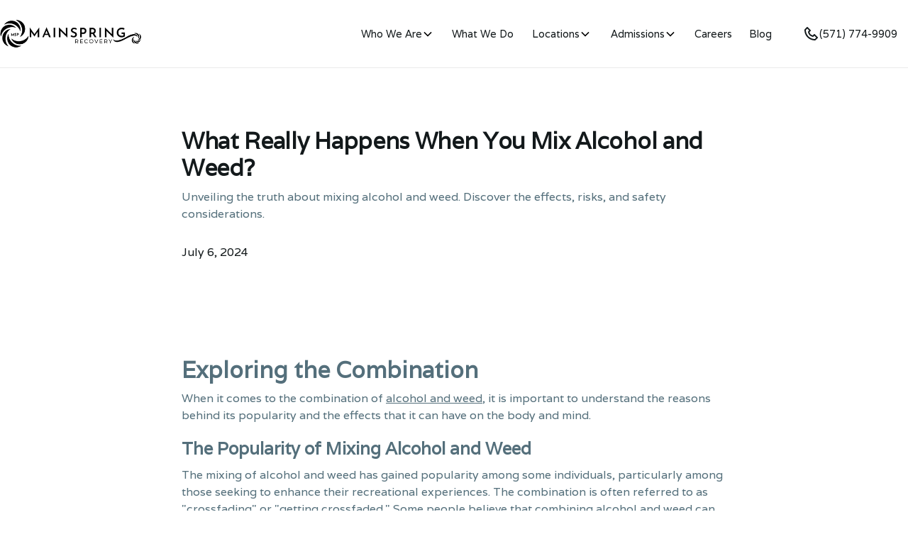

--- FILE ---
content_type: text/html; charset=utf-8
request_url: https://www.mainspringrecovery.com/blog/mix-alcohol-and-weed
body_size: 16678
content:
<!DOCTYPE html><!-- Last Published: Fri Jan 30 2026 07:43:01 GMT+0000 (Coordinated Universal Time) --><html data-wf-domain="www.mainspringrecovery.com" data-wf-page="6634b93406e725c04c84f4e4" data-wf-site="662a3664d780887a1659b71a" lang="en" data-wf-collection="6634b93306e725c04c84f4ca" data-wf-item-slug="mix-alcohol-and-weed"><head><meta charset="utf-8"/><title>What Really Happens When You Mix Alcohol and Weed?</title><meta content="Unveiling the truth about mixing alcohol and weed. Discover the effects, risks, and safety considerations." name="description"/><meta content="What Really Happens When You Mix Alcohol and Weed?" property="og:title"/><meta content="Unveiling the truth about mixing alcohol and weed. Discover the effects, risks, and safety considerations." property="og:description"/><meta content="https://cdn.prod.website-files.com/662f98bce650b7bdf2e95f44/66be730a5b393ce3cdf6607f_65b1d7615b8165e6d0cfca68_pexels-pavel-danilyuk-8551072.avif" property="og:image"/><meta content="What Really Happens When You Mix Alcohol and Weed?" property="twitter:title"/><meta content="Unveiling the truth about mixing alcohol and weed. Discover the effects, risks, and safety considerations." property="twitter:description"/><meta content="https://cdn.prod.website-files.com/662f98bce650b7bdf2e95f44/66be730a5b393ce3cdf6607f_65b1d7615b8165e6d0cfca68_pexels-pavel-danilyuk-8551072.avif" property="twitter:image"/><meta property="og:type" content="website"/><meta content="summary_large_image" name="twitter:card"/><meta content="width=device-width, initial-scale=1" name="viewport"/><meta content="dGKPCstHL_Q0z6ILpFr7s4qmeoxQERrISdeU1EVUhKs" name="google-site-verification"/><link href="https://cdn.prod.website-files.com/662a3664d780887a1659b71a/css/new-mainspringrecovery-website.webflow.shared.533cbf964.min.css" rel="stylesheet" type="text/css" integrity="sha384-Uzy/lk/J3SpgMfvBtdOfrieuuMx57ihhY3lv4cOsOM3QQvAooME895E+WmYS6nbj" crossorigin="anonymous"/><link href="https://fonts.googleapis.com" rel="preconnect"/><link href="https://fonts.gstatic.com" rel="preconnect" crossorigin="anonymous"/><script src="https://ajax.googleapis.com/ajax/libs/webfont/1.6.26/webfont.js" type="text/javascript"></script><script type="text/javascript">WebFont.load({  google: {    families: ["Varela:400","Montserrat:100,100italic,200,200italic,300,300italic,400,400italic,500,500italic,600,600italic,700,700italic,800,800italic,900,900italic","Handlee:300,400,500,600,700","Josefin Sans:300,400,500,600,700","Manrope:300,400,500,600,700","Playfair Display:300,400,500,600,700"]  }});</script><script type="text/javascript">!function(o,c){var n=c.documentElement,t=" w-mod-";n.className+=t+"js",("ontouchstart"in o||o.DocumentTouch&&c instanceof DocumentTouch)&&(n.className+=t+"touch")}(window,document);</script><link href="https://cdn.prod.website-files.com/662a3664d780887a1659b71a/662cec4332582aa7503330e1_favicon.svg" rel="shortcut icon" type="image/x-icon"/><link href="https://cdn.prod.website-files.com/662a3664d780887a1659b71a/662cec575bd94cb1e39ace67_webclip.svg" rel="apple-touch-icon"/><link href="https://www.mainspringrecovery.com/blog/mix-alcohol-and-weed" rel="canonical"/>

<meta name="robots" content="index, follow"/>
<meta name="google-site-verification" content="dGKPCstHL_Q0z6ILpFr7s4qmeoxQERrISdeU1EVUhKs" />

<script data-cfasync="false" async="" src="//395720.tctm.co/t.js"></script>

<!-- Google Tag Manager -->
<script>(function(w,d,s,l,i){w[l]=w[l]||[];w[l].push({'gtm.start':
new Date().getTime(),event:'gtm.js'});var f=d.getElementsByTagName(s)[0],
j=d.createElement(s),dl=l!='dataLayer'?'&l='+l:'';j.async=true;j.src=
'https://www.googletagmanager.com/gtm.js?id='+i+dl;f.parentNode.insertBefore(j,f);
})(window,document,'script','dataLayer','GTM-T79Z47CP');</script>
<!-- End Google Tag Manager -->

<!-- Google Tag Manager -->
<script>(function(w,d,s,l,i){w[l]=w[l]||[];w[l].push({'gtm.start':
new Date().getTime(),event:'gtm.js'});var f=d.getElementsByTagName(s)[0],
j=d.createElement(s),dl=l!='dataLayer'?'&l='+l:'';j.async=true;j.src=
'https://www.googletagmanager.com/gtm.js?id='+i+dl;f.parentNode.insertBefore(j,f);
})(window,document,'script','dataLayer','GTM-WT5KDBKN');</script>
<!-- End Google Tag Manager -->



<style>
  li {
    display: list-item;
  }

html, body {
    overflow-x: hidden !important;
  }

</style>

<script>
  (function() {
    var baseUrl = window.location.origin;
    var path = window.location.pathname;
    var canonicalUrl = baseUrl + path;
    var canonicalLink = document.querySelector('link[rel="canonical"]');
    
    if (!canonicalLink) {
      canonicalLink = document.createElement('link');
      canonicalLink.setAttribute('rel', 'canonical');
      document.head.appendChild(canonicalLink);
    }
    
    canonicalLink.setAttribute('href', canonicalUrl);
  })();
</script>

<!-- Google tag (gtag.js) --> 
<script async src="https://www.googletagmanager.com/gtag/js?id=G-B8RJ8XNVB4"></script> <script> window.dataLayer = window.dataLayer || []; function gtag(){dataLayer.push(arguments);} gtag('js', new Date()); gtag('config', 'G-B8RJ8XNVB4'); </script>

<script async src="//395720.cctm.xyz/t.js"></script>

<!-- Google tag (gtag.js) --> <script async src="https://www.googletagmanager.com/gtag/js?id=AW-16783731024"></script> <script> window.dataLayer = window.dataLayer || []; function gtag(){dataLayer.push(arguments);} gtag('js', new Date()); gtag('config', 'AW-16783731024'); </script> 

<meta property="og:url" content="www.mainspringrecovery.com/blog/mix-alcohol-and-weed" />

<!-- [Attributes by Finsweet] CMS Load -->
<script async src="https://cdn.jsdelivr.net/npm/@finsweet/attributes-cmsload@1/cmsload.js"></script></head><body><div class="page-wrapper"><div data-animation="default" class="navbar1_component _2 w-nav" data-easing2="ease" fs-scrolldisable-element="smart-nav" data-easing="ease" data-collapse="medium" data-w-id="6afca647-04b7-2666-3b51-0f6287ee0ad0" role="banner" data-duration="400"><div class="navbar1_container"><a href="/" class="navbar1_logo-link w-nav-brand"><img src="https://cdn.prod.website-files.com/662a3664d780887a1659b71a/662a3bfa3fe45b0475d23fb9_Logo-Light.svg" loading="lazy" alt="mainspring recovery logo" height="40" class="navbar1_logo _2"/></a><nav role="navigation" class="navbar1_menu is-page-height-tablet w-nav-menu"><div data-hover="true" data-delay="200" data-w-id="4a709aba-84ba-e9b4-efad-f8a5043fa8c1" class="navbar1_menu-dropdown w-dropdown"><div class="navbar1_dropdown-toggle w-dropdown-toggle"><div class="text-block-19">Who We Are</div><div class="dropdown-chevron w-embed"><svg width=" 100%" height=" 100%" viewBox="0 0 16 16" fill="none" xmlns="http://www.w3.org/2000/svg">
<path fill-rule="evenodd" clip-rule="evenodd" d="M2.55806 6.29544C2.46043 6.19781 2.46043 6.03952 2.55806 5.94189L3.44195 5.058C3.53958 4.96037 3.69787 4.96037 3.7955 5.058L8.00001 9.26251L12.2045 5.058C12.3021 4.96037 12.4604 4.96037 12.5581 5.058L13.4419 5.94189C13.5396 6.03952 13.5396 6.19781 13.4419 6.29544L8.17678 11.5606C8.07915 11.6582 7.92086 11.6582 7.82323 11.5606L2.55806 6.29544Z" fill="currentColor"/>
</svg></div></div><nav class="navbar1_dropdown-list w-dropdown-list"><a href="/about-us" class="navbar1_dropdown-link w-dropdown-link">About Us</a><a href="/our-team" class="navbar1_dropdown-link w-dropdown-link">Our Executive Team</a></nav></div><a href="/services" class="navbar1_link w-nav-link">What We Do</a><div data-hover="true" data-delay="200" data-w-id="6afca647-04b7-2666-3b51-0f6287ee0ad7" class="navbar1_menu-dropdown w-dropdown"><div class="navbar1_dropdown-toggle w-dropdown-toggle"><a href="/centers" class="dropdown-link w-inline-block"><div>Locations</div></a><div class="dropdown-chevron w-embed"><svg width=" 100%" height=" 100%" viewBox="0 0 16 16" fill="none" xmlns="http://www.w3.org/2000/svg">
<path fill-rule="evenodd" clip-rule="evenodd" d="M2.55806 6.29544C2.46043 6.19781 2.46043 6.03952 2.55806 5.94189L3.44195 5.058C3.53958 4.96037 3.69787 4.96037 3.7955 5.058L8.00001 9.26251L12.2045 5.058C12.3021 4.96037 12.4604 4.96037 12.5581 5.058L13.4419 5.94189C13.5396 6.03952 13.5396 6.19781 13.4419 6.29544L8.17678 11.5606C8.07915 11.6582 7.92086 11.6582 7.82323 11.5606L2.55806 6.29544Z" fill="currentColor"/>
</svg>
<style>
.dropdown-chevron {
color: #000 !important;
}
</style></div></div><nav class="navbar1_dropdown-list w-dropdown-list"><div class="w-dyn-list"><div role="list" class="w-dyn-items"><div role="listitem" class="w-dyn-item"><a href="/centers/lynchburg-3-5" class="navbar1_dropdown-link w-dropdown-link">Lynchburg High-Intensity Residential</a></div><div role="listitem" class="w-dyn-item"><a href="/centers/dumfries-3-1" class="navbar1_dropdown-link w-dropdown-link">Dumfries Low-Intensity Residential</a></div><div role="listitem" class="w-dyn-item"><a href="/centers/dumfries-virginia" class="navbar1_dropdown-link w-dropdown-link">Dumfries High-Intensity Residential</a></div><div role="listitem" class="w-dyn-item"><a href="/centers/triangle-virginia" class="navbar1_dropdown-link w-dropdown-link">Triangle Partial Hospitalization Program</a></div></div></div></nav></div><div data-hover="true" data-delay="200" data-w-id="6afca647-04b7-2666-3b51-0f6287ee0ae3" class="navbar1_menu-dropdown w-dropdown"><div class="navbar1_dropdown-toggle w-dropdown-toggle"><a href="#" class="dropdown-link w-inline-block"><div>Admissions</div></a><div class="dropdown-chevron w-embed"><svg width=" 100%" height=" 100%" viewBox="0 0 16 16" fill="none" xmlns="http://www.w3.org/2000/svg">
<path fill-rule="evenodd" clip-rule="evenodd" d="M2.55806 6.29544C2.46043 6.19781 2.46043 6.03952 2.55806 5.94189L3.44195 5.058C3.53958 4.96037 3.69787 4.96037 3.7955 5.058L8.00001 9.26251L12.2045 5.058C12.3021 4.96037 12.4604 4.96037 12.5581 5.058L13.4419 5.94189C13.5396 6.03952 13.5396 6.19781 13.4419 6.29544L8.17678 11.5606C8.07915 11.6582 7.92086 11.6582 7.82323 11.5606L2.55806 6.29544Z" fill="currentColor"/>
</svg></div></div><nav class="navbar1_dropdown-list w-dropdown-list"><a href="https://mainspringrecovery.com/admissions#permitted" class="navbar1_dropdown-link w-dropdown-link">Permitted Items for Treatment</a><a href="https://www.mainspringrecovery.com/admissions#prohibited" class="navbar1_dropdown-link w-dropdown-link">Prohibited Items for Treatment</a></nav></div><a href="/careers" class="navbar1_link w-nav-link">Careers</a><a href="/blog" class="navbar1_link w-nav-link">Blog</a><div class="navbar1_menu-buttons"><a href="tel:(571)774-9909" class="navbar1_link is-icon _2 is-nav w-inline-block"><div class="icon-embed-xsmall w-embed"><svg width=" 100%" height=" 100%" viewBox="0 0 24 24" fill="none" xmlns="http://www.w3.org/2000/svg">
<path d="M17.707 12.293C17.6142 12.2 17.504 12.1263 17.3827 12.076C17.2614 12.0257 17.1313 11.9998 17 11.9998C16.8687 11.9998 16.7386 12.0257 16.6173 12.076C16.496 12.1263 16.3858 12.2 16.293 12.293L14.699 13.887C13.96 13.667 12.581 13.167 11.707 12.293C10.833 11.419 10.333 10.04 10.113 9.30096L11.707 7.70696C11.7999 7.61417 11.8737 7.50397 11.924 7.38265C11.9743 7.26134 12.0002 7.13129 12.0002 6.99996C12.0002 6.86862 11.9743 6.73858 11.924 6.61726C11.8737 6.49595 11.7999 6.38575 11.707 6.29296L7.707 2.29296C7.61421 2.20001 7.50401 2.12627 7.38269 2.07596C7.26138 2.02565 7.13133 1.99976 7 1.99976C6.86866 1.99976 6.73862 2.02565 6.6173 2.07596C6.49599 2.12627 6.38579 2.20001 6.293 2.29296L3.581 5.00496C3.201 5.38496 2.987 5.90696 2.995 6.43996C3.018 7.86396 3.395 12.81 7.293 16.708C11.191 20.606 16.137 20.982 17.562 21.006H17.59C18.118 21.006 18.617 20.798 18.995 20.42L21.707 17.708C21.7999 17.6152 21.8737 17.505 21.924 17.3837C21.9743 17.2623 22.0002 17.1323 22.0002 17.001C22.0002 16.8696 21.9743 16.7396 21.924 16.6183C21.8737 16.4969 21.7999 16.3867 21.707 16.294L17.707 12.293ZM17.58 19.005C16.332 18.984 12.062 18.649 8.707 15.293C5.341 11.927 5.015 7.64196 4.995 6.41896L7 4.41396L9.586 6.99996L8.293 8.29296C8.17546 8.41041 8.08904 8.55529 8.04155 8.71453C7.99406 8.87376 7.987 9.04231 8.021 9.20496C8.045 9.31996 8.632 12.047 10.292 13.707C11.952 15.367 14.679 15.954 14.794 15.978C14.9565 16.0129 15.1253 16.0064 15.2846 15.9591C15.444 15.9117 15.5889 15.825 15.706 15.707L17 14.414L19.586 17L17.58 19.005V19.005Z" fill="currentColor"/>
</svg></div><div>(571) 774-9909</div></a><a href="/contact-us" class="button is-secondary is-small w-button">Contact us</a></div></nav><div class="navbar1_menu-button w-nav-button"><div class="menu-icon1"><div class="menu-icon1_line-top is-dark"></div><div class="menu-icon1_line-middle is-dark"><div class="menu-icon_line-middle-inner"></div></div><div class="menu-icon1_line-bottom is-dark"></div></div></div></div></div><div class="global-styles w-embed"><style>

/* Set color style to inherit */
.inherit-color * {
    color: inherit;
}

/* Focus state style for keyboard navigation for the focusable elements */
*[tabindex]:focus-visible,
  input[type="file"]:focus-visible {
   outline: 0.125rem solid #4d65ff;
   outline-offset: 0.125rem;
}

/* Get rid of top margin on first element in any rich text element */
.w-richtext > :not(div):first-child, .w-richtext > div:first-child > :first-child {
  margin-top: 0 !important;
}

/* Get rid of bottom margin on last element in any rich text element */
.w-richtext>:last-child, .w-richtext ol li:last-child, .w-richtext ul li:last-child {
	margin-bottom: 0 !important;
}

/* Prevent all click and hover interaction with an element */
.pointer-events-off {
	pointer-events: none;
}

/* Enables all click and hover interaction with an element */
.pointer-events-on {
  pointer-events: auto;
}

/* Create a class of .div-square which maintains a 1:1 dimension of a div */
.div-square::after {
	content: "";
	display: block;
	padding-bottom: 100%;
}

/* Make sure containers never lose their center alignment */
.container-medium,.container-small, .container-large {
	margin-right: auto !important;
  margin-left: auto !important;
}

/* 
Make the following elements inherit typography styles from the parent and not have hardcoded values. 
Important: You will not be able to style for example "All Links" in Designer with this CSS applied.
Uncomment this CSS to use it in the project. Leave this message for future hand-off.
*/
/*
a,
.w-input,
.w-select,
.w-tab-link,
.w-nav-link,
.w-dropdown-btn,
.w-dropdown-toggle,
.w-dropdown-link {
  color: inherit;
  text-decoration: inherit;
  font-size: inherit;
}
*/

/* Apply "..." after 3 lines of text */
.text-style-3lines {
	display: -webkit-box;
	overflow: hidden;
	-webkit-line-clamp: 3;
	-webkit-box-orient: vertical;
}

/* Apply "..." after 2 lines of text */
.text-style-2lines {
	display: -webkit-box;
	overflow: hidden;
	-webkit-line-clamp: 2;
	-webkit-box-orient: vertical;
}

/* Adds inline flex display */
.display-inlineflex {
  display: inline-flex;
}

/* These classes are never overwritten */
.hide {
  display: none !important;
}

@media screen and (max-width: 991px) {
    .hide, .hide-tablet {
        display: none !important;
    }
}
  @media screen and (max-width: 767px) {
    .hide-mobile-landscape{
      display: none !important;
    }
}
  @media screen and (max-width: 479px) {
    .hide-mobile{
      display: none !important;
    }
}
 
.margin-0 {
  margin: 0rem !important;
}
  
.padding-0 {
  padding: 0rem !important;
}

.spacing-clean {
padding: 0rem !important;
margin: 0rem !important;
}

.margin-top {
  margin-right: 0rem !important;
  margin-bottom: 0rem !important;
  margin-left: 0rem !important;
}

.padding-top {
  padding-right: 0rem !important;
  padding-bottom: 0rem !important;
  padding-left: 0rem !important;
}
  
.margin-right {
  margin-top: 0rem !important;
  margin-bottom: 0rem !important;
  margin-left: 0rem !important;
}

.padding-right {
  padding-top: 0rem !important;
  padding-bottom: 0rem !important;
  padding-left: 0rem !important;
}

.margin-bottom {
  margin-top: 0rem !important;
  margin-right: 0rem !important;
  margin-left: 0rem !important;
}

.padding-bottom {
  padding-top: 0rem !important;
  padding-right: 0rem !important;
  padding-left: 0rem !important;
}

.margin-left {
  margin-top: 0rem !important;
  margin-right: 0rem !important;
  margin-bottom: 0rem !important;
}
  
.padding-left {
  padding-top: 0rem !important;
  padding-right: 0rem !important;
  padding-bottom: 0rem !important;
}
  
.margin-horizontal {
  margin-top: 0rem !important;
  margin-bottom: 0rem !important;
}

.padding-horizontal {
  padding-top: 0rem !important;
  padding-bottom: 0rem !important;
}

.margin-vertical {
  margin-right: 0rem !important;
  margin-left: 0rem !important;
}
  
.padding-vertical {
  padding-right: 0rem !important;
  padding-left: 0rem !important;
}

/* Apply "..." at 100% width */
.truncate-width { 
		width: 100%; 
    white-space: nowrap; 
    overflow: hidden; 
    text-overflow: ellipsis; 
}
/* Removes native scrollbar */
.no-scrollbar {
    -ms-overflow-style: none;
    overflow: -moz-scrollbars-none; 
}

.no-scrollbar::-webkit-scrollbar {
    display: none;
}

</style></div><main class="main-wrapper"><header class="section"><div class="padding-global"><div class="container-large"><div class="padding-section-large top-10rem"><div class="max-width-large align-center"><div class="blog-post1-header_title-wrapper"><div class="margin-bottom margin-small"><h1 class="heading-style-h2">What Really Happens When You Mix Alcohol and Weed?</h1><p class="paragraph">Unveiling the truth about mixing alcohol and weed. Discover the effects, risks, and safety considerations.</p></div><div class="blog-post1-header_content-top"><div class="blog-post1-header_author-wrapper"><div class="blog-post1-header_author-text"><div class="blog-post1-header_date-wrapper"><div class="text-block-15">July 6, 2024</div><div class="w-condition-invisible">August 15, 2024</div></div></div></div></div></div></div><div class="blog-post1-header_image-wrapper"><img src="https://cdn.prod.website-files.com/662f98bce650b7bdf2e95f44/66be730a5b393ce3cdf6607f_65b1d7615b8165e6d0cfca68_pexels-pavel-danilyuk-8551072.avif" loading="eager" alt="" class="blog-post1-header_image"/></div></div></div></div></header><header class="section_blog-post1-content"><div class="padding-global"><div class="container-large"><div class="padding-bottom padding-xhuge"><div class="max-width-large align-center"><div class="blog-post1-content_content"><div class="text-rich-text w-richtext"><h2>Exploring the Combination</h2><p>When it comes to the combination of <a href="https://www.healthline.com/health/alcohol-and-weed" target="_blank">alcohol and weed</a>, it is important to understand the reasons behind its popularity and the effects that it can have on the body and mind.</p><h3>The Popularity of Mixing Alcohol and Weed</h3><p>The mixing of alcohol and weed has gained popularity among some individuals, particularly among those seeking to enhance their recreational experiences. The combination is often referred to as &quot;crossfading&quot; or &quot;getting crossfaded.&quot; Some people believe that combining alcohol and weed can intensify the effects of both substances, leading to a more pronounced and enjoyable experience.</p><h3>Understanding the Effects</h3><p>To comprehend the effects of combining alcohol and weed, it is essential to examine how each substance individually affects the body.</p><p>Alcohol is a depressant that affects the central nervous system. It can lead to relaxation, euphoria, and a decrease in inhibitions. However, excessive alcohol consumption can also result in impaired coordination, slurred speech, and even alcohol poisoning.</p><p>Weed, on the other hand, contains cannabinoids, such as THC (tetrahydrocannabinol), which interact with the body&#x27;s endocannabinoid system. These interactions can produce various effects, including relaxation, altered perception, and an overall sense of well-being. However, weed can also lead to increased heart rate, impaired memory, and impaired coordination.</p><p>When alcohol and weed are combined, their effects can interact in ways that vary from person to person. Some individuals may experience an amplification of the effects, leading to heightened intoxication and impairment. Others may experience different effects altogether, as the combination can be unpredictable.</p><p>Understanding the combination of alcohol and weed involves recognizing the potential risks and side effects that can arise. It is important to explore these factors in order to make informed decisions about the consumption of these substances together.</p><figure style="max-width:1920pxpx" class="w-richtext-align-fullwidth w-richtext-figure-type-image"><div><img src="https://cdn.prod.website-files.com/662f98bce650b7bdf2e95f44/66be730b5b393ce3cdf660ab_6689b8b975f0a2cdeb2f9b85_What%2520Really%2520Happens%2520When%2520You%2520Mix%2520Alcohol%2520and%2520Weed--80.avif" alt="" loading="lazy"/></div></figure><h2>Alcohol and Weed: How They Interact</h2><p>Understanding how <a href="https://www.goodrx.com/well-being/substance-use/mixing-alcohol-and-weed-effects" target="_blank">alcohol and weed interact</a> with the body is essential to grasp the effects that can occur when the two substances are combined. Let&#x27;s explore how alcohol affects the body and how weed affects the body individually.</p><h3>How Alcohol Affects the Body</h3><p>Alcohol, when consumed, is rapidly absorbed into the bloodstream and affects various systems in the body. It primarily acts as a depressant, slowing down the central nervous system. Some of the effects of alcohol on the body include:</p><p><strong>Effects of Alcohol</strong></p><p><strong>‍</strong>Euphoria and relaxation</p><p>Impaired judgment and decision-making</p><p>Slurred speech and coordination difficulties</p><p>Increased confidence and decreased inhibition</p><p>Reduced reaction time and impaired motor skills</p><p>Nausea and vomiting (with excessive consumption)</p><p>It&#x27;s important to note that the effects of alcohol can vary depending on factors such as the individual&#x27;s body weight, tolerance, and the amount consumed. Mixing alcohol with other substances, such as weed, can intensify or alter these effects.</p><h3>How Weed Affects the Body</h3><p>Weed, or cannabis, contains various compounds, with delta-9-tetrahydrocannabinol (THC) being the primary psychoactive component. When weed is consumed, THC binds to cannabinoid receptors in the brain and other parts of the body, leading to a range of effects. Some of the effects of weed on the body include:</p><p><strong>Effects of Weed</strong></p><p><strong>‍</strong>Euphoria and relaxation</p><p>Altered perception of time and space</p><p>Increased appetite (&quot;the munchies&quot;)</p><p>Impaired memory and concentration</p><p>Dry mouth and red eyes</p><p>Potential anxiety or paranoia (in some individuals)</p><p>Similar to alcohol, the effects of weed can vary depending on factors such as the strain, concentration of THC, method of consumption, and individual tolerance. It&#x27;s important to note that combining weed with alcohol can lead to different effects than when either substance is consumed alone.</p><p>Understanding how alcohol and weed individually affect the body sets the foundation for comprehending the potential interactions and effects that can arise when the two substances are combined. It is crucial to stay informed about the potential risks and side effects associated with this combination to make informed decisions about consumption.</p><h2>The Potential Risks and Side Effects</h2><p>When alcohol and weed are combined, there are potential risks and side effects that individuals should be aware of. While the effects can vary depending on factors such as the amount consumed and individual tolerance, it&#x27;s important to understand the potential consequences of mixing these substances.</p><h3>Amplified Intoxication</h3><p><a href="https://www.medicalnewstoday.com/articles/weed-and-alcohol" target="_blank">Combining alcohol and weed</a> can lead to amplified intoxication. Both substances have sedative effects on the central nervous system, and their combination can intensify the feelings of relaxation and euphoria. This can result in a more pronounced impairment of coordination, judgment, and reaction time. It&#x27;s crucial to recognize that the effects of mixing alcohol and weed can be more potent than using either substance alone.</p><h3>Impaired Cognitive Function</h3><p>One of the potential risks of mixing alcohol and weed is impaired cognitive function. Both alcohol and weed can impair memory, attention, and decision-making abilities. When used together, these substances can further compromise cognitive function, making it difficult to think clearly and perform tasks that require concentration. The combination may also increase the likelihood of experiencing blackouts or memory lapses.</p><h3>Increased Heart Rate</h3><p>Another possible side effect of combining alcohol and weed is an increased heart rate. Alcohol is a depressant that can slow down the heart rate, while weed can cause an initial increase in heart rate. When these substances are used together, the effects on heart rate can be unpredictable. Individuals may experience a rapid or irregular heartbeat, which can be concerning for those with underlying cardiovascular conditions. It&#x27;s important to be mindful of these potential effects, especially if you have a history of heart-related issues.</p><h3>Potential for Overconsumption</h3><p>Mixing alcohol and weed can increase the risk of overconsumption. Both substances can impair judgment and decision-making, making it easier to exceed your intended limits. The combination can mask the signs of intoxication, leading individuals to consume more alcohol or weed than they originally intended. This can result in a higher risk of alcohol poisoning, weed-induced anxiety or panic attacks, and an overall unpleasant experience.</p><p>To better understand the potential risks and side effects, it&#x27;s important to consider individual reactions and tolerance levels. Each person may react differently to the combination of alcohol and weed, and the effects can vary based on factors such as body weight, metabolism, and overall health.</p><p>By being aware of these potential risks and side effects, individuals can make informed decisions and take necessary precautions when considering the combination of alcohol and weed. It&#x27;s crucial to prioritize moderation and responsible use, knowing your limits, and seeking professional guidance if needed.</p><h2>Personal Experiences and Anecdotes</h2><p>When it comes to mixing alcohol and weed, individual reactions and tolerance play a significant role in determining the effects experienced. While some people may report positive experiences, others may have negative effects. It&#x27;s important to understand that the combination can have varied experiences and effects on different individuals.</p><h3>Individual Reactions and Tolerance</h3><p>The way individuals react to the <a href="https://www.addictioncenter.com/alcohol/alcohol-marijuana/" target="_blank">combination of alcohol and weed</a> can vary greatly. Factors such as body weight, metabolism, overall health, and previous experience with both substances can influence the response.</p><figure style="max-width:733px" class="w-richtext-align-center w-richtext-figure-type-image"><div><img src="https://cdn.prod.website-files.com/662f98bce650b7bdf2e95f44/66be730b5b393ce3cdf6609c_65b1d93ad5fe65a0ad80496e_Screenshot%25202024-01-25%2520114442.png" alt="" loading="lazy"/></div></figure><h3>Varied Experiences and Effects</h3><p>The experiences and effects of mixing alcohol and weed can vary significantly from person to person. Some individuals may report feeling more relaxed and euphoric, while others may experience increased drowsiness or impaired coordination. It&#x27;s important to note that combining alcohol and weed can amplify the effects of each substance.</p><figure style="max-width:734px" class="w-richtext-align-center w-richtext-figure-type-image"><div><img src="https://cdn.prod.website-files.com/662f98bce650b7bdf2e95f44/66be730b5b393ce3cdf66095_65b1d9f97fed7c3c3e1ccb07_Screenshot%25202024-01-25%2520114743.png" alt="" loading="lazy"/></div></figure><p>It&#x27;s important to approach the combination of alcohol and weed with caution and understand how it may affect you personally. It&#x27;s advisable to start with small amounts, monitor your reactions, and be aware of your limits. If you choose to mix alcohol and weed, always prioritize moderation and responsible use to reduce the potential risks and ensure your own safety.</p><h2>Safety Considerations and Harm Reduction</h2><p>When it comes to combining alcohol and weed, it&#x27;s important to prioritize safety and engage in responsible use. Understanding your limits, practicing moderation, and seeking professional guidance can help minimize potential risks and promote harm reduction.</p><h3>Know Your Limits</h3><p>Knowing your limits is crucial when <a href="https://delamere.com/addiction-treatment/alcohol-addiction/mixing-with-cannabis" target="_blank">consuming alcohol and weed</a> together. Both substances can affect individuals differently, and factors such as tolerance, body weight, and metabolism can influence how your body reacts to the combination. It&#x27;s essential to be aware of your personal tolerance levels and understand how the combined effects may impact you.</p><figure class="w-richtext-align-center w-richtext-figure-type-image"><div><img src="https://cdn.prod.website-files.com/662f98bce650b7bdf2e95f44/66be730b5b393ce3cdf66099_65b1da154145438e9b6dd0bc_Screenshot%25202024-01-25%2520114821.avif" alt="" loading="lazy"/></div></figure><h3>Moderation and Responsible Use</h3><p>Engaging in moderation and responsible use is key to reducing the potential risks associated with mixing alcohol and weed. It&#x27;s important to consume both substances in a controlled manner and avoid excessive or binge drinking. Pace yourself and be mindful of the effects of each substance before deciding to consume more.</p><p>Additionally, be cautious when using other substances or medications in combination with alcohol and weed. Some interactions can increase the risk of adverse effects. It&#x27;s always advisable to consult a healthcare professional if you have concerns about mixing substances or if you&#x27;re taking any medications.</p><h3>Seeking Professional Guidance</h3><p>If you have questions or concerns about the effects of mixing alcohol and weed, seeking professional guidance can provide valuable insight and support. Healthcare professionals, such as doctors or addiction specialists, can offer personalized advice based on your specific circumstances. They can provide information about potential risks, suggest harm reduction strategies, and help you make informed decisions regarding your alcohol and weed consumption.</p><p>Remember, everyone&#x27;s experience with mixing alcohol and weed can vary, and it&#x27;s important to prioritize your well-being and safety. By knowing your limits, practicing moderation, and seeking professional guidance when needed, you can make informed choices and minimize potential risks associated with combining these substances.</p><h3>‍Conclusion</h3><p>As we&#x27;ve explored, the combination of alcohol and weed can have varying effects on individuals and can present potential risks. Understanding how each substance affects the body, recognizing the potential for amplified intoxication, impaired cognitive function, increased heart rate, and overconsumption can help individuals make informed decisions about their consumption.</p><p>Prioritizing safety and engaging in responsible use by knowing your limits, practicing moderation, and seeking professional guidance can help minimize potential risks associated with mixing alcohol and weed. It&#x27;s important to prioritize your well-being and safety when consuming these substances together.</p><p>By being aware of the potential risks and side effects associated with this combination, individuals can make informed decisions about their consumption. Remember to always prioritize moderation and responsible use to reduce the potential risks and ensure your own safety.</p><h3>Sources:</h3><ul role="list"><li><a href="https://www.healthline.com/health/alcohol-and-weed" target="_blank">https://www.healthline.com/health/alcohol-and-weed</a></li><li><a href="https://www.goodrx.com/well-being/substance-use/mixing-alcohol-and-weed-effects" target="_blank">https://www.goodrx.com/well-being/substance-use/mixing-alcohol-and-weed-effects</a></li><li><a href="https://www.medicalnewstoday.com/articles/weed-and-alcohol" target="_blank">https://www.medicalnewstoday.com/articles/weed-and-alcohol</a></li></ul></div></div><div class="blog-post1-content_divider"></div></div></div></div></div></header><section class="section bg-isabelline"><div class="padding-global"><div class="container-large"><div class="padding-section-large"><div class="margin-bottom margin-huge"><div class="text-align-center"><div class="max-width-large align-center"><div class="margin-bottom margin-small"><h2 class="heading-style-h2">Related <span class="font-handlee text-color-blue">articles</span></h2></div><div></div></div></div></div><div class="blog34_component"><div class="blog34_list-wrapper"></div><div class="blog34_list-wrapper w-dyn-list"><div fs-cmsload-mode="infinite" fs-cmsload-element="list" role="list" class="blog34_list w-dyn-items"><div role="listitem" class="w-dyn-item"><div class="blog34_item"><a aria-label="link" href="/blog/is-it-paws-or-just-a-bad-week" class="blog34_image-link w-inline-block"><div class="blog34_image-wrapper"><img src="https://cdn.prod.website-files.com/662f98bce650b7bdf2e95f44/697c5d27a1f7b32efc8fe51f_Untitled%20design%20(53).png" loading="lazy" alt="Is It PAWS (Post-Acute Withdrawal)…or Just a Bad Week?" sizes="100vw" srcset="https://cdn.prod.website-files.com/662f98bce650b7bdf2e95f44/697c5d27a1f7b32efc8fe51f_Untitled%20design%20(53)-p-500.png 500w, https://cdn.prod.website-files.com/662f98bce650b7bdf2e95f44/697c5d27a1f7b32efc8fe51f_Untitled%20design%20(53)-p-800.png 800w, https://cdn.prod.website-files.com/662f98bce650b7bdf2e95f44/697c5d27a1f7b32efc8fe51f_Untitled%20design%20(53)-p-1080.png 1080w, https://cdn.prod.website-files.com/662f98bce650b7bdf2e95f44/697c5d27a1f7b32efc8fe51f_Untitled%20design%20(53).png 1344w" class="blog34_image"/></div></a><a aria-label="link" href="/blog/is-it-paws-or-just-a-bad-week" class="blog34_title-link w-inline-block"><h3 class="heading-style-h5">Is It PAWS (Post-Acute Withdrawal)…or Just a Bad Week?</h3></a><div class="text-block-16">January 30, 2026</div><div class="text-block-17">Is it PAWS or just a bad week? Learn how to spot post-acute withdrawal symptoms, understand mood changes in recovery, and know when to seek support.</div><div class="blog34_button-wrapper"><a href="/blog/is-it-paws-or-just-a-bad-week" class="button is-link is-icon w-inline-block"><div>Read more</div><div class="icon-embed-xxsmall w-embed"><svg width="16" height="16" viewBox="0 0 16 16" fill="none" xmlns="http://www.w3.org/2000/svg">
<path d="M6 3L11 8L6 13" stroke="CurrentColor" stroke-width="1.5"/>
</svg></div></a></div></div></div><div role="listitem" class="w-dyn-item"><div class="blog34_item"><a aria-label="link" href="/blog/is-virtual-iop-effective" class="blog34_image-link w-inline-block"><div class="blog34_image-wrapper"><img src="https://cdn.prod.website-files.com/662f98bce650b7bdf2e95f44/697846f8c6c1aff0fd235d8d_Untitled%20design%20(47).png" loading="lazy" alt="Is Virtual IOP Effective? Who It Works Best For (and When In-Person Is Better)" sizes="100vw" srcset="https://cdn.prod.website-files.com/662f98bce650b7bdf2e95f44/697846f8c6c1aff0fd235d8d_Untitled%20design%20(47)-p-500.png 500w, https://cdn.prod.website-files.com/662f98bce650b7bdf2e95f44/697846f8c6c1aff0fd235d8d_Untitled%20design%20(47)-p-800.png 800w, https://cdn.prod.website-files.com/662f98bce650b7bdf2e95f44/697846f8c6c1aff0fd235d8d_Untitled%20design%20(47)-p-1080.png 1080w, https://cdn.prod.website-files.com/662f98bce650b7bdf2e95f44/697846f8c6c1aff0fd235d8d_Untitled%20design%20(47).png 1344w" class="blog34_image"/></div></a><a aria-label="link" href="/blog/is-virtual-iop-effective" class="blog34_title-link w-inline-block"><h3 class="heading-style-h5">Is Virtual IOP Effective? Who It Works Best For (and When In-Person Is Better)</h3></a><div class="text-block-16">January 28, 2026</div><div class="text-block-17">In this blog, learn how virtual IOP works, who benefits most, when in-person care is better, and how online intensive outpatient programs fit into recovery.</div><div class="blog34_button-wrapper"><a href="/blog/is-virtual-iop-effective" class="button is-link is-icon w-inline-block"><div>Read more</div><div class="icon-embed-xxsmall w-embed"><svg width="16" height="16" viewBox="0 0 16 16" fill="none" xmlns="http://www.w3.org/2000/svg">
<path d="M6 3L11 8L6 13" stroke="CurrentColor" stroke-width="1.5"/>
</svg></div></a></div></div></div><div role="listitem" class="w-dyn-item"><div class="blog34_item"><a aria-label="link" href="/blog/setting-healthy-boundaries-in-early-recovery" class="blog34_image-link w-inline-block"><div class="blog34_image-wrapper"><img src="https://cdn.prod.website-files.com/662f98bce650b7bdf2e95f44/696f21a1a439b73b2dbc1b17_Untitled%20design%20(45).png" loading="lazy" alt="Setting Healthy Boundaries in Early Recovery" sizes="100vw" srcset="https://cdn.prod.website-files.com/662f98bce650b7bdf2e95f44/696f21a1a439b73b2dbc1b17_Untitled%20design%20(45)-p-500.png 500w, https://cdn.prod.website-files.com/662f98bce650b7bdf2e95f44/696f21a1a439b73b2dbc1b17_Untitled%20design%20(45)-p-800.png 800w, https://cdn.prod.website-files.com/662f98bce650b7bdf2e95f44/696f21a1a439b73b2dbc1b17_Untitled%20design%20(45)-p-1080.png 1080w, https://cdn.prod.website-files.com/662f98bce650b7bdf2e95f44/696f21a1a439b73b2dbc1b17_Untitled%20design%20(45).png 1344w" class="blog34_image"/></div></a><a aria-label="link" href="/blog/setting-healthy-boundaries-in-early-recovery" class="blog34_title-link w-inline-block"><h3 class="heading-style-h5">Setting Healthy Boundaries in Early Recovery</h3></a><div class="text-block-16">January 21, 2026</div><div class="text-block-17">Know why setting healthy boundaries in recovery is essential to prevent relapse, protect mental health, and build stronger, supportive relationships.</div><div class="blog34_button-wrapper"><a href="/blog/setting-healthy-boundaries-in-early-recovery" class="button is-link is-icon w-inline-block"><div>Read more</div><div class="icon-embed-xxsmall w-embed"><svg width="16" height="16" viewBox="0 0 16 16" fill="none" xmlns="http://www.w3.org/2000/svg">
<path d="M6 3L11 8L6 13" stroke="CurrentColor" stroke-width="1.5"/>
</svg></div></a></div></div></div><div role="listitem" class="w-dyn-item"><div class="blog34_item"><a aria-label="link" href="/blog/balancing-work-family-and-iop-treatment-a-practical-guide" class="blog34_image-link w-inline-block"><div class="blog34_image-wrapper"><img src="https://cdn.prod.website-files.com/662f98bce650b7bdf2e95f44/696470bdfe8d7f02cc087a3a_Untitled%20design%20(42).png" loading="lazy" alt="Balancing Work, Family, and IOP Treatment: A Practical Guide" sizes="100vw" srcset="https://cdn.prod.website-files.com/662f98bce650b7bdf2e95f44/696470bdfe8d7f02cc087a3a_Untitled%20design%20(42)-p-500.png 500w, https://cdn.prod.website-files.com/662f98bce650b7bdf2e95f44/696470bdfe8d7f02cc087a3a_Untitled%20design%20(42)-p-800.png 800w, https://cdn.prod.website-files.com/662f98bce650b7bdf2e95f44/696470bdfe8d7f02cc087a3a_Untitled%20design%20(42)-p-1080.png 1080w, https://cdn.prod.website-files.com/662f98bce650b7bdf2e95f44/696470bdfe8d7f02cc087a3a_Untitled%20design%20(42).png 1344w" class="blog34_image"/></div></a><a aria-label="link" href="/blog/balancing-work-family-and-iop-treatment-a-practical-guide" class="blog34_title-link w-inline-block"><h3 class="heading-style-h5">Balancing Work, Family, and IOP Treatment: A Practical Guide</h3></a><div class="text-block-16">January 16, 2026</div><div class="text-block-17">Learn how to balance work, family, and IOP treatment with practical tips for time management, communication, self-care, and sustainable recovery support.</div><div class="blog34_button-wrapper"><a href="/blog/balancing-work-family-and-iop-treatment-a-practical-guide" class="button is-link is-icon w-inline-block"><div>Read more</div><div class="icon-embed-xxsmall w-embed"><svg width="16" height="16" viewBox="0 0 16 16" fill="none" xmlns="http://www.w3.org/2000/svg">
<path d="M6 3L11 8L6 13" stroke="CurrentColor" stroke-width="1.5"/>
</svg></div></a></div></div></div><div role="listitem" class="w-dyn-item"><div class="blog34_item"><a aria-label="link" href="/blog/10-everyday-coping-skills-for-cravings-and-stress" class="blog34_image-link w-inline-block"><div class="blog34_image-wrapper"><img src="https://cdn.prod.website-files.com/662f98bce650b7bdf2e95f44/695757dd4c8aef3cde5a5a93_Untitled%20design%20(39).png" loading="lazy" alt="10 Everyday Coping Skills for Cravings and Stress" sizes="100vw" srcset="https://cdn.prod.website-files.com/662f98bce650b7bdf2e95f44/695757dd4c8aef3cde5a5a93_Untitled%20design%20(39)-p-500.png 500w, https://cdn.prod.website-files.com/662f98bce650b7bdf2e95f44/695757dd4c8aef3cde5a5a93_Untitled%20design%20(39)-p-800.png 800w, https://cdn.prod.website-files.com/662f98bce650b7bdf2e95f44/695757dd4c8aef3cde5a5a93_Untitled%20design%20(39)-p-1080.png 1080w, https://cdn.prod.website-files.com/662f98bce650b7bdf2e95f44/695757dd4c8aef3cde5a5a93_Untitled%20design%20(39).png 1344w" class="blog34_image"/></div></a><a aria-label="link" href="/blog/10-everyday-coping-skills-for-cravings-and-stress" class="blog34_title-link w-inline-block"><h3 class="heading-style-h5">10 Everyday Coping Skills for Cravings and Stress</h3></a><div class="text-block-16">January 2, 2026</div><div class="text-block-17">Learn 10 simple coping skills to manage cravings and stress with compassion, grounding, breathwork, and daily practices that support emotional well-being.</div><div class="blog34_button-wrapper"><a href="/blog/10-everyday-coping-skills-for-cravings-and-stress" class="button is-link is-icon w-inline-block"><div>Read more</div><div class="icon-embed-xxsmall w-embed"><svg width="16" height="16" viewBox="0 0 16 16" fill="none" xmlns="http://www.w3.org/2000/svg">
<path d="M6 3L11 8L6 13" stroke="CurrentColor" stroke-width="1.5"/>
</svg></div></a></div></div></div><div role="listitem" class="w-dyn-item"><div class="blog34_item"><a aria-label="link" href="/blog/life-after-rehab-and-relapse-prevention" class="blog34_image-link w-inline-block"><div class="blog34_image-wrapper"><img src="https://cdn.prod.website-files.com/662f98bce650b7bdf2e95f44/6954b9919f1cda94a74655a2_Untitled%20design%20(35).png" loading="lazy" alt="Life After Rehab and Relapse Prevention" sizes="100vw" srcset="https://cdn.prod.website-files.com/662f98bce650b7bdf2e95f44/6954b9919f1cda94a74655a2_Untitled%20design%20(35)-p-500.png 500w, https://cdn.prod.website-files.com/662f98bce650b7bdf2e95f44/6954b9919f1cda94a74655a2_Untitled%20design%20(35)-p-800.png 800w, https://cdn.prod.website-files.com/662f98bce650b7bdf2e95f44/6954b9919f1cda94a74655a2_Untitled%20design%20(35)-p-1080.png 1080w, https://cdn.prod.website-files.com/662f98bce650b7bdf2e95f44/6954b9919f1cda94a74655a2_Untitled%20design%20(35).png 1344w" class="blog34_image"/></div></a><a aria-label="link" href="/blog/life-after-rehab-and-relapse-prevention" class="blog34_title-link w-inline-block"><h3 class="heading-style-h5">Life After Rehab and Relapse Prevention</h3></a><div class="text-block-16">December 31, 2025</div><div class="text-block-17">Want to know about life after rehab? This blog will help you understand how to build a lifestyle that supports you, addresses relapse, and fosters resilience every day.</div><div class="blog34_button-wrapper"><a href="/blog/life-after-rehab-and-relapse-prevention" class="button is-link is-icon w-inline-block"><div>Read more</div><div class="icon-embed-xxsmall w-embed"><svg width="16" height="16" viewBox="0 0 16 16" fill="none" xmlns="http://www.w3.org/2000/svg">
<path d="M6 3L11 8L6 13" stroke="CurrentColor" stroke-width="1.5"/>
</svg></div></a></div></div></div></div><div role="navigation" aria-label="List" class="w-pagination-wrapper"><a href="?2b3528c8_page=2" aria-label="Next Page" class="w-pagination-next"><div class="w-inline-block">Next</div><svg class="w-pagination-next-icon" height="12px" width="12px" xmlns="http://www.w3.org/2000/svg" viewBox="0 0 12 12" transform="translate(0, 1)"><path fill="none" stroke="currentColor" fill-rule="evenodd" d="M4 2l4 4-4 4"></path></svg></a><link rel="prerender" href="?2b3528c8_page=2"/></div></div></div></div></div></div></section><section class="section"><div class="padding-global"><div class="container-large"><div class="padding-section-large"><div class="w-layout-grid cta54_component"><div data-w-id="6343020c-f4a9-8f7f-2803-f1ca570d2fdf" class="cta54_card"><div class="max-width-large"><div class="text-align-center"><div class="margin-bottom margin-small"><h2 class="heading-style-h2 text-color-white"><span>Welcome to Mainspring Recovery, The #1 Rehab Center in Virginia</span></h2></div><p class="text-size-medium text-color-white">You don’t have to walk the road to recovery alone. At Mainspring Recovery, we know how important it is to have a trusted partner while you leave drugs and alcohol behind. Find a brighter tomorrow by starting with our compassionate team of medical professionals and recovery specialists today at our rehab center in Virginia.</p></div><div class="text-block-31">Admissions contact: <br/>Call: <a href="tel:+15715835115" class="link-10">571-583-5115</a><br/>Fax: 571-749-9420 <br/>Email: <a href="mailto:admissions@mainspringrecovery.com" class="link-11">admissions@mainspringrecovery.com<br/>‍</a>Emailfor all records requests: <a href="mailto:medicalrecordsdumfries@mainspringrecovery.com" class="link-12">medicalrecordsdumfries@mainspringrecovery.com</a></div></div><div class="cta53_background-image-wrapper"><div class="image-overlay-layer"></div><img src="https://cdn.prod.website-files.com/662a3664d780887a1659b71a/662a3f005e5de1b242921eea_2.avif" loading="lazy" sizes="(max-width: 1496px) 100vw, 1496px, 100vw" srcset="https://cdn.prod.website-files.com/662a3664d780887a1659b71a/662a3f005e5de1b242921eea_2-p-500.avif 500w, https://cdn.prod.website-files.com/662a3664d780887a1659b71a/662a3f005e5de1b242921eea_2-p-800.avif 800w, https://cdn.prod.website-files.com/662a3664d780887a1659b71a/662a3f005e5de1b242921eea_2.avif 1496w" alt="Main Spring Recovery Office" class="cta53_background-image"/></div></div></div></div></div></div></section><footer class="section footer"><div class="padding-global"><div class="container-large"><div class="padding-vertical padding-xxlarge is-footer"><div class="padding-bottom padding-xxlarge"><div class="w-layout-grid footer_top-wrapper"><div id="w-node-_448d0625-558d-24d4-eb15-7cf2fa505ff1-fa505fcc" class="footer-column-1"><a href="/" class="footer5_logo-link w-nav-brand"><img src="https://cdn.prod.website-files.com/662a3664d780887a1659b71a/662a3bfa3fe45b0475d23fb9_Logo-Light.svg" loading="lazy" alt="mainspring recovery logo" height="Auto"/></a><div class="margin-top margin-xlarge"><div class="map w-embed w-iframe"><iframe src="https://www.google.com/maps/embed?pb=!1m14!1m8!1m3!1d24954.339851217246!2d-77.316672!3d38.573112!3m2!1i1024!2i768!4f13.1!3m3!1m2!1s0x89b6f9db6b6a276d%3A0xbb4b94e87c9efa1e!2sMainspring%20Recovery%3A%20Addiction%20Treatment%20Center%20In%20Virginia!5e0!3m2!1sen!2sus!4v1714318392239!5m2!1sen!2sus" width="400" height="300" style="border:0;" allowfullscreen="" loading="lazy" referrerpolicy="no-referrer-when-downgrade"></iframe></div><div class="map phone w-embed w-iframe"><iframe src="https://www.google.com/maps/embed?pb=!1m14!1m8!1m3!1d24954.339851217246!2d-77.316672!3d38.573112!3m2!1i1024!2i768!4f13.1!3m3!1m2!1s0x89b6f9db6b6a276d%3A0xbb4b94e87c9efa1e!2sMainspring%20Recovery%3A%20Addiction%20Treatment%20Center%20In%20Virginia!5e0!3m2!1sen!2sus!4v1714318392239!5m2!1sen!2sus" width="350" height="350" style="border:0;" allowfullscreen="" loading="lazy" referrerpolicy="no-referrer-when-downgrade"></iframe></div></div></div><div id="w-node-_448d0625-558d-24d4-eb15-7cf2fa505ff7-fa505fcc" class="footer5_link-list"><a href="/" class="footer5_link">Home</a><a href="/about-us" class="footer5_link">About Us</a><a href="/our-team" class="footer5_link">Our Team</a><a href="/services" class="footer5_link">What We Do</a><a href="/centers" class="footer5_link">Centers</a><a href="/admissions" class="footer5_link">Admissions</a><a href="/careers" class="footer5_link">Careers</a><a href="/blog" class="footer5_link">Blog</a><a href="/contact-us" class="footer5_link">Contact Us</a></div><div id="w-node-_448d0625-558d-24d4-eb15-7cf2fa50600d-fa505fcc" class="footer5_link-list"><div class="margin-top margin-medium"><div class="badges-wrapper"><a href="https://legitscript.com/" target="_blank" class="badges-image-wrapper w-inline-block"><img src="https://cdn.prod.website-files.com/662a3664d780887a1659b71a/68889f7ea4e367943fb19356_18581900.png" loading="lazy" alt="Legit Script Certified - Logo" class="badges-image"/></a><a href="https://carf.org/" target="_blank" class="badges-image-wrapper w-inline-block"><img src="https://cdn.prod.website-files.com/662a3664d780887a1659b71a/6720f36784d2d35501a8d924_CARF_GoldSeal.avif" loading="lazy" alt="CARF Gold Seal" class="badges-image"/></a><a href="https://carf.org/" target="_blank" class="badges-image-wrapper w-inline-block"><img src="https://cdn.prod.website-files.com/662a3664d780887a1659b71a/6825bfa41495322a89f1c1e7_TPAS%20color-Icon_page-0001.jpg" loading="lazy" sizes="(max-width: 509px) 100vw, 509px, 100vw" srcset="https://cdn.prod.website-files.com/662a3664d780887a1659b71a/6825bfa41495322a89f1c1e7_TPAS%20color-Icon_page-0001-p-500.jpg 500w, https://cdn.prod.website-files.com/662a3664d780887a1659b71a/6825bfa41495322a89f1c1e7_TPAS%20color-Icon_page-0001.jpg 509w" alt="TPAS - Logo" class="badges-image"/></a></div></div><div class="margin-top margin-medium"><div class="badges-wrapper"></div></div><a href="https://www.vaaddictionpros.org/community-partners/" target="_blank" class="badges-image-wrapper w-inline-block"><img src="https://cdn.prod.website-files.com/662a3664d780887a1659b71a/68ae784f92580b8368d08e9c_Untitled%20(300%20x%20250%20px)%20(300%20x%20180%20px).png" loading="lazy" width="100" height="100" alt="Virginia Association of Addiction Professionals - Logo" class="badges-image is-vaap"/></a></div></div></div><div class="line-divider"></div><div class="padding-top padding-medium"><div class="footer5_bottom-wrapper"><div class="w-layout-grid footer5_legal-list"><a href="/privacy-policy" class="footer5_legal-link">Privacy Policy and Terms of Use</a></div><div class="w-layout-grid footer5_legal-list"><div id="w-node-_448d0625-558d-24d4-eb15-7cf2fa506029-fa505fcc" class="footer5_credit-text">© 2025 Mainspring Recovery. All Rights Reserved.</div></div><div class="w-layout-grid footer5_social-icons"><a href="https://www.linkedin.com/company/mainspring-recovery" target="_blank" class="footer5_social-link w-inline-block"><div class="icon-embed-xsmall w-embed"><svg width="100%" height="100%" viewBox="0 0 24 24" fill="none" xmlns="http://www.w3.org/2000/svg">
<path fill-rule="evenodd" clip-rule="evenodd" d="M4.5 3C3.67157 3 3 3.67157 3 4.5V19.5C3 20.3284 3.67157 21 4.5 21H19.5C20.3284 21 21 20.3284 21 19.5V4.5C21 3.67157 20.3284 3 19.5 3H4.5ZM8.52076 7.00272C8.52639 7.95897 7.81061 8.54819 6.96123 8.54397C6.16107 8.53975 5.46357 7.90272 5.46779 7.00413C5.47201 6.15897 6.13998 5.47975 7.00764 5.49944C7.88795 5.51913 8.52639 6.1646 8.52076 7.00272ZM12.2797 9.76176H9.75971H9.7583V18.3216H12.4217V18.1219C12.4217 17.742 12.4214 17.362 12.4211 16.9819V16.9818V16.9816V16.9815V16.9812C12.4203 15.9674 12.4194 14.9532 12.4246 13.9397C12.426 13.6936 12.4372 13.4377 12.5005 13.2028C12.7381 12.3253 13.5271 11.7586 14.4074 11.8979C14.9727 11.9864 15.3467 12.3141 15.5042 12.8471C15.6013 13.1803 15.6449 13.5389 15.6491 13.8863C15.6605 14.9339 15.6589 15.9815 15.6573 17.0292V17.0294C15.6567 17.3992 15.6561 17.769 15.6561 18.1388V18.3202H18.328V18.1149C18.328 17.6629 18.3278 17.211 18.3275 16.7591V16.759V16.7588C18.327 15.6293 18.3264 14.5001 18.3294 13.3702C18.3308 12.8597 18.276 12.3563 18.1508 11.8627C17.9638 11.1286 17.5771 10.5211 16.9485 10.0824C16.5027 9.77019 16.0133 9.5691 15.4663 9.5466C15.404 9.54401 15.3412 9.54062 15.2781 9.53721L15.2781 9.53721L15.2781 9.53721C14.9984 9.52209 14.7141 9.50673 14.4467 9.56066C13.6817 9.71394 13.0096 10.0641 12.5019 10.6814C12.4429 10.7522 12.3852 10.8241 12.2991 10.9314L12.2991 10.9315L12.2797 10.9557V9.76176ZM5.68164 18.3244H8.33242V9.76733H5.68164V18.3244Z" fill="CurrentColor"/>
</svg></div></a><a href="https://www.instagram.com/mainspringrecovery/" target="_blank" class="footer5_social-link w-inline-block"><div class="icon-embed-xsmall w-embed"><svg width="100%" height="100%" viewBox="0 0 24 24" fill="none" xmlns="http://www.w3.org/2000/svg">
<path fill-rule="evenodd" clip-rule="evenodd" d="M16 3H8C5.23858 3 3 5.23858 3 8V16C3 18.7614 5.23858 21 8 21H16C18.7614 21 21 18.7614 21 16V8C21 5.23858 18.7614 3 16 3ZM19.25 16C19.2445 17.7926 17.7926 19.2445 16 19.25H8C6.20735 19.2445 4.75549 17.7926 4.75 16V8C4.75549 6.20735 6.20735 4.75549 8 4.75H16C17.7926 4.75549 19.2445 6.20735 19.25 8V16ZM16.75 8.25C17.3023 8.25 17.75 7.80228 17.75 7.25C17.75 6.69772 17.3023 6.25 16.75 6.25C16.1977 6.25 15.75 6.69772 15.75 7.25C15.75 7.80228 16.1977 8.25 16.75 8.25ZM12 7.5C9.51472 7.5 7.5 9.51472 7.5 12C7.5 14.4853 9.51472 16.5 12 16.5C14.4853 16.5 16.5 14.4853 16.5 12C16.5027 10.8057 16.0294 9.65957 15.1849 8.81508C14.3404 7.97059 13.1943 7.49734 12 7.5ZM9.25 12C9.25 13.5188 10.4812 14.75 12 14.75C13.5188 14.75 14.75 13.5188 14.75 12C14.75 10.4812 13.5188 9.25 12 9.25C10.4812 9.25 9.25 10.4812 9.25 12Z" fill="CurrentColor"/>
</svg></div></a><a href="https://www.facebook.com/MainSpringRecovery/" target="_blank" class="footer5_social-link w-inline-block"><div class="icon-embed-xsmall w-embed"><svg width="100%" height="100%" viewBox="0 0 24 24" fill="none" xmlns="http://www.w3.org/2000/svg">
<path d="M22 12.0611C22 6.50451 17.5229 2 12 2C6.47715 2 2 6.50451 2 12.0611C2 17.0828 5.65684 21.2452 10.4375 22V14.9694H7.89844V12.0611H10.4375V9.84452C10.4375 7.32296 11.9305 5.93012 14.2146 5.93012C15.3088 5.93012 16.4531 6.12663 16.4531 6.12663V8.60261H15.1922C13.95 8.60261 13.5625 9.37822 13.5625 10.1739V12.0611H16.3359L15.8926 14.9694H13.5625V22C18.3432 21.2452 22 17.083 22 12.0611Z" fill="CurrentColor"/>
</svg></div></a></div></div></div></div></div></div></footer></main></div><script src="https://d3e54v103j8qbb.cloudfront.net/js/jquery-3.5.1.min.dc5e7f18c8.js?site=662a3664d780887a1659b71a" type="text/javascript" integrity="sha256-9/aliU8dGd2tb6OSsuzixeV4y/faTqgFtohetphbbj0=" crossorigin="anonymous"></script><script src="https://cdn.prod.website-files.com/662a3664d780887a1659b71a/js/webflow.schunk.36b8fb49256177c8.js" type="text/javascript" integrity="sha384-4abIlA5/v7XaW1HMXKBgnUuhnjBYJ/Z9C1OSg4OhmVw9O3QeHJ/qJqFBERCDPv7G" crossorigin="anonymous"></script><script src="https://cdn.prod.website-files.com/662a3664d780887a1659b71a/js/webflow.schunk.a00d2b8ae9244385.js" type="text/javascript" integrity="sha384-+RF3HBdtRxMZmyTgjj3KD2dKl4IS/Q0SSrivMRqYEOkbTzDJ2or8x+QNfk0fwf34" crossorigin="anonymous"></script><script src="https://cdn.prod.website-files.com/662a3664d780887a1659b71a/js/webflow.e1b936aa.703dbad412fa5f67.js" type="text/javascript" integrity="sha384-aG55E/svWdsf+ev509EsZ1Sp5iD+77KegBYKwxcKcSQWDdKkd1/d1bpKJfjv0Zjf" crossorigin="anonymous"></script><!-- Start of HubSpot Embed Code -->

<script type="text/javascript" id="hs-script-loader" async defer src="//js.hs-scripts.com/47675602.js"></script>

<!-- End of HubSpot Embed Code -->

<script type='text/javascript'>
(function () {
var a = document.createElement("script");
var b = document.getElementsByTagName("script")[0];
a.type = "text/javascript";
a.src = ('https:' == document.location.protocol ? 'https://' : 'http://') + "js.talkfurther.com/talkfurther_init.min.js";
a.async = true;
b.parentNode.insertBefore(a, b);
})();
</script>
<!--style for tables-->
<style>
    table {
        width: 100%;
        border-collapse: collapse;
      	margin-bottom: 1rem;
    }
    th, td {
        border: 1px solid #ddd;
        padding: 8px;
        text-align: left;
        font-size: 1rem;
    }
    th {
        background-color: #f6f5f3;
    }
</style>
<!--End of style for tables--></body></html>

--- FILE ---
content_type: text/css
request_url: https://cdn.prod.website-files.com/662a3664d780887a1659b71a/css/new-mainspringrecovery-website.webflow.shared.533cbf964.min.css
body_size: 18405
content:
html{-webkit-text-size-adjust:100%;-ms-text-size-adjust:100%;font-family:sans-serif}body{margin:0}article,aside,details,figcaption,figure,footer,header,hgroup,main,menu,nav,section,summary{display:block}audio,canvas,progress,video{vertical-align:baseline;display:inline-block}audio:not([controls]){height:0;display:none}[hidden],template{display:none}a{background-color:#0000}a:active,a:hover{outline:0}abbr[title]{border-bottom:1px dotted}b,strong{font-weight:700}dfn{font-style:italic}h1{margin:.67em 0;font-size:2em}mark{color:#000;background:#ff0}small{font-size:80%}sub,sup{vertical-align:baseline;font-size:75%;line-height:0;position:relative}sup{top:-.5em}sub{bottom:-.25em}img{border:0}svg:not(:root){overflow:hidden}hr{box-sizing:content-box;height:0}pre{overflow:auto}code,kbd,pre,samp{font-family:monospace;font-size:1em}button,input,optgroup,select,textarea{color:inherit;font:inherit;margin:0}button{overflow:visible}button,select{text-transform:none}button,html input[type=button],input[type=reset]{-webkit-appearance:button;cursor:pointer}button[disabled],html input[disabled]{cursor:default}button::-moz-focus-inner,input::-moz-focus-inner{border:0;padding:0}input{line-height:normal}input[type=checkbox],input[type=radio]{box-sizing:border-box;padding:0}input[type=number]::-webkit-inner-spin-button,input[type=number]::-webkit-outer-spin-button{height:auto}input[type=search]{-webkit-appearance:none}input[type=search]::-webkit-search-cancel-button,input[type=search]::-webkit-search-decoration{-webkit-appearance:none}legend{border:0;padding:0}textarea{overflow:auto}optgroup{font-weight:700}table{border-collapse:collapse;border-spacing:0}td,th{padding:0}@font-face{font-family:webflow-icons;src:url([data-uri])format("truetype");font-weight:400;font-style:normal}[class^=w-icon-],[class*=\ w-icon-]{speak:none;font-variant:normal;text-transform:none;-webkit-font-smoothing:antialiased;-moz-osx-font-smoothing:grayscale;font-style:normal;font-weight:400;line-height:1;font-family:webflow-icons!important}.w-icon-slider-right:before{content:""}.w-icon-slider-left:before{content:""}.w-icon-nav-menu:before{content:""}.w-icon-arrow-down:before,.w-icon-dropdown-toggle:before{content:""}.w-icon-file-upload-remove:before{content:""}.w-icon-file-upload-icon:before{content:""}*{box-sizing:border-box}html{height:100%}body{color:#333;background-color:#fff;min-height:100%;margin:0;font-family:Arial,sans-serif;font-size:14px;line-height:20px}img{vertical-align:middle;max-width:100%;display:inline-block}html.w-mod-touch *{background-attachment:scroll!important}.w-block{display:block}.w-inline-block{max-width:100%;display:inline-block}.w-clearfix:before,.w-clearfix:after{content:" ";grid-area:1/1/2/2;display:table}.w-clearfix:after{clear:both}.w-hidden{display:none}.w-button{color:#fff;line-height:inherit;cursor:pointer;background-color:#3898ec;border:0;border-radius:0;padding:9px 15px;text-decoration:none;display:inline-block}input.w-button{-webkit-appearance:button}html[data-w-dynpage] [data-w-cloak]{color:#0000!important}.w-code-block{margin:unset}pre.w-code-block code{all:inherit}.w-optimization{display:contents}.w-webflow-badge,.w-webflow-badge>img{box-sizing:unset;width:unset;height:unset;max-height:unset;max-width:unset;min-height:unset;min-width:unset;margin:unset;padding:unset;float:unset;clear:unset;border:unset;border-radius:unset;background:unset;background-image:unset;background-position:unset;background-size:unset;background-repeat:unset;background-origin:unset;background-clip:unset;background-attachment:unset;background-color:unset;box-shadow:unset;transform:unset;direction:unset;font-family:unset;font-weight:unset;color:unset;font-size:unset;line-height:unset;font-style:unset;font-variant:unset;text-align:unset;letter-spacing:unset;-webkit-text-decoration:unset;text-decoration:unset;text-indent:unset;text-transform:unset;list-style-type:unset;text-shadow:unset;vertical-align:unset;cursor:unset;white-space:unset;word-break:unset;word-spacing:unset;word-wrap:unset;transition:unset}.w-webflow-badge{white-space:nowrap;cursor:pointer;box-shadow:0 0 0 1px #0000001a,0 1px 3px #0000001a;visibility:visible!important;opacity:1!important;z-index:2147483647!important;color:#aaadb0!important;overflow:unset!important;background-color:#fff!important;border-radius:3px!important;width:auto!important;height:auto!important;margin:0!important;padding:6px!important;font-size:12px!important;line-height:14px!important;text-decoration:none!important;display:inline-block!important;position:fixed!important;inset:auto 12px 12px auto!important;transform:none!important}.w-webflow-badge>img{position:unset;visibility:unset!important;opacity:1!important;vertical-align:middle!important;display:inline-block!important}h1,h2,h3,h4,h5,h6{margin-bottom:10px;font-weight:700}h1{margin-top:20px;font-size:38px;line-height:44px}h2{margin-top:20px;font-size:32px;line-height:36px}h3{margin-top:20px;font-size:24px;line-height:30px}h4{margin-top:10px;font-size:18px;line-height:24px}h5{margin-top:10px;font-size:14px;line-height:20px}h6{margin-top:10px;font-size:12px;line-height:18px}p{margin-top:0;margin-bottom:10px}blockquote{border-left:5px solid #e2e2e2;margin:0 0 10px;padding:10px 20px;font-size:18px;line-height:22px}figure{margin:0 0 10px}figcaption{text-align:center;margin-top:5px}ul,ol{margin-top:0;margin-bottom:10px;padding-left:40px}.w-list-unstyled{padding-left:0;list-style:none}.w-embed:before,.w-embed:after{content:" ";grid-area:1/1/2/2;display:table}.w-embed:after{clear:both}.w-video{width:100%;padding:0;position:relative}.w-video iframe,.w-video object,.w-video embed{border:none;width:100%;height:100%;position:absolute;top:0;left:0}fieldset{border:0;margin:0;padding:0}button,[type=button],[type=reset]{cursor:pointer;-webkit-appearance:button;border:0}.w-form{margin:0 0 15px}.w-form-done{text-align:center;background-color:#ddd;padding:20px;display:none}.w-form-fail{background-color:#ffdede;margin-top:10px;padding:10px;display:none}label{margin-bottom:5px;font-weight:700;display:block}.w-input,.w-select{color:#333;vertical-align:middle;background-color:#fff;border:1px solid #ccc;width:100%;height:38px;margin-bottom:10px;padding:8px 12px;font-size:14px;line-height:1.42857;display:block}.w-input::placeholder,.w-select::placeholder{color:#999}.w-input:focus,.w-select:focus{border-color:#3898ec;outline:0}.w-input[disabled],.w-select[disabled],.w-input[readonly],.w-select[readonly],fieldset[disabled] .w-input,fieldset[disabled] .w-select{cursor:not-allowed}.w-input[disabled]:not(.w-input-disabled),.w-select[disabled]:not(.w-input-disabled),.w-input[readonly],.w-select[readonly],fieldset[disabled]:not(.w-input-disabled) .w-input,fieldset[disabled]:not(.w-input-disabled) .w-select{background-color:#eee}textarea.w-input,textarea.w-select{height:auto}.w-select{background-color:#f3f3f3}.w-select[multiple]{height:auto}.w-form-label{cursor:pointer;margin-bottom:0;font-weight:400;display:inline-block}.w-radio{margin-bottom:5px;padding-left:20px;display:block}.w-radio:before,.w-radio:after{content:" ";grid-area:1/1/2/2;display:table}.w-radio:after{clear:both}.w-radio-input{float:left;margin:3px 0 0 -20px;line-height:normal}.w-file-upload{margin-bottom:10px;display:block}.w-file-upload-input{opacity:0;z-index:-100;width:.1px;height:.1px;position:absolute;overflow:hidden}.w-file-upload-default,.w-file-upload-uploading,.w-file-upload-success{color:#333;display:inline-block}.w-file-upload-error{margin-top:10px;display:block}.w-file-upload-default.w-hidden,.w-file-upload-uploading.w-hidden,.w-file-upload-error.w-hidden,.w-file-upload-success.w-hidden{display:none}.w-file-upload-uploading-btn{cursor:pointer;background-color:#fafafa;border:1px solid #ccc;margin:0;padding:8px 12px;font-size:14px;font-weight:400;display:flex}.w-file-upload-file{background-color:#fafafa;border:1px solid #ccc;flex-grow:1;justify-content:space-between;margin:0;padding:8px 9px 8px 11px;display:flex}.w-file-upload-file-name{font-size:14px;font-weight:400;display:block}.w-file-remove-link{cursor:pointer;width:auto;height:auto;margin-top:3px;margin-left:10px;padding:3px;display:block}.w-icon-file-upload-remove{margin:auto;font-size:10px}.w-file-upload-error-msg{color:#ea384c;padding:2px 0;display:inline-block}.w-file-upload-info{padding:0 12px;line-height:38px;display:inline-block}.w-file-upload-label{cursor:pointer;background-color:#fafafa;border:1px solid #ccc;margin:0;padding:8px 12px;font-size:14px;font-weight:400;display:inline-block}.w-icon-file-upload-icon,.w-icon-file-upload-uploading{width:20px;margin-right:8px;display:inline-block}.w-icon-file-upload-uploading{height:20px}.w-container{max-width:940px;margin-left:auto;margin-right:auto}.w-container:before,.w-container:after{content:" ";grid-area:1/1/2/2;display:table}.w-container:after{clear:both}.w-container .w-row{margin-left:-10px;margin-right:-10px}.w-row:before,.w-row:after{content:" ";grid-area:1/1/2/2;display:table}.w-row:after{clear:both}.w-row .w-row{margin-left:0;margin-right:0}.w-col{float:left;width:100%;min-height:1px;padding-left:10px;padding-right:10px;position:relative}.w-col .w-col{padding-left:0;padding-right:0}.w-col-1{width:8.33333%}.w-col-2{width:16.6667%}.w-col-3{width:25%}.w-col-4{width:33.3333%}.w-col-5{width:41.6667%}.w-col-6{width:50%}.w-col-7{width:58.3333%}.w-col-8{width:66.6667%}.w-col-9{width:75%}.w-col-10{width:83.3333%}.w-col-11{width:91.6667%}.w-col-12{width:100%}.w-hidden-main{display:none!important}@media screen and (max-width:991px){.w-container{max-width:728px}.w-hidden-main{display:inherit!important}.w-hidden-medium{display:none!important}.w-col-medium-1{width:8.33333%}.w-col-medium-2{width:16.6667%}.w-col-medium-3{width:25%}.w-col-medium-4{width:33.3333%}.w-col-medium-5{width:41.6667%}.w-col-medium-6{width:50%}.w-col-medium-7{width:58.3333%}.w-col-medium-8{width:66.6667%}.w-col-medium-9{width:75%}.w-col-medium-10{width:83.3333%}.w-col-medium-11{width:91.6667%}.w-col-medium-12{width:100%}.w-col-stack{width:100%;left:auto;right:auto}}@media screen and (max-width:767px){.w-hidden-main,.w-hidden-medium{display:inherit!important}.w-hidden-small{display:none!important}.w-row,.w-container .w-row{margin-left:0;margin-right:0}.w-col{width:100%;left:auto;right:auto}.w-col-small-1{width:8.33333%}.w-col-small-2{width:16.6667%}.w-col-small-3{width:25%}.w-col-small-4{width:33.3333%}.w-col-small-5{width:41.6667%}.w-col-small-6{width:50%}.w-col-small-7{width:58.3333%}.w-col-small-8{width:66.6667%}.w-col-small-9{width:75%}.w-col-small-10{width:83.3333%}.w-col-small-11{width:91.6667%}.w-col-small-12{width:100%}}@media screen and (max-width:479px){.w-container{max-width:none}.w-hidden-main,.w-hidden-medium,.w-hidden-small{display:inherit!important}.w-hidden-tiny{display:none!important}.w-col{width:100%}.w-col-tiny-1{width:8.33333%}.w-col-tiny-2{width:16.6667%}.w-col-tiny-3{width:25%}.w-col-tiny-4{width:33.3333%}.w-col-tiny-5{width:41.6667%}.w-col-tiny-6{width:50%}.w-col-tiny-7{width:58.3333%}.w-col-tiny-8{width:66.6667%}.w-col-tiny-9{width:75%}.w-col-tiny-10{width:83.3333%}.w-col-tiny-11{width:91.6667%}.w-col-tiny-12{width:100%}}.w-widget{position:relative}.w-widget-map{width:100%;height:400px}.w-widget-map label{width:auto;display:inline}.w-widget-map img{max-width:inherit}.w-widget-map .gm-style-iw{text-align:center}.w-widget-map .gm-style-iw>button{display:none!important}.w-widget-twitter{overflow:hidden}.w-widget-twitter-count-shim{vertical-align:top;text-align:center;background:#fff;border:1px solid #758696;border-radius:3px;width:28px;height:20px;display:inline-block;position:relative}.w-widget-twitter-count-shim *{pointer-events:none;-webkit-user-select:none;user-select:none}.w-widget-twitter-count-shim .w-widget-twitter-count-inner{text-align:center;color:#999;font-family:serif;font-size:15px;line-height:12px;position:relative}.w-widget-twitter-count-shim .w-widget-twitter-count-clear{display:block;position:relative}.w-widget-twitter-count-shim.w--large{width:36px;height:28px}.w-widget-twitter-count-shim.w--large .w-widget-twitter-count-inner{font-size:18px;line-height:18px}.w-widget-twitter-count-shim:not(.w--vertical){margin-left:5px;margin-right:8px}.w-widget-twitter-count-shim:not(.w--vertical).w--large{margin-left:6px}.w-widget-twitter-count-shim:not(.w--vertical):before,.w-widget-twitter-count-shim:not(.w--vertical):after{content:" ";pointer-events:none;border:solid #0000;width:0;height:0;position:absolute;top:50%;left:0}.w-widget-twitter-count-shim:not(.w--vertical):before{border-width:4px;border-color:#75869600 #5d6c7b #75869600 #75869600;margin-top:-4px;margin-left:-9px}.w-widget-twitter-count-shim:not(.w--vertical).w--large:before{border-width:5px;margin-top:-5px;margin-left:-10px}.w-widget-twitter-count-shim:not(.w--vertical):after{border-width:4px;border-color:#fff0 #fff #fff0 #fff0;margin-top:-4px;margin-left:-8px}.w-widget-twitter-count-shim:not(.w--vertical).w--large:after{border-width:5px;margin-top:-5px;margin-left:-9px}.w-widget-twitter-count-shim.w--vertical{width:61px;height:33px;margin-bottom:8px}.w-widget-twitter-count-shim.w--vertical:before,.w-widget-twitter-count-shim.w--vertical:after{content:" ";pointer-events:none;border:solid #0000;width:0;height:0;position:absolute;top:100%;left:50%}.w-widget-twitter-count-shim.w--vertical:before{border-width:5px;border-color:#5d6c7b #75869600 #75869600;margin-left:-5px}.w-widget-twitter-count-shim.w--vertical:after{border-width:4px;border-color:#fff #fff0 #fff0;margin-left:-4px}.w-widget-twitter-count-shim.w--vertical .w-widget-twitter-count-inner{font-size:18px;line-height:22px}.w-widget-twitter-count-shim.w--vertical.w--large{width:76px}.w-background-video{color:#fff;height:500px;position:relative;overflow:hidden}.w-background-video>video{object-fit:cover;z-index:-100;background-position:50%;background-size:cover;width:100%;height:100%;margin:auto;position:absolute;inset:-100%}.w-background-video>video::-webkit-media-controls-start-playback-button{-webkit-appearance:none;display:none!important}.w-background-video--control{background-color:#0000;padding:0;position:absolute;bottom:1em;right:1em}.w-background-video--control>[hidden]{display:none!important}.w-slider{text-align:center;clear:both;-webkit-tap-highlight-color:#0000;tap-highlight-color:#0000;background:#ddd;height:300px;position:relative}.w-slider-mask{z-index:1;white-space:nowrap;height:100%;display:block;position:relative;left:0;right:0;overflow:hidden}.w-slide{vertical-align:top;white-space:normal;text-align:left;width:100%;height:100%;display:inline-block;position:relative}.w-slider-nav{z-index:2;text-align:center;-webkit-tap-highlight-color:#0000;tap-highlight-color:#0000;height:40px;margin:auto;padding-top:10px;position:absolute;inset:auto 0 0}.w-slider-nav.w-round>div{border-radius:100%}.w-slider-nav.w-num>div{font-size:inherit;line-height:inherit;width:auto;height:auto;padding:.2em .5em}.w-slider-nav.w-shadow>div{box-shadow:0 0 3px #3336}.w-slider-nav-invert{color:#fff}.w-slider-nav-invert>div{background-color:#2226}.w-slider-nav-invert>div.w-active{background-color:#222}.w-slider-dot{cursor:pointer;background-color:#fff6;width:1em;height:1em;margin:0 3px .5em;transition:background-color .1s,color .1s;display:inline-block;position:relative}.w-slider-dot.w-active{background-color:#fff}.w-slider-dot:focus{outline:none;box-shadow:0 0 0 2px #fff}.w-slider-dot:focus.w-active{box-shadow:none}.w-slider-arrow-left,.w-slider-arrow-right{cursor:pointer;color:#fff;-webkit-tap-highlight-color:#0000;tap-highlight-color:#0000;-webkit-user-select:none;user-select:none;width:80px;margin:auto;font-size:40px;position:absolute;inset:0;overflow:hidden}.w-slider-arrow-left [class^=w-icon-],.w-slider-arrow-right [class^=w-icon-],.w-slider-arrow-left [class*=\ w-icon-],.w-slider-arrow-right [class*=\ w-icon-]{position:absolute}.w-slider-arrow-left:focus,.w-slider-arrow-right:focus{outline:0}.w-slider-arrow-left{z-index:3;right:auto}.w-slider-arrow-right{z-index:4;left:auto}.w-icon-slider-left,.w-icon-slider-right{width:1em;height:1em;margin:auto;inset:0}.w-slider-aria-label{clip:rect(0 0 0 0);border:0;width:1px;height:1px;margin:-1px;padding:0;position:absolute;overflow:hidden}.w-slider-force-show{display:block!important}.w-dropdown{text-align:left;z-index:900;margin-left:auto;margin-right:auto;display:inline-block;position:relative}.w-dropdown-btn,.w-dropdown-toggle,.w-dropdown-link{vertical-align:top;color:#222;text-align:left;white-space:nowrap;margin-left:auto;margin-right:auto;padding:20px;text-decoration:none;position:relative}.w-dropdown-toggle{-webkit-user-select:none;user-select:none;cursor:pointer;padding-right:40px;display:inline-block}.w-dropdown-toggle:focus{outline:0}.w-icon-dropdown-toggle{width:1em;height:1em;margin:auto 20px auto auto;position:absolute;top:0;bottom:0;right:0}.w-dropdown-list{background:#ddd;min-width:100%;display:none;position:absolute}.w-dropdown-list.w--open{display:block}.w-dropdown-link{color:#222;padding:10px 20px;display:block}.w-dropdown-link.w--current{color:#0082f3}.w-dropdown-link:focus{outline:0}@media screen and (max-width:767px){.w-nav-brand{padding-left:10px}}.w-lightbox-backdrop{cursor:auto;letter-spacing:normal;text-indent:0;text-shadow:none;text-transform:none;visibility:visible;white-space:normal;word-break:normal;word-spacing:normal;word-wrap:normal;color:#fff;text-align:center;z-index:2000;opacity:0;-webkit-user-select:none;-moz-user-select:none;-webkit-tap-highlight-color:transparent;background:#000000e6;outline:0;font-family:Helvetica Neue,Helvetica,Ubuntu,Segoe UI,Verdana,sans-serif;font-size:17px;font-style:normal;font-weight:300;line-height:1.2;list-style:disc;position:fixed;inset:0;-webkit-transform:translate(0)}.w-lightbox-backdrop,.w-lightbox-container{-webkit-overflow-scrolling:touch;height:100%;overflow:auto}.w-lightbox-content{height:100vh;position:relative;overflow:hidden}.w-lightbox-view{opacity:0;width:100vw;height:100vh;position:absolute}.w-lightbox-view:before{content:"";height:100vh}.w-lightbox-group,.w-lightbox-group .w-lightbox-view,.w-lightbox-group .w-lightbox-view:before{height:86vh}.w-lightbox-frame,.w-lightbox-view:before{vertical-align:middle;display:inline-block}.w-lightbox-figure{margin:0;position:relative}.w-lightbox-group .w-lightbox-figure{cursor:pointer}.w-lightbox-img{width:auto;max-width:none;height:auto}.w-lightbox-image{float:none;max-width:100vw;max-height:100vh;display:block}.w-lightbox-group .w-lightbox-image{max-height:86vh}.w-lightbox-caption{text-align:left;text-overflow:ellipsis;white-space:nowrap;background:#0006;padding:.5em 1em;position:absolute;bottom:0;left:0;right:0;overflow:hidden}.w-lightbox-embed{width:100%;height:100%;position:absolute;inset:0}.w-lightbox-control{cursor:pointer;background-position:50%;background-repeat:no-repeat;background-size:24px;width:4em;transition:all .3s;position:absolute;top:0}.w-lightbox-left{background-image:url([data-uri]);display:none;bottom:0;left:0}.w-lightbox-right{background-image:url([data-uri]);display:none;bottom:0;right:0}.w-lightbox-close{background-image:url([data-uri]);background-size:18px;height:2.6em;right:0}.w-lightbox-strip{white-space:nowrap;padding:0 1vh;line-height:0;position:absolute;bottom:0;left:0;right:0;overflow:auto hidden}.w-lightbox-item{box-sizing:content-box;cursor:pointer;width:10vh;padding:2vh 1vh;display:inline-block;-webkit-transform:translate(0,0)}.w-lightbox-active{opacity:.3}.w-lightbox-thumbnail{background:#222;height:10vh;position:relative;overflow:hidden}.w-lightbox-thumbnail-image{position:absolute;top:0;left:0}.w-lightbox-thumbnail .w-lightbox-tall{width:100%;top:50%;transform:translateY(-50%)}.w-lightbox-thumbnail .w-lightbox-wide{height:100%;left:50%;transform:translate(-50%)}.w-lightbox-spinner{box-sizing:border-box;border:5px solid #0006;border-radius:50%;width:40px;height:40px;margin-top:-20px;margin-left:-20px;animation:.8s linear infinite spin;position:absolute;top:50%;left:50%}.w-lightbox-spinner:after{content:"";border:3px solid #0000;border-bottom-color:#fff;border-radius:50%;position:absolute;inset:-4px}.w-lightbox-hide{display:none}.w-lightbox-noscroll{overflow:hidden}@media (min-width:768px){.w-lightbox-content{height:96vh;margin-top:2vh}.w-lightbox-view,.w-lightbox-view:before{height:96vh}.w-lightbox-group,.w-lightbox-group .w-lightbox-view,.w-lightbox-group .w-lightbox-view:before{height:84vh}.w-lightbox-image{max-width:96vw;max-height:96vh}.w-lightbox-group .w-lightbox-image{max-width:82.3vw;max-height:84vh}.w-lightbox-left,.w-lightbox-right{opacity:.5;display:block}.w-lightbox-close{opacity:.8}.w-lightbox-control:hover{opacity:1}}.w-lightbox-inactive,.w-lightbox-inactive:hover{opacity:0}.w-richtext:before,.w-richtext:after{content:" ";grid-area:1/1/2/2;display:table}.w-richtext:after{clear:both}.w-richtext[contenteditable=true]:before,.w-richtext[contenteditable=true]:after{white-space:initial}.w-richtext ol,.w-richtext ul{overflow:hidden}.w-richtext .w-richtext-figure-selected.w-richtext-figure-type-video div:after,.w-richtext .w-richtext-figure-selected[data-rt-type=video] div:after,.w-richtext .w-richtext-figure-selected.w-richtext-figure-type-image div,.w-richtext .w-richtext-figure-selected[data-rt-type=image] div{outline:2px solid #2895f7}.w-richtext figure.w-richtext-figure-type-video>div:after,.w-richtext figure[data-rt-type=video]>div:after{content:"";display:none;position:absolute;inset:0}.w-richtext figure{max-width:60%;position:relative}.w-richtext figure>div:before{cursor:default!important}.w-richtext figure img{width:100%}.w-richtext figure figcaption.w-richtext-figcaption-placeholder{opacity:.6}.w-richtext figure div{color:#0000;font-size:0}.w-richtext figure.w-richtext-figure-type-image,.w-richtext figure[data-rt-type=image]{display:table}.w-richtext figure.w-richtext-figure-type-image>div,.w-richtext figure[data-rt-type=image]>div{display:inline-block}.w-richtext figure.w-richtext-figure-type-image>figcaption,.w-richtext figure[data-rt-type=image]>figcaption{caption-side:bottom;display:table-caption}.w-richtext figure.w-richtext-figure-type-video,.w-richtext figure[data-rt-type=video]{width:60%;height:0}.w-richtext figure.w-richtext-figure-type-video iframe,.w-richtext figure[data-rt-type=video] iframe{width:100%;height:100%;position:absolute;top:0;left:0}.w-richtext figure.w-richtext-figure-type-video>div,.w-richtext figure[data-rt-type=video]>div{width:100%}.w-richtext figure.w-richtext-align-center{clear:both;margin-left:auto;margin-right:auto}.w-richtext figure.w-richtext-align-center.w-richtext-figure-type-image>div,.w-richtext figure.w-richtext-align-center[data-rt-type=image]>div{max-width:100%}.w-richtext figure.w-richtext-align-normal{clear:both}.w-richtext figure.w-richtext-align-fullwidth{text-align:center;clear:both;width:100%;max-width:100%;margin-left:auto;margin-right:auto;display:block}.w-richtext figure.w-richtext-align-fullwidth>div{padding-bottom:inherit;display:inline-block}.w-richtext figure.w-richtext-align-fullwidth>figcaption{display:block}.w-richtext figure.w-richtext-align-floatleft{float:left;clear:none;margin-right:15px}.w-richtext figure.w-richtext-align-floatright{float:right;clear:none;margin-left:15px}.w-nav{z-index:1000;background:#ddd;position:relative}.w-nav:before,.w-nav:after{content:" ";grid-area:1/1/2/2;display:table}.w-nav:after{clear:both}.w-nav-brand{float:left;color:#333;text-decoration:none;position:relative}.w-nav-link{vertical-align:top;color:#222;text-align:left;margin-left:auto;margin-right:auto;padding:20px;text-decoration:none;display:inline-block;position:relative}.w-nav-link.w--current{color:#0082f3}.w-nav-menu{float:right;position:relative}[data-nav-menu-open]{text-align:center;background:#c8c8c8;min-width:200px;position:absolute;top:100%;left:0;right:0;overflow:visible;display:block!important}.w--nav-link-open{display:block;position:relative}.w-nav-overlay{width:100%;display:none;position:absolute;top:100%;left:0;right:0;overflow:hidden}.w-nav-overlay [data-nav-menu-open]{top:0}.w-nav[data-animation=over-left] .w-nav-overlay{width:auto}.w-nav[data-animation=over-left] .w-nav-overlay,.w-nav[data-animation=over-left] [data-nav-menu-open]{z-index:1;top:0;right:auto}.w-nav[data-animation=over-right] .w-nav-overlay{width:auto}.w-nav[data-animation=over-right] .w-nav-overlay,.w-nav[data-animation=over-right] [data-nav-menu-open]{z-index:1;top:0;left:auto}.w-nav-button{float:right;cursor:pointer;-webkit-tap-highlight-color:#0000;tap-highlight-color:#0000;-webkit-user-select:none;user-select:none;padding:18px;font-size:24px;display:none;position:relative}.w-nav-button:focus{outline:0}.w-nav-button.w--open{color:#fff;background-color:#c8c8c8}.w-nav[data-collapse=all] .w-nav-menu{display:none}.w-nav[data-collapse=all] .w-nav-button,.w--nav-dropdown-open,.w--nav-dropdown-toggle-open{display:block}.w--nav-dropdown-list-open{position:static}@media screen and (max-width:991px){.w-nav[data-collapse=medium] .w-nav-menu{display:none}.w-nav[data-collapse=medium] .w-nav-button{display:block}}@media screen and (max-width:767px){.w-nav[data-collapse=small] .w-nav-menu{display:none}.w-nav[data-collapse=small] .w-nav-button{display:block}.w-nav-brand{padding-left:10px}}@media screen and (max-width:479px){.w-nav[data-collapse=tiny] .w-nav-menu{display:none}.w-nav[data-collapse=tiny] .w-nav-button{display:block}}.w-tabs{position:relative}.w-tabs:before,.w-tabs:after{content:" ";grid-area:1/1/2/2;display:table}.w-tabs:after{clear:both}.w-tab-menu{position:relative}.w-tab-link{vertical-align:top;text-align:left;cursor:pointer;color:#222;background-color:#ddd;padding:9px 30px;text-decoration:none;display:inline-block;position:relative}.w-tab-link.w--current{background-color:#c8c8c8}.w-tab-link:focus{outline:0}.w-tab-content{display:block;position:relative;overflow:hidden}.w-tab-pane{display:none;position:relative}.w--tab-active{display:block}@media screen and (max-width:479px){.w-tab-link{display:block}}.w-ix-emptyfix:after{content:""}@keyframes spin{0%{transform:rotate(0)}to{transform:rotate(360deg)}}.w-dyn-empty{background-color:#ddd;padding:10px}.w-dyn-hide,.w-dyn-bind-empty,.w-condition-invisible{display:none!important}.wf-layout-layout{display:grid}:root{--feldgrau:white;--dark-electric-blue:#546f7b;--white:white;--black:#13191b;--isabelline:#f6f3ee}.w-layout-blockcontainer{max-width:940px;margin-left:auto;margin-right:auto;display:block}.w-layout-grid{grid-row-gap:16px;grid-column-gap:16px;grid-template-rows:auto auto;grid-template-columns:1fr 1fr;grid-auto-columns:1fr;display:grid}.w-pagination-wrapper{flex-wrap:wrap;justify-content:center;display:flex}.w-pagination-previous{color:#333;background-color:#fafafa;border:1px solid #ccc;border-radius:2px;margin-left:10px;margin-right:10px;padding:9px 20px;font-size:14px;display:block}.w-pagination-previous-icon{margin-right:4px}.w-pagination-next{color:#333;background-color:#fafafa;border:1px solid #ccc;border-radius:2px;margin-left:10px;margin-right:10px;padding:9px 20px;font-size:14px;display:block}.w-pagination-next-icon{margin-left:4px}.w-checkbox{margin-bottom:5px;padding-left:20px;display:block}.w-checkbox:before{content:" ";grid-area:1/1/2/2;display:table}.w-checkbox:after{content:" ";clear:both;grid-area:1/1/2/2;display:table}.w-checkbox-input{float:left;margin:4px 0 0 -20px;line-height:normal}.w-checkbox-input--inputType-custom{border:1px solid #ccc;border-radius:2px;width:12px;height:12px}.w-checkbox-input--inputType-custom.w--redirected-checked{background-color:#3898ec;background-image:url(https://d3e54v103j8qbb.cloudfront.net/static/custom-checkbox-checkmark.589d534424.svg);background-position:50%;background-repeat:no-repeat;background-size:cover;border-color:#3898ec}.w-checkbox-input--inputType-custom.w--redirected-focus{box-shadow:0 0 3px 1px #3898ec}@media screen and (max-width:991px){.w-layout-blockcontainer{max-width:728px}}@media screen and (max-width:767px){.w-layout-blockcontainer{max-width:none}}body{color:var(--feldgrau);font-family:Varela,sans-serif;font-size:1rem;line-height:150%}a{color:var(--dark-electric-blue);text-decoration:underline}img{border-radius:1.5rem;max-width:100%;display:inline-block}.header-103-instructions-delete{background-color:var(--\<unknown\|relume-variable-color-neutral-3\>);text-align:left;padding:2rem}.container-small{width:100%;max-width:48rem;margin-left:auto;margin-right:auto}.portfolio21_instructions-callout{background-color:#0000001a;align-items:center;padding:1.5rem;line-height:1.6}.margin-bottom,.margin-bottom.margin-xxsmall{margin-top:0;margin-left:0;margin-right:0}.margin-bottom.margin-small{margin:0 0 1rem}.margin-bottom.margin-medium{margin-bottom:1.5rem;margin-left:0;margin-right:0}.margin-bottom.margin-large{margin-bottom:2rem;margin-left:0;margin-right:0}.margin-bottom.margin-xlarge{margin-bottom:2.5rem;margin-left:0;margin-right:0}.margin-bottom.margin-xxlarge{margin-bottom:3rem;margin-left:0;margin-right:0}.margin-bottom.margin-huge{margin-bottom:5rem;margin-left:0;margin-right:0}.margin-bottom.margin-xsmall{margin:0 0 .5rem}.text-weight-semibold{font-weight:600}.rl-styleguide_label{color:#1e51f7;white-space:nowrap;cursor:context-menu;background-color:#dee3f4;padding:.25rem .5rem;font-size:.75rem;display:inline-block}.portfolio21_instructions-callout-image{margin-top:1.5rem}.header103_component{overflow:hidden}.header103_auto-change{margin-bottom:0;display:none}.header103_tab-change{display:none}.header103_tabs{border-bottom-right-radius:3px;overflow:visible}.header103_tabs-content{border-bottom-right-radius:3rem;border-bottom-left-radius:3rem;min-height:107vh;max-height:60rem;overflow:hidden}.header103_tab-pane{position:absolute;inset:0%;overflow:hidden}.header103_tab-content{justify-content:center;align-items:center;height:100%;font-size:2rem;display:flex;position:relative}.padding-global{color:var(--dark-electric-blue);margin-top:0;padding-top:0;padding-left:5%;padding-right:5%}.padding-section-large{padding-top:0;padding-bottom:3rem}.padding-section-large.top-0{padding-top:0}.padding-section-large.top-0.bottom-0{padding-bottom:0}.padding-section-large.bottom-0{color:var(--dark-electric-blue);padding-bottom:0}.padding-section-large.top-10rem{padding-top:10rem}.header103_content-wrapper{text-align:center}.text-color-white{color:#fff}.text-size-medium{color:var(--dark-electric-blue);padding-top:10px;font-size:1rem;line-height:150%}.text-size-medium.text-color-white{color:var(--white);text-align:center}.text-size-medium.text-color-alternate{color:var(--white)}.text-size-medium.text-weight-semibold{font-weight:600}.margin-top{margin-bottom:0;margin-left:0;margin-right:0}.margin-top.margin-medium{text-transform:uppercase;white-space:normal;word-break:normal;border-radius:7px;margin:1.5rem 0 0;font-size:2rem;line-height:150%;text-decoration:none;display:block;transform:translate(0)}.margin-top.margin-large{margin:2rem 0 0}.margin-top.margin-xlarge{margin:2.5rem 0 0}.margin-top.margin-small{margin-top:1rem;margin-left:0;margin-right:0}.button-group{grid-column-gap:1rem;grid-row-gap:1rem;flex-wrap:wrap;align-items:center;display:flex;overflow:visible}.button-group.is-center{justify-content:center}.button{border:1px solid var(--white);background-color:var(--white);color:var(--black);text-align:center;border-radius:2rem;padding:.75rem 1.5rem;font-weight:700;text-decoration:none;transition:all .15s}.button:hover{background-color:var(--isabelline);color:#13191ba3}.button.is-secondary{border-color:var(--dark-electric-blue);background-color:var(--dark-electric-blue);color:#fff;font-size:1rem;line-height:100%;display:none}.button.is-secondary:hover{color:#ffffffa3}.button.is-secondary.is-alternate{background-color:#0000;border-color:#fff}.button.is-secondary.is-alternate.is-dark{border-color:var(--black);color:var(--black)}.button.is-secondary.is-alternate.is-dark:hover{opacity:.64}.button.is-secondary.is-small.is-alternate:hover{border-color:#ffffffa3}.button.is-secondary.is-small.is-alternate.is-dark:hover{color:#13191ba3;border-color:#000000a3}.button.is-secondary.is-small.is-alternate.is-dark.is-nav{border-color:var(--feldgrau);color:var(--feldgrau)}.button.is-small{padding:.5rem 1.25rem}.button.is-link{grid-column-gap:.5rem;grid-row-gap:.5rem;color:var(--dark-electric-blue);background-color:#0000;border-style:none;padding:.25rem 0;line-height:1;text-decoration:none;display:flex}.button.is-link:hover{opacity:.64}.button.is-link.is-icon{grid-column-gap:.5rem;grid-row-gap:.5rem;border-width:0;border-radius:10px;justify-content:center;align-self:auto;align-items:center;padding:10px 0 10px 10px;text-decoration:none;display:flex;box-shadow:0 2px 5px #0003}.button.larger{padding:1rem 2rem;font-family:Montserrat,sans-serif;font-size:1.15rem}.header103_tab-image-wrapper{z-index:-1;position:absolute;inset:0%;overflow:hidden}.header103_tab-overlay{z-index:1;background-color:#00000080;position:absolute;inset:0%}.header103_tab-image{object-fit:cover;border-radius:0;width:100%;height:100%}.header103_tabs-menu{z-index:2;grid-column-gap:1rem;grid-row-gap:1rem;justify-content:center;max-width:64rem;margin-left:auto;margin-right:auto;padding-left:5vw;padding-right:5vw;display:flex;position:absolute;inset:auto 0% 5rem}.header103_tab-link{color:#fffc;text-align:center;background-color:#0000;flex:1;padding:1rem 2rem}.header103_tab-link.w--current{color:#fff;background-color:#0000}.header103_tab-load-base{background-color:#fff3;width:100%;height:.25rem;position:absolute;inset:auto 0% 0%}.header103_tab-load{background-color:#fff;width:0%;height:.25rem}.heading-style-h1{color:var(--black);letter-spacing:-.32px;font-size:72px;line-height:120%}.heading-style-h1.text-color-white{color:var(--white);margin-top:0;margin-bottom:0;padding-bottom:0;font-size:50px}.heading-style-h1.text-color-alternate{color:var(--white);font-size:62px}.font-handlee{font-family:Varela,sans-serif;font-weight:400}.font-handlee.text-color-blue{color:#546f7b}.navbar1_component{z-index:9999;color:var(--white);background-color:#0000;border-bottom:1px solid #0000;justify-content:center;align-items:center;width:100%;height:auto;min-height:6rem;margin-left:auto;margin-right:auto;font-size:.9rem;display:flex;position:absolute;inset:0% 0% auto}.navbar1_component._2{background-color:var(--white);border-bottom-color:#00000014}.navbar1_container{justify-content:space-between;align-items:center;width:100%;max-width:85rem;height:100%;margin-left:auto;margin-right:auto;display:flex}.navbar1_logo-link{padding-left:0}.navbar1_logo-link._2.w--current{filter:none}.navbar1_logo._2{filter:invert()}.navbar1_menu{align-items:center;display:flex;position:static}.navbar1_link{color:var(--black);padding:.5rem .75rem;transition:all .15s}.navbar1_link:hover{opacity:.64}.navbar1_link.w--current{color:var(--feldgrau)}.navbar1_link.is-icon{grid-column-gap:.5rem;grid-row-gap:.5rem;border:1px solid #fff;border-radius:2rem;padding-left:.875rem;padding-right:.875rem;text-decoration:none;transition:all .15s;display:flex}.navbar1_link.is-icon:hover{opacity:.64}.navbar1_link.is-icon._2{color:var(--feldgrau)}.navbar1_link.is-icon._2.is-nav{color:var(--black)}.navbar1_link.is-icon.is-white,.navbar1_link.text-color-white.w--current{color:var(--white)}.navbar1_link.text-color-white._2.w--current{color:var(--isabelline)}.navbar1_link.is-white{color:var(--white)}.navbar1_menu-dropdown{color:var(--feldgrau)}.navbar1_menu-dropdown._2{color:var(--feldgrau);transition-property:none}.navbar1_menu-dropdown._2:hover{opacity:1}.navbar1_dropdown-toggle{grid-column-gap:.5rem;color:var(--feldgrau);align-items:center;padding:.5rem .875rem;text-decoration:none;transition:all .15s;display:flex}.navbar1_dropdown-toggle:hover{opacity:.64}.navbar1_dropdown-toggle.w--open:hover{opacity:1}.navbar1_dropdown-toggle.is-white{color:var(--white)}.dropdown-chevron{color:var(--feldgrau);flex-direction:column;justify-content:center;align-items:center;width:1rem;height:1rem;display:flex}.navbar1_dropdown-list{color:var(--feldgrau)}.navbar1_dropdown-list.w--open{opacity:1;background-color:#eee;border:1px #000;border-radius:.875rem;padding:.5rem}.navbar1_dropdown-list._2{overflow:auto}.navbar1_dropdown-list._2.w--open{height:60vh}.navbar1_dropdown-link{padding:.5rem 1rem;transition:all .15s}.navbar1_dropdown-link:hover{color:var(--dark-electric-blue)}.navbar1_dropdown-link.w--current{color:var(--dark-electric-blue);font-weight:400}.navbar1_menu-buttons{grid-column-gap:1rem;grid-row-gap:1rem;border:0 solid #000;border-radius:0;grid-template-rows:auto;grid-template-columns:1fr 1fr;grid-auto-columns:1fr;align-items:center;margin-left:1rem;display:flex}.navbar1_menu-button{padding:0}.menu-icon1_line-top,.menu-icon1_line-middle,.menu-icon1_line-bottom{background-color:var(--white)}.link-topbar{color:var(--black);font-weight:600;text-decoration:underline}.link-topbar:hover{opacity:.72}.link-topbar.underline-none{text-decoration:none}.link-topbar.underline-none.text-color-white{color:var(--white)}.contact5_item{display:flex}.contact5_icon-wrapper{flex:none;align-self:flex-start;margin-right:.5rem}.icon-embed-xsmall{flex-direction:column;justify-content:center;align-items:center;width:1.5rem;height:1.5rem;display:flex}.container-large{width:100%;max-width:80rem;margin-left:auto;margin-right:auto}.layout1_component{grid-column-gap:4rem;grid-row-gap:4rem;grid-template-rows:auto;grid-template-columns:1fr 1fr;grid-auto-columns:1fr;align-items:center;display:grid}.layout1_component.top{align-items:start}.layout1_component._2-col{text-align:center;grid-template-columns:1fr;place-items:start stretch}.icon-embed-xxsmall{flex-direction:column;justify-content:center;align-items:center;width:1rem;height:1rem;margin-left:0;margin-right:10px;display:flex}.layout1_image-wrapper{border-radius:2rem;overflow:hidden}.layout1_image-wrapper._100{object-fit:cover;height:100%}.layout1_image{object-fit:cover;width:100%;height:100%}.heading-style-h2{color:var(--black);letter-spacing:-.32px;font-size:2rem;line-height:120%}.heading-style-h2.text-color-white{color:var(--white)}.padding-section-medium{color:var(--dark-electric-blue);padding-top:5rem;padding-bottom:5rem}.max-width-large{width:100%;max-width:48rem}.max-width-large.align-center{margin-left:auto;margin-right:auto}.logo5_component{grid-column-gap:2rem;grid-row-gap:1.5rem;flex-wrap:wrap;justify-content:flex-start;align-items:center;padding-top:.5rem;padding-bottom:.5rem;display:flex}.logo5_logo{border-radius:0;max-height:3.5rem}.section.footer{background-color:var(--black);color:var(--white);background-image:url(https://cdn.prod.website-files.com/662a3664d780887a1659b71a/662cf92029d45f08ff3e2460_pattern-2.svg);background-position:50%;background-repeat:no-repeat;background-size:auto;border-top-left-radius:3rem;border-top-right-radius:3rem;display:block}.section.is-dark{background-color:var(--black);color:var(--white);background-image:url(https://cdn.prod.website-files.com/662a3664d780887a1659b71a/662cf92029d45f08ff3e2460_pattern-2.svg);background-position:50%;background-repeat:no-repeat;background-size:auto;border-radius:2rem}.section.is-swiper{overflow:clip}.section.bg-isabelline{background-color:#f6f3ee;background-image:url(https://cdn.prod.website-files.com/662a3664d780887a1659b71a/662b17238a0e519d235af06c_Vector.svg);background-position:50%;background-repeat:no-repeat;background-size:auto;border-radius:4rem}.layout2_lightbox{border-radius:2rem;justify-content:center;align-items:center;width:100%;display:flex;position:relative;overflow:hidden}.layout2_lightbox-image{object-fit:cover;width:100%}.lightbox-play-icon{z-index:2;-webkit-backdrop-filter:blur(16px);backdrop-filter:blur(16px);color:#fff;background-color:#33333329;border-radius:.875rem;justify-content:center;align-items:center;padding:1rem 1.5rem;display:flex;position:absolute}.lightbox-play-icon.yellow{-webkit-backdrop-filter:none;backdrop-filter:none;background-color:#0000;border-radius:100rem;padding:1.5rem}.icon-embed-large{flex-direction:column;justify-content:center;align-items:center;width:5rem;height:5rem;display:flex}.video-overlay-layer{z-index:1;background-color:#00000080;position:absolute;inset:0%}.layout131_component{grid-column-gap:2rem;grid-row-gap:2rem;grid-template-rows:auto;grid-template-columns:1fr 1fr;grid-auto-columns:1fr;align-items:start;display:grid}.layout131_component.services{grid-template-columns:1fr 1fr 1fr}.layout131_component.services.primary{grid-column-gap:1rem;grid-row-gap:1rem;grid-template-columns:1fr 1fr 1fr;margin-top:2rem}.layout131_component.services.primary.two{grid-template-columns:1fr 1fr 1fr;grid-auto-columns:1fr}.layout131_content{background-color:var(--isabelline);border:1px #000;border-radius:1.5rem;flex-flow:column;justify-content:space-between;align-items:flex-start;height:100%;padding:2rem;display:flex}.layout131_image-wrapper{border-radius:1.5rem;width:100%;position:relative;overflow:hidden}.layout131_image{width:100%;height:100%}.text-align-center{color:var(--dark-electric-blue);text-align:center}.heading-style-h4{color:var(--black);letter-spacing:-.32px;font-size:2.25rem;font-weight:700;line-height:120%}.heading-style-h4.text-color-white{color:var(--white)}.testimonial12_component{background-color:#0000;height:auto;padding-bottom:6rem;overflow:hidden}.testimonial12_mask{width:33.33%;overflow:visible}.testimonial12_slide{padding-right:3rem}.testimonial12_content{flex-direction:column;align-items:flex-start;display:flex}.testimonial12_rating-wrapper{color:#e8ad55;margin-bottom:1.5rem;display:flex}.testimonial12_rating-icon{color:var(--\<unknown\|relume-variable-color-neutral-1\>);flex-direction:column;justify-content:center;align-items:center;margin-right:.25rem;display:flex}.margin-vertical{margin-left:0;margin-right:0}.margin-vertical.margin-medium{margin-bottom:1.5rem;margin-left:0;margin-right:0}.heading-style-h6{font-size:1.25rem;font-weight:700;line-height:1.4}.testimonial12_client{text-align:left;flex-direction:column;align-items:flex-start;display:flex}.testimonial12_client-image-wrapper{margin-bottom:1rem}.testimonial12_client-image{object-fit:cover;border-radius:100%;width:3.5rem;min-width:3.5rem;height:3.5rem;min-height:3.5rem}.testimonial12_client-info{margin-bottom:1rem}.testimonial12_logo{max-height:3rem}.testimonial12_arrow{background-color:var(--\<unknown\|relume-variable-color-neutral-2\>);color:var(--feldgrau);border:1px solid #dbdee1;border-radius:100%;justify-content:center;align-items:center;width:3rem;height:3rem;display:flex;inset:auto 0% 0% auto}.testimonial12_arrow.is-left{right:4rem}.testimonial12_arrow-icon{color:var(--\<unknown\|relume-variable-color-neutral-1\>);flex-direction:column;justify-content:center;align-items:center;width:1rem;height:1rem;display:flex}.testimonial12_slide-nav{height:1.75rem;font-size:.5rem;inset:auto auto 0% 0%}.cta54_component{grid-column-gap:2rem;grid-row-gap:2rem;grid-template-rows:auto;grid-template-columns:1fr}.cta54_card{border-radius:2rem;flex-direction:column;justify-content:center;align-items:center;padding:4rem;display:flex;position:relative;overflow:hidden}.cta54_form-block{max-width:30rem;margin-bottom:0;margin-left:auto;margin-right:auto}.signup-form-wrapper{grid-column-gap:1rem;grid-row-gap:1rem;grid-template-rows:auto;grid-template-columns:1fr max-content;grid-auto-columns:1fr;margin-bottom:1rem;display:grid}.form_input{border:1px none var(--\<unknown\|relume-variable-color-neutral-1\>);color:var(--\<unknown\|relume-variable-text-color-1\>);border-radius:2rem;height:auto;min-height:2.75rem;margin-bottom:0;padding:.5rem .75rem;font-size:1rem;line-height:1.6}.form_input:focus{border-color:#000}.form_input::placeholder{color:#0009}.form_input.is-text-area{height:auto;min-height:11.25rem;padding:1.5rem;overflow:auto}.text-size-tiny{font-size:.75rem}.text-size-tiny.opacity-0{opacity:0}.text-link.text-color-white{color:var(--white)}.success-message{background-color:#0000;padding:1.5rem}.success-text{font-weight:600}.error-message{margin-top:1.5rem;padding:.875rem 1rem}.error-text{color:#e23939}.cta53_background-image-wrapper{z-index:-1;position:absolute;inset:0%}.image-overlay-layer{z-index:1;background-color:#00000080;position:absolute;inset:0%}.cta53_background-image{object-fit:cover;width:100%;height:100%;position:absolute;inset:0%}.form_input-cta{border:1px solid var(--\<unknown\|relume-variable-color-neutral-1\>);border-radius:2rem;height:auto;min-height:2.75rem;margin-bottom:0;padding:.5rem .75rem .5rem 1.5rem;font-size:.875rem;line-height:1.6}.form_input-cta:focus{border-color:#000}.form_input-cta::placeholder{color:#0009}.padding-vertical{padding-left:0;padding-right:0}.padding-vertical.padding-xxlarge{padding:4rem 0}.padding-vertical.padding-xxlarge.footer{padding-top:8rem}.padding-vertical.padding-xxlarge.is-footer{padding-top:2rem}.footer5_newsletter-wrapper{flex-direction:row;justify-content:space-between;align-items:flex-start;margin-bottom:5rem;display:flex}.footer5_form-block{min-width:25rem;max-width:35rem;margin-bottom:0}.footer5_form{grid-column-gap:16px;grid-row-gap:16px;grid-template-rows:auto;grid-template-columns:1fr max-content;grid-auto-columns:1fr;margin-bottom:.75rem;display:grid}.padding-bottom{padding-top:0;padding-left:0;padding-right:0}.padding-bottom.padding-xxlarge{padding:0 0 4rem}.padding-bottom.padding-xhuge{padding-top:0;padding-left:0;padding-right:0}.footer_top-wrapper{grid-column-gap:6rem;grid-row-gap:6rem;grid-template-rows:auto;grid-template-columns:1fr .5fr 1fr;align-items:start}.footer5_logo-link{padding-left:0}.footer5_link-list{flex-direction:column;grid-template-rows:auto;grid-template-columns:100%;grid-auto-columns:100%;place-items:flex-start start;display:flex}.footer5_link{color:var(--\<unknown\|relume-variable-link-color-1\>);padding-top:.5rem;padding-bottom:.5rem;font-size:.875rem;text-decoration:none;transition:all .15s}.footer5_link:hover{opacity:.64}.line-divider{background-color:var(--feldgrau);width:100%;height:1px}.line-divider.bottom-4rem{background-color:var(--feldgrau);margin-bottom:4rem}.line-divider.bottom-4rem.top-4rem{margin-top:4rem}.padding-top{padding-bottom:0;padding-left:0;padding-right:0}.padding-top.padding-medium{padding:4rem 0 0}.footer5_bottom-wrapper{justify-content:space-between;align-items:center;display:flex}.footer5_legal-list{grid-column-gap:1.5rem;grid-row-gap:0rem;white-space:normal;grid-template-rows:auto;grid-template-columns:max-content;grid-auto-columns:max-content;grid-auto-flow:column;justify-content:center;display:grid}.footer5_credit-text{font-size:.875rem}.footer5_legal-link{color:var(--\<unknown\|relume-variable-link-color-1\>);font-size:.875rem;text-decoration:underline;transition:all .15s}.footer5_legal-link:hover{opacity:.64}.footer5_social-icons{grid-column-gap:.75rem;grid-row-gap:0rem;white-space:normal;grid-template-rows:auto;grid-template-columns:max-content;grid-auto-columns:max-content;grid-auto-flow:column;place-items:start;display:grid}.footer5_social-link{color:var(--\<unknown\|relume-variable-link-color-1\>);align-items:center;font-size:14px;text-decoration:none;transition:all .15s;display:flex}.footer5_social-link:hover{opacity:.64}.footer-column-1{flex-flow:column;align-items:flex-start;display:flex}.map.phone{display:none}.section_header30{justify-content:center;align-items:center;min-height:450px;display:flex;position:relative}.header30_content{justify-content:center;align-items:center;min-height:45svh;max-height:60rem;display:flex}.header30_content._2{min-height:107svh}.button-2{border:1px solid var(--white);background-color:var(--white);color:var(--black);text-align:center;border-radius:2rem;padding:.75rem 1.5rem;font-weight:700;text-decoration:none;transition:all .15s}.button-2:hover{background-color:var(--isabelline);color:#13191ba3}.button-2.is-secondary{border-color:var(--dark-electric-blue);background-color:var(--dark-electric-blue);color:#fff}.button-2.is-secondary:hover{color:#ffffffa3}.button-2.is-secondary.is-alternate{background-color:#0000;border-color:#fff}.header30_background-image-wrapper{z-index:-1;background-image:linear-gradient(#00000080,#00000080);border-bottom-right-radius:3rem;border-bottom-left-radius:3rem;position:absolute;inset:0%;overflow:hidden}.header30_background-image{object-fit:cover;border-radius:0;width:100%;height:100%;position:absolute;inset:0%}.tab2_component{flex-direction:column;align-items:stretch;display:flex}.tab2_tabs-menu{grid-column-gap:1.5rem;grid-row-gap:1.5rem;justify-content:center;margin-bottom:4rem;display:flex;overflow:auto}.tab2_tabs-menu.no-scrollbar{margin-bottom:0}.tab2_tab-link{color:#333;background-color:#0000;border-bottom:1.5px solid #0000;flex:none;padding:1.25rem 0 2rem}.tab2_tab-link.w--current{border-bottom-width:1px;border-bottom-color:var(--dark-electric-blue);color:var(--dark-electric-blue);background-color:#0000;font-weight:700}.tab2_tab-pane{border:1px #e0e0e0;border-top:1px solid #e3dee3;padding-top:3rem}.tab-content-replace-this-div{text-align:center;border:2px #0000001a;border-top:1px solid #0000001a;flex-direction:column;align-items:flex-start;width:100%;height:auto;margin-bottom:4rem;margin-left:auto;margin-right:auto;display:flex}.grid-4_wrap{grid-column-gap:1rem;grid-row-gap:1rem;grid-template-rows:auto;grid-template-columns:1fr 1fr 1fr 1fr;grid-auto-columns:1fr;place-items:start;display:grid}.link-location{background-color:var(--white);color:var(--black);text-align:center;border:1px solid #00000029;flex-direction:column;align-items:center;width:100%;padding:1rem 1.5rem;font-size:1.25rem;font-weight:600;text-decoration:none;transition:all .15s;display:flex}.link-location:hover{box-shadow:0 16px 16px -8px #22191d14}.heading-style-h3{color:var(--black);letter-spacing:-.32px;margin-top:0;font-size:2.5rem;font-weight:700;line-height:120%}.heading-style-h3.text-color-white{color:var(--white)}.heading-style-h3.text-align-center{margin-top:0;margin-bottom:40px}.heading-style-h3.text-align-center.pushed-up{margin-top:80px}.team5_list{grid-column-gap:3rem;grid-row-gap:4rem;background-color:#0000;border-radius:0;grid-template-rows:auto;grid-template-columns:1fr 1fr 1fr;grid-auto-columns:1fr;place-items:start center;display:grid}.team5_item{text-align:center;flex-direction:column;align-items:stretch;display:flex}.team5_image{object-fit:cover;border-radius:100%;width:9rem;min-width:6rem;height:9rem;min-height:6rem}.text-size-large{color:var(--feldgrau);font-size:1.25rem}.text-size-large.text-weight-semibold{color:var(--dark-electric-blue);font-weight:600}.text-color-orange{color:#e16f13}.text-color-blue{color:var(--dark-electric-blue)}.detail-profile_wrap{grid-column-gap:4rem;grid-row-gap:4rem;grid-template-rows:auto;grid-template-columns:1fr .8fr;grid-auto-columns:1fr;align-items:start;display:grid}.profile-picture_detail{object-fit:cover;border-radius:100%;width:100%;height:500px}.padding-section-xlarge{padding-top:9rem;padding-bottom:9rem}.padding-section-xlarge.top-0{padding-top:0}.padding-section-xlarge.padding-bottom-0{padding-bottom:0}.padding-section-xlarge.padding-bottom-large{padding-bottom:7rem}.layout233_component{grid-column-gap:3rem;grid-row-gap:4rem;grid-template-rows:auto;grid-template-columns:1fr 1fr 1fr;grid-auto-columns:1fr;place-items:start;padding-top:20px;display:grid}.layout233_item{flex-direction:column;align-items:center;width:100%}.icon-1x1-medium{width:2.5rem;height:2.5rem}.text-size-xlarge{color:var(--black);letter-spacing:-.32px;font-size:1.5rem;font-weight:700;line-height:120%}.text-size-xlarge.text-color-white{color:var(--white)}.contact5_component{grid-column-gap:4rem;grid-row-gap:4rem;grid-template-rows:auto;grid-template-columns:1fr 1fr;grid-auto-columns:1fr;align-items:start;display:grid}.contact5_component.center{align-items:center}.contact5_contact-list{grid-column-gap:1rem;grid-row-gap:1rem;grid-template-rows:auto;grid-template-columns:1fr;grid-auto-columns:1fr;padding-top:.5rem;padding-bottom:.5rem;display:grid}.contact5_form-block{background-color:var(--isabelline);border-radius:2rem;flex-direction:column;align-items:stretch;margin-bottom:0;padding:2rem}.contact5_form{grid-column-gap:1.5rem;grid-row-gap:1.5rem;grid-template-rows:auto auto;grid-template-columns:1fr;grid-auto-columns:1fr;display:grid}.form_field-wrapper{position:relative}.form_field-label{margin-bottom:.5rem;font-weight:400}.form_checkbox{align-items:center;margin-bottom:0;padding-left:1.25rem;display:flex}.form_checkbox-icon{border:1px solid var(--\<unknown\|relume-variable-color-neutral-1\>);cursor:pointer;border-radius:0;width:1.125rem;min-width:1.125rem;height:1.125rem;min-height:1.125rem;margin-top:0;margin-left:-1.25rem;margin-right:.5rem;transition:all .2s}.form_checkbox-icon.w--redirected-checked{box-shadow:none;background-color:#000;background-size:16px 16px;border-width:1px;border-color:#000}.form_checkbox-icon.w--redirected-focus{box-shadow:none;border-color:#000}.form_checkbox-label{margin-bottom:0}.text-style-link{color:var(--\<unknown\|relume-variable-link-color-1\>);text-decoration:underline}.link_contact{color:var(--black);font-weight:700}.link-white{color:var(--white)}.blog34_component{flex-direction:column;align-items:center}.blog34_list{grid-column-gap:2rem;grid-row-gap:2rem;grid-template-rows:auto;grid-template-columns:1fr 1fr 1fr;display:grid}.blog34_image-link{width:100%;margin-bottom:1.5rem}.blog34_image-wrapper{border-radius:1.25rem;width:100%;overflow:hidden}.blog34_image{aspect-ratio:3/2;object-fit:cover;width:100%;height:100%}.blog34_meta-wrapper{margin-bottom:1rem}.blog34_category-link{background-color:var(--\<unknown\|relume-variable-color-neutral-3\>);margin-right:1rem;padding:.25rem .5rem;font-size:.875rem;font-weight:600;text-decoration:none}.blog34_category-link.w--current{border-bottom:2px solid var(--\<unknown\|relume-variable-color-neutral-1\>)}.text-size-small{font-size:.875rem}.text-size-small.text-weight-semibold{font-weight:600}.text-size-small.text-weight-semibold.text-inline{display:inline}.blog34_title-link{margin-bottom:.5rem;text-decoration:none;display:block}.heading-style-h5{color:var(--black);font-size:1.5rem;font-weight:700;line-height:1.4}.text-size-regular{color:var(--dark-electric-blue);font-size:1rem}.blog34_button-wrapper{margin-top:1.5rem;display:flex}.global-styles{display:block;position:fixed;inset:0% auto auto 0%}.navbar1_link-2{padding:.5rem 1rem;transition:all .15s}.navbar1_link-2:hover{opacity:.64}.navbar1_link-2.w--current{color:var(--\<unknown\|relume-variable-color-neutral-1\>)}.blog-post1-header_title-wrapper{flex-direction:column;justify-content:flex-start;align-items:flex-start;margin-bottom:4rem;margin-left:auto;margin-right:auto;display:flex}.blog-post1-header_breadcrumb{align-items:center;width:100%;margin-bottom:1.5rem;display:flex}.breadcrumb-link{color:var(--\<unknown\|relume-variable-color-neutral-1\>);text-decoration:none}.breadcrumb-link.w--current{font-weight:600}.breadcrumb-divider{justify-content:center;align-items:center;width:1rem;height:1rem;margin-left:.5rem;margin-right:.5rem;display:flex}.blog-post1-header_content-top{color:var(--dark-electric-blue);justify-content:space-between;align-items:flex-end;width:100%;display:flex}.blog-post1-header_author-wrapper{align-items:center;display:flex}.blog-post1-header_author-image-wrapper{margin-right:1rem}.blog-post1-header_author-image{object-fit:cover;border-radius:100%;width:3.5rem;min-width:3.5rem;height:3.5rem;min-height:3.5rem}.blog-post1-header_date-wrapper{margin-top:.25rem;display:flex}.blog-post-header1_text-divider{margin-left:.5rem;margin-right:.5rem}.blog-post1-header_share{grid-column-gap:.5rem;grid-row-gap:.5rem;grid-template-rows:auto;grid-template-columns:max-content;grid-auto-columns:1fr;grid-auto-flow:column;justify-items:start;margin-top:1rem;display:grid}.blog-post1-header_social-link{background-color:var(--\<unknown\|relume-variable-color-neutral-3\>);border-radius:20px;padding:.25rem}.blog-post1-header_social-icon{width:1.5rem;height:1.5rem}.blog-post1-header_image-wrapper{border-radius:2rem;width:100%;margin-left:auto;margin-right:auto;overflow:hidden}.blog-post1-header_image{aspect-ratio:2;object-fit:cover;width:100%;height:100%;max-height:300px}.blog-post1-content_content{margin-bottom:4rem}.text-rich-text{color:var(--dark-electric-blue)}.blog-post1-content_content-bottom{justify-content:space-between;align-items:flex-end;display:flex}.blog-post1-content_share-wrapper{flex-direction:column;align-items:flex-start;width:50%;display:flex}.blog-post1-content_share{grid-column-gap:.5rem;grid-row-gap:.5rem;grid-template-rows:auto;grid-template-columns:max-content;grid-auto-columns:1fr;grid-auto-flow:column;justify-items:start;margin-top:1rem;display:grid}.blog-post1-content_social-link{background-color:var(--\<unknown\|relume-variable-color-neutral-3\>);border-radius:20px;padding:.25rem}.blog-post1-content_social-icon{width:1.5rem;height:1.5rem}.blog-post1-content_tag-list-wrapper{width:50%}.blog-post1-content_tag-list{grid-column-gap:.5rem;grid-row-gap:.5rem;flex-wrap:wrap;justify-content:flex-end;align-items:stretch;display:flex}.blog-post1-content_tag-item{background-color:var(--\<unknown\|relume-variable-color-neutral-3\>);padding:.25rem .5rem;font-size:.875rem;font-weight:600;text-decoration:none}.blog-post1-content_tag-item.w--current{border-bottom:2px solid var(--\<unknown\|relume-variable-color-neutral-1\>)}.blog-post1-content_divider{background-color:var(--\<unknown\|relume-variable-color-neutral-1\>);width:100%;max-width:48rem;height:1px;margin-top:3rem;margin-bottom:3rem}.blog-post1-content_author-wrapper{align-items:center;display:flex}.blog-post1-content_author-image-wrapper{margin-right:1rem}.blog-post1-content_author-image{object-fit:cover;border-radius:100%;width:3.5rem;min-width:3.5rem;height:3.5rem;min-height:3.5rem}.section_blog-post1-cta{position:relative}.blog-post1-cta_form{max-width:30rem;margin-bottom:0;margin-left:auto;margin-right:auto}.blog-post1-related_component{flex-direction:column;align-items:center}.blog-post1-related_list{grid-column-gap:2rem;grid-row-gap:4rem;grid-template-rows:auto;grid-template-columns:1fr 1fr 1fr}.blog-post1-related_image-link{width:100%;margin-bottom:1.5rem}.blog-post1-related_image-wrapper{width:100%;overflow:hidden}.blog-post1-related_image{aspect-ratio:3/2;object-fit:cover;width:100%;height:100%}.blog-post1-related_category-link{margin-bottom:.5rem;margin-right:1rem;font-size:.875rem;font-weight:600;text-decoration:none}.blog-post1-related_category-link.w--current{border-bottom:2px solid var(--\<unknown\|relume-variable-color-neutral-1\>)}.blog-post1_title-link{margin-bottom:.5rem;text-decoration:none;display:block}.blog-post1-related_author-wrapper{align-items:center;margin-top:1.5rem;display:flex}.blog-post1-related_author-image-wrapper{margin-right:1rem}.blog-post1-related_author-image{object-fit:cover;border-radius:100%;width:3rem;min-width:3rem;height:3rem;min-height:3rem}.blog-post1-related_date-wrapper{display:flex}.blog-post1-related_text-divider{margin-left:.5rem;margin-right:.5rem}.footer1_top-wrapper{grid-column-gap:8vw;grid-row-gap:1rem;grid-template-rows:auto;grid-template-columns:.75fr 1fr;align-items:start}.footer1_left-wrapper{flex-direction:column;display:flex}.footer1_logo-link{padding-left:0}.footer1_form-block{max-width:35rem;margin-bottom:0}.footer1_form{grid-column-gap:16px;grid-row-gap:16px;grid-template-rows:auto;grid-template-columns:1fr max-content;grid-auto-columns:1fr;margin-bottom:.75rem;display:grid}.footer1_menu-wrapper{grid-column-gap:2rem;grid-row-gap:1rem;grid-template-rows:auto;grid-template-columns:1fr 1fr 1fr;align-items:start}.footer1_link-list{flex-direction:column;grid-template-rows:auto;grid-template-columns:100%;grid-auto-columns:100%;place-items:flex-start start;display:flex}.footer1_link{padding-top:.5rem;padding-bottom:.5rem;font-size:.875rem;text-decoration:none}.footer1_social-link{grid-column-gap:.75rem;grid-row-gap:.75rem;align-items:center;padding-top:.5rem;padding-bottom:.5rem;font-size:.875rem;text-decoration:none;display:flex}.footer1_bottom-wrapper{justify-content:space-between;align-items:center;display:flex}.footer1_credit-text{font-size:.875rem}.footer1_legal-list{grid-column-gap:1.5rem;grid-row-gap:0rem;white-space:normal;grid-template-rows:auto;grid-template-columns:max-content;grid-auto-columns:max-content;grid-auto-flow:column;justify-content:center;display:grid}.footer1_legal-link{font-size:.875rem;text-decoration:underline}.dropdown_locations{background-color:var(--white);border:1px solid #00000029;border-radius:100px;width:300px}.dropdown-list_locations.w--open{background-color:var(--isabelline);border:1px solid #00000014;border-radius:.875rem;height:24vh;margin-top:.5rem;overflow:auto}.card-item{height:100%}.white-link{color:var(--white);text-decoration:none}.dropdown-link{color:var(--black);text-decoration:none}.swiper.is-services{width:100%;margin-left:auto;margin-right:auto;overflow:visible}.swiper-wrapper.is-services{flex-flow:row;display:flex}.swiper-slide.is-services{flex:none;width:100%;display:block}.image-wrapper{border-radius:1.5rem;width:100%;height:100%;overflow:hidden}.center-image{aspect-ratio:3/2;object-fit:cover;background-image:url(https://d3e54v103j8qbb.cloudfront.net/img/background-image.svg),url(https://d3e54v103j8qbb.cloudfront.net/img/background-image.svg);background-position:0 0,0 0;background-size:auto,auto;width:100%}.slider-button-wrapper{grid-column-gap:1rem;grid-row-gap:1rem;justify-content:center;align-items:flex-start;display:flex}.swiper-btn-prev{background-color:#0000;padding:0}.svg-btn{color:var(--feldgrau);transition:color .2s}.svg-btn:hover{color:var(--dark-electric-blue)}.swiper-btn-next{background-color:#0000;padding:0}.date{margin-bottom:1rem}.center-item{grid-column-gap:4px;grid-row-gap:4px;justify-content:flex-start;align-items:center;display:flex}.center_item-wrapper{grid-column-gap:1rem;grid-row-gap:1rem;flex-flow:column;display:flex}.center_item-wrapper.is-center{grid-column-gap:1rem;grid-row-gap:1rem;flex-flow:row;grid-template-rows:auto auto;grid-template-columns:1fr 1fr;grid-auto-columns:1fr;justify-content:flex-start;align-items:center;display:grid}.center-link{text-decoration:none}.centers-hero{opacity:.9;border-bottom-right-radius:3rem;border-bottom-left-radius:3rem;justify-content:center;align-items:center;min-height:450px;display:flex;position:relative}.services-image{box-shadow:0 2px 5px #0003}.badges-wrapper{grid-column-gap:1rem;grid-row-gap:1rem;width:100%;display:flex}.badges-image-wrapper{flex:1}.badges-image{object-fit:contain;width:100%;height:100%}.badges-image.is-vaap{border-radius:0;width:75%}.next{display:none}.utility-page-wrap{justify-content:center;align-items:center;width:100vw;max-width:100%;height:100vh;max-height:100%;display:flex}.utility-page-content{text-align:center;flex-direction:column;width:260px;display:flex}.collection-list-wrapper{grid-column-gap:20px;grid-row-gap:20px;grid-template-rows:auto auto;grid-template-columns:1fr 1fr;grid-auto-columns:1fr;display:grid}.link-block{border:1px solid #546f7b33;border-radius:12px;width:100%;padding:1.1rem;font-size:1.25rem;text-decoration:none}.hide{display:none}.text-block{text-align:center;object-fit:fill;padding-top:10px;padding-left:10px;padding-right:20px}.heading{background-image:none;background-size:auto}.text-block-2,.text-block-3{text-align:left}.navbar-logo-left-container{z-index:5;background-color:#0000;width:1030px;max-width:100%;margin-left:auto;margin-right:auto;padding:15px 20px}.navbar-logo-left-container.shadow-three{width:100%;max-width:1140px;margin-bottom:0;padding-top:20px;padding-bottom:20px}.container{width:100%;max-width:940px;margin-left:auto;margin-right:auto}.navbar-wrapper{justify-content:space-between;align-items:center;display:flex}.nav-menu-two{justify-content:space-between;align-items:center;margin-bottom:0;display:flex}.nav-link{color:#1a1b1f;letter-spacing:.25px;margin-left:5px;margin-right:5px;padding:5px 10px;font-size:14px;line-height:20px;text-decoration:none}.nav-link:hover{color:#1a1b1fbf}.nav-link:focus-visible,.nav-link[data-wf-focus-visible]{outline-offset:0px;color:#0050bd;border-radius:4px;outline:2px solid #0050bd}.nav-dropdown{margin-left:5px;margin-right:5px}.nav-dropdown-toggle{letter-spacing:.25px;padding:5px 30px 5px 10px;font-size:14px;line-height:20px}.nav-dropdown-toggle:hover{color:#1a1b1fbf}.nav-dropdown-toggle:focus-visible,.nav-dropdown-toggle[data-wf-focus-visible]{outline-offset:0px;color:#0050bd;border-radius:5px;outline:2px solid #0050bd}.nav-dropdown-icon{margin-right:10px}.nav-dropdown-list{background-color:#fff;border-radius:12px}.nav-dropdown-list.w--open{padding-top:10px;padding-bottom:10px}.nav-dropdown-link{padding-top:5px;padding-bottom:5px;font-size:14px}.nav-dropdown-link:focus-visible,.nav-dropdown-link[data-wf-focus-visible]{outline-offset:0px;color:#0050bd;border-radius:5px;outline:2px solid #0050bd}.nav-divider{background-color:#e4ebf3;width:1px;height:22px;margin-left:15px;margin-right:15px}.nav-link-accent{color:#1a1b1f;letter-spacing:.25px;margin-left:5px;margin-right:20px;padding:5px 10px;font-size:14px;font-weight:700;line-height:20px;text-decoration:none}.nav-link-accent:hover{color:#1a1b1fbf}.button-primary{color:#fff;letter-spacing:2px;text-transform:uppercase;background-color:#1a1b1f;padding:12px 25px;font-size:12px;line-height:20px;transition:all .2s}.button-primary:hover{color:#fff;background-color:#32343a}.button-primary:active{background-color:#43464d}.button-3{color:#13191b;text-align:center;background-color:#fff;border:1px solid #fff;border-radius:2rem;padding:.75rem 1.5rem;font-weight:700;text-decoration:none;transition:all .15s}.button-3:hover{color:#13191ba3;background-color:#f6f3ee}.button-3.is-secondary{color:#fff;background-color:#546f7b;border-color:#546f7b}.button-3.is-secondary:hover{color:#ffffffa3}.button-3.is-secondary.is-alternate{background-color:#0000;border-color:#fff}.button-3.is-secondary.is-alternate.is-dark{color:#13191b;border-color:#13191b}.button-3.is-secondary.is-alternate.is-dark:hover{opacity:.64}.button-3.is-link{grid-column-gap:.5rem;grid-row-gap:.5rem;color:#546f7b;background-color:#0000;border-style:none;padding:.25rem 0;line-height:1;text-decoration:none;display:flex}.button-3.is-link:hover{opacity:.64}.button-3.is-link.is-icon{grid-column-gap:.5rem;grid-row-gap:.5rem;padding-left:0;padding-right:0;text-decoration:none;display:flex}.heading-style-h5-2{color:#13191b;text-align:center;font-size:1.2rem;font-weight:700;line-height:1.4}.layout131_content-2{background-color:#f6f3ee;border:1px #000;border-radius:1.5rem;flex-flow:column;justify-content:space-between;align-items:flex-start;height:100%;padding:2rem;display:flex}.bold-text{color:var(--dark-electric-blue);padding-left:100px}.text-block-4{color:var(--dark-electric-blue);padding-bottom:40px;padding-left:100px}.columns{padding-top:40px}.text-block-5{color:var(--dark-electric-blue);text-align:center;padding-top:60px}.heading-2{text-align:center;margin-top:60px}.button-4{color:#13191b;text-align:center;background-color:#fff;border:1px solid #fff;border-radius:2rem;padding:.75rem 1.5rem;font-weight:700;text-decoration:none;transition:all .15s}.button-4:hover{color:#13191ba3;background-color:#f6f3ee}.button-4.is-secondary{color:#fff;background-color:#546f7b;border-color:#546f7b}.button-4.is-secondary:hover{color:#ffffffa3}.heading-style-h2-2{color:#13191b;letter-spacing:-.32px;font-size:2rem;line-height:120%}.section-2{padding-top:100px;padding-bottom:40px}.heading-3{color:var(--dark-electric-blue);text-align:center;padding-bottom:40px}.text-block-6{color:var(--dark-electric-blue);padding-left:60px;padding-right:60px}.text-block-7{padding-top:20px;font-size:1.5rem}.text-block-8,.bold-text-2,.text-block-9,.bold-text-3,.text-block-10,.bold-text-4,.text-block-11,.bold-text-5,.bold-text-6{color:var(--dark-electric-blue)}.grid{grid-template-areas:"Area"}.text-block-12,.text-block-13,.bold-text-7,.text-block-14,.bold-text-8{color:var(--dark-electric-blue)}.columns-2{padding-top:20px}.columns-3{padding-top:20px;padding-bottom:20px}.text-block-15{color:var(--black)}.paragraph,.text-block-16,.text-block-17,.bold-text-9,.paragraph-2,.paragraph-3,.paragraph-4,.paragraph-5,.code-embed,.rich-text-block{color:var(--dark-electric-blue)}.text-block-19{color:var(--black)}.text-block-20,.link{color:var(--feldgrau)}.text-block-21{color:var(--dark-electric-blue);text-align:center;margin-top:40px;font-size:2rem}.link-2{color:var(--feldgrau)}.text-block-22{color:var(--dark-electric-blue);text-align:left;padding-left:60px}.heading-4{color:var(--dark-electric-blue);text-align:center}.text-block-23{color:var(--dark-electric-blue);padding-left:60px}.bold-text-10{padding-left:0}.text-block-24{padding:12px 20px;font-size:18px}.text-block-25,.text-block-26{font-size:18px}.text-block-27{font-size:.8rem}.container-2{grid-column-gap:50px;grid-row-gap:50px;flex-flow:row;justify-content:center;margin-top:40px;display:flex}.button-5{color:var(--dark-electric-blue);background-color:#fff;border-radius:15px;padding:12px 25px;font-size:1.3rem;display:block}.button-5.open-modal-btn{display:block}.link-3{text-decoration:none}.heading-5{text-align:center}.paragraph-6{text-align:center;margin-bottom:40px}.container-3{grid-column-gap:16px;grid-row-gap:16px;flex-flow:row;grid-template-rows:auto auto;grid-template-columns:1fr 1fr;grid-auto-columns:1fr;justify-content:space-around;align-items:stretch;display:flex}.container-4{flex-flow:column;width:726px;display:flex}.heading-6{font-size:28px}.heading-7{text-align:center;font-size:22px;line-height:29px}.paragraph-7{text-align:center;font-size:.9rem}.paragraph-8{text-align:center}.custom-modal{z-index:9999;background-color:#00000080;width:100%;height:100%;display:none;position:absolute;top:0;left:0}.div-block{background-color:#fff;max-width:800px;padding:20px;overflow:visible}.subscript{font-size:40px}.columns-4{grid-column-gap:20px;grid-row-gap:20px;display:flex}.column{background-color:#f6f3ee;border-radius:1.5rem;padding:1rem}.image{text-align:left;width:100%}.heading-8{text-align:center;font-size:24px;line-height:30px;text-decoration:none}.text-block-28{font-size:16px}.link-4{text-decoration:none}.heading-9{text-align:center;font-size:24px;line-height:30px;text-decoration:none}.column-2,.column-3{background-color:#f6f3ee;border-radius:1.5rem;padding:1rem}.image-2{width:100%}.link-5{text-decoration:none}.heading-10{font-size:24px;line-height:30px}.heading-11{text-align:center;font-size:24px;line-height:30px}.text-block-29,.text-block-30{font-size:16px}.image-3{width:100%}.link-6{text-decoration:none}.collection-item{background-color:#e7cece00;border-radius:20px;width:100%;height:100%;padding:40px 20px;display:block;box-shadow:0 2px 10px #0003}.button-6{color:var(--dark-electric-blue);background-color:#fff;border:1px solid #dbdbdb;border-radius:15px;font-size:1.2rem;font-weight:400;box-shadow:0 2px 10px #0003}.link-7,.link-8,.link-9,.text-block-31,.link-10,.link-11,.link-12{color:var(--white)}.section-3{margin:60px 140px;display:none}.accordian-item{width:100%;height:80px;display:flex}.accordian-toggle{width:100%;height:80px}.dropdown-list{margin-left:20px;margin-right:20px;position:relative;overflow:hidden}.section-4{display:none}.paragraph-9{color:var(--white);margin-bottom:40px;font-size:40px}.text-block-32{text-align:center;font-size:1rem}.bold-text-11{font-size:3.5rem;line-height:100%}.grid-2{grid-template-columns:1fr 1fr 1fr;grid-template-areas:"Image-1 Area";padding-top:60px}.columns-5{padding-top:60px}.image-4,.image-5{text-align:center}@media screen and (min-width:1440px){.badges-image.is-vaap{width:60%}.collection-list-wrapper{grid-column-gap:16px;grid-row-gap:16px;grid-template-rows:auto auto;grid-template-columns:1fr 1fr 1fr 1fr;grid-auto-columns:1fr;display:grid}.link-block{border:1px solid #546f7b33;border-radius:12px;width:100%;padding:1rem;font-size:1.125rem;text-decoration:none}}@media screen and (min-width:1920px){.padding-global{margin-top:0;padding-top:100px}}@media screen and (max-width:991px){.margin-bottom{margin-top:0;margin-left:0;margin-right:0}.padding-section-large{padding-top:6rem;padding-bottom:6rem}.margin-top{margin-bottom:0;margin-left:0;margin-right:0}.button.is-secondary.is-small.is-alternate.is-nav{background-color:var(--dark-electric-blue);color:var(--white)}.header103_tabs-menu{max-width:none;bottom:4rem}.header103_tab-link{min-width:8rem}.navbar1_logo-link.w--current{padding-left:10px}.navbar1_menu{border-bottom:1px solid var(--dark-electric-blue);-webkit-text-fill-color:inherit;background-clip:border-box;padding:1rem 5% 2rem;position:absolute;overflow:auto}.navbar1_menu.is-page-height-tablet{background-image:linear-gradient(to bottom,var(--white),var(--white));border:1px solid #d4d4d4;border-radius:1.5rem;margin-top:2%;margin-left:5%;margin-right:5%;padding:7%;transition:height .5s}.navbar1_link{color:var(--feldgrau);width:auto;padding:.75rem 0;font-size:1.125rem}.navbar1_link.is-icon._2.is-nav{padding-left:0}.navbar1_link.is-icon.is-white{color:var(--feldgrau)}.navbar1_link.is-icon.is-white.is-nav{padding-left:0}.navbar1_link.text-color-white{color:var(--black)}.navbar1_link.is-white{color:var(--feldgrau)}.navbar1_menu-dropdown{width:100%;font-size:1.125rem}.navbar1_dropdown-toggle{color:var(--feldgrau);align-items:center;padding-top:.75rem;padding-bottom:.75rem;padding-left:0;display:flex}.navbar1_dropdown-toggle.is-white{color:var(--feldgrau)}.dropdown-chevron{inset:auto 0% auto auto}.navbar1_dropdown-list{position:static;overflow:hidden}.navbar1_dropdown-list.w--open{border-style:none;padding:0}.navbar1_dropdown-link{width:auto;padding:.75rem 0 .75rem 5%}.navbar1_menu-buttons{flex-direction:column;grid-template-rows:auto auto;grid-template-columns:1fr;align-items:stretch;margin-top:1.5rem;margin-left:0}.navbar1_menu-button.w--open{background-color:#0000}.menu-icon1{flex-direction:column;justify-content:center;align-items:center;width:48px;height:48px;padding-bottom:0;padding-right:0;display:flex}.menu-icon1_line-top{background-color:var(--white);width:24px;height:2px;padding-bottom:0;padding-right:0}.menu-icon1_line-top.is-dark{background-image:linear-gradient(to bottom,var(--dark-electric-blue),var(--dark-electric-blue))}.menu-icon1_line-middle{color:var(--white);justify-content:center;align-items:center;width:24px;height:2px;margin-top:6px;margin-bottom:6px;padding-bottom:0;padding-right:0;display:flex}.menu-icon1_line-middle.is-dark{background-image:linear-gradient(to bottom,var(--dark-electric-blue),var(--dark-electric-blue))}.menu-icon_line-middle-inner{width:4px;height:0;padding-bottom:0;padding-right:0}.menu-icon1_line-bottom{background-color:var(--white);width:24px;height:2px;padding-bottom:0;padding-right:0}.menu-icon1_line-bottom.is-dark{background-image:linear-gradient(to bottom,var(--dark-electric-blue),var(--dark-electric-blue))}.layout1_component{grid-column-gap:3rem;grid-template-columns:1fr 1fr;grid-auto-flow:row;min-height:auto}.padding-section-medium{padding-top:4rem;padding-bottom:4rem}.layout2_lightbox-image{object-fit:cover;width:100%;height:100%}.layout131_component{grid-column-gap:2rem;grid-row-gap:4rem}.layout131_component.services,.layout131_component.services.primary{grid-template-columns:1fr 1fr}.testimonial12_component{padding-left:0;padding-right:0}.testimonial12_mask{width:100%}.testimonial12_slide{margin-right:2.5rem;padding-right:0}.margin-vertical{margin-left:0;margin-right:0}.cta54_card{padding:3rem}.padding-vertical{padding-left:0;padding-right:0}.footer5_newsletter-wrapper{justify-content:flex-start;margin-bottom:4.5rem;display:block}.footer5_newsletter-text-wrapper{margin-bottom:1.5rem}.footer5_form-block{min-width:auto}.padding-bottom{padding-top:0;padding-left:0;padding-right:0}.footer_top-wrapper{grid-row-gap:3rem;grid-template-columns:1fr 1fr 1fr}.padding-top{padding-bottom:0;padding-left:0;padding-right:0}.footer5_bottom-wrapper{flex-direction:column-reverse;justify-content:flex-start;align-items:flex-start}.footer5_social-icons{margin-bottom:2rem}.header30_content{min-height:35svh}.grid-4_wrap{grid-column-gap:1.5rem;grid-row-gap:1.5rem;grid-template-columns:1fr 1fr}.team5_list{grid-column-gap:2rem}.detail-profile_wrap{grid-column-gap:3rem;grid-row-gap:3rem;flex-flow:column;grid-template-columns:1fr 1fr;grid-auto-flow:row;min-height:auto;display:flex}.padding-section-xlarge{padding-top:6rem;padding-bottom:6rem}.layout233_component{grid-column-gap:2rem}.contact5_component{grid-column-gap:3rem;grid-auto-flow:row;min-height:auto}.blog34_list{grid-template-columns:1fr 1fr}.navbar1_link-2{width:auto;padding:.75rem 0;font-size:1.125rem}.blog-post1-header_title-wrapper{margin-bottom:4rem}.blog-post1-header_image-wrapper{margin-bottom:3rem;padding-top:0%}.blog-post1-header_image{object-fit:contain}.blog-post1-content_content{margin-bottom:3rem}.blog-post1-related_list{grid-template-columns:1fr 1fr}.footer1_top-wrapper{grid-row-gap:4rem;grid-template-columns:1fr}.white-link{color:var(--black)}.container{max-width:728px}.nav-menu-wrapper{background-color:#0000}.nav-menu-two{background-color:#fff;border-radius:50px;flex-wrap:wrap;justify-content:space-around;align-items:center;margin-top:10px;padding:20px;display:flex;box-shadow:0 8px 50px #0000000d}.nav-link{padding-left:5px;padding-right:5px}.nav-dropdown-list.shadow-three.w--open{position:absolute}.menu-button{padding:12px}.menu-button.w--open{color:#fff;background-color:#a6b1bf}}@media screen and (max-width:767px){.margin-bottom{margin-top:0;margin-left:0;margin-right:0}.padding-section-large{padding-top:4rem;padding-bottom:4rem}.text-size-medium{font-size:1rem}.margin-top{margin-bottom:0;margin-left:0;margin-right:0}.header103_tabs-menu{bottom:3rem}.header103_tab-link{min-width:0}.header103_tab-load-base{max-width:none;margin-left:0;margin-right:0}.navbar1_component{height:auto;min-height:4rem}.navbar1_logo-link{padding-left:0}.layout1_component{grid-row-gap:3rem;grid-template-columns:1fr}.heading-style-h2{font-size:3rem}.padding-section-medium{padding-top:3rem;padding-bottom:3rem}.logo5_component{padding-top:1rem}.logo5_logo{max-height:3rem}.layout131_component{grid-row-gap:3rem;grid-template-columns:1fr}.layout131_component.services,.layout131_component.services.primary,.layout131_component.services.primary.two{grid-template-columns:1fr}.testimonial12_component{padding-bottom:5rem}.testimonial12_slide{padding-left:0;padding-right:0}.margin-vertical{margin-left:0;margin-right:0}.heading-style-h6{font-size:1.125rem}.testimonial12_client{flex-direction:column;align-items:flex-start;width:100%}.testimonial12_client-image-wrapper{margin-bottom:1rem;margin-right:0}.testimonial12_arrow.is-left{right:3.5rem}.cta54_component{grid-column-gap:1.5rem;grid-row-gap:1.5rem}.cta54_card{padding:2rem}.padding-vertical{padding-left:0;padding-right:0}.footer5_newsletter-wrapper{flex-direction:column;align-items:flex-start;margin-bottom:3rem}.padding-bottom{padding-top:0;padding-left:0;padding-right:0}.footer_top-wrapper{grid-row-gap:2.5rem}.padding-top{padding-bottom:0;padding-left:0;padding-right:0}.footer5_bottom-wrapper{flex-direction:column-reverse;align-items:flex-start;padding-bottom:1rem}.footer5_legal-list{grid-column-gap:0rem;grid-row-gap:1rem;grid-auto-flow:row}.footer5_credit-text{margin-top:1rem}.tab2_tabs-menu{justify-content:flex-start;width:100vw;margin-bottom:3rem;margin-left:-5vw;padding-left:5vw;padding-right:5vw}.grid-4_wrap,.team5_list{grid-row-gap:3rem;grid-template-columns:1fr}.text-size-large{font-size:1rem}.detail-profile_wrap{grid-row-gap:3rem;grid-template-columns:1fr}.padding-section-xlarge{padding-top:4rem;padding-bottom:4rem}.layout233_component,.contact5_component,.blog34_list{grid-row-gap:3rem;grid-template-columns:1fr}.heading-style-h5{font-size:1.25rem}.blog-post1-header_title-wrapper{margin-bottom:3rem}.blog-post1-header_image{min-height:350px}.blog-post1-content_content{margin-bottom:2rem}.blog-post1-content_divider{margin-top:2rem;margin-bottom:2rem}.blog-post1-related_list{grid-row-gap:3rem;grid-template-columns:1fr}.footer1_top-wrapper{grid-row-gap:3rem}.footer1_menu-wrapper{grid-column-gap:1.5rem}.footer1_bottom-wrapper{flex-direction:column-reverse;align-items:flex-start;padding-bottom:1rem}.footer1_credit-text{margin-top:1.5rem}.footer1_legal-list{grid-column-gap:0rem;grid-row-gap:1rem;grid-auto-flow:row}.link-block{font-size:1.125rem}.navbar-logo-left-container{max-width:100%}.navbar-brand{padding-left:0}.nav-menu-two{border-radius:20px;flex-direction:column;padding-bottom:30px}.nav-link{padding-top:10px;padding-bottom:10px;display:inline-block}.nav-dropdown{flex-direction:column;align-items:center;display:flex}.nav-dropdown-toggle{padding-top:10px;padding-bottom:10px}.nav-dropdown-list.shadow-three{box-shadow:0 8px 50px #0000000d}.nav-dropdown-list.shadow-three.w--open{position:relative}.nav-dropdown-list.shadow-three.mobile-shadow-hide{box-shadow:none}.nav-divider{width:200px;max-width:100%;height:1px;margin-top:10px;margin-bottom:10px}.nav-link-accent{margin-right:5px;padding-top:10px;padding-bottom:10px;display:inline-block}.mobile-margin-top-10{margin-top:10px}.heading-style-h5-2{font-size:1.25rem}.heading-style-h2-2{font-size:3rem}}@media screen and (max-width:479px){.margin-bottom{margin-top:0;margin-left:0;margin-right:0}.header103_tabs{min-height:96vh}.header103_tabs-content{border-bottom-right-radius:1.5rem;border-bottom-left-radius:1.5rem;min-height:96vh}.padding-section-large{padding-top:3.5rem;padding-bottom:3.5rem}.padding-section-large.top-10rem{padding-top:4rem;padding-bottom:2rem}.margin-top{margin-bottom:0;margin-left:0;margin-right:0}.margin-top.margin-medium{align-self:stretch}.button.is-secondary.is-alternate.is-dark{flex:1}.button.is-secondary.is-small.is-alternate.is-dark.is-nav{border-color:var(--white);color:var(--white)}.button.is-secondary.is-small.is-alternate.is-nav{border-color:var(--dark-electric-blue);background-color:var(--dark-electric-blue);color:var(--white);padding-top:1.25rem;padding-bottom:1.25rem}.button.larger{padding:.75rem 1.5rem;font-size:1rem}.header103_tab-image-wrapper{object-fit:cover}.header103_tab-link{padding-left:1rem;padding-right:1rem}.heading-style-h1{font-size:2.5rem}.navbar1_component{color:var(--dark-electric-blue);min-height:5rem}.navbar1_container{max-width:100%}.navbar1_menu.is-page-height-tablet{background-image:linear-gradient(to bottom,var(--white),var(--white));border:1px solid #00000029;border-radius:1.5rem;height:auto;margin-top:2%;margin-left:5%;margin-right:5%;padding:7%}.navbar1_link{color:var(--black)}.navbar1_link.is-icon._2{color:var(--feldgrau)}.navbar1_link.is-icon.text-color-white.is-nav{padding-left:0}.navbar1_link.text-color-white{color:var(--feldgrau)}.navbar1_link.text-color-white._2.w--current{color:var(--dark-electric-blue)}.navbar1_link.is-white{color:var(--black)}.navbar1_menu-dropdown,.navbar1_menu-dropdown._2{color:var(--feldgrau)}.dropdown-chevron{color:var(--black)}.navbar1_dropdown-list.w--open{border-radius:.875rem}.navbar1_dropdown-list._2.w--open{height:27vh}.navbar1_menu-buttons{grid-column-gap:.5rem;grid-row-gap:.5rem;margin-top:.5rem}.navbar1_menu-button{color:var(--black)}.menu-icon1_line-top{background-image:linear-gradient(to bottom,var(--white),var(--white))}.menu-icon1_line-top.is-dark{background-color:var(--black);background-image:linear-gradient(to bottom,var(--black),var(--black));color:var(--black)}.menu-icon1_line-middle{background-image:linear-gradient(to bottom,var(--white),var(--white))}.menu-icon1_line-middle.is-dark{background-color:var(--black);background-image:linear-gradient(to bottom,var(--black),var(--black));color:var(--black)}.menu-icon1_line-bottom{background-image:linear-gradient(to bottom,var(--white),var(--white))}.menu-icon1_line-bottom.is-dark{background-color:var(--black);background-image:linear-gradient(to bottom,var(--black),var(--black));color:var(--black)}.icon-embed-xsmall{min-width:1.5rem}.layout1_component{grid-column-gap:2rem;grid-row-gap:2rem;grid-template-columns:1fr}.layout1_image-wrapper{border-radius:1.5rem}.heading-style-h2{font-size:2rem}.logo5_component{justify-content:center}.section.footer{border-top-left-radius:1.5rem;border-top-right-radius:1.5rem}.section.bg-isabelline,.layout2_lightbox{border-radius:1.5rem}.lightbox-play-icon{border-radius:.5rem;padding:.5rem 1rem}.lightbox-play-icon.yellow{padding:1rem}.icon-embed-large.button-player{width:2.5rem;height:2.5rem}.layout131_component,.layout131_component.services.primary{grid-template-columns:1fr}.layout131_content{border-radius:1.5rem;padding:1rem 1rem 1.5rem}.layout131_image-wrapper{border-radius:1.5rem}.heading-style-h4{font-size:1.5rem}.margin-vertical{margin-left:0;margin-right:0}.cta54_card{border-radius:1.5rem;padding-top:4rem}.cta54_form-block{max-width:100%}.signup-form-wrapper{grid-row-gap:.75rem;flex-direction:column;grid-template-columns:1fr}.padding-vertical{padding-left:0;padding-right:0}.padding-vertical.padding-xxlarge.footer{padding-top:4rem;padding-bottom:2rem}.padding-vertical.padding-xxlarge.is-footer{padding-top:1rem;padding-bottom:2rem}.footer5_form{grid-row-gap:12px;flex-direction:column;grid-template-columns:1fr}.padding-bottom{padding-top:0;padding-left:0;padding-right:0}.footer_top-wrapper{grid-row-gap:2.5rem;grid-template-columns:1fr}.padding-top{padding-bottom:0;padding-left:0;padding-right:0}.footer5_legal-list{grid-column-gap:1rem;grid-row-gap:1rem;flex-flow:column;display:flex}.map{display:none}.map.phone{width:310px;display:block;overflow:hidden}.header30_content._2{min-height:72svh}.header30_background-image-wrapper{border-bottom-right-radius:1.5rem;border-bottom-left-radius:1.5rem}.grid-4_wrap{grid-column-gap:.5rem;grid-row-gap:.5rem;grid-template-columns:1fr 1fr}.link-location{padding:.5rem;font-size:1rem}.heading-style-h3{font-size:2rem}.team5_list,.detail-profile_wrap{grid-template-columns:1fr}.profile-picture_detail{width:350px;height:350px}.padding-section-xlarge.padding-bottom-large{padding-top:5rem;padding-bottom:4rem}.layout233_component{grid-template-columns:1fr}.text-size-xlarge{font-size:1.5rem}.contact5_component{grid-template-columns:1fr}.blog-post1-header_title-wrapper{margin-bottom:1rem}.blog-post1-header_content-top{flex-direction:column;align-items:flex-start}.blog-post1-header_author-wrapper{margin-bottom:1rem}.blog-post1-header_image-wrapper{border-radius:1rem;margin-bottom:0;padding-top:0%}.blog-post1-header_image{min-height:200px}.text-rich-text{overflow:hidden}.blog-post1-content_content-bottom{flex-direction:column;align-items:flex-start}.blog-post1-content_share-wrapper{width:100%;margin-bottom:2rem}.blog-post1-content_tag-list-wrapper{width:100%}.blog-post1-content_tag-list{justify-content:flex-start}.blog-post1-content_author-wrapper{margin-bottom:1rem}.footer1_top-wrapper{grid-row-gap:48px}.footer1_form{grid-row-gap:12px;flex-direction:column;grid-template-columns:1fr}.footer1_menu-wrapper{grid-row-gap:2.5rem;grid-template-columns:1fr}.badges-image-wrapper{flex:0 auto}.collection-list-wrapper{grid-template-columns:1fr}.container{max-width:none}.nav-menu-two{flex-direction:column}.button-3.is-secondary.is-alternate.is-dark{flex:1}.layout131_content-2{border-radius:1.5rem;padding:1rem 1rem 1.5rem}.heading-style-h2-2{font-size:2rem}.text-block-18{color:var(--black)}}#w-node-_47e61ad0-3168-a749-2169-91cb930dd804-7de38f66{justify-self:stretch}@media screen and (max-width:991px){#w-node-_448d0625-558d-24d4-eb15-7cf2fa505ff1-fa505fcc{grid-area:1/1/2/4}#w-node-_448d0625-558d-24d4-eb15-7cf2fa50600d-fa505fcc{grid-area:2/2/3/4}#w-node-_8c5b4188-75b7-a043-fc6a-c7bcd969763f-6741677d{grid-area:1/1/2/4}}@media screen and (max-width:767px){#w-node-_448d0625-558d-24d4-eb15-7cf2fa505ff1-fa505fcc{grid-area:1/1/2/4}#w-node-_448d0625-558d-24d4-eb15-7cf2fa506029-fa505fcc{grid-area:4/1/5/2}#w-node-_8c5b4188-75b7-a043-fc6a-c7bcd969763f-6741677d{grid-area:1/1/2/4}#w-node-_109b2c45-9296-ef16-a75b-b9da674167c0-6741677d{grid-area:4/1/5/2}}@media screen and (max-width:479px){#w-node-_448d0625-558d-24d4-eb15-7cf2fa505ff1-fa505fcc,#w-node-_448d0625-558d-24d4-eb15-7cf2fa505ff7-fa505fcc,#w-node-_448d0625-558d-24d4-eb15-7cf2fa50600d-fa505fcc,#w-node-_8c5b4188-75b7-a043-fc6a-c7bcd969763f-6741677d{grid-area:span 1/span 1/span 1/span 1}}

--- FILE ---
content_type: image/svg+xml
request_url: https://cdn.prod.website-files.com/662a3664d780887a1659b71a/662b17238a0e519d235af06c_Vector.svg
body_size: 123333
content:
<svg width="1440" height="888" viewBox="0 0 1440 888" fill="none" xmlns="http://www.w3.org/2000/svg">
<mask id="path-1-inside-1_101_150" fill="white">
<path d="M1135.89 -127.235C1140.87 -127.235 1145.67 -126.489 1150.23 -125.176C1151.24 -124.885 1152.26 -124.597 1153.24 -124.248C1171.09 -139.393 1190.23 -159.432 1211.91 -190.09C1251.56 -246.141 1260.6 -282.409 1269.36 -317.485C1278.08 -352.365 1286.31 -385.314 1323.85 -438.396C1324.73 -439.643 1325.61 -440.853 1326.47 -442.063C1320.59 -444.153 1315.18 -447.27 1310.46 -451.194C1309.93 -450.461 1309.42 -449.746 1308.89 -448.975C1269.24 -392.924 1260.18 -356.656 1251.41 -321.592C1242.7 -286.718 1234.48 -253.769 1196.92 -200.669C1169.97 -162.557 1147.77 -142.151 1126.3 -126.329C1127.66 -126.584 1129.05 -126.779 1130.46 -126.927C1132.24 -127.121 1134.06 -127.235 1135.89 -127.235Z"/>
<path d="M1419.71 -530.055C1426.4 -534.474 1433.14 -538.93 1439.99 -543.807V-566.635C1429.87 -558.842 1419.95 -552.278 1409.86 -545.604C1400.73 -539.571 1391.51 -533.466 1381.99 -526.333C1386.15 -521.841 1389.54 -516.579 1391.91 -510.821C1401.24 -517.844 1410.39 -523.895 1419.71 -530.055Z"/>
<path d="M966.197 97.4677C973.954 69.7075 985.288 40.2789 1015.05 -1.80127C1041.28 -38.852 1062.99 -59.1678 1083.91 -74.8081V-74.8136C1083.91 -74.9603 1083.9 -75.1051 1083.9 -75.2518V-75.2535C1083.9 -75.6863 1083.94 -76.1118 1083.95 -76.5426C1084.19 -86.2147 1087.04 -95.2339 1091.87 -102.9C1064.51 -84.5296 1035.72 -62.7653 1000.09 -12.3809C971.204 28.4342 958.568 58.7612 950.443 85.7879C956.422 88.6483 961.759 92.6454 966.197 97.4677Z"/>
<path d="M903.109 246.499C920.293 222.186 931.737 201.614 939.898 183.223C936.047 184.122 932.049 184.617 927.941 184.617C925.025 184.617 922.164 184.378 919.395 183.902C912.004 199.212 902.101 216.172 888.126 235.92C850.585 289.001 822.251 307.74 792.266 327.579C785.574 331.998 778.844 336.454 771.966 341.331V341.335C771.779 353.918 767.121 365.413 759.505 374.311C774.11 361.654 787.931 352.51 802.133 343.128C832.283 323.179 863.46 302.551 903.109 246.499Z"/>
<path d="M556.495 729.367C568.324 717.119 580.832 702.157 594.311 683.088C633.961 627.036 643.021 590.769 651.768 555.693C660.48 520.818 668.714 487.869 706.255 434.788C722.228 412.216 736.515 395.861 749.994 382.99C741.521 388.985 731.178 392.524 719.991 392.524C718.652 392.524 717.313 392.451 715.993 392.359C708.107 401.545 699.891 412.033 691.29 424.208C651.64 480.26 642.58 516.528 633.832 551.585C625.121 586.478 616.887 619.409 579.346 672.509C566.765 690.276 555.23 704.193 544.318 715.597C549.141 719.429 553.286 724.087 556.495 729.367Z"/>
<path d="M397.475 871.376C427.148 829.406 451.062 808.907 474.61 792.368C470.337 787.949 466.871 782.779 464.377 777.077C439.93 794.275 413.87 816.443 382.491 860.797C363.437 887.732 351.461 910.101 343.172 929.959C348.54 936.077 352.497 943.439 354.537 951.571C354.537 951.576 354.539 951.582 354.54 951.587L354.542 951.595C362.391 929.042 374.385 904.014 397.475 871.376Z"/>
<path d="M44.4071 1384.68C44.3985 1384.58 44.3892 1384.49 44.3805 1384.4C44.258 1382.99 44.1915 1381.56 44.1893 1380.13C44.1893 1380.09 44.1858 1380.07 44.1858 1380.04C44.1858 1373.22 45.5324 1366.69 47.9331 1360.71C51.8208 1351.03 58.5319 1342.8 67.0597 1337.02C68.448 1336.07 69.8673 1335.17 71.3458 1334.36C76.3162 1326.11 82.0379 1317.35 88.6765 1307.96C126.218 1254.86 154.552 1236.14 184.536 1216.31C206.14 1202.02 228.276 1187.37 253.657 1159.61C257.399 1144.52 267.724 1132.04 281.423 1125.38C282.78 1123.51 284.137 1121.62 285.513 1119.68C321.861 1068.3 332.498 1033.55 340.769 1001.1C338.864 1002.99 336.799 1004.72 334.624 1006.3C331.963 1008.23 329.116 1009.91 326.109 1011.31C323.554 1012.51 320.899 1013.53 318.139 1014.3C310.381 1040.78 298.717 1069.25 270.548 1109.1C232.989 1162.18 204.673 1180.92 174.688 1200.76C144.52 1220.71 113.343 1241.31 73.6935 1297.38C34.0439 1353.43 25.0024 1389.7 16.2368 1424.76C11.9263 1442.05 7.70827 1458.88 0.00573105 1477.91V1483.98H17.3185C25.4429 1463.83 29.8624 1446.21 34.1908 1428.86C37.3995 1415.99 40.5537 1403.38 45.1385 1389.94C45.0727 1389.59 45.0232 1389.24 44.9637 1388.89C44.7244 1387.52 44.5381 1386.11 44.4071 1384.68Z"/>
<path d="M1217.38 -369.454C1226.09 -404.328 1234.32 -437.277 1271.87 -490.359C1309.42 -543.459 1337.75 -562.198 1367.74 -582.018C1374.06 -586.217 1380.44 -590.434 1386.93 -595H1353.99C1325.03 -575.803 1294.85 -554.607 1256.9 -500.957C1217.25 -444.887 1208.19 -408.619 1199.43 -373.561C1194.46 -353.63 1189.63 -334.334 1179.41 -311.556C1184.12 -304.361 1187.09 -295.932 1187.73 -286.858C1204.86 -319.339 1211.2 -344.697 1217.38 -369.454Z"/>
<path d="M744.668 294.79C746.499 293.563 748.311 292.373 750.141 291.147C780.291 271.216 811.468 250.588 851.117 194.536C862.763 178.071 871.749 163.347 878.883 149.834C876.994 144.443 875.949 138.668 875.949 132.654C875.949 112.76 887.117 95.5057 903.531 86.7596C905.347 80.1038 906.979 73.5947 908.593 67.1406C915.69 38.7387 922.458 11.6021 945.015 -26.1509C939.66 -24.299 933.92 -23.2722 927.941 -23.2722C926.089 -23.2722 924.255 -23.3823 922.439 -23.5657C903.678 10.8502 897.076 37.2719 890.639 63.0334C881.928 97.9077 873.693 130.857 836.152 183.938C798.593 237.038 770.277 255.777 740.293 275.598C733.947 279.797 727.565 284.032 721.073 288.598C726.58 288.704 731.867 289.68 736.823 291.376C739.542 292.304 742.169 293.439 744.665 294.786L744.668 294.79Z"/>
<path d="M1129.16 -231.623C1099.15 -194.116 1074.72 -177.942 1049.08 -160.985C1025.97 -145.695 1002.24 -129.985 974.569 -98.2391C977.875 -91.5485 979.779 -84.0437 979.907 -76.1063C1009.44 -112.693 1033.6 -128.673 1058.94 -145.435C1087.72 -164.471 1117.44 -184.151 1154.56 -234.647C1148.77 -232.414 1142.47 -231.176 1135.89 -231.176C1133.6 -231.176 1131.36 -231.339 1129.16 -231.623Z"/>
<path d="M259.232 990.437C258.655 989.45 258.095 988.449 257.582 987.422C249.733 1007.26 238.124 1029.47 218.556 1057.12C186.847 1101.96 161.704 1122.3 136.597 1139.48C140.467 1144.27 143.493 1149.73 145.492 1155.69C171.736 1137.81 199.52 1115.81 233.539 1067.71C250.888 1043.18 262.387 1022.43 270.548 1003.92C269.967 1003.43 269.4 1002.92 268.84 1002.4C265.077 998.919 261.837 994.889 259.232 990.437Z"/>
<path d="M298.389 912.593C306.128 886.577 317.884 858.431 345.483 819.413C383.042 766.313 411.358 747.575 441.342 727.735C471.511 707.805 502.688 687.177 542.337 631.125C581.987 575.055 591.028 538.805 599.795 503.729C608.506 468.855 616.74 435.906 654.281 382.806C660.314 374.3 666.09 366.674 671.7 359.764V359.762C669.33 353.818 668.015 347.338 668.015 340.548C668.015 339.395 668.068 338.256 668.144 337.123C668.178 336.588 668.21 336.049 668.255 335.519C659.086 345.823 649.476 357.851 639.316 372.227C599.666 428.278 590.607 464.546 581.84 499.622C577.054 518.801 572.396 537.394 562.951 559.066C561.135 567.794 557.119 575.733 551.525 582.261C545.143 593.885 537.276 606.5 527.354 620.527C489.813 673.627 461.479 692.366 431.494 712.187C401.344 732.136 370.167 752.763 330.518 808.815C297.015 856.173 285.351 889.411 277.264 919.737C283.554 915.936 290.718 913.435 298.38 912.593C298.383 912.593 298.385 912.593 298.389 912.593Z"/>
<path d="M55.0425 1203.91C44.5526 1215.22 33.5123 1228.74 21.72 1245.4C13.1556 1257.52 6.02118 1268.7 0.00573105 1279.15V1319.99C7.79997 1301.6 18.9691 1281.04 36.6844 1256C48.0735 1239.9 58.6187 1226.98 68.5949 1216.2C63.3869 1212.93 58.7834 1208.75 55.0425 1203.91Z"/>
<path d="M1187.81 -488.598C1195.27 -504.367 1205.4 -521.841 1219.89 -542.34C1236.21 -565.425 1250.79 -582 1264.52 -595H1238.76C1228.12 -583.577 1216.9 -569.88 1204.92 -552.92C1195.49 -539.608 1187.83 -527.415 1181.45 -516.084C1185.54 -508.658 1187.86 -500.132 1187.86 -491.055C1187.86 -490.23 1187.85 -489.424 1187.81 -488.598Z"/>
<path d="M1151.52 -441.476C1150.09 -436.104 1148.77 -430.805 1147.44 -425.543C1140.02 -395.802 1132.94 -367.455 1107.74 -326.842C1108.69 -327.449 1109.65 -328.026 1110.63 -328.575C1115.98 -331.562 1121.93 -333.599 1128.25 -334.528C1130.05 -334.794 1131.87 -334.996 1133.73 -335.071C1152.4 -369.381 1158.98 -395.729 1165.4 -421.435C1168.35 -433.28 1171.27 -444.905 1175.28 -457.171C1169.05 -449.929 1160.85 -444.41 1151.52 -441.476Z"/>
<path d="M997.1 -212.956C966.951 -193.012 935.774 -172.39 896.129 -116.344C904.749 -123.023 915.52 -127.05 927.233 -127.208C957.084 -164.403 981.42 -180.515 1006.96 -197.405C1031.52 -213.653 1056.76 -230.354 1086.71 -266.288C1084.9 -271.578 1083.9 -277.246 1083.9 -283.152C1083.9 -286.744 1084.26 -290.251 1084.96 -293.638C1051.31 -248.829 1024.92 -231.356 997.1 -212.956Z"/>
<path d="M547.802 451.766C556.514 416.874 564.748 383.943 602.307 330.843C639.848 277.762 668.182 259.023 698.167 239.183C728.317 219.234 759.494 198.607 799.143 142.555C838.793 86.503 847.853 50.2351 856.601 15.1591C862.139 -6.97198 867.476 -28.3329 880.24 -54.5711C877.489 -60.9152 875.949 -67.9011 875.949 -75.2537C875.949 -78.2313 876.226 -81.1413 876.712 -83.9815C876.934 -85.2815 877.187 -86.5703 877.5 -87.8373C853.226 -47.2478 845.835 -17.6946 838.665 11.052C829.954 45.9446 821.719 78.8753 784.16 131.975C778.292 140.3 772.625 147.781 767.141 154.546C762.887 163.696 756.046 171.397 747.555 176.714C726.52 198.35 707.758 210.763 688.3 223.635C658.15 243.584 626.974 264.193 587.324 320.263C547.674 376.315 538.614 412.583 529.867 447.641C525.869 463.648 521.962 479.251 515.287 496.578C521.651 496.964 527.702 498.504 533.241 500.979C539.935 483.249 543.915 467.388 547.802 451.766Z"/>
<path d="M260.425 784.484C235.74 825.519 228.294 855.296 221.068 884.23C212.357 919.122 204.123 952.053 166.582 1005.15C129.023 1058.23 100.708 1076.97 70.7227 1096.81C48.6602 1111.39 26.0663 1126.37 0.00573105 1155.27V1183.63C30.2479 1145.68 54.8039 1129.41 80.5707 1112.36C110.721 1092.41 141.898 1071.78 181.548 1015.73C221.197 959.681 230.256 923.413 239.022 888.355C245.9 860.779 252.502 834.412 273.5 798.346C268.329 794.569 263.891 789.875 260.425 784.484Z"/>
<path d="M468.925 577.457C434.539 623.828 407.763 641.54 379.502 660.224C360.686 672.674 341.448 685.399 320.009 706.851C326.208 708.85 331.911 711.967 336.863 715.982C355.221 698.38 372.02 687.25 389.369 675.772C417.336 657.272 446.202 638.166 481.872 590.75C476.811 587.138 472.409 582.627 468.925 577.457Z"/>
<path d="M1136.99 -543C1144.35 -558.127 1154.16 -574.867 1167.91 -594.303C1168.08 -594.542 1168.24 -594.78 1168.41 -595H1146.12C1131.76 -573.621 1121.97 -555.212 1114.82 -538.563C1121.26 -541.423 1128.39 -543.037 1135.89 -543.037C1136.26 -543.037 1136.62 -543.019 1136.99 -543Z"/>
<path d="M859.113 -157.709C885.575 -195.145 907.471 -215.479 928.577 -231.192C928.365 -231.189 928.155 -231.176 927.943 -231.176C919.859 -231.176 912.208 -233.02 905.383 -236.312C886.806 -220.928 866.871 -200.449 844.13 -168.307C804.499 -112.255 795.439 -75.987 786.673 -40.911C777.961 -6.03668 769.745 26.9124 732.186 79.9939C731.746 80.6173 731.325 81.204 730.884 81.8275C733.085 82.2859 735.249 82.9092 737.34 83.6426C741.209 85.0178 744.859 86.833 748.252 89.0333C786.966 33.8615 795.953 -2.0578 804.627 -36.8038C813.338 -71.678 821.554 -104.627 859.113 -157.709Z"/>
<path d="M979.933 -283.143C979.933 -278.579 979.326 -274.158 978.209 -269.937C977.655 -267.834 976.986 -265.779 976.184 -263.788C1000.02 -280.783 1025.49 -302.932 1055.95 -345.997C1086.21 -388.78 1098.64 -420.023 1106.73 -448.022C1100.79 -452.056 1095.73 -457.3 1091.88 -463.387C1083.99 -433.335 1073.45 -402.495 1040.98 -356.601C1017.86 -323.886 998.221 -304.23 979.553 -289.307C979.673 -288.297 979.766 -287.279 979.83 -286.253C979.896 -285.226 979.933 -284.188 979.933 -283.143Z"/>
<path d="M636.327 171.653C606.177 191.602 575 212.23 535.35 268.282C530.143 275.651 525.469 282.672 521.251 289.401C527.561 290.527 533.481 292.782 538.783 295.965C542.303 290.503 546.117 284.819 550.315 278.88C587.874 225.78 616.19 207.041 646.175 187.22C656.812 180.179 667.577 173.047 678.801 164.319C675.004 159.405 672.07 153.795 670.236 147.689C658.774 156.802 647.66 164.154 636.327 171.653Z"/>
<path d="M477.882 395.678C469.171 430.556 460.944 463.501 423.394 516.59C385.844 569.681 357.519 588.416 327.53 608.251C297.378 628.195 266.198 648.819 226.55 704.876C186.902 760.934 177.845 797.198 169.087 832.267C161.927 860.936 155.079 888.308 132.019 926.625C136.838 931.215 140.772 936.717 143.55 942.858C171.561 898.3 179.416 866.882 187.036 836.376C195.747 801.498 203.974 768.554 241.524 715.463C279.074 662.373 307.399 643.637 337.388 623.802C367.539 603.856 398.718 583.234 438.368 527.177C478.016 471.121 487.072 434.857 495.831 399.787C496.595 396.723 497.358 393.672 498.136 390.623C491.97 388.912 486.263 386.103 481.247 382.405C480.081 386.873 478.979 391.285 477.882 395.678Z"/>
<path d="M18.7355 1044.84C12.5553 1048.93 6.33066 1053.05 0 1057.5V1080.23C9.59736 1072.96 19.0106 1066.73 28.5929 1060.39C46.9603 1048.24 65.7129 1035.82 86.5253 1015.31C79.7433 1014.04 73.4292 1011.45 67.8515 1007.82C50.8094 1023.62 35.0161 1034.07 18.7355 1044.84Z"/>
<path d="M945.327 -332.137C963.156 -347.282 982.299 -367.327 1003.97 -397.966C1043.62 -454.036 1052.68 -490.285 1061.44 -525.361C1066.96 -547.474 1072.3 -568.817 1085.03 -595H1064.8C1053.71 -570.375 1048.55 -549.729 1043.49 -529.469C1034.78 -494.594 1026.55 -461.645 989 -408.564C962.052 -370.462 939.854 -350.055 918.384 -334.233C921.484 -334.811 924.675 -335.126 927.943 -335.126C934.041 -335.126 939.891 -334.066 945.327 -332.137Z"/>
<path d="M758.269 -110.42C766.03 -138.183 777.367 -167.607 807.132 -209.687C833.337 -246.737 855.049 -267.05 875.969 -282.688C875.967 -282.842 875.958 -282.996 875.958 -283.152C875.958 -293.297 878.876 -302.756 883.904 -310.758C856.559 -292.393 827.777 -270.634 792.158 -220.274C763.283 -179.449 750.638 -149.126 742.513 -122.112C748.49 -119.237 753.829 -115.247 758.269 -110.42Z"/>
<path d="M584.334 119.69C577.641 124.128 570.892 128.583 564.014 133.461C563.831 146.094 559.118 157.645 551.434 166.556C566.087 153.831 579.951 144.663 594.201 135.239C624.351 115.29 655.528 94.6807 695.178 38.6104C712.378 14.301 723.822 -6.28613 731.963 -24.6749C730.947 -24.4365 729.92 -24.2293 728.882 -24.0496C725.997 -23.5436 723.024 -23.2722 719.991 -23.2722C717.757 -23.2722 715.567 -23.4648 713.4 -23.7435C712.756 -23.826 712.103 -23.881 711.467 -23.9855H711.463C704.072 -8.67529 694.169 8.28339 680.213 28.0308C642.654 81.1124 614.338 99.8513 584.334 119.69Z"/>
<path d="M508.079 184.452C500.175 193.638 491.977 204.144 483.358 216.319C443.708 272.371 434.649 308.639 425.901 343.715C417.19 378.589 408.955 411.52 371.414 464.62C358.834 482.405 347.298 496.304 336.386 507.708C341.209 511.54 345.354 516.198 348.564 521.478C360.392 509.248 372.9 494.287 386.379 475.199C426.029 419.147 435.089 382.88 443.855 347.822C452.566 312.929 460.782 279.999 498.341 226.899C514.333 204.273 528.675 187.899 542.172 175.009C533.663 181.06 523.283 184.617 512.059 184.617C510.72 184.617 509.382 184.562 508.079 184.452Z"/>
<path d="M266.678 584.479C262.424 580.061 258.939 574.89 256.445 569.188C231.999 586.386 205.938 608.554 174.56 652.908C155.506 679.843 143.53 702.212 135.241 722.088C140.614 728.194 144.575 735.583 146.611 743.724C154.46 721.171 166.454 696.143 189.543 663.487C219.216 621.517 243.149 601.036 266.678 584.479Z"/>
<path d="M73.5258 917.454L73.5308 917.452C74.869 915.6 76.2252 913.732 77.5812 911.788C113.948 860.394 124.585 825.629 132.838 793.175C126.639 799.354 118.882 803.957 110.208 806.395C102.468 832.872 90.8043 861.365 62.6168 901.208C38.9955 934.598 19.0242 954.4 0.00573105 969.435V992.447C14.3656 982.05 29.3674 969.619 45.7079 951.741C46.6106 948.096 47.9059 944.605 49.5328 941.307C54.6456 930.931 63.1089 922.502 73.5258 917.454Z"/>
<path d="M1009.46 -577.343C1010.93 -583.247 1012.39 -589.096 1013.99 -595H994.953C993.761 -590.434 992.624 -585.942 991.505 -581.45C986.535 -561.519 981.694 -542.23 971.479 -519.439C976.192 -512.233 979.144 -503.799 979.786 -494.723C996.915 -527.213 1003.28 -552.59 1009.46 -577.343Z"/>
<path d="M714.526 -231.464L714.522 -231.465C695.765 -197.035 689.144 -170.615 682.707 -144.856C673.996 -109.981 665.78 -77.0322 628.221 -23.9506C590.68 29.1493 562.346 47.8882 532.361 67.7274C526.034 71.9079 519.652 76.1251 513.159 80.7089C521.687 80.874 529.702 83.0927 536.744 86.9064C538.559 85.6779 540.393 84.4861 542.209 83.2759C572.377 63.3268 603.554 42.6992 643.204 -13.3527C654.831 -29.7979 663.815 -44.5378 670.95 -58.031C670.948 -58.0347 670.946 -58.0383 670.946 -58.0419C669.055 -63.4307 668.015 -69.2175 668.015 -75.2518C668.015 -80.2244 668.714 -85.0337 670.018 -89.5865C673.93 -103.248 683.288 -114.602 695.599 -121.148C697.433 -127.803 699.047 -134.294 700.661 -140.748C707.758 -169.147 714.544 -196.281 737.096 -234.067C731.741 -232.203 725.991 -231.176 720 -231.176C718.151 -231.176 716.325 -231.277 714.526 -231.464Z"/>
<path d="M921.247 -439.533C891.226 -402.018 866.797 -385.828 841.159 -368.867C818.035 -353.594 794.324 -337.876 766.635 -306.125L766.637 -306.119C769.942 -299.425 771.842 -291.916 771.965 -283.973V-283.968C801.509 -320.566 825.662 -336.554 851.007 -353.319C879.8 -372.369 909.528 -392.043 946.665 -442.576C940.852 -440.321 934.543 -439.074 927.941 -439.074C925.667 -439.074 923.43 -439.239 921.247 -439.533Z"/>
<path d="M137.551 611.524C175.11 558.424 203.426 539.686 233.429 519.865C263.579 499.916 294.756 479.288 334.406 423.236C374.055 367.184 383.115 330.917 391.863 295.841C400.574 260.966 408.808 228.017 446.349 174.935C452.383 166.409 458.16 158.782 463.771 151.888C461.387 145.929 460.067 139.438 460.067 132.654C460.067 130.967 460.159 129.298 460.324 127.648C451.136 137.953 441.544 149.981 431.384 164.338C391.734 220.408 382.675 256.657 373.909 291.733C369.124 310.925 364.467 329.549 354.992 351.249C354.99 351.256 354.99 351.262 354.988 351.269C353.313 359.254 349.781 366.546 344.899 372.722C344.487 373.244 344.081 373.774 343.649 374.28C337.248 385.942 329.381 398.575 319.422 412.638C281.882 465.738 253.547 484.477 223.562 504.316C193.412 524.247 162.236 544.875 122.587 600.927C89.0985 648.287 77.4351 681.511 69.3472 711.82C75.6378 708.025 82.7902 705.531 90.456 704.688C98.213 678.669 109.969 650.542 137.551 611.524Z"/>
<path d="M49.6509 779.552C41.8017 799.391 30.1927 821.577 10.6433 849.245C7.01195 854.361 3.4723 859.165 0.00573105 863.694V892.719C8.16676 883.295 16.6766 872.458 25.6078 859.825C42.957 835.292 54.4558 814.555 62.6168 796.036C57.2617 791.507 52.8231 785.896 49.6509 779.552Z"/>
<path d="M948.078 -595H928.748C922.733 -577.233 914.26 -558.017 899.827 -534.767C907.383 -539.626 916.259 -542.597 925.814 -542.982C936.395 -562.436 943.108 -579.341 948.078 -595Z"/>
<path d="M799.034 -405.3C823.59 -421.545 848.825 -438.249 878.773 -474.168C876.958 -479.467 875.949 -485.151 875.949 -491.056C875.949 -494.631 876.316 -498.133 877.013 -501.488C843.378 -456.713 816.988 -439.239 789.167 -420.848C759.037 -400.918 727.879 -380.29 688.249 -324.291C696.863 -330.947 707.621 -334.957 719.316 -335.108C749.171 -372.296 773.489 -388.413 799.034 -405.3Z"/>
<path d="M339.885 243.874C348.595 208.994 356.822 176.05 394.373 122.96C431.923 69.8688 460.248 51.1335 490.237 31.298C520.389 11.3544 551.568 -9.26941 591.215 -65.3268C630.863 -121.382 639.921 -157.647 648.68 -192.715C654.208 -214.854 659.553 -236.22 672.314 -262.445C669.554 -268.791 668.015 -275.79 668.015 -283.152C668.015 -287.477 668.552 -291.676 669.548 -295.693C645.298 -255.115 637.907 -225.565 630.729 -196.826C622.02 -161.946 613.793 -129.003 576.243 -75.9119C570.338 -67.5656 564.664 -60.07 559.173 -53.2822C554.925 -44.1932 548.127 -36.5418 539.696 -31.2374C518.637 -9.56653 499.858 2.86505 480.38 15.7495C450.226 35.6931 419.047 56.3169 379.399 112.372C339.751 168.43 330.694 204.694 321.935 239.765C317.939 255.766 314.036 271.364 307.366 288.684C313.73 289.078 319.778 290.617 325.318 293.096C332.016 275.358 335.983 259.494 339.885 243.874Z"/>
<path d="M269.312 379.084C266.176 376.264 263.359 373.097 260.993 369.586C226.607 415.939 199.831 433.651 171.589 452.335C152.755 464.785 133.516 477.51 112.078 498.962C118.295 500.961 123.999 504.078 128.931 508.112C147.29 490.491 164.089 479.361 181.437 467.883C209.404 449.385 238.269 430.279 273.955 382.869L273.952 382.865C272.323 381.704 270.794 380.421 269.312 379.084Z"/>
<path d="M52.4935 576.614C27.8271 617.63 20.3624 647.407 13.137 676.359C9.4326 691.174 5.81989 705.659 0.00573105 721.483V765.745C18.2169 731.971 24.746 705.898 31.0909 680.466C37.9682 652.89 44.5704 626.523 65.5689 590.457C60.4161 586.698 55.9595 581.986 52.4935 576.614Z"/>
<path d="M540.326 -118.861C579.036 -174.029 588.021 -209.947 596.695 -244.693C605.406 -279.567 613.641 -312.516 651.182 -365.603C677.664 -403.045 699.561 -423.397 720.688 -439.092C720.449 -439.092 720.229 -439.074 719.991 -439.074C711.922 -439.074 704.274 -440.926 697.452 -444.208C678.892 -428.825 658.939 -408.325 636.217 -376.201C596.567 -320.126 587.507 -283.858 578.741 -248.8C570.03 -213.926 561.814 -180.977 524.255 -127.877C523.833 -127.272 523.393 -126.685 522.971 -126.08C524.106 -125.831 525.23 -125.545 526.344 -125.226C527.372 -124.93 528.39 -124.609 529.393 -124.254C533.27 -122.884 536.933 -121.063 540.326 -118.861Z"/>
<path d="M768.223 -471.657C792.083 -488.654 817.556 -510.803 848.036 -553.892C858.636 -568.909 867.054 -582.477 873.858 -595H852.823C847.303 -585.557 840.811 -575.454 833.053 -564.471C809.927 -531.779 790.286 -512.105 771.616 -497.198C771.855 -495.181 771.983 -493.128 771.983 -491.056C771.983 -484.198 770.644 -477.652 768.223 -471.657Z"/>
<path d="M269.961 187.789C261.25 222.663 253.015 255.612 215.456 308.712C177.916 361.794 149.582 380.533 119.597 400.372C89.4473 420.302 58.2704 440.93 18.6201 496.982C11.4678 507.103 5.34277 516.546 0.00573105 525.475V564.567C7.59866 547.955 18.1073 529.491 33.604 507.58C71.1447 454.48 99.479 435.759 129.464 415.92C159.613 395.971 190.79 375.344 230.44 319.292C270.089 263.24 279.149 226.972 287.897 191.896C288.667 188.834 289.437 185.772 290.208 182.728C284.046 181.023 278.342 178.218 273.317 174.514C272.162 178.988 271.043 183.407 269.961 187.789Z"/>
<path d="M428.395 -36.2173C398.245 -16.2865 367.068 4.34113 327.418 60.3931C322.21 67.764 317.533 74.7866 313.315 81.4974C319.642 82.6342 325.548 84.8894 330.866 88.0798C334.369 82.6158 338.183 76.9318 342.383 70.991C379.942 17.8911 408.258 -0.829407 438.261 -20.6685C448.88 -27.7094 459.645 -34.842 470.869 -43.5515C468.551 -46.5622 466.601 -49.8516 464.98 -53.3243C463.948 -55.5356 463.018 -57.8074 462.301 -60.1782C450.84 -51.0672 439.747 -43.7147 428.395 -36.2173Z"/>
<path d="M503.544 -231.882C496.157 -216.568 486.25 -199.608 472.279 -179.855C434.727 -126.764 406.404 -108.029 376.416 -88.1931C369.714 -83.7614 362.964 -79.293 356.079 -74.4139C355.879 -61.7256 351.133 -50.1485 343.396 -41.2264C358.093 -53.9972 371.996 -63.1999 386.273 -72.6446C416.425 -92.5882 447.604 -113.212 487.253 -169.269C504.459 -193.595 515.898 -214.192 524.057 -232.584C520.204 -231.673 516.189 -231.176 512.057 -231.176C509.158 -231.176 506.315 -231.425 503.544 -231.882Z"/>
<path d="M675.94 -518.614C648.596 -500.26 619.821 -478.496 584.224 -428.164C555.358 -387.349 542.704 -357.022 534.58 -330.009C534.798 -329.902 535.009 -329.787 535.225 -329.678C540.938 -326.827 546.057 -322.964 550.335 -318.312C558.111 -346.072 569.445 -375.505 599.208 -417.585C625.396 -454.623 647.11 -474.939 668.035 -490.56C668.017 -490.725 668.017 -490.891 668.017 -491.056C668.017 -501.177 670.915 -510.62 675.94 -518.614Z"/>
<path d="M737.413 -540.03C753.038 -553.305 769.672 -570.357 788.14 -595H764.959C745.006 -570.137 727.51 -554.698 710.491 -542.157C713.572 -542.725 716.745 -543.037 719.991 -543.037C726.116 -543.037 731.966 -541.973 737.413 -540.03Z"/>
<path d="M300.155 -23.4409C292.264 -14.2511 284.049 -3.74854 275.435 8.43182C235.787 64.4874 226.73 100.752 217.973 135.822C209.261 170.7 201.034 203.644 163.484 256.734C150.91 274.513 139.374 288.424 128.46 299.828C133.284 303.657 137.422 308.314 140.634 313.6C152.458 301.361 164.966 286.396 178.458 267.321C218.106 211.266 227.162 175 235.921 139.931C244.631 105.053 252.86 72.1077 290.409 19.017C306.456 -3.66968 320.814 -20.0709 334.341 -32.9774C325.823 -26.8789 315.393 -23.2759 304.116 -23.2759C302.781 -23.2759 301.463 -23.3437 300.155 -23.4409Z"/>
<path d="M0 403.469V431.372C21.553 405.033 40.2714 389.589 58.7454 376.6C54.4866 372.181 51.0027 367.014 48.5133 361.311C33.2687 372.036 17.3938 384.708 0 403.469Z"/>
<path d="M643.094 -561.207C657.82 -570.962 672.804 -580.881 688.906 -595H659.691C650.833 -588.417 642.104 -582.623 633.227 -576.756C610.101 -561.464 586.389 -545.751 558.696 -514.012C562.016 -507.301 563.904 -499.801 564.015 -491.844C593.578 -528.46 617.73 -544.449 643.094 -561.207Z"/>
<path d="M506.612 -439.367C487.833 -404.933 481.212 -378.512 474.775 -352.75C466.082 -317.852 457.848 -284.921 420.289 -231.821C382.748 -178.74 354.414 -160.001 324.429 -140.162C318.102 -135.981 311.738 -131.764 305.246 -127.198C306.919 -127.162 308.565 -127.026 310.194 -126.835C310.641 -126.784 311.094 -126.749 311.538 -126.685C311.549 -126.683 311.56 -126.681 311.571 -126.68C317.737 -125.799 323.554 -123.841 328.821 -120.99H328.823C330.653 -122.196 332.465 -123.405 334.296 -124.613C364.445 -144.562 395.622 -165.19 435.272 -221.242C446.896 -237.683 455.88 -252.403 463.014 -265.913L463.012 -265.916C462.24 -268.111 461.65 -270.388 461.175 -272.706C460.476 -276.083 460.067 -279.563 460.067 -283.143C460.067 -298.231 466.499 -311.794 476.759 -321.281C480.04 -324.317 483.706 -326.944 487.686 -329.062H487.69C489.503 -335.698 491.117 -342.185 492.729 -348.637C499.827 -377.045 506.612 -404.2 529.188 -441.989C523.815 -440.119 518.056 -439.074 512.059 -439.074C510.207 -439.074 508.391 -439.184 506.612 -439.367Z"/>
<path d="M252.13 -75.2518C252.13 -76.9203 252.216 -78.5706 252.37 -80.1988C243.202 -69.9144 233.612 -57.8879 223.452 -43.533C183.803 12.5189 174.743 48.7867 165.996 83.8443C161.191 103.078 156.514 121.726 147.014 143.472C145.199 152.071 141.256 159.864 135.754 166.318C129.372 177.998 121.468 190.667 111.509 204.768C73.9506 257.849 45.6342 276.588 15.6315 296.427C10.4778 299.838 5.26971 303.285 0.00573105 306.915V329.486C8.53355 323.197 16.9517 317.623 25.4974 311.976C55.6479 292.027 86.8248 271.399 126.474 215.347C166.124 159.295 175.184 123.027 183.931 87.9515C192.642 53.0772 200.877 20.1282 238.436 -32.9533C244.449 -41.4757 250.222 -49.0814 255.832 -55.9903V-55.9921C253.452 -61.9493 252.13 -68.4438 252.13 -75.2518Z"/>
<path d="M564.73 -595H535.515C518.68 -580.24 500.634 -560.877 480.369 -532.237C488.97 -538.875 499.717 -542.872 511.399 -543.019C530.912 -567.313 548.059 -582.605 564.73 -595Z"/>
<path d="M131.957 35.9883C140.669 1.11401 148.904 -31.835 186.444 -84.9166C224.003 -138.016 252.319 -156.755 282.303 -176.595C312.453 -196.525 343.649 -217.153 383.28 -273.205C422.93 -329.275 431.989 -365.53 440.756 -400.606C446.276 -422.737 451.631 -444.098 464.377 -470.336C461.607 -476.68 460.067 -483.685 460.067 -491.056C460.067 -495.364 460.599 -499.545 461.589 -503.542C437.363 -462.984 429.972 -433.445 422.801 -404.713C414.09 -369.839 405.856 -336.884 368.315 -283.803C362.391 -275.423 356.706 -267.906 351.204 -261.103C346.968 -252.082 340.201 -244.473 331.838 -239.192C310.748 -217.483 291.95 -205.033 272.455 -192.143C242.305 -172.194 211.128 -151.566 171.479 -95.5145C131.829 -39.4626 122.77 -3.19482 114.004 31.8812C110.005 47.8698 106.118 63.4734 99.4423 80.7822C105.806 81.1855 111.858 82.7258 117.396 85.201C124.09 67.4705 128.052 51.6103 131.957 35.9883Z"/>
<path d="M53.0617 161.697C33.4572 188.119 16.3285 205.244 0.00573105 218.538V241.769C20.0695 226.917 41.4162 207.665 66.0274 174.972C60.9476 171.36 56.5462 166.868 53.0617 161.697Z"/>
<path d="M332.401 -326.75C371.106 -381.904 380.094 -417.841 388.769 -452.569C397.48 -487.443 405.707 -520.392 443.259 -573.492C448.845 -581.377 454.222 -588.509 459.436 -595H436.244C433.627 -591.516 430.977 -587.886 428.285 -584.072C388.637 -528.02 379.579 -491.752 370.82 -456.676C362.111 -421.802 353.884 -388.853 316.332 -335.768C315.899 -335.155 315.474 -334.57 315.041 -333.965C317.229 -333.498 319.364 -332.891 321.44 -332.157C325.328 -330.784 328.999 -328.96 332.401 -326.75Z"/>
<path d="M134.463 -136.896C172.014 -189.987 200.339 -208.722 230.328 -228.558C240.959 -235.591 251.723 -242.716 262.937 -251.442C259.144 -256.36 256.21 -261.969 254.363 -268.058C242.912 -258.954 231.81 -251.607 220.469 -244.108C190.317 -224.163 159.138 -203.539 119.49 -147.483C114.284 -140.123 109.619 -133.113 105.4 -126.393C111.713 -125.262 117.634 -123.003 122.937 -119.813C126.446 -125.281 130.262 -130.955 134.463 -136.896Z"/>
<path d="M79.9754 -15.982C80.7427 -19.0532 81.5064 -22.1097 82.2865 -25.1663C76.1199 -26.8715 70.4124 -29.6786 65.3934 -33.3715C64.2265 -28.9012 63.1239 -24.4879 62.0265 -20.0928C53.3153 14.787 45.0883 47.7305 7.53849 100.821C4.98244 104.433 2.47367 107.875 0 111.181V140.676C7.21467 132.113 14.6966 122.457 22.5123 111.406C62.1596 55.3508 71.2162 19.0867 79.9754 -15.982Z"/>
<path d="M342.42 -526.186C348.16 -546.741 355.863 -568.193 371.543 -595H350.508C338.77 -573.437 331.801 -554.992 326.666 -537.903C332.645 -535.024 337.982 -531.027 342.42 -526.186Z"/>
<path d="M295.618 -439.789C288.227 -424.461 278.324 -407.5 264.349 -387.753C226.808 -334.647 198.474 -315.908 168.49 -296.088C161.779 -291.65 155.031 -287.177 148.137 -282.283C148.085 -279.102 147.747 -275.99 147.147 -272.972C146.781 -271.126 146.305 -269.319 145.747 -267.548C143.578 -260.652 140.02 -254.37 135.382 -249.046C150.116 -261.848 164.043 -271.065 178.338 -280.521C208.487 -300.47 239.683 -321.097 279.332 -377.155C296.535 -401.486 307.979 -422.095 316.14 -440.486C312.27 -439.588 308.254 -439.074 304.109 -439.074C301.23 -439.074 298.387 -439.331 295.618 -439.789Z"/>
<path d="M82.482 -188.866C98.5684 -211.612 112.96 -228.039 126.517 -240.962C117.977 -234.81 107.502 -231.176 96.1728 -231.176C94.8476 -231.176 93.5387 -231.242 92.2377 -231.339C84.3431 -222.146 76.1264 -211.639 67.5081 -199.453C27.8593 -143.396 18.8028 -107.132 10.0444 -72.0634C7.0449 -60.0536 4.102 -48.271 0 -35.8174V11.448C15.8893 -19.5172 22.0151 -44.0172 27.9934 -67.9543C36.7039 -102.832 44.9307 -135.776 82.482 -188.866Z"/>
<path d="M120.907 -328.875C122.72 -330.084 124.533 -331.294 126.364 -332.502C156.514 -352.457 187.691 -373.066 227.34 -429.136C238.967 -445.565 247.954 -460.288 255.069 -473.802C253.18 -479.192 252.135 -485.005 252.135 -491.056C252.135 -510.968 263.322 -528.24 279.773 -536.986C281.588 -543.605 283.202 -550.078 284.798 -556.514C287.989 -569.239 291.106 -581.725 295.599 -595H276.27C272.455 -583.027 269.631 -571.769 266.862 -560.621C258.15 -525.746 249.916 -492.816 212.375 -439.716C174.817 -386.634 146.501 -367.895 116.498 -348.051C110.189 -343.87 103.825 -339.653 97.3512 -335.106C100.761 -335.025 104.085 -334.605 107.303 -333.905C112.117 -332.86 116.687 -331.162 120.9 -328.879L120.907 -328.875Z"/>
<path d="M44.4264 -288.073C35.2631 -277.787 25.6736 -265.772 15.5261 -251.424C9.7213 -243.217 4.58842 -235.444 0 -228.028V-190.376C7.30494 -205.279 17.0004 -221.753 30.5 -240.839C36.5225 -249.354 42.3053 -256.976 47.898 -263.87C45.5132 -269.833 44.1878 -276.335 44.1878 -283.152C44.1878 -284.811 44.2738 -286.452 44.4264 -288.073Z"/>
<path d="M123.962 -447.142C102.853 -425.396 84.0372 -412.946 64.5238 -400.019C44.2408 -386.616 23.4801 -372.864 0.00573105 -348.234V-320.786C27.4418 -353.41 50.3845 -368.61 74.3905 -384.471C104.54 -404.42 135.717 -425.047 175.367 -481.099C209.955 -530.019 221.27 -563.866 229.394 -595H210.358C202.546 -566.03 191.597 -535.813 160.383 -491.697C154.442 -483.3 148.738 -475.764 143.218 -468.943C139 -459.977 132.288 -452.422 123.962 -447.142Z"/>
<path d="M124.476 -534.639C140.651 -557.687 151.618 -577.361 159.558 -595H139.33C131.995 -579.873 122.165 -563.114 108.41 -543.66C107.97 -543.055 107.548 -542.468 107.126 -541.863C109.291 -541.405 111.417 -540.8 113.49 -540.067C117.378 -538.691 121.064 -536.858 124.476 -534.639Z"/>
<path d="M12.5503 -452.001C8.3874 -449.25 4.20588 -446.482 0.00573105 -443.621V-421.178C7.47043 -426.569 14.8792 -431.483 22.3984 -436.452C33.0353 -443.475 43.8003 -450.607 55.006 -459.335C51.2098 -464.249 48.2755 -469.859 46.423 -475.947C34.9794 -466.834 23.8841 -459.5 12.5503 -452.001Z"/>
<path d="M71.3975 -585.044C73.7972 -588.436 76.0798 -591.755 78.2618 -595H55.9767C35.0955 -565.571 17.0628 -546.759 0 -532.439V-508.969C21.447 -525.251 44.468 -546.961 71.3975 -585.044Z"/>
<path d="M1440 -455.851V-478.771C1416.34 -461.829 1391.06 -439.698 1360.87 -397.012C1342.71 -371.324 1330.98 -349.817 1322.74 -330.656C1329.19 -333.522 1336.32 -335.126 1343.83 -335.126C1344.2 -335.126 1344.56 -335.106 1344.92 -335.098C1352.27 -350.22 1362.08 -366.96 1375.84 -386.414C1400.1 -420.72 1420.51 -440.669 1440 -455.851Z"/>
<path d="M1184.13 -55.9061C1207.97 -72.9032 1233.43 -95.0488 1263.89 -138.114C1294.14 -180.887 1306.58 -212.133 1314.67 -240.12C1308.71 -244.161 1303.65 -249.407 1299.82 -255.502C1291.92 -225.446 1281.38 -194.604 1248.91 -148.699C1225.79 -116.003 1206.16 -96.3452 1187.49 -81.4273C1187.73 -79.4012 1187.87 -77.3422 1187.87 -75.252C1187.87 -68.4109 1186.54 -61.8871 1184.13 -55.9061Z"/>
<path d="M1067.05 50.1727C1093.51 12.7534 1115.39 -7.59174 1136.51 -23.2925C1136.3 -23.2888 1136.09 -23.276 1135.89 -23.276C1127.79 -23.276 1120.14 -25.126 1113.31 -28.4227C1094.74 -13.0281 1074.8 7.45081 1052.07 39.5858C1012.42 95.6432 1003.37 131.907 994.608 166.978C985.897 201.856 977.67 234.799 940.12 287.89C939.68 288.512 939.247 289.106 938.809 289.72C941.03 290.191 943.194 290.807 945.299 291.552C949.158 292.918 952.802 294.729 956.18 296.919C994.892 241.754 1003.88 205.827 1012.56 171.087C1021.27 136.207 1029.5 103.263 1067.05 50.1727Z"/>
<path d="M878.168 355.578C866.706 364.691 855.61 372.043 844.258 379.542C814.108 399.492 782.932 420.119 743.282 476.171C738.055 483.542 733.397 490.564 729.16 497.294C735.488 498.412 741.411 500.667 746.711 503.858C750.232 498.394 754.047 492.71 758.247 486.769C795.806 433.669 824.122 414.93 854.107 395.109C864.743 388.07 875.507 380.938 886.731 372.212C883.657 368.218 881.187 363.752 879.367 358.962C878.942 357.846 878.518 356.729 878.168 355.578Z"/>
<path d="M685.806 603.567C677.095 638.441 668.879 671.39 631.32 724.472C593.779 777.572 565.445 796.311 535.46 816.131C505.31 836.08 474.133 856.708 434.483 912.76C394.834 968.83 385.774 1005.08 377.026 1040.16C369.856 1068.83 363.015 1096.19 339.944 1134.51C344.767 1139.09 348.71 1144.6 351.48 1150.74C379.502 1106.18 387.351 1074.77 394.962 1044.26C403.673 1009.39 411.908 976.439 449.448 923.358C487.007 870.258 515.323 851.519 545.327 831.698C575.477 811.749 606.654 791.122 646.303 735.07C685.953 679.018 694.994 642.75 703.76 607.674C704.531 604.612 705.283 601.568 706.071 598.524C699.891 596.801 694.187 593.996 689.181 590.292C688.007 594.766 686.907 599.166 685.806 603.567Z"/>
<path d="M81.8646 1430.02C75.7223 1446.74 71.9419 1461.85 68.2239 1476.74C67.6185 1479.18 67.0146 1481.58 66.4043 1484H85.3877C85.6498 1482.96 85.9113 1481.89 86.1728 1480.85C90.1789 1464.82 94.0903 1449.18 100.792 1431.8C99.269 1431.94 97.7309 1432.02 96.1728 1432.02C91.2083 1432.02 86.4122 1431.3 81.8646 1430.02Z"/>
<path d="M226.662 1252.71C197.942 1271.73 168.27 1291.37 131.243 1341.68C133.608 1343.84 135.771 1346.23 137.702 1348.79C137.732 1348.83 137.756 1348.87 137.785 1348.9C139.677 1351.43 141.349 1354.13 142.764 1356.99C179.276 1306.16 207.096 1287.74 236.528 1268.28C254.886 1256.13 273.647 1243.71 294.444 1223.22C287.677 1221.93 281.35 1219.35 275.775 1215.72C258.737 1231.51 242.947 1241.95 226.662 1252.71Z"/>
<path d="M1359.46 -233.571C1358.02 -228.191 1356.7 -222.899 1355.39 -217.637C1347.96 -187.893 1340.87 -159.548 1315.66 -118.926C1323.21 -123.803 1332.1 -126.779 1341.66 -127.171C1360.32 -161.475 1366.92 -187.827 1373.34 -213.528C1376.29 -225.367 1379.2 -236.987 1383.21 -249.246C1376.97 -242.011 1368.79 -236.508 1359.46 -233.571Z"/>
<path d="M1395.75 -280.717C1403.22 -296.473 1413.33 -313.952 1427.82 -334.44C1431.99 -340.335 1436.04 -345.784 1440 -350.88V-379.685C1431.37 -369.839 1422.36 -358.471 1412.85 -345.027C1403.43 -331.712 1395.76 -319.522 1389.39 -308.191C1393.48 -300.763 1395.81 -292.232 1395.81 -283.152C1395.81 -282.334 1395.79 -281.524 1395.75 -280.717Z"/>
<path d="M1205.03 -5.065C1174.88 14.8842 1143.7 35.5117 1104.05 91.5636C1104.05 91.5636 1104.05 91.5636 1104.05 91.582C1112.67 84.8895 1123.44 80.8556 1135.16 80.6906C1165.01 43.4876 1189.35 27.3707 1214.9 10.4836C1239.45 -5.75995 1264.7 -22.4636 1294.65 -58.3995H1294.65C1292.84 -63.6857 1291.84 -69.3514 1291.84 -75.2518C1291.84 -78.8474 1292.21 -82.3569 1292.9 -85.7472C1259.26 -40.9442 1232.85 -23.4721 1205.03 -5.065Z"/>
<path d="M755.753 659.655C764.464 624.763 772.68 591.832 810.239 538.732C847.779 485.651 876.114 466.912 906.099 447.073C936.249 427.123 967.426 406.514 1007.08 350.444C1046.72 294.392 1055.78 258.124 1064.55 223.067C1070.07 200.917 1075.43 179.556 1088.19 153.318C1085.44 146.974 1083.9 139.988 1083.9 132.654C1083.9 128.29 1084.45 124.054 1085.46 120.02C1061.18 160.634 1053.77 190.191 1046.6 218.959C1037.89 253.834 1029.65 286.783 992.11 339.864C986.223 348.17 980.575 355.651 975.11 362.417C973.938 364.933 972.553 367.327 971.011 369.605C968.223 373.726 964.867 377.425 961.043 380.588C959.276 382.053 957.421 383.417 955.468 384.64C934.451 406.239 915.69 418.652 896.25 431.524C866.082 451.473 834.905 472.101 795.256 528.152C755.606 584.204 746.565 620.472 737.798 655.548C733.8 671.555 729.894 687.159 723.219 704.486C729.582 704.871 735.634 706.411 741.173 708.886C747.885 691.138 751.846 675.277 755.753 659.655Z"/>
<path d="M468.356 992.379C443.684 1033.41 436.233 1063.19 429.004 1092.13C420.294 1127.01 412.067 1159.95 374.517 1213.04C336.966 1266.14 308.641 1284.88 278.654 1304.7C248.5 1324.64 217.322 1345.27 177.673 1401.33C154.181 1434.55 141.43 1460.81 133.117 1484H152.696C160.566 1463.54 172.295 1440.69 192.648 1411.92C230.198 1358.82 258.523 1340.08 288.511 1320.26C318.663 1300.31 349.842 1279.69 389.49 1223.63C429.138 1167.57 438.195 1131.31 446.954 1096.24C453.839 1068.67 460.436 1042.3 481.44 1006.24C476.272 1002.47 471.832 997.766 468.356 992.379Z"/>
<path d="M676.857 785.364C642.47 831.717 615.695 849.429 587.452 868.113C568.62 880.581 549.383 893.286 527.946 914.755C531 915.734 533.929 916.99 536.705 918.488C536.749 918.512 536.793 918.532 536.837 918.556C539.66 920.087 542.323 921.875 544.798 923.884L544.8 923.886C563.156 906.267 579.953 895.139 597.3 883.661C625.268 865.161 654.134 846.055 689.804 798.639C684.743 795.027 680.341 790.535 676.857 785.364Z"/>
<path d="M1425.32 -161.552C1429.34 -177.64 1433.26 -193.322 1440 -210.754V-253.764C1420.6 -218.601 1413.9 -191.797 1407.37 -165.661C1402.4 -145.738 1397.57 -126.437 1387.35 -103.659C1392.06 -96.4661 1395.03 -88.0373 1395.67 -78.963C1412.8 -111.445 1419.14 -136.801 1425.32 -161.552Z"/>
<path d="M1343.82 -23.2722C1342.36 -23.2722 1340.91 -23.3621 1339.47 -23.4886C1338.67 -23.5583 1337.88 -23.6225 1337.1 -23.7252C1337.1 -23.7252 1337.09 -23.7252 1337.09 -23.7252C1307.09 13.7858 1282.66 29.9579 1257.02 46.9164C1233.91 62.2084 1210.18 77.9035 1182.51 109.661C1185.81 116.353 1187.72 123.853 1187.85 131.792C1217.39 95.194 1241.54 79.2238 1266.87 62.465C1295.66 43.4327 1325.37 23.7402 1362.49 -26.7377C1361.28 -26.2719 1360.04 -25.8594 1358.78 -25.4835C1357.04 -24.9591 1355.27 -24.5135 1353.45 -24.1725C1350.33 -23.5839 1347.11 -23.2722 1343.82 -23.2722Z"/>
<path d="M1130.39 184.323C1111.63 218.758 1105.01 245.161 1098.57 270.922C1089.86 305.815 1081.64 338.746 1044.08 391.846C1006.54 444.927 978.209 463.666 948.224 483.505C941.879 487.686 935.497 491.921 929.005 496.505C937.532 496.67 945.565 498.889 952.607 502.684C954.423 501.474 956.257 500.264 958.091 499.054C988.241 479.105 1019.42 458.477 1059.07 402.425C1070.69 385.978 1079.68 371.236 1086.81 357.723C1084.99 352.531 1083.99 346.953 1083.92 341.137C1083.92 340.939 1083.9 340.746 1083.9 340.548V340.543C1083.9 323.738 1091.9 308.817 1104.28 299.324C1106.54 297.59 1108.93 296.013 1111.46 294.663C1113.3 288.009 1114.91 281.5 1116.52 275.03C1123.62 246.628 1130.41 219.509 1152.95 181.738C1147.61 183.608 1141.87 184.617 1135.89 184.617C1134.02 184.617 1132.19 184.525 1130.39 184.323Z"/>
<path d="M553.433 1027.3C590.973 974.203 619.308 955.482 649.293 935.643C679.442 915.694 710.619 895.066 750.269 839.014C789.919 782.962 798.979 746.694 807.726 711.618C816.438 676.744 824.672 643.795 862.213 590.714C868.246 582.188 874.042 574.56 879.635 567.666C877.269 561.707 875.949 555.234 875.949 548.45C875.949 546.745 876.04 545.076 876.206 543.408C867.018 553.712 857.408 565.759 847.248 580.134C807.598 636.186 798.538 672.453 789.79 707.511C785.004 726.69 780.346 745.283 770.901 766.937C769.085 775.701 765.069 783.641 759.457 790.168C753.075 801.793 745.226 814.408 735.304 828.434C697.745 881.516 669.429 900.255 639.426 920.094C609.276 940.043 578.099 960.653 538.449 1016.72C504.943 1064.08 493.298 1097.31 485.192 1127.63C491.482 1123.84 498.653 1121.33 506.319 1120.5C514.076 1094.47 525.832 1066.34 553.433 1027.3Z"/>
<path d="M465.532 1195.31C457.664 1215.17 446.074 1237.35 426.506 1265.02C394.779 1309.85 369.654 1330.18 344.547 1347.38C345.242 1348.24 345.877 1349.16 346.517 1350.06C349.433 1354.17 351.797 1358.71 353.425 1363.59H353.427C379.669 1345.71 407.453 1323.69 441.471 1275.6C458.82 1251.06 470.319 1230.33 478.498 1211.81C473.125 1207.28 468.686 1201.67 465.532 1195.31Z"/>
<path d="M262.974 1411.79C252.485 1423.13 241.449 1436.64 229.658 1453.31C221.921 1464.25 215.361 1474.43 209.729 1484H231.184C235.202 1477.62 239.653 1470.93 244.633 1463.89C256.018 1447.79 266.552 1434.88 276.543 1424.1C271.324 1420.83 266.73 1416.65 262.974 1411.79Z"/>
<path d="M1170.56 301.831C1170.61 301.882 1170.67 301.933 1170.73 301.985C1171.81 302.969 1172.86 304 1173.86 305.07C1173.95 305.169 1174.06 305.258 1174.15 305.357C1181.9 277.596 1193.24 248.186 1223 206.106C1249.21 169.031 1270.92 148.734 1291.85 133.094V132.654C1291.85 122.477 1294.77 113.016 1299.81 105.003C1272.46 123.376 1243.67 145.122 1208.02 195.508C1179.15 236.341 1166.5 266.668 1158.38 293.677C1158.38 293.679 1158.38 293.68 1158.38 293.68C1162.83 295.818 1166.92 298.574 1170.56 301.831Z"/>
<path d="M1361.19 83.6609C1379.02 68.5157 1398.16 48.4566 1419.84 17.8178C1427.69 6.72479 1434.31 -3.57983 1439.99 -13.261V-53.1592C1432.29 -35.6854 1421.44 -16.1946 1404.87 7.21991C1377.92 45.3396 1355.71 65.7471 1334.23 81.5707C1337.35 80.984 1340.54 80.6723 1343.82 80.6723C1349.91 80.6723 1355.76 81.7357 1361.19 83.6609Z"/>
<path d="M841.764 759.493C833.053 794.367 824.837 827.316 787.278 880.398C774.717 898.181 763.165 912.098 752.253 923.501L752.255 923.503C753.022 924.11 753.737 924.772 754.467 925.417C758.346 928.848 761.729 932.813 764.445 937.256C776.256 925.026 788.763 910.065 802.261 890.996C841.911 834.944 850.952 798.676 859.719 763.6C868.43 728.725 876.664 695.776 914.205 642.695C930.178 620.105 944.483 603.75 957.944 590.879C949.471 596.874 939.128 600.413 927.941 600.413C926.584 600.413 925.263 600.358 923.925 600.248C916.039 609.434 907.841 619.94 899.24 632.097C859.59 688.167 850.53 724.417 841.764 759.493Z"/>
<path d="M1096.08 443.809C1058.54 496.909 1030.2 515.648 1000.22 535.468C993.523 539.906 986.774 544.361 979.915 549.238C979.713 561.835 975.055 573.35 967.407 582.261C982.024 569.573 995.87 560.423 1010.06 551.035C1040.21 531.086 1071.41 510.458 1111.06 454.407C1128.24 430.094 1139.69 409.503 1147.83 391.13C1144 392.029 1140 392.524 1135.89 392.524C1134.92 392.524 1133.96 392.456 1133 392.401C1131.09 392.291 1129.19 392.117 1127.33 391.811L1127.33 391.809H1127.33C1119.95 407.119 1110.05 424.08 1096.08 443.809Z"/>
<path d="M682.542 1000.28C679.221 996.812 676.389 992.901 674.119 988.635C673.48 987.437 672.87 986.223 672.325 984.973L672.323 984.969C647.877 1002.19 621.8 1024.35 590.442 1068.69C571.387 1095.64 559.411 1118.01 551.122 1137.87C556.477 1143.97 560.438 1151.34 562.492 1159.48C570.323 1136.95 582.317 1111.92 605.406 1079.28C635.098 1037.31 659.012 1016.81 682.542 1000.28Z"/>
<path d="M475.135 1343.48C479.25 1339.33 484.053 1335.85 489.373 1333.26C490.73 1331.41 492.087 1329.52 493.463 1327.58C529.812 1276.2 540.448 1241.44 548.701 1209.01C542.502 1215.17 534.745 1219.77 526.07 1222.19C518.331 1248.66 506.667 1277.16 478.48 1316.98C440.939 1370.08 412.605 1388.82 382.62 1408.64C356.633 1425.84 329.894 1443.55 297.617 1483.98H321.44C347.427 1454.02 369.47 1439.43 392.486 1424.21C414.088 1409.91 436.204 1395.27 461.6 1367.53C461.602 1367.51 461.604 1367.51 461.604 1367.51C463.891 1358.27 468.653 1350.02 475.135 1343.48Z"/>
<path d="M1392.07 151.998C1407.11 141.271 1422.81 128.492 1439.99 109.698V81.5707C1423.89 101.502 1409.4 115.308 1395.43 126.475C1395.67 128.492 1395.81 130.563 1395.81 132.654C1395.81 139.493 1394.48 146.02 1392.07 151.998Z"/>
<path d="M1321.25 179.483C1302.69 194.866 1282.73 215.347 1260.01 247.49C1220.36 303.541 1211.3 339.809 1202.55 374.885C1193.84 409.76 1185.61 442.709 1148.07 495.79C1147.63 496.414 1147.19 497 1146.75 497.624C1148.97 498.082 1151.13 498.706 1153.24 499.457C1157.09 500.814 1160.74 502.629 1164.12 504.811C1202.83 449.658 1211.82 413.72 1220.51 378.992C1229.2 344.1 1237.44 311.169 1275 258.069C1301.46 220.646 1323.34 200.312 1344.45 184.598C1344.24 184.617 1344.04 184.617 1343.82 184.617C1335.74 184.617 1328.09 182.783 1321.25 179.483Z"/>
<path d="M893.756 811.474C885.045 846.348 876.811 879.297 839.27 932.379C801.711 985.479 773.395 1004.2 743.41 1024.04C713.26 1043.99 682.065 1064.62 642.434 1120.67C602.784 1176.72 593.724 1212.99 584.958 1248.06C577.806 1276.72 570.947 1304.09 547.896 1342.41C549.055 1343.51 550.159 1344.69 551.212 1345.88C551.925 1346.7 552.607 1347.55 553.269 1348.41C555.483 1351.29 557.396 1354.39 558.975 1357.7C559.125 1358.02 559.285 1358.33 559.43 1358.64C587.434 1314.08 595.283 1282.68 602.912 1252.16C611.623 1217.3 619.858 1184.35 657.398 1131.25C694.958 1078.17 723.274 1059.43 753.258 1039.59C783.408 1019.64 814.585 999.029 854.235 942.959C893.885 886.907 902.944 850.639 911.711 815.581C912.463 812.519 913.233 809.457 914.003 806.413C907.841 804.708 902.137 801.903 897.112 798.199C895.957 802.655 894.857 807.073 893.756 811.474Z"/>
<path d="M1052.21 587.45C1022.04 607.399 990.863 628.026 951.214 684.078C946.005 691.449 941.329 698.472 937.111 705.201C943.438 706.319 949.361 708.575 954.661 711.765C958.164 706.283 961.997 700.617 966.197 694.658C1003.74 641.576 1032.07 622.838 1062.06 602.998C1072.69 595.976 1083.46 588.843 1094.66 580.116C1090.89 575.183 1087.95 569.573 1086.12 563.485C1074.66 572.598 1063.54 579.951 1052.21 587.45Z"/>
<path d="M434.612 1460.62C423.784 1467.79 412.825 1475.05 401.388 1484H432.752C436.646 1481.36 440.543 1478.77 444.469 1476.19C462.834 1464.03 481.584 1451.62 502.394 1431.1C495.614 1429.84 489.302 1427.25 483.725 1423.62C466.684 1439.41 450.892 1449.86 434.612 1460.62Z"/>
<path d="M1422.84 218.389C1428.51 214.64 1434.21 210.866 1440 206.838V184.182C1430.95 190.95 1422.04 196.847 1412.98 202.839C1382.83 222.782 1351.65 243.406 1312 299.464L1311.99 299.471C1320.62 292.784 1331.39 288.752 1343.11 288.591C1372.96 251.393 1397.3 235.282 1422.84 218.389Z"/>
<path d="M1163.42 592.529C1142.4 614.146 1123.64 626.56 1104.18 639.431C1074.03 659.38 1042.86 679.99 1003.21 736.06C963.556 792.112 954.496 828.38 945.748 863.437C941.75 879.444 937.844 895.048 931.169 912.375C937.532 912.778 943.584 914.3 949.123 916.775C955.817 899.045 959.796 883.166 963.684 867.544C972.396 832.67 980.63 799.721 1018.17 746.639C1055.73 693.54 1084.06 674.819 1114.05 654.98C1144.2 635.031 1175.38 614.403 1215.03 558.351C1254.68 502.299 1263.73 466.031 1272.48 430.956C1278.02 408.824 1283.36 387.445 1296.12 361.225C1295.02 358.675 1294.12 356.016 1293.43 353.275C1292.4 349.201 1291.84 344.941 1291.84 340.548C1291.84 337.9 1292.07 335.308 1292.45 332.768C1292.7 331.129 1293 329.51 1293.39 327.928C1269.11 368.523 1261.72 398.098 1254.53 426.848C1245.82 461.741 1237.6 494.672 1200.04 547.772C1194.17 556.078 1188.51 563.559 1183.04 570.324C1178.79 579.492 1171.93 587.211 1163.42 592.529Z"/>
<path d="M676.306 1200.28C651.622 1241.31 644.176 1271.09 636.95 1300.02C628.239 1334.91 620.005 1367.84 582.464 1420.94C561.447 1450.65 543.328 1469.59 526.199 1483.98H553.451C567.077 1470.69 581.584 1453.95 597.429 1431.52C637.078 1375.47 646.138 1339.2 654.904 1304.13C661.782 1276.57 668.384 1250.2 689.382 1214.14C684.211 1210.36 679.773 1205.67 676.306 1200.28Z"/>
<path d="M893.714 1003.32C890.332 1000.37 887.323 996.994 884.805 993.259C850.4 1039.63 823.645 1057.34 795.384 1076.02C776.568 1088.47 757.33 1101.19 735.873 1122.65C742.09 1124.65 747.793 1127.76 752.745 1131.78C771.084 1114.18 787.901 1103.05 805.251 1091.57C833.218 1073.07 862.084 1053.96 897.754 1006.55C897.184 1006.14 896.654 1005.68 896.1 1005.25C895.291 1004.62 894.483 1004 893.714 1003.32Z"/>
<path d="M1355.49 391.16C1354.08 391.486 1352.65 391.75 1351.19 391.959C1348.78 392.306 1346.33 392.524 1343.82 392.524C1343.34 392.524 1342.86 392.498 1342.38 392.484C1341.23 392.451 1340.1 392.386 1338.98 392.282C1338.76 392.264 1338.54 392.253 1338.32 392.231C1319.56 426.647 1312.96 453.068 1306.52 478.83C1297.81 513.704 1289.59 546.653 1252.03 599.735C1214.49 652.834 1186.16 671.573 1156.17 691.394C1149.83 695.593 1143.45 699.829 1136.95 704.394C1145.48 704.578 1153.5 706.778 1160.54 710.592C1162.37 709.381 1164.19 708.171 1166.02 706.961C1196.17 687.012 1227.37 666.385 1267.02 610.333C1278.64 593.867 1287.63 579.144 1294.77 565.63C1292.88 560.24 1291.85 554.464 1291.85 548.45C1291.85 528.574 1303.02 511.302 1319.41 502.556C1321.23 495.9 1322.86 489.391 1324.47 482.937C1331.57 454.535 1338.34 427.398 1360.9 389.645C1359.57 390.106 1358.21 390.513 1356.84 390.868C1356.83 390.87 1356.82 390.874 1356.81 390.876C1356.38 390.988 1355.93 391.059 1355.49 391.16Z"/>
<path d="M1440 295.059V271.933C1424.53 283.253 1408.32 297.069 1390.45 317.559C1393.76 324.25 1395.66 331.753 1395.79 339.692C1411.76 319.919 1426.14 306.171 1440 295.059Z"/>
<path d="M673.469 1403.21C665.609 1423.07 654.013 1445.26 634.447 1472.92C631.705 1476.79 629.017 1480.48 626.368 1484H649.071C649.188 1483.84 649.304 1483.67 649.421 1483.5C666.772 1458.97 678.263 1438.23 686.437 1419.71C681.069 1415.19 676.64 1409.58 673.469 1403.21Z"/>
<path d="M714.269 1328.39C722.008 1302.37 733.764 1274.22 761.364 1235.21C798.923 1182.11 827.24 1163.37 857.243 1143.55C887.393 1123.6 918.57 1102.97 958.219 1046.92C997.869 990.87 1006.91 954.602 1015.68 919.526C1024.39 884.651 1032.62 851.702 1070.16 798.621C1076.2 790.095 1081.99 782.467 1087.59 775.555C1085.22 769.614 1083.9 763.141 1083.9 756.339C1083.9 754.652 1083.99 752.965 1084.14 751.315C1074.97 761.62 1065.36 773.648 1055.2 788.023C1015.55 844.093 1006.49 880.343 997.722 915.419C992.938 934.59 988.299 953.175 978.846 974.837C978.844 974.843 978.842 974.85 978.842 974.857C978.537 976.317 978.152 977.745 977.729 979.157C976.417 983.55 974.532 987.692 972.168 991.509C970.872 993.605 969.437 995.604 967.866 997.489C967.71 997.676 967.567 997.872 967.407 998.057C961.025 1009.68 953.158 1022.3 943.236 1036.32C905.695 1089.42 877.361 1108.16 847.376 1127.98C817.226 1147.93 786.049 1168.56 746.399 1224.61C712.895 1271.97 701.232 1305.21 693.144 1335.54C693.91 1335.08 694.693 1334.64 695.486 1334.2C701.193 1331.15 707.54 1329.14 714.269 1328.39Z"/>
<path d="M1382.08 513.264C1389.85 485.504 1401.19 456.075 1430.95 413.995C1434.03 409.65 1437.04 405.542 1439.99 401.637V372.355C1432.33 381.358 1424.33 391.589 1415.97 403.415C1387.1 444.249 1374.45 474.557 1366.33 501.584C1372.3 504.444 1377.64 508.442 1382.08 513.264Z"/>
<path d="M1335.28 599.716C1327.89 615.026 1317.98 631.969 1304.03 651.716C1266.47 704.816 1238.15 723.536 1208.17 743.376C1201.47 747.813 1194.72 752.268 1187.85 757.146C1187.66 769.742 1182.99 781.257 1175.34 790.168C1189.97 777.48 1203.8 768.33 1218.01 758.924C1248.16 738.975 1279.34 718.366 1318.99 662.296C1336.19 638.001 1347.62 617.41 1355.78 599.02C1351.95 599.936 1347.95 600.413 1343.82 600.413C1340.91 600.413 1338.06 600.175 1335.28 599.716Z"/>
<path d="M1131.87 808.155C1123.99 817.341 1115.79 827.829 1107.17 840.004C1067.52 896.056 1058.48 932.324 1049.71 967.4C1041 1002.27 1032.77 1035.22 995.228 1088.3C982.647 1106.09 971.112 1120.01 960.2 1131.41C965.023 1135.23 969.168 1139.88 972.377 1145.16C984.206 1132.93 996.714 1117.97 1010.19 1098.88C1049.84 1042.83 1058.9 1006.56 1067.67 971.507C1076.38 936.633 1084.6 903.684 1122.15 850.584C1138.13 828.013 1152.43 811.657 1165.89 798.768C1157.42 804.782 1147.08 808.32 1135.89 808.32C1134.53 808.32 1133.2 808.247 1131.87 808.155Z"/>
<path d="M712.03 1484H732.649C745.385 1458.39 751.483 1437.19 756.653 1416.89C750.449 1423.07 742.691 1427.67 734.022 1430.09C729.208 1446.54 722.879 1463.76 712.03 1484Z"/>
<path d="M798.392 1276.59C779.322 1303.54 767.347 1325.89 759.057 1345.77H759.061C764.429 1351.87 768.388 1359.24 770.426 1367.39C778.275 1344.85 790.269 1319.82 813.357 1287.17C843.048 1245.2 866.963 1224.72 890.492 1208.16C886.237 1203.75 882.753 1198.58 880.259 1192.87C855.812 1210.07 829.752 1232.24 798.392 1276.59Z"/>
<path d="M1372.07 712.719C1410.78 657.547 1419.77 621.627 1428.44 586.881C1431.8 573.46 1435.08 560.313 1439.99 546.195V500.484C1422.99 532.828 1416.67 558.094 1410.49 582.774C1401.79 617.667 1393.56 650.598 1356 703.698C1355.56 704.321 1355.14 704.908 1354.7 705.513C1356.92 705.989 1359.08 706.613 1361.17 707.346C1365.04 708.721 1368.69 710.537 1372.07 712.719Z"/>
<path d="M1260.14 795.357C1229.99 815.306 1198.81 835.916 1159.16 891.986C1153.96 899.357 1149.28 906.361 1145.06 913.09C1146.12 913.281 1147.16 913.514 1148.19 913.766C1152.02 914.694 1155.69 916.044 1159.13 917.767C1160.32 918.358 1161.48 918.981 1162.61 919.654C1166.11 914.19 1169.93 908.506 1174.15 902.565C1211.69 849.466 1240.02 830.745 1270.01 810.906C1280.64 803.865 1291.41 796.751 1302.61 788.023C1298.84 783.091 1295.9 777.48 1294.07 771.392C1282.61 780.505 1271.49 787.84 1260.14 795.357Z"/>
<path d="M1101.7 1019.37C1092.99 1054.25 1084.76 1087.19 1047.21 1140.28C1009.66 1193.37 981.338 1212.11 951.349 1231.94C921.198 1251.89 890.019 1272.52 850.371 1328.57C810.721 1384.62 801.665 1420.89 792.906 1455.96C790.574 1465.3 788.27 1474.5 785.433 1484H804.59C806.919 1475.82 808.896 1467.92 810.855 1460.07C819.566 1425.2 827.793 1392.25 865.343 1339.15C902.895 1286.07 931.22 1267.33 961.207 1247.49C991.359 1227.55 1022.54 1206.93 1062.19 1150.87C1101.83 1094.81 1110.89 1058.55 1119.65 1023.48C1120.41 1020.42 1121.18 1017.37 1121.95 1014.32C1115.79 1012.61 1110.08 1009.8 1105.07 1006.1C1103.9 1010.57 1102.8 1014.98 1101.7 1019.37Z"/>
<path d="M1171.63 1075.45C1180.35 1040.58 1188.58 1007.63 1226.12 954.547C1263.68 901.447 1292 882.708 1321.98 862.887C1352.13 842.938 1383.33 822.31 1422.98 766.259C1429.41 757.146 1435.04 748.546 1439.99 740.405V702.084C1432.53 717.797 1422.44 735.235 1407.99 755.661C1402.11 763.985 1396.46 771.466 1390.99 778.232C1386.72 787.381 1379.88 795.1 1371.37 800.418C1350.33 822.035 1331.59 834.467 1312.13 847.32C1281.98 867.269 1250.81 887.897 1211.16 943.949C1171.51 1000.02 1162.45 1036.27 1153.68 1071.34C1149.68 1087.35 1145.78 1102.96 1139.12 1120.28C1145.48 1120.67 1151.52 1122.21 1157.07 1124.68C1163.77 1106.93 1167.73 1091.07 1171.63 1075.45Z"/>
<path d="M1092.74 1201.16C1058.35 1247.51 1031.58 1265.24 1003.33 1283.9C984.501 1296.37 965.263 1309.1 943.827 1330.55C944.903 1330.9 945.958 1331.28 947.003 1331.7C951.989 1333.67 956.602 1336.36 960.695 1339.68C979.034 1322.06 995.833 1310.95 1013.2 1299.47C1041.17 1280.97 1070.02 1261.85 1105.7 1214.45C1100.62 1210.82 1096.24 1206.33 1092.74 1201.16Z"/>
<path d="M884.244 1408.18C866.262 1438.09 857.424 1462.02 851.161 1484H870.319C875.852 1465.48 883.444 1445.88 897.327 1422.04C892.159 1418.27 887.719 1413.57 884.244 1408.18Z"/>
<path d="M1364.12 899.305C1357.78 903.497 1351.39 907.723 1344.9 912.3C1353.42 912.472 1361.45 914.683 1368.49 918.486C1370.32 917.274 1372.14 916.066 1373.97 914.854C1394.69 901.15 1415.9 887.123 1440 861.501V833.822C1411.88 867.704 1388.55 883.142 1364.12 899.305Z"/>
<path d="M1291.84 964.246C1291.84 962.823 1291.92 961.419 1292.03 960.025C1292.05 959.76 1292.06 959.488 1292.09 959.222C1282.92 969.527 1273.31 981.555 1263.13 995.93C1223.48 1051.98 1214.44 1088.25 1205.67 1123.33C1200.89 1142.49 1196.23 1161.1 1186.78 1182.77C1184.97 1191.5 1180.95 1199.42 1175.36 1205.96C1168.98 1217.59 1161.11 1230.2 1151.19 1244.23C1113.63 1297.33 1085.31 1316.05 1055.33 1335.88C1025.18 1355.83 993.981 1376.46 954.35 1432.51C940.742 1451.75 930.729 1468.65 923.099 1483.98H943.731C950.352 1471.64 958.641 1458.18 969.315 1443.09C1006.87 1390.01 1035.19 1371.27 1065.17 1351.43C1095.32 1331.48 1126.5 1310.88 1166.15 1254.8C1205.8 1198.76 1214.86 1162.49 1223.63 1127.43C1232.34 1092.56 1240.55 1059.61 1278.11 1006.51C1284.14 997.988 1289.92 990.362 1295.53 983.469C1295.53 983.469 1295.53 983.466 1295.53 983.462C1293.16 977.516 1291.84 971.038 1291.84 964.246Z"/>
<path d="M1425.96 966.83C1430.61 963.757 1435.28 960.665 1440 957.433V934.928C1432.02 940.749 1424.12 945.979 1416.1 951.279C1409.41 955.706 1402.67 960.168 1395.79 965.042C1395.6 977.653 1390.92 989.172 1383.28 998.077C1397.9 985.393 1411.74 976.232 1425.96 966.83Z"/>
<path d="M1339.82 1016.05C1331.94 1025.24 1323.73 1035.73 1315.12 1047.9C1275.47 1103.96 1266.42 1140.23 1257.66 1175.29C1248.95 1210.17 1240.72 1243.13 1203.17 1296.21C1190.6 1313.99 1179.06 1327.89 1168.14 1339.31C1172.97 1343.13 1177.11 1347.78 1180.33 1353.07C1192.15 1340.84 1204.66 1325.87 1218.15 1306.79C1257.79 1250.73 1266.85 1214.47 1275.61 1179.41C1284.32 1144.53 1292.55 1111.58 1330.1 1058.49C1346.07 1035.9 1360.38 1019.54 1373.86 1006.66C1365.38 1012.67 1355.02 1016.22 1343.83 1016.22C1342.48 1016.22 1341.15 1016.15 1339.82 1016.05Z"/>
<path d="M1006.68 1484H1029.39C1055.4 1449.38 1077.08 1431.08 1098.43 1416.07C1094.18 1411.65 1090.7 1406.48 1088.21 1400.77C1063.85 1417.92 1037.89 1439.98 1006.68 1484Z"/>
<path d="M1382.08 1110.47C1403.77 1079.82 1422.37 1060.62 1439.99 1046.04V1022.68C1418.13 1039.07 1394.66 1060.91 1367.11 1099.87C1361.89 1107.25 1357.23 1114.27 1353.01 1121C1359.32 1122.12 1365.24 1124.37 1370.54 1127.56C1374.06 1122.1 1377.88 1116.41 1382.08 1110.47Z"/>
<path d="M1270.14 1358.77C1309.78 1302.72 1318.83 1266.45 1327.59 1231.38C1328.36 1228.32 1329.11 1225.27 1329.9 1222.21C1323.74 1220.5 1318.02 1217.7 1313.01 1214C1311.84 1218.47 1310.74 1222.87 1309.64 1227.27C1300.93 1262.14 1292.71 1295.09 1255.15 1348.17C1217.61 1401.27 1189.28 1420.01 1159.29 1439.83C1141.21 1451.8 1122.74 1464.03 1102.29 1483.98H1129.56C1143.06 1472.65 1155.94 1464.12 1169.16 1455.4C1199.31 1435.45 1230.49 1414.82 1270.14 1358.77Z"/>
<path d="M1361.63 1279.25C1357.63 1295.25 1353.73 1310.86 1347.06 1328.18C1353.42 1328.57 1359.47 1330.11 1365.01 1332.58C1371.71 1314.84 1375.68 1298.98 1379.58 1283.35C1388.29 1248.48 1396.52 1215.53 1434.07 1162.44C1436.07 1159.61 1438.05 1156.89 1440 1154.25V1124.5C1433.28 1132.58 1426.33 1141.62 1419.09 1151.86C1379.45 1207.91 1370.39 1244.17 1361.63 1279.25Z"/>
<path d="M1300.69 1409.06C1271.09 1448.96 1247.12 1467.64 1223.01 1484H1254.37C1272.48 1469.83 1291.78 1451.4 1313.65 1422.36C1308.58 1418.73 1304.18 1414.23 1300.69 1409.06Z"/>
<path d="M1359.13 1452.13C1350.41 1464.47 1342.19 1474.92 1334.32 1484H1358.14C1363.31 1477.51 1368.62 1470.47 1374.1 1462.71C1413.75 1406.66 1422.81 1370.39 1431.57 1335.33C1434.16 1324.96 1436.71 1314.74 1440 1304.15V1254.99C1425.3 1284.47 1419.39 1308.11 1413.62 1331.23C1408.83 1350.41 1404.17 1369 1394.72 1390.67C1392.91 1399.4 1388.9 1407.32 1383.3 1413.85C1376.92 1425.47 1369.06 1438.09 1359.13 1452.13Z"/>
<path d="M1440 1484V1456.88C1435.72 1465.35 1430.66 1474.32 1424.57 1484H1440Z"/>
</mask>
<path d="M1150.23 -125.176L1149.95 -124.215L1149.95 -124.215L1150.23 -125.176ZM1153.24 -124.248L1152.91 -123.305L1153.45 -123.114L1153.89 -123.486L1153.24 -124.248ZM1211.91 -190.09L1211.09 -190.667L1211.09 -190.667L1211.91 -190.09ZM1269.36 -317.485L1270.33 -317.243L1270.34 -317.243L1269.36 -317.485ZM1323.85 -438.396L1324.67 -437.818L1324.67 -437.819L1323.85 -438.396ZM1326.47 -442.063L1327.29 -441.483L1328.06 -442.562L1326.81 -443.005L1326.47 -442.063ZM1310.46 -451.194L1311.1 -451.962L1310.28 -452.647L1309.65 -451.781L1310.46 -451.194ZM1308.89 -448.975L1309.7 -448.398L1309.71 -448.407L1308.89 -448.975ZM1251.41 -321.592L1250.44 -321.835L1250.44 -321.835L1251.41 -321.592ZM1196.92 -200.669L1196.11 -201.247V-201.247L1196.92 -200.669ZM1126.3 -126.329L1125.7 -127.134L1126.48 -125.346L1126.3 -126.329ZM1130.46 -126.927L1130.56 -125.933L1130.56 -125.933L1130.46 -126.927ZM1419.71 -530.055L1419.16 -530.89L1419.16 -530.889L1419.71 -530.055ZM1439.99 -543.807L1440.57 -542.992L1440.99 -543.291V-543.807H1439.99ZM1439.99 -566.635H1440.99V-568.667L1439.38 -567.427L1439.99 -566.635ZM1409.86 -545.604L1410.41 -544.769L1410.41 -544.77L1409.86 -545.604ZM1381.99 -526.333L1381.39 -527.133L1380.5 -526.468L1381.25 -525.653L1381.99 -526.333ZM1391.91 -510.821L1390.98 -510.441L1391.48 -509.244L1392.51 -510.022L1391.91 -510.821ZM966.197 97.4677L965.461 98.1448L966.677 99.4658L967.16 97.7368L966.197 97.4677ZM1015.05 -1.80127L1014.24 -2.37897L1014.24 -2.37872L1015.05 -1.80127ZM1083.91 -74.8081L1084.51 -74.0071L1084.91 -74.3071V-74.8081H1083.91ZM1083.95 -76.5426L1084.95 -76.5171V-76.518L1083.95 -76.5426ZM1091.87 -102.9L1092.72 -102.367L1091.32 -103.73L1091.87 -102.9ZM1000.09 -12.3809L1000.9 -11.8032L1000.9 -11.8034L1000.09 -12.3809ZM950.443 85.7879L949.486 85.5001L949.239 86.3203L950.012 86.69L950.443 85.7879ZM903.109 246.499L903.926 247.077L903.926 247.077L903.109 246.499ZM939.898 183.223L940.812 183.629L941.627 181.793L939.671 182.249L939.898 183.223ZM919.395 183.902L919.564 182.916L918.822 182.788L918.494 183.467L919.395 183.902ZM888.126 235.92L887.31 235.342L887.31 235.342L888.126 235.92ZM792.266 327.579L792.817 328.414L792.818 328.413L792.266 327.579ZM771.966 341.331L771.388 340.515L770.966 340.814V341.331H771.966ZM771.966 341.335L772.966 341.35L772.966 341.342V341.335H771.966ZM759.505 374.311L758.745 373.661L760.16 375.067L759.505 374.311ZM802.133 343.128L802.684 343.962L802.685 343.962L802.133 343.128ZM556.495 729.367L555.641 729.887L556.314 730.995L557.215 730.062L556.495 729.367ZM594.311 683.088L593.495 682.511L593.495 682.511L594.311 683.088ZM651.768 555.693L650.798 555.45L650.798 555.451L651.768 555.693ZM706.255 434.788L705.438 434.21L705.438 434.21L706.255 434.788ZM749.994 382.99L750.685 383.713L749.416 382.173L749.994 382.99ZM715.993 392.359L716.062 391.361L715.561 391.327L715.234 391.708L715.993 392.359ZM691.29 424.208L692.106 424.785L692.106 424.785L691.29 424.208ZM633.832 551.585L634.803 551.828L634.803 551.827L633.832 551.585ZM579.346 672.509L580.162 673.086L580.163 673.086L579.346 672.509ZM544.318 715.597L543.595 714.906L542.837 715.698L543.696 716.38L544.318 715.597ZM397.475 871.376L398.291 871.954L398.291 871.954L397.475 871.376ZM474.61 792.368L475.185 793.187L476.142 792.514L475.329 791.673L474.61 792.368ZM464.377 777.077L465.293 776.676L464.802 775.554L463.801 776.259L464.377 777.077ZM382.491 860.797L381.675 860.219L382.491 860.797ZM343.172 929.959L342.249 929.573L342.009 930.149L342.42 930.618L343.172 929.959ZM354.537 951.571H355.537V951.448L355.507 951.328L354.537 951.571ZM354.54 951.587L355.51 951.345L355.501 951.307L355.489 951.271L354.54 951.587ZM354.542 951.595L353.572 951.837L354.385 955.089L355.487 951.923L354.542 951.595ZM44.4071 1384.68L45.403 1384.58L45.4027 1384.58L44.4071 1384.68ZM44.3805 1384.4L43.3843 1384.49L43.3849 1384.49L44.3805 1384.4ZM44.1893 1380.13H43.1893V1380.13L44.1893 1380.13ZM47.9331 1360.71L48.861 1361.08H48.861L47.9331 1360.71ZM67.0597 1337.02L67.6205 1337.85L67.6258 1337.85L67.0597 1337.02ZM71.3458 1334.36L71.8251 1335.24L72.0627 1335.11L72.2024 1334.88L71.3458 1334.36ZM88.6765 1307.96L89.493 1308.54L89.4931 1308.54L88.6765 1307.96ZM184.536 1216.31L183.985 1215.47L183.984 1215.47L184.536 1216.31ZM253.657 1159.61L254.395 1160.29L254.567 1160.1L254.628 1159.85L253.657 1159.61ZM281.423 1125.38L281.86 1126.28L282.085 1126.17L282.232 1125.97L281.423 1125.38ZM285.513 1119.68L286.329 1120.25L286.329 1120.25L285.513 1119.68ZM340.769 1001.1L341.738 1001.35L342.633 997.839L340.064 1000.39L340.769 1001.1ZM334.624 1006.3L334.037 1005.49L334.037 1005.49L334.624 1006.3ZM326.109 1011.31L325.686 1010.41L325.685 1010.41L326.109 1011.31ZM318.139 1014.3L317.867 1013.34L317.335 1013.49L317.179 1014.02L318.139 1014.3ZM270.548 1109.1L271.364 1109.68L271.364 1109.67L270.548 1109.1ZM174.688 1200.76L175.24 1201.59L175.24 1201.59L174.688 1200.76ZM73.6935 1297.38L74.5098 1297.96L74.5099 1297.96L73.6935 1297.38ZM16.2368 1424.76L15.2667 1424.51L15.2665 1424.52L16.2368 1424.76ZM0.00573105 1477.91L-0.921234 1477.54L-0.994269 1477.72V1477.91H0.00573105ZM0.00573105 1483.98H-0.994269V1484.98H0.00573105V1483.98ZM17.3185 1483.98V1484.98H17.9936L18.246 1484.36L17.3185 1483.98ZM34.1908 1428.86L35.1611 1429.11L35.1611 1429.11L34.1908 1428.86ZM45.1385 1389.94L46.0849 1390.26L46.1701 1390.01L46.1211 1389.75L45.1385 1389.94ZM44.9637 1388.89L45.9495 1388.73L45.9489 1388.72L44.9637 1388.89ZM1217.38 -369.454L1216.41 -369.696V-369.696L1217.38 -369.454ZM1271.87 -490.359L1272.69 -489.781L1272.69 -489.781L1271.87 -490.359ZM1367.74 -582.018L1368.29 -581.184L1368.29 -581.185L1367.74 -582.018ZM1386.93 -595L1387.51 -594.182L1390.09 -596H1386.93V-595ZM1353.99 -595V-596H1353.69L1353.44 -595.833L1353.99 -595ZM1256.9 -500.957L1256.08 -501.534V-501.534L1256.9 -500.957ZM1199.43 -373.561L1198.46 -373.804L1198.46 -373.803L1199.43 -373.561ZM1179.41 -311.556L1178.5 -311.965L1178.28 -311.466L1178.58 -311.008L1179.41 -311.556ZM1187.73 -286.858L1186.73 -286.787L1186.97 -283.29L1188.61 -286.391L1187.73 -286.858ZM744.668 294.79L743.961 295.497L744.542 296.078L745.225 295.621L744.668 294.79ZM750.141 291.147L749.589 290.312L749.584 290.316L750.141 291.147ZM851.117 194.536L851.934 195.114L851.934 195.114L851.117 194.536ZM878.883 149.834L879.768 150.301L879.971 149.915L879.827 149.503L878.883 149.834ZM903.531 86.7596L904.002 87.6422L904.382 87.4392L904.496 87.0228L903.531 86.7596ZM908.593 67.1406L909.563 67.3831V67.383L908.593 67.1406ZM945.015 -26.1509L945.873 -25.638L947.28 -27.9924L944.688 -27.096L945.015 -26.1509ZM922.439 -23.5657L922.54 -24.5606L921.879 -24.6273L921.561 -24.0443L922.439 -23.5657ZM890.639 63.0334L889.669 62.791L889.669 62.7911L890.639 63.0334ZM836.152 183.938L836.969 184.516L836.969 184.516L836.152 183.938ZM740.293 275.598L739.741 274.764L739.741 274.764L740.293 275.598ZM721.073 288.598L720.498 287.78L717.997 289.539L721.054 289.598L721.073 288.598ZM736.823 291.376L736.499 292.322L736.5 292.322L736.823 291.376ZM744.665 294.786L745.372 294.079L745.268 293.976L745.14 293.906L744.665 294.786ZM1129.16 -231.623L1129.29 -232.615L1128.73 -232.687L1128.38 -232.248L1129.16 -231.623ZM1049.08 -160.985L1048.53 -161.819V-161.819L1049.08 -160.985ZM974.569 -98.2391L973.815 -98.8963L973.377 -98.3938L973.672 -97.7961L974.569 -98.2391ZM979.907 -76.1063L978.907 -76.0901L978.952 -73.3309L980.685 -75.4781L979.907 -76.1063ZM1058.94 -145.435L1058.39 -146.269L1058.94 -145.435ZM1154.56 -234.647L1155.37 -234.055L1157.39 -236.808L1154.2 -235.58L1154.56 -234.647ZM259.232 990.437L260.096 989.932L260.095 989.931L259.232 990.437ZM257.582 987.422L258.476 986.975L257.475 984.974L256.652 987.055L257.582 987.422ZM218.556 1057.12L217.74 1056.54L217.739 1056.54L218.556 1057.12ZM136.597 1139.48L136.033 1138.65L135.139 1139.27L135.82 1140.11L136.597 1139.48ZM145.492 1155.69L144.544 1156.01L144.964 1157.26L146.055 1156.51L145.492 1155.69ZM233.539 1067.71L234.355 1068.29L234.356 1068.29L233.539 1067.71ZM270.548 1003.92L271.463 1004.33L271.764 1003.65L271.195 1003.16L270.548 1003.92ZM268.84 1002.4L269.521 1001.67L269.519 1001.66L268.84 1002.4ZM298.389 912.593V913.593H299.135L299.347 912.878L298.389 912.593ZM345.483 819.413L346.299 819.991L345.483 819.413ZM441.342 727.735L440.791 726.901L440.791 726.901L441.342 727.735ZM542.337 631.125L543.154 631.703L543.154 631.702L542.337 631.125ZM599.795 503.729L600.765 503.972L600.765 503.972L599.795 503.729ZM654.281 382.806L653.465 382.228L653.464 382.229L654.281 382.806ZM671.7 359.764L672.476 360.394L672.7 360.119V359.764H671.7ZM671.7 359.762H672.7V359.57L672.629 359.392L671.7 359.762ZM668.144 337.123L669.141 337.189L669.141 337.188L668.144 337.123ZM668.255 335.519L669.252 335.605L669.511 332.603L667.508 334.854L668.255 335.519ZM639.316 372.227L640.132 372.804L640.133 372.804L639.316 372.227ZM581.84 499.622L580.87 499.38L580.87 499.38L581.84 499.622ZM562.951 559.066L562.034 558.667L561.993 558.761L561.972 558.863L562.951 559.066ZM551.525 582.261L550.766 581.61L550.699 581.689L550.649 581.779L551.525 582.261ZM527.354 620.527L526.538 619.95L526.538 619.95L527.354 620.527ZM431.494 712.187L430.943 711.353L430.942 711.353L431.494 712.187ZM330.518 808.815L331.334 809.393H331.334L330.518 808.815ZM277.264 919.737L276.298 919.479L275.659 921.875L277.781 920.592L277.264 919.737ZM298.38 912.593V911.593H298.325L298.271 911.599L298.38 912.593ZM55.0425 1203.91L55.8338 1203.3L55.1119 1202.37L54.3092 1203.23L55.0425 1203.91ZM21.72 1245.4L20.9038 1244.82L20.9034 1244.82L21.72 1245.4ZM0.00573105 1279.15L-0.860962 1278.66L-0.994269 1278.89V1279.15H0.00573105ZM0.00573105 1319.99H-0.994269L0.926455 1320.38L0.00573105 1319.99ZM36.6844 1256L35.8681 1255.42L35.868 1255.42L36.6844 1256ZM68.5949 1216.2L69.3289 1216.87L70.1485 1215.99L69.1259 1215.35L68.5949 1216.2ZM1187.81 -488.598L1186.81 -488.643L1188.71 -488.171L1187.81 -488.598ZM1219.89 -542.34L1219.07 -542.917L1219.07 -542.917L1219.89 -542.34ZM1264.52 -595L1265.21 -594.274L1267.03 -596H1264.52V-595ZM1238.76 -595V-596H1238.32L1238.02 -595.681L1238.76 -595ZM1204.92 -552.92L1205.74 -552.342L1205.74 -552.343L1204.92 -552.92ZM1181.45 -516.084L1180.57 -516.574L1180.3 -516.089L1180.57 -515.601L1181.45 -516.084ZM1151.52 -441.476L1151.22 -442.43L1150.69 -442.265L1150.55 -441.733L1151.52 -441.476ZM1147.44 -425.543L1146.47 -425.786L1146.47 -425.785L1147.44 -425.543ZM1107.74 -326.842L1106.89 -327.369L1108.29 -326.001L1107.74 -326.842ZM1110.63 -328.575L1110.14 -329.448L1110.14 -329.448L1110.63 -328.575ZM1128.25 -334.528L1128.39 -333.539L1128.39 -333.539L1128.25 -334.528ZM1133.73 -335.071L1133.77 -334.072L1134.34 -334.095L1134.61 -334.593L1133.73 -335.071ZM1165.4 -421.435L1166.37 -421.193L1166.37 -421.193L1165.4 -421.435ZM1175.28 -457.171L1176.23 -456.86L1174.53 -457.824L1175.28 -457.171ZM997.1 -212.956L996.549 -213.79L996.549 -213.79L997.1 -212.956ZM896.129 -116.344L895.313 -116.921L896.742 -115.553L896.129 -116.344ZM927.233 -127.208L927.247 -126.208L927.718 -126.214L928.013 -126.582L927.233 -127.208ZM1006.96 -197.405L1007.51 -196.571H1007.51L1006.96 -197.405ZM1086.71 -266.288L1087.48 -265.648L1087.84 -266.081L1087.66 -266.613L1086.71 -266.288ZM1084.96 -293.638L1085.94 -293.437L1084.16 -294.238L1084.96 -293.638ZM547.802 451.766L546.832 451.524L546.832 451.525L547.802 451.766ZM602.307 330.843L603.123 331.421L603.124 331.421L602.307 330.843ZM698.167 239.183L698.719 240.017L698.167 239.183ZM856.601 15.1591L855.631 14.9163L855.63 14.9171L856.601 15.1591ZM880.24 -54.5711L881.139 -54.1337L881.341 -54.5471L881.158 -54.9689L880.24 -54.5711ZM876.712 -83.9815L877.697 -83.8128L877.698 -83.8132L876.712 -83.9815ZM877.5 -87.8373L878.471 -87.597L876.642 -88.3506L877.5 -87.8373ZM838.665 11.052L839.635 11.2942L839.635 11.294L838.665 11.052ZM784.16 131.975L783.344 131.398L783.343 131.399L784.16 131.975ZM767.141 154.546L766.364 153.917L766.287 154.013L766.235 154.125L767.141 154.546ZM747.555 176.714L747.024 175.867L746.922 175.931L746.838 176.017L747.555 176.714ZM688.3 223.635L687.749 222.801L687.749 222.801L688.3 223.635ZM587.324 320.263L588.14 320.841L588.14 320.841L587.324 320.263ZM529.867 447.641L530.837 447.883L530.837 447.883L529.867 447.641ZM515.287 496.578L514.354 496.219L513.862 497.494L515.226 497.577L515.287 496.578ZM533.241 500.979L532.833 501.892L533.802 502.325L534.177 501.332L533.241 500.979ZM260.425 784.484L261.266 783.943L260.396 782.591L259.568 783.969L260.425 784.484ZM221.068 884.23L220.098 883.987L220.098 883.988L221.068 884.23ZM166.582 1005.15L167.399 1005.73L167.399 1005.73L166.582 1005.15ZM70.7227 1096.81L71.2739 1097.65L71.2745 1097.65L70.7227 1096.81ZM0.00573105 1155.27L-0.736881 1154.6L-0.994269 1154.88V1155.27H0.00573105ZM0.00573105 1183.63H-0.994269V1186.49L0.787821 1184.25L0.00573105 1183.63ZM80.5707 1112.36L80.0189 1111.53L80.0188 1111.53L80.5707 1112.36ZM181.548 1015.73L182.364 1016.31H182.364L181.548 1015.73ZM239.022 888.355L239.993 888.598L239.993 888.597L239.022 888.355ZM273.5 798.346L274.365 798.849L274.818 798.07L274.09 797.538L273.5 798.346ZM468.925 577.457L469.754 576.898L468.964 575.725L468.122 576.861L468.925 577.457ZM379.502 660.224L378.951 659.39L378.95 659.39L379.502 660.224ZM320.009 706.851L319.302 706.144L318.146 707.301L319.702 707.803L320.009 706.851ZM336.863 715.982L336.233 716.759L336.918 717.315L337.555 716.704L336.863 715.982ZM389.369 675.772L388.817 674.938H388.817L389.369 675.772ZM481.872 590.75L482.672 591.351L483.288 590.532L482.453 589.936L481.872 590.75ZM1136.99 -543L1136.94 -542.001L1137.6 -541.968L1137.89 -542.563L1136.99 -543ZM1167.91 -594.303L1168.73 -593.725L1168.73 -593.734L1167.91 -594.303ZM1168.41 -595L1169.21 -594.4L1170.41 -596H1168.41V-595ZM1146.12 -595V-596H1145.59L1145.29 -595.557L1146.12 -595ZM1114.82 -538.563L1113.9 -538.958L1112.89 -536.613L1115.23 -537.649L1114.82 -538.563ZM859.113 -157.709L859.93 -157.131L859.93 -157.132L859.113 -157.709ZM928.577 -231.192L929.174 -230.39L931.667 -232.246L928.56 -232.192L928.577 -231.192ZM905.383 -236.312L905.818 -237.212L905.24 -237.491L904.746 -237.082L905.383 -236.312ZM844.13 -168.307L843.314 -168.884L843.313 -168.884L844.13 -168.307ZM786.673 -40.911L785.703 -41.1534V-41.1533L786.673 -40.911ZM732.186 79.9939L731.37 79.4163L731.37 79.4171L732.186 79.9939ZM730.884 81.8275L730.068 81.2507L729.188 82.4957L730.68 82.8065L730.884 81.8275ZM737.34 83.6426L737.675 82.7004L737.671 82.699L737.34 83.6426ZM748.252 89.0333L747.708 89.8723L748.517 90.3969L749.07 89.6077L748.252 89.0333ZM804.627 -36.8038L803.657 -37.0461V-37.046L804.627 -36.8038ZM978.209 -269.937L977.242 -270.193L977.242 -270.192L978.209 -269.937ZM976.184 -263.788L975.257 -264.161L973.98 -260.988L976.765 -262.973L976.184 -263.788ZM1055.95 -345.997L1055.13 -346.575V-346.575L1055.95 -345.997ZM1106.73 -448.022L1107.69 -447.744L1107.89 -448.442L1107.29 -448.849L1106.73 -448.022ZM1091.88 -463.387L1092.72 -463.922L1091.49 -465.864L1090.91 -463.641L1091.88 -463.387ZM1040.98 -356.601L1040.17 -357.178L1040.17 -357.178L1040.98 -356.601ZM979.553 -289.307L978.929 -290.088L978.495 -289.741L978.56 -289.19L979.553 -289.307ZM979.83 -286.253L978.832 -286.19L978.832 -286.188L979.83 -286.253ZM636.327 171.653L636.878 172.487H636.878L636.327 171.653ZM535.35 268.282L534.534 267.704L534.533 267.705L535.35 268.282ZM521.251 289.401L520.403 288.87L519.617 290.125L521.075 290.385L521.251 289.401ZM538.783 295.965L538.268 296.822L539.099 297.321L539.624 296.507L538.783 295.965ZM550.315 278.88L549.499 278.303L549.498 278.303L550.315 278.88ZM646.175 187.22L646.726 188.055L646.727 188.054L646.175 187.22ZM678.801 164.319L679.414 165.109L680.201 164.497L679.592 163.708L678.801 164.319ZM670.236 147.689L671.194 147.401L670.769 145.987L669.614 146.906L670.236 147.689ZM477.882 395.678L478.852 395.92L478.852 395.92L477.882 395.678ZM423.394 516.59L422.577 516.013L423.394 516.59ZM327.53 608.251L326.978 607.417L327.53 608.251ZM169.087 832.267L168.117 832.024L169.087 832.267ZM132.019 926.625L131.162 926.11L130.749 926.797L131.329 927.349L132.019 926.625ZM143.55 942.858L142.639 943.27L143.406 944.966L144.397 943.39L143.55 942.858ZM187.036 836.376L188.006 836.618L187.036 836.376ZM337.388 623.802L337.939 624.636H337.939L337.388 623.802ZM438.368 527.177L439.184 527.754L438.368 527.177ZM495.831 399.787L496.801 400.029L496.801 400.029L495.831 399.787ZM498.136 390.623L499.105 390.87L499.347 389.921L498.403 389.659L498.136 390.623ZM481.247 382.405L481.841 381.6L480.652 380.724L480.28 382.152L481.247 382.405ZM18.7355 1044.84L18.1838 1044.01L18.1837 1044.01L18.7355 1044.84ZM0 1057.5L-0.574597 1056.68L-1 1056.98V1057.5H0ZM0 1080.23H-1V1082.24L0.603823 1081.03L0 1080.23ZM28.5929 1060.39L28.0412 1059.56H28.0412L28.5929 1060.39ZM86.5253 1015.31L87.2272 1016.03L88.5891 1014.68L86.71 1014.33L86.5253 1015.31ZM67.8515 1007.82L68.397 1006.98L67.7436 1006.56L67.1718 1007.09L67.8515 1007.82ZM945.327 -332.137L944.992 -331.195L945.535 -331.002L945.974 -331.375L945.327 -332.137ZM1003.97 -397.966L1004.79 -397.388L1004.79 -397.388L1003.97 -397.966ZM1061.44 -525.361L1060.47 -525.604V-525.604L1061.44 -525.361ZM1085.03 -595L1085.93 -594.563L1086.62 -596H1085.03V-595ZM1064.8 -595V-596H1064.15L1063.89 -595.41L1064.8 -595ZM1043.49 -529.469L1044.46 -529.226L1044.46 -529.226L1043.49 -529.469ZM989 -408.564L988.184 -409.141V-409.141L989 -408.564ZM918.384 -334.233L917.791 -335.038L918.568 -333.25L918.384 -334.233ZM758.269 -110.42L757.533 -109.743L758.748 -108.421L759.232 -110.15L758.269 -110.42ZM807.132 -209.687L807.949 -209.109V-209.109L807.132 -209.687ZM875.969 -282.688L876.568 -281.887L876.975 -282.191L876.969 -282.7L875.969 -282.688ZM883.904 -310.758L884.751 -310.226L883.347 -311.588L883.904 -310.758ZM792.158 -220.274L792.974 -219.696L792.974 -219.696L792.158 -220.274ZM742.513 -122.112L741.556 -122.4L741.31 -121.582L742.08 -121.211L742.513 -122.112ZM584.334 119.69L583.783 118.856L583.782 118.857L584.334 119.69ZM564.014 133.461L563.436 132.645L563.022 132.938L563.015 133.446L564.014 133.461ZM551.434 166.556L550.676 165.903L552.089 167.311L551.434 166.556ZM594.201 135.239L594.753 136.073L594.753 136.073L594.201 135.239ZM695.178 38.6104L694.361 38.0328L694.361 38.033L695.178 38.6104ZM731.963 -24.6749L732.877 -24.2701L733.691 -26.1074L731.734 -25.6485L731.963 -24.6749ZM728.882 -24.0496L728.711 -25.035L728.709 -25.0346L728.882 -24.0496ZM713.4 -23.7435L713.527 -24.7353L713.527 -24.7354L713.4 -23.7435ZM711.467 -23.9855L711.629 -24.9723L711.548 -24.9855H711.467V-23.9855ZM711.463 -23.9855V-24.9855H710.835L710.562 -24.4202L711.463 -23.9855ZM680.213 28.0308L681.029 28.6084L681.029 28.608L680.213 28.0308ZM508.079 184.452L508.164 183.455L507.655 183.412L507.321 183.799L508.079 184.452ZM483.358 216.319L482.542 215.741L482.542 215.742L483.358 216.319ZM425.901 343.715L426.871 343.957L426.871 343.957L425.901 343.715ZM371.414 464.62L372.231 465.197L372.231 465.197L371.414 464.62ZM336.386 507.708L335.664 507.017L334.906 507.809L335.764 508.491L336.386 507.708ZM348.564 521.478L347.709 521.998L348.382 523.105L349.282 522.173L348.564 521.478ZM386.379 475.199L385.563 474.622L385.563 474.622L386.379 475.199ZM443.855 347.822L444.825 348.065L444.825 348.064L443.855 347.822ZM498.341 226.899L499.158 227.476L499.158 227.476L498.341 226.899ZM542.172 175.009L542.863 175.732L541.593 174.194L542.172 175.009ZM266.678 584.479L267.254 585.297L268.208 584.626L267.399 583.786L266.678 584.479ZM256.445 569.188L257.361 568.787L256.871 567.665L255.869 568.37L256.445 569.188ZM174.56 652.908L173.744 652.33H173.744L174.56 652.908ZM135.241 722.088L134.318 721.703L134.077 722.28L134.49 722.749L135.241 722.088ZM146.611 743.724L145.641 743.967L146.454 747.218L147.556 744.053L146.611 743.724ZM189.543 663.487L190.359 664.065H190.359L189.543 663.487ZM73.5258 917.454L73.1765 916.517L73.1323 916.533L73.0898 916.554L73.5258 917.454ZM73.5308 917.452L73.8801 918.389L74.1639 918.283L74.3413 918.038L73.5308 917.452ZM77.5812 911.788L76.7649 911.211L76.7611 911.216L77.5812 911.788ZM132.838 793.175L133.807 793.422L134.701 789.906L132.132 792.467L132.838 793.175ZM110.208 806.395L109.937 805.432L109.403 805.583L109.248 806.115L110.208 806.395ZM62.6168 901.208L61.8005 900.631L62.6168 901.208ZM0.00573105 969.435L-0.614438 968.651L-0.994269 968.951V969.435H0.00573105ZM0.00573105 992.447H-0.994269V994.405L0.592158 993.256L0.00573105 992.447ZM45.7079 951.741L46.4461 952.416L46.6175 952.229L46.6786 951.982L45.7079 951.741ZM49.5328 941.307L50.4296 941.749L50.4298 941.749L49.5328 941.307ZM1009.46 -577.343L1010.43 -577.101L1010.43 -577.102L1009.46 -577.343ZM1013.99 -595L1014.95 -594.739L1015.3 -596H1013.99V-595ZM994.953 -595V-596H994.181L993.985 -595.253L994.953 -595ZM991.505 -581.45L992.476 -581.208L992.476 -581.208L991.505 -581.45ZM971.479 -519.439L970.566 -519.848L970.343 -519.349L970.642 -518.892L971.479 -519.439ZM979.786 -494.723L978.789 -494.652L979.036 -491.155L980.671 -494.256L979.786 -494.723ZM714.526 -231.464L714.087 -230.565L714.246 -230.487L714.422 -230.469L714.526 -231.464ZM714.522 -231.465L714.961 -232.364L714.101 -232.784L713.644 -231.944L714.522 -231.465ZM682.707 -144.856L681.737 -145.098V-145.098L682.707 -144.856ZM628.221 -23.9506L627.404 -24.5282L627.404 -24.5279L628.221 -23.9506ZM532.361 67.7274L532.912 68.5617L532.913 68.5613L532.361 67.7274ZM513.159 80.7089L512.583 79.892L510.093 81.6498L513.14 81.7087L513.159 80.7089ZM536.744 86.9064L536.268 87.7858L536.801 88.0748L537.304 87.7346L536.744 86.9064ZM542.209 83.2759L541.657 82.4418L541.654 82.4438L542.209 83.2759ZM643.204 -13.3527L644.02 -12.7751L644.02 -12.7754L643.204 -13.3527ZM670.95 -58.031L671.834 -57.5636L672.074 -58.0183L671.844 -58.4783L670.95 -58.031ZM670.946 -58.0419H671.946V-58.2123L671.889 -58.373L670.946 -58.0419ZM670.018 -89.5865L670.979 -89.3111V-89.3112L670.018 -89.5865ZM695.599 -121.148L696.069 -120.265L696.449 -120.467L696.563 -120.882L695.599 -121.148ZM700.661 -140.748L701.631 -140.506L701.631 -140.506L700.661 -140.748ZM737.096 -234.067L737.955 -233.555L739.364 -235.916L736.767 -235.012L737.096 -234.067ZM921.247 -439.533L921.38 -440.524L920.82 -440.599L920.466 -440.157L921.247 -439.533ZM841.159 -368.867L841.71 -368.033L841.711 -368.033L841.159 -368.867ZM766.635 -306.125L765.881 -306.782L765.512 -306.358L765.682 -305.822L766.635 -306.125ZM766.637 -306.119L765.684 -305.817L765.707 -305.744L765.74 -305.676L766.637 -306.119ZM771.965 -283.973H772.965V-283.981L772.965 -283.989L771.965 -283.973ZM771.965 -283.968H770.965V-281.137L772.743 -283.34L771.965 -283.968ZM851.007 -353.319L851.559 -352.484L851.559 -352.485L851.007 -353.319ZM946.665 -442.576L947.471 -441.984L949.504 -444.75L946.304 -443.508L946.665 -442.576ZM137.551 611.524L136.735 610.947L136.734 610.947L137.551 611.524ZM233.429 519.865L233.98 520.699L233.981 520.699L233.429 519.865ZM391.863 295.841L390.893 295.598L390.893 295.599L391.863 295.841ZM446.349 174.935L445.533 174.358L445.533 174.358L446.349 174.935ZM463.771 151.888L464.547 152.519L464.918 152.063L464.7 151.516L463.771 151.888ZM460.324 127.648L461.319 127.748L461.625 124.686L459.577 126.982L460.324 127.648ZM431.384 164.338L430.568 163.76L430.568 163.76L431.384 164.338ZM373.909 291.733L372.938 291.491L372.938 291.491L373.909 291.733ZM354.992 351.249L354.075 350.849L354.042 350.925L354.021 351.006L354.992 351.249ZM354.988 351.269L354.018 351.026L354.013 351.045L354.009 351.064L354.988 351.269ZM344.899 372.722L344.115 372.102L344.115 372.102L344.899 372.722ZM343.649 374.28L342.889 373.63L342.822 373.709L342.772 373.799L343.649 374.28ZM319.422 412.638L318.606 412.06L318.606 412.061L319.422 412.638ZM223.562 504.316L224.114 505.15L224.114 505.15L223.562 504.316ZM122.587 600.927L121.77 600.349L121.77 600.349L122.587 600.927ZM69.3472 711.82L68.381 711.562L67.7421 713.956L69.8638 712.676L69.3472 711.82ZM90.456 704.688L90.5654 705.682L91.2248 705.609L91.4143 704.973L90.456 704.688ZM49.6509 779.552L50.5453 779.105L49.5444 777.103L48.721 779.184L49.6509 779.552ZM10.6433 849.245L11.4587 849.824L11.46 849.823L10.6433 849.245ZM0.00573105 863.694L-0.788347 863.086L-0.994269 863.355V863.694H0.00573105ZM0.00573105 892.719H-0.994269V895.402L0.761693 893.374L0.00573105 892.719ZM25.6078 859.825L24.7913 859.248L24.7913 859.248L25.6078 859.825ZM62.6168 796.036L63.5319 796.439L63.8334 795.755L63.2626 795.272L62.6168 796.036ZM948.078 -595L949.031 -594.697L949.444 -596H948.078V-595ZM928.748 -595V-596H928.031L927.801 -595.321L928.748 -595ZM899.827 -534.767L898.977 -535.295L900.368 -533.926L899.827 -534.767ZM925.814 -542.982L925.854 -541.983L926.421 -542.006L926.692 -542.504L925.814 -542.982ZM799.034 -405.3L799.585 -404.466L799.585 -404.466L799.034 -405.3ZM878.773 -474.168L879.541 -473.528L879.901 -473.96L879.719 -474.492L878.773 -474.168ZM877.013 -501.488L877.992 -501.285L876.213 -502.089L877.013 -501.488ZM789.167 -420.848L788.615 -421.683L788.615 -421.682L789.167 -420.848ZM688.249 -324.291L687.433 -324.869L688.86 -323.5L688.249 -324.291ZM719.316 -335.108L719.329 -334.108L719.8 -334.114L720.096 -334.482L719.316 -335.108ZM339.885 243.874L340.856 244.116L340.856 244.116L339.885 243.874ZM394.373 122.96L395.19 123.537L395.19 123.537L394.373 122.96ZM490.237 31.298L490.789 32.1321L490.237 31.298ZM591.215 -65.3268L590.399 -65.9043L591.215 -65.3268ZM648.68 -192.715L649.65 -192.473L649.65 -192.473L648.68 -192.715ZM672.314 -262.445L673.213 -262.008L673.415 -262.422L673.231 -262.844L672.314 -262.445ZM669.548 -295.693L670.519 -295.453L668.69 -296.206L669.548 -295.693ZM630.729 -196.826L629.759 -197.068V-197.068L630.729 -196.826ZM576.243 -75.9119L577.06 -75.3344L577.06 -75.3345L576.243 -75.9119ZM559.173 -53.2822L558.395 -53.9111L558.319 -53.8162L558.267 -53.7055L559.173 -53.2822ZM539.696 -31.2374L539.164 -32.0837L539.063 -32.02L538.979 -31.9343L539.696 -31.2374ZM480.38 15.7495L480.931 16.5836H480.931L480.38 15.7495ZM379.399 112.372L378.583 111.795L379.399 112.372ZM321.935 239.765L320.965 239.522H320.965L321.935 239.765ZM307.366 288.684L306.433 288.325L305.943 289.598L307.304 289.682L307.366 288.684ZM325.318 293.096L324.91 294.008L325.879 294.442L326.254 293.449L325.318 293.096ZM269.312 379.084L269.982 378.342L269.98 378.341L269.312 379.084ZM260.993 369.586L261.822 369.027L261.032 367.855L260.19 368.99L260.993 369.586ZM171.589 452.335L172.141 453.169L172.141 453.169L171.589 452.335ZM112.078 498.962L111.371 498.255L110.213 499.413L111.772 499.914L112.078 498.962ZM128.931 508.112L128.298 508.886L128.985 509.447L129.624 508.833L128.931 508.112ZM181.437 467.883L180.886 467.049L180.885 467.049L181.437 467.883ZM273.955 382.869L274.754 383.47L275.275 382.778L274.664 382.163L273.955 382.869ZM273.952 382.865L274.661 382.16L274.601 382.1L274.532 382.051L273.952 382.865ZM52.4935 576.614L53.3338 576.071L52.4637 574.723L51.6365 576.098L52.4935 576.614ZM13.137 676.359L14.1071 676.602L14.1072 676.601L13.137 676.359ZM0.00573105 721.483L-0.932912 721.138L-0.994269 721.305V721.483H0.00573105ZM0.00573105 765.745H-0.994269L0.88593 766.22L0.00573105 765.745ZM31.0909 680.466L32.0612 680.708L32.0612 680.708L31.0909 680.466ZM65.5689 590.457L66.4331 590.96L66.887 590.181L66.1583 589.649L65.5689 590.457ZM540.326 -118.861L539.781 -118.022L540.59 -117.497L541.144 -118.287L540.326 -118.861ZM596.695 -244.693L595.725 -244.935V-244.935L596.695 -244.693ZM651.182 -365.603L650.365 -366.181L650.365 -366.181L651.182 -365.603ZM720.688 -439.092L721.284 -438.29L723.711 -440.092H720.688V-439.092ZM697.452 -444.208L697.885 -445.109L697.307 -445.387L696.814 -444.978L697.452 -444.208ZM636.217 -376.201L635.4 -376.779L635.4 -376.779L636.217 -376.201ZM578.741 -248.8L577.771 -249.043L577.771 -249.042L578.741 -248.8ZM524.255 -127.877L523.438 -128.454L523.434 -128.449L524.255 -127.877ZM522.971 -126.08L522.151 -126.652L521.295 -125.424L522.756 -125.103L522.971 -126.08ZM526.344 -125.226L526.619 -126.187L526.619 -126.187L526.344 -125.226ZM529.393 -124.254L529.059 -123.311L529.06 -123.311L529.393 -124.254ZM768.223 -471.657L767.296 -472.031L766.014 -468.855L768.804 -470.842L768.223 -471.657ZM848.036 -553.892L848.853 -553.314L848.853 -553.315L848.036 -553.892ZM873.858 -595L874.737 -594.523L875.539 -596H873.858V-595ZM852.823 -595V-596H852.249L851.96 -595.505L852.823 -595ZM833.053 -564.471L833.869 -563.894L833.87 -563.894L833.053 -564.471ZM771.616 -497.198L770.992 -497.979L770.558 -497.633L770.623 -497.081L771.616 -497.198ZM269.961 187.789L270.931 188.031L270.932 188.029L269.961 187.789ZM215.456 308.712L214.64 308.135L214.64 308.135L215.456 308.712ZM119.597 400.372L120.149 401.206L120.149 401.206L119.597 400.372ZM18.6201 496.982L17.8038 496.404L17.8035 496.405L18.6201 496.982ZM0.00573105 525.475L-0.852635 524.962L-0.994269 525.199V525.475H0.00573105ZM0.00573105 564.567H-0.994269L0.915229 564.983L0.00573105 564.567ZM33.604 507.58L34.4204 508.157L34.4205 508.157L33.604 507.58ZM129.464 415.92L130.016 416.754L130.016 416.754L129.464 415.92ZM287.897 191.896L286.927 191.652L286.927 191.654L287.897 191.896ZM290.208 182.728L291.177 182.974L291.417 182.025L290.474 181.764L290.208 182.728ZM273.317 174.514L273.91 173.709L272.719 172.831L272.349 174.264L273.317 174.514ZM428.395 -36.2173L427.844 -37.0517L427.843 -37.0515L428.395 -36.2173ZM327.418 60.3931L326.602 59.8156L326.602 59.816L327.418 60.3931ZM313.315 81.4974L312.469 80.9652L311.68 82.2196L313.138 82.4816L313.315 81.4974ZM330.866 88.0798L330.352 88.9374L331.184 89.4367L331.708 88.6195L330.866 88.0798ZM342.383 70.991L341.567 70.4135L341.567 70.4138L342.383 70.991ZM438.261 -20.6685L438.813 -19.8344L438.814 -19.8351L438.261 -20.6685ZM470.869 -43.5515L471.482 -42.7614L472.269 -43.3722L471.661 -44.1616L470.869 -43.5515ZM464.98 -53.3243L465.886 -53.7473L465.886 -53.7474L464.98 -53.3243ZM462.301 -60.1782L463.258 -60.4677L462.831 -61.8776L461.678 -60.9609L462.301 -60.1782ZM503.544 -231.882L503.707 -232.869L502.968 -232.99L502.643 -232.316L503.544 -231.882ZM472.279 -179.855L473.096 -179.277L472.279 -179.855ZM376.416 -88.1931L376.967 -87.359L376.967 -87.3591L376.416 -88.1931ZM356.079 -74.4139L355.501 -75.2297L355.087 -74.9366L355.079 -74.4296L356.079 -74.4139ZM343.396 -41.2264L342.64 -41.8816L344.051 -40.4716L343.396 -41.2264ZM386.273 -72.6446L385.721 -73.4786L385.721 -73.4786L386.273 -72.6446ZM487.253 -169.269L486.437 -169.847L487.253 -169.269ZM524.057 -232.584L524.971 -232.179L525.788 -234.021L523.827 -233.557L524.057 -232.584ZM675.94 -518.614L676.786 -518.082L675.382 -519.444L675.94 -518.614ZM584.224 -428.164L583.408 -428.742L584.224 -428.164ZM534.58 -330.009L533.622 -330.297L533.377 -329.482L534.142 -329.11L534.58 -330.009ZM535.225 -329.678L534.778 -328.784L534.779 -328.784L535.225 -329.678ZM550.335 -318.312L549.599 -317.635L550.814 -316.314L551.298 -318.042L550.335 -318.312ZM599.208 -417.585L600.024 -417.007L600.024 -417.007L599.208 -417.585ZM668.035 -490.56L668.634 -489.759L669.092 -490.102L669.029 -490.671L668.035 -490.56ZM737.413 -540.03L737.077 -539.088L737.621 -538.894L738.061 -539.268L737.413 -540.03ZM788.14 -595L788.94 -594.4L790.139 -596H788.14V-595ZM764.959 -595V-596H764.479L764.179 -595.626L764.959 -595ZM710.491 -542.157L709.898 -542.962L710.672 -541.173L710.491 -542.157ZM300.155 -23.4409L300.229 -24.4381L299.725 -24.4756L299.396 -24.0923L300.155 -23.4409ZM275.435 8.43182L276.252 9.00928L276.252 9.00922L275.435 8.43182ZM217.973 135.822L218.943 136.064V136.064L217.973 135.822ZM163.484 256.734L162.668 256.157H162.668L163.484 256.734ZM128.46 299.828L127.738 299.137L126.979 299.93L127.838 300.612L128.46 299.828ZM140.634 313.6L139.779 314.12L140.452 315.227L141.353 314.295L140.634 313.6ZM178.458 267.321L177.641 266.744L178.458 267.321ZM235.921 139.931L236.892 140.173L236.892 140.173L235.921 139.931ZM290.409 19.017L289.593 18.4395L289.593 18.4395L290.409 19.017ZM334.341 -32.9774L335.032 -32.2538L333.759 -33.7905L334.341 -32.9774ZM0 403.469L-0.733323 402.789L-1 403.076V403.469H0ZM0 431.372H-1V434.173L0.773917 432.005L0 431.372ZM58.7454 376.6L59.3206 377.418L60.2755 376.746L59.4654 375.906L58.7454 376.6ZM48.5133 361.311L49.4298 360.911L48.9397 359.789L47.9379 360.494L48.5133 361.311ZM643.094 -561.207L643.645 -560.373L643.646 -560.374L643.094 -561.207ZM688.906 -595L689.565 -594.248L691.563 -596H688.906V-595ZM659.691 -595V-596H659.36L659.095 -595.802L659.691 -595ZM633.227 -576.756L632.676 -577.59L632.676 -577.59L633.227 -576.756ZM558.696 -514.012L557.943 -514.669L557.504 -514.166L557.8 -513.568L558.696 -514.012ZM564.015 -491.844L563.015 -491.83L563.053 -489.061L564.793 -491.216L564.015 -491.844ZM506.612 -439.367L506.715 -440.362L506.053 -440.43L505.734 -439.846L506.612 -439.367ZM474.775 -352.75L473.805 -352.993L473.805 -352.992L474.775 -352.75ZM420.289 -231.821L419.472 -232.399L419.472 -232.399L420.289 -231.821ZM324.429 -140.162L324.98 -139.327L324.981 -139.328L324.429 -140.162ZM305.246 -127.198L304.671 -128.016L302.181 -126.265L305.224 -126.199L305.246 -127.198ZM310.194 -126.835L310.078 -125.842L310.08 -125.842L310.194 -126.835ZM311.538 -126.685L311.703 -127.671L311.692 -127.673L311.681 -127.675L311.538 -126.685ZM311.571 -126.68L311.407 -125.693L311.418 -125.691L311.43 -125.69L311.571 -126.68ZM328.821 -120.99L328.345 -120.111L328.568 -119.99H328.821V-120.99ZM328.823 -120.99V-119.99H329.123L329.373 -120.155L328.823 -120.99ZM334.296 -124.613L334.846 -123.779L334.847 -123.779L334.296 -124.613ZM435.272 -221.242L436.089 -220.664L436.089 -220.664L435.272 -221.242ZM463.014 -265.913L463.898 -265.446L464.133 -265.89L463.916 -266.344L463.014 -265.913ZM463.012 -265.916L462.069 -265.585L462.087 -265.534L462.11 -265.485L463.012 -265.916ZM461.175 -272.706L462.154 -272.907L462.154 -272.909L461.175 -272.706ZM476.759 -321.281L477.438 -320.546L477.439 -320.547L476.759 -321.281ZM487.686 -329.062V-330.062H487.437L487.216 -329.945L487.686 -329.062ZM487.69 -329.062V-328.062H488.453L488.654 -328.799L487.69 -329.062ZM492.729 -348.637L491.759 -348.88L492.729 -348.637ZM529.188 -441.989L530.047 -441.476L531.457 -443.838L528.859 -442.934L529.188 -441.989ZM252.37 -80.1988L253.365 -80.1046L253.653 -83.1407L251.623 -80.8643L252.37 -80.1988ZM223.452 -43.533L222.636 -44.1107L222.636 -44.1105L223.452 -43.533ZM165.996 83.8443L166.966 84.0867L166.966 84.0864L165.996 83.8443ZM147.014 143.472L146.098 143.071L146.057 143.165L146.036 143.265L147.014 143.472ZM135.754 166.318L134.993 165.669L134.926 165.748L134.877 165.838L135.754 166.318ZM111.509 204.768L112.325 205.345L112.326 205.344L111.509 204.768ZM15.6315 296.427L15.0799 295.593L15.0796 295.593L15.6315 296.427ZM0.00573105 306.915L-0.562014 306.092L-0.994269 306.39V306.915H0.00573105ZM0.00573105 329.486H-0.994269V331.466L0.599264 330.291L0.00573105 329.486ZM25.4974 311.976L26.0487 312.81L26.0492 312.81L25.4974 311.976ZM183.931 87.9515L182.961 87.7092L182.961 87.7095L183.931 87.9515ZM238.436 -32.9533L239.252 -32.3757L239.253 -32.3768L238.436 -32.9533ZM255.832 -55.9903L256.609 -55.3599L256.832 -55.6354V-55.9903H255.832ZM255.832 -55.9921H256.832V-56.1845L256.761 -56.3632L255.832 -55.9921ZM564.73 -595L565.326 -594.197L567.751 -596H564.73V-595ZM535.515 -595V-596H535.139L534.856 -595.752L535.515 -595ZM480.369 -532.237L479.552 -532.815L480.98 -531.446L480.369 -532.237ZM511.399 -543.019L511.411 -542.019L511.883 -542.025L512.179 -542.392L511.399 -543.019ZM131.957 35.9883L132.928 36.2309L132.928 36.2307L131.957 35.9883ZM186.444 -84.9166L185.627 -85.494L185.627 -85.494L186.444 -84.9166ZM282.303 -176.595L281.752 -177.429L281.752 -177.428L282.303 -176.595ZM383.28 -273.205L382.464 -273.782L382.464 -273.782L383.28 -273.205ZM440.756 -400.606L441.726 -400.364L441.726 -400.364L440.756 -400.606ZM464.377 -470.336L465.276 -469.899L465.478 -470.314L465.293 -470.736L464.377 -470.336ZM461.589 -503.542L462.56 -503.302L460.731 -504.055L461.589 -503.542ZM422.801 -404.713L423.772 -404.471L423.772 -404.471L422.801 -404.713ZM368.315 -283.803L367.499 -284.38L367.499 -284.38L368.315 -283.803ZM351.204 -261.103L350.427 -261.732L350.351 -261.638L350.299 -261.528L351.204 -261.103ZM331.838 -239.192L331.304 -240.038L331.204 -239.974L331.121 -239.889L331.838 -239.192ZM272.455 -192.143L271.904 -192.977L271.903 -192.977L272.455 -192.143ZM114.004 31.8812L114.974 32.1238L114.974 32.1237L114.004 31.8812ZM99.4423 80.7822L98.5093 80.4223L98.0189 81.694L99.379 81.7802L99.4423 80.7822ZM117.396 85.201L116.988 86.114L117.957 86.547L118.332 85.5543L117.396 85.201ZM53.0617 161.697L53.8909 161.138L53.1009 159.966L52.2586 161.101L53.0617 161.697ZM0.00573105 218.538L-0.62575 217.762L-0.994269 218.062V218.538H0.00573105ZM0.00573105 241.769H-0.994269V243.753L0.600694 242.572L0.00573105 241.769ZM66.0274 174.972L66.8263 175.574L67.4444 174.753L66.6069 174.157L66.0274 174.972ZM332.401 -326.75L331.856 -325.911L332.665 -325.386L333.22 -326.176L332.401 -326.75ZM388.769 -452.569L387.799 -452.811L388.769 -452.569ZM443.259 -573.492L442.443 -574.07L442.442 -574.07L443.259 -573.492ZM459.436 -595L460.216 -594.374L461.522 -596H459.436V-595ZM436.244 -595V-596H435.745L435.445 -595.6L436.244 -595ZM428.285 -584.072L429.101 -583.494L429.102 -583.495L428.285 -584.072ZM370.82 -456.676L371.79 -456.434V-456.434L370.82 -456.676ZM316.332 -335.768L315.516 -336.345L315.515 -336.345L316.332 -335.768ZM315.041 -333.965L314.228 -334.547L313.34 -333.306L314.832 -332.987L315.041 -333.965ZM321.44 -332.157L321.107 -331.214L321.107 -331.214L321.44 -332.157ZM134.463 -136.896L133.647 -137.474L133.647 -137.474L134.463 -136.896ZM230.328 -228.558L230.879 -227.724L230.88 -227.724L230.328 -228.558ZM262.937 -251.442L263.551 -250.653L264.337 -251.264L263.729 -252.053L262.937 -251.442ZM254.363 -268.058L255.32 -268.348L254.893 -269.757L253.741 -268.841L254.363 -268.058ZM220.469 -244.108L219.917 -244.942L219.917 -244.942L220.469 -244.108ZM119.49 -147.483L118.673 -148.061L118.673 -148.061L119.49 -147.483ZM105.4 -126.393L104.553 -126.925L103.765 -125.67L105.223 -125.409L105.4 -126.393ZM122.937 -119.813L122.421 -118.956L123.254 -118.455L123.778 -119.273L122.937 -119.813ZM79.9754 -15.982L79.0052 -16.2244L79.0052 -16.2243L79.9754 -15.982ZM82.2865 -25.1663L83.2555 -24.9189L83.4979 -25.8688L82.5531 -26.1301L82.2865 -25.1663ZM65.3934 -33.3715L65.9861 -34.1769L64.7983 -35.0508L64.4258 -33.624L65.3934 -33.3715ZM62.0265 -20.0928L62.9967 -19.8505H62.9967L62.0265 -20.0928ZM7.53849 100.821L8.35478 101.399L8.35492 101.399L7.53849 100.821ZM0 111.181L-0.800669 110.582L-1 110.848V111.181H0ZM0 140.676H-1V143.414L0.764737 141.32L0 140.676ZM22.5123 111.406L21.6959 110.829H21.6959L22.5123 111.406ZM342.42 -526.186L341.683 -525.511L342.899 -524.184L343.383 -525.917L342.42 -526.186ZM371.543 -595L372.406 -594.495L373.286 -596H371.543V-595ZM350.508 -595V-596H349.913L349.629 -595.478L350.508 -595ZM326.666 -537.903L325.709 -538.191L325.463 -537.373L326.233 -537.002L326.666 -537.903ZM295.618 -439.789L295.781 -440.776L295.042 -440.898L294.717 -440.223L295.618 -439.789ZM264.349 -387.753L263.533 -388.33L263.533 -388.33L264.349 -387.753ZM168.49 -296.088L167.939 -296.922L167.938 -296.922L168.49 -296.088ZM148.137 -282.283L147.558 -283.098L147.145 -282.805L147.137 -282.299L148.137 -282.283ZM147.147 -272.972L146.166 -273.167L146.166 -273.166L147.147 -272.972ZM145.747 -267.548L144.793 -267.848L144.793 -267.848L145.747 -267.548ZM135.382 -249.046L134.628 -249.703L136.038 -248.291L135.382 -249.046ZM178.338 -280.521L178.89 -279.687L178.89 -279.687L178.338 -280.521ZM279.332 -377.155L280.149 -376.577L280.149 -376.578L279.332 -377.155ZM316.14 -440.486L317.054 -440.08L317.867 -441.914L315.913 -441.46L316.14 -440.486ZM82.482 -188.866L83.2985 -188.289L83.2985 -188.289L82.482 -188.866ZM126.517 -240.962L127.207 -240.238L125.932 -241.773L126.517 -240.962ZM92.2377 -231.339L92.3122 -232.336L91.8082 -232.374L91.479 -231.991L92.2377 -231.339ZM67.5081 -199.453L68.3246 -198.876L68.3246 -198.876L67.5081 -199.453ZM10.0444 -72.0634L11.0146 -71.821L10.0444 -72.0634ZM0 -35.8174L-0.949802 -36.1303L-1 -35.9779V-35.8174H0ZM0 11.448H-1L0.889703 11.9045L0 11.448ZM27.9934 -67.9543L28.9636 -67.712H28.9636L27.9934 -67.9543ZM120.907 -328.875L120.422 -328.001L120.954 -327.706L121.461 -328.043L120.907 -328.875ZM126.364 -332.502L126.915 -331.667L126.916 -331.668L126.364 -332.502ZM227.34 -429.136L226.524 -429.714L226.524 -429.714L227.34 -429.136ZM255.069 -473.802L255.954 -473.336L256.157 -473.721L256.013 -474.132L255.069 -473.802ZM279.773 -536.986L280.242 -536.103L280.623 -536.306L280.737 -536.722L279.773 -536.986ZM284.798 -556.514L283.828 -556.757L283.827 -556.754L284.798 -556.514ZM295.599 -595L296.547 -594.679L296.994 -596H295.599V-595ZM276.27 -595V-596H275.539L275.317 -595.304L276.27 -595ZM266.862 -560.621L267.832 -560.378L267.832 -560.38L266.862 -560.621ZM212.375 -439.716L213.192 -439.138L213.192 -439.139L212.375 -439.716ZM116.498 -348.051L115.946 -348.885L115.946 -348.884L116.498 -348.051ZM97.3512 -335.106L96.7765 -335.924L94.2904 -334.178L97.3276 -334.106L97.3512 -335.106ZM107.303 -333.905L107.09 -332.928L107.09 -332.928L107.303 -333.905ZM120.9 -328.879L121.385 -329.754L121.376 -329.758L120.9 -328.879ZM44.4264 -288.073L45.422 -287.979L45.7077 -291.015L43.6797 -288.738L44.4264 -288.073ZM15.5261 -251.424L16.3426 -250.847H16.3426L15.5261 -251.424ZM0 -228.028L-0.850414 -228.554L-1 -228.312V-228.028H0ZM0 -190.376H-1L0.897934 -189.935L0 -190.376ZM30.5 -240.839L31.3164 -240.261L31.3165 -240.261L30.5 -240.839ZM47.898 -263.87L48.6746 -263.24L49.0446 -263.696L48.8265 -264.242L47.898 -263.87ZM123.962 -447.142L123.426 -447.986L123.327 -447.923L123.245 -447.838L123.962 -447.142ZM64.5238 -400.019L65.0751 -399.185L65.076 -399.186L64.5238 -400.019ZM0.00573105 -348.234L-0.718157 -348.924L-0.994269 -348.634V-348.234H0.00573105ZM0.00573105 -320.786H-0.994269V-318.043L0.771073 -320.142L0.00573105 -320.786ZM74.3905 -384.471L74.9418 -383.636L74.9424 -383.637L74.3905 -384.471ZM175.367 -481.099L176.184 -480.522L176.184 -480.522L175.367 -481.099ZM229.394 -595L230.362 -594.747L230.689 -596H229.394V-595ZM210.358 -595V-596H209.592L209.393 -595.26L210.358 -595ZM160.383 -491.697L159.567 -492.275V-492.275L160.383 -491.697ZM143.218 -468.943L142.441 -469.572L142.365 -469.478L142.314 -469.368L143.218 -468.943ZM124.476 -534.639L123.93 -533.801L124.74 -533.275L125.294 -534.065L124.476 -534.639ZM159.558 -595L160.47 -594.589L161.105 -596H159.558V-595ZM139.33 -595V-596H138.704L138.431 -595.436L139.33 -595ZM108.41 -543.66L109.219 -543.072L109.227 -543.083L108.41 -543.66ZM107.126 -541.863L106.306 -542.435L105.443 -541.198L106.919 -540.885L107.126 -541.863ZM113.49 -540.067L113.156 -539.124L113.156 -539.124L113.49 -540.067ZM12.5503 -452.001L13.1015 -451.166L13.1021 -451.167L12.5503 -452.001ZM0.00573105 -443.621L-0.557151 -444.448L-0.994269 -444.15V-443.621H0.00573105ZM0.00573105 -421.178H-0.994269V-419.223L0.591185 -420.368L0.00573105 -421.178ZM22.3984 -436.452L21.8475 -437.287L21.8471 -437.286L22.3984 -436.452ZM55.006 -459.335L55.6205 -458.546L56.4063 -459.158L55.7974 -459.946L55.006 -459.335ZM46.423 -475.947L47.3797 -476.238L46.9513 -477.646L45.8001 -476.729L46.423 -475.947ZM71.3975 -585.044L70.5812 -585.621L70.5811 -585.621L71.3975 -585.044ZM78.2618 -595L79.0917 -594.442L80.1391 -596H78.2618V-595ZM55.9767 -595V-596H55.4601L55.1611 -595.579L55.9767 -595ZM0 -532.439L-0.642859 -533.205L-1 -532.905V-532.439H0ZM0 -508.969H-1V-506.955L0.604667 -508.173L0 -508.969ZM1440 -455.851L1440.61 -455.062L1441 -455.363V-455.851H1440ZM1440 -478.771H1441V-480.717L1439.42 -479.584L1440 -478.771ZM1360.87 -397.012L1360.05 -397.59L1360.05 -397.59L1360.87 -397.012ZM1322.74 -330.656L1321.82 -331.051L1320.81 -328.705L1323.15 -329.742L1322.74 -330.656ZM1344.92 -335.098L1344.9 -334.099L1345.54 -334.086L1345.82 -334.661L1344.92 -335.098ZM1375.84 -386.414L1376.66 -385.837L1376.66 -385.837L1375.84 -386.414ZM1184.13 -55.9061L1183.21 -56.2788L1181.93 -53.1079L1184.72 -55.0919L1184.13 -55.9061ZM1263.89 -138.114L1264.71 -137.536V-137.536L1263.89 -138.114ZM1314.67 -240.12L1315.63 -239.842L1315.83 -240.54L1315.23 -240.948L1314.67 -240.12ZM1299.82 -255.502L1300.66 -256.035L1299.43 -257.985L1298.85 -255.756L1299.82 -255.502ZM1248.91 -148.699L1249.73 -148.121L1248.91 -148.699ZM1187.49 -81.4273L1186.87 -82.2086L1186.43 -81.8616L1186.5 -81.3096L1187.49 -81.4273ZM1067.05 50.1727L1067.86 50.7502L1067.05 50.1727ZM1136.51 -23.2925L1137.1 -22.4901L1139.6 -24.3474L1136.49 -24.2923L1136.51 -23.2925ZM1113.31 -28.4227L1113.74 -29.3233L1113.16 -29.6025L1112.67 -29.1924L1113.31 -28.4227ZM1052.07 39.5858L1052.89 40.1632L1052.07 39.5858ZM994.608 166.978L995.578 167.22V167.22L994.608 166.978ZM940.12 287.89L940.936 288.468L940.937 288.467L940.12 287.89ZM938.809 289.72L937.995 289.139L937.108 290.381L938.601 290.698L938.809 289.72ZM945.299 291.552L945.633 290.609L945.633 290.609L945.299 291.552ZM956.18 296.919L955.636 297.758L956.445 298.282L956.998 297.493L956.18 296.919ZM1012.56 171.087L1013.53 171.329V171.329L1012.56 171.087ZM878.168 355.578L879.125 355.287L878.697 353.88L877.546 354.795L878.168 355.578ZM844.258 379.542L843.707 378.708L843.707 378.708L844.258 379.542ZM743.282 476.171L744.098 476.75L744.098 476.749L743.282 476.171ZM729.16 497.294L728.314 496.761L727.522 498.019L728.986 498.278L729.16 497.294ZM746.711 503.858L746.196 504.714L747.026 505.215L747.552 504.399L746.711 503.858ZM758.247 486.769L757.43 486.191L757.43 486.192L758.247 486.769ZM854.107 395.109L854.658 395.944L854.659 395.943L854.107 395.109ZM886.731 372.212L887.344 373.001L888.13 372.391L887.523 371.602L886.731 372.212ZM879.367 358.962L880.302 358.607L880.302 358.606L879.367 358.962ZM685.806 603.567L684.836 603.324L684.836 603.324L685.806 603.567ZM631.32 724.472L630.504 723.894L630.503 723.894L631.32 724.472ZM535.46 816.131L534.909 815.297L534.908 815.297L535.46 816.131ZM434.483 912.76L433.667 912.182L433.667 912.183L434.483 912.76ZM377.026 1040.16L377.996 1040.4L377.997 1040.4L377.026 1040.16ZM339.944 1134.51L339.087 1133.99L338.673 1134.68L339.255 1135.24L339.944 1134.51ZM351.48 1150.74L350.568 1151.15L351.334 1152.85L352.326 1151.27L351.48 1150.74ZM394.962 1044.26L393.992 1044.02L393.992 1044.02L394.962 1044.26ZM449.448 923.358L448.632 922.781H448.632L449.448 923.358ZM545.327 831.698L545.878 832.533L545.878 832.532L545.327 831.698ZM703.76 607.674L702.791 607.43L702.79 607.431L703.76 607.674ZM706.071 598.524L707.039 598.775L707.286 597.825L706.34 597.561L706.071 598.524ZM689.181 590.292L689.775 589.488L688.588 588.61L688.213 590.038L689.181 590.292ZM81.8646 1430.02L82.1362 1429.06L81.2451 1428.81L80.9259 1429.68L81.8646 1430.02ZM68.2239 1476.74L67.2537 1476.5L67.2534 1476.5L68.2239 1476.74ZM66.4043 1484L65.4346 1483.76L65.1208 1485H66.4043V1484ZM85.3877 1484V1485H86.1679L86.3577 1484.24L85.3877 1484ZM86.1728 1480.85L87.1429 1481.09L87.143 1481.09L86.1728 1480.85ZM100.792 1431.8L101.725 1432.16L102.307 1430.65L100.697 1430.8L100.792 1431.8ZM226.662 1252.71L226.11 1251.88L226.11 1251.88L226.662 1252.71ZM131.243 1341.68L130.438 1341.09L129.905 1341.81L130.568 1342.42L131.243 1341.68ZM137.702 1348.79L136.903 1349.39L136.913 1349.41L136.925 1349.42L137.702 1348.79ZM137.785 1348.9L138.586 1348.3L138.575 1348.29L138.563 1348.27L137.785 1348.9ZM142.764 1356.99L141.868 1357.43L142.605 1358.92L143.576 1357.57L142.764 1356.99ZM236.528 1268.28L237.08 1269.12L237.08 1269.12L236.528 1268.28ZM294.444 1223.22L295.146 1223.93L296.505 1222.59L294.63 1222.24L294.444 1223.22ZM275.775 1215.72L276.32 1214.88L275.667 1214.46L275.095 1214.99L275.775 1215.72ZM1359.46 -233.571L1359.16 -234.524L1358.63 -234.359L1358.49 -233.828L1359.46 -233.571ZM1355.39 -217.637L1354.42 -217.879V-217.879L1355.39 -217.637ZM1315.66 -118.926L1314.81 -119.453L1316.2 -118.086L1315.66 -118.926ZM1341.66 -127.171L1341.7 -126.172L1342.27 -126.195L1342.54 -126.693L1341.66 -127.171ZM1373.34 -213.528L1372.37 -213.77V-213.77L1373.34 -213.528ZM1383.21 -249.246L1384.16 -248.935L1382.45 -249.899L1383.21 -249.246ZM1395.75 -280.717L1394.75 -280.762L1396.66 -280.288L1395.75 -280.717ZM1427.82 -334.44L1427.01 -335.018L1427.01 -335.018L1427.82 -334.44ZM1440 -350.88L1440.79 -350.267L1441 -350.537V-350.88H1440ZM1440 -379.685H1441V-382.342L1439.25 -380.344L1440 -379.685ZM1412.85 -345.027L1413.67 -344.45L1413.67 -344.45L1412.85 -345.027ZM1389.39 -308.191L1388.51 -308.681L1388.24 -308.196L1388.51 -307.708L1389.39 -308.191ZM1205.03 -5.065L1205.58 -4.23102L1205.03 -5.065ZM1104.05 91.5636L1103.24 90.9861L1103.05 91.2457V91.5636H1104.05ZM1104.05 91.582H1103.05V93.6245L1104.67 92.3718L1104.05 91.582ZM1135.16 80.6906L1135.17 81.6904L1135.64 81.6838L1135.94 81.3165L1135.16 80.6906ZM1214.9 10.4836L1215.45 11.3178L1215.45 11.3176L1214.9 10.4836ZM1294.65 -58.3995L1295.42 -57.7593L1296.79 -59.3995H1294.65V-58.3995ZM1294.65 -58.3995L1293.71 -58.0753L1293.94 -57.3995H1294.65V-58.3995ZM1292.9 -85.7472L1293.88 -85.5463L1292.1 -86.3477L1292.9 -85.7472ZM755.753 659.655L756.723 659.898L756.723 659.898L755.753 659.655ZM810.239 538.732L811.055 539.31H811.055L810.239 538.732ZM906.099 447.073L906.65 447.906L906.099 447.073ZM1007.08 350.444L1006.26 349.866L1006.26 349.867L1007.08 350.444ZM1064.55 223.067L1065.52 223.309L1065.52 223.308L1064.55 223.067ZM1088.19 153.318L1089.09 153.755L1089.29 153.342L1089.11 152.92L1088.19 153.318ZM1085.46 120.02L1086.43 120.263L1084.6 119.507L1085.46 120.02ZM1046.6 218.959L1047.57 219.202L1047.57 219.201L1046.6 218.959ZM992.11 339.864L992.926 340.442L992.927 340.442L992.11 339.864ZM975.11 362.417L974.332 361.789L974.255 361.884L974.203 361.995L975.11 362.417ZM971.011 369.605L970.183 369.044L970.183 369.044L971.011 369.605ZM961.043 380.588L960.406 379.817L960.405 379.818L961.043 380.588ZM955.468 384.64L954.938 383.792L954.836 383.856L954.752 383.942L955.468 384.64ZM896.25 431.524L896.802 432.358L896.802 432.358L896.25 431.524ZM737.798 655.548L736.828 655.306L736.828 655.306L737.798 655.548ZM723.219 704.486L722.285 704.126L721.794 705.401L723.158 705.484L723.219 704.486ZM741.173 708.886L740.765 709.799L741.733 710.232L742.108 709.24L741.173 708.886ZM468.356 992.379L469.197 991.837L468.326 990.488L467.499 991.863L468.356 992.379ZM429.004 1092.13L428.034 1091.89V1091.89L429.004 1092.13ZM374.517 1213.04L375.334 1213.62L374.517 1213.04ZM278.654 1304.7L278.102 1303.86L278.102 1303.86L278.654 1304.7ZM177.673 1401.33L176.857 1400.75L176.857 1400.75L177.673 1401.33ZM133.117 1484L132.175 1483.66L131.696 1485H133.117V1484ZM152.696 1484V1485H153.383L153.629 1484.36L152.696 1484ZM192.648 1411.92L193.464 1412.5L193.464 1412.5L192.648 1411.92ZM288.511 1320.26L289.063 1321.1L289.063 1321.1L288.511 1320.26ZM389.49 1223.63L390.306 1224.21L389.49 1223.63ZM446.954 1096.24L447.924 1096.48V1096.48L446.954 1096.24ZM481.44 1006.24L482.304 1006.74L482.758 1005.96L482.029 1005.43L481.44 1006.24ZM676.857 785.364L677.686 784.805L676.896 783.633L676.053 784.768L676.857 785.364ZM587.452 868.113L586.9 867.279L586.9 867.279L587.452 868.113ZM527.946 914.755L527.239 914.048L526.082 915.207L527.641 915.707L527.946 914.755ZM536.705 918.488L537.182 917.609L537.18 917.608L536.705 918.488ZM536.837 918.556L537.314 917.677L537.314 917.676L536.837 918.556ZM544.798 923.884L545.505 923.177L545.469 923.14L545.429 923.108L544.798 923.884ZM544.8 923.886L544.093 924.593L544.786 925.286L545.493 924.607L544.8 923.886ZM597.3 883.661L596.749 882.827L596.749 882.827L597.3 883.661ZM689.804 798.639L690.603 799.24L691.22 798.421L690.385 797.825L689.804 798.639ZM1425.32 -161.552L1426.29 -161.31V-161.31L1425.32 -161.552ZM1440 -210.754L1440.93 -210.393L1441 -210.567V-210.754H1440ZM1440 -253.764H1441L1439.12 -254.247L1440 -253.764ZM1407.37 -165.661L1406.4 -165.903L1407.37 -165.661ZM1387.35 -103.659L1386.44 -104.068L1386.22 -103.569L1386.52 -103.112L1387.35 -103.659ZM1395.67 -78.963L1394.67 -78.8926L1394.92 -75.3954L1396.55 -78.4966L1395.67 -78.963ZM1339.47 -23.4886L1339.38 -22.4925L1339.38 -22.4924L1339.47 -23.4886ZM1337.1 -23.7252L1337.23 -24.7167L1337.17 -24.7252H1337.1V-23.7252ZM1337.09 -23.7252V-24.7252H1336.61L1336.31 -24.3498L1337.09 -23.7252ZM1257.02 46.9164L1256.47 46.0824L1256.47 46.0825L1257.02 46.9164ZM1182.51 109.661L1181.76 109.004L1181.32 109.506L1181.61 110.103L1182.51 109.661ZM1187.85 131.792L1186.85 131.808L1186.89 134.567L1188.62 132.42L1187.85 131.792ZM1266.87 62.465L1266.32 61.6308L1266.32 61.631L1266.87 62.465ZM1362.49 -26.7377L1363.3 -26.1453L1365.32 -28.8928L1362.13 -27.6713L1362.49 -26.7377ZM1358.78 -25.4835L1358.49 -26.4416L1358.49 -26.441L1358.78 -25.4835ZM1353.45 -24.1725L1353.27 -25.1552L1353.27 -25.1552L1353.45 -24.1725ZM1130.39 184.323L1130.5 183.33L1129.83 183.255L1129.51 183.845L1130.39 184.323ZM1098.57 270.922L1097.6 270.68V270.68L1098.57 270.922ZM1044.08 391.846L1043.27 391.268V391.268L1044.08 391.846ZM948.224 483.505L948.774 484.34L948.776 484.339L948.224 483.505ZM929.005 496.505L928.428 495.688L925.938 497.446L928.985 497.505L929.005 496.505ZM952.607 502.684L952.133 503.565L952.662 503.85L953.162 503.516L952.607 502.684ZM958.091 499.054L958.642 499.889L958.643 499.888L958.091 499.054ZM1059.07 402.425L1059.88 403.003L1059.88 403.003L1059.07 402.425ZM1086.81 357.723L1087.7 358.19L1087.9 357.804L1087.76 357.391L1086.81 357.723ZM1083.92 341.137L1082.92 341.146V341.148L1083.92 341.137ZM1104.28 299.324L1104.89 300.118L1104.89 300.118L1104.28 299.324ZM1111.46 294.663L1111.94 295.546L1112.31 295.344L1112.43 294.929L1111.46 294.663ZM1116.52 275.03L1115.55 274.787L1115.55 274.788L1116.52 275.03ZM1152.95 181.738L1153.81 182.25L1155.22 179.882L1152.62 180.794L1152.95 181.738ZM553.433 1027.3L554.249 1027.88H554.249L553.433 1027.3ZM649.293 935.643L649.844 936.477H649.844L649.293 935.643ZM807.726 711.618L806.756 711.376L806.756 711.376L807.726 711.618ZM862.213 590.714L861.396 590.136L861.396 590.136L862.213 590.714ZM879.635 567.666L880.412 568.296L880.781 567.841L880.565 567.297L879.635 567.666ZM876.206 543.408L877.201 543.506L877.503 540.45L875.459 542.742L876.206 543.408ZM847.248 580.134L848.064 580.711L848.064 580.711L847.248 580.134ZM789.79 707.511L790.761 707.753L789.79 707.511ZM770.901 766.937L769.984 766.537L769.943 766.632L769.922 766.734L770.901 766.937ZM759.457 790.168L758.699 789.516L758.631 789.595L758.581 789.687L759.457 790.168ZM735.304 828.434L736.12 829.012L736.121 829.012L735.304 828.434ZM639.426 920.094L638.874 919.26L638.874 919.26L639.426 920.094ZM538.449 1016.72L539.266 1017.3L539.266 1017.3L538.449 1016.72ZM485.192 1127.63L484.226 1127.38L483.586 1129.77L485.708 1128.49L485.192 1127.63ZM506.319 1120.5L506.426 1121.5L507.087 1121.43L507.277 1120.79L506.319 1120.5ZM465.532 1195.31L466.428 1194.87L465.43 1192.85L464.602 1194.94L465.532 1195.31ZM426.506 1265.02L427.322 1265.6L427.322 1265.6L426.506 1265.02ZM344.547 1347.38L343.982 1346.56L343.09 1347.17L343.769 1348.01L344.547 1347.38ZM346.517 1350.06L347.332 1349.48L347.331 1349.48L346.517 1350.06ZM353.425 1363.59L352.477 1363.91L352.705 1364.59H353.425V1363.59ZM353.427 1363.59V1364.59H353.735L353.99 1364.42L353.427 1363.59ZM441.471 1275.6L442.287 1276.17H442.287L441.471 1275.6ZM478.498 1211.81L479.413 1212.22L479.716 1211.53L479.142 1211.05L478.498 1211.81ZM262.974 1411.79L263.765 1411.18L263.042 1410.25L262.24 1411.11L262.974 1411.79ZM229.658 1453.31L228.842 1452.73L228.842 1452.73L229.658 1453.31ZM209.729 1484L208.867 1483.49L207.98 1485H209.729V1484ZM231.184 1484V1485H231.736L232.03 1484.53L231.184 1484ZM244.633 1463.89L245.449 1464.46L244.633 1463.89ZM276.543 1424.1L277.276 1424.78L278.098 1423.89L277.073 1423.25L276.543 1424.1ZM1170.56 301.831L1171.23 301.089L1171.22 301.086L1170.56 301.831ZM1170.73 301.985L1171.4 301.244L1171.39 301.238L1171.39 301.232L1170.73 301.985ZM1173.86 305.07L1173.13 305.754L1173.13 305.757L1173.86 305.07ZM1174.15 305.357L1173.41 306.036L1174.63 307.348L1175.11 305.626L1174.15 305.357ZM1223 206.106L1223.82 206.683L1223.82 206.683L1223 206.106ZM1291.85 133.094L1292.45 133.895L1292.85 133.595V133.094H1291.85ZM1299.81 105.003L1300.65 105.536L1299.25 104.173L1299.81 105.003ZM1208.02 195.508L1207.2 194.93L1207.2 194.931L1208.02 195.508ZM1158.38 293.677L1157.42 293.389L1157.18 294.195L1157.93 294.571L1158.38 293.677ZM1158.38 293.68L1157.93 294.571L1157.94 294.576L1157.95 294.582L1158.38 293.68ZM1361.19 83.6609L1360.86 84.6035L1361.4 84.796L1361.84 84.423L1361.19 83.6609ZM1419.84 17.8178L1419.02 17.2402L1419.84 17.8178ZM1439.99 -13.261L1440.86 -12.7546L1440.99 -12.9891V-13.261H1439.99ZM1439.99 -53.1592H1440.99L1439.08 -53.5626L1439.99 -53.1592ZM1404.87 7.21991L1404.06 6.64246V6.64252L1404.87 7.21991ZM1334.23 81.5707L1333.64 80.7657L1334.42 82.5535L1334.23 81.5707ZM841.764 759.493L840.794 759.25V759.25L841.764 759.493ZM787.278 880.398L786.462 879.82L786.461 879.821L787.278 880.398ZM752.253 923.501L751.531 922.81L750.87 923.5L751.53 924.192L752.253 923.501ZM752.255 923.503L751.532 924.193L751.58 924.244L751.634 924.287L752.255 923.503ZM754.467 925.417L755.13 924.668L755.129 924.668L754.467 925.417ZM764.445 937.256L763.592 937.778L764.267 938.881L765.165 937.951L764.445 937.256ZM802.261 890.996L803.077 891.573L803.078 891.573L802.261 890.996ZM859.719 763.6L860.689 763.842L860.689 763.842L859.719 763.6ZM914.205 642.695L915.021 643.272L915.021 643.272L914.205 642.695ZM957.944 590.879L958.635 591.601L957.367 590.062L957.944 590.879ZM923.925 600.248L924.007 599.251L923.498 599.21L923.166 599.597L923.925 600.248ZM899.24 632.097L898.424 631.519L898.423 631.52L899.24 632.097ZM1096.08 443.809L1095.26 443.231L1095.26 443.231L1096.08 443.809ZM1000.22 535.468L999.665 534.634L999.664 534.635L1000.22 535.468ZM979.915 549.238L979.335 548.423L978.923 548.717L978.915 549.222L979.915 549.238ZM967.407 582.261L966.648 581.609L968.063 583.016L967.407 582.261ZM1010.06 551.035L1010.62 551.869L1010.62 551.869L1010.06 551.035ZM1111.06 454.407L1111.88 454.984L1111.88 454.984L1111.06 454.407ZM1147.83 391.13L1148.74 391.536L1149.56 389.698L1147.6 390.157L1147.83 391.13ZM1133 392.401L1132.95 393.4L1133 392.401ZM1127.33 391.811L1127.03 392.762L1127.1 392.785L1127.17 392.797L1127.33 391.811ZM1127.33 391.809L1127.64 390.857L1127.49 390.809H1127.33V391.809ZM1127.33 391.809V390.809H1126.7L1126.43 391.375L1127.33 391.809ZM682.542 1000.28L683.117 1001.09L684.07 1000.42L683.264 999.584L682.542 1000.28ZM674.119 988.635L675.001 988.165L675.001 988.164L674.119 988.635ZM672.325 984.973L673.242 984.573L673.231 984.549L673.219 984.526L672.325 984.973ZM672.323 984.969L673.218 984.522L672.698 983.482L671.747 984.152L672.323 984.969ZM590.442 1068.69L589.625 1068.11L589.625 1068.11L590.442 1068.69ZM551.122 1137.87L550.199 1137.48L549.959 1138.06L550.37 1138.53L551.122 1137.87ZM562.492 1159.48L561.523 1159.73L562.34 1162.97L563.437 1159.81L562.492 1159.48ZM605.406 1079.28L606.223 1079.86L605.406 1079.28ZM475.135 1343.48L474.425 1342.77L474.424 1342.77L475.135 1343.48ZM489.373 1333.26L489.81 1334.16L490.033 1334.05L490.18 1333.85L489.373 1333.26ZM493.463 1327.58L494.279 1328.16L493.463 1327.58ZM548.701 1209.01L549.67 1209.25L550.563 1205.75L547.996 1208.3L548.701 1209.01ZM526.07 1222.19L525.802 1221.23L525.266 1221.38L525.11 1221.91L526.07 1222.19ZM478.48 1316.98L477.663 1316.4L477.663 1316.4L478.48 1316.98ZM382.62 1408.64L382.068 1407.81L382.068 1407.81L382.62 1408.64ZM297.617 1483.98L296.835 1483.36L295.539 1484.98H297.617V1483.98ZM321.44 1483.98V1484.98H321.896L322.195 1484.64L321.44 1483.98ZM392.486 1424.21L393.038 1425.04L393.038 1425.04L392.486 1424.21ZM461.6 1367.53L462.338 1368.21L462.563 1367.96L462.595 1367.63L461.6 1367.53ZM461.604 1367.51L461.658 1368.51L462.397 1368.47L462.574 1367.75L461.604 1367.51ZM1392.07 151.998L1391.15 151.625L1389.87 154.797L1392.65 152.812L1392.07 151.998ZM1439.99 109.698L1440.73 110.372L1440.99 110.086V109.698H1439.99ZM1439.99 81.5707H1440.99V78.7417L1439.22 80.9423L1439.99 81.5707ZM1395.43 126.475L1394.81 125.693L1394.37 126.04L1394.44 126.592L1395.43 126.475ZM1321.25 179.483L1321.68 178.582L1321.1 178.303L1320.61 178.713L1321.25 179.483ZM1260.01 247.49L1260.83 248.067L1260.83 248.067L1260.01 247.49ZM1202.55 374.885L1203.52 375.128L1203.52 375.127L1202.55 374.885ZM1148.07 495.79L1147.25 495.213L1147.25 495.214L1148.07 495.79ZM1146.75 497.624L1145.93 497.047L1145.05 498.294L1146.55 498.603L1146.75 497.624ZM1153.24 499.457L1152.9 500.399L1152.91 500.4L1153.24 499.457ZM1164.12 504.811L1163.57 505.651L1164.38 506.174L1164.93 505.386L1164.12 504.811ZM1220.51 378.992L1221.48 379.235L1221.48 379.234L1220.51 378.992ZM1275 258.069L1275.81 258.647V258.647L1275 258.069ZM1344.45 184.598L1345.04 185.401L1347.89 183.281L1344.36 183.602L1344.45 184.598ZM893.756 811.474L892.786 811.231L892.786 811.232L893.756 811.474ZM839.27 932.379L840.086 932.956L839.27 932.379ZM743.41 1024.04L742.858 1023.2L743.41 1024.04ZM642.434 1120.67L643.25 1121.24L643.25 1121.24L642.434 1120.67ZM584.958 1248.06L583.988 1247.81L583.988 1247.82L584.958 1248.06ZM547.896 1342.41L547.039 1341.9L546.625 1342.59L547.208 1343.14L547.896 1342.41ZM551.212 1345.88L551.968 1345.22L551.961 1345.22L551.212 1345.88ZM553.269 1348.41L552.477 1349.02L552.477 1349.02L553.269 1348.41ZM558.975 1357.7L558.072 1358.13L558.074 1358.14L558.975 1357.7ZM559.43 1358.64L558.522 1359.06L559.297 1360.73L560.276 1359.17L559.43 1358.64ZM602.912 1252.16L603.882 1252.41L603.882 1252.41L602.912 1252.16ZM657.398 1131.25L656.582 1130.67L656.582 1130.67L657.398 1131.25ZM753.258 1039.59L753.81 1040.42L753.258 1039.59ZM854.235 942.959L853.419 942.381L853.419 942.381L854.235 942.959ZM911.711 815.581L912.681 815.824L912.682 815.82L911.711 815.581ZM914.003 806.413L914.972 806.659L915.212 805.711L914.27 805.45L914.003 806.413ZM897.112 798.199L897.706 797.394L896.516 796.517L896.144 797.948L897.112 798.199ZM1052.21 587.45L1052.76 588.284L1052.76 588.284L1052.21 587.45ZM951.214 684.078L950.397 683.501L950.397 683.501L951.214 684.078ZM937.111 705.201L936.263 704.67L935.475 705.927L936.937 706.186L937.111 705.201ZM954.661 711.765L954.146 712.622L954.98 713.124L955.504 712.304L954.661 711.765ZM966.197 694.658L965.38 694.081L965.379 694.082L966.197 694.658ZM1062.06 602.998L1061.51 602.164L1061.5 602.164L1062.06 602.998ZM1094.66 580.116L1095.28 580.904L1096.06 580.295L1095.46 579.507L1094.66 580.116ZM1086.12 563.485L1087.08 563.197L1086.65 561.785L1085.5 562.702L1086.12 563.485ZM434.612 1460.62L434.06 1459.79L434.06 1459.79L434.612 1460.62ZM401.388 1484L400.772 1483.21L398.487 1485H401.388V1484ZM432.752 1484V1485H433.059L433.313 1484.83L432.752 1484ZM444.469 1476.19L445.019 1477.02L445.021 1477.02L444.469 1476.19ZM502.394 1431.1L503.096 1431.81L504.459 1430.47L502.578 1430.12L502.394 1431.1ZM483.725 1423.62L484.27 1422.78L483.617 1422.36L483.045 1422.89L483.725 1423.62ZM1422.84 218.389L1423.39 219.223L1422.84 218.389ZM1440 206.838L1440.57 207.659L1441 207.36V206.838H1440ZM1440 184.182H1441V182.186L1439.4 183.381L1440 184.182ZM1412.98 202.839L1413.53 203.673V203.673L1412.98 202.839ZM1312 299.464L1312.8 300.062L1312.81 300.052L1312.82 300.041L1312 299.464ZM1311.99 299.471L1311.19 298.872L1312.61 300.261L1311.99 299.471ZM1343.11 288.591L1343.12 289.591L1343.59 289.584L1343.89 289.217L1343.11 288.591ZM1163.42 592.529L1162.89 591.681L1162.79 591.745L1162.7 591.832L1163.42 592.529ZM1104.18 639.431L1103.63 638.597L1103.63 638.597L1104.18 639.431ZM1003.21 736.06L1004.02 736.637L1004.02 736.637L1003.21 736.06ZM945.748 863.437L946.719 863.68L946.719 863.679L945.748 863.437ZM931.169 912.375L930.236 912.015L929.746 913.287L931.105 913.373L931.169 912.375ZM949.123 916.775L948.715 917.688L949.684 918.121L950.058 917.129L949.123 916.775ZM963.684 867.544L962.714 867.302L962.714 867.303L963.684 867.544ZM1018.17 746.639L1017.35 746.062L1017.35 746.062L1018.17 746.639ZM1114.05 654.98L1114.6 655.814L1114.05 654.98ZM1272.48 430.956L1271.51 430.713L1271.51 430.714L1272.48 430.956ZM1296.12 361.225L1297.02 361.663L1297.22 361.249L1297.04 360.827L1296.12 361.225ZM1293.43 353.275L1294.4 353.031L1294.4 353.03L1293.43 353.275ZM1292.45 332.768L1293.44 332.918L1293.44 332.917L1292.45 332.768ZM1293.39 327.928L1294.36 328.17L1292.53 327.415L1293.39 327.928ZM1254.53 426.848L1253.56 426.606L1253.56 426.606L1254.53 426.848ZM1200.04 547.772L1199.23 547.194L1199.23 547.195L1200.04 547.772ZM1183.04 570.324L1182.26 569.696L1182.19 569.792L1182.13 569.903L1183.04 570.324ZM676.306 1200.28L677.148 1199.74L676.278 1198.39L675.45 1199.76L676.306 1200.28ZM636.95 1300.02L635.98 1299.78V1299.78L636.95 1300.02ZM582.464 1420.94L583.28 1421.52L583.28 1421.52L582.464 1420.94ZM526.199 1483.98L525.555 1483.22L523.454 1484.98H526.199V1483.98ZM553.451 1483.98V1484.98H553.858L554.149 1484.7L553.451 1483.98ZM597.429 1431.52L596.612 1430.95L596.612 1430.95L597.429 1431.52ZM654.904 1304.13L655.875 1304.37L655.875 1304.37L654.904 1304.13ZM689.382 1214.14L690.247 1214.65L690.7 1213.87L689.972 1213.33L689.382 1214.14ZM893.714 1003.32L894.374 1002.57L894.372 1002.57L893.714 1003.32ZM884.805 993.259L885.634 992.7L884.844 991.528L884.002 992.663L884.805 993.259ZM795.384 1076.02L794.832 1075.19L794.832 1075.19L795.384 1076.02ZM735.873 1122.65L735.166 1121.94L734.007 1123.1L735.567 1123.6L735.873 1122.65ZM752.745 1131.78L752.115 1132.56L752.801 1133.11L753.437 1132.5L752.745 1131.78ZM805.251 1091.57L804.699 1090.73H804.699L805.251 1091.57ZM897.754 1006.55L898.553 1007.15L899.169 1006.33L898.337 1005.74L897.754 1006.55ZM896.1 1005.25L896.714 1004.46L896.713 1004.46L896.1 1005.25ZM1355.49 391.16L1355.27 390.185L1355.26 390.186L1355.49 391.16ZM1351.19 391.959L1351.34 392.949H1351.34L1351.19 391.959ZM1342.38 392.484L1342.41 391.484L1342.4 391.484L1342.38 392.484ZM1338.98 392.282L1339.07 391.286L1339.06 391.286L1338.98 392.282ZM1338.32 392.231L1338.42 391.236L1337.76 391.169L1337.44 391.752L1338.32 392.231ZM1306.52 478.83L1305.55 478.587V478.587L1306.52 478.83ZM1252.03 599.735L1251.22 599.157L1251.22 599.157L1252.03 599.735ZM1156.17 691.394L1155.62 690.56L1155.62 690.56L1156.17 691.394ZM1136.95 704.394L1136.38 703.576L1133.89 705.328L1136.93 705.394L1136.95 704.394ZM1160.54 710.592L1160.06 711.471L1160.59 711.756L1161.09 711.426L1160.54 710.592ZM1166.02 706.961L1166.57 707.796L1166.57 707.795L1166.02 706.961ZM1267.02 610.333L1267.83 610.91L1267.83 610.909L1267.02 610.333ZM1294.77 565.63L1295.65 566.097L1295.85 565.711L1295.71 565.3L1294.77 565.63ZM1319.41 502.556L1319.88 503.438L1320.26 503.235L1320.38 502.819L1319.41 502.556ZM1324.47 482.937L1325.44 483.179V483.179L1324.47 482.937ZM1360.9 389.645L1361.76 390.158L1363.16 387.803L1360.57 388.7L1360.9 389.645ZM1356.84 390.868L1357.04 391.849L1357.06 391.843L1357.09 391.836L1356.84 390.868ZM1356.81 390.876L1356.62 389.895L1356.59 389.9L1356.57 389.907L1356.81 390.876ZM1440 295.059L1440.63 295.839L1441 295.539V295.059H1440ZM1440 271.933H1441V269.962L1439.41 271.126L1440 271.933ZM1390.45 317.559L1389.7 316.902L1389.26 317.404L1389.56 318.002L1390.45 317.559ZM1395.79 339.692L1394.79 339.708L1394.84 342.467L1396.57 340.32L1395.79 339.692ZM673.469 1403.21L674.364 1402.77L673.365 1400.76L672.54 1402.84L673.469 1403.21ZM634.447 1472.92L635.263 1473.5L635.263 1473.5L634.447 1472.92ZM626.368 1484L625.569 1483.4L624.365 1485H626.368V1484ZM649.071 1484V1485H649.586L649.885 1484.58L649.071 1484ZM649.421 1483.5L650.235 1484.09L650.237 1484.08L649.421 1483.5ZM686.437 1419.71L687.352 1420.12L687.654 1419.43L687.082 1418.95L686.437 1419.71ZM714.269 1328.39L714.38 1329.38L715.038 1329.31L715.227 1328.67L714.269 1328.39ZM761.364 1235.21L762.181 1235.79L762.181 1235.79L761.364 1235.21ZM857.243 1143.55L857.794 1144.38L857.794 1144.38L857.243 1143.55ZM1015.68 919.526L1016.65 919.768V919.768L1015.68 919.526ZM1070.16 798.621L1069.35 798.043L1069.35 798.043L1070.16 798.621ZM1087.59 775.555L1088.36 776.184L1088.73 775.729L1088.51 775.185L1087.59 775.555ZM1084.14 751.315L1085.13 751.404L1085.4 748.39L1083.39 750.65L1084.14 751.315ZM1055.2 788.023L1056.01 788.6L1056.01 788.6L1055.2 788.023ZM997.722 915.419L996.752 915.176L996.752 915.177L997.722 915.419ZM978.846 974.837L977.929 974.437L977.911 974.478L977.897 974.521L978.846 974.837ZM978.842 974.857L979.821 975.061L979.842 974.96V974.857H978.842ZM977.729 979.157L976.771 978.869L976.77 978.871L977.729 979.157ZM972.168 991.509L971.318 990.983L971.318 990.983L972.168 991.509ZM967.866 997.489L967.098 996.848L967.097 996.848L967.866 997.489ZM967.407 998.057L966.65 997.404L966.581 997.484L966.531 997.576L967.407 998.057ZM943.236 1036.32L942.42 1035.75L942.419 1035.75L943.236 1036.32ZM847.376 1127.98L846.825 1127.15L846.824 1127.15L847.376 1127.98ZM746.399 1224.61L747.216 1225.19H747.216L746.399 1224.61ZM693.144 1335.54L692.178 1335.28L691.543 1337.66L693.657 1336.4L693.144 1335.54ZM695.486 1334.2L695.015 1333.32L695.008 1333.32L695 1333.32L695.486 1334.2ZM1382.08 513.264L1381.34 513.941L1382.56 515.261L1383.04 513.534L1382.08 513.264ZM1430.95 413.995L1430.14 413.417L1430.14 413.418L1430.95 413.995ZM1439.99 401.637L1440.79 402.24L1440.99 401.972V401.637H1439.99ZM1439.99 372.355H1440.99V369.638L1439.23 371.707L1439.99 372.355ZM1415.97 403.415L1415.15 402.838L1415.15 402.838L1415.97 403.415ZM1366.33 501.584L1365.37 501.296L1365.12 502.117L1365.89 502.486L1366.33 501.584ZM1335.28 599.716L1335.44 598.729L1334.7 598.608L1334.38 599.281L1335.28 599.716ZM1304.03 651.716L1304.84 652.293L1304.84 652.293L1304.03 651.716ZM1208.17 743.376L1207.61 742.542L1207.61 742.542L1208.17 743.376ZM1187.85 757.146L1187.27 756.33L1186.85 756.624L1186.85 757.131L1187.85 757.146ZM1175.34 790.168L1174.58 789.517L1175.99 790.924L1175.34 790.168ZM1218.01 758.924L1217.46 758.09L1218.01 758.924ZM1318.99 662.296L1318.18 661.718L1318.17 661.718L1318.99 662.296ZM1355.78 599.02L1356.69 599.425L1357.51 597.576L1355.55 598.047L1355.78 599.02ZM1131.87 808.155L1131.94 807.158L1131.44 807.123L1131.12 807.504L1131.87 808.155ZM1107.17 840.004L1106.36 839.426L1106.36 839.427L1107.17 840.004ZM1049.71 967.4L1048.74 967.157V967.158L1049.71 967.4ZM995.228 1088.3L996.044 1088.88H996.044L995.228 1088.3ZM960.2 1131.41L959.477 1130.72L958.718 1131.51L959.58 1132.2L960.2 1131.41ZM972.377 1145.16L971.523 1145.68L972.195 1146.79L973.096 1145.86L972.377 1145.16ZM1010.19 1098.88L1009.38 1098.31L1009.38 1098.31L1010.19 1098.88ZM1067.67 971.507L1068.64 971.75V971.75L1067.67 971.507ZM1122.15 850.584L1121.34 850.006L1121.34 850.006L1122.15 850.584ZM1165.89 798.768L1166.59 799.49L1165.32 797.952L1165.89 798.768ZM712.03 1484L711.148 1483.53L710.359 1485H712.03V1484ZM732.649 1484V1485H733.268L733.544 1484.45L732.649 1484ZM756.653 1416.89L757.622 1417.14L758.517 1413.62L755.947 1416.18L756.653 1416.89ZM734.022 1430.09L733.753 1429.13L733.219 1429.28L733.062 1429.81L734.022 1430.09ZM798.392 1276.59L799.208 1277.17L799.208 1277.17L798.392 1276.59ZM759.057 1345.77L758.134 1345.38L757.557 1346.77H759.057V1345.77ZM759.061 1345.77L759.812 1345.11L759.513 1344.77H759.061V1345.77ZM770.426 1367.39L769.456 1367.63L770.269 1370.88L771.37 1367.71L770.426 1367.39ZM813.357 1287.17L812.54 1286.59L812.54 1286.59L813.357 1287.17ZM890.492 1208.16L891.067 1208.98L892.021 1208.31L891.212 1207.47L890.492 1208.16ZM880.259 1192.87L881.175 1192.47L880.684 1191.35L879.683 1192.05L880.259 1192.87ZM1372.07 712.719L1371.52 713.558L1372.33 714.081L1372.88 713.293L1372.07 712.719ZM1428.44 586.881L1427.47 586.639V586.639L1428.44 586.881ZM1439.99 546.195L1440.94 546.524L1440.99 546.364V546.195H1439.99ZM1439.99 500.484H1440.99L1439.11 500.019L1439.99 500.484ZM1410.49 582.774L1409.52 582.531L1409.52 582.532L1410.49 582.774ZM1356 703.698L1355.18 703.12L1355.18 703.121L1356 703.698ZM1354.7 705.513L1353.89 704.924L1352.99 706.167L1354.49 706.49L1354.7 705.513ZM1361.17 707.346L1361.51 706.404L1361.5 706.403L1361.17 707.346ZM1260.14 795.357L1260.69 796.191L1260.69 796.191L1260.14 795.357ZM1159.16 891.986L1158.35 891.408L1158.35 891.409L1159.16 891.986ZM1145.06 913.09L1144.21 912.559L1143.43 913.812L1144.88 914.074L1145.06 913.09ZM1148.19 913.766L1147.95 914.738L1147.96 914.738L1148.19 913.766ZM1159.13 917.767L1158.69 918.662L1158.69 918.662L1159.13 917.767ZM1162.61 919.654L1162.1 920.513L1162.93 921.008L1163.45 920.194L1162.61 919.654ZM1174.15 902.565L1174.96 903.144L1174.96 903.143L1174.15 902.565ZM1270.01 810.906L1270.56 811.74L1270.56 811.74L1270.01 810.906ZM1302.61 788.023L1303.23 788.812L1304.01 788.202L1303.41 787.415L1302.61 788.023ZM1294.07 771.392L1295.03 771.104L1294.6 769.692L1293.45 770.61L1294.07 771.392ZM1101.7 1019.37L1102.67 1019.61L1101.7 1019.37ZM951.349 1231.94L950.798 1231.11L950.798 1231.11L951.349 1231.94ZM850.371 1328.57L851.187 1329.15L850.371 1328.57ZM792.906 1455.96L793.877 1456.21L793.877 1456.21L792.906 1455.96ZM785.433 1484L784.475 1483.71L784.091 1485H785.433V1484ZM804.59 1484V1485H805.345L805.552 1484.27L804.59 1484ZM810.855 1460.07L809.885 1459.83L809.885 1459.83L810.855 1460.07ZM865.343 1339.15L864.527 1338.57L864.527 1338.57L865.343 1339.15ZM961.207 1247.49L960.655 1246.66L960.655 1246.66L961.207 1247.49ZM1062.19 1150.87L1061.37 1150.29L1062.19 1150.87ZM1119.65 1023.48L1120.62 1023.72V1023.72L1119.65 1023.48ZM1121.95 1014.32L1122.92 1014.57L1123.17 1013.62L1122.22 1013.36L1121.95 1014.32ZM1105.07 1006.1L1105.66 1005.29L1104.47 1004.42L1104.1 1005.85L1105.07 1006.1ZM1171.63 1075.45L1172.6 1075.69L1172.6 1075.69L1171.63 1075.45ZM1226.12 954.547L1225.3 953.969L1225.3 953.969L1226.12 954.547ZM1321.98 862.887L1322.53 863.721L1322.53 863.721L1321.98 862.887ZM1422.98 766.259L1423.79 766.836L1423.79 766.835L1422.98 766.259ZM1439.99 740.405L1440.85 740.925L1440.99 740.686V740.405H1439.99ZM1439.99 702.084H1440.99L1439.09 701.655L1439.99 702.084ZM1407.99 755.661L1407.18 755.083L1407.18 755.083L1407.99 755.661ZM1390.99 778.232L1390.21 777.603L1390.14 777.698L1390.09 777.808L1390.99 778.232ZM1371.37 800.418L1370.84 799.57L1370.74 799.634L1370.65 799.72L1371.37 800.418ZM1312.13 847.32L1311.58 846.486L1311.58 846.486L1312.13 847.32ZM1211.16 943.949L1210.34 943.371L1210.34 943.371L1211.16 943.949ZM1153.68 1071.34L1152.71 1071.1V1071.1L1153.68 1071.34ZM1139.12 1120.28L1138.19 1119.92L1137.7 1121.2L1139.06 1121.28L1139.12 1120.28ZM1157.07 1124.68L1156.67 1125.6L1157.63 1126.03L1158.01 1125.04L1157.07 1124.68ZM1092.74 1201.16L1093.57 1200.6L1092.78 1199.43L1091.94 1200.56L1092.74 1201.16ZM1003.33 1283.9L1002.78 1283.07L1002.78 1283.07L1003.33 1283.9ZM943.827 1330.55L943.119 1329.84L941.964 1331L943.519 1331.5L943.827 1330.55ZM947.003 1331.7L946.629 1332.63L946.637 1332.63L947.003 1331.7ZM960.695 1339.68L960.065 1340.46L960.751 1341.01L961.388 1340.4L960.695 1339.68ZM1013.2 1299.47L1013.75 1300.3L1013.75 1300.3L1013.2 1299.47ZM1105.7 1214.45L1106.5 1215.06L1107.12 1214.24L1106.29 1213.64L1105.7 1214.45ZM884.244 1408.18L885.084 1407.64L884.214 1406.29L883.387 1407.67L884.244 1408.18ZM851.161 1484L850.2 1483.73L849.837 1485H851.161V1484ZM870.319 1484V1485H871.063L871.277 1484.29L870.319 1484ZM897.327 1422.04L898.191 1422.55L898.645 1421.77L897.917 1421.24L897.327 1422.04ZM1364.12 899.305L1364.67 900.139L1364.67 900.139L1364.12 899.305ZM1344.9 912.3L1344.32 911.482L1341.83 913.238L1344.88 913.299L1344.9 912.3ZM1368.49 918.486L1368.02 919.366L1368.55 919.651L1369.05 919.319L1368.49 918.486ZM1373.97 914.854L1374.53 915.688L1374.53 915.688L1373.97 914.854ZM1440 861.501L1440.73 862.186L1441 861.897V861.501H1440ZM1440 833.822H1441V831.05L1439.23 833.183L1440 833.822ZM1292.03 960.025L1293.03 960.107L1293.03 960.101L1292.03 960.025ZM1292.09 959.222L1293.08 959.318L1293.38 956.268L1291.34 958.558L1292.09 959.222ZM1263.13 995.93L1262.31 995.352L1262.31 995.353L1263.13 995.93ZM1205.67 1123.33L1204.7 1123.08V1123.08L1205.67 1123.33ZM1186.78 1182.77L1185.87 1182.37L1185.82 1182.47L1185.8 1182.57L1186.78 1182.77ZM1175.36 1205.96L1174.6 1205.31L1174.53 1205.39L1174.48 1205.48L1175.36 1205.96ZM1151.19 1244.23L1150.37 1243.65L1150.37 1243.65L1151.19 1244.23ZM1055.33 1335.88L1054.77 1335.05L1055.33 1335.88ZM954.35 1432.51L955.166 1433.09L955.166 1433.09L954.35 1432.51ZM923.099 1483.98L922.204 1483.54L921.485 1484.98H923.099V1483.98ZM943.731 1483.98V1484.98H944.329L944.612 1484.45L943.731 1483.98ZM969.315 1443.09L968.498 1442.52L968.498 1442.52L969.315 1443.09ZM1065.17 1351.43L1065.73 1352.27L1065.17 1351.43ZM1166.15 1254.8L1165.33 1254.23L1165.33 1254.23L1166.15 1254.8ZM1223.63 1127.43L1224.6 1127.68L1224.6 1127.68L1223.63 1127.43ZM1278.11 1006.51L1277.3 1005.93L1277.3 1005.93L1278.11 1006.51ZM1295.53 983.469L1296.31 984.101L1296.73 983.581L1296.41 982.992L1295.53 983.469ZM1295.53 983.462H1296.53V983.27L1296.46 983.092L1295.53 983.462ZM1425.96 966.83L1425.41 965.996V965.996L1425.96 966.83ZM1440 957.433L1440.56 958.258L1441 957.96V957.433H1440ZM1440 934.928H1441V932.961L1439.41 934.12L1440 934.928ZM1416.1 951.279L1415.55 950.445L1415.55 950.445L1416.1 951.279ZM1395.79 965.042L1395.21 964.226L1394.8 964.52L1394.79 965.027L1395.79 965.042ZM1383.28 998.077L1382.52 997.426L1383.93 998.833L1383.28 998.077ZM1339.82 1016.05L1339.9 1015.06L1339.39 1015.02L1339.06 1015.4L1339.82 1016.05ZM1315.12 1047.9L1315.94 1048.48H1315.94L1315.12 1047.9ZM1257.66 1175.29L1256.69 1175.05L1257.66 1175.29ZM1203.17 1296.21L1202.35 1295.63L1202.35 1295.63L1203.17 1296.21ZM1168.14 1339.31L1167.42 1338.62L1166.66 1339.42L1167.52 1340.1L1168.14 1339.31ZM1180.33 1353.07L1179.47 1353.59L1180.15 1354.69L1181.05 1353.76L1180.33 1353.07ZM1218.15 1306.79L1217.33 1306.21L1217.33 1306.21L1218.15 1306.79ZM1275.61 1179.41L1276.58 1179.65L1275.61 1179.41ZM1330.1 1058.49L1329.28 1057.91L1330.1 1058.49ZM1373.86 1006.66L1374.55 1007.38L1373.28 1005.84L1373.86 1006.66ZM1006.68 1484L1005.87 1483.42L1004.75 1485H1006.68V1484ZM1029.39 1484V1485H1029.89L1030.19 1484.6L1029.39 1484ZM1098.43 1416.07L1099.01 1416.88L1099.96 1416.21L1099.15 1415.37L1098.43 1416.07ZM1088.21 1400.77L1089.13 1400.37L1088.64 1399.25L1087.64 1399.96L1088.21 1400.77ZM1382.08 1110.47L1381.26 1109.9L1381.26 1109.9L1382.08 1110.47ZM1439.99 1046.04L1440.63 1046.81L1440.99 1046.51V1046.04H1439.99ZM1439.99 1022.68H1440.99V1020.68L1439.39 1021.88L1439.99 1022.68ZM1367.11 1099.87L1367.93 1100.45L1367.93 1100.45L1367.11 1099.87ZM1353.01 1121L1352.16 1120.47L1351.38 1121.72L1352.84 1121.98L1353.01 1121ZM1370.54 1127.56L1370.03 1128.42L1370.86 1128.92L1371.38 1128.1L1370.54 1127.56ZM1327.59 1231.38L1326.62 1231.13L1326.62 1231.14L1327.59 1231.38ZM1329.9 1222.21L1330.87 1222.46L1331.12 1221.51L1330.17 1221.25L1329.9 1222.21ZM1313.01 1214L1313.61 1213.19L1312.42 1212.31L1312.05 1213.74L1313.01 1214ZM1309.64 1227.27L1308.67 1227.03V1227.03L1309.64 1227.27ZM1255.15 1348.17L1254.34 1347.59L1254.34 1347.59L1255.15 1348.17ZM1159.29 1439.83L1158.74 1439L1158.74 1439L1159.29 1439.83ZM1102.29 1483.98L1101.59 1483.27L1099.84 1484.98H1102.29V1483.98ZM1129.56 1483.98V1484.98H1129.93L1130.21 1484.75L1129.56 1483.98ZM1169.16 1455.4L1169.71 1456.23L1169.71 1456.23L1169.16 1455.4ZM1361.63 1279.25L1360.66 1279L1361.63 1279.25ZM1347.06 1328.18L1346.12 1327.82L1345.63 1329.1L1347 1329.18L1347.06 1328.18ZM1365.01 1332.58L1364.6 1333.5L1365.57 1333.93L1365.95 1332.94L1365.01 1332.58ZM1379.58 1283.35L1380.55 1283.6V1283.6L1379.58 1283.35ZM1434.07 1162.44L1434.89 1163.02H1434.89L1434.07 1162.44ZM1440 1154.25L1440.8 1154.84L1441 1154.58V1154.25H1440ZM1440 1124.5H1441V1121.74L1439.23 1123.86L1440 1124.5ZM1419.09 1151.86L1419.91 1152.43L1419.09 1151.86ZM1300.69 1409.06L1301.52 1408.5L1300.73 1407.33L1299.89 1408.47L1300.69 1409.06ZM1223.01 1484L1222.45 1483.17L1219.75 1485H1223.01V1484ZM1254.37 1484V1485H1254.72L1254.99 1484.79L1254.37 1484ZM1313.65 1422.36L1314.44 1422.96L1315.06 1422.14L1314.23 1421.54L1313.65 1422.36ZM1359.13 1452.13L1358.31 1451.56L1358.31 1451.56L1359.13 1452.13ZM1334.32 1484L1333.57 1483.35L1332.13 1485H1334.32V1484ZM1358.14 1484V1485H1358.62L1358.92 1484.62L1358.14 1484ZM1374.1 1462.71L1373.29 1462.13L1373.29 1462.14L1374.1 1462.71ZM1431.57 1335.33L1432.54 1335.58L1432.54 1335.58L1431.57 1335.33ZM1440 1304.15L1440.96 1304.44L1441 1304.3V1304.15H1440ZM1440 1254.99H1441L1439.11 1254.54L1440 1254.99ZM1413.62 1331.23L1414.59 1331.47L1413.62 1331.23ZM1394.72 1390.67L1393.81 1390.27L1393.76 1390.37L1393.74 1390.47L1394.72 1390.67ZM1383.3 1413.85L1382.54 1413.2L1382.48 1413.28L1382.43 1413.37L1383.3 1413.85ZM1440 1484V1485H1441V1484H1440ZM1440 1456.88H1441L1439.11 1456.43L1440 1456.88ZM1424.57 1484L1423.72 1483.47L1422.76 1485H1424.57V1484ZM1135.89 -126.235C1140.77 -126.235 1145.48 -125.504 1149.95 -124.215L1150.5 -126.137C1145.86 -127.474 1140.97 -128.235 1135.89 -128.235V-126.235ZM1149.95 -124.215C1150.97 -123.921 1151.96 -123.642 1152.91 -123.305L1153.57 -125.191C1152.55 -125.552 1151.51 -125.848 1150.5 -126.137L1149.95 -124.215ZM1153.89 -123.486C1171.8 -138.69 1191 -158.792 1212.72 -189.512L1211.09 -190.667C1189.46 -160.073 1170.37 -140.097 1152.59 -125.011L1153.89 -123.486ZM1212.72 -189.512C1252.48 -245.708 1261.56 -282.112 1270.33 -317.243L1268.39 -317.728C1259.64 -282.707 1250.64 -246.574 1211.09 -190.667L1212.72 -189.512ZM1270.34 -317.243C1279.03 -352.066 1287.23 -384.88 1324.67 -437.818L1323.03 -438.973C1285.39 -385.748 1277.12 -352.665 1268.39 -317.728L1270.34 -317.243ZM1324.67 -437.819C1325.55 -439.068 1326.42 -440.258 1327.29 -441.483L1325.66 -442.643C1324.81 -441.448 1323.91 -440.218 1323.03 -438.973L1324.67 -437.819ZM1326.81 -443.005C1321.03 -445.055 1315.73 -448.113 1311.1 -451.962L1309.82 -450.425C1314.63 -446.428 1320.14 -443.251 1326.14 -441.121L1326.81 -443.005ZM1309.65 -451.781C1309.12 -451.045 1308.6 -450.323 1308.06 -449.544L1309.71 -448.407C1310.23 -449.168 1310.74 -449.876 1311.27 -450.607L1309.65 -451.781ZM1308.07 -449.553C1268.32 -393.357 1259.22 -356.953 1250.44 -321.835L1252.38 -321.35C1261.13 -356.358 1270.15 -392.49 1309.7 -448.398L1308.07 -449.553ZM1250.44 -321.835C1241.74 -287.017 1233.57 -254.203 1196.11 -201.247L1197.74 -200.092C1235.4 -253.335 1243.66 -286.419 1252.38 -321.35L1250.44 -321.835ZM1196.11 -201.247C1169.22 -163.221 1147.09 -142.892 1125.7 -127.134L1126.89 -125.524C1148.45 -141.41 1170.73 -161.893 1197.74 -200.092L1196.11 -201.247ZM1126.48 -125.346C1127.82 -125.596 1129.18 -125.786 1130.56 -125.933L1130.35 -127.922C1128.93 -127.771 1127.51 -127.573 1126.11 -127.313L1126.48 -125.346ZM1130.56 -125.933C1132.32 -126.124 1134.1 -126.235 1135.89 -126.235V-128.235C1134.01 -128.235 1132.17 -128.119 1130.35 -127.921L1130.56 -125.933ZM1420.26 -529.221C1426.95 -533.639 1433.7 -538.103 1440.57 -542.992L1439.41 -544.622C1432.57 -539.756 1425.85 -535.309 1419.16 -530.89L1420.26 -529.221ZM1440.99 -543.807V-566.635H1438.99V-543.807H1440.99ZM1439.38 -567.427C1429.29 -559.66 1419.4 -553.114 1409.31 -546.438L1410.41 -544.77C1420.5 -551.442 1430.45 -558.025 1440.6 -565.842L1439.38 -567.427ZM1409.31 -546.438C1400.18 -540.407 1390.93 -534.286 1381.39 -527.133L1382.59 -525.533C1392.08 -532.645 1401.28 -538.736 1410.41 -544.769L1409.31 -546.438ZM1381.25 -525.653C1385.34 -521.247 1388.66 -516.086 1390.98 -510.441L1392.83 -511.201C1390.42 -517.071 1386.96 -522.434 1382.72 -527.013L1381.25 -525.653ZM1392.51 -510.022C1401.82 -517.024 1410.94 -523.058 1420.26 -529.221L1419.16 -530.889C1409.85 -524.731 1400.67 -518.664 1391.31 -511.62L1392.51 -510.022ZM967.16 97.7368C974.889 70.0784 986.176 40.7557 1015.87 -1.22375L1014.24 -2.37872C984.401 39.8022 973.02 69.3367 965.234 97.1985L967.16 97.7368ZM1015.87 -1.22357C1042.03 -38.1912 1063.67 -58.431 1084.51 -74.0071L1083.31 -75.609C1062.3 -59.9046 1040.52 -39.5128 1014.24 -2.37897L1015.87 -1.22357ZM1084.91 -74.8081V-74.8136H1082.91V-74.8081H1084.91ZM1084.91 -74.8136C1084.91 -74.9089 1084.91 -75.0006 1084.9 -75.0704C1084.9 -75.1464 1084.9 -75.2004 1084.9 -75.2518H1082.9C1082.9 -75.1565 1082.9 -75.0648 1082.91 -74.995C1082.91 -74.9191 1082.91 -74.865 1082.91 -74.8136H1084.91ZM1084.9 -75.2518V-75.2535H1082.9V-75.2518H1084.9ZM1084.9 -75.2535C1084.9 -75.6987 1084.93 -75.9765 1084.95 -76.5171L1082.95 -76.5682C1082.94 -76.2469 1082.9 -75.6739 1082.9 -75.2535H1084.9ZM1084.95 -76.518C1085.18 -86.0063 1087.98 -94.8505 1092.72 -102.367L1091.03 -103.433C1086.1 -95.6174 1083.19 -86.423 1082.95 -76.5673L1084.95 -76.518ZM1091.32 -103.73C1063.88 -85.3109 1034.99 -63.4662 999.272 -12.9583L1000.9 -11.8034C1036.45 -62.0642 1065.14 -83.7483 1092.43 -102.07L1091.32 -103.73ZM999.272 -12.9585C970.323 27.9477 957.64 58.3732 949.486 85.5001L951.401 86.0758C959.495 59.1494 972.084 28.9207 1000.9 -11.8032L999.272 -12.9585ZM950.012 86.69C955.872 89.4939 961.107 93.4135 965.461 98.1448L966.933 96.7905C962.411 91.8772 956.972 87.8027 950.875 84.8859L950.012 86.69ZM903.926 247.077C921.144 222.716 932.621 202.086 940.812 183.629L938.984 182.818C930.853 201.141 919.443 221.657 902.293 245.922L903.926 247.077ZM939.671 182.249C935.89 183.131 931.968 183.617 927.941 183.617V185.617C932.13 185.617 936.204 185.112 940.125 184.197L939.671 182.249ZM927.941 183.617C925.079 183.617 922.275 183.383 919.564 182.916L919.225 184.887C922.053 185.374 924.971 185.617 927.941 185.617V183.617ZM918.494 183.467C911.13 198.721 901.257 215.634 887.31 235.342L888.942 236.497C902.945 216.711 912.877 199.703 920.295 184.336L918.494 183.467ZM887.31 235.342C849.87 288.28 821.65 306.939 791.714 326.745L792.818 328.413C822.852 308.542 851.3 289.722 888.943 236.497L887.31 235.342ZM791.715 326.745C785.024 331.163 778.28 335.627 771.388 340.515L772.545 342.147C779.407 337.28 786.124 332.833 792.817 328.414L791.715 326.745ZM770.966 341.331V341.335H772.966V341.331H770.966ZM770.966 341.32C770.783 353.662 766.215 364.933 758.745 373.661L760.265 374.962C768.027 365.893 772.776 354.175 772.966 341.35L770.966 341.32ZM760.16 375.067C774.71 362.458 788.479 353.346 802.684 343.962L801.582 342.294C787.382 351.674 773.511 360.851 758.85 373.556L760.16 375.067ZM802.685 343.962C832.882 323.981 864.174 303.273 903.926 247.077L902.293 245.922C862.745 301.83 831.683 322.376 801.581 342.294L802.685 343.962ZM557.215 730.062C569.082 717.774 581.622 702.772 595.128 683.666L593.495 682.511C580.041 701.543 567.566 716.465 555.776 728.673L557.215 730.062ZM595.128 683.666C634.879 627.469 643.977 591.066 652.739 555.934L650.798 555.451C642.064 590.471 633.042 626.603 593.495 682.511L595.128 683.666ZM652.739 555.935C661.435 521.118 669.632 488.303 707.071 435.365L705.438 434.21C667.796 487.435 659.524 520.519 650.798 555.45L652.739 555.935ZM707.071 435.365C723.013 412.839 737.258 396.534 750.685 383.713L749.303 382.266C735.771 395.188 721.444 411.594 705.438 434.21L707.071 435.365ZM749.416 382.173C741.106 388.054 730.963 391.524 719.991 391.524V393.524C731.392 393.524 741.936 389.917 750.572 383.806L749.416 382.173ZM719.991 391.524C718.687 391.524 717.375 391.453 716.062 391.361L715.924 393.357C717.252 393.449 718.618 393.524 719.991 393.524V391.524ZM715.234 391.708C707.327 400.919 699.091 411.432 690.473 423.631L692.106 424.785C700.69 412.634 708.887 402.171 716.752 393.01L715.234 391.708ZM690.473 423.63C650.721 479.827 641.624 516.23 632.862 551.343L634.803 551.827C643.537 516.825 652.558 480.693 692.106 424.785L690.473 423.63ZM632.862 551.343C624.165 586.178 615.969 618.975 578.53 671.931L580.163 673.086C617.805 619.843 626.077 586.777 634.803 551.828L632.862 551.343ZM578.53 671.931C565.974 689.663 554.469 703.541 543.595 714.906L545.041 716.289C555.991 704.844 567.557 690.888 580.162 673.086L578.53 671.931ZM543.696 716.38C548.429 720.141 552.494 724.709 555.641 729.887L557.35 728.848C554.078 723.464 549.854 718.718 544.94 714.814L543.696 716.38ZM398.291 871.954C427.893 830.084 451.724 809.664 475.185 793.187L474.035 791.55C450.401 808.15 426.402 828.729 396.658 870.799L398.291 871.954ZM475.329 791.673C471.139 787.34 467.74 782.27 465.293 776.676L463.46 777.477C466.002 783.288 469.535 788.558 473.891 793.063L475.329 791.673ZM463.801 776.259C439.271 793.517 413.126 815.763 381.675 860.219L383.308 861.374C414.614 817.123 440.59 795.034 464.952 777.894L463.801 776.259ZM381.675 860.219C362.582 887.208 350.569 909.642 342.249 929.573L344.095 930.344C352.353 910.561 364.291 888.255 383.308 861.374L381.675 860.219ZM342.42 930.618C347.686 936.621 351.567 943.841 353.567 951.814L355.507 951.328C353.427 943.037 349.393 935.534 343.923 929.299L342.42 930.618ZM353.537 951.571C353.537 951.685 353.556 951.774 353.569 951.825C353.575 951.851 353.581 951.872 353.585 951.884C353.587 951.89 353.589 951.896 353.59 951.899C353.591 951.9 353.591 951.901 353.591 951.902C353.591 951.903 353.591 951.903 353.592 951.903C353.592 951.904 353.592 951.904 353.592 951.904L355.489 951.271C355.485 951.258 355.497 951.293 355.507 951.333C355.519 951.378 355.537 951.463 355.537 951.571H353.537ZM353.57 951.83L353.572 951.837L355.512 951.352L355.51 951.345L353.57 951.83ZM355.487 951.923C363.303 929.466 375.251 904.521 398.291 871.954L396.658 870.799C373.519 903.506 361.48 928.618 353.598 951.266L355.487 951.923ZM45.4027 1384.58C45.3982 1384.53 45.3935 1384.49 45.3891 1384.44C45.3845 1384.4 45.3802 1384.35 45.3761 1384.31L43.3849 1384.49C43.3895 1384.54 43.3941 1384.59 43.3986 1384.64C43.4031 1384.68 43.4074 1384.73 43.4115 1384.77L45.4027 1384.58ZM45.3768 1384.31C45.2566 1382.93 45.1914 1381.53 45.1893 1380.13L43.1893 1380.13C43.1915 1381.59 43.2595 1383.05 43.3843 1384.49L45.3768 1384.31ZM45.1893 1380.13C45.1893 1380.08 45.1865 1380.04 45.1855 1380.02C45.1847 1380.01 45.1858 1380.02 45.1858 1380.04H43.1858C43.1858 1380.09 43.1885 1380.13 43.1895 1380.15C43.1903 1380.16 43.1893 1380.14 43.1893 1380.13H45.1893ZM45.1858 1380.04C45.1858 1373.35 46.5061 1366.95 48.861 1361.08L47.0051 1360.34C44.5587 1366.43 43.1858 1373.08 43.1858 1380.04H45.1858ZM48.861 1361.08C52.6736 1351.59 59.2557 1343.51 67.6205 1337.85L66.499 1336.19C57.8081 1342.08 50.968 1350.47 47.0051 1360.34L48.861 1361.08ZM67.6258 1337.85C68.9939 1336.91 70.3837 1336.03 71.8251 1335.24L70.8666 1333.49C69.3509 1334.31 67.9022 1335.23 66.4937 1336.2L67.6258 1337.85ZM72.2024 1334.88C77.1592 1326.65 82.8674 1317.91 89.493 1308.54L87.8601 1307.38C81.2084 1316.79 75.4731 1325.57 70.4892 1333.85L72.2024 1334.88ZM89.4931 1308.54C126.933 1255.58 155.152 1236.95 185.088 1217.14L183.984 1215.47C153.952 1235.34 125.503 1254.14 87.86 1307.38L89.4931 1308.54ZM185.088 1217.14C206.703 1202.85 228.926 1188.14 254.395 1160.29L252.919 1158.94C227.626 1186.6 205.577 1201.2 183.985 1215.47L185.088 1217.14ZM254.628 1159.85C258.297 1145.05 268.423 1132.81 281.86 1126.28L280.986 1124.48C267.024 1131.26 256.5 1143.99 252.687 1159.37L254.628 1159.85ZM282.232 1125.97C283.591 1124.09 284.951 1122.2 286.329 1120.25L284.697 1119.1C283.324 1121.04 281.969 1122.92 280.614 1124.79L282.232 1125.97ZM286.329 1120.25C322.768 1068.75 333.447 1033.88 341.738 1001.35L339.8 1000.85C331.55 1033.23 320.955 1067.85 284.696 1119.1L286.329 1120.25ZM340.064 1000.39C338.2 1002.24 336.175 1003.94 334.037 1005.49L335.211 1007.1C337.422 1005.5 339.528 1003.74 341.474 1001.81L340.064 1000.39ZM334.037 1005.49C331.427 1007.38 328.635 1009.03 325.686 1010.41L326.532 1012.22C329.598 1010.79 332.499 1009.07 335.211 1007.1L334.037 1005.49ZM325.685 1010.41C323.174 1011.58 320.569 1012.58 317.867 1013.34L318.41 1015.27C321.228 1014.47 323.934 1013.43 326.533 1012.22L325.685 1010.41ZM317.179 1014.02C309.452 1040.39 297.835 1068.77 269.731 1108.52L271.364 1109.67C299.599 1069.74 311.31 1041.16 319.098 1014.58L317.179 1014.02ZM269.732 1108.52C232.274 1161.46 204.072 1180.12 174.136 1199.92L175.24 1201.59C205.274 1181.72 233.704 1162.9 271.364 1109.68L269.732 1108.52ZM174.137 1199.92C143.921 1219.9 112.629 1240.59 72.877 1296.8L74.5099 1297.96C114.057 1242.03 145.119 1221.51 175.24 1201.59L174.137 1199.92ZM72.8771 1296.8C33.1253 1353 24.046 1389.4 15.2667 1424.51L17.2069 1425C25.9588 1390 34.9625 1353.86 74.5098 1297.96L72.8771 1296.8ZM15.2665 1424.52C10.9555 1441.81 6.75189 1458.58 -0.921234 1477.54L0.932696 1478.29C8.66466 1459.18 12.8972 1442.29 17.2071 1425L15.2665 1424.52ZM-0.994269 1477.91V1483.98H1.00573V1477.91H-0.994269ZM0.00573105 1484.98H17.3185V1482.98H0.00573105V1484.98ZM18.246 1484.36C26.3992 1464.13 30.8328 1446.45 35.1611 1429.11L33.2206 1428.62C28.8919 1445.97 24.4867 1463.53 16.3911 1483.61L18.246 1484.36ZM35.1611 1429.11C38.3707 1416.23 41.5157 1403.66 46.0849 1390.26L44.1921 1389.62C39.5917 1403.1 36.4283 1415.76 33.2205 1428.62L35.1611 1429.11ZM46.1211 1389.75C46.0562 1389.41 46.0163 1389.12 45.9495 1388.73L43.978 1389.06C44.03 1389.37 44.0892 1389.77 44.1559 1390.12L46.1211 1389.75ZM45.9489 1388.72C45.7144 1387.37 45.5315 1385.99 45.403 1384.58L43.4113 1384.77C43.5446 1386.22 43.7344 1387.66 43.9785 1389.06L45.9489 1388.72ZM1218.35 -369.212C1227.05 -404.029 1235.24 -436.843 1272.69 -489.781L1271.06 -490.936C1233.4 -437.711 1225.14 -404.627 1216.41 -369.696L1218.35 -369.212ZM1272.69 -489.781C1310.14 -542.738 1338.35 -561.396 1368.29 -581.184L1367.18 -582.853C1337.15 -562.999 1308.71 -544.18 1271.06 -490.936L1272.69 -489.781ZM1368.29 -581.185C1374.61 -585.382 1381 -589.607 1387.51 -594.182L1386.35 -595.818C1379.88 -591.262 1373.51 -587.052 1367.18 -582.852L1368.29 -581.185ZM1386.93 -596H1353.99V-594H1386.93V-596ZM1353.44 -595.833C1324.42 -576.596 1294.13 -555.32 1256.08 -501.534L1257.71 -500.379C1295.57 -553.894 1325.65 -575.009 1354.54 -594.166L1353.44 -595.833ZM1256.08 -501.534C1216.33 -445.32 1207.24 -408.917 1198.46 -373.804L1200.4 -373.319C1209.15 -408.321 1218.17 -444.453 1257.71 -500.379L1256.08 -501.534ZM1198.46 -373.803C1193.49 -353.873 1188.68 -334.654 1178.5 -311.965L1180.32 -311.146C1190.58 -334.014 1195.43 -353.388 1200.4 -373.319L1198.46 -373.803ZM1178.58 -311.008C1183.19 -303.952 1186.1 -295.687 1186.73 -286.787L1188.72 -286.928C1188.07 -296.177 1185.05 -304.769 1180.25 -312.103L1178.58 -311.008ZM1188.61 -286.391C1205.8 -318.986 1212.17 -344.443 1218.35 -369.212L1216.41 -369.696C1210.23 -344.951 1203.91 -319.692 1186.84 -287.324L1188.61 -286.391ZM745.225 295.621C746.138 295.009 747.047 294.406 747.957 293.802C748.868 293.198 749.78 292.592 750.698 291.977L749.584 290.316C748.671 290.928 747.763 291.531 746.852 292.135C745.941 292.739 745.029 293.344 744.112 293.959L745.225 295.621ZM750.692 291.981C780.89 272.018 812.182 251.31 851.934 195.114L850.301 193.959C810.753 249.867 779.691 270.413 749.589 290.312L750.692 291.981ZM851.934 195.114C863.602 178.617 872.611 163.856 879.768 150.301L877.999 149.367C870.887 162.839 861.924 177.525 850.301 193.959L851.934 195.114ZM879.827 149.503C877.974 144.215 876.949 138.551 876.949 132.654H874.949C874.949 138.785 876.015 144.672 877.939 150.165L879.827 149.503ZM876.949 132.654C876.949 113.144 887.9 96.2217 904.002 87.6422L903.061 85.8771C886.335 94.7897 874.949 112.375 874.949 132.654H876.949ZM904.496 87.0228C906.315 80.3553 907.949 73.8364 909.563 67.3831L907.623 66.8979C906.009 73.353 904.379 79.8524 902.567 86.4965L904.496 87.0228ZM909.563 67.383C916.655 39.0045 923.394 11.9847 945.873 -25.638L944.156 -26.6638C921.521 11.2194 914.726 38.473 907.623 66.8981L909.563 67.383ZM944.688 -27.096C939.434 -25.2791 933.804 -24.2722 927.941 -24.2722V-22.2722C934.035 -22.2722 939.885 -23.319 945.342 -25.2059L944.688 -27.096ZM927.941 -24.2722C926.128 -24.2722 924.328 -24.38 922.54 -24.5606L922.339 -22.5707C924.181 -22.3846 926.049 -22.2722 927.941 -22.2722V-24.2722ZM921.561 -24.0443C902.736 10.4894 896.109 37.0151 889.669 62.791L891.609 63.2758C898.042 37.5286 904.62 11.2111 923.317 -23.087L921.561 -24.0443ZM889.669 62.7911C880.972 97.6083 872.775 130.423 835.336 183.361L836.969 184.516C874.611 131.291 882.883 98.2072 891.609 63.2758L889.669 62.7911ZM835.336 183.361C797.878 236.317 769.677 254.976 739.741 274.764L740.844 276.432C770.878 256.579 799.308 237.759 836.969 184.516L835.336 183.361ZM739.741 274.764C733.396 278.962 727.003 283.205 720.498 287.78L721.648 289.416C728.127 284.859 734.498 280.631 740.844 276.432L739.741 274.764ZM721.054 289.598C726.455 289.702 731.639 290.659 736.499 292.322L737.146 290.43C732.096 288.701 726.706 287.707 721.092 287.598L721.054 289.598ZM736.5 292.322C739.17 293.233 741.745 294.346 744.19 295.666L745.14 293.906C742.592 292.531 739.915 291.374 737.146 290.429L736.5 292.322ZM743.958 295.493L743.961 295.497L745.375 294.083L745.372 294.079L743.958 295.493ZM1128.38 -232.248C1098.47 -194.864 1074.14 -178.759 1048.53 -161.819L1049.64 -160.151C1075.3 -177.125 1099.83 -193.368 1129.94 -230.999L1128.38 -232.248ZM1048.53 -161.819C1025.4 -146.519 1001.58 -130.749 973.815 -98.8963L975.323 -97.582C1002.91 -129.222 1026.54 -144.872 1049.64 -160.151L1048.53 -161.819ZM973.672 -97.7961C976.914 -91.2357 978.782 -83.8766 978.907 -76.0901L980.907 -76.1224C980.776 -84.2109 978.836 -91.8612 975.465 -98.6822L973.672 -97.7961ZM980.685 -75.4781C1010.12 -111.943 1034.18 -127.855 1059.49 -144.601L1058.39 -146.269C1033.02 -129.491 1008.76 -113.443 979.129 -76.7344L980.685 -75.4781ZM1059.49 -144.601C1088.31 -163.664 1118.15 -183.42 1155.37 -234.055L1153.76 -235.239C1116.74 -184.881 1087.13 -165.278 1058.39 -146.269L1059.49 -144.601ZM1154.2 -235.58C1148.52 -233.39 1142.34 -232.176 1135.89 -232.176V-230.176C1142.6 -230.176 1149.01 -231.438 1154.92 -233.714L1154.2 -235.58ZM1135.89 -232.176C1133.65 -232.176 1131.45 -232.336 1129.29 -232.615L1129.03 -230.632C1131.27 -230.342 1133.56 -230.176 1135.89 -230.176V-232.176ZM260.095 989.931C259.524 988.956 258.977 987.975 258.476 986.975L256.688 987.87C257.214 988.923 257.785 989.945 258.37 990.942L260.095 989.931ZM256.652 987.055C248.836 1006.81 237.267 1028.95 217.74 1056.54L219.372 1057.69C238.98 1029.99 250.63 1007.71 258.512 987.79L256.652 987.055ZM217.739 1056.54C186.109 1101.28 161.057 1121.53 136.033 1138.65L137.162 1140.3C162.352 1123.07 187.585 1102.65 219.372 1057.69L217.739 1056.54ZM135.82 1140.11C139.616 1144.8 142.584 1150.16 144.544 1156.01L146.44 1155.37C144.403 1149.3 141.319 1143.73 137.375 1138.85L135.82 1140.11ZM146.055 1156.51C172.378 1138.58 200.254 1116.5 234.355 1068.29L232.723 1067.14C198.785 1115.12 171.094 1137.04 144.929 1154.86L146.055 1156.51ZM234.356 1068.29C251.739 1043.71 263.272 1022.9 271.463 1004.33L269.633 1003.52C261.502 1021.95 250.037 1042.65 232.723 1067.14L234.356 1068.29ZM271.195 1003.16C270.629 1002.68 270.075 1002.18 269.521 1001.67L268.16 1003.13C268.725 1003.66 269.304 1004.18 269.901 1004.69L271.195 1003.16ZM269.519 1001.66C265.829 998.252 262.65 994.299 260.096 989.932L258.369 990.942C261.023 995.479 264.326 999.586 268.162 1003.13L269.519 1001.66ZM299.347 912.878C307.056 886.965 318.764 858.919 346.299 819.991L344.666 818.836C317.004 857.944 305.2 886.188 297.43 912.308L299.347 912.878ZM346.299 819.991C383.757 767.034 411.958 748.376 441.894 728.569L440.791 726.901C410.757 746.773 382.327 765.593 344.666 818.836L346.299 819.991ZM441.894 728.57C472.11 708.607 503.402 687.899 543.154 631.703L541.521 630.548C501.973 686.455 470.911 707.002 440.791 726.901L441.894 728.57ZM543.154 631.702C582.906 575.488 591.985 539.103 600.765 503.972L598.824 503.487C590.072 538.508 581.068 574.622 541.521 630.548L543.154 631.702ZM600.765 503.972C609.462 469.155 617.658 436.34 655.097 383.383L653.464 382.229C615.822 435.472 607.55 468.556 598.824 503.487L600.765 503.972ZM655.096 383.385C661.119 374.894 666.881 367.286 672.476 360.394L670.923 359.134C665.298 366.063 659.51 373.706 653.465 382.228L655.096 383.385ZM672.7 359.764V359.762H670.7V359.764H672.7ZM672.629 359.392C670.305 353.562 669.015 347.208 669.015 340.548H667.015C667.015 347.468 668.356 354.073 670.771 360.132L672.629 359.392ZM669.015 340.548C669.015 339.425 669.067 338.31 669.141 337.189L667.146 337.057C667.07 338.202 667.015 339.365 667.015 340.548H669.015ZM669.141 337.188C669.177 336.643 669.207 336.121 669.252 335.605L667.259 335.432C667.212 335.976 667.18 336.533 667.146 337.058L669.141 337.188ZM667.508 334.854C658.312 345.188 648.679 357.246 638.499 371.649L640.133 372.804C650.273 358.457 659.859 346.458 669.002 336.183L667.508 334.854ZM638.5 371.649C598.748 427.845 589.65 464.249 580.87 499.38L582.81 499.865C591.563 464.844 600.585 428.712 640.132 372.804L638.5 371.649ZM580.87 499.38C576.083 518.56 571.442 537.079 562.034 558.667L563.867 559.466C573.349 537.708 578.024 519.043 582.811 499.864L580.87 499.38ZM561.972 558.863C560.191 567.42 556.253 575.207 550.766 581.61L552.285 582.911C557.985 576.26 562.079 568.168 563.93 559.27L561.972 558.863ZM550.649 581.779C544.287 593.368 536.44 605.95 526.538 619.95L528.17 621.105C538.112 607.051 546 594.403 552.402 582.742L550.649 581.779ZM526.538 619.95C489.098 672.906 460.878 691.564 430.943 711.353L432.046 713.021C462.08 693.168 490.528 674.348 528.171 621.104L526.538 619.95ZM430.942 711.353C400.745 731.333 369.453 752.042 329.701 808.238L331.334 809.393C370.882 753.485 401.944 732.938 432.046 713.021L430.942 711.353ZM329.701 808.238C296.119 855.708 284.41 889.059 276.298 919.479L278.23 919.994C286.293 889.763 297.911 856.637 331.334 809.393L329.701 808.238ZM277.781 920.592C283.95 916.865 290.974 914.413 298.489 913.587L298.271 911.599C290.461 912.457 283.159 915.006 276.747 918.881L277.781 920.592ZM298.38 913.593H298.38C298.38 913.593 298.38 913.593 298.38 913.593C298.38 913.593 298.38 913.593 298.38 913.593C298.38 913.593 298.38 913.593 298.38 913.593C298.38 913.593 298.38 913.593 298.38 913.593H298.38C298.38 913.593 298.38 913.593 298.38 913.593H298.38C298.38 913.593 298.38 913.593 298.38 913.593H298.38C298.38 913.593 298.38 913.593 298.38 913.593C298.38 913.593 298.38 913.593 298.38 913.593C298.38 913.593 298.38 913.593 298.38 913.593C298.38 913.593 298.38 913.593 298.38 913.593C298.38 913.593 298.38 913.593 298.38 913.593C298.38 913.593 298.38 913.593 298.38 913.593C298.38 913.593 298.38 913.593 298.38 913.593C298.38 913.593 298.38 913.593 298.38 913.593H298.38C298.38 913.593 298.38 913.593 298.38 913.593H298.38C298.38 913.593 298.38 913.593 298.38 913.593H298.38C298.38 913.593 298.38 913.593 298.38 913.593C298.38 913.593 298.38 913.593 298.38 913.593C298.38 913.593 298.38 913.593 298.38 913.593C298.38 913.593 298.38 913.593 298.381 913.593C298.381 913.593 298.381 913.593 298.381 913.593C298.381 913.593 298.381 913.593 298.381 913.593C298.381 913.593 298.381 913.593 298.381 913.593C298.381 913.593 298.381 913.593 298.381 913.593H298.381C298.381 913.593 298.381 913.593 298.381 913.593H298.381C298.381 913.593 298.381 913.593 298.381 913.593H298.381C298.381 913.593 298.381 913.593 298.381 913.593C298.381 913.593 298.381 913.593 298.381 913.593H298.381C298.381 913.593 298.381 913.593 298.381 913.593H298.381C298.381 913.593 298.381 913.593 298.381 913.593C298.381 913.593 298.381 913.593 298.381 913.593C298.381 913.593 298.381 913.593 298.381 913.593C298.381 913.593 298.381 913.593 298.381 913.593H298.381C298.381 913.593 298.381 913.593 298.381 913.593C298.381 913.593 298.381 913.593 298.381 913.593C298.381 913.593 298.381 913.593 298.381 913.593C298.381 913.593 298.381 913.593 298.381 913.593H298.381C298.381 913.593 298.381 913.593 298.381 913.593C298.381 913.593 298.381 913.593 298.381 913.593H298.381C298.381 913.593 298.381 913.593 298.381 913.593C298.381 913.593 298.381 913.593 298.381 913.593H298.381C298.381 913.593 298.381 913.593 298.381 913.593C298.381 913.593 298.381 913.593 298.382 913.593H298.382C298.382 913.593 298.382 913.593 298.382 913.593C298.382 913.593 298.382 913.593 298.382 913.593H298.382C298.382 913.593 298.382 913.593 298.382 913.593C298.382 913.593 298.382 913.593 298.382 913.593H298.382C298.382 913.593 298.382 913.593 298.382 913.593C298.382 913.593 298.382 913.593 298.382 913.593H298.382C298.382 913.593 298.382 913.593 298.382 913.593C298.382 913.593 298.382 913.593 298.382 913.593H298.382H298.382C298.382 913.593 298.382 913.593 298.382 913.593C298.382 913.593 298.382 913.593 298.382 913.593H298.382C298.382 913.593 298.382 913.593 298.382 913.593C298.382 913.593 298.382 913.593 298.382 913.593C298.382 913.593 298.382 913.593 298.382 913.593H298.382C298.382 913.593 298.382 913.593 298.382 913.593C298.382 913.593 298.382 913.593 298.382 913.593C298.382 913.593 298.382 913.593 298.382 913.593H298.382C298.382 913.593 298.382 913.593 298.382 913.593C298.382 913.593 298.382 913.593 298.382 913.593C298.382 913.593 298.382 913.593 298.382 913.593H298.382C298.382 913.593 298.382 913.593 298.382 913.593C298.382 913.593 298.382 913.593 298.382 913.593C298.382 913.593 298.382 913.593 298.382 913.593H298.383H298.383C298.383 913.593 298.383 913.593 298.383 913.593C298.383 913.593 298.383 913.593 298.383 913.593C298.383 913.593 298.383 913.593 298.383 913.593H298.383H298.383C298.383 913.593 298.383 913.593 298.383 913.593C298.383 913.593 298.383 913.593 298.383 913.593C298.383 913.593 298.383 913.593 298.383 913.593H298.383H298.383C298.383 913.593 298.383 913.593 298.383 913.593C298.383 913.593 298.383 913.593 298.383 913.593C298.383 913.593 298.383 913.593 298.383 913.593C298.383 913.593 298.383 913.593 298.383 913.593H298.383H298.383C298.383 913.593 298.383 913.593 298.383 913.593C298.383 913.593 298.383 913.593 298.383 913.593C298.383 913.593 298.383 913.593 298.383 913.593C298.383 913.593 298.383 913.593 298.383 913.593H298.383H298.383C298.383 913.593 298.383 913.593 298.383 913.593C298.383 913.593 298.383 913.593 298.383 913.593C298.383 913.593 298.383 913.593 298.383 913.593C298.383 913.593 298.383 913.593 298.383 913.593C298.383 913.593 298.383 913.593 298.383 913.593H298.383H298.383C298.383 913.593 298.383 913.593 298.383 913.593C298.383 913.593 298.383 913.593 298.383 913.593C298.384 913.593 298.384 913.593 298.384 913.593C298.384 913.593 298.384 913.593 298.384 913.593C298.384 913.593 298.384 913.593 298.384 913.593H298.384H298.384H298.384C298.384 913.593 298.384 913.593 298.384 913.593C298.384 913.593 298.384 913.593 298.384 913.593C298.384 913.593 298.384 913.593 298.384 913.593C298.384 913.593 298.384 913.593 298.384 913.593C298.384 913.593 298.384 913.593 298.384 913.593C298.384 913.593 298.384 913.593 298.384 913.593H298.384H298.384H298.384C298.384 913.593 298.384 913.593 298.384 913.593C298.384 913.593 298.384 913.593 298.384 913.593C298.384 913.593 298.384 913.593 298.384 913.593C298.384 913.593 298.384 913.593 298.384 913.593C298.384 913.593 298.384 913.593 298.384 913.593C298.384 913.593 298.384 913.593 298.384 913.593H298.384H298.384H298.384C298.384 913.593 298.384 913.593 298.384 913.593C298.384 913.593 298.384 913.593 298.384 913.593C298.384 913.593 298.384 913.593 298.384 913.593C298.384 913.593 298.384 913.593 298.384 913.593C298.384 913.593 298.384 913.593 298.384 913.593C298.384 913.593 298.384 913.593 298.384 913.593H298.384H298.384H298.384C298.385 913.593 298.385 913.593 298.385 913.593C298.385 913.593 298.385 913.593 298.385 913.593C298.385 913.593 298.385 913.593 298.385 913.593C298.385 913.593 298.385 913.593 298.385 913.593C298.385 913.593 298.385 913.593 298.385 913.593C298.385 913.593 298.385 913.593 298.385 913.593H298.385H298.385H298.385C298.385 913.593 298.385 913.593 298.385 913.593C298.385 913.593 298.385 913.593 298.385 913.593C298.385 913.593 298.385 913.593 298.385 913.593C298.385 913.593 298.385 913.593 298.385 913.593C298.385 913.593 298.385 913.593 298.385 913.593C298.385 913.593 298.385 913.593 298.385 913.593H298.385H298.385C298.385 913.593 298.385 913.593 298.385 913.593C298.385 913.593 298.385 913.593 298.385 913.593C298.385 913.593 298.385 913.593 298.385 913.593C298.385 913.593 298.385 913.593 298.385 913.593C298.385 913.593 298.385 913.593 298.385 913.593H298.385H298.385H298.385C298.385 913.593 298.385 913.593 298.385 913.593C298.385 913.593 298.385 913.593 298.385 913.593C298.385 913.593 298.385 913.593 298.385 913.593C298.385 913.593 298.385 913.593 298.385 913.593C298.385 913.593 298.385 913.593 298.385 913.593H298.385H298.385C298.385 913.593 298.385 913.593 298.385 913.593C298.386 913.593 298.386 913.593 298.386 913.593C298.386 913.593 298.386 913.593 298.386 913.593C298.386 913.593 298.386 913.593 298.386 913.593H298.386H298.386C298.386 913.593 298.386 913.593 298.386 913.593C298.386 913.593 298.386 913.593 298.386 913.593C298.386 913.593 298.386 913.593 298.386 913.593C298.386 913.593 298.386 913.593 298.386 913.593H298.386C298.386 913.593 298.386 913.593 298.386 913.593C298.386 913.593 298.386 913.593 298.386 913.593C298.386 913.593 298.386 913.593 298.386 913.593C298.386 913.593 298.386 913.593 298.386 913.593H298.386H298.386C298.386 913.593 298.386 913.593 298.386 913.593C298.386 913.593 298.386 913.593 298.386 913.593C298.386 913.593 298.386 913.593 298.386 913.593H298.386C298.386 913.593 298.386 913.593 298.386 913.593C298.386 913.593 298.386 913.593 298.386 913.593C298.386 913.593 298.386 913.593 298.386 913.593H298.386H298.386C298.386 913.593 298.386 913.593 298.386 913.593C298.386 913.593 298.386 913.593 298.386 913.593H298.386H298.386C298.386 913.593 298.386 913.593 298.386 913.593C298.386 913.593 298.386 913.593 298.386 913.593H298.386H298.387C298.387 913.593 298.387 913.593 298.387 913.593C298.387 913.593 298.387 913.593 298.387 913.593H298.387C298.387 913.593 298.387 913.593 298.387 913.593C298.387 913.593 298.387 913.593 298.387 913.593C298.387 913.593 298.387 913.593 298.387 913.593H298.387C298.387 913.593 298.387 913.593 298.387 913.593C298.387 913.593 298.387 913.593 298.387 913.593H298.387C298.387 913.593 298.387 913.593 298.387 913.593C298.387 913.593 298.387 913.593 298.387 913.593C298.387 913.593 298.387 913.593 298.387 913.593H298.387C298.387 913.593 298.387 913.593 298.387 913.593C298.387 913.593 298.387 913.593 298.387 913.593H298.387C298.387 913.593 298.387 913.593 298.387 913.593C298.387 913.593 298.387 913.593 298.387 913.593H298.387C298.387 913.593 298.387 913.593 298.387 913.593C298.387 913.593 298.387 913.593 298.387 913.593H298.387C298.387 913.593 298.387 913.593 298.387 913.593H298.387C298.387 913.593 298.387 913.593 298.387 913.593C298.387 913.593 298.387 913.593 298.387 913.593H298.387C298.387 913.593 298.387 913.593 298.387 913.593C298.387 913.593 298.387 913.593 298.387 913.593H298.387C298.387 913.593 298.387 913.593 298.387 913.593H298.388C298.388 913.593 298.388 913.593 298.388 913.593C298.388 913.593 298.388 913.593 298.388 913.593H298.388C298.388 913.593 298.388 913.593 298.388 913.593H298.388C298.388 913.593 298.388 913.593 298.388 913.593C298.388 913.593 298.388 913.593 298.388 913.593C298.388 913.593 298.388 913.593 298.388 913.593C298.388 913.593 298.388 913.593 298.388 913.593H298.388C298.388 913.593 298.388 913.593 298.388 913.593H298.388C298.388 913.593 298.388 913.593 298.388 913.593C298.388 913.593 298.388 913.593 298.388 913.593C298.388 913.593 298.388 913.593 298.388 913.593C298.388 913.593 298.388 913.593 298.388 913.593C298.388 913.593 298.388 913.593 298.388 913.593C298.388 913.593 298.388 913.593 298.388 913.593H298.388C298.388 913.593 298.388 913.593 298.388 913.593H298.388C298.388 913.593 298.388 913.593 298.388 913.593H298.388C298.388 913.593 298.388 913.593 298.388 913.593H298.388C298.388 913.593 298.388 913.593 298.388 913.593H298.388C298.388 913.593 298.388 913.593 298.388 913.593H298.388C298.388 913.593 298.388 913.593 298.388 913.593H298.388C298.388 913.593 298.388 913.593 298.388 913.593C298.389 913.593 298.389 913.593 298.389 913.593C298.389 913.593 298.389 913.593 298.389 913.593C298.389 913.593 298.389 913.593 298.389 913.593C298.389 913.593 298.389 913.593 298.389 913.593C298.389 913.593 298.389 913.593 298.389 913.593H298.389C298.389 913.593 298.389 913.593 298.389 913.593H298.389C298.389 913.593 298.389 913.593 298.389 913.593H298.389C298.389 913.593 298.389 913.593 298.389 913.593C298.389 913.593 298.389 913.593 298.389 913.593H298.389V911.593H298.389C298.389 911.593 298.389 911.593 298.389 911.593C298.389 911.593 298.389 911.593 298.389 911.593H298.389C298.389 911.593 298.389 911.593 298.389 911.593H298.389C298.389 911.593 298.389 911.593 298.389 911.593H298.389C298.389 911.593 298.389 911.593 298.389 911.593C298.389 911.593 298.389 911.593 298.389 911.593C298.389 911.593 298.389 911.593 298.389 911.593C298.389 911.593 298.389 911.593 298.389 911.593C298.389 911.593 298.389 911.593 298.388 911.593C298.388 911.593 298.388 911.593 298.388 911.593H298.388C298.388 911.593 298.388 911.593 298.388 911.593H298.388C298.388 911.593 298.388 911.593 298.388 911.593H298.388C298.388 911.593 298.388 911.593 298.388 911.593H298.388C298.388 911.593 298.388 911.593 298.388 911.593H298.388C298.388 911.593 298.388 911.593 298.388 911.593H298.388C298.388 911.593 298.388 911.593 298.388 911.593H298.388C298.388 911.593 298.388 911.593 298.388 911.593C298.388 911.593 298.388 911.593 298.388 911.593C298.388 911.593 298.388 911.593 298.388 911.593C298.388 911.593 298.388 911.593 298.388 911.593C298.388 911.593 298.388 911.593 298.388 911.593C298.388 911.593 298.388 911.593 298.388 911.593H298.388C298.388 911.593 298.388 911.593 298.388 911.593H298.388C298.388 911.593 298.388 911.593 298.388 911.593C298.388 911.593 298.388 911.593 298.388 911.593C298.388 911.593 298.388 911.593 298.388 911.593C298.388 911.593 298.388 911.593 298.388 911.593H298.388C298.388 911.593 298.388 911.593 298.388 911.593H298.388C298.388 911.593 298.388 911.593 298.388 911.593C298.388 911.593 298.388 911.593 298.388 911.593H298.387C298.387 911.593 298.387 911.593 298.387 911.593H298.387C298.387 911.593 298.387 911.593 298.387 911.593C298.387 911.593 298.387 911.593 298.387 911.593H298.387C298.387 911.593 298.387 911.593 298.387 911.593C298.387 911.593 298.387 911.593 298.387 911.593H298.387C298.387 911.593 298.387 911.593 298.387 911.593H298.387C298.387 911.593 298.387 911.593 298.387 911.593C298.387 911.593 298.387 911.593 298.387 911.593H298.387C298.387 911.593 298.387 911.593 298.387 911.593C298.387 911.593 298.387 911.593 298.387 911.593H298.387C298.387 911.593 298.387 911.593 298.387 911.593C298.387 911.593 298.387 911.593 298.387 911.593H298.387C298.387 911.593 298.387 911.593 298.387 911.593C298.387 911.593 298.387 911.593 298.387 911.593C298.387 911.593 298.387 911.593 298.387 911.593H298.387C298.387 911.593 298.387 911.593 298.387 911.593C298.387 911.593 298.387 911.593 298.387 911.593H298.387C298.387 911.593 298.387 911.593 298.387 911.593C298.387 911.593 298.387 911.593 298.387 911.593C298.387 911.593 298.387 911.593 298.387 911.593H298.387C298.387 911.593 298.387 911.593 298.387 911.593C298.387 911.593 298.387 911.593 298.387 911.593H298.386H298.386C298.386 911.593 298.386 911.593 298.386 911.593C298.386 911.593 298.386 911.593 298.386 911.593H298.386H298.386C298.386 911.593 298.386 911.593 298.386 911.593C298.386 911.593 298.386 911.593 298.386 911.593H298.386H298.386C298.386 911.593 298.386 911.593 298.386 911.593C298.386 911.593 298.386 911.593 298.386 911.593C298.386 911.593 298.386 911.593 298.386 911.593H298.386C298.386 911.593 298.386 911.593 298.386 911.593C298.386 911.593 298.386 911.593 298.386 911.593C298.386 911.593 298.386 911.593 298.386 911.593H298.386H298.386C298.386 911.593 298.386 911.593 298.386 911.593C298.386 911.593 298.386 911.593 298.386 911.593C298.386 911.593 298.386 911.593 298.386 911.593C298.386 911.593 298.386 911.593 298.386 911.593H298.386C298.386 911.593 298.386 911.593 298.386 911.593C298.386 911.593 298.386 911.593 298.386 911.593C298.386 911.593 298.386 911.593 298.386 911.593C298.386 911.593 298.386 911.593 298.386 911.593H298.386H298.386C298.386 911.593 298.386 911.593 298.386 911.593C298.386 911.593 298.386 911.593 298.386 911.593C298.386 911.593 298.386 911.593 298.385 911.593C298.385 911.593 298.385 911.593 298.385 911.593H298.385H298.385C298.385 911.593 298.385 911.593 298.385 911.593C298.385 911.593 298.385 911.593 298.385 911.593C298.385 911.593 298.385 911.593 298.385 911.593C298.385 911.593 298.385 911.593 298.385 911.593C298.385 911.593 298.385 911.593 298.385 911.593H298.385H298.385H298.385C298.385 911.593 298.385 911.593 298.385 911.593C298.385 911.593 298.385 911.593 298.385 911.593C298.385 911.593 298.385 911.593 298.385 911.593C298.385 911.593 298.385 911.593 298.385 911.593C298.385 911.593 298.385 911.593 298.385 911.593H298.385H298.385C298.385 911.593 298.385 911.593 298.385 911.593C298.385 911.593 298.385 911.593 298.385 911.593C298.385 911.593 298.385 911.593 298.385 911.593C298.385 911.593 298.385 911.593 298.385 911.593C298.385 911.593 298.385 911.593 298.385 911.593C298.385 911.593 298.385 911.593 298.385 911.593H298.385H298.385H298.385C298.385 911.593 298.385 911.593 298.385 911.593C298.385 911.593 298.385 911.593 298.385 911.593C298.385 911.593 298.385 911.593 298.385 911.593C298.385 911.593 298.385 911.593 298.385 911.593C298.385 911.593 298.385 911.593 298.385 911.593C298.385 911.593 298.385 911.593 298.384 911.593H298.384H298.384H298.384C298.384 911.593 298.384 911.593 298.384 911.593C298.384 911.593 298.384 911.593 298.384 911.593C298.384 911.593 298.384 911.593 298.384 911.593C298.384 911.593 298.384 911.593 298.384 911.593C298.384 911.593 298.384 911.593 298.384 911.593C298.384 911.593 298.384 911.593 298.384 911.593H298.384H298.384H298.384C298.384 911.593 298.384 911.593 298.384 911.593C298.384 911.593 298.384 911.593 298.384 911.593C298.384 911.593 298.384 911.593 298.384 911.593C298.384 911.593 298.384 911.593 298.384 911.593C298.384 911.593 298.384 911.593 298.384 911.593C298.384 911.593 298.384 911.593 298.384 911.593H298.384H298.384H298.384C298.384 911.593 298.384 911.593 298.384 911.593C298.384 911.593 298.384 911.593 298.384 911.593C298.384 911.593 298.384 911.593 298.384 911.593C298.384 911.593 298.384 911.593 298.384 911.593C298.384 911.593 298.384 911.593 298.384 911.593C298.384 911.593 298.384 911.593 298.384 911.593H298.384H298.384H298.384C298.384 911.593 298.384 911.593 298.384 911.593C298.384 911.593 298.384 911.593 298.384 911.593C298.384 911.593 298.384 911.593 298.383 911.593C298.383 911.593 298.383 911.593 298.383 911.593C298.383 911.593 298.383 911.593 298.383 911.593H298.383H298.383C298.383 911.593 298.383 911.593 298.383 911.593C298.383 911.593 298.383 911.593 298.383 911.593C298.383 911.593 298.383 911.593 298.383 911.593C298.383 911.593 298.383 911.593 298.383 911.593C298.383 911.593 298.383 911.593 298.383 911.593H298.383H298.383C298.383 911.593 298.383 911.593 298.383 911.593C298.383 911.593 298.383 911.593 298.383 911.593C298.383 911.593 298.383 911.593 298.383 911.593C298.383 911.593 298.383 911.593 298.383 911.593H298.383H298.383C298.383 911.593 298.383 911.593 298.383 911.593C298.383 911.593 298.383 911.593 298.383 911.593C298.383 911.593 298.383 911.593 298.383 911.593C298.383 911.593 298.383 911.593 298.383 911.593H298.383H298.383C298.383 911.593 298.383 911.593 298.383 911.593C298.383 911.593 298.383 911.593 298.383 911.593C298.383 911.593 298.383 911.593 298.383 911.593H298.383H298.383C298.383 911.593 298.383 911.593 298.383 911.593C298.383 911.593 298.383 911.593 298.383 911.593C298.383 911.593 298.383 911.593 298.383 911.593H298.383H298.382C298.382 911.593 298.382 911.593 298.382 911.593C298.382 911.593 298.382 911.593 298.382 911.593C298.382 911.593 298.382 911.593 298.382 911.593H298.382C298.382 911.593 298.382 911.593 298.382 911.593C298.382 911.593 298.382 911.593 298.382 911.593C298.382 911.593 298.382 911.593 298.382 911.593H298.382C298.382 911.593 298.382 911.593 298.382 911.593C298.382 911.593 298.382 911.593 298.382 911.593C298.382 911.593 298.382 911.593 298.382 911.593H298.382C298.382 911.593 298.382 911.593 298.382 911.593C298.382 911.593 298.382 911.593 298.382 911.593C298.382 911.593 298.382 911.593 298.382 911.593H298.382C298.382 911.593 298.382 911.593 298.382 911.593C298.382 911.593 298.382 911.593 298.382 911.593H298.382H298.382C298.382 911.593 298.382 911.593 298.382 911.593C298.382 911.593 298.382 911.593 298.382 911.593H298.382C298.382 911.593 298.382 911.593 298.382 911.593C298.382 911.593 298.382 911.593 298.382 911.593H298.382C298.382 911.593 298.382 911.593 298.382 911.593C298.382 911.593 298.382 911.593 298.382 911.593H298.382C298.382 911.593 298.382 911.593 298.382 911.593C298.382 911.593 298.382 911.593 298.382 911.593H298.382C298.381 911.593 298.381 911.593 298.381 911.593C298.381 911.593 298.381 911.593 298.381 911.593H298.381C298.381 911.593 298.381 911.593 298.381 911.593C298.381 911.593 298.381 911.593 298.381 911.593H298.381C298.381 911.593 298.381 911.593 298.381 911.593C298.381 911.593 298.381 911.593 298.381 911.593H298.381C298.381 911.593 298.381 911.593 298.381 911.593C298.381 911.593 298.381 911.593 298.381 911.593C298.381 911.593 298.381 911.593 298.381 911.593C298.381 911.593 298.381 911.593 298.381 911.593H298.381C298.381 911.593 298.381 911.593 298.381 911.593C298.381 911.593 298.381 911.593 298.381 911.593C298.381 911.593 298.381 911.593 298.381 911.593C298.381 911.593 298.381 911.593 298.381 911.593H298.381C298.381 911.593 298.381 911.593 298.381 911.593H298.381C298.381 911.593 298.381 911.593 298.381 911.593C298.381 911.593 298.381 911.593 298.381 911.593H298.381C298.381 911.593 298.381 911.593 298.381 911.593H298.381C298.381 911.593 298.381 911.593 298.381 911.593H298.381C298.381 911.593 298.381 911.593 298.381 911.593C298.381 911.593 298.381 911.593 298.381 911.593C298.381 911.593 298.381 911.593 298.381 911.593C298.381 911.593 298.381 911.593 298.381 911.593C298.38 911.593 298.38 911.593 298.38 911.593C298.38 911.593 298.38 911.593 298.38 911.593C298.38 911.593 298.38 911.593 298.38 911.593C298.38 911.593 298.38 911.593 298.38 911.593H298.38C298.38 911.593 298.38 911.593 298.38 911.593H298.38C298.38 911.593 298.38 911.593 298.38 911.593H298.38C298.38 911.593 298.38 911.593 298.38 911.593C298.38 911.593 298.38 911.593 298.38 911.593C298.38 911.593 298.38 911.593 298.38 911.593C298.38 911.593 298.38 911.593 298.38 911.593C298.38 911.593 298.38 911.593 298.38 911.593C298.38 911.593 298.38 911.593 298.38 911.593C298.38 911.593 298.38 911.593 298.38 911.593C298.38 911.593 298.38 911.593 298.38 911.593H298.38C298.38 911.593 298.38 911.593 298.38 911.593H298.38C298.38 911.593 298.38 911.593 298.38 911.593H298.38C298.38 911.593 298.38 911.593 298.38 911.593C298.38 911.593 298.38 911.593 298.38 911.593C298.38 911.593 298.38 911.593 298.38 911.593C298.38 911.593 298.38 911.593 298.38 911.593H298.38V913.593ZM54.3092 1203.23C43.7867 1214.58 32.719 1228.13 20.9038 1244.82L22.5363 1245.98C34.3055 1229.35 45.3184 1215.87 55.7758 1204.59L54.3092 1203.23ZM20.9034 1244.82C12.3226 1256.96 5.17122 1268.18 -0.860962 1278.66L0.872424 1279.65C6.87114 1269.23 13.9886 1258.07 22.5367 1245.98L20.9034 1244.82ZM-0.994269 1279.15V1319.99H1.00573V1279.15H-0.994269ZM0.926455 1320.38C8.68931 1302.06 19.8215 1281.57 37.5008 1256.57L35.868 1255.42C18.1168 1280.52 6.91064 1301.13 -0.914993 1319.6L0.926455 1320.38ZM37.5008 1256.57C48.8672 1240.51 59.3852 1227.62 69.3289 1216.87L67.8609 1215.52C57.8522 1226.33 47.2798 1239.29 35.8681 1255.42L37.5008 1256.57ZM69.1259 1215.35C64.0182 1212.15 59.5027 1208.05 55.8338 1203.3L54.2512 1204.52C58.064 1209.46 62.7556 1213.72 68.0639 1217.04L69.1259 1215.35ZM1188.71 -488.171C1196.15 -503.88 1206.24 -521.304 1220.7 -541.763L1219.07 -542.917C1204.55 -522.378 1194.4 -504.854 1186.91 -489.026L1188.71 -488.171ZM1220.7 -541.763C1236.99 -564.801 1251.53 -581.325 1265.21 -594.274L1263.84 -595.726C1250.05 -582.675 1235.42 -566.048 1219.07 -542.917L1220.7 -541.763ZM1264.52 -596H1238.76V-594H1264.52V-596ZM1238.02 -595.681C1227.35 -584.223 1216.1 -570.491 1204.1 -553.496L1205.74 -552.343C1217.69 -569.27 1228.88 -582.931 1239.49 -594.318L1238.02 -595.681ZM1204.1 -553.498C1194.66 -540.159 1186.97 -527.937 1180.57 -516.574L1182.32 -515.593C1188.68 -526.893 1196.33 -539.057 1205.74 -552.342L1204.1 -553.498ZM1180.57 -515.601C1184.58 -508.319 1186.86 -499.958 1186.86 -491.055H1188.86C1188.86 -500.305 1186.49 -508.996 1182.32 -516.566L1180.57 -515.601ZM1186.86 -491.055C1186.86 -490.245 1186.85 -489.453 1186.81 -488.643L1188.81 -488.554C1188.85 -489.394 1188.86 -490.215 1188.86 -491.055H1186.86ZM1150.55 -441.733C1149.12 -436.353 1147.79 -431.046 1146.47 -425.786L1148.41 -425.299C1149.74 -430.564 1151.05 -435.855 1152.48 -441.219L1150.55 -441.733ZM1146.47 -425.785C1139.05 -396.074 1132.01 -367.848 1106.89 -327.369L1108.59 -326.315C1133.87 -367.062 1140.98 -395.53 1148.42 -425.3L1146.47 -425.785ZM1108.29 -326.001C1109.21 -326.597 1110.15 -327.164 1111.12 -327.702L1110.14 -329.448C1109.14 -328.889 1108.16 -328.301 1107.2 -327.683L1108.29 -326.001ZM1111.12 -327.701C1116.36 -330.629 1122.2 -332.627 1128.39 -333.539L1128.1 -335.517C1121.67 -334.57 1115.6 -332.494 1110.14 -329.448L1111.12 -327.701ZM1128.39 -333.539C1130.17 -333.801 1131.96 -333.999 1133.77 -334.072L1133.69 -336.07C1131.79 -335.993 1129.93 -335.787 1128.1 -335.517L1128.39 -333.539ZM1134.61 -334.593C1153.34 -369.02 1159.95 -395.472 1166.37 -421.193L1164.43 -421.678C1158.01 -395.985 1151.46 -369.741 1132.85 -335.549L1134.61 -334.593ZM1166.37 -421.193C1169.32 -433.041 1172.23 -444.633 1176.23 -456.86L1174.33 -457.483C1170.3 -445.177 1167.38 -433.519 1164.43 -421.677L1166.37 -421.193ZM1174.53 -457.824C1168.41 -450.719 1160.37 -445.306 1151.22 -442.43L1151.82 -440.522C1161.33 -443.513 1169.69 -449.139 1176.04 -456.519L1174.53 -457.824ZM996.549 -213.79C966.351 -193.815 935.059 -173.112 895.313 -116.921L896.946 -115.766C936.488 -171.668 967.55 -192.21 997.652 -212.122L996.549 -213.79ZM896.742 -115.553C905.196 -122.105 915.758 -126.053 927.247 -126.208L927.22 -128.207C915.282 -128.047 904.302 -123.942 895.517 -117.134L896.742 -115.553ZM928.013 -126.582C957.765 -163.654 981.998 -179.697 1007.51 -196.571L1006.41 -198.239C980.843 -181.332 956.403 -165.152 926.453 -127.833L928.013 -126.582ZM1007.51 -196.571C1032.09 -212.832 1057.44 -229.599 1087.48 -265.648L1085.94 -266.929C1056.09 -231.11 1030.95 -214.473 1006.41 -198.239L1007.51 -196.571ZM1087.66 -266.613C1085.88 -271.801 1084.9 -277.36 1084.9 -283.152H1082.9C1082.9 -277.132 1083.92 -271.355 1085.77 -265.964L1087.66 -266.613ZM1084.9 -283.152C1084.9 -286.676 1085.26 -290.116 1085.94 -293.437L1083.98 -293.839C1083.27 -290.387 1082.9 -286.812 1082.9 -283.152H1084.9ZM1084.16 -294.238C1050.61 -249.564 1024.33 -232.165 996.549 -213.79L997.652 -212.122C1025.51 -230.546 1052.01 -248.094 1085.76 -293.037L1084.16 -294.238ZM548.773 452.009C557.47 417.173 565.666 384.377 603.123 331.421L601.491 330.266C563.83 383.509 555.558 416.574 546.832 451.524L548.773 452.009ZM603.124 331.421C640.563 278.482 668.783 259.824 698.719 240.017L697.615 238.349C667.581 258.221 639.133 277.041 601.491 330.266L603.124 331.421ZM698.719 240.017C728.916 220.037 760.208 199.329 799.96 143.132L798.327 141.977C758.779 197.885 727.717 218.432 697.615 238.349L698.719 240.017ZM799.96 143.132C839.712 86.9362 848.809 50.5328 857.571 15.4011L855.63 14.9171C846.896 49.9374 837.875 86.0698 798.327 141.977L799.96 143.132ZM857.571 15.4019C863.108 -6.72583 868.425 -27.9974 881.139 -54.1337L879.341 -55.0086C866.527 -28.6684 861.17 -7.21808 855.631 14.9163L857.571 15.4019ZM881.158 -54.9689C878.46 -61.1915 876.949 -68.0422 876.949 -75.2537H874.949C874.949 -67.7599 876.519 -60.639 879.323 -54.1733L881.158 -54.9689ZM876.949 -75.2537C876.949 -78.1691 877.22 -81.0225 877.697 -83.8128L875.726 -84.1501C875.232 -81.2602 874.949 -78.2936 874.949 -75.2537H876.949ZM877.698 -83.8132C877.917 -85.0977 878.165 -86.3611 878.471 -87.597L876.53 -88.0776C876.208 -86.7796 875.951 -85.4652 875.726 -84.1497L877.698 -83.8132ZM876.642 -88.3506C852.291 -47.6315 844.872 -17.9622 837.695 10.8099L839.635 11.294C846.799 -17.427 854.162 -46.8641 878.359 -87.3241L876.642 -88.3506ZM837.695 10.8098C828.998 45.645 820.802 78.4412 783.344 131.398L784.977 132.553C822.637 79.3094 830.909 46.2442 839.635 11.2942L837.695 10.8098ZM783.343 131.399C777.487 139.706 771.833 147.169 766.364 153.917L767.918 155.176C773.417 148.392 779.097 140.893 784.978 132.551L783.343 131.399ZM766.235 154.125C762.062 163.097 755.353 170.651 747.024 175.867L748.086 177.562C756.739 172.142 763.711 164.294 768.048 154.968L766.235 154.125ZM746.838 176.017C725.884 197.569 707.203 209.932 687.749 222.801L688.852 224.469C708.314 211.595 727.155 199.131 748.272 177.411L746.838 176.017ZM687.749 222.801C657.551 242.781 626.259 263.471 586.507 319.686L588.14 320.841C627.688 264.915 658.75 244.387 688.852 224.469L687.749 222.801ZM586.507 319.686C546.756 375.882 537.658 412.285 528.896 447.399L530.837 447.883C539.571 412.881 548.593 376.749 588.14 320.841L586.507 319.686ZM528.896 447.399C524.898 463.409 521.004 478.957 514.354 496.219L516.22 496.938C522.92 479.546 526.84 463.887 530.837 447.883L528.896 447.399ZM515.226 497.577C521.467 497.954 527.401 499.465 532.833 501.892L533.649 500.066C528.003 497.543 521.834 495.973 515.347 495.58L515.226 497.577ZM534.177 501.332C540.893 483.541 544.885 467.629 548.773 452.008L546.832 451.525C542.944 467.148 538.976 482.956 532.305 500.626L534.177 501.332ZM259.568 783.969C234.805 825.134 227.33 855.028 220.098 883.987L222.038 884.472C229.258 855.565 236.675 825.904 261.281 785L259.568 783.969ZM220.098 883.988C211.401 918.823 203.205 951.619 165.766 1004.58L167.399 1005.73C205.041 952.487 213.313 919.422 222.038 884.472L220.098 883.988ZM165.766 1004.58C128.308 1057.51 100.107 1076.17 70.1709 1095.98L71.2745 1097.65C101.308 1077.78 129.738 1058.96 167.399 1005.73L165.766 1004.58ZM70.1714 1095.98C48.0958 1110.56 25.4128 1125.6 -0.736881 1154.6L0.748343 1155.94C26.7198 1127.14 49.2246 1112.22 71.2739 1097.65L70.1714 1095.98ZM-0.994269 1155.27V1183.63H1.00573V1155.27H-0.994269ZM0.787821 1184.25C30.9311 1146.42 55.3824 1130.23 81.1226 1113.2L80.0188 1111.53C54.2254 1128.6 29.5646 1144.93 -0.776359 1183.01L0.787821 1184.25ZM81.1225 1113.2C111.32 1093.21 142.612 1072.51 182.364 1016.31L180.731 1015.16C141.184 1071.06 110.122 1091.61 80.0189 1111.53L81.1225 1113.2ZM182.364 1016.31C222.115 960.114 231.213 923.711 239.993 888.598L238.052 888.113C229.3 923.115 220.278 959.248 180.731 1015.16L182.364 1016.31ZM239.993 888.597C246.865 861.042 253.44 834.788 274.365 798.849L272.636 797.843C251.564 834.036 244.935 860.516 238.052 888.113L239.993 888.597ZM274.09 797.538C269.017 793.833 264.665 789.229 261.266 783.943L259.583 785.025C263.117 790.52 267.64 795.304 272.911 799.153L274.09 797.538ZM468.122 576.861C433.837 623.095 407.172 640.731 378.951 659.39L380.054 661.058C408.354 642.348 435.24 624.56 469.728 578.052L468.122 576.861ZM378.95 659.39C360.13 671.842 340.818 684.614 319.302 706.144L320.717 707.558C342.078 686.183 361.241 673.505 380.054 661.058L378.95 659.39ZM319.702 707.803C325.782 709.763 331.377 712.821 336.233 716.759L337.493 715.206C332.446 711.113 326.633 707.936 320.316 705.899L319.702 707.803ZM337.555 716.704C355.841 699.171 372.572 688.084 389.92 676.606L388.817 674.938C371.467 686.417 354.6 697.59 336.171 715.26L337.555 716.704ZM389.92 676.606C417.924 658.082 446.9 638.901 482.672 591.351L481.073 590.149C445.504 637.431 416.748 656.462 388.817 674.938L389.92 676.606ZM482.453 589.936C477.489 586.393 473.171 581.969 469.754 576.898L468.096 578.016C471.647 583.286 476.133 587.883 481.292 591.564L482.453 589.936ZM1137.89 -542.563C1145.22 -557.635 1155 -574.328 1168.73 -593.726L1167.1 -594.881C1153.31 -575.407 1143.47 -558.619 1136.09 -543.437L1137.89 -542.563ZM1168.73 -593.734C1168.9 -593.975 1169.05 -594.198 1169.21 -594.4L1167.61 -595.6C1167.43 -595.362 1167.25 -595.108 1167.09 -594.872L1168.73 -593.734ZM1168.41 -596H1146.12V-594H1168.41V-596ZM1145.29 -595.557C1130.9 -574.131 1121.08 -555.668 1113.9 -538.958L1115.74 -538.168C1122.86 -554.756 1132.63 -573.11 1146.95 -594.442L1145.29 -595.557ZM1115.23 -537.649C1121.54 -540.455 1128.53 -542.037 1135.89 -542.037V-544.037C1128.25 -544.037 1120.97 -542.392 1114.41 -539.477L1115.23 -537.649ZM1135.89 -542.037C1136.23 -542.037 1136.57 -542.02 1136.94 -542.001L1137.04 -543.999C1136.68 -544.017 1136.29 -544.037 1135.89 -544.037V-542.037ZM859.93 -157.132C886.332 -194.482 908.153 -214.74 929.174 -230.39L927.98 -231.995C906.788 -216.217 884.819 -195.807 858.297 -158.286L859.93 -157.132ZM928.56 -232.192C928.263 -232.187 928.169 -232.176 927.943 -232.176V-230.176C928.142 -230.176 928.466 -230.19 928.594 -230.193L928.56 -232.192ZM927.943 -232.176C920.012 -232.176 912.509 -233.985 905.818 -237.212L904.949 -235.411C911.906 -232.056 919.705 -230.176 927.943 -230.176V-232.176ZM904.746 -237.082C886.095 -221.638 866.101 -201.093 843.314 -168.884L844.946 -167.729C867.64 -199.805 887.516 -220.218 906.021 -235.541L904.746 -237.082ZM843.313 -168.884C803.58 -112.688 794.483 -76.2847 785.703 -41.1534L787.643 -40.6685C796.395 -75.6893 805.417 -111.822 844.946 -167.729L843.313 -168.884ZM785.703 -41.1533C777.005 -6.33582 768.828 26.4784 731.37 79.4163L733.003 80.5715C770.663 27.3463 778.917 -5.73755 787.643 -40.6686L785.703 -41.1533ZM731.37 79.4171C731.151 79.7269 730.937 80.0278 730.721 80.3306C730.506 80.6328 730.289 80.9371 730.068 81.2507L731.701 82.4042C731.92 82.0945 732.134 81.7936 732.35 81.4908C732.565 81.1885 732.782 80.8843 733.003 80.5707L731.37 79.4171ZM730.68 82.8065C732.833 83.2547 734.954 83.8655 737.009 84.5863L737.671 82.699C735.544 81.953 733.338 81.317 731.088 80.8485L730.68 82.8065ZM737.005 84.585C740.8 85.9335 744.379 87.7137 747.708 89.8723L748.796 88.1943C745.339 85.9524 741.619 84.1022 737.675 82.7004L737.005 84.585ZM749.07 89.6077C787.886 34.2922 796.909 -1.7616 805.597 -36.5615L803.657 -37.046C794.996 -2.354 786.047 33.4308 747.433 88.4589L749.07 89.6077ZM805.597 -36.5614C814.294 -71.3789 822.472 -104.193 859.93 -157.131L858.297 -158.286C820.636 -105.061 812.382 -71.9772 803.657 -37.0461L805.597 -36.5614ZM978.933 -283.143C978.933 -278.668 978.338 -274.333 977.242 -270.193L979.176 -269.682C980.314 -273.983 980.933 -278.49 980.933 -283.143H978.933ZM977.242 -270.192C976.698 -268.126 976.041 -266.11 975.257 -264.161L977.112 -263.414C977.931 -265.448 978.613 -267.543 979.176 -269.683L977.242 -270.192ZM976.765 -262.973C1000.69 -280.029 1026.24 -302.257 1056.77 -345.42L1055.13 -346.575C1024.75 -303.608 999.359 -281.537 975.604 -264.602L976.765 -262.973ZM1056.77 -345.42C1087.09 -388.299 1099.58 -419.646 1107.69 -447.744L1105.77 -448.299C1097.71 -420.401 1085.32 -389.26 1055.13 -346.575L1056.77 -345.42ZM1107.29 -448.849C1101.47 -452.805 1096.5 -457.949 1092.72 -463.922L1091.03 -462.852C1094.96 -456.65 1100.11 -451.306 1106.17 -447.195L1107.29 -448.849ZM1090.91 -463.641C1083.05 -433.683 1072.55 -402.957 1040.17 -357.178L1041.8 -356.023C1074.34 -402.032 1084.93 -432.987 1092.84 -463.133L1090.91 -463.641ZM1040.17 -357.178C1017.09 -324.534 997.518 -304.948 978.929 -290.088L980.178 -288.526C998.924 -303.512 1018.63 -323.239 1041.8 -356.024L1040.17 -357.178ZM978.56 -289.19C978.677 -288.197 978.769 -287.198 978.832 -286.19L980.828 -286.315C980.763 -287.361 980.668 -288.397 980.546 -289.424L978.56 -289.19ZM978.832 -286.188C978.897 -285.181 978.933 -284.164 978.933 -283.143H980.933C980.933 -284.211 980.895 -285.271 980.828 -286.317L978.832 -286.188ZM635.775 170.819C605.577 190.8 574.285 211.508 534.534 267.704L536.166 268.859C575.714 212.952 606.776 192.405 636.878 172.487L635.775 170.819ZM534.533 267.705C529.317 275.088 524.632 282.124 520.403 288.87L522.098 289.932C526.306 283.219 530.97 276.214 536.167 268.859L534.533 267.705ZM521.075 290.385C527.264 291.49 533.07 293.701 538.268 296.822L539.298 295.108C533.893 291.863 527.858 289.564 521.426 288.416L521.075 290.385ZM539.624 296.507C543.136 291.056 546.943 285.384 551.132 279.457L549.498 278.303C545.292 284.254 541.469 289.95 537.943 295.423L539.624 296.507ZM551.131 279.457C588.589 226.501 616.791 207.843 646.726 188.055L645.623 186.386C615.589 206.24 587.159 225.059 549.499 278.303L551.131 279.457ZM646.727 188.054C657.361 181.015 668.157 173.863 679.414 165.109L678.187 163.53C666.997 172.231 656.262 179.344 645.623 186.386L646.727 188.054ZM679.592 163.708C675.869 158.888 672.992 153.387 671.194 147.401L669.278 147.976C671.148 154.202 674.14 159.922 678.009 164.93L679.592 163.708ZM669.614 146.906C658.191 155.988 647.112 163.318 635.775 170.819L636.878 172.487C648.208 164.991 659.357 157.615 670.858 148.472L669.614 146.906ZM476.912 395.435C468.215 430.256 460.026 463.067 422.577 516.013L424.21 517.167C461.861 463.935 470.127 430.855 478.852 395.92L476.912 395.435ZM422.577 516.013C385.129 568.96 356.918 587.614 326.978 607.417L328.082 609.086C358.119 589.218 386.559 570.402 424.21 517.167L422.577 516.013ZM326.978 607.417C296.779 627.393 265.483 648.097 225.733 704.299L227.366 705.454C266.912 649.541 297.978 628.998 328.082 609.086L326.978 607.417ZM225.733 704.299C185.984 760.501 176.889 796.9 168.117 832.024L170.057 832.509C178.802 797.496 187.821 761.367 227.366 705.454L225.733 704.299ZM168.117 832.024C160.963 860.669 154.143 887.923 131.162 926.11L132.876 927.141C156.014 888.693 162.89 861.203 170.057 832.509L168.117 832.024ZM131.329 927.349C136.056 931.851 139.914 937.248 142.639 943.27L144.461 942.446C141.629 936.186 137.619 930.578 132.709 925.901L131.329 927.349ZM144.397 943.39C172.493 898.698 180.378 867.157 188.006 836.618L186.066 836.133C178.454 866.607 170.63 897.903 142.703 942.326L144.397 943.39ZM188.006 836.618C196.703 801.797 204.892 768.988 242.34 716.041L240.708 714.886C203.056 768.12 194.791 801.198 186.066 836.133L188.006 836.618ZM242.34 716.041C279.789 663.094 308 644.439 337.939 624.636L336.836 622.968C306.798 642.836 278.359 661.652 240.708 714.886L242.34 716.041ZM337.939 624.636C368.139 604.659 399.432 583.956 439.184 527.754L437.551 526.599C398.004 582.513 366.94 603.054 336.836 622.968L337.939 624.636ZM439.184 527.754C478.934 471.555 488.028 435.155 496.801 400.029L494.86 399.544C486.115 434.559 477.097 470.688 437.551 526.599L439.184 527.754ZM496.801 400.029C497.566 396.965 498.328 393.916 499.105 390.87L497.167 390.375C496.389 393.427 495.625 396.481 494.86 399.544L496.801 400.029ZM498.403 389.659C492.356 387.981 486.759 385.227 481.841 381.6L480.654 383.209C485.767 386.979 491.584 389.842 497.868 391.586L498.403 389.659ZM480.28 382.152C479.112 386.626 478.008 391.043 476.912 395.436L478.852 395.92C479.949 391.526 481.05 387.12 482.215 382.657L480.28 382.152ZM18.1837 1044.01C12.0048 1048.09 5.76903 1052.22 -0.574597 1056.68L0.574597 1058.31C6.89229 1053.88 13.1058 1049.76 19.2873 1045.67L18.1837 1044.01ZM-1 1057.5V1080.23H1V1057.5H-1ZM0.603823 1081.03C10.1719 1073.78 19.5592 1067.57 29.1446 1061.22L28.0412 1059.56C18.4619 1065.89 9.02279 1072.14 -0.603823 1079.43L0.603823 1081.03ZM29.1446 1061.22C47.5154 1049.07 66.3397 1036.61 87.2272 1016.03L85.8234 1014.6C65.0861 1035.04 46.4053 1047.41 28.0412 1059.56L29.1446 1061.22ZM86.71 1014.33C80.0592 1013.08 73.8674 1010.55 68.397 1006.98L67.3059 1008.66C72.991 1012.36 79.4273 1015 86.3407 1016.3L86.71 1014.33ZM67.1718 1007.09C50.1962 1022.82 34.4655 1033.24 18.1838 1044.01L19.2872 1045.67C35.5667 1034.91 51.4226 1024.41 68.5312 1008.56L67.1718 1007.09ZM945.974 -331.375C963.873 -346.579 983.071 -366.687 1004.79 -397.388L1003.16 -398.543C981.527 -367.967 962.44 -347.986 944.679 -332.899L945.974 -331.375ZM1004.79 -397.388C1044.54 -453.603 1053.64 -489.987 1062.41 -525.119L1060.47 -525.604C1051.72 -490.583 1042.7 -454.469 1003.16 -398.543L1004.79 -397.388ZM1062.41 -525.119C1067.93 -547.228 1073.25 -568.481 1085.93 -594.563L1084.13 -595.437C1071.35 -569.152 1065.99 -547.72 1060.47 -525.604L1062.41 -525.119ZM1085.03 -596H1064.8V-594H1085.03V-596ZM1063.89 -595.41C1052.76 -570.697 1047.58 -549.974 1042.52 -529.711L1044.46 -529.226C1049.52 -549.485 1054.67 -570.054 1065.71 -594.589L1063.89 -595.41ZM1042.52 -529.711C1033.82 -494.894 1025.63 -462.079 988.184 -409.141L989.816 -407.986C1027.47 -461.211 1035.73 -494.295 1044.46 -529.226L1042.52 -529.711ZM988.184 -409.141C961.297 -371.126 939.174 -350.796 917.791 -335.038L918.978 -333.428C940.534 -349.314 962.807 -369.798 989.817 -407.986L988.184 -409.141ZM918.568 -333.25C921.61 -333.817 924.739 -334.126 927.943 -334.126V-336.126C924.61 -336.126 921.358 -335.804 918.201 -335.216L918.568 -333.25ZM927.943 -334.126C933.924 -334.126 939.661 -333.087 944.992 -331.195L945.661 -333.08C940.12 -335.046 934.157 -336.126 927.943 -336.126V-334.126ZM759.232 -110.15C766.965 -137.812 778.255 -167.13 807.949 -209.109L806.316 -210.264C776.48 -168.083 765.095 -138.554 757.306 -110.689L759.232 -110.15ZM807.949 -209.109C834.095 -246.077 855.734 -266.313 876.568 -281.887L875.37 -283.489C854.365 -267.786 832.58 -247.398 806.316 -210.264L807.949 -209.109ZM876.969 -282.7C876.968 -282.79 876.965 -282.88 876.962 -282.952C876.96 -283.029 876.958 -283.092 876.958 -283.152H874.958C874.958 -283.056 874.961 -282.964 874.963 -282.887C874.966 -282.804 874.968 -282.74 874.969 -282.676L876.969 -282.7ZM876.958 -283.152C876.958 -293.102 879.819 -302.378 884.751 -310.226L883.058 -311.29C877.932 -303.134 874.958 -293.492 874.958 -283.152H876.958ZM883.347 -311.588C855.928 -293.174 827.048 -271.335 791.342 -220.851L792.974 -219.696C828.506 -269.933 857.189 -291.612 884.462 -309.928L883.347 -311.588ZM791.342 -220.851C762.402 -179.936 749.71 -149.514 741.556 -122.4L743.471 -121.824C751.565 -148.738 764.163 -178.963 792.974 -219.696L791.342 -220.851ZM742.08 -121.211C747.941 -118.392 753.177 -114.479 757.533 -109.743L759.005 -111.096C754.48 -116.016 749.04 -120.083 742.947 -123.013L742.08 -121.211ZM583.782 118.857C577.091 123.292 570.329 127.757 563.436 132.645L564.593 134.276C571.455 129.41 578.19 124.963 584.887 120.524L583.782 118.857ZM563.015 133.446C562.835 145.835 558.213 157.163 550.676 165.903L552.191 167.209C560.022 158.127 564.827 146.352 565.014 133.475L563.015 133.446ZM552.089 167.311C566.687 154.635 580.5 145.5 594.753 136.073L593.649 134.405C579.403 143.827 565.487 153.028 550.778 165.801L552.089 167.311ZM594.753 136.073C624.95 116.092 656.242 95.4024 695.994 39.1877L694.361 38.033C654.814 93.9589 623.752 114.487 593.649 134.405L594.753 136.073ZM695.994 39.188C713.228 14.8307 724.706 -5.81396 732.877 -24.2701L731.048 -25.0797C722.937 -6.7583 711.528 13.7714 694.361 38.0328L695.994 39.188ZM731.734 -25.6485C730.739 -25.4149 729.731 -25.2115 728.711 -25.035L729.052 -23.0643C730.108 -23.2471 731.155 -23.4582 732.191 -23.7014L731.734 -25.6485ZM728.709 -25.0346C725.879 -24.5382 722.964 -24.2722 719.991 -24.2722V-22.2722C723.084 -22.2722 726.115 -22.549 729.055 -23.0647L728.709 -25.0346ZM719.991 -24.2722C717.814 -24.2722 715.669 -24.4599 713.527 -24.7353L713.272 -22.7516C715.466 -22.4696 717.7 -22.2722 719.991 -22.2722V-24.2722ZM713.527 -24.7354C712.819 -24.8261 712.248 -24.8705 711.629 -24.9723L711.305 -22.9987C711.958 -22.8915 712.693 -22.8258 713.273 -22.7516L713.527 -24.7354ZM711.467 -24.9855H711.463V-22.9855H711.467V-24.9855ZM710.562 -24.4202C703.199 -9.16608 693.325 7.74512 679.396 27.4537L681.029 28.608C695.013 8.82159 704.946 -8.18451 712.364 -23.5508L710.562 -24.4202ZM679.396 27.4532C641.939 80.3915 613.737 99.0497 583.783 118.856L584.886 120.525C614.938 100.653 643.369 81.8333 681.029 28.6084L679.396 27.4532ZM507.321 183.799C499.394 193.012 491.177 203.544 482.542 215.741L484.174 216.897C492.778 204.745 500.956 194.263 508.837 185.104L507.321 183.799ZM482.542 215.742C442.79 271.938 433.692 308.341 424.93 343.473L426.871 343.957C435.605 308.936 444.627 272.804 484.174 216.896L482.542 215.742ZM424.931 343.472C416.234 378.289 408.037 411.086 370.598 464.042L372.231 465.197C409.873 411.954 418.145 378.889 426.871 343.957L424.931 343.472ZM370.598 464.042C358.042 481.792 346.538 495.652 335.664 507.017L337.109 508.4C348.059 496.955 359.625 483.018 372.231 465.197L370.598 464.042ZM335.764 508.491C340.497 512.252 344.562 516.82 347.709 521.998L349.418 520.959C346.146 515.575 341.922 510.829 337.008 506.925L335.764 508.491ZM349.282 522.173C361.151 509.903 373.69 494.901 387.196 475.776L385.563 474.622C372.11 493.672 359.634 508.594 347.845 520.783L349.282 522.173ZM387.196 475.777C426.948 419.581 436.045 383.177 444.825 348.065L442.885 347.579C434.132 382.582 425.111 418.714 385.563 474.622L387.196 475.777ZM444.825 348.064C453.522 313.229 461.7 280.432 499.158 227.476L497.525 226.321C459.864 279.565 451.61 312.63 442.885 347.58L444.825 348.064ZM499.158 227.476C515.117 204.896 529.417 188.572 542.863 175.732L541.482 174.286C527.932 187.226 513.549 203.65 497.525 226.322L499.158 227.476ZM541.593 174.194C533.247 180.129 523.068 183.617 512.059 183.617V185.617C523.498 185.617 534.079 181.991 542.752 175.824L541.593 174.194ZM512.059 183.617C510.747 183.617 509.437 183.563 508.164 183.455L507.995 185.448C509.326 185.561 510.693 185.617 512.059 185.617V183.617ZM267.399 583.786C263.225 579.451 259.807 574.379 257.361 568.787L255.529 569.588C258.071 575.401 261.622 580.67 265.958 585.173L267.399 583.786ZM255.869 568.37C231.339 585.628 205.194 607.874 173.744 652.33L175.376 653.485C206.682 609.234 232.658 587.145 257.02 570.005L255.869 568.37ZM173.744 652.33C154.651 679.319 142.638 701.753 134.318 721.703L136.164 722.473C144.422 702.672 156.36 680.366 175.376 653.485L173.744 652.33ZM134.49 722.749C139.76 728.737 143.645 735.984 145.641 743.967L147.581 743.481C145.506 735.182 141.468 727.65 135.991 721.427L134.49 722.749ZM147.556 744.053C155.372 721.596 167.32 696.651 190.359 664.065L188.726 662.91C165.588 695.636 153.549 720.747 145.667 743.395L147.556 744.053ZM190.359 664.065C219.961 622.195 243.81 601.794 267.254 585.297L266.103 583.662C242.487 600.279 218.471 620.839 188.726 662.91L190.359 664.065ZM73.8752 918.391L73.8801 918.389L73.1815 916.515L73.1765 916.517L73.8752 918.391ZM74.3413 918.038C75.6776 916.189 77.0395 914.312 78.4013 912.36L76.7611 911.216C75.4109 913.151 74.0605 915.012 72.7203 916.866L74.3413 918.038ZM78.3975 912.366C114.855 860.844 125.534 825.957 133.807 793.422L131.869 792.929C123.637 825.301 113.042 859.943 76.7649 911.211L78.3975 912.366ZM132.132 792.467C126.053 798.527 118.445 803.041 109.937 805.432L110.478 807.358C119.319 804.872 127.225 800.182 133.544 793.883L132.132 792.467ZM109.248 806.115C101.539 832.488 89.9224 860.88 61.8005 900.631L63.4332 901.786C91.6862 861.85 103.398 833.256 111.167 806.676L109.248 806.115ZM61.8005 900.631C38.2302 933.948 18.3236 953.679 -0.614438 968.651L0.6259 970.22C19.7248 955.121 39.7609 935.247 63.4332 901.786L61.8005 900.631ZM-0.994269 969.435V992.447H1.00573V969.435H-0.994269ZM0.592158 993.256C14.9963 982.828 30.0515 970.352 46.4461 952.416L44.9698 951.067C28.6832 968.885 13.7349 981.272 -0.580696 991.636L0.592158 993.256ZM46.6786 951.982C47.5634 948.409 48.8335 944.985 50.4296 941.749L48.636 940.864C46.9784 944.225 45.6578 947.784 44.7373 951.501L46.6786 951.982ZM50.4298 941.749C55.4446 931.572 63.7461 923.304 73.9619 918.354L73.0898 916.554C62.4717 921.699 53.8466 930.29 48.6358 940.865L50.4298 941.749ZM1010.43 -577.102C1011.9 -583.005 1013.36 -588.846 1014.95 -594.739L1013.02 -595.261C1011.43 -589.346 1009.96 -583.489 1008.49 -577.584L1010.43 -577.102ZM1013.99 -596H994.953V-594H1013.99V-596ZM993.985 -595.253C992.792 -590.682 991.654 -586.186 990.535 -581.692L992.476 -581.208C993.594 -585.698 994.73 -590.187 995.921 -594.747L993.985 -595.253ZM990.535 -581.692C985.565 -561.762 980.741 -542.55 970.566 -519.848L972.391 -519.03C982.646 -541.91 987.505 -561.276 992.476 -581.208L990.535 -581.692ZM970.642 -518.892C975.264 -511.826 978.159 -503.555 978.789 -494.652L980.784 -494.793C980.13 -504.043 977.12 -512.641 972.316 -519.986L970.642 -518.892ZM980.671 -494.256C997.859 -526.86 1004.25 -552.335 1010.43 -577.101L1008.49 -577.585C1002.31 -552.844 995.971 -527.567 978.902 -495.189L980.671 -494.256ZM714.964 -232.362L714.961 -232.364L714.083 -230.567L714.087 -230.565L714.964 -232.362ZM713.644 -231.944C694.822 -197.396 688.178 -170.873 681.737 -145.098L683.677 -144.613C690.11 -170.358 696.707 -196.674 715.4 -230.987L713.644 -231.944ZM681.737 -145.098C673.04 -110.28 664.862 -77.4661 627.404 -24.5282L629.037 -23.373C666.698 -76.5982 674.952 -109.682 683.677 -144.613L681.737 -145.098ZM627.404 -24.5279C589.965 28.4284 561.745 47.0866 531.809 66.8934L532.913 68.5613C562.946 48.6899 591.395 29.8701 629.037 -23.3733L627.404 -24.5279ZM531.809 66.8931C525.484 71.0724 519.089 75.2979 512.583 79.892L513.736 81.5258C520.214 76.9522 526.583 72.7433 532.912 68.5617L531.809 66.8931ZM513.14 81.7087C521.505 81.8706 529.363 84.0464 536.268 87.7858L537.22 86.0271C530.04 82.1389 521.87 79.8773 513.179 79.7091L513.14 81.7087ZM537.304 87.7346C539.119 86.507 540.932 85.3285 542.764 84.108L541.654 82.4438C539.854 83.6436 538 84.8489 536.183 86.0782L537.304 87.7346ZM542.761 84.11C572.977 64.1293 604.268 43.421 644.02 -12.7751L642.387 -13.9302C602.84 41.9775 571.778 62.5242 541.657 82.4418L542.761 84.11ZM644.02 -12.7754C655.67 -29.2526 664.678 -44.0292 671.834 -57.5636L670.065 -58.4984C662.953 -45.0465 653.992 -30.3431 642.387 -13.93L644.02 -12.7754ZM671.844 -58.4783C671.835 -58.4964 671.86 -58.4485 671.881 -58.3944C671.904 -58.3333 671.946 -58.2075 671.946 -58.0419H669.946C669.946 -57.8727 669.988 -57.7433 670.013 -57.6785C670.035 -57.6207 670.062 -57.5693 670.055 -57.5837L671.844 -58.4783ZM671.889 -58.373C670.035 -63.6583 669.015 -69.3333 669.015 -75.2518H667.015C667.015 -69.1017 668.075 -63.2032 670.002 -57.7108L671.889 -58.373ZM669.015 -75.2518C669.015 -80.1303 669.701 -84.847 670.979 -89.3111L669.057 -89.8618C667.727 -85.2205 667.015 -80.3185 667.015 -75.2518H669.015ZM670.979 -89.3112C674.815 -102.708 683.994 -113.844 696.069 -120.265L695.13 -122.03C682.583 -115.359 673.044 -103.788 669.056 -89.8617L670.979 -89.3112ZM696.563 -120.882C698.401 -127.551 700.018 -134.055 701.631 -140.506L699.691 -140.991C698.076 -134.534 696.466 -128.055 694.635 -121.413L696.563 -120.882ZM701.631 -140.506C708.723 -168.88 715.48 -195.899 737.955 -233.555L736.237 -234.58C713.608 -196.664 706.794 -169.413 699.691 -140.991L701.631 -140.506ZM736.767 -235.012C731.515 -233.183 725.876 -232.176 720 -232.176V-230.176C726.107 -230.176 731.967 -231.223 737.425 -233.123L736.767 -235.012ZM720 -232.176C718.188 -232.176 716.396 -232.275 714.629 -232.458L714.422 -230.469C716.254 -230.279 718.115 -230.176 720 -230.176V-232.176ZM920.466 -440.157C890.543 -402.766 866.219 -386.644 840.607 -369.701L841.711 -368.033C867.375 -385.011 891.908 -401.27 922.028 -438.908L920.466 -440.157ZM840.608 -369.701C817.467 -354.417 793.663 -338.639 765.881 -306.782L767.389 -305.467C794.985 -337.113 818.603 -352.77 841.71 -368.033L840.608 -369.701ZM765.682 -305.822L765.684 -305.817L767.59 -306.421L767.588 -306.427L765.682 -305.822ZM765.74 -305.676C768.981 -299.113 770.844 -291.75 770.965 -283.958L772.965 -283.989C772.839 -292.083 770.903 -299.737 767.534 -306.562L765.74 -305.676ZM770.965 -283.973V-283.968H772.965V-283.973H770.965ZM772.743 -283.34C802.189 -319.816 826.239 -335.737 851.559 -352.484L850.456 -354.153C825.086 -337.372 800.83 -321.315 771.187 -284.596L772.743 -283.34ZM851.559 -352.485C880.392 -371.562 910.232 -391.313 947.471 -441.984L945.86 -443.168C908.824 -392.774 879.208 -373.177 850.455 -354.153L851.559 -352.485ZM946.304 -443.508C940.602 -441.297 934.416 -440.074 927.941 -440.074V-438.074C934.67 -438.074 941.101 -439.345 947.027 -441.644L946.304 -443.508ZM927.941 -440.074C925.715 -440.074 923.522 -440.236 921.38 -440.524L921.114 -438.541C923.337 -438.243 925.619 -438.074 927.941 -438.074V-440.074ZM138.367 612.102C175.825 559.145 204.027 540.487 233.98 520.699L232.878 519.03C202.825 538.884 174.395 557.704 136.735 610.947L138.367 612.102ZM233.981 520.699C264.178 500.718 295.47 480.01 335.222 423.814L333.589 422.659C294.042 478.566 262.98 499.113 232.877 519.031L233.981 520.699ZM335.222 423.814C374.974 367.617 384.071 331.214 392.833 296.082L390.893 295.599C382.159 330.619 373.137 366.751 333.589 422.659L335.222 423.814ZM392.833 296.083C401.53 261.266 409.726 228.451 447.166 175.513L445.533 174.358C407.891 227.583 399.618 260.667 390.893 295.598L392.833 296.083ZM447.165 175.513C453.188 167.003 458.951 159.394 464.547 152.519L462.996 151.256C457.368 158.17 451.578 165.816 445.533 174.358L447.165 175.513ZM464.7 151.516C462.362 145.672 461.067 139.307 461.067 132.654H459.067C459.067 139.569 460.413 146.185 462.843 152.259L464.7 151.516ZM461.067 132.654C461.067 131.003 461.157 129.368 461.319 127.748L459.329 127.548C459.161 129.229 459.067 130.931 459.067 132.654H461.067ZM459.577 126.982C450.362 137.318 440.747 149.376 430.568 163.76L432.2 164.915C442.341 150.586 451.909 138.587 461.07 128.314L459.577 126.982ZM430.568 163.76C390.816 219.975 381.718 256.359 372.938 291.491L374.879 291.976C383.631 256.955 392.653 220.841 432.201 164.915L430.568 163.76ZM372.938 291.491C368.153 310.684 363.514 329.234 354.075 350.849L355.908 351.649C365.421 329.864 370.094 311.166 374.879 291.975L372.938 291.491ZM354.021 351.006C354.014 351.037 354.008 351.064 354.005 351.085C354.003 351.095 354.002 351.103 354.001 351.109C354 351.114 354 351.118 354 351.118C353.999 351.12 354 351.117 354 351.113C354.001 351.109 354.002 351.103 354.003 351.094C354.006 351.077 354.011 351.054 354.018 351.026L355.958 351.512C355.966 351.48 355.971 351.454 355.975 351.433C355.976 351.423 355.978 351.415 355.978 351.409C355.979 351.404 355.98 351.4 355.98 351.399C355.98 351.398 355.98 351.401 355.979 351.404C355.978 351.408 355.977 351.415 355.976 351.423C355.973 351.441 355.969 351.464 355.962 351.491L354.021 351.006ZM354.009 351.064C352.368 358.891 348.905 366.042 344.115 372.102L345.684 373.342C350.658 367.05 354.259 359.617 355.967 351.474L354.009 351.064ZM344.115 372.102C343.689 372.641 343.305 373.144 342.889 373.63L344.409 374.93C344.858 374.404 345.284 373.848 345.684 373.341L344.115 372.102ZM342.772 373.799C336.392 385.424 328.545 398.025 318.606 412.06L320.238 413.216C330.217 399.125 338.105 386.459 344.525 374.761L342.772 373.799ZM318.606 412.061C281.167 465.017 252.947 483.675 223.011 503.482L224.114 505.15C254.148 485.279 282.597 466.459 320.239 413.216L318.606 412.061ZM223.011 503.482C192.813 523.444 161.522 544.153 121.77 600.349L123.403 601.504C162.95 545.596 194.012 525.05 224.114 505.15L223.011 503.482ZM121.77 600.349C88.2024 647.823 76.494 681.159 68.381 711.562L70.3134 712.078C78.3761 681.863 89.9947 648.752 123.403 601.504L121.77 600.349ZM69.8638 712.676C76.0327 708.954 83.0464 706.509 90.5654 705.682L90.3466 703.694C82.5339 704.553 75.2429 707.095 68.8306 710.964L69.8638 712.676ZM91.4143 704.973C99.1406 679.058 110.849 651.03 138.368 612.102L136.734 610.947C109.089 650.055 97.2855 678.281 89.4977 704.402L91.4143 704.973ZM48.721 779.184C40.9047 798.94 29.3361 821.056 9.82658 848.668L11.46 849.823C31.0492 822.098 42.6986 799.842 50.5808 779.92L48.721 779.184ZM9.82785 848.667C6.20301 853.773 2.67048 858.567 -0.788347 863.086L0.79981 864.302C4.27413 859.763 7.82089 854.949 11.4587 849.824L9.82785 848.667ZM-0.994269 863.694V892.719H1.00573V863.694H-0.994269ZM0.761693 893.374C8.94594 883.922 17.4759 873.06 26.4244 860.402L24.7913 859.248C15.8774 871.857 7.38758 882.667 -0.750231 892.065L0.761693 893.374ZM26.4243 860.403C43.8076 835.821 55.341 815.026 63.5319 796.439L61.7018 795.632C53.5707 814.083 42.1065 834.763 24.7913 859.248L26.4243 860.403ZM63.2626 795.272C58.0099 790.83 53.6563 785.326 50.5453 779.105L48.7565 779.999C51.9899 786.466 56.5136 792.184 61.9711 796.799L63.2626 795.272ZM948.078 -596H928.748V-594H948.078V-596ZM927.801 -595.321C921.809 -577.624 913.369 -558.478 898.977 -535.295L900.676 -534.24C915.15 -557.556 923.656 -576.841 929.695 -594.679L927.801 -595.321ZM900.368 -533.926C907.779 -538.692 916.483 -541.605 925.854 -541.983L925.773 -543.981C916.034 -543.589 906.986 -540.56 899.286 -535.609L900.368 -533.926ZM926.692 -542.504C937.307 -562.02 944.043 -578.984 949.031 -594.697L947.124 -595.302C942.172 -579.698 935.484 -562.852 924.935 -543.46L926.692 -542.504ZM799.585 -404.466C824.163 -420.725 849.497 -437.494 879.541 -473.528L878.005 -474.809C848.153 -439.004 823.017 -422.365 798.482 -406.134L799.585 -404.466ZM879.719 -474.492C877.938 -479.691 876.949 -485.266 876.949 -491.056H874.949C874.949 -485.037 875.977 -479.243 877.827 -473.844L879.719 -474.492ZM876.949 -491.056C876.949 -494.563 877.309 -497.997 877.992 -501.285L876.033 -501.692C875.323 -498.269 874.949 -494.699 874.949 -491.056H876.949ZM876.213 -502.089C842.68 -457.448 816.399 -440.049 788.615 -421.683L789.718 -420.014C817.576 -438.429 844.077 -455.978 877.812 -500.888L876.213 -502.089ZM788.615 -421.682C758.438 -401.72 727.164 -381.012 687.433 -324.869L689.065 -323.714C728.593 -379.569 759.637 -400.115 789.719 -420.014L788.615 -421.682ZM688.86 -323.5C697.309 -330.028 707.858 -333.96 719.329 -334.108L719.303 -336.107C707.384 -335.954 696.417 -331.867 687.638 -325.083L688.86 -323.5ZM720.096 -334.482C749.852 -371.547 774.066 -387.596 799.585 -404.466L798.482 -406.134C772.911 -389.23 748.489 -373.044 718.536 -335.734L720.096 -334.482ZM340.856 244.116C349.551 209.293 357.74 176.484 395.19 123.537L393.557 122.382C355.904 175.616 347.639 208.694 338.915 243.631L340.856 244.116ZM395.19 123.537C432.638 70.5897 460.849 51.9351 490.789 32.1321L489.685 30.464C459.648 50.3318 431.208 69.1479 393.557 122.382L395.19 123.537ZM490.789 32.1321C520.988 12.157 552.282 -8.54773 592.032 -64.7494L590.399 -65.9043C550.853 -9.99115 519.789 10.5519 489.685 30.464L490.789 32.1321ZM592.032 -64.7494C631.782 -120.949 640.878 -157.349 649.65 -192.473L647.71 -192.958C638.965 -157.944 629.945 -121.816 590.399 -65.9043L592.032 -64.7494ZM649.65 -192.473C655.177 -214.607 660.502 -235.885 673.213 -262.008L671.415 -262.883C658.605 -236.556 653.238 -215.1 647.71 -192.957L649.65 -192.473ZM673.231 -262.844C670.524 -269.068 669.015 -275.931 669.015 -283.152H667.015C667.015 -275.65 668.583 -268.515 671.397 -262.047L673.231 -262.844ZM669.015 -283.152C669.015 -287.394 669.542 -291.512 670.519 -295.453L668.578 -295.934C667.563 -291.84 667.015 -287.561 667.015 -283.152H669.015ZM668.69 -296.206C644.362 -255.498 636.944 -225.833 629.759 -197.068L631.7 -196.584C638.871 -225.298 646.234 -254.731 670.407 -295.18L668.69 -296.206ZM629.759 -197.068C621.064 -162.246 612.875 -129.437 575.427 -76.4893L577.06 -75.3345C614.711 -128.569 622.976 -161.647 631.7 -196.584L629.759 -197.068ZM575.427 -76.4895C569.533 -68.1592 563.872 -60.6809 558.395 -53.9111L559.95 -52.6533C565.456 -59.459 571.143 -66.9719 577.06 -75.3344L575.427 -76.4895ZM558.267 -53.7055C554.102 -44.792 547.433 -37.2869 539.164 -32.0837L540.229 -30.3909C548.821 -35.7968 555.749 -43.5944 560.079 -52.8588L558.267 -53.7055ZM538.979 -31.9343C518.002 -10.3473 499.302 2.03394 479.828 14.9155L480.931 16.5836C500.414 3.69623 519.273 -8.78577 540.414 -30.5405L538.979 -31.9343ZM479.828 14.9154C449.627 34.8906 418.333 55.5952 378.583 111.795L380.216 112.95C419.762 57.0386 450.825 36.4957 480.931 16.5836L479.828 14.9154ZM378.583 111.795C338.833 167.997 329.737 204.396 320.965 239.522L322.905 240.007C331.65 204.992 340.67 168.863 380.216 112.95L378.583 111.795ZM320.965 239.522C316.968 255.527 313.078 271.07 306.433 288.325L308.299 289.043C314.994 271.659 318.91 256.005 322.905 240.007L320.965 239.522ZM307.304 289.682C313.546 290.069 319.477 291.577 324.91 294.008L325.727 292.183C320.079 289.656 313.914 288.088 307.428 287.686L307.304 289.682ZM326.254 293.449C332.975 275.65 336.954 259.733 340.856 244.116L338.915 243.631C335.012 259.254 331.057 275.066 324.383 292.742L326.254 293.449ZM269.98 378.341C266.9 375.57 264.138 372.465 261.822 369.027L260.164 370.145C262.579 373.73 265.452 376.958 268.643 379.828L269.98 378.341ZM260.19 368.99C225.905 415.206 199.241 432.843 171.037 451.501L172.141 453.169C200.422 434.459 227.309 416.671 261.796 370.182L260.19 368.99ZM171.038 451.501C152.199 463.953 132.886 476.725 111.371 498.255L112.785 499.669C134.146 478.294 153.31 465.616 172.141 453.169L171.038 451.501ZM111.772 499.914C117.87 501.875 123.463 504.931 128.298 508.886L129.564 507.338C124.534 503.224 118.72 500.047 112.384 498.01L111.772 499.914ZM129.624 508.833C147.91 491.281 164.641 480.195 181.989 468.717L180.885 467.049C163.536 478.528 146.669 489.701 128.239 507.39L129.624 508.833ZM181.989 468.718C209.992 450.195 238.967 431.014 274.754 383.47L273.156 382.267C237.571 429.543 208.816 448.575 180.886 467.049L181.989 468.718ZM274.664 382.163L274.661 382.16L273.243 383.57L273.246 383.574L274.664 382.163ZM274.532 382.051C272.945 380.92 271.447 379.663 269.982 378.342L268.642 379.827C270.141 381.178 271.701 382.489 273.371 383.679L274.532 382.051ZM51.6365 576.098C26.8919 617.245 19.3988 647.139 12.1668 676.117L14.1072 676.601C21.326 647.676 28.7622 618.016 53.3505 577.129L51.6365 576.098ZM12.1669 676.117C8.46127 690.937 4.86017 705.372 -0.932912 721.138L0.944374 721.828C6.77961 705.947 10.4039 691.412 14.1071 676.602L12.1669 676.117ZM-0.994269 721.483V765.745H1.00573V721.483H-0.994269ZM0.88593 766.22C19.1597 732.329 25.7128 706.154 32.0612 680.708L30.1207 680.224C23.7793 705.642 17.274 731.613 -0.874467 765.271L0.88593 766.22ZM32.0612 680.708C38.9332 653.152 45.5084 626.899 66.4331 590.96L64.7047 589.954C43.6323 626.147 37.0031 652.627 30.1206 680.224L32.0612 680.708ZM66.1583 589.649C61.1044 585.962 56.7329 581.34 53.3338 576.071L51.6532 577.156C55.186 582.631 59.7278 587.434 64.9796 591.265L66.1583 589.649ZM541.144 -118.287C579.956 -173.599 588.977 -209.651 597.665 -244.451L595.725 -244.935C587.064 -210.243 578.117 -174.46 539.507 -119.436L541.144 -118.287ZM597.665 -244.451C606.362 -279.268 614.559 -312.082 651.998 -365.026L650.365 -366.181C612.723 -312.95 604.451 -279.867 595.725 -244.935L597.665 -244.451ZM651.998 -365.026C678.42 -402.383 700.244 -422.659 721.284 -438.29L720.091 -439.895C698.878 -424.136 676.907 -403.707 650.365 -366.181L651.998 -365.026ZM720.688 -440.092C720.545 -440.092 720.411 -440.087 720.299 -440.082C720.182 -440.078 720.087 -440.074 719.991 -440.074V-438.074C720.133 -438.074 720.267 -438.08 720.379 -438.084C720.496 -438.089 720.592 -438.092 720.688 -438.092V-440.092ZM719.991 -440.074C712.076 -440.074 704.576 -441.89 697.885 -445.109L697.018 -443.307C703.972 -439.962 711.767 -438.074 719.991 -438.074V-440.074ZM696.814 -444.978C678.182 -429.534 658.169 -408.969 635.4 -376.779L637.033 -375.624C659.709 -407.682 679.603 -428.115 698.09 -443.438L696.814 -444.978ZM635.4 -376.779C595.648 -320.559 586.551 -284.156 577.771 -249.043L579.711 -248.557C588.464 -283.56 597.485 -319.692 637.033 -375.624L635.4 -376.779ZM577.771 -249.042C569.074 -214.225 560.896 -181.411 523.438 -128.454L525.071 -127.299C562.732 -180.543 570.986 -213.627 579.711 -248.558L577.771 -249.042ZM523.434 -128.449C523.229 -128.154 523.019 -127.864 522.803 -127.564C522.588 -127.268 522.367 -126.963 522.151 -126.652L523.791 -125.508C523.996 -125.802 524.207 -126.093 524.423 -126.392C524.638 -126.689 524.858 -126.994 525.075 -127.305L523.434 -128.449ZM522.756 -125.103C523.87 -124.859 524.974 -124.578 526.068 -124.264L526.619 -126.187C525.487 -126.511 524.342 -126.803 523.185 -127.057L522.756 -125.103ZM526.068 -124.264C527.08 -123.974 528.078 -123.659 529.059 -123.311L529.728 -125.196C528.702 -125.56 527.665 -125.887 526.619 -126.187L526.068 -124.264ZM529.06 -123.311C532.861 -121.968 536.453 -120.183 539.781 -118.022L540.87 -119.7C537.413 -121.944 533.68 -123.8 529.727 -125.197L529.06 -123.311ZM768.804 -470.842C792.748 -487.9 818.303 -510.127 848.853 -553.314L847.22 -554.469C816.809 -511.479 791.418 -489.408 767.643 -472.471L768.804 -470.842ZM848.853 -553.315C859.473 -568.36 867.912 -581.961 874.737 -594.523L872.979 -595.477C866.196 -582.992 857.8 -569.457 847.219 -554.468L848.853 -553.315ZM873.858 -596H852.823V-594H873.858V-596ZM851.96 -595.505C846.455 -586.089 839.979 -576.01 832.236 -565.048L833.87 -563.894C841.642 -574.899 848.15 -585.026 853.686 -594.495L851.96 -595.505ZM832.237 -565.049C809.16 -532.426 789.582 -512.823 770.992 -497.979L772.24 -496.417C790.989 -511.387 810.694 -531.131 833.869 -563.894L832.237 -565.049ZM770.623 -497.081C770.857 -495.101 770.983 -493.086 770.983 -491.056H772.983C772.983 -493.169 772.852 -495.262 772.609 -497.315L770.623 -497.081ZM770.983 -491.056C770.983 -484.329 769.67 -477.91 767.296 -472.031L769.151 -471.282C771.618 -477.394 772.983 -484.067 772.983 -491.056H770.983ZM268.991 187.546C260.294 222.364 252.098 255.178 214.64 308.135L216.273 309.29C253.933 256.046 262.206 222.963 270.931 188.031L268.991 187.546ZM214.64 308.135C177.201 361.073 148.981 379.731 119.045 399.538L120.149 401.206C150.183 381.334 178.631 362.515 216.273 309.289L214.64 308.135ZM119.046 399.537C88.848 419.5 57.5561 440.208 17.8038 496.404L19.4365 497.559C58.9848 441.652 90.0467 421.105 120.149 401.206L119.046 399.537ZM17.8035 496.405C10.6372 506.546 4.49811 516.01 -0.852635 524.962L0.864097 525.989C6.18744 517.082 12.2985 507.661 19.4368 497.559L17.8035 496.405ZM-0.994269 525.475V564.567H1.00573V525.475H-0.994269ZM0.915229 564.983C8.47857 548.435 18.9542 530.025 34.4204 508.157L32.7875 507.003C17.2603 528.957 6.71875 547.474 -0.903767 564.151L0.915229 564.983ZM34.4205 508.157C71.8596 455.201 100.079 436.561 130.016 416.754L128.912 415.086C98.8785 434.958 70.4297 453.759 32.7874 507.003L34.4205 508.157ZM130.016 416.754C160.213 396.774 191.504 376.065 231.256 319.869L229.623 318.714C190.076 374.622 159.014 395.169 128.912 415.086L130.016 416.754ZM231.256 319.869C271.008 263.673 280.105 227.27 288.867 192.138L286.927 191.654C278.193 226.674 269.171 262.807 229.623 318.714L231.256 319.869ZM288.867 192.14C289.637 189.078 290.407 186.016 291.177 182.974L289.238 182.483C288.468 185.527 287.697 188.59 286.927 191.652L288.867 192.14ZM290.474 181.764C284.432 180.092 278.839 177.341 273.91 173.709L272.724 175.319C277.846 179.094 283.66 181.954 289.941 183.692L290.474 181.764ZM272.349 174.264C271.193 178.741 270.073 183.163 268.99 187.549L270.932 188.029C272.013 183.65 273.131 179.235 274.285 174.764L272.349 174.264ZM427.843 -37.0515C397.646 -17.089 366.354 3.61945 326.602 59.8156L328.235 60.9706C367.782 5.06287 398.844 -15.4839 428.946 -35.3831L427.843 -37.0515ZM326.602 59.816C321.383 67.201 316.697 74.2385 312.469 80.9652L314.162 82.0295C318.37 75.3345 323.037 68.327 328.235 60.9702L326.602 59.816ZM313.138 82.4816C319.345 83.5967 325.136 85.8084 330.352 88.9374L331.38 87.2223C325.96 83.9705 319.94 81.6717 313.492 80.5131L313.138 82.4816ZM331.708 88.6195C335.203 83.168 339.009 77.4965 343.2 71.5682L341.567 70.4138C337.358 76.367 333.535 82.0636 330.024 87.5401L331.708 88.6195ZM343.2 71.5685C380.657 18.6121 408.859 -0.02771 438.813 -19.8344L437.71 -21.5026C407.658 -1.6311 379.227 17.1702 341.567 70.4135L343.2 71.5685ZM438.814 -19.8351C449.429 -26.8739 460.225 -34.0259 471.482 -42.7614L470.256 -44.3415C459.066 -35.6582 448.33 -28.5449 437.709 -21.502L438.814 -19.8351ZM471.661 -44.1616C469.392 -47.108 467.48 -50.3334 465.886 -53.7473L464.074 -52.9013C465.723 -49.3697 467.709 -46.0163 470.076 -42.9414L471.661 -44.1616ZM465.886 -53.7474C464.867 -55.9302 463.957 -58.1559 463.258 -60.4677L461.344 -59.8887C462.078 -57.4588 463.028 -55.1409 464.074 -52.9012L465.886 -53.7474ZM461.678 -60.9609C450.257 -51.8809 439.198 -44.5507 427.844 -37.0517L428.946 -35.3828C440.296 -42.8787 451.424 -50.2534 462.923 -59.3954L461.678 -60.9609ZM502.643 -232.316C495.283 -217.059 485.406 -200.146 471.463 -180.432L473.096 -179.277C487.094 -199.069 497.03 -216.077 504.445 -231.447L502.643 -232.316ZM471.463 -180.432C434.012 -127.485 405.803 -108.83 375.864 -89.0272L376.967 -87.3591C407.005 -107.227 435.442 -126.043 473.096 -179.277L471.463 -180.432ZM375.864 -89.0272C369.164 -84.5965 362.4 -80.1195 355.501 -75.2297L356.657 -73.598C363.527 -78.4664 370.264 -82.9263 376.967 -87.359L375.864 -89.0272ZM355.079 -74.4296C354.883 -61.9854 350.229 -50.6327 342.64 -41.8816L344.151 -40.5712C352.037 -49.6644 356.875 -61.4659 357.079 -74.3981L355.079 -74.4296ZM344.051 -40.4716C358.693 -53.1939 372.545 -62.364 386.825 -71.8105L385.721 -73.4786C371.447 -64.0359 357.492 -54.8004 342.74 -41.9813L344.051 -40.4716ZM386.825 -71.8105C417.024 -91.7857 448.318 -112.49 488.07 -168.692L486.437 -169.847C446.889 -113.934 415.825 -93.3907 385.721 -73.4786L386.825 -71.8105ZM488.07 -168.692C505.31 -193.066 516.782 -213.72 524.971 -232.179L523.143 -232.99C515.013 -214.664 503.609 -194.125 486.437 -169.847L488.07 -168.692ZM523.827 -233.557C520.046 -232.663 516.109 -232.176 512.057 -232.176V-230.176C516.27 -230.176 520.361 -230.683 524.287 -231.611L523.827 -233.557ZM512.057 -232.176C509.215 -232.176 506.427 -232.42 503.707 -232.869L503.382 -230.895C506.203 -230.43 509.1 -230.176 512.057 -230.176V-232.176ZM675.382 -519.444C647.965 -501.041 619.092 -479.197 583.408 -428.742L585.041 -427.587C620.55 -477.795 649.226 -499.479 676.497 -517.784L675.382 -519.444ZM583.408 -428.742C554.478 -387.836 541.777 -357.411 533.622 -330.297L535.537 -329.72C543.632 -356.634 556.239 -386.863 585.041 -427.587L583.408 -428.742ZM534.142 -329.11C534.384 -328.991 534.487 -328.93 534.778 -328.784L535.672 -330.573C535.531 -330.644 535.211 -330.813 535.018 -330.907L534.142 -329.11ZM534.779 -328.784C540.382 -325.987 545.403 -322.198 549.599 -317.635L551.071 -318.989C546.71 -323.73 541.494 -327.668 535.672 -330.573L534.779 -328.784ZM551.298 -318.042C559.046 -345.701 570.332 -375.028 600.024 -417.007L598.391 -418.162C568.557 -375.981 557.176 -346.443 549.372 -318.582L551.298 -318.042ZM600.024 -417.007C626.154 -453.962 647.795 -474.202 668.634 -489.759L667.437 -491.362C646.426 -475.675 624.639 -455.283 598.391 -418.162L600.024 -417.007ZM669.029 -490.671C669.018 -490.772 669.017 -490.881 669.017 -491.056H667.017C667.017 -490.9 667.016 -490.679 667.041 -490.45L669.029 -490.671ZM669.017 -491.056C669.017 -500.983 671.859 -510.242 676.786 -518.082L675.093 -519.146C669.971 -510.997 667.017 -501.37 667.017 -491.056H669.017ZM738.061 -539.268C753.746 -552.593 770.43 -569.701 788.94 -594.4L787.34 -595.6C768.914 -571.013 752.331 -554.016 736.766 -540.792L738.061 -539.268ZM788.14 -596H764.959V-594H788.14V-596ZM764.179 -595.626C744.285 -570.836 726.853 -555.457 709.898 -542.962L711.084 -541.352C728.167 -553.94 745.727 -569.438 765.739 -594.374L764.179 -595.626ZM710.672 -541.173C713.697 -541.731 716.809 -542.037 719.991 -542.037V-544.037C716.681 -544.037 713.447 -543.719 710.31 -543.14L710.672 -541.173ZM719.991 -542.037C725.999 -542.037 731.736 -540.994 737.077 -539.088L737.749 -540.972C732.197 -542.953 726.233 -544.037 719.991 -544.037V-542.037ZM299.396 -24.0923C291.483 -14.877 283.249 -4.34943 274.619 7.85443L276.252 9.00922C284.849 -3.14758 293.044 -13.6252 300.914 -22.7894L299.396 -24.0923ZM274.619 7.85437C234.869 64.0543 225.773 100.454 217.002 135.58L218.943 136.064C227.686 101.049 236.706 64.9205 276.252 9.00928L274.619 7.85437ZM217.002 135.58C208.305 170.401 200.116 203.21 162.668 256.157L164.301 257.312C201.952 204.078 210.217 170.999 218.943 136.064L217.002 135.58ZM162.668 256.157C150.118 273.9 138.614 287.772 127.738 299.137L129.183 300.52C140.135 289.075 151.702 275.125 164.301 257.312L162.668 256.157ZM127.838 300.612C132.572 304.368 136.63 308.936 139.779 314.12L141.488 313.081C138.214 307.692 133.997 302.946 129.082 299.045L127.838 300.612ZM141.353 314.295C153.216 302.016 165.756 287.01 179.274 267.899L177.641 266.744C164.176 285.781 151.699 300.707 139.914 312.906L141.353 314.295ZM179.274 267.899C219.025 211.699 228.119 175.297 236.892 140.173L234.951 139.689C226.206 174.702 217.188 210.833 177.641 266.744L179.274 267.899ZM236.892 140.173C245.587 105.352 253.777 72.5416 291.226 19.5944L289.593 18.4395C251.942 71.6737 243.675 104.754 234.951 139.689L236.892 140.173ZM291.226 19.5944C307.241 -3.04688 321.557 -19.3976 335.032 -32.2538L333.651 -33.7009C320.071 -20.7441 305.672 -4.29248 289.593 18.4395L291.226 19.5944ZM333.759 -33.7905C325.404 -27.809 315.177 -24.2759 304.116 -24.2759V-22.2759C315.61 -22.2759 326.241 -25.9489 334.923 -32.1642L333.759 -33.7905ZM304.116 -24.2759C302.814 -24.2759 301.522 -24.342 300.229 -24.4381L300.081 -22.4436C301.403 -22.3453 302.748 -22.2759 304.116 -22.2759V-24.2759ZM-1 403.469V431.372H1V403.469H-1ZM0.773917 432.005C22.2591 405.749 40.9065 390.365 59.3206 377.418L58.1702 375.782C39.6364 388.813 20.8468 404.317 -0.773917 430.739L0.773917 432.005ZM59.4654 375.906C55.2878 371.571 51.8709 366.503 49.4298 360.911L47.5968 361.712C50.1345 367.524 53.6855 372.791 58.0254 377.294L59.4654 375.906ZM47.9379 360.494C32.6508 371.248 16.719 383.965 -0.733323 402.789L0.733323 404.148C18.0685 385.451 33.8866 372.824 49.0887 362.129L47.9379 360.494ZM643.646 -560.374C658.371 -570.127 673.406 -580.08 689.565 -594.248L688.246 -595.752C672.201 -581.683 657.27 -571.797 642.542 -562.041L643.646 -560.374ZM688.906 -596H659.691V-594H688.906V-596ZM659.095 -595.802C650.262 -589.239 641.554 -583.458 632.676 -577.59L633.779 -575.922C642.653 -581.788 651.405 -587.596 660.287 -594.197L659.095 -595.802ZM632.676 -577.59C609.534 -562.287 585.727 -546.514 557.943 -514.669L559.45 -513.354C587.05 -544.987 610.669 -560.641 633.779 -575.922L632.676 -577.59ZM557.8 -513.568C561.054 -506.989 562.907 -499.636 563.015 -491.83L565.014 -491.858C564.902 -499.967 562.977 -507.613 559.592 -514.455L557.8 -513.568ZM564.793 -491.216C594.257 -527.71 618.307 -543.631 643.645 -560.373L642.543 -562.042C617.154 -545.266 592.898 -529.21 563.236 -492.472L564.793 -491.216ZM505.734 -439.846C486.891 -405.294 480.246 -378.769 473.805 -352.993L475.745 -352.508C482.179 -378.254 488.775 -404.572 507.49 -438.889L505.734 -439.846ZM473.805 -352.992C465.126 -318.151 456.93 -285.355 419.472 -232.399L421.105 -231.244C458.766 -284.487 467.038 -317.552 475.745 -352.508L473.805 -352.992ZM419.472 -232.399C382.033 -179.461 353.813 -160.802 323.877 -140.996L324.981 -139.328C355.014 -159.199 383.463 -178.019 421.105 -231.244L419.472 -232.399ZM323.878 -140.996C317.551 -136.816 311.176 -132.591 304.671 -128.016L305.821 -126.38C312.3 -130.936 318.653 -135.146 324.98 -139.327L323.878 -140.996ZM305.224 -126.199C306.857 -126.163 308.472 -126.03 310.078 -125.842L310.31 -127.829C308.659 -128.022 306.98 -128.161 305.268 -128.198L305.224 -126.199ZM310.08 -125.842C310.583 -125.784 310.965 -125.757 311.395 -125.695L311.681 -127.675C311.224 -127.741 310.7 -127.784 310.308 -127.829L310.08 -125.842ZM311.374 -125.699C311.383 -125.697 311.391 -125.696 311.396 -125.695C311.402 -125.694 311.405 -125.694 311.407 -125.693L311.736 -127.666C311.727 -127.667 311.718 -127.669 311.713 -127.67C311.707 -127.671 311.705 -127.671 311.703 -127.671L311.374 -125.699ZM311.43 -125.69C317.477 -124.826 323.181 -122.906 328.345 -120.111L329.297 -121.869C323.927 -124.776 317.997 -126.772 311.713 -127.669L311.43 -125.69ZM328.821 -119.99H328.823V-121.99H328.821V-119.99ZM329.373 -120.155C331.197 -121.357 333.029 -122.578 334.846 -123.779L333.745 -125.448C331.902 -124.231 330.11 -123.036 328.273 -121.825L329.373 -120.155ZM334.847 -123.779C365.045 -143.76 396.337 -164.468 436.089 -220.664L434.456 -221.819C394.908 -165.911 363.846 -145.365 333.744 -125.447L334.847 -123.779ZM436.089 -220.664C447.735 -237.138 456.742 -251.894 463.898 -265.446L462.13 -266.38C455.018 -252.912 446.057 -238.229 434.456 -221.819L436.089 -220.664ZM463.916 -266.344L463.915 -266.348L462.11 -265.485L462.112 -265.481L463.916 -266.344ZM463.956 -266.248C463.202 -268.39 462.623 -270.622 462.154 -272.907L460.195 -272.505C460.677 -270.155 461.278 -267.832 462.069 -265.585L463.956 -266.248ZM462.154 -272.909C461.467 -276.228 461.067 -279.64 461.067 -283.143H459.067C459.067 -279.487 459.485 -275.939 460.195 -272.503L462.154 -272.909ZM461.067 -283.143C461.067 -297.94 467.373 -311.24 477.438 -320.546L476.081 -322.015C465.624 -312.347 459.067 -298.522 459.067 -283.143H461.067ZM477.439 -320.547C480.658 -323.526 484.254 -326.103 488.156 -328.179L487.216 -329.945C483.159 -327.786 479.423 -325.108 476.08 -322.014L477.439 -320.547ZM487.686 -328.062H487.69V-330.062H487.686V-328.062ZM488.654 -328.799C490.471 -335.447 492.088 -341.945 493.7 -348.395L491.759 -348.88C490.147 -342.425 488.535 -335.949 486.725 -329.326L488.654 -328.799ZM493.7 -348.395C500.791 -376.779 507.548 -403.817 530.047 -441.476L528.33 -442.502C505.676 -404.582 498.862 -377.311 491.759 -348.88L493.7 -348.395ZM528.859 -442.934C523.587 -441.099 517.939 -440.074 512.059 -440.074V-438.074C518.173 -438.074 524.043 -439.14 529.517 -441.045L528.859 -442.934ZM512.059 -440.074C510.246 -440.074 508.465 -440.182 506.715 -440.362L506.51 -438.373C508.317 -438.186 510.167 -438.074 512.059 -438.074V-440.074ZM253.13 -75.2518C253.13 -76.8859 253.214 -78.5046 253.365 -80.1046L251.374 -80.293C251.218 -78.6366 251.13 -76.9548 251.13 -75.2518H253.13ZM251.623 -80.8643C242.428 -70.5491 232.816 -58.493 222.636 -44.1107L224.269 -42.9553C234.409 -57.2829 243.976 -69.2797 253.116 -79.5334L251.623 -80.8643ZM222.636 -44.1105C182.884 12.0858 173.787 48.4889 165.025 83.6022L166.966 84.0864C175.7 49.0844 184.721 12.9521 224.269 -42.9555L222.636 -44.1105ZM165.026 83.6019C160.221 102.837 155.561 121.41 146.098 143.071L147.931 143.872C157.468 122.041 162.161 103.32 166.966 84.0867L165.026 83.6019ZM146.036 143.265C144.256 151.696 140.39 159.338 134.993 165.669L136.515 166.966C142.122 160.389 146.142 152.446 147.993 143.678L146.036 143.265ZM134.877 165.838C128.515 177.48 120.632 190.117 110.692 204.191L112.326 205.344C122.303 191.218 130.229 178.515 136.632 166.797L134.877 165.838ZM110.693 204.19C73.2357 257.128 45.0334 275.786 15.0799 295.593L16.183 297.261C46.235 277.39 74.6655 258.57 112.325 205.345L110.693 204.19ZM15.0796 295.593C9.92703 299.003 4.71109 302.455 -0.562014 306.092L0.573477 307.738C5.82833 304.114 11.0286 300.672 16.1833 297.261L15.0796 295.593ZM-0.994269 306.915V329.486H1.00573V306.915H-0.994269ZM0.599264 330.291C9.10339 324.019 17.5009 318.459 26.0487 312.81L24.9461 311.142C16.4026 316.787 7.96371 322.375 -0.587802 328.682L0.599264 330.291ZM26.0492 312.81C56.2473 292.829 87.5392 272.121 127.291 215.925L125.658 214.77C86.1104 270.677 55.0485 291.224 24.9456 311.142L26.0492 312.81ZM127.291 215.925C167.042 159.728 176.14 123.325 184.901 88.1935L182.961 87.7095C174.228 122.73 165.205 158.862 125.658 214.77L127.291 215.925ZM184.901 88.1938C193.598 53.3766 201.794 20.5624 239.252 -32.3757L237.619 -33.5309C199.959 19.6941 191.686 52.7777 182.961 87.7092L184.901 88.1938ZM239.253 -32.3768C245.254 -40.8817 251.014 -48.4694 256.609 -55.3599L255.056 -56.6207C249.431 -49.6935 243.644 -42.0697 237.619 -33.5298L239.253 -32.3768ZM256.832 -55.9903V-55.9921H254.832V-55.9903H256.832ZM256.761 -56.3632C254.426 -62.2057 253.13 -68.5744 253.13 -75.2518H251.13C251.13 -68.3132 252.477 -61.693 254.904 -55.621L256.761 -56.3632ZM564.73 -596H535.515V-594H564.73V-596ZM534.856 -595.752C517.956 -580.935 499.858 -561.513 479.552 -532.815L481.185 -531.66C501.409 -560.242 519.403 -579.544 536.174 -594.248L534.856 -595.752ZM480.98 -531.446C489.415 -537.955 499.953 -541.875 511.411 -542.019L511.386 -544.018C499.48 -543.869 488.525 -539.794 479.758 -533.029L480.98 -531.446ZM512.179 -542.392C531.635 -566.616 548.719 -581.85 565.326 -594.197L564.133 -595.802C547.399 -583.361 530.189 -568.01 510.619 -543.645L512.179 -542.392ZM132.928 36.2307C141.625 1.41345 149.821 -31.401 187.26 -84.3391L185.627 -85.494C147.986 -32.269 139.713 0.814636 130.987 35.746L132.928 36.2307ZM187.26 -84.3391C224.718 -137.296 252.919 -155.954 282.855 -175.761L281.752 -177.428C251.718 -157.557 223.288 -138.737 185.627 -85.494L187.26 -84.3391ZM282.855 -175.76C313.053 -195.723 344.363 -216.431 384.097 -272.628L382.464 -273.782C342.934 -217.875 311.854 -197.328 281.752 -177.429L282.855 -175.76ZM384.096 -272.628C423.848 -328.842 432.946 -365.232 441.726 -400.364L439.785 -400.849C431.033 -365.828 422.011 -329.708 382.464 -273.782L384.096 -272.628ZM441.726 -400.364C447.245 -422.49 452.58 -443.763 465.276 -469.899L463.477 -470.773C450.682 -444.433 445.307 -422.984 439.785 -400.848L441.726 -400.364ZM465.293 -470.736C462.578 -476.957 461.067 -483.825 461.067 -491.056H459.067C459.067 -483.544 460.637 -476.404 463.46 -469.936L465.293 -470.736ZM461.067 -491.056C461.067 -495.282 461.589 -499.382 462.56 -503.302L460.618 -503.783C459.609 -499.708 459.067 -495.447 459.067 -491.056H461.067ZM460.731 -504.055C436.427 -463.367 429.008 -433.713 421.831 -404.955L423.772 -404.471C430.936 -433.177 438.299 -462.6 462.448 -503.029L460.731 -504.055ZM421.831 -404.955C413.134 -370.138 404.938 -337.318 367.499 -284.38L369.132 -283.225C406.774 -336.45 415.046 -369.539 423.772 -404.471L421.831 -404.955ZM367.499 -284.38C361.586 -276.017 355.914 -268.517 350.427 -261.732L351.982 -260.475C357.499 -267.295 363.197 -274.83 369.132 -283.226L367.499 -284.38ZM350.299 -261.528C346.145 -252.682 339.507 -245.218 331.304 -240.038L332.372 -238.347C340.895 -243.728 347.791 -251.483 352.11 -260.678L350.299 -261.528ZM331.121 -239.889C310.112 -218.264 291.394 -205.864 271.904 -192.977L273.007 -191.309C292.506 -204.202 311.384 -216.702 332.555 -238.496L331.121 -239.889ZM271.903 -192.977C241.706 -172.996 210.414 -152.288 170.662 -96.092L172.295 -94.937C211.843 -150.845 242.905 -171.391 273.007 -191.309L271.903 -192.977ZM170.662 -96.092C130.911 -39.8958 121.814 -3.49261 113.033 31.6387L114.974 32.1237C123.726 -2.89703 132.748 -39.0294 172.295 -94.937L170.662 -96.092ZM113.033 31.6385C109.034 47.6319 105.159 63.1788 98.5093 80.4223L100.375 81.142C107.076 63.7679 110.977 48.1077 114.974 32.1238L113.033 31.6385ZM99.379 81.7802C105.622 82.1758 111.557 83.6866 116.988 86.114L117.804 84.2881C112.159 81.765 105.99 80.1953 99.5056 79.7842L99.379 81.7802ZM118.332 85.5543C125.049 67.7626 129.023 51.8497 132.928 36.2309L130.987 35.7458C127.081 51.3708 123.132 67.1785 116.461 84.8478L118.332 85.5543ZM52.2586 161.101C32.7007 187.46 15.6288 204.524 -0.62575 217.762L0.637212 219.313C17.0282 205.964 34.2138 188.777 53.8647 162.293L52.2586 161.101ZM-0.994269 218.538V241.769H1.00573V218.538H-0.994269ZM0.600694 242.572C20.7379 227.666 42.1543 208.347 66.8263 175.574L65.2285 174.371C40.678 206.982 19.4011 226.167 -0.589232 240.965L0.600694 242.572ZM66.6069 174.157C61.6238 170.614 57.3073 166.208 53.8909 161.138L52.2324 162.256C55.785 167.528 60.2714 172.106 65.4479 175.787L66.6069 174.157ZM333.22 -326.176C372.026 -381.473 381.051 -417.545 389.739 -452.327L387.799 -452.811C379.138 -418.137 370.187 -382.334 331.583 -327.325L333.22 -326.176ZM389.739 -452.327C398.436 -487.144 406.625 -519.958 444.075 -572.915L442.442 -574.07C404.789 -520.826 396.524 -487.743 387.799 -452.811L389.739 -452.327ZM444.075 -572.914C449.651 -580.784 455.016 -587.9 460.216 -594.374L458.656 -595.626C453.429 -589.118 448.04 -581.969 442.443 -574.07L444.075 -572.914ZM459.436 -596H436.244V-594H459.436V-596ZM435.445 -595.6C432.822 -592.109 430.166 -588.471 427.468 -584.649L429.102 -583.495C431.788 -587.301 434.432 -590.923 437.044 -594.399L435.445 -595.6ZM427.468 -584.649C387.718 -528.453 378.623 -492.05 369.85 -456.918L371.79 -456.434C380.535 -491.454 389.555 -527.587 429.101 -583.494L427.468 -584.649ZM369.85 -456.919C361.155 -422.101 352.966 -389.287 315.516 -336.345L317.148 -335.19C354.802 -388.419 363.067 -421.503 371.79 -456.434L369.85 -456.919ZM315.515 -336.345C315.084 -335.734 314.667 -335.162 314.228 -334.547L315.854 -333.383C316.28 -333.979 316.715 -334.576 317.149 -335.19L315.515 -336.345ZM314.832 -332.987C316.977 -332.529 319.07 -331.934 321.107 -331.214L321.773 -333.1C319.657 -333.848 317.481 -334.466 315.25 -334.943L314.832 -332.987ZM321.107 -331.214C324.919 -329.868 328.519 -328.079 331.856 -325.911L332.946 -327.589C329.479 -329.84 325.737 -331.7 321.773 -333.1L321.107 -331.214ZM135.28 -136.319C172.729 -189.266 200.94 -207.921 230.879 -227.724L229.776 -229.392C199.739 -209.524 171.299 -190.708 133.647 -137.474L135.28 -136.319ZM230.88 -227.724C241.508 -234.755 252.302 -241.9 263.551 -250.653L262.323 -252.231C251.143 -243.532 240.41 -236.427 229.776 -229.392L230.88 -227.724ZM263.729 -252.053C260.009 -256.877 257.131 -262.378 255.32 -268.348L253.406 -267.768C255.289 -261.56 258.28 -255.843 262.145 -250.832L263.729 -252.053ZM253.741 -268.841C242.329 -259.768 231.261 -252.444 219.917 -244.942L221.02 -243.274C232.358 -250.771 243.495 -258.14 254.986 -267.275L253.741 -268.841ZM219.917 -244.942C189.717 -224.965 158.423 -204.26 118.673 -148.061L120.306 -146.906C159.852 -202.817 190.916 -223.36 221.02 -243.274L219.917 -244.942ZM118.673 -148.061C113.458 -140.686 108.782 -133.661 104.553 -126.925L106.247 -125.862C110.456 -132.566 115.111 -139.56 120.306 -146.906L118.673 -148.061ZM105.223 -125.409C111.416 -124.299 117.222 -122.084 122.421 -118.956L123.452 -120.67C118.046 -123.922 112.011 -126.225 105.576 -127.378L105.223 -125.409ZM123.778 -119.273C127.279 -124.728 131.087 -130.39 135.28 -136.319L133.647 -137.474C129.437 -131.521 125.612 -125.833 122.095 -120.353L123.778 -119.273ZM80.9456 -15.7396C81.713 -18.8112 82.4761 -21.8653 83.2555 -24.9189L81.3176 -25.4136C80.5367 -22.3542 79.7725 -19.2952 79.0052 -16.2244L80.9456 -15.7396ZM82.5531 -26.1301C76.5057 -27.8023 70.9083 -30.5552 65.9861 -34.1769L64.8008 -32.566C69.9164 -28.8021 75.7342 -25.9406 82.02 -24.2025L82.5531 -26.1301ZM64.4258 -33.624C63.2574 -29.1479 62.1535 -24.7294 61.0563 -20.3351L62.9967 -19.8505C64.0943 -24.2463 65.1956 -28.6546 66.361 -33.1189L64.4258 -33.624ZM61.0563 -20.3351C52.3593 14.4877 44.1704 47.2965 6.72206 100.244L8.35492 101.399C46.0062 48.1645 54.2713 15.0864 62.9967 -19.8505L61.0563 -20.3351ZM6.7222 100.244C4.17138 103.848 1.66783 107.283 -0.800669 110.582L0.800669 111.78C3.27951 108.467 5.7935 105.018 8.35478 101.399L6.7222 100.244ZM-1 111.181V140.676H1V111.181H-1ZM0.764737 141.32C7.99871 132.734 15.4978 123.056 23.3287 111.984L21.6959 110.829C13.8954 121.858 6.43063 131.491 -0.764737 140.031L0.764737 141.32ZM23.3287 111.984C63.0781 55.7839 72.1725 19.3844 80.9456 -15.7396L79.0052 -16.2243C70.2598 18.7889 61.2411 54.9176 21.6959 110.829L23.3287 111.984ZM343.383 -525.917C349.105 -546.407 356.778 -567.777 372.406 -594.495L370.68 -595.505C354.948 -568.609 347.215 -547.074 341.457 -526.455L343.383 -525.917ZM371.543 -596H350.508V-594H371.543V-596ZM349.629 -595.478C337.854 -573.846 330.86 -555.335 325.709 -538.191L327.624 -537.615C332.742 -554.649 339.686 -573.029 351.386 -594.522L349.629 -595.478ZM326.233 -537.002C332.095 -534.179 337.329 -530.259 341.683 -525.511L343.157 -526.862C338.634 -531.795 333.195 -535.869 327.1 -538.804L326.233 -537.002ZM294.717 -440.223C287.353 -424.951 277.48 -408.039 263.533 -388.33L265.165 -387.175C279.168 -406.962 289.101 -423.97 296.519 -439.355L294.717 -440.223ZM263.533 -388.33C226.093 -335.368 197.873 -316.71 167.939 -296.922L169.041 -295.253C199.075 -315.107 227.524 -333.927 265.166 -387.176L263.533 -388.33ZM167.938 -296.922C161.228 -292.485 154.467 -288.003 147.558 -283.098L148.716 -281.467C155.594 -286.35 162.33 -290.816 169.042 -295.254L167.938 -296.922ZM147.137 -282.299C147.086 -279.178 146.754 -276.126 146.166 -273.167L148.128 -272.777C148.739 -275.854 149.084 -279.025 149.137 -282.266L147.137 -282.299ZM146.166 -273.166C145.808 -271.36 145.341 -269.59 144.793 -267.848L146.701 -267.248C147.268 -269.049 147.754 -270.891 148.128 -272.777L146.166 -273.166ZM144.793 -267.848C142.666 -261.085 139.176 -254.925 134.628 -249.703L136.137 -248.389C140.863 -253.816 144.49 -260.219 146.701 -267.248L144.793 -267.848ZM136.038 -248.291C150.716 -261.044 164.592 -270.229 178.89 -279.687L177.787 -281.355C163.495 -271.901 149.515 -262.651 134.727 -249.801L136.038 -248.291ZM178.89 -279.687C209.087 -299.667 240.397 -320.376 280.149 -376.577L278.516 -377.732C238.968 -321.819 207.888 -301.272 177.786 -281.355L178.89 -279.687ZM280.149 -376.578C297.385 -400.957 308.863 -421.623 317.054 -440.08L315.225 -440.892C307.094 -422.568 295.684 -402.015 278.516 -377.732L280.149 -376.578ZM315.913 -441.46C312.111 -440.577 308.171 -440.074 304.109 -440.074V-438.074C308.337 -438.074 312.429 -438.598 316.366 -439.512L315.913 -441.46ZM304.109 -440.074C301.289 -440.074 298.501 -440.325 295.781 -440.776L295.454 -438.803C298.273 -438.336 301.17 -438.074 304.109 -438.074V-440.074ZM83.2985 -188.289C99.3527 -210.989 113.702 -227.365 127.207 -240.238L125.827 -241.685C112.217 -228.712 97.7842 -212.235 81.6656 -189.444L83.2985 -188.289ZM125.932 -241.773C117.556 -235.739 107.285 -232.176 96.1728 -232.176V-230.176C107.72 -230.176 118.397 -233.881 127.101 -240.15L125.932 -241.773ZM96.1728 -232.176C94.8803 -232.176 93.5977 -232.24 92.3122 -232.336L92.1632 -230.342C93.4797 -230.244 94.8148 -230.176 96.1728 -230.176V-232.176ZM91.479 -231.991C83.5624 -222.772 75.3265 -212.24 66.6917 -200.031L68.3246 -198.876C76.9262 -211.038 85.1238 -221.52 92.9963 -230.688L91.479 -231.991ZM66.6917 -200.031C26.9408 -143.829 17.8464 -107.43 9.07418 -72.3057L11.0146 -71.821C19.7592 -106.834 28.7778 -142.963 68.3246 -198.876L66.6917 -200.031ZM9.07418 -72.3057C6.07369 -60.2918 3.139 -48.5438 -0.949802 -36.1303L0.949802 -35.5046C5.065 -47.9982 8.01612 -59.8153 11.0146 -71.821L9.07418 -72.3057ZM-1 -35.8174V11.448H1V-35.8174H-1ZM0.889703 11.9045C16.8351 -19.1698 22.983 -43.7655 28.9636 -67.712L27.0232 -68.1966C21.0473 -44.2689 14.9436 -19.8645 -0.889703 10.9915L0.889703 11.9045ZM28.9636 -67.712C37.6598 -102.533 45.8486 -135.342 83.2985 -188.289L81.6656 -189.444C44.0128 -136.21 35.7479 -103.132 27.0232 -68.1966L28.9636 -67.712ZM121.461 -328.043C123.275 -329.252 125.086 -330.461 126.915 -331.667L125.813 -333.337C123.98 -332.127 122.164 -330.915 120.352 -329.708L121.461 -328.043ZM126.916 -331.668C157.114 -351.654 188.405 -372.344 228.157 -428.559L226.524 -429.714C186.976 -373.788 155.915 -353.259 125.812 -333.336L126.916 -331.668ZM228.157 -428.559C239.806 -445.019 248.816 -459.78 255.954 -473.336L254.185 -474.268C247.091 -460.797 238.129 -446.111 226.524 -429.714L228.157 -428.559ZM256.013 -474.132C254.16 -479.42 253.135 -485.121 253.135 -491.056H251.135C251.135 -484.889 252.201 -478.965 254.126 -473.471L256.013 -474.132ZM253.135 -491.056C253.135 -510.583 264.105 -527.524 280.242 -536.103L279.303 -537.869C262.54 -528.957 251.135 -511.353 251.135 -491.056H253.135ZM280.737 -536.722C282.556 -543.354 284.173 -549.838 285.768 -556.273L283.827 -556.754C282.231 -550.318 280.62 -543.857 278.808 -537.251L280.737 -536.722ZM285.768 -556.27C288.96 -569 292.068 -581.449 296.547 -594.679L294.652 -595.321C290.144 -582.001 287.017 -569.477 283.828 -556.757L285.768 -556.27ZM295.599 -596H276.27V-594H295.599V-596ZM275.317 -595.304C271.491 -583.296 268.66 -572.009 265.891 -560.862L267.832 -560.38C270.602 -571.529 273.419 -582.758 277.223 -594.696L275.317 -595.304ZM265.891 -560.863C257.195 -526.046 248.998 -493.25 211.559 -440.293L213.192 -439.139C250.834 -492.382 259.106 -525.447 267.832 -560.378L265.891 -560.863ZM211.559 -440.294C174.102 -387.355 145.9 -368.697 115.946 -348.885L117.05 -347.217C147.102 -367.094 175.532 -385.913 213.192 -439.138L211.559 -440.294ZM115.946 -348.884C109.638 -344.705 103.263 -340.48 96.7765 -335.924L97.926 -334.287C104.387 -338.826 110.74 -343.036 117.05 -347.217L115.946 -348.884ZM97.3276 -334.106C100.67 -334.027 103.931 -333.615 107.09 -332.928L107.515 -334.882C104.238 -335.595 100.851 -336.023 97.3749 -336.105L97.3276 -334.106ZM107.09 -332.928C111.813 -331.902 116.295 -330.237 120.424 -328L121.376 -329.758C117.08 -332.086 112.42 -333.817 107.515 -334.882L107.09 -332.928ZM120.415 -328.004L120.422 -328.001L121.391 -329.75L121.385 -329.754L120.415 -328.004ZM43.6797 -288.738C34.4894 -278.422 24.8769 -266.377 14.7097 -252.001L16.3426 -250.847C26.4704 -265.166 36.0368 -277.152 45.1731 -287.408L43.6797 -288.738ZM14.7097 -252.001C8.89342 -243.778 3.74916 -235.989 -0.850414 -228.554L0.850414 -227.502C5.42768 -234.9 10.5492 -242.656 16.3426 -250.847L14.7097 -252.001ZM-1 -228.028V-190.376H1V-228.028H-1ZM0.897934 -189.935C8.1765 -204.785 17.8436 -221.214 31.3164 -240.261L29.6836 -241.416C16.1573 -222.293 6.43338 -205.773 -0.897934 -190.816L0.897934 -189.935ZM31.3165 -240.261C37.3271 -248.76 43.0966 -256.364 48.6746 -263.24L47.1214 -264.5C41.5139 -257.588 35.7179 -249.948 29.6836 -241.416L31.3165 -240.261ZM48.8265 -264.242C46.4876 -270.09 45.1878 -276.466 45.1878 -283.152H43.1878C43.1878 -276.204 44.5388 -269.576 46.9695 -263.499L48.8265 -264.242ZM45.1878 -283.152C45.1878 -284.777 45.272 -286.386 45.422 -287.979L43.4308 -288.167C43.2756 -286.518 43.1878 -284.846 43.1878 -283.152H45.1878ZM123.245 -447.838C102.217 -426.176 83.4812 -413.777 63.9715 -400.853L65.076 -399.186C84.5933 -412.115 103.489 -424.615 124.68 -446.445L123.245 -447.838ZM63.9725 -400.854C43.6816 -387.445 22.8394 -373.641 -0.718157 -348.924L0.729619 -347.544C24.1207 -372.087 44.8 -385.787 65.0751 -399.185L63.9725 -400.854ZM-0.994269 -348.234V-320.786H1.00573V-348.234H-0.994269ZM0.771073 -320.142C28.1114 -352.653 50.9551 -367.789 74.9418 -383.636L73.8393 -385.305C49.8139 -369.432 26.7721 -354.168 -0.759611 -321.429L0.771073 -320.142ZM74.9424 -383.637C105.139 -403.617 136.431 -424.326 176.184 -480.522L174.551 -481.677C135.003 -425.769 103.941 -405.222 73.8387 -385.305L74.9424 -383.637ZM176.184 -480.522C210.855 -529.56 222.214 -563.523 230.362 -594.747L228.427 -595.252C220.326 -564.209 209.055 -530.478 174.551 -481.677L176.184 -480.522ZM229.394 -596H210.358V-594H229.394V-596ZM209.393 -595.26C201.606 -566.388 190.704 -536.282 159.567 -492.275L161.2 -491.12C192.49 -535.344 203.485 -565.671 211.324 -594.74L209.393 -595.26ZM159.567 -492.275C153.637 -483.893 147.946 -476.375 142.441 -469.572L143.996 -468.314C149.53 -475.153 155.247 -482.706 161.2 -491.12L159.567 -492.275ZM142.314 -469.368C138.177 -460.576 131.594 -453.166 123.426 -447.986L124.498 -446.297C132.982 -451.678 139.823 -459.377 144.123 -468.517L142.314 -469.368ZM125.294 -534.065C141.502 -557.159 152.501 -576.888 160.47 -594.589L158.646 -595.41C150.734 -577.835 139.8 -558.215 123.657 -535.214L125.294 -534.065ZM159.558 -596H139.33V-594H159.558V-596ZM138.431 -595.436C131.122 -580.365 121.321 -563.653 107.594 -544.238L109.227 -543.083C123.008 -562.575 132.867 -579.381 140.23 -594.564L138.431 -595.436ZM107.601 -544.248C107.159 -543.641 106.733 -543.048 106.306 -542.435L107.947 -541.291C108.363 -541.889 108.781 -542.47 109.219 -543.072L107.601 -544.248ZM106.919 -540.885C109.039 -540.436 111.123 -539.843 113.156 -539.124L113.823 -541.009C111.711 -541.757 109.542 -542.374 107.334 -542.842L106.919 -540.885ZM113.156 -539.124C116.968 -537.775 120.584 -535.977 123.93 -533.801L125.021 -535.478C121.545 -537.738 117.787 -539.607 113.823 -541.009L113.156 -539.124ZM11.9991 -452.835C7.83626 -450.085 3.64943 -447.312 -0.557151 -444.448L0.568613 -442.795C4.76232 -445.651 8.93855 -448.416 13.1015 -451.166L11.9991 -452.835ZM-0.994269 -443.621V-421.178H1.00573V-443.621H-0.994269ZM0.591185 -420.368C8.03688 -425.745 15.4294 -430.648 22.9497 -435.618L21.8471 -437.286C14.329 -432.318 6.90399 -427.393 -0.579723 -421.989L0.591185 -420.368ZM22.9494 -435.618C33.5845 -442.639 44.38 -449.791 55.6205 -458.546L54.3915 -460.124C43.2205 -451.423 32.486 -444.31 21.8475 -437.287L22.9494 -435.618ZM55.7974 -459.946C52.0738 -464.766 49.1963 -470.268 47.3797 -476.238L45.4663 -475.656C47.3546 -469.45 50.3456 -463.732 54.2146 -458.723L55.7974 -459.946ZM45.8001 -476.729C34.396 -467.648 23.3363 -460.337 11.9985 -452.835L13.1021 -451.167C24.4318 -458.663 35.5629 -466.02 47.0459 -475.165L45.8001 -476.729ZM72.2139 -584.466C74.6186 -587.865 76.9056 -591.191 79.0917 -594.442L77.4319 -595.558C75.254 -592.319 72.9759 -589.006 70.5812 -585.621L72.2139 -584.466ZM55.1611 -595.579C34.3239 -566.212 16.3478 -547.465 -0.642859 -533.205L0.642859 -531.673C17.7778 -546.054 35.8671 -564.931 56.7923 -594.421L55.1611 -595.579ZM-1 -532.439V-508.969H1V-532.439H-1ZM0.604667 -508.173C22.1336 -524.517 45.226 -546.301 72.214 -584.466L70.5811 -585.621C43.7101 -547.621 20.7603 -525.986 -0.604667 -509.766L0.604667 -508.173ZM1441 -455.851V-478.771H1439V-455.851H1441ZM1439.42 -479.584C1415.68 -462.581 1390.31 -440.372 1360.05 -397.59L1361.68 -396.435C1391.81 -439.023 1417.01 -461.076 1440.58 -477.958L1439.42 -479.584ZM1360.05 -397.59C1341.85 -371.85 1330.09 -350.282 1321.82 -331.051L1323.66 -330.261C1331.86 -349.351 1343.56 -370.798 1361.68 -396.435L1360.05 -397.59ZM1323.15 -329.742C1329.47 -332.553 1336.46 -334.126 1343.83 -334.126V-336.126C1336.17 -336.126 1328.91 -334.491 1322.33 -331.57L1323.15 -329.742ZM1343.83 -334.126C1344.19 -334.126 1344.48 -334.107 1344.9 -334.099L1344.94 -336.098C1344.63 -336.104 1344.2 -336.126 1343.83 -336.126V-334.126ZM1345.82 -334.661C1353.14 -349.728 1362.93 -366.421 1376.66 -385.837L1375.02 -386.992C1361.24 -367.499 1351.4 -350.712 1344.02 -335.536L1345.82 -334.661ZM1376.66 -385.837C1400.86 -420.068 1421.2 -439.944 1440.61 -455.062L1439.39 -456.64C1419.81 -441.394 1399.34 -421.372 1375.02 -386.992L1376.66 -385.837ZM1184.72 -55.0919C1208.64 -72.1493 1234.18 -94.3733 1264.71 -137.536L1263.07 -138.691C1232.68 -95.7244 1207.31 -73.6571 1183.55 -56.7203L1184.72 -55.0919ZM1264.71 -137.536C1295.03 -180.407 1307.51 -211.755 1315.63 -239.842L1313.71 -240.398C1305.65 -212.51 1293.26 -181.367 1263.07 -138.691L1264.71 -137.536ZM1315.23 -240.948C1309.39 -244.911 1304.43 -250.056 1300.66 -256.035L1298.97 -254.969C1302.88 -248.758 1308.04 -243.412 1314.11 -239.293L1315.23 -240.948ZM1298.85 -255.756C1290.98 -225.794 1280.48 -195.066 1248.1 -149.276L1249.73 -148.121C1282.28 -194.142 1292.87 -225.098 1300.78 -255.248L1298.85 -255.756ZM1248.1 -149.276C1225.02 -116.65 1205.46 -97.0631 1186.87 -82.2086L1188.12 -80.6461C1206.87 -95.6272 1226.56 -115.355 1249.73 -148.121L1248.1 -149.276ZM1186.5 -81.3096C1186.74 -79.3178 1186.87 -77.2983 1186.87 -75.252H1188.87C1188.87 -77.386 1188.73 -79.4847 1188.49 -81.545L1186.5 -81.3096ZM1186.87 -75.252C1186.87 -68.542 1185.56 -62.1446 1183.21 -56.2788L1185.06 -55.5334C1187.51 -61.6298 1188.87 -68.2798 1188.87 -75.252H1186.87ZM1067.86 50.7502C1094.27 13.4155 1116.08 -6.85333 1137.1 -22.4901L1135.91 -24.0949C1114.71 -8.33008 1092.75 12.0914 1066.23 49.5953L1067.86 50.7502ZM1136.49 -24.2923C1136.2 -24.2872 1136.1 -24.276 1135.89 -24.276V-22.276C1136.08 -22.276 1136.4 -22.2904 1136.52 -22.2927L1136.49 -24.2923ZM1135.89 -24.276C1127.95 -24.276 1120.44 -26.0905 1113.74 -29.3233L1112.87 -27.5222C1119.83 -24.1615 1127.64 -22.276 1135.89 -22.276V-24.276ZM1112.67 -29.1924C1094.03 -13.738 1074.03 6.80695 1051.25 39.0084L1052.89 40.1632C1075.57 8.09467 1095.45 -12.3184 1113.94 -27.653L1112.67 -29.1924ZM1051.25 39.0084C1011.5 95.2101 1002.41 131.61 993.638 166.736L995.578 167.22C1004.32 132.205 1013.34 96.0764 1052.89 40.1632L1051.25 39.0084ZM993.638 166.736C984.941 201.556 976.752 234.365 939.304 287.313L940.937 288.467C978.588 235.233 986.853 202.155 995.578 167.22L993.638 166.736ZM939.304 287.312C938.862 287.936 938.444 288.51 937.995 289.139L939.623 290.301C940.05 289.702 940.498 289.087 940.936 288.468L939.304 287.312ZM938.601 290.698C940.778 291.16 942.9 291.764 944.966 292.495L945.633 290.609C943.487 289.851 941.281 289.222 939.016 288.742L938.601 290.698ZM944.965 292.494C948.748 293.834 952.322 295.61 955.636 297.758L956.724 296.079C953.281 293.849 949.567 292.002 945.633 290.609L944.965 292.494ZM956.998 297.493C995.812 242.185 1004.84 206.123 1013.53 171.329L1011.59 170.844C1002.92 205.531 993.973 241.323 955.361 296.344L956.998 297.493ZM1013.53 171.329C1022.22 136.506 1030.41 103.697 1067.86 50.7502L1066.23 49.5953C1028.58 102.829 1020.31 135.908 1011.59 170.845L1013.53 171.329ZM877.546 354.795C866.122 363.877 855.062 371.207 843.707 378.708L844.81 380.377C856.159 372.879 867.289 365.504 878.79 356.361L877.546 354.795ZM843.707 378.708C813.509 398.689 782.217 419.397 742.465 475.594L744.098 476.749C783.646 420.841 814.708 400.294 844.81 380.376L843.707 378.708ZM742.466 475.593C737.228 482.979 732.56 490.017 728.314 496.761L730.007 497.826C734.234 491.112 738.882 484.104 744.098 476.75L742.466 475.593ZM728.986 498.278C735.191 499.375 740.999 501.587 746.196 504.714L747.227 503.001C741.823 499.748 735.784 497.449 729.335 496.309L728.986 498.278ZM747.552 504.399C751.066 498.947 754.872 493.274 759.063 487.346L757.43 486.192C753.222 492.145 749.399 497.841 745.871 503.316L747.552 504.399ZM759.063 487.346C796.521 434.39 824.723 415.732 854.658 395.944L853.555 394.275C823.521 414.129 795.091 432.948 757.43 486.191L759.063 487.346ZM854.659 395.943C865.293 388.906 876.086 381.754 887.344 373.001L886.117 371.422C874.927 380.122 864.194 387.235 853.555 394.275L854.659 395.943ZM887.523 371.602C884.511 367.689 882.088 363.309 880.302 358.607L878.432 359.318C880.285 364.195 882.802 368.748 885.938 372.822L887.523 371.602ZM880.302 358.606C879.875 357.486 879.463 356.4 879.125 355.287L877.211 355.869C877.573 357.058 878.009 358.206 878.433 359.319L880.302 358.606ZM684.836 603.324C676.139 638.142 667.961 670.956 630.504 723.894L632.136 725.049C669.797 671.824 678.051 638.74 686.776 603.809L684.836 603.324ZM630.503 723.894C593.064 776.851 564.844 795.509 534.909 815.297L536.012 816.966C566.046 797.112 594.494 778.292 632.136 725.049L630.503 723.894ZM534.908 815.297C504.711 835.278 473.419 855.986 433.667 912.182L435.3 913.338C474.848 857.43 505.91 836.883 536.012 816.965L534.908 815.297ZM433.667 912.183C393.915 968.397 384.818 1004.78 376.056 1039.91L377.997 1040.4C386.731 1005.38 395.752 969.263 435.3 913.337L433.667 912.183ZM376.056 1039.91C368.892 1068.57 362.08 1095.8 339.087 1133.99L340.801 1135.03C363.95 1096.57 370.82 1069.1 377.996 1040.4L376.056 1039.91ZM339.255 1135.24C343.986 1139.73 347.853 1145.13 350.568 1151.15L352.391 1150.33C349.568 1144.06 345.548 1138.46 340.633 1133.79L339.255 1135.24ZM352.326 1151.27C380.434 1106.58 388.313 1075.05 395.932 1044.5L393.992 1044.02C386.389 1074.5 378.571 1105.78 350.633 1150.21L352.326 1151.27ZM395.932 1044.51C404.629 1009.69 412.826 976.874 450.265 923.935L448.632 922.781C410.99 976.005 402.717 1009.09 393.992 1044.02L395.932 1044.51ZM450.265 923.935C487.722 870.979 515.924 852.321 545.878 832.533L544.775 830.864C514.723 850.718 486.292 869.537 448.632 922.781L450.265 923.935ZM545.878 832.532C576.076 812.552 607.368 791.843 647.12 735.647L645.487 734.492C605.939 790.4 574.877 810.947 544.775 830.864L545.878 832.532ZM647.12 735.647C686.872 679.451 695.951 643.047 704.731 607.916L702.79 607.431C694.038 642.452 685.034 678.585 645.487 734.492L647.12 735.647ZM704.73 607.918C705.502 604.85 706.252 601.814 707.039 598.775L705.103 598.274C704.313 601.322 703.56 604.373 702.791 607.43L704.73 607.918ZM706.34 597.561C700.277 595.87 694.684 593.119 689.775 589.488L688.586 591.096C693.691 594.872 699.505 597.731 705.803 599.488L706.34 597.561ZM688.213 590.038C687.038 594.518 685.936 598.925 684.836 603.324L686.776 603.809C687.877 599.408 688.976 595.013 690.148 590.546L688.213 590.038ZM80.9259 1429.68C74.7628 1446.45 70.971 1461.61 67.2537 1476.5L69.1941 1476.98C72.9128 1462.09 76.6819 1447.03 82.8032 1430.36L80.9259 1429.68ZM67.2534 1476.5C66.6484 1478.93 66.0449 1481.34 65.4346 1483.76L67.3739 1484.24C67.9844 1481.82 68.5886 1479.42 69.1945 1476.98L67.2534 1476.5ZM66.4043 1485H85.3877V1483H66.4043V1485ZM86.3577 1484.24C86.6173 1483.21 86.8853 1482.12 87.1429 1481.09L85.2028 1480.6C84.9373 1481.66 84.6823 1482.7 84.4178 1483.76L86.3577 1484.24ZM87.143 1481.09C91.15 1465.06 95.0484 1449.48 101.725 1432.16L99.859 1431.44C93.1322 1448.89 89.2078 1464.58 85.2027 1480.6L87.143 1481.09ZM100.697 1430.8C99.2055 1430.95 97.6992 1431.02 96.1728 1431.02V1433.02C97.7625 1433.02 99.3325 1432.94 100.888 1432.79L100.697 1430.8ZM96.1728 1431.02C91.3048 1431.02 86.6 1430.32 82.1362 1429.06L81.5929 1430.98C86.2243 1432.29 91.1118 1433.02 96.1728 1433.02V1431.02ZM226.11 1251.88C197.35 1270.92 167.566 1290.64 130.438 1341.09L132.049 1342.27C168.974 1292.1 198.534 1272.54 227.214 1253.55L226.11 1251.88ZM130.568 1342.42C132.887 1344.54 135.009 1346.88 136.903 1349.39L138.501 1348.19C136.534 1345.58 134.329 1343.15 131.918 1340.94L130.568 1342.42ZM136.925 1349.42C136.923 1349.42 136.923 1349.42 136.939 1349.44C136.95 1349.46 136.977 1349.49 137.008 1349.53L138.563 1348.27C138.564 1348.28 138.564 1348.28 138.549 1348.26C138.537 1348.24 138.511 1348.2 138.479 1348.16L136.925 1349.42ZM136.984 1349.5C138.842 1351.99 140.481 1354.63 141.868 1357.43L143.66 1356.55C142.217 1353.63 140.513 1350.88 138.586 1348.3L136.984 1349.5ZM143.576 1357.57C179.987 1306.89 207.693 1288.54 237.08 1269.12L235.977 1267.45C206.498 1286.93 178.565 1305.44 141.952 1356.41L143.576 1357.57ZM237.08 1269.12C255.441 1256.96 274.274 1244.5 295.146 1223.93L293.742 1222.51C273.021 1242.93 254.331 1255.29 235.976 1267.45L237.08 1269.12ZM294.63 1222.24C287.993 1220.98 281.788 1218.44 276.32 1214.88L275.229 1216.56C280.912 1220.26 287.361 1222.89 294.258 1224.2L294.63 1222.24ZM275.095 1214.99C258.124 1230.71 242.397 1241.12 226.11 1251.88L227.213 1253.55C243.497 1242.79 259.35 1232.3 276.454 1216.45L275.095 1214.99ZM1358.49 -233.828C1357.06 -228.44 1355.73 -223.141 1354.42 -217.879L1356.36 -217.395C1357.67 -222.658 1358.99 -227.942 1360.42 -233.314L1358.49 -233.828ZM1354.42 -217.879C1347 -188.165 1339.94 -159.941 1314.81 -119.453L1316.51 -118.398C1341.8 -159.155 1348.92 -187.621 1356.36 -217.395L1354.42 -217.879ZM1316.2 -118.086C1323.61 -122.869 1332.32 -125.787 1341.7 -126.172L1341.62 -128.17C1331.88 -127.77 1322.81 -124.737 1315.12 -119.766L1316.2 -118.086ZM1342.54 -126.693C1361.27 -161.115 1367.88 -187.57 1374.31 -213.286L1372.37 -213.77C1365.95 -188.084 1359.38 -161.836 1340.78 -127.649L1342.54 -126.693ZM1374.31 -213.285C1377.27 -225.129 1380.16 -236.715 1384.16 -248.935L1382.26 -249.557C1378.24 -237.259 1375.32 -225.606 1372.37 -213.77L1374.31 -213.285ZM1382.45 -249.899C1376.33 -242.801 1368.3 -237.405 1359.16 -234.524L1359.76 -232.617C1369.27 -235.611 1377.61 -241.22 1383.97 -248.593L1382.45 -249.899ZM1396.66 -280.288C1404.1 -295.985 1414.18 -313.415 1428.64 -333.863L1427.01 -335.018C1412.49 -314.489 1402.35 -296.96 1394.85 -281.145L1396.66 -280.288ZM1428.64 -333.863C1432.8 -339.745 1436.84 -345.183 1440.79 -350.267L1439.21 -351.493C1435.25 -346.386 1431.19 -340.925 1427.01 -335.018L1428.64 -333.863ZM1441 -350.88V-379.685H1439V-350.88H1441ZM1439.25 -380.344C1430.59 -370.47 1421.56 -359.075 1412.04 -345.604L1413.67 -344.45C1423.15 -357.867 1432.14 -369.207 1440.75 -379.026L1439.25 -380.344ZM1412.04 -345.605C1402.6 -332.263 1394.9 -320.045 1388.51 -308.681L1390.26 -307.701C1396.61 -319 1404.27 -331.16 1413.67 -344.45L1412.04 -345.605ZM1388.51 -307.708C1392.52 -300.424 1394.81 -292.058 1394.81 -283.152H1396.81C1396.81 -292.405 1394.43 -301.102 1390.26 -308.673L1388.51 -307.708ZM1394.81 -283.152C1394.81 -282.353 1394.79 -281.559 1394.75 -280.762L1396.75 -280.671C1396.79 -281.489 1396.81 -282.315 1396.81 -283.152H1394.81ZM1204.48 -5.89893C1174.28 14.0817 1142.99 34.79 1103.24 90.9861L1104.87 92.1411C1144.42 36.2334 1175.48 15.6866 1205.58 -4.23102L1204.48 -5.89893ZM1104.05 91.5636C1103.05 91.5636 1103.05 91.5636 1103.05 91.5636C1103.05 91.5637 1103.05 91.5637 1103.05 91.5637C1103.05 91.5637 1103.05 91.5637 1103.05 91.5637C1103.05 91.5638 1103.05 91.5638 1103.05 91.5638C1103.05 91.5638 1103.05 91.5638 1103.05 91.5638C1103.05 91.5638 1103.05 91.5638 1103.05 91.5639C1103.05 91.5639 1103.05 91.5639 1103.05 91.564C1103.05 91.564 1103.05 91.564 1103.05 91.564C1103.05 91.564 1103.05 91.564 1103.05 91.5641V91.5641V91.5642C1103.05 91.5642 1103.05 91.5642 1103.05 91.5643C1103.05 91.5643 1103.05 91.5643 1103.05 91.5643C1103.05 91.5644 1103.05 91.5644 1103.05 91.5644C1103.05 91.5644 1103.05 91.5644 1103.05 91.5645C1103.05 91.5645 1103.05 91.5645 1103.05 91.5645V91.5646V91.5646V91.5647C1103.05 91.5648 1103.05 91.5648 1103.05 91.5648C1103.05 91.5648 1103.05 91.5648 1103.05 91.5648C1103.05 91.5649 1103.05 91.5649 1103.05 91.5649C1103.05 91.5649 1103.05 91.5649 1103.05 91.5649C1103.05 91.5649 1103.05 91.5649 1103.05 91.565C1103.05 91.5651 1103.05 91.5651 1103.05 91.5651C1103.05 91.5651 1103.05 91.5651 1103.05 91.5651C1103.05 91.5652 1103.05 91.5652 1103.05 91.5652C1103.05 91.5652 1103.05 91.5652 1103.05 91.5652C1103.05 91.5652 1103.05 91.5652 1103.05 91.5653C1103.05 91.5653 1103.05 91.5653 1103.05 91.5654V91.5654C1103.05 91.5655 1103.05 91.5655 1103.05 91.5655C1103.05 91.5655 1103.05 91.5655 1103.05 91.5656C1103.05 91.5656 1103.05 91.5656 1103.05 91.5656C1103.05 91.5656 1103.05 91.5656 1103.05 91.5657C1103.05 91.5657 1103.05 91.5657 1103.05 91.5657V91.5658C1103.05 91.5658 1103.05 91.5658 1103.05 91.5659C1103.05 91.5659 1103.05 91.5659 1103.05 91.5659V91.566C1103.05 91.566 1103.05 91.566 1103.05 91.566C1103.05 91.566 1103.05 91.566 1103.05 91.5661C1103.05 91.5662 1103.05 91.5662 1103.05 91.5662C1103.05 91.5662 1103.05 91.5662 1103.05 91.5662C1103.05 91.5663 1103.05 91.5663 1103.05 91.5663C1103.05 91.5663 1103.05 91.5663 1103.05 91.5663V91.5664V91.5665C1103.05 91.5665 1103.05 91.5665 1103.05 91.5665C1103.05 91.5666 1103.05 91.5666 1103.05 91.5666C1103.05 91.5667 1103.05 91.5667 1103.05 91.5667C1103.05 91.5667 1103.05 91.5667 1103.05 91.5667C1103.05 91.5667 1103.05 91.5667 1103.05 91.5668C1103.05 91.5668 1103.05 91.5668 1103.05 91.5668V91.5669V91.567C1103.05 91.567 1103.05 91.567 1103.05 91.567C1103.05 91.567 1103.05 91.567 1103.05 91.5671V91.5671C1103.05 91.5672 1103.05 91.5672 1103.05 91.5672C1103.05 91.5672 1103.05 91.5672 1103.05 91.5673V91.5673C1103.05 91.5674 1103.05 91.5674 1103.05 91.5674C1103.05 91.5674 1103.05 91.5674 1103.05 91.5674V91.5675C1103.05 91.5676 1103.05 91.5676 1103.05 91.5676C1103.05 91.5676 1103.05 91.5676 1103.05 91.5676C1103.05 91.5677 1103.05 91.5677 1103.05 91.5677C1103.05 91.5677 1103.05 91.5677 1103.05 91.5677V91.5678C1103.05 91.5678 1103.05 91.5678 1103.05 91.5679V91.5679C1103.05 91.5679 1103.05 91.5679 1103.05 91.568V91.5681C1103.05 91.5681 1103.05 91.5681 1103.05 91.5681C1103.05 91.5682 1103.05 91.5682 1103.05 91.5682C1103.05 91.5682 1103.05 91.5682 1103.05 91.5682C1103.05 91.5683 1103.05 91.5683 1103.05 91.5683V91.5684C1103.05 91.5684 1103.05 91.5684 1103.05 91.5684C1103.05 91.5685 1103.05 91.5685 1103.05 91.5685C1103.05 91.5685 1103.05 91.5685 1103.05 91.5685C1103.05 91.5686 1103.05 91.5686 1103.05 91.5686V91.5687C1103.05 91.5687 1103.05 91.5687 1103.05 91.5687C1103.05 91.5688 1103.05 91.5688 1103.05 91.5688V91.5688C1103.05 91.5688 1103.05 91.5688 1103.05 91.5689C1103.05 91.569 1103.05 91.569 1103.05 91.569C1103.05 91.569 1103.05 91.569 1103.05 91.569V91.5691C1103.05 91.5691 1103.05 91.5691 1103.05 91.5692C1103.05 91.5692 1103.05 91.5692 1103.05 91.5692V91.5693V91.5693C1103.05 91.5693 1103.05 91.5693 1103.05 91.5694C1103.05 91.5695 1103.05 91.5695 1103.05 91.5695C1103.05 91.5695 1103.05 91.5695 1103.05 91.5695V91.5696C1103.05 91.5696 1103.05 91.5696 1103.05 91.5696C1103.05 91.5696 1103.05 91.5696 1103.05 91.5697C1103.05 91.5698 1103.05 91.5698 1103.05 91.5698C1103.05 91.5698 1103.05 91.5698 1103.05 91.5698V91.5699V91.5699C1103.05 91.5699 1103.05 91.5699 1103.05 91.57C1103.05 91.57 1103.05 91.57 1103.05 91.5701C1103.05 91.5701 1103.05 91.5701 1103.05 91.5701C1103.05 91.5702 1103.05 91.5702 1103.05 91.5702C1103.05 91.5703 1103.05 91.5703 1103.05 91.5703V91.5703V91.5704V91.5704C1103.05 91.5704 1103.05 91.5704 1103.05 91.5705C1103.05 91.5705 1103.05 91.5705 1103.05 91.5706C1103.05 91.5706 1103.05 91.5706 1103.05 91.5706C1103.05 91.5706 1103.05 91.5706 1103.05 91.5707C1103.05 91.5707 1103.05 91.5707 1103.05 91.5707C1103.05 91.5708 1103.05 91.5708 1103.05 91.5708C1103.05 91.5709 1103.05 91.5709 1103.05 91.5709C1103.05 91.5709 1103.05 91.5709 1103.05 91.5709C1103.05 91.571 1103.05 91.571 1103.05 91.571C1103.05 91.571 1103.05 91.571 1103.05 91.571V91.5711V91.5712V91.5712V91.5713V91.5714V91.5714V91.5715V91.5715V91.5716V91.5717V91.5717V91.5718V91.5718V91.5719C1103.05 91.572 1103.05 91.572 1103.05 91.572C1103.05 91.572 1103.05 91.572 1103.05 91.572C1103.05 91.5721 1103.05 91.5721 1103.05 91.5721C1103.05 91.5721 1103.05 91.5721 1103.05 91.5721C1103.05 91.5722 1103.05 91.5722 1103.05 91.5722C1103.05 91.5723 1103.05 91.5723 1103.05 91.5723C1103.05 91.5723 1103.05 91.5723 1103.05 91.5724C1103.05 91.5724 1103.05 91.5724 1103.05 91.5724C1103.05 91.5724 1103.05 91.5724 1103.05 91.5725C1103.05 91.5725 1103.05 91.5725 1103.05 91.5726V91.5726V91.5727V91.5728V91.5728C1103.05 91.5729 1103.05 91.5729 1103.05 91.5729C1103.05 91.5729 1103.05 91.5729 1103.05 91.5729C1103.05 91.573 1103.05 91.573 1103.05 91.5731C1103.05 91.5731 1103.05 91.5731 1103.05 91.5731C1103.05 91.5731 1103.05 91.5731 1103.05 91.5732V91.5732V91.5733C1103.05 91.5734 1103.05 91.5734 1103.05 91.5734C1103.05 91.5734 1103.05 91.5734 1103.05 91.5734C1103.05 91.5735 1103.05 91.5735 1103.05 91.5735C1103.05 91.5735 1103.05 91.5735 1103.05 91.5736V91.5737V91.5737C1103.05 91.5738 1103.05 91.5738 1103.05 91.5738C1103.05 91.5739 1103.05 91.5739 1103.05 91.5739C1103.05 91.5739 1103.05 91.5739 1103.05 91.574V91.574V91.5741C1103.05 91.5742 1103.05 91.5742 1103.05 91.5742C1103.05 91.5742 1103.05 91.5742 1103.05 91.5743C1103.05 91.5743 1103.05 91.5743 1103.05 91.5743V91.5744V91.5745C1103.05 91.5745 1103.05 91.5745 1103.05 91.5746C1103.05 91.5746 1103.05 91.5746 1103.05 91.5746V91.5747V91.5748C1103.05 91.5748 1103.05 91.5748 1103.05 91.5749C1103.05 91.5749 1103.05 91.5749 1103.05 91.575V91.575C1103.05 91.5751 1103.05 91.5751 1103.05 91.5751C1103.05 91.5751 1103.05 91.5751 1103.05 91.5752V91.5753V91.5753C1103.05 91.5754 1103.05 91.5754 1103.05 91.5754C1103.05 91.5754 1103.05 91.5754 1103.05 91.5755V91.5756C1103.05 91.5756 1103.05 91.5756 1103.05 91.5757C1103.05 91.5757 1103.05 91.5757 1103.05 91.5757V91.5758C1103.05 91.5759 1103.05 91.5759 1103.05 91.5759C1103.05 91.5759 1103.05 91.5759 1103.05 91.576V91.576C1103.05 91.5761 1103.05 91.5761 1103.05 91.5762V91.5762V91.5763C1103.05 91.5764 1103.05 91.5764 1103.05 91.5764V91.5765C1103.05 91.5765 1103.05 91.5765 1103.05 91.5766C1103.05 91.5766 1103.05 91.5766 1103.05 91.5767V91.5767C1103.05 91.5768 1103.05 91.5768 1103.05 91.5768V91.5769C1103.05 91.577 1103.05 91.577 1103.05 91.577V91.5771C1103.05 91.5771 1103.05 91.5771 1103.05 91.5771C1103.05 91.5772 1103.05 91.5772 1103.05 91.5773V91.5773C1103.05 91.5774 1103.05 91.5774 1103.05 91.5775V91.5775C1103.05 91.5776 1103.05 91.5776 1103.05 91.5776V91.5777C1103.05 91.5778 1103.05 91.5778 1103.05 91.5778V91.5779C1103.05 91.5779 1103.05 91.5779 1103.05 91.578V91.5781C1103.05 91.5781 1103.05 91.5781 1103.05 91.5782V91.5782C1103.05 91.5783 1103.05 91.5783 1103.05 91.5784V91.5784C1103.05 91.5785 1103.05 91.5785 1103.05 91.5786V91.5786C1103.05 91.5787 1103.05 91.5787 1103.05 91.5787V91.5788C1103.05 91.5789 1103.05 91.5789 1103.05 91.5789C1103.05 91.5789 1103.05 91.579 1103.05 91.579V91.5791C1103.05 91.5792 1103.05 91.5792 1103.05 91.5792V91.5793C1103.05 91.5793 1103.05 91.5793 1103.05 91.5794V91.5795C1103.05 91.5795 1103.05 91.5795 1103.05 91.5796C1103.05 91.5797 1103.05 91.5797 1103.05 91.5797V91.5798C1103.05 91.5798 1103.05 91.5798 1103.05 91.5799C1103.05 91.5799 1103.05 91.58 1103.05 91.58V91.5801C1103.05 91.5801 1103.05 91.5801 1103.05 91.5802V91.5803C1103.05 91.5803 1103.05 91.5804 1103.05 91.5804C1103.05 91.5804 1103.05 91.5804 1103.05 91.5805V91.5806C1103.05 91.5806 1103.05 91.5807 1103.05 91.5807C1103.05 91.5807 1103.05 91.5807 1103.05 91.5808V91.5809C1103.05 91.5809 1103.05 91.581 1103.05 91.581C1103.05 91.5811 1103.05 91.5811 1103.05 91.5811C1103.05 91.5811 1103.05 91.5812 1103.05 91.5812V91.5813C1103.05 91.5814 1103.05 91.5814 1103.05 91.5814C1103.05 91.5815 1103.05 91.5815 1103.05 91.5815V91.5816C1103.05 91.5817 1103.05 91.5817 1103.05 91.5817C1103.05 91.5818 1103.05 91.5818 1103.05 91.5818C1103.05 91.5819 1103.05 91.5819 1103.05 91.582H1105.05C1105.05 91.5819 1105.05 91.5819 1105.05 91.5818C1105.05 91.5818 1105.05 91.5818 1105.05 91.5817C1105.05 91.5817 1105.05 91.5817 1105.05 91.5816V91.5815C1105.05 91.5815 1105.05 91.5815 1105.05 91.5814C1105.05 91.5814 1105.05 91.5814 1105.05 91.5813V91.5812C1105.05 91.5812 1105.05 91.5811 1105.05 91.5811C1105.05 91.5811 1105.05 91.5811 1105.05 91.581C1105.05 91.581 1105.05 91.5809 1105.05 91.5809V91.5808C1105.05 91.5807 1105.05 91.5807 1105.05 91.5807C1105.05 91.5807 1105.05 91.5806 1105.05 91.5806V91.5805C1105.05 91.5804 1105.05 91.5804 1105.05 91.5804C1105.05 91.5804 1105.05 91.5803 1105.05 91.5803V91.5802C1105.05 91.5801 1105.05 91.5801 1105.05 91.5801V91.58C1105.05 91.58 1105.05 91.5799 1105.05 91.5799C1105.05 91.5798 1105.05 91.5798 1105.05 91.5798V91.5797C1105.05 91.5797 1105.05 91.5797 1105.05 91.5796C1105.05 91.5795 1105.05 91.5795 1105.05 91.5795V91.5794C1105.05 91.5793 1105.05 91.5793 1105.05 91.5793V91.5792C1105.05 91.5792 1105.05 91.5792 1105.05 91.5791V91.579C1105.05 91.579 1105.05 91.5789 1105.05 91.5789C1105.05 91.5789 1105.05 91.5789 1105.05 91.5788V91.5787C1105.05 91.5787 1105.05 91.5787 1105.05 91.5786V91.5786C1105.05 91.5785 1105.05 91.5785 1105.05 91.5784V91.5784C1105.05 91.5783 1105.05 91.5783 1105.05 91.5782V91.5782C1105.05 91.5781 1105.05 91.5781 1105.05 91.5781V91.578C1105.05 91.5779 1105.05 91.5779 1105.05 91.5779V91.5778C1105.05 91.5778 1105.05 91.5778 1105.05 91.5777V91.5776C1105.05 91.5776 1105.05 91.5776 1105.05 91.5775V91.5775C1105.05 91.5774 1105.05 91.5774 1105.05 91.5773V91.5773C1105.05 91.5772 1105.05 91.5772 1105.05 91.5771C1105.05 91.5771 1105.05 91.5771 1105.05 91.5771V91.577C1105.05 91.577 1105.05 91.577 1105.05 91.5769V91.5768C1105.05 91.5768 1105.05 91.5768 1105.05 91.5767V91.5767C1105.05 91.5766 1105.05 91.5766 1105.05 91.5766C1105.05 91.5765 1105.05 91.5765 1105.05 91.5765V91.5764C1105.05 91.5764 1105.05 91.5764 1105.05 91.5763V91.5762V91.5762C1105.05 91.5761 1105.05 91.5761 1105.05 91.576V91.576C1105.05 91.5759 1105.05 91.5759 1105.05 91.5759C1105.05 91.5759 1105.05 91.5759 1105.05 91.5758V91.5757C1105.05 91.5757 1105.05 91.5757 1105.05 91.5757C1105.05 91.5756 1105.05 91.5756 1105.05 91.5756V91.5755C1105.05 91.5754 1105.05 91.5754 1105.05 91.5754C1105.05 91.5754 1105.05 91.5754 1105.05 91.5753V91.5753V91.5752C1105.05 91.5751 1105.05 91.5751 1105.05 91.5751C1105.05 91.5751 1105.05 91.5751 1105.05 91.575V91.575C1105.05 91.5749 1105.05 91.5749 1105.05 91.5749C1105.05 91.5748 1105.05 91.5748 1105.05 91.5748V91.5747V91.5746C1105.05 91.5746 1105.05 91.5746 1105.05 91.5746C1105.05 91.5745 1105.05 91.5745 1105.05 91.5745V91.5744V91.5743C1105.05 91.5743 1105.05 91.5743 1105.05 91.5743C1105.05 91.5742 1105.05 91.5742 1105.05 91.5742C1105.05 91.5742 1105.05 91.5742 1105.05 91.5741V91.574V91.574C1105.05 91.5739 1105.05 91.5739 1105.05 91.5739C1105.05 91.5739 1105.05 91.5739 1105.05 91.5738C1105.05 91.5738 1105.05 91.5738 1105.05 91.5737V91.5737V91.5736C1105.05 91.5735 1105.05 91.5735 1105.05 91.5735C1105.05 91.5735 1105.05 91.5735 1105.05 91.5734C1105.05 91.5734 1105.05 91.5734 1105.05 91.5734C1105.05 91.5734 1105.05 91.5734 1105.05 91.5733V91.5732V91.5732C1105.05 91.5731 1105.05 91.5731 1105.05 91.5731C1105.05 91.5731 1105.05 91.5731 1105.05 91.5731C1105.05 91.573 1105.05 91.573 1105.05 91.5729C1105.05 91.5729 1105.05 91.5729 1105.05 91.5729C1105.05 91.5729 1105.05 91.5729 1105.05 91.5728V91.5728V91.5727V91.5726V91.5726C1105.05 91.5725 1105.05 91.5725 1105.05 91.5725C1105.05 91.5724 1105.05 91.5724 1105.05 91.5724C1105.05 91.5724 1105.05 91.5724 1105.05 91.5724C1105.05 91.5723 1105.05 91.5723 1105.05 91.5723C1105.05 91.5723 1105.05 91.5723 1105.05 91.5722C1105.05 91.5722 1105.05 91.5722 1105.05 91.5721C1105.05 91.5721 1105.05 91.5721 1105.05 91.5721C1105.05 91.5721 1105.05 91.5721 1105.05 91.572C1105.05 91.572 1105.05 91.572 1105.05 91.572C1105.05 91.572 1105.05 91.572 1105.05 91.5719V91.5718V91.5718V91.5717V91.5717V91.5716V91.5715V91.5715V91.5714V91.5714V91.5713V91.5712V91.5712V91.5711V91.571C1105.05 91.571 1105.05 91.571 1105.05 91.571C1105.05 91.571 1105.05 91.571 1105.05 91.5709C1105.05 91.5709 1105.05 91.5709 1105.05 91.5709C1105.05 91.5709 1105.05 91.5709 1105.05 91.5708C1105.05 91.5708 1105.05 91.5708 1105.05 91.5707C1105.05 91.5707 1105.05 91.5707 1105.05 91.5707C1105.05 91.5706 1105.05 91.5706 1105.05 91.5706C1105.05 91.5706 1105.05 91.5706 1105.05 91.5706C1105.05 91.5705 1105.05 91.5705 1105.05 91.5705C1105.05 91.5704 1105.05 91.5704 1105.05 91.5704V91.5704V91.5703V91.5703C1105.05 91.5703 1105.05 91.5703 1105.05 91.5702C1105.05 91.5702 1105.05 91.5702 1105.05 91.5701C1105.05 91.5701 1105.05 91.5701 1105.05 91.5701C1105.05 91.57 1105.05 91.57 1105.05 91.57C1105.05 91.5699 1105.05 91.5699 1105.05 91.5699V91.5699V91.5698C1105.05 91.5698 1105.05 91.5698 1105.05 91.5698C1105.05 91.5698 1105.05 91.5698 1105.05 91.5697C1105.05 91.5696 1105.05 91.5696 1105.05 91.5696C1105.05 91.5696 1105.05 91.5696 1105.05 91.5696V91.5695C1105.05 91.5695 1105.05 91.5695 1105.05 91.5695C1105.05 91.5695 1105.05 91.5695 1105.05 91.5694C1105.05 91.5693 1105.05 91.5693 1105.05 91.5693V91.5693V91.5692C1105.05 91.5692 1105.05 91.5692 1105.05 91.5692C1105.05 91.5691 1105.05 91.5691 1105.05 91.5691V91.569C1105.05 91.569 1105.05 91.569 1105.05 91.569C1105.05 91.569 1105.05 91.569 1105.05 91.5689C1105.05 91.5688 1105.05 91.5688 1105.05 91.5688V91.5688C1105.05 91.5688 1105.05 91.5688 1105.05 91.5687C1105.05 91.5687 1105.05 91.5687 1105.05 91.5687V91.5686C1105.05 91.5686 1105.05 91.5686 1105.05 91.5685C1105.05 91.5685 1105.05 91.5685 1105.05 91.5685C1105.05 91.5685 1105.05 91.5685 1105.05 91.5684C1105.05 91.5684 1105.05 91.5684 1105.05 91.5684V91.5683C1105.05 91.5683 1105.05 91.5683 1105.05 91.5682C1105.05 91.5682 1105.05 91.5682 1105.05 91.5682C1105.05 91.5682 1105.05 91.5682 1105.05 91.5681C1105.05 91.5681 1105.05 91.5681 1105.05 91.5681V91.568C1105.05 91.5679 1105.05 91.5679 1105.05 91.5679V91.5679C1105.05 91.5678 1105.05 91.5678 1105.05 91.5678V91.5677C1105.05 91.5677 1105.05 91.5677 1105.05 91.5677C1105.05 91.5677 1105.05 91.5677 1105.05 91.5676C1105.05 91.5676 1105.05 91.5676 1105.05 91.5676C1105.05 91.5676 1105.05 91.5676 1105.05 91.5675V91.5674C1105.05 91.5674 1105.05 91.5674 1105.05 91.5674C1105.05 91.5674 1105.05 91.5674 1105.05 91.5673V91.5673C1105.05 91.5672 1105.05 91.5672 1105.05 91.5672C1105.05 91.5672 1105.05 91.5672 1105.05 91.5671V91.5671C1105.05 91.567 1105.05 91.567 1105.05 91.567C1105.05 91.567 1105.05 91.567 1105.05 91.567V91.5669V91.5668C1105.05 91.5668 1105.05 91.5668 1105.05 91.5668C1105.05 91.5667 1105.05 91.5667 1105.05 91.5667C1105.05 91.5667 1105.05 91.5667 1105.05 91.5667C1105.05 91.5667 1105.05 91.5667 1105.05 91.5666C1105.05 91.5666 1105.05 91.5666 1105.05 91.5665C1105.05 91.5665 1105.05 91.5665 1105.05 91.5665V91.5664V91.5663C1105.05 91.5663 1105.05 91.5663 1105.05 91.5663C1105.05 91.5663 1105.05 91.5663 1105.05 91.5662C1105.05 91.5662 1105.05 91.5662 1105.05 91.5662C1105.05 91.5662 1105.05 91.5662 1105.05 91.5661C1105.05 91.566 1105.05 91.566 1105.05 91.566C1105.05 91.566 1105.05 91.566 1105.05 91.566V91.5659C1105.05 91.5659 1105.05 91.5659 1105.05 91.5659C1105.05 91.5658 1105.05 91.5658 1105.05 91.5658V91.5657C1105.05 91.5657 1105.05 91.5657 1105.05 91.5657C1105.05 91.5656 1105.05 91.5656 1105.05 91.5656C1105.05 91.5656 1105.05 91.5656 1105.05 91.5656C1105.05 91.5655 1105.05 91.5655 1105.05 91.5655C1105.05 91.5655 1105.05 91.5655 1105.05 91.5654V91.5654C1105.05 91.5653 1105.05 91.5653 1105.05 91.5653C1105.05 91.5652 1105.05 91.5652 1105.05 91.5652C1105.05 91.5652 1105.05 91.5652 1105.05 91.5652C1105.05 91.5652 1105.05 91.5652 1105.05 91.5651C1105.05 91.5651 1105.05 91.5651 1105.05 91.5651C1105.05 91.5651 1105.05 91.5651 1105.05 91.565C1105.05 91.5649 1105.05 91.5649 1105.05 91.5649C1105.05 91.5649 1105.05 91.5649 1105.05 91.5649C1105.05 91.5649 1105.05 91.5649 1105.05 91.5648C1105.05 91.5648 1105.05 91.5648 1105.05 91.5648C1105.05 91.5648 1105.05 91.5648 1105.05 91.5647V91.5646V91.5646V91.5645C1105.05 91.5645 1105.05 91.5645 1105.05 91.5645C1105.05 91.5644 1105.05 91.5644 1105.05 91.5644C1105.05 91.5644 1105.05 91.5644 1105.05 91.5643C1105.05 91.5643 1105.05 91.5643 1105.05 91.5643C1105.05 91.5642 1105.05 91.5642 1105.05 91.5642V91.5641V91.5641C1105.05 91.564 1105.05 91.564 1105.05 91.564C1105.05 91.564 1105.05 91.564 1105.05 91.564C1105.05 91.5639 1105.05 91.5639 1105.05 91.5639C1105.05 91.5638 1105.05 91.5638 1105.05 91.5638C1105.05 91.5638 1105.05 91.5638 1105.05 91.5638C1105.05 91.5638 1105.05 91.5638 1105.05 91.5637C1105.05 91.5637 1105.05 91.5637 1105.05 91.5637C1105.05 91.5637 1105.05 91.5637 1105.05 91.5636C1105.05 91.5636 1105.05 91.5636 1104.05 91.5636ZM1104.67 92.3718C1113.12 85.808 1123.68 81.8523 1135.17 81.6904L1135.14 79.6907C1123.2 79.8588 1112.23 83.9709 1103.44 90.7921L1104.67 92.3718ZM1135.94 81.3165C1165.7 44.2363 1189.93 28.1878 1215.45 11.3178L1214.35 9.64935C1188.77 26.5535 1164.33 42.739 1134.38 80.0646L1135.94 81.3165ZM1215.45 11.3176C1240.03 -4.9397 1265.38 -21.7082 1295.42 -57.7593L1293.88 -59.0397C1264.03 -23.2191 1238.88 -6.58014 1214.35 9.64954L1215.45 11.3176ZM1294.65 -59.3995H1294.65V-57.3995H1294.65V-59.3995ZM1295.6 -58.7238C1293.82 -63.9087 1292.84 -69.4649 1292.84 -75.2518H1290.84C1290.84 -69.2379 1291.86 -63.4628 1293.71 -58.0753L1295.6 -58.7238ZM1292.84 -75.2518C1292.84 -78.7792 1293.2 -82.2214 1293.88 -85.5463L1291.92 -85.948C1291.22 -82.4924 1290.84 -78.9156 1290.84 -75.2518H1292.84ZM1292.1 -86.3477C1258.56 -41.6791 1232.26 -24.2819 1204.48 -5.89893L1205.58 -4.23102C1233.44 -22.6624 1259.95 -40.2091 1293.7 -85.1467L1292.1 -86.3477ZM756.723 659.898C765.42 625.062 773.598 592.266 811.055 539.31L809.422 538.155C771.762 591.398 763.508 624.464 754.782 659.413L756.723 659.898ZM811.055 539.31C848.494 486.371 876.714 467.713 906.65 447.906L905.547 446.239C875.513 466.11 847.064 484.93 809.422 538.155L811.055 539.31ZM906.65 447.906C936.848 427.926 968.14 407.236 1007.89 351.021L1006.26 349.867C966.711 405.792 935.649 426.321 905.547 446.239L906.65 447.906ZM1007.89 351.021C1047.64 294.825 1056.74 258.422 1065.52 223.309L1063.58 222.824C1054.83 257.826 1045.81 293.959 1006.26 349.866L1007.89 351.021ZM1065.52 223.308C1071.04 201.164 1076.37 179.892 1089.09 153.755L1087.29 152.88C1074.48 179.221 1069.1 200.67 1063.58 222.825L1065.52 223.308ZM1089.11 152.92C1086.41 146.697 1084.9 139.847 1084.9 132.654H1082.9C1082.9 140.129 1084.47 147.25 1087.27 153.716L1089.11 152.92ZM1084.9 132.654C1084.9 128.374 1085.44 124.22 1086.43 120.263L1084.49 119.778C1083.46 123.889 1082.9 128.206 1082.9 132.654H1084.9ZM1084.6 119.507C1060.24 160.25 1052.8 189.923 1045.63 218.717L1047.57 219.201C1054.73 190.459 1062.11 161.018 1086.32 120.534L1084.6 119.507ZM1045.63 218.717C1036.93 253.534 1028.73 286.349 991.294 339.287L992.927 340.442C1030.57 287.217 1038.84 254.133 1047.57 219.202L1045.63 218.717ZM991.294 339.286C985.418 347.577 979.782 355.041 974.332 361.789L975.888 363.045C981.367 356.261 987.029 348.763 992.926 340.442L991.294 339.286ZM974.203 361.995C973.056 364.457 971.699 366.806 970.183 369.044L971.839 370.165C973.408 367.849 974.82 365.408 976.016 362.839L974.203 361.995ZM970.183 369.044C967.448 373.088 964.156 376.715 960.406 379.817L961.681 381.358C965.578 378.134 968.998 374.365 971.839 370.165L970.183 369.044ZM960.405 379.818C958.667 381.258 956.849 382.596 954.938 383.792L955.999 385.487C957.994 384.238 959.884 382.847 961.682 381.358L960.405 379.818ZM954.752 383.942C933.816 405.458 915.134 417.821 895.698 430.69L896.802 432.358C916.246 419.484 935.087 407.02 956.185 385.337L954.752 383.942ZM895.699 430.69C865.483 450.671 834.191 471.379 794.439 527.575L796.072 528.73C835.62 472.822 866.682 452.276 896.802 432.358L895.699 430.69ZM794.439 527.575C754.687 583.771 745.608 620.175 736.828 655.306L738.768 655.791C747.521 620.77 756.524 584.637 796.072 528.73L794.439 527.575ZM736.828 655.306C732.829 671.316 728.936 686.864 722.285 704.126L724.152 704.845C730.852 687.453 734.771 671.794 738.768 655.791L736.828 655.306ZM723.158 705.484C729.399 705.862 735.333 707.372 740.765 709.799L741.581 707.974C735.935 705.45 729.766 703.88 723.279 703.488L723.158 705.484ZM742.108 709.24C748.844 691.43 752.817 675.517 756.723 659.898L754.782 659.413C750.875 675.038 746.926 690.845 740.237 708.533L742.108 709.24ZM467.499 991.863C442.749 1033.03 435.269 1062.92 428.034 1091.89L429.974 1092.37C437.197 1063.45 444.62 1033.8 469.213 992.894L467.499 991.863ZM428.034 1091.89C419.338 1126.71 411.149 1159.52 373.701 1212.47L375.334 1213.62C412.985 1160.39 421.25 1127.31 429.974 1092.37L428.034 1091.89ZM373.701 1212.47C336.251 1265.42 308.04 1284.07 278.102 1303.86L279.205 1305.53C309.241 1285.68 337.681 1266.86 375.334 1213.62L373.701 1212.47ZM278.102 1303.86C247.901 1323.84 216.607 1344.55 176.857 1400.75L178.49 1401.9C218.036 1345.99 249.1 1325.45 279.206 1305.53L278.102 1303.86ZM176.857 1400.75C153.316 1434.04 140.521 1460.38 132.175 1483.66L134.058 1484.34C142.339 1461.23 155.046 1435.06 178.49 1401.9L176.857 1400.75ZM133.117 1485H152.696V1483H133.117V1485ZM153.629 1484.36C161.466 1463.98 173.154 1441.21 193.464 1412.5L191.831 1411.34C171.437 1440.17 159.666 1463.09 151.763 1483.64L153.629 1484.36ZM193.464 1412.5C230.913 1359.54 259.124 1340.89 289.063 1321.1L287.96 1319.43C257.922 1339.28 229.483 1358.1 191.831 1411.34L193.464 1412.5ZM289.063 1321.1C319.262 1301.12 350.556 1280.41 390.306 1224.21L388.673 1223.05C349.127 1278.96 318.064 1299.51 287.96 1319.43L289.063 1321.1ZM390.306 1224.21C430.056 1168.01 439.152 1131.61 447.924 1096.48L445.984 1096C437.239 1131.01 428.219 1167.14 388.673 1223.05L390.306 1224.21ZM447.924 1096.48C454.804 1068.93 461.374 1042.68 482.304 1006.74L480.576 1005.74C459.497 1041.92 452.874 1068.41 445.984 1096L447.924 1096.48ZM482.029 1005.43C476.96 1001.73 472.605 997.12 469.197 991.837L467.516 992.921C471.058 998.411 475.583 1003.2 480.85 1007.05L482.029 1005.43ZM676.053 784.768C641.768 830.984 615.104 848.621 586.9 867.279L588.004 868.947C616.286 850.237 643.172 832.449 677.66 785.96L676.053 784.768ZM586.9 867.279C568.064 879.749 548.753 892.501 527.239 914.048L528.654 915.461C550.013 894.07 569.175 881.413 588.004 868.947L586.9 867.279ZM527.641 915.707C530.635 916.667 533.507 917.899 536.231 919.368L537.18 917.608C534.351 916.081 531.365 914.801 528.252 913.802L527.641 915.707ZM536.229 919.367C536.268 919.388 536.305 919.406 536.324 919.416C536.349 919.428 536.356 919.432 536.361 919.435L537.314 917.676C537.275 917.655 537.238 917.637 537.218 917.627C537.194 917.615 537.187 917.611 537.182 917.609L536.229 919.367ZM536.361 919.435C539.128 920.936 541.74 922.689 544.168 924.661L545.429 923.108C542.906 921.06 540.192 919.238 537.314 917.677L536.361 919.435ZM544.091 924.591L544.093 924.593L545.507 923.179L545.505 923.177L544.091 924.591ZM545.493 924.607C563.777 907.058 580.505 895.973 597.852 884.495L596.749 882.827C579.401 894.306 562.536 905.477 544.108 923.164L545.493 924.607ZM597.852 884.495C625.856 865.971 654.832 846.79 690.603 799.24L689.005 798.038C653.436 845.319 624.68 864.351 596.749 882.827L597.852 884.495ZM690.385 797.825C685.419 794.281 681.102 789.875 677.686 784.805L676.027 785.923C679.58 791.195 684.066 795.773 689.223 799.453L690.385 797.825ZM1426.29 -161.31C1430.31 -177.401 1434.22 -193.027 1440.93 -210.393L1439.07 -211.114C1432.31 -193.617 1428.37 -177.878 1424.35 -161.794L1426.29 -161.31ZM1441 -210.754V-253.764H1439V-210.754H1441ZM1439.12 -254.247C1419.66 -218.965 1412.93 -192.055 1406.4 -165.903L1408.34 -165.419C1414.87 -191.539 1421.54 -218.238 1440.88 -253.281L1439.12 -254.247ZM1406.4 -165.903C1401.43 -145.98 1396.62 -126.757 1386.44 -104.068L1388.27 -103.25C1398.52 -126.117 1403.37 -145.495 1408.34 -165.419L1406.4 -165.903ZM1386.52 -103.112C1391.13 -96.0574 1394.04 -87.7922 1394.67 -78.8926L1396.66 -79.0334C1396.01 -88.2824 1392.99 -96.8747 1388.19 -104.207L1386.52 -103.112ZM1396.55 -78.4966C1413.74 -111.091 1420.11 -136.547 1426.29 -161.31L1424.35 -161.794C1418.17 -137.055 1411.85 -111.798 1394.78 -79.4295L1396.55 -78.4966ZM1343.82 -24.2722C1342.4 -24.2722 1340.98 -24.3597 1339.55 -24.4848L1339.38 -22.4924C1340.84 -22.3646 1342.32 -22.2722 1343.82 -22.2722V-24.2722ZM1339.55 -24.4848C1338.75 -24.5554 1337.98 -24.6175 1337.23 -24.7167L1336.97 -22.7337C1337.78 -22.6275 1338.6 -22.5612 1339.38 -22.4925L1339.55 -24.4848ZM1337.1 -24.7252C1337.1 -24.7252 1337.1 -24.7252 1337.1 -24.7252H1337.1C1337.1 -24.7252 1337.1 -24.7252 1337.1 -24.7252C1337.1 -24.7252 1337.1 -24.7252 1337.1 -24.7252H1337.1C1337.1 -24.7252 1337.1 -24.7252 1337.1 -24.7252C1337.1 -24.7252 1337.1 -24.7252 1337.1 -24.7252H1337.1C1337.1 -24.7252 1337.1 -24.7252 1337.1 -24.7252C1337.1 -24.7252 1337.1 -24.7252 1337.1 -24.7252H1337.1C1337.1 -24.7252 1337.1 -24.7252 1337.1 -24.7252C1337.1 -24.7252 1337.1 -24.7252 1337.1 -24.7252H1337.1C1337.1 -24.7252 1337.1 -24.7252 1337.1 -24.7252C1337.1 -24.7252 1337.1 -24.7252 1337.1 -24.7252C1337.1 -24.7252 1337.1 -24.7252 1337.1 -24.7252H1337.1C1337.1 -24.7252 1337.1 -24.7252 1337.1 -24.7252C1337.1 -24.7252 1337.1 -24.7252 1337.1 -24.7252H1337.1C1337.1 -24.7252 1337.1 -24.7252 1337.1 -24.7252C1337.1 -24.7252 1337.1 -24.7252 1337.1 -24.7252H1337.1C1337.1 -24.7252 1337.1 -24.7252 1337.1 -24.7252C1337.1 -24.7252 1337.1 -24.7252 1337.1 -24.7252H1337.1C1337.1 -24.7252 1337.1 -24.7252 1337.1 -24.7252C1337.1 -24.7252 1337.1 -24.7252 1337.1 -24.7252H1337.1C1337.1 -24.7252 1337.1 -24.7252 1337.1 -24.7252C1337.1 -24.7252 1337.1 -24.7252 1337.1 -24.7252H1337.1C1337.1 -24.7252 1337.1 -24.7252 1337.1 -24.7252C1337.1 -24.7252 1337.1 -24.7252 1337.1 -24.7252C1337.1 -24.7252 1337.1 -24.7252 1337.1 -24.7252H1337.1C1337.09 -24.7252 1337.09 -24.7252 1337.09 -24.7252C1337.09 -24.7252 1337.09 -24.7252 1337.09 -24.7252H1337.09C1337.09 -24.7252 1337.09 -24.7252 1337.09 -24.7252C1337.09 -24.7252 1337.09 -24.7252 1337.09 -24.7252H1337.09C1337.09 -24.7252 1337.09 -24.7252 1337.09 -24.7252C1337.09 -24.7252 1337.09 -24.7252 1337.09 -24.7252H1337.09C1337.09 -24.7252 1337.09 -24.7252 1337.09 -24.7252C1337.09 -24.7252 1337.09 -24.7252 1337.09 -24.7252H1337.09C1337.09 -24.7252 1337.09 -24.7252 1337.09 -24.7252C1337.09 -24.7252 1337.09 -24.7252 1337.09 -24.7252H1337.09C1337.09 -24.7252 1337.09 -24.7252 1337.09 -24.7252C1337.09 -24.7252 1337.09 -24.7252 1337.09 -24.7252C1337.09 -24.7252 1337.09 -24.7252 1337.09 -24.7252H1337.09C1337.09 -24.7252 1337.09 -24.7252 1337.09 -24.7252C1337.09 -24.7252 1337.09 -24.7252 1337.09 -24.7252H1337.09C1337.09 -24.7252 1337.09 -24.7252 1337.09 -24.7252C1337.09 -24.7252 1337.09 -24.7252 1337.09 -24.7252H1337.09C1337.09 -24.7252 1337.09 -24.7252 1337.09 -24.7252C1337.09 -24.7252 1337.09 -24.7252 1337.09 -24.7252H1337.09C1337.09 -24.7252 1337.09 -24.7252 1337.09 -24.7252C1337.09 -24.7252 1337.09 -24.7252 1337.09 -24.7252H1337.09C1337.09 -24.7252 1337.09 -24.7252 1337.09 -24.7252C1337.09 -24.7252 1337.09 -24.7252 1337.09 -24.7252H1337.09C1337.09 -24.7252 1337.09 -24.7252 1337.09 -24.7252C1337.09 -24.7252 1337.09 -24.7252 1337.09 -24.7252C1337.09 -24.7252 1337.09 -24.7252 1337.09 -24.7252H1337.09C1337.09 -24.7252 1337.09 -24.7252 1337.09 -24.7252C1337.09 -24.7252 1337.09 -24.7252 1337.09 -24.7252H1337.09C1337.09 -24.7252 1337.09 -24.7252 1337.09 -24.7252C1337.09 -24.7252 1337.09 -24.7252 1337.09 -24.7252H1337.09C1337.09 -24.7252 1337.09 -24.7252 1337.09 -24.7252C1337.09 -24.7252 1337.09 -24.7252 1337.09 -24.7252H1337.09C1337.09 -24.7252 1337.09 -24.7252 1337.09 -24.7252C1337.09 -24.7252 1337.09 -24.7252 1337.09 -24.7252H1337.09C1337.09 -24.7252 1337.09 -24.7252 1337.09 -24.7252C1337.09 -24.7252 1337.09 -24.7252 1337.09 -24.7252H1337.09V-22.7252H1337.09C1337.09 -22.7252 1337.09 -22.7252 1337.09 -22.7252C1337.09 -22.7252 1337.09 -22.7252 1337.09 -22.7252H1337.09C1337.09 -22.7252 1337.09 -22.7252 1337.09 -22.7252C1337.09 -22.7252 1337.09 -22.7252 1337.09 -22.7252H1337.09C1337.09 -22.7252 1337.09 -22.7252 1337.09 -22.7252C1337.09 -22.7252 1337.09 -22.7252 1337.09 -22.7252H1337.09C1337.09 -22.7252 1337.09 -22.7252 1337.09 -22.7252C1337.09 -22.7252 1337.09 -22.7252 1337.09 -22.7252H1337.09C1337.09 -22.7252 1337.09 -22.7252 1337.09 -22.7252C1337.09 -22.7252 1337.09 -22.7252 1337.09 -22.7252H1337.09C1337.09 -22.7252 1337.09 -22.7252 1337.09 -22.7252C1337.09 -22.7252 1337.09 -22.7252 1337.09 -22.7252C1337.09 -22.7252 1337.09 -22.7252 1337.09 -22.7252H1337.09C1337.09 -22.7252 1337.09 -22.7252 1337.09 -22.7252C1337.09 -22.7252 1337.09 -22.7252 1337.09 -22.7252H1337.09C1337.09 -22.7252 1337.09 -22.7252 1337.09 -22.7252C1337.09 -22.7252 1337.09 -22.7252 1337.09 -22.7252H1337.09C1337.09 -22.7252 1337.09 -22.7252 1337.09 -22.7252C1337.09 -22.7252 1337.09 -22.7252 1337.09 -22.7252H1337.09C1337.09 -22.7252 1337.09 -22.7252 1337.09 -22.7252C1337.09 -22.7252 1337.09 -22.7252 1337.09 -22.7252H1337.09C1337.09 -22.7252 1337.09 -22.7252 1337.09 -22.7252C1337.09 -22.7252 1337.09 -22.7252 1337.09 -22.7252H1337.09C1337.09 -22.7252 1337.09 -22.7252 1337.09 -22.7252C1337.09 -22.7252 1337.09 -22.7252 1337.09 -22.7252C1337.09 -22.7252 1337.09 -22.7252 1337.09 -22.7252H1337.09C1337.09 -22.7252 1337.09 -22.7252 1337.09 -22.7252C1337.09 -22.7252 1337.09 -22.7252 1337.09 -22.7252H1337.09C1337.09 -22.7252 1337.09 -22.7252 1337.09 -22.7252C1337.09 -22.7252 1337.09 -22.7252 1337.09 -22.7252H1337.09C1337.09 -22.7252 1337.09 -22.7252 1337.09 -22.7252C1337.09 -22.7252 1337.09 -22.7252 1337.09 -22.7252H1337.09C1337.09 -22.7252 1337.09 -22.7252 1337.09 -22.7252C1337.09 -22.7252 1337.09 -22.7252 1337.09 -22.7252H1337.09C1337.09 -22.7252 1337.09 -22.7252 1337.09 -22.7252C1337.09 -22.7252 1337.09 -22.7252 1337.1 -22.7252H1337.1C1337.1 -22.7252 1337.1 -22.7252 1337.1 -22.7252C1337.1 -22.7252 1337.1 -22.7252 1337.1 -22.7252C1337.1 -22.7252 1337.1 -22.7252 1337.1 -22.7252H1337.1C1337.1 -22.7252 1337.1 -22.7252 1337.1 -22.7252C1337.1 -22.7252 1337.1 -22.7252 1337.1 -22.7252H1337.1C1337.1 -22.7252 1337.1 -22.7252 1337.1 -22.7252C1337.1 -22.7252 1337.1 -22.7252 1337.1 -22.7252H1337.1C1337.1 -22.7252 1337.1 -22.7252 1337.1 -22.7252C1337.1 -22.7252 1337.1 -22.7252 1337.1 -22.7252H1337.1C1337.1 -22.7252 1337.1 -22.7252 1337.1 -22.7252C1337.1 -22.7252 1337.1 -22.7252 1337.1 -22.7252H1337.1C1337.1 -22.7252 1337.1 -22.7252 1337.1 -22.7252C1337.1 -22.7252 1337.1 -22.7252 1337.1 -22.7252H1337.1C1337.1 -22.7252 1337.1 -22.7252 1337.1 -22.7252C1337.1 -22.7252 1337.1 -22.7252 1337.1 -22.7252C1337.1 -22.7252 1337.1 -22.7252 1337.1 -22.7252H1337.1C1337.1 -22.7252 1337.1 -22.7252 1337.1 -22.7252C1337.1 -22.7252 1337.1 -22.7252 1337.1 -22.7252H1337.1C1337.1 -22.7252 1337.1 -22.7252 1337.1 -22.7252C1337.1 -22.7252 1337.1 -22.7252 1337.1 -22.7252H1337.1C1337.1 -22.7252 1337.1 -22.7252 1337.1 -22.7252C1337.1 -22.7252 1337.1 -22.7252 1337.1 -22.7252H1337.1C1337.1 -22.7252 1337.1 -22.7252 1337.1 -22.7252C1337.1 -22.7252 1337.1 -22.7252 1337.1 -22.7252H1337.1C1337.1 -22.7252 1337.1 -22.7252 1337.1 -22.7252V-24.7252ZM1336.31 -24.3498C1306.41 13.0377 1282.08 29.1411 1256.47 46.0824L1257.57 47.7505C1283.24 30.7747 1307.77 14.5338 1337.87 -23.1006L1336.31 -24.3498ZM1256.47 46.0825C1233.35 61.3846 1209.52 77.1403 1181.76 109.004L1183.26 110.318C1210.85 78.6667 1234.48 63.0321 1257.57 47.7504L1256.47 46.0825ZM1181.61 110.103C1184.85 116.666 1186.72 124.02 1186.85 131.808L1188.85 131.776C1188.72 123.685 1186.77 116.04 1183.41 109.218L1181.61 110.103ZM1188.62 132.42C1218.07 95.944 1242.12 80.0417 1267.42 63.299L1266.32 61.631C1240.97 78.4058 1216.71 94.4441 1187.07 131.164L1188.62 132.42ZM1267.42 63.2993C1296.26 44.2398 1326.08 24.4705 1363.3 -26.1453L1361.69 -27.3301C1324.67 23.0099 1295.07 42.6255 1266.32 61.6308L1267.42 63.2993ZM1362.13 -27.6713C1360.95 -27.2164 1359.73 -26.8118 1358.49 -26.4416L1359.07 -24.5255C1360.34 -24.907 1361.61 -25.3275 1362.85 -25.804L1362.13 -27.6713ZM1358.49 -26.441C1356.78 -25.9256 1355.04 -25.4889 1353.27 -25.1552L1353.64 -23.1898C1355.49 -23.5381 1357.3 -23.9927 1359.07 -24.5261L1358.49 -26.441ZM1353.27 -25.1552C1350.21 -24.5779 1347.05 -24.2722 1343.82 -24.2722V-22.2722C1347.18 -22.2722 1350.46 -22.5899 1353.64 -23.1898L1353.27 -25.1552ZM1129.51 183.845C1110.69 218.397 1104.04 244.903 1097.6 270.68L1099.54 271.165C1105.97 245.418 1112.57 219.119 1131.27 184.802L1129.51 183.845ZM1097.6 270.68C1088.9 305.516 1080.73 338.312 1043.27 391.268L1044.9 392.423C1082.56 339.18 1090.82 306.114 1099.54 271.165L1097.6 270.68ZM1043.27 391.268C1005.83 444.206 977.609 462.865 947.673 482.671L948.776 484.339C978.81 464.468 1007.26 445.648 1044.9 392.423L1043.27 391.268ZM947.674 482.67C941.328 486.851 934.934 491.094 928.428 495.688L929.581 497.322C936.059 492.748 942.43 488.52 948.774 484.34L947.674 482.67ZM928.985 497.505C937.35 497.667 945.227 499.843 952.133 503.565L953.082 501.804C945.903 497.935 937.714 495.674 929.024 495.505L928.985 497.505ZM953.162 503.516C954.975 502.308 956.807 501.099 958.642 499.889L957.54 498.219C955.706 499.429 953.871 500.641 952.053 501.852L953.162 503.516ZM958.643 499.888C988.84 479.907 1020.13 459.199 1059.88 403.003L1058.25 401.848C1018.7 457.755 987.641 478.302 957.539 498.22L958.643 499.888ZM1059.88 403.003C1071.53 386.524 1080.54 371.745 1087.7 358.19L1085.93 357.256C1078.82 370.728 1069.86 385.433 1058.25 401.848L1059.88 403.003ZM1087.76 357.391C1085.97 352.303 1084.99 346.834 1084.92 341.125L1082.92 341.148C1082.99 347.072 1084.01 352.758 1085.87 358.055L1087.76 357.391ZM1084.92 341.128C1084.92 340.996 1084.91 340.87 1084.91 340.779C1084.9 340.679 1084.9 340.611 1084.9 340.548H1082.9C1082.9 340.683 1082.91 340.811 1082.91 340.906C1082.92 341.01 1082.92 341.079 1082.92 341.146L1084.92 341.128ZM1084.9 340.543C1084.9 324.064 1092.75 309.43 1104.89 300.118L1103.67 298.531C1091.06 308.203 1082.9 323.413 1082.9 340.543H1084.9ZM1104.89 300.118C1107.11 298.412 1109.46 296.866 1111.94 295.546L1110.99 293.781C1108.41 295.159 1105.97 296.767 1103.67 298.531L1104.89 300.118ZM1112.43 294.929C1114.27 288.261 1115.88 281.739 1117.49 275.271L1115.55 274.788C1113.94 281.261 1112.33 287.758 1110.5 294.398L1112.43 294.929ZM1117.49 275.272C1124.59 246.894 1131.34 219.892 1153.81 182.25L1152.09 181.226C1129.47 219.127 1122.66 246.361 1115.55 274.787L1117.49 275.272ZM1152.62 180.794C1147.39 182.627 1141.76 183.617 1135.89 183.617V185.617C1141.98 185.617 1147.83 184.589 1153.28 182.682L1152.62 180.794ZM1135.89 183.617C1134.05 183.617 1132.26 183.527 1130.5 183.33L1130.28 185.317C1132.12 185.523 1133.99 185.617 1135.89 185.617V183.617ZM554.249 1027.88C591.688 974.924 619.908 956.284 649.844 936.477L648.741 934.809C618.707 954.68 590.258 973.482 552.616 1026.73L554.249 1027.88ZM649.844 936.477C680.042 916.496 711.334 895.788 751.086 839.592L749.453 838.437C709.905 894.344 678.843 914.891 648.741 934.809L649.844 936.477ZM751.086 839.592C790.837 783.395 799.935 746.992 808.697 711.86L806.756 711.376C798.022 746.397 789 782.529 749.453 838.437L751.086 839.592ZM808.697 711.861C817.394 677.044 825.59 644.229 863.029 591.291L861.396 590.136C823.754 643.361 815.482 676.445 806.756 711.376L808.697 711.861ZM863.029 591.291C869.051 582.782 874.833 575.172 880.412 568.296L878.859 567.036C873.251 573.948 867.442 581.593 861.396 590.136L863.029 591.291ZM880.565 567.297C878.244 561.451 876.949 555.103 876.949 548.45H874.949C874.949 555.365 876.295 561.963 878.706 568.035L880.565 567.297ZM876.949 548.45C876.949 546.781 877.039 545.145 877.201 543.506L875.21 543.309C875.042 545.007 874.949 546.708 874.949 548.45H876.949ZM875.459 542.742C866.244 553.077 856.611 565.154 846.431 579.557L848.064 580.711C858.205 566.364 867.791 554.347 876.952 544.073L875.459 542.742ZM846.431 579.556C806.68 635.753 797.582 672.156 788.82 707.269L790.761 707.753C799.495 672.751 808.516 636.619 848.064 580.711L846.431 579.556ZM788.82 707.269C784.033 726.449 779.392 744.968 769.984 766.537L771.818 767.337C781.299 745.598 785.974 726.932 790.761 707.753L788.82 707.269ZM769.922 766.734C768.141 775.328 764.203 783.114 758.699 789.516L760.215 790.82C765.935 784.167 770.029 776.075 771.88 767.14L769.922 766.734ZM758.581 789.687C752.218 801.276 744.39 813.858 734.488 827.857L736.121 829.012C746.062 814.957 753.932 802.31 760.334 790.649L758.581 789.687ZM734.488 827.857C697.03 880.795 668.828 899.453 638.874 919.26L639.977 920.928C670.03 901.057 698.46 882.237 736.12 829.012L734.488 827.857ZM638.874 919.26C608.677 939.241 577.385 959.931 537.633 1016.15L539.266 1017.3C578.813 961.374 609.875 940.846 639.978 920.928L638.874 919.26ZM537.633 1016.15C504.047 1063.62 492.357 1096.96 484.226 1127.38L486.158 1127.89C494.239 1097.66 505.84 1064.55 539.266 1017.3L537.633 1016.15ZM485.708 1128.49C491.878 1124.77 498.91 1122.31 506.426 1121.5L506.212 1119.51C498.396 1120.35 491.086 1122.91 484.675 1126.78L485.708 1128.49ZM507.277 1120.79C515.004 1094.85 526.712 1066.83 554.249 1027.88L552.616 1026.73C524.952 1065.85 513.149 1094.08 505.36 1120.22L507.277 1120.79ZM464.602 1194.94C456.767 1214.72 445.217 1236.83 425.689 1264.44L427.322 1265.6C446.931 1237.88 458.561 1215.62 466.462 1195.68L464.602 1194.94ZM425.69 1264.44C394.041 1309.16 369.006 1329.41 343.982 1346.56L345.112 1348.21C370.301 1330.95 395.517 1310.54 427.322 1265.6L425.69 1264.44ZM343.769 1348.01C344.44 1348.84 345.051 1349.72 345.702 1350.64L347.331 1349.48C346.703 1348.6 346.045 1347.64 345.326 1346.75L343.769 1348.01ZM345.702 1350.64C348.564 1354.67 350.881 1359.13 352.477 1363.91L354.374 1363.27C352.712 1358.3 350.302 1353.66 347.332 1349.48L345.702 1350.64ZM353.425 1364.59H353.427V1362.59H353.425V1364.59ZM353.99 1364.42C380.311 1346.49 408.188 1324.38 442.287 1276.17L440.654 1275.02C406.718 1323 379.027 1344.94 352.864 1362.76L353.99 1364.42ZM442.287 1276.17C459.67 1251.59 471.204 1230.8 479.413 1212.22L477.583 1211.41C469.434 1229.86 457.969 1250.54 440.654 1275.02L442.287 1276.17ZM479.142 1211.05C473.872 1206.61 469.521 1201.11 466.428 1194.87L464.636 1195.76C467.852 1202.24 472.377 1207.96 477.854 1212.58L479.142 1211.05ZM262.24 1411.11C251.719 1422.48 240.655 1436.03 228.842 1452.73L230.475 1453.88C242.242 1437.25 253.252 1423.77 263.708 1412.47L262.24 1411.11ZM228.842 1452.73C221.09 1463.7 214.514 1473.9 208.867 1483.49L210.591 1484.51C216.208 1474.96 222.753 1464.81 230.475 1453.88L228.842 1452.73ZM209.729 1485H231.184V1483H209.729V1485ZM232.03 1484.53C236.039 1478.17 240.48 1471.49 245.449 1464.46L243.816 1463.31C238.827 1470.36 234.366 1477.07 230.338 1483.47L232.03 1484.53ZM245.449 1464.46C256.811 1448.4 267.318 1435.52 277.276 1424.78L275.81 1423.42C265.785 1434.23 255.224 1447.18 243.816 1463.31L245.449 1464.46ZM277.073 1423.25C271.955 1420.05 267.449 1415.95 263.765 1411.18L262.183 1412.41C266.01 1417.36 270.692 1421.62 276.013 1424.95L277.073 1423.25ZM1169.89 302.573C1169.94 302.624 1170 302.68 1170.07 302.737L1171.39 301.232C1171.33 301.187 1171.28 301.14 1171.23 301.089L1169.89 302.573ZM1170.06 302.725C1171.12 303.691 1172.14 304.702 1173.13 305.754L1174.59 304.388C1173.57 303.298 1172.51 302.248 1171.4 301.244L1170.06 302.725ZM1173.13 305.757C1173.2 305.831 1173.27 305.897 1173.31 305.939C1173.37 305.988 1173.39 306.014 1173.41 306.036L1174.88 304.677C1174.81 304.6 1174.74 304.533 1174.69 304.488C1174.64 304.436 1174.61 304.409 1174.58 304.384L1173.13 305.757ZM1175.11 305.626C1182.84 277.967 1194.13 248.663 1223.82 206.683L1222.19 205.528C1192.35 247.709 1180.97 277.226 1173.18 305.087L1175.11 305.626ZM1223.82 206.683C1249.97 169.692 1271.61 149.471 1292.45 133.895L1291.25 132.293C1270.24 147.997 1248.45 168.37 1222.19 205.529L1223.82 206.683ZM1292.85 133.094V132.654H1290.85V133.094H1292.85ZM1292.85 132.654C1292.85 122.672 1295.71 113.394 1300.65 105.536L1298.96 104.471C1293.82 112.638 1290.85 122.283 1290.85 132.654H1292.85ZM1299.25 104.173C1271.83 122.594 1242.94 144.421 1207.2 194.93L1208.84 196.086C1244.4 145.823 1273.09 124.157 1300.37 105.833L1299.25 104.173ZM1207.2 194.931C1178.27 235.855 1165.57 266.28 1157.42 293.389L1159.33 293.965C1167.43 267.057 1180.03 236.828 1208.84 196.085L1207.2 194.931ZM1157.93 294.571C1157.93 294.571 1157.93 294.571 1157.93 294.571C1157.93 294.571 1157.93 294.571 1157.93 294.571L1157.93 294.571C1157.93 294.571 1157.93 294.571 1157.93 294.571C1157.93 294.571 1157.93 294.571 1157.93 294.571C1157.93 294.571 1157.93 294.571 1157.93 294.571C1157.93 294.571 1157.93 294.571 1158.38 293.68C1158.84 292.79 1158.84 292.79 1158.84 292.79C1158.84 292.79 1158.84 292.79 1158.84 292.79C1158.84 292.79 1158.84 292.79 1158.84 292.79C1158.84 292.79 1158.84 292.79 1158.84 292.79C1158.84 292.79 1158.84 292.79 1158.84 292.79C1158.84 292.79 1158.84 292.79 1158.84 292.79C1158.84 292.79 1158.84 292.789 1158.84 292.789C1158.84 292.789 1158.83 292.788 1158.83 292.788C1158.83 292.786 1158.83 292.784 1158.82 292.782L1157.93 294.571ZM1157.95 294.582C1162.31 296.678 1166.32 299.381 1169.89 302.576L1171.22 301.086C1167.52 297.768 1163.35 294.959 1158.82 292.779L1157.95 294.582ZM1361.84 84.423C1379.73 69.2192 1398.93 49.0967 1420.66 18.3954L1419.02 17.2402C1397.39 47.8165 1378.3 67.8123 1360.54 82.8989L1361.84 84.423ZM1420.66 18.3954C1428.52 7.28027 1435.16 -3.04803 1440.86 -12.7546L1439.13 -13.7674C1433.46 -4.11157 1426.86 6.16931 1419.02 17.2402L1420.66 18.3954ZM1440.99 -13.261V-53.1592H1438.99V-13.261H1440.99ZM1439.08 -53.5626C1431.41 -36.1581 1420.59 -16.7253 1404.06 6.64246L1405.69 7.79736C1422.28 -15.6639 1433.18 -35.2126 1440.91 -52.7559L1439.08 -53.5626ZM1404.06 6.64252C1377.16 44.6754 1355.03 65.0059 1333.64 80.7657L1334.82 82.3758C1356.39 66.4883 1378.67 46.0038 1405.69 7.7973L1404.06 6.64252ZM1334.42 82.5535C1337.47 81.9778 1340.6 81.6723 1343.82 81.6723V79.6723C1340.48 79.6723 1337.22 79.9901 1334.05 80.588L1334.42 82.5535ZM1343.82 81.6723C1349.79 81.6723 1355.53 82.7152 1360.86 84.6035L1361.52 82.7185C1355.99 80.7563 1350.03 79.6723 1343.82 79.6723V81.6723ZM840.794 759.25C832.097 794.068 823.919 826.882 786.462 879.82L788.094 880.975C825.755 827.75 834.009 794.666 842.734 759.735L840.794 759.25ZM786.461 879.821C773.926 897.569 762.405 911.446 751.531 922.81L752.976 924.192C763.926 912.75 775.509 898.794 788.095 880.975L786.461 879.821ZM751.53 924.192L751.532 924.193L752.979 922.812L752.977 922.81L751.53 924.192ZM751.634 924.287C752.373 924.871 753.052 925.501 753.805 926.166L755.129 924.668C754.422 924.042 753.671 923.348 752.876 922.719L751.634 924.287ZM753.805 926.166C757.613 929.535 760.931 933.425 763.592 937.778L765.299 936.735C762.528 932.202 759.079 928.161 755.13 924.668L753.805 926.166ZM765.165 937.951C777.014 925.681 789.553 910.679 803.077 891.573L801.445 890.418C787.973 909.45 775.498 924.372 763.726 936.562L765.165 937.951ZM803.078 891.573C842.83 835.377 851.909 798.973 860.689 763.842L858.748 763.357C849.996 798.378 840.992 834.511 801.445 890.418L803.078 891.573ZM860.689 763.842C869.386 729.025 877.582 696.21 915.021 643.272L913.388 642.118C875.746 695.342 867.474 728.426 858.748 763.357L860.689 763.842ZM915.021 643.272C930.963 620.728 945.226 604.423 958.635 591.601L957.253 590.156C943.74 603.077 929.394 619.483 913.388 642.118L915.021 643.272ZM957.367 590.062C949.056 595.943 938.914 599.413 927.941 599.413V601.413C939.342 601.413 949.886 597.806 958.522 591.695L957.367 590.062ZM927.941 599.413C926.611 599.413 925.318 599.359 924.007 599.251L923.843 601.245C925.208 601.357 926.556 601.413 927.941 601.413V599.413ZM923.166 599.597C915.258 608.809 907.041 619.34 898.424 631.519L900.056 632.675C908.641 620.541 916.82 610.059 924.683 600.899L923.166 599.597ZM898.423 631.52C858.672 687.734 849.574 724.119 840.794 759.25L842.734 759.735C851.487 724.715 860.509 688.6 900.056 632.674L898.423 631.52ZM1095.26 443.231C1057.82 496.188 1029.6 514.846 999.665 534.634L1000.77 536.303C1030.8 516.449 1059.25 497.63 1096.89 444.386L1095.26 443.231ZM999.664 534.635C992.973 539.07 986.21 543.535 979.335 548.423L980.494 550.053C987.337 545.187 994.072 540.741 1000.77 536.302L999.664 534.635ZM978.915 549.222C978.717 561.578 974.149 572.87 966.648 581.609L968.166 582.912C975.961 573.829 980.709 562.092 980.915 549.254L978.915 549.222ZM968.063 583.016C982.623 570.376 996.418 561.259 1010.62 551.869L1009.51 550.201C995.322 559.587 981.424 568.769 966.752 581.506L968.063 583.016ZM1010.62 551.869C1040.81 531.889 1072.12 511.18 1111.88 454.984L1110.24 453.829C1070.7 509.737 1039.62 530.283 1009.51 550.201L1010.62 551.869ZM1111.88 454.984C1129.09 430.623 1140.57 409.975 1148.74 391.536L1146.92 390.725C1138.8 409.031 1127.39 429.564 1110.24 453.829L1111.88 454.984ZM1147.6 390.157C1143.84 391.039 1139.92 391.524 1135.89 391.524V393.524C1140.08 393.524 1144.15 393.019 1148.06 392.104L1147.6 390.157ZM1135.89 391.524C1134.96 391.524 1134.04 391.459 1133.06 391.403L1132.95 393.4C1133.89 393.453 1134.88 393.524 1135.89 393.524V391.524ZM1133.06 391.403C1131.16 391.294 1129.31 391.123 1127.5 390.824L1127.17 392.797C1129.07 393.111 1131.01 393.288 1132.95 393.4L1133.06 391.403ZM1127.64 390.859L1127.64 390.857L1127.02 392.761L1127.03 392.762L1127.64 390.859ZM1127.33 390.809H1127.33V392.809H1127.33V390.809ZM1126.43 391.375C1119.08 406.629 1109.21 423.541 1095.26 443.231L1096.89 444.387C1110.89 424.618 1120.83 407.61 1128.23 392.243L1126.43 391.375ZM683.264 999.584C680.006 996.187 677.229 992.351 675.001 988.165L673.236 989.104C675.549 993.452 678.435 997.438 681.82 1000.97L683.264 999.584ZM675.001 988.164C674.37 986.98 673.772 985.791 673.242 984.573L671.408 985.372C671.967 986.656 672.591 987.895 673.236 989.105L675.001 988.164ZM673.219 984.526L673.218 984.522L671.429 985.417L671.431 985.42L673.219 984.526ZM671.747 984.152C647.217 1001.43 621.056 1023.67 589.625 1068.11L591.258 1069.26C622.544 1025.03 648.536 1002.95 672.899 985.787L671.747 984.152ZM589.625 1068.11C570.532 1095.12 558.519 1117.55 550.199 1137.48L552.045 1138.25C560.303 1118.47 572.242 1096.16 591.258 1069.26L589.625 1068.11ZM550.37 1138.53C555.623 1144.52 559.508 1151.74 561.523 1159.73L563.462 1159.24C561.368 1150.94 557.331 1143.43 551.874 1137.21L550.37 1138.53ZM563.437 1159.81C571.234 1137.37 583.183 1112.43 606.223 1079.86L604.59 1078.71C581.451 1111.41 569.412 1136.53 561.548 1159.16L563.437 1159.81ZM606.223 1079.86C635.843 1037.99 659.674 1017.57 683.117 1001.09L681.967 999.458C658.351 1016.06 634.352 1036.64 604.59 1078.71L606.223 1079.86ZM475.844 1344.18C479.883 1340.11 484.595 1336.7 489.81 1334.16L488.936 1332.36C483.511 1335 478.617 1338.55 474.425 1342.77L475.844 1344.18ZM490.18 1333.85C491.541 1332 492.901 1330.1 494.279 1328.16L492.647 1327C491.274 1328.94 489.92 1330.83 488.567 1332.67L490.18 1333.85ZM494.279 1328.16C530.718 1276.65 541.397 1241.77 549.67 1209.25L547.732 1208.76C539.5 1241.11 528.905 1275.75 492.647 1327L494.279 1328.16ZM547.996 1208.3C541.916 1214.34 534.308 1218.85 525.802 1221.23L526.339 1223.15C535.181 1220.69 543.088 1216 549.406 1209.72L547.996 1208.3ZM525.11 1221.91C517.402 1248.28 505.785 1276.67 477.663 1316.4L479.296 1317.56C507.549 1277.64 519.261 1249.05 527.03 1222.47L525.11 1221.91ZM477.663 1316.4C440.224 1369.36 412.004 1388.02 382.068 1407.81L383.171 1409.47C413.205 1389.62 441.654 1370.8 479.296 1317.56L477.663 1316.4ZM382.068 1407.81C356.054 1425.02 329.211 1442.8 296.835 1483.36L298.398 1484.61C330.577 1444.3 357.212 1426.66 383.172 1409.47L382.068 1407.81ZM297.617 1484.98H321.44V1482.98H297.617V1484.98ZM322.195 1484.64C348.089 1454.78 370.037 1440.25 393.038 1425.04L391.935 1423.37C368.904 1438.6 346.764 1453.26 320.684 1483.33L322.195 1484.64ZM393.038 1425.04C414.651 1410.73 436.854 1396.04 462.338 1368.21L460.863 1366.86C435.554 1394.5 413.526 1409.08 391.934 1423.37L393.038 1425.04ZM462.595 1367.63C462.595 1367.64 462.589 1367.71 462.563 1367.79C462.552 1367.83 462.519 1367.94 462.438 1368.06C462.395 1368.13 462.319 1368.23 462.197 1368.32C462.133 1368.37 462.055 1368.41 461.963 1368.45C461.916 1368.46 461.867 1368.48 461.816 1368.49C461.79 1368.5 461.764 1368.5 461.737 1368.5C461.724 1368.51 461.711 1368.51 461.698 1368.51C461.691 1368.51 461.685 1368.51 461.678 1368.51C461.675 1368.51 461.67 1368.51 461.668 1368.51C461.663 1368.51 461.658 1368.51 461.604 1367.51C461.549 1366.52 461.544 1366.52 461.54 1366.52C461.538 1366.52 461.533 1366.52 461.53 1366.52C461.523 1366.52 461.516 1366.52 461.51 1366.52C461.496 1366.52 461.483 1366.52 461.47 1366.52C461.444 1366.53 461.418 1366.53 461.392 1366.54C461.34 1366.55 461.291 1366.56 461.245 1366.58C461.152 1366.62 461.074 1366.66 461.011 1366.71C460.888 1366.8 460.812 1366.9 460.769 1366.96C460.688 1367.09 460.654 1367.2 460.642 1367.24C460.615 1367.33 460.607 1367.41 460.605 1367.43L462.595 1367.63ZM462.574 1367.75C464.817 1358.69 469.487 1350.6 475.845 1344.18L474.424 1342.77C467.82 1349.44 462.965 1357.85 460.633 1367.27L462.574 1367.75ZM1392.65 152.812C1407.74 142.054 1423.49 129.229 1440.73 110.372L1439.26 109.023C1422.13 127.754 1406.49 140.489 1391.49 151.184L1392.65 152.812ZM1440.99 109.698V81.5707H1438.99V109.698H1440.99ZM1439.22 80.9423C1423.16 100.817 1408.72 114.572 1394.81 125.693L1396.05 127.256C1410.09 116.044 1424.62 102.187 1440.77 82.1992L1439.22 80.9423ZM1394.44 126.592C1394.67 128.578 1394.81 130.61 1394.81 132.654H1396.81C1396.81 130.517 1396.67 128.405 1396.42 126.357L1394.44 126.592ZM1394.81 132.654C1394.81 139.361 1393.5 145.762 1391.15 151.625L1393 152.371C1395.45 146.278 1396.81 139.624 1396.81 132.654H1394.81ZM1320.61 178.713C1301.98 194.156 1281.96 214.703 1259.2 246.912L1260.83 248.067C1283.5 215.991 1303.4 195.576 1321.89 180.253L1320.61 178.713ZM1259.2 246.912C1219.44 303.108 1210.35 339.512 1201.58 374.643L1203.52 375.127C1212.26 340.107 1221.28 303.975 1260.83 248.067L1259.2 246.912ZM1201.58 374.643C1192.89 409.46 1184.69 442.275 1147.25 495.213L1148.88 496.368C1186.53 443.143 1194.8 410.059 1203.52 375.128L1201.58 374.643ZM1147.25 495.214C1147.04 495.518 1146.82 495.815 1146.6 496.119C1146.38 496.42 1146.16 496.729 1145.93 497.047L1147.56 498.2C1147.78 497.896 1148 497.599 1148.22 497.295C1148.44 496.994 1148.66 496.685 1148.89 496.367L1147.25 495.214ZM1146.55 498.603C1148.71 499.051 1150.83 499.661 1152.9 500.399L1153.58 498.515C1151.43 497.75 1149.22 497.113 1146.95 496.644L1146.55 498.603ZM1152.91 500.4C1156.68 501.73 1160.26 503.51 1163.57 505.651L1164.66 503.971C1161.22 501.749 1157.5 499.898 1153.57 498.514L1152.91 500.4ZM1164.93 505.386C1203.75 450.089 1212.77 414.016 1221.48 379.235L1219.54 378.75C1210.86 413.424 1201.91 449.227 1163.3 504.237L1164.93 505.386ZM1221.48 379.234C1230.16 344.399 1238.35 311.603 1275.81 258.647L1274.18 257.492C1236.52 310.735 1228.25 343.8 1219.54 378.751L1221.48 379.234ZM1275.81 258.647C1302.22 221.308 1324.02 201.05 1345.04 185.401L1343.85 183.796C1322.65 199.574 1300.7 219.984 1274.18 257.492L1275.81 258.647ZM1344.36 183.602C1344.21 183.616 1344.05 183.617 1343.82 183.617V185.617C1344.03 185.617 1344.28 185.617 1344.54 185.594L1344.36 183.602ZM1343.82 183.617C1335.89 183.617 1328.39 181.818 1321.68 178.582L1320.81 180.383C1327.79 183.748 1335.58 185.617 1343.82 185.617V183.617ZM892.786 811.232C884.089 846.049 875.893 878.863 838.454 931.802L840.086 932.956C877.729 879.731 886.001 846.648 894.727 811.716L892.786 811.232ZM838.454 931.802C800.996 984.758 772.794 1003.4 742.858 1023.2L743.962 1024.87C773.996 1005 802.426 986.2 840.086 932.956L838.454 931.802ZM742.858 1023.2C712.661 1043.19 681.351 1063.89 641.617 1120.09L643.25 1121.24C682.779 1065.34 713.859 1044.79 743.962 1024.87L742.858 1023.2ZM641.617 1120.09C601.865 1176.29 592.768 1212.69 583.988 1247.81L585.928 1248.3C594.681 1213.28 603.702 1177.15 643.25 1121.24L641.617 1120.09ZM583.988 1247.82C576.842 1276.45 570.011 1303.71 547.039 1341.9L548.753 1342.93C571.882 1304.48 578.77 1276.98 585.928 1248.3L583.988 1247.82ZM547.208 1343.14C548.34 1344.21 549.423 1345.36 550.462 1346.54L551.961 1345.22C550.895 1344.01 549.77 1342.81 548.584 1341.69L547.208 1343.14ZM550.455 1346.53C551.154 1347.34 551.824 1348.17 552.477 1349.02L554.062 1347.8C553.39 1346.92 552.696 1346.07 551.968 1345.22L550.455 1346.53ZM552.477 1349.02C554.648 1351.84 556.524 1354.88 558.072 1358.13L559.878 1357.27C558.268 1353.89 556.318 1350.73 554.062 1347.8L552.477 1349.02ZM558.074 1358.14C558.241 1358.48 558.38 1358.75 558.522 1359.06L560.337 1358.22C560.19 1357.9 560.01 1357.55 559.875 1357.27L558.074 1358.14ZM560.276 1359.17C588.365 1314.48 596.245 1282.95 603.882 1252.41L601.942 1251.92C594.321 1282.4 586.502 1313.69 558.583 1358.11L560.276 1359.17ZM603.882 1252.41C612.579 1217.6 620.776 1184.78 658.215 1131.82L656.582 1130.67C618.94 1183.91 610.668 1217 601.942 1251.92L603.882 1252.41ZM658.215 1131.82C695.672 1078.89 723.874 1060.23 753.81 1040.42L752.707 1038.75C722.673 1058.62 694.243 1077.44 656.582 1130.67L658.215 1131.82ZM753.81 1040.42C784.008 1020.44 815.3 999.751 855.051 943.536L853.419 942.381C813.871 998.307 782.809 1018.84 752.707 1038.75L753.81 1040.42ZM855.051 943.536C894.803 887.34 903.901 850.937 912.681 815.824L910.74 815.339C901.988 850.341 892.966 886.474 853.419 942.381L855.051 943.536ZM912.682 815.82C913.433 812.761 914.202 809.702 914.972 806.659L913.034 806.168C912.263 809.213 911.492 812.277 910.739 815.343L912.682 815.82ZM914.27 805.45C908.227 803.777 902.634 801.026 897.706 797.394L896.519 799.004C901.641 802.779 907.455 805.639 913.736 807.377L914.27 805.45ZM896.144 797.948C894.988 802.409 893.886 806.833 892.786 811.231L894.726 811.717C895.827 807.314 896.926 802.901 898.08 798.45L896.144 797.948ZM1051.66 586.616C1021.44 606.596 990.149 627.305 950.397 683.501L952.03 684.656C991.578 628.748 1022.64 608.202 1052.76 588.284L1051.66 586.616ZM950.397 683.501C945.179 690.886 940.492 697.924 936.263 704.67L937.958 705.732C942.166 699.019 946.832 692.012 952.03 684.656L950.397 683.501ZM936.937 706.186C943.142 707.283 948.949 709.494 954.146 712.622L955.177 710.908C949.773 707.655 943.734 705.356 937.285 704.216L936.937 706.186ZM955.504 712.304C958.997 706.837 962.821 701.183 967.014 695.234L965.379 694.082C961.173 700.051 957.331 705.729 953.819 711.227L955.504 712.304ZM967.013 695.235C1004.45 642.297 1032.67 623.639 1062.61 603.832L1061.5 602.164C1031.47 622.036 1003.02 640.855 965.38 694.081L967.013 695.235ZM1062.61 603.833C1073.24 596.812 1084.04 589.659 1095.28 580.904L1094.05 579.327C1082.88 588.027 1072.14 595.14 1061.51 602.164L1062.61 603.833ZM1095.46 579.507C1091.75 574.667 1088.87 569.164 1087.08 563.197L1085.16 563.774C1087.03 569.981 1090.02 575.699 1093.87 580.724L1095.46 579.507ZM1085.5 562.702C1074.07 571.784 1062.99 579.114 1051.66 586.616L1052.76 588.284C1064.09 580.787 1075.24 573.412 1086.74 564.268L1085.5 562.702ZM434.06 1459.79C423.235 1466.96 412.244 1474.24 400.772 1483.21L402.004 1484.79C413.405 1475.87 424.334 1468.63 435.164 1461.46L434.06 1459.79ZM401.388 1485H432.752V1483H401.388V1485ZM433.313 1484.83C437.202 1482.19 441.095 1479.61 445.019 1477.02L443.919 1475.35C439.991 1477.94 436.09 1480.53 432.191 1483.17L433.313 1484.83ZM445.021 1477.02C463.389 1464.86 482.211 1452.41 503.096 1431.81L501.692 1430.39C480.958 1450.83 462.279 1463.2 443.917 1475.35L445.021 1477.02ZM502.578 1430.12C495.93 1428.88 489.74 1426.34 484.27 1422.78L483.179 1424.46C488.864 1428.16 495.299 1430.79 502.211 1432.08L502.578 1430.12ZM483.045 1422.89C466.071 1438.61 450.341 1449.02 434.06 1459.79L435.163 1461.46C451.442 1450.69 467.297 1440.2 484.404 1424.35L483.045 1422.89ZM1423.39 219.223C1429.06 215.474 1434.77 211.695 1440.57 207.659L1439.43 206.017C1433.65 210.037 1427.96 213.805 1422.29 217.555L1423.39 219.223ZM1441 206.838V184.182H1439V206.838H1441ZM1439.4 183.381C1430.37 190.129 1421.49 196.011 1412.43 202.005L1413.53 203.673C1422.59 197.682 1431.52 191.771 1440.6 184.983L1439.4 183.381ZM1412.43 202.005C1382.23 221.98 1350.94 242.685 1311.18 298.886L1312.82 300.041C1352.36 244.128 1383.43 223.585 1413.53 203.673L1412.43 202.005ZM1311.2 298.865L1311.19 298.872L1312.8 300.07L1312.8 300.062L1311.2 298.865ZM1312.61 300.261C1321.06 293.703 1331.63 289.749 1343.12 289.591L1343.09 287.591C1331.15 287.755 1320.17 291.865 1311.38 298.681L1312.61 300.261ZM1343.89 289.217C1373.64 252.142 1397.88 236.099 1423.39 219.223L1422.29 217.555C1396.72 234.465 1372.28 250.644 1342.33 287.965L1343.89 289.217ZM1162.7 591.832C1141.77 613.365 1123.08 625.728 1103.63 638.597L1104.73 640.265C1124.2 627.391 1143.04 614.927 1164.14 593.226L1162.7 591.832ZM1103.63 638.597C1073.43 658.578 1042.14 679.268 1002.39 735.482L1004.02 736.637C1043.57 680.711 1074.63 660.183 1104.73 640.265L1103.63 638.597ZM1002.39 735.482C962.637 791.679 953.54 828.082 944.778 863.195L946.719 863.679C955.453 828.677 964.474 792.545 1004.02 736.637L1002.39 735.482ZM944.778 863.195C940.779 879.205 936.886 894.753 930.236 912.015L932.102 912.734C938.802 895.343 942.721 879.683 946.719 863.68L944.778 863.195ZM931.105 913.373C937.35 913.769 943.285 915.262 948.715 917.688L949.531 915.862C943.884 913.339 937.715 911.788 931.232 911.377L931.105 913.373ZM950.058 917.129C956.775 899.337 960.767 883.406 964.655 867.786L962.714 867.303C958.826 882.926 954.858 898.753 948.187 916.422L950.058 917.129ZM964.654 867.787C973.351 832.969 981.548 800.155 1018.99 747.217L1017.35 746.062C979.712 799.287 971.44 832.371 962.714 867.302L964.654 867.787ZM1018.99 747.217C1056.44 694.261 1084.66 675.621 1114.6 655.814L1113.5 654.146C1083.46 674.017 1055.01 692.818 1017.35 746.062L1018.99 747.217ZM1114.6 655.814C1144.8 635.833 1176.09 615.125 1215.84 558.929L1214.21 557.774C1174.66 613.681 1143.6 634.228 1113.5 654.146L1114.6 655.814ZM1215.84 558.929C1255.59 502.732 1264.69 466.329 1273.45 431.198L1271.51 430.714C1262.78 465.734 1253.76 501.866 1214.21 557.774L1215.84 558.929ZM1273.45 431.198C1278.99 409.07 1284.31 387.781 1297.02 361.663L1295.22 360.787C1282.41 387.11 1277.05 408.579 1271.51 430.713L1273.45 431.198ZM1297.04 360.827C1295.96 358.329 1295.08 355.722 1294.4 353.031L1292.46 353.519C1293.16 356.311 1294.08 359.021 1295.2 361.623L1297.04 360.827ZM1294.4 353.03C1293.39 349.033 1292.84 344.856 1292.84 340.548H1290.84C1290.84 345.027 1291.41 349.368 1292.46 353.52L1294.4 353.03ZM1292.84 340.548C1292.84 337.957 1293.06 335.415 1293.44 332.918L1291.46 332.618C1291.07 335.201 1290.84 337.844 1290.84 340.548H1292.84ZM1293.44 332.917C1293.68 331.299 1293.98 329.713 1294.36 328.17L1292.42 327.686C1292.02 329.308 1291.71 330.96 1291.46 332.62L1293.44 332.917ZM1292.53 327.415C1268.17 368.139 1260.75 397.831 1253.56 426.606L1255.5 427.091C1262.68 398.366 1270.04 368.907 1294.25 328.441L1292.53 327.415ZM1253.56 426.606C1244.86 461.442 1236.68 494.238 1199.23 547.194L1200.86 548.349C1238.52 495.106 1246.77 462.04 1255.5 427.091L1253.56 426.606ZM1199.23 547.195C1193.37 555.484 1187.71 562.948 1182.26 569.696L1183.82 570.953C1189.3 564.169 1194.98 556.671 1200.86 548.349L1199.23 547.195ZM1182.13 569.903C1177.96 578.894 1171.23 586.465 1162.89 591.681L1163.95 593.377C1172.62 587.958 1179.61 580.09 1183.95 570.745L1182.13 569.903ZM675.45 1199.76C650.686 1240.92 643.212 1270.82 635.98 1299.78L637.92 1300.26C645.14 1271.36 652.557 1241.7 677.163 1200.8L675.45 1199.76ZM635.98 1299.78C627.283 1334.61 619.087 1367.41 581.647 1420.37L583.28 1421.52C620.922 1368.28 629.195 1335.21 637.92 1300.26L635.98 1299.78ZM581.648 1420.37C560.674 1450.01 542.612 1468.88 525.555 1483.22L526.842 1484.75C544.043 1470.29 562.219 1451.29 583.28 1421.52L581.648 1420.37ZM526.199 1484.98H553.451V1482.98H526.199V1484.98ZM554.149 1484.7C567.824 1471.36 582.369 1454.57 598.245 1432.1L596.612 1430.95C580.798 1453.33 566.331 1470.02 552.753 1483.27L554.149 1484.7ZM598.245 1432.1C637.997 1375.91 647.095 1339.5 655.875 1304.37L653.934 1303.89C645.182 1338.91 636.16 1375.04 596.612 1430.95L598.245 1432.1ZM655.875 1304.37C662.747 1276.83 669.322 1250.58 690.247 1214.65L688.518 1213.64C667.446 1249.83 660.817 1276.31 653.934 1303.89L655.875 1304.37ZM689.972 1213.33C684.899 1209.63 680.546 1205.03 677.148 1199.74L675.465 1200.82C678.999 1206.32 683.522 1211.1 688.793 1214.95L689.972 1213.33ZM894.372 1002.57C891.053 999.667 888.102 996.36 885.634 992.7L883.976 993.818C886.544 997.627 889.612 1001.06 893.056 1004.08L894.372 1002.57ZM884.002 992.663C849.698 1038.89 823.054 1056.53 794.832 1075.19L795.935 1076.85C824.236 1058.15 851.102 1040.36 885.608 993.854L884.002 992.663ZM794.832 1075.19C776.012 1087.64 756.7 1100.41 735.166 1121.94L736.58 1123.35C757.96 1101.98 777.123 1089.3 795.936 1076.85L794.832 1075.19ZM735.567 1123.6C741.665 1125.56 747.259 1128.62 752.115 1132.56L753.375 1131C748.328 1126.91 742.515 1123.73 736.179 1121.7L735.567 1123.6ZM753.437 1132.5C771.705 1114.97 788.453 1103.88 805.802 1092.4L804.699 1090.73C787.35 1102.21 770.464 1113.39 752.052 1131.06L753.437 1132.5ZM805.802 1092.4C833.806 1073.88 862.782 1054.7 898.553 1007.15L896.955 1005.95C861.386 1053.23 832.63 1072.26 804.699 1090.73L805.802 1092.4ZM898.337 1005.74C897.781 1005.34 897.329 1004.94 896.714 1004.46L895.486 1006.04C895.978 1006.42 896.587 1006.94 897.172 1007.36L898.337 1005.74ZM896.713 1004.46C895.899 1003.83 895.115 1003.22 894.374 1002.57L893.054 1004.07C893.85 1004.77 894.684 1005.42 895.487 1006.04L896.713 1004.46ZM1355.26 390.186C1353.88 390.505 1352.48 390.764 1351.05 390.969L1351.34 392.949C1352.81 392.736 1354.27 392.467 1355.71 392.134L1355.26 390.186ZM1351.05 390.969C1348.68 391.311 1346.27 391.524 1343.82 391.524V393.524C1346.39 393.524 1348.89 393.301 1351.34 392.949L1351.05 390.969ZM1343.82 391.524C1343.36 391.524 1342.92 391.5 1342.41 391.484L1342.35 393.483C1342.8 393.497 1343.32 393.524 1343.82 393.524V391.524ZM1342.4 391.484C1341.28 391.452 1340.17 391.389 1339.07 391.286L1338.88 393.278C1340.03 393.384 1341.19 393.45 1342.35 393.483L1342.4 391.484ZM1339.06 391.286C1338.78 391.262 1338.64 391.258 1338.42 391.236L1338.22 393.226C1338.44 393.247 1338.73 393.265 1338.89 393.279L1339.06 391.286ZM1337.44 391.752C1318.62 426.286 1311.99 452.811 1305.55 478.587L1307.49 479.072C1313.92 453.325 1320.5 427.007 1339.2 392.709L1337.44 391.752ZM1305.55 478.587C1296.85 513.405 1288.68 546.219 1251.22 599.157L1252.85 600.312C1290.51 547.087 1298.77 514.003 1307.49 479.072L1305.55 478.587ZM1251.22 599.157C1213.78 652.114 1185.56 670.772 1155.62 690.56L1156.73 692.229C1186.76 672.375 1215.21 653.555 1252.85 600.312L1251.22 599.157ZM1155.62 690.56C1149.28 694.759 1142.88 699.001 1136.38 703.576L1137.53 705.212C1144.01 700.656 1150.38 696.427 1156.73 692.228L1155.62 690.56ZM1136.93 705.394C1145.3 705.574 1153.16 707.732 1160.06 711.471L1161.02 709.712C1153.83 705.823 1145.66 703.581 1136.98 703.394L1136.93 705.394ZM1161.09 711.426C1162.01 710.821 1162.92 710.215 1163.83 709.61C1164.75 709.005 1165.66 708.4 1166.57 707.796L1165.47 706.126C1164.55 706.732 1163.64 707.338 1162.73 707.943C1161.82 708.548 1160.9 709.153 1159.99 709.757L1161.09 711.426ZM1166.57 707.795C1196.77 687.815 1228.08 667.106 1267.83 610.91L1266.2 609.755C1226.65 665.663 1195.57 686.209 1165.47 706.127L1166.57 707.795ZM1267.83 610.909C1279.48 594.413 1288.49 579.653 1295.65 566.097L1293.88 565.164C1286.77 578.635 1277.81 593.322 1266.2 609.756L1267.83 610.909ZM1295.71 565.3C1293.86 560.013 1292.85 554.349 1292.85 548.45H1290.85C1290.85 554.579 1291.9 560.466 1293.82 565.961L1295.71 565.3ZM1292.85 548.45C1292.85 528.958 1303.8 512.018 1319.88 503.438L1318.94 501.674C1302.23 510.586 1290.85 528.19 1290.85 548.45H1292.85ZM1320.38 502.819C1322.2 496.152 1323.83 489.633 1325.44 483.179L1323.5 482.694C1321.89 489.149 1320.26 495.649 1318.45 502.293L1320.38 502.819ZM1325.44 483.179C1332.54 454.801 1339.28 427.781 1361.76 390.158L1360.04 389.132C1337.4 427.016 1330.61 454.269 1323.5 482.694L1325.44 483.179ZM1360.57 388.7C1359.27 389.152 1357.94 389.551 1356.59 389.9L1357.09 391.836C1358.49 391.474 1359.87 391.06 1361.22 390.59L1360.57 388.7ZM1356.64 389.888C1356.6 389.896 1356.57 389.905 1356.55 389.911C1356.54 389.915 1356.53 389.918 1356.52 389.92C1356.52 389.921 1356.51 389.923 1356.51 389.923C1356.51 389.924 1356.51 389.923 1356.52 389.922C1356.52 389.92 1356.53 389.918 1356.54 389.915C1356.56 389.91 1356.58 389.902 1356.62 389.895L1357.01 391.856C1357.05 391.848 1357.08 391.839 1357.11 391.833C1357.12 391.829 1357.13 391.826 1357.13 391.824C1357.14 391.823 1357.14 391.821 1357.14 391.821C1357.14 391.82 1357.14 391.821 1357.14 391.822C1357.13 391.824 1357.13 391.826 1357.12 391.829C1357.1 391.834 1357.07 391.842 1357.04 391.849L1356.64 389.888ZM1356.57 389.907C1356.38 389.956 1356.18 389.997 1355.96 390.041C1355.74 390.084 1355.5 390.131 1355.27 390.185L1355.71 392.135C1355.91 392.088 1356.12 392.049 1356.35 392.002C1356.57 391.958 1356.82 391.907 1357.06 391.844L1356.57 389.907ZM1441 295.059V271.933H1439V295.059H1441ZM1439.41 271.126C1423.89 282.483 1407.62 296.348 1389.7 316.902L1391.21 318.216C1409.01 297.79 1425.17 284.023 1440.59 272.74L1439.41 271.126ZM1389.56 318.002C1392.8 324.562 1394.67 331.92 1394.79 339.708L1396.79 339.676C1396.66 331.585 1394.72 323.937 1391.35 317.116L1389.56 318.002ZM1396.57 340.32C1412.49 320.603 1426.83 306.906 1440.63 295.839L1439.37 294.279C1425.46 305.435 1411.02 319.234 1395.01 339.064L1396.57 340.32ZM672.54 1402.84C664.712 1422.62 653.156 1444.74 633.63 1472.35L635.263 1473.5C654.87 1445.78 666.506 1423.52 674.399 1403.58L672.54 1402.84ZM633.631 1472.35C630.894 1476.21 628.211 1479.89 625.569 1483.4L627.167 1484.6C629.822 1481.07 632.516 1477.38 635.263 1473.5L633.631 1472.35ZM626.368 1485H649.071V1483H626.368V1485ZM649.885 1484.58C649.945 1484.5 650.005 1484.41 650.063 1484.33C650.122 1484.25 650.178 1484.17 650.235 1484.09L648.606 1482.92C648.546 1483.01 648.486 1483.09 648.428 1483.18C648.37 1483.26 648.313 1483.34 648.256 1483.42L649.885 1484.58ZM650.237 1484.08C667.622 1459.5 679.148 1438.71 687.352 1420.12L685.522 1419.31C677.378 1437.76 665.921 1458.44 648.604 1482.93L650.237 1484.08ZM687.082 1418.95C681.818 1414.51 677.474 1409.01 674.364 1402.77L672.574 1403.66C675.806 1410.14 680.321 1415.86 685.792 1420.48L687.082 1418.95ZM715.227 1328.67C722.936 1302.76 734.644 1274.71 762.181 1235.79L760.548 1234.63C732.884 1273.73 721.08 1301.98 713.31 1328.1L715.227 1328.67ZM762.181 1235.79C799.638 1182.83 827.84 1164.17 857.794 1144.38L856.692 1142.72C826.639 1162.57 798.208 1181.39 760.548 1234.63L762.181 1235.79ZM857.794 1144.38C887.992 1124.4 919.284 1103.7 959.036 1047.5L957.403 1046.34C917.855 1102.25 886.793 1122.8 856.691 1142.72L857.794 1144.38ZM959.036 1047.5C998.788 991.303 1007.87 954.899 1016.65 919.768L1014.71 919.283C1005.95 954.304 996.95 990.437 957.403 1046.34L959.036 1047.5ZM1016.65 919.768C1025.34 884.951 1033.54 852.136 1070.98 799.198L1069.35 798.043C1031.7 851.268 1023.43 884.352 1014.71 919.283L1016.65 919.768ZM1070.98 799.199C1077 790.689 1082.78 783.079 1088.36 776.184L1086.81 774.926C1081.2 781.855 1075.39 789.5 1069.35 798.043L1070.98 799.199ZM1088.51 775.185C1086.19 769.358 1084.9 763.011 1084.9 756.339H1082.9C1082.9 763.272 1084.24 769.87 1086.66 775.925L1088.51 775.185ZM1084.9 756.339C1084.9 754.688 1084.99 753.031 1085.13 751.404L1083.14 751.226C1082.99 752.899 1082.9 754.616 1082.9 756.339H1084.9ZM1083.39 750.65C1074.19 760.985 1064.56 773.042 1054.38 787.446L1056.01 788.6C1066.15 774.253 1075.74 762.255 1084.88 751.98L1083.39 750.65ZM1054.38 787.446C1014.63 843.66 1005.53 880.045 996.752 915.176L998.692 915.661C1007.44 880.641 1016.47 844.526 1056.01 788.6L1054.38 787.446ZM996.752 915.177C991.967 934.35 987.346 952.86 977.929 974.437L979.762 975.237C989.253 953.49 993.908 934.831 998.692 915.661L996.752 915.177ZM977.897 974.521C977.88 974.573 977.842 974.696 977.842 974.857H979.842C979.842 974.936 979.832 975 979.823 975.045C979.814 975.09 979.803 975.127 979.794 975.153L977.897 974.521ZM977.863 974.653C977.566 976.076 977.189 977.475 976.771 978.869L978.686 979.444C979.115 978.015 979.509 976.558 979.821 975.061L977.863 974.653ZM976.77 978.871C975.485 983.177 973.637 987.239 971.318 990.983L973.018 992.036C975.427 988.145 977.35 983.923 978.687 979.443L976.77 978.871ZM971.318 990.983C970.045 993.04 968.638 995.001 967.098 996.848L968.634 998.129C970.236 996.207 971.698 994.17 973.019 992.036L971.318 990.983ZM967.097 996.848C967.008 996.956 966.923 997.065 966.852 997.155C966.777 997.251 966.713 997.33 966.65 997.404L968.165 998.71C968.261 998.599 968.348 998.488 968.424 998.392C968.503 998.291 968.567 998.209 968.634 998.129L967.097 996.848ZM966.531 997.576C960.169 1009.16 952.322 1021.75 942.42 1035.75L944.052 1036.9C953.993 1022.85 961.882 1010.2 968.284 998.538L966.531 997.576ZM942.419 1035.75C904.98 1088.7 876.76 1107.36 846.825 1127.15L847.927 1128.82C877.962 1108.96 906.41 1090.14 944.052 1036.9L942.419 1035.75ZM846.824 1127.15C816.627 1147.13 785.335 1167.84 745.583 1224.03L747.216 1225.19C786.764 1169.28 817.826 1148.73 847.928 1128.82L846.824 1127.15ZM745.583 1224.03C711.999 1271.5 700.29 1304.86 692.178 1335.28L694.11 1335.79C702.173 1305.56 713.791 1272.43 747.216 1225.19L745.583 1224.03ZM693.657 1336.4C694.409 1335.95 695.181 1335.51 695.971 1335.07L695 1333.32C694.206 1333.76 693.411 1334.21 692.631 1334.68L693.657 1336.4ZM695.956 1335.08C701.554 1332.1 707.779 1330.12 714.38 1329.38L714.158 1327.39C707.301 1328.16 700.832 1330.21 695.015 1333.32L695.956 1335.08ZM1383.04 513.534C1390.79 485.875 1402.08 456.552 1431.77 414.573L1430.14 413.418C1400.3 455.599 1388.92 485.133 1381.12 512.994L1383.04 513.534ZM1431.77 414.573C1434.84 410.236 1437.85 406.137 1440.79 402.24L1439.2 401.034C1436.24 404.948 1433.22 409.063 1430.14 413.417L1431.77 414.573ZM1440.99 401.637V372.355H1438.99V401.637H1440.99ZM1439.23 371.707C1431.55 380.733 1423.53 390.988 1415.15 402.838L1416.79 403.993C1425.13 392.19 1433.11 381.982 1440.76 373.003L1439.23 371.707ZM1415.15 402.838C1386.22 443.762 1373.52 474.169 1365.37 501.296L1367.28 501.872C1375.38 474.946 1387.98 444.735 1416.79 403.993L1415.15 402.838ZM1365.89 502.486C1371.75 505.29 1376.99 509.21 1381.34 513.941L1382.81 512.587C1378.29 507.674 1372.85 503.599 1366.76 500.682L1365.89 502.486ZM1334.38 599.281C1327.01 614.535 1317.14 631.43 1303.21 651.139L1304.84 652.293C1318.83 632.507 1328.76 615.517 1336.18 600.151L1334.38 599.281ZM1303.21 651.139C1265.75 704.095 1237.55 722.735 1207.61 742.542L1208.72 744.21C1238.75 724.338 1267.18 705.537 1304.84 652.293L1303.21 651.139ZM1207.61 742.542C1200.92 746.977 1194.16 751.442 1187.27 756.33L1188.42 757.961C1195.29 753.095 1202.02 748.649 1208.72 744.209L1207.61 742.542ZM1186.85 757.131C1186.67 769.485 1182.08 780.776 1174.58 789.517L1176.1 790.819C1183.89 781.738 1188.66 770 1188.85 757.16L1186.85 757.131ZM1175.99 790.924C1190.57 778.283 1204.35 769.167 1218.57 759.758L1217.46 758.09C1203.25 767.494 1189.37 776.676 1174.68 789.412L1175.99 790.924ZM1218.57 759.758C1248.76 739.778 1280.06 719.088 1319.81 662.873L1318.17 661.718C1278.63 717.644 1247.57 738.173 1217.46 758.09L1218.57 759.758ZM1319.81 662.874C1337.04 638.53 1348.5 617.882 1356.69 599.425L1354.87 598.614C1346.73 616.938 1335.34 637.472 1318.18 661.718L1319.81 662.874ZM1355.55 598.047C1351.79 598.945 1347.87 599.413 1343.82 599.413V601.413C1348.03 601.413 1352.1 600.927 1356.01 599.992L1355.55 598.047ZM1343.82 599.413C1340.96 599.413 1338.17 599.179 1335.44 598.729L1335.11 600.703C1337.96 601.17 1340.85 601.413 1343.82 601.413V599.413ZM1131.12 807.504C1123.21 816.716 1114.99 827.229 1106.36 839.426L1107.99 840.582C1116.59 828.43 1124.77 817.967 1132.63 808.807L1131.12 807.504ZM1106.36 839.427C1066.6 895.623 1057.52 932.026 1048.74 967.157L1050.68 967.642C1059.44 932.621 1068.44 896.489 1107.99 840.582L1106.36 839.427ZM1048.74 967.158C1040.05 1001.97 1031.85 1034.79 994.412 1087.73L996.044 1088.88C1033.69 1035.66 1041.96 1002.57 1050.68 967.642L1048.74 967.158ZM994.412 1087.73C981.856 1105.48 970.351 1119.36 959.477 1130.72L960.922 1132.1C971.873 1120.66 983.439 1106.7 996.044 1088.88L994.412 1087.73ZM959.58 1132.2C964.311 1135.94 968.376 1140.51 971.523 1145.68L973.232 1144.64C969.96 1139.26 965.735 1134.51 960.82 1130.63L959.58 1132.2ZM973.096 1145.86C984.964 1133.59 997.504 1118.59 1011.01 1099.46L1009.38 1098.31C995.923 1117.36 983.448 1132.28 971.658 1144.47L973.096 1145.86ZM1011.01 1099.46C1050.76 1043.27 1059.86 1006.86 1068.64 971.75L1066.7 971.265C1057.95 1006.27 1048.92 1042.4 1009.38 1098.31L1011.01 1099.46ZM1068.64 971.75C1077.34 936.932 1085.51 904.118 1122.97 851.161L1121.34 850.006C1083.68 903.25 1075.42 936.334 1066.7 971.265L1068.64 971.75ZM1122.97 851.162C1138.91 828.636 1153.18 812.33 1166.59 799.49L1165.2 798.045C1151.69 810.985 1137.34 827.39 1121.34 850.006L1122.97 851.162ZM1165.32 797.952C1157.01 803.85 1146.86 807.32 1135.89 807.32V809.32C1147.29 809.32 1157.84 805.713 1166.47 799.583L1165.32 797.952ZM1135.89 807.32C1134.57 807.32 1133.26 807.249 1131.94 807.158L1131.81 809.153C1133.13 809.245 1134.5 809.32 1135.89 809.32V807.32ZM712.03 1485H732.649V1483H712.03V1485ZM733.544 1484.45C746.326 1458.74 752.445 1437.46 757.622 1417.14L755.684 1416.64C750.521 1436.91 744.444 1458.03 731.753 1483.55L733.544 1484.45ZM755.947 1416.18C749.862 1422.24 742.254 1426.76 733.753 1429.13L734.291 1431.06C743.128 1428.59 751.035 1423.9 757.359 1417.6L755.947 1416.18ZM733.062 1429.81C728.264 1446.21 721.959 1463.36 711.148 1483.53L712.911 1484.47C723.799 1464.16 730.152 1446.87 734.982 1430.37L733.062 1429.81ZM797.575 1276.01C778.468 1303.02 766.455 1325.43 758.134 1345.38L759.98 1346.15C768.239 1326.35 780.177 1304.06 799.208 1277.17L797.575 1276.01ZM759.057 1346.77H759.061V1344.77H759.057V1346.77ZM758.31 1346.43C763.576 1352.42 767.458 1359.65 769.456 1367.63L771.396 1367.14C769.319 1358.84 765.282 1351.33 759.812 1345.11L758.31 1346.43ZM771.37 1367.71C779.186 1345.28 791.135 1320.33 814.173 1287.74L812.54 1286.59C789.403 1319.32 777.364 1344.43 769.482 1367.06L771.37 1367.71ZM814.173 1287.74C843.793 1245.88 867.624 1225.48 891.067 1208.98L889.916 1207.35C866.301 1223.96 842.303 1244.52 812.54 1286.59L814.173 1287.74ZM891.212 1207.47C887.039 1203.14 883.621 1198.06 881.175 1192.47L879.342 1193.27C881.885 1199.09 885.436 1204.36 889.772 1208.86L891.212 1207.47ZM879.683 1192.05C855.153 1209.31 829.008 1231.56 797.575 1276.01L799.208 1277.17C830.496 1232.92 856.472 1210.83 880.834 1193.69L879.683 1192.05ZM1372.88 713.293C1411.7 657.977 1420.72 621.923 1429.41 587.124L1427.47 586.639C1418.81 621.331 1409.86 657.116 1371.25 712.144L1372.88 713.293ZM1429.41 587.124C1432.77 573.698 1436.04 560.593 1440.94 546.524L1439.05 545.866C1434.12 560.033 1430.83 573.222 1427.47 586.639L1429.41 587.124ZM1440.99 546.195V500.484H1438.99V546.195H1440.99ZM1439.11 500.019C1422.05 532.475 1415.7 557.84 1409.52 582.531L1411.46 583.017C1417.63 558.349 1423.94 533.181 1440.88 500.949L1439.11 500.019ZM1409.52 582.532C1400.84 617.367 1392.64 650.164 1355.18 703.12L1356.82 704.275C1394.48 651.032 1402.75 617.966 1411.46 583.016L1409.52 582.532ZM1355.18 703.121C1354.75 703.74 1354.33 704.322 1353.89 704.924L1355.51 706.101C1355.95 705.493 1356.37 704.902 1356.82 704.274L1355.18 703.121ZM1354.49 706.49C1356.66 706.958 1358.79 707.569 1360.84 708.29L1361.5 706.403C1359.38 705.656 1357.17 705.021 1354.91 704.535L1354.49 706.49ZM1360.84 708.289C1364.63 709.637 1368.21 711.417 1371.52 713.558L1372.61 711.879C1369.17 709.656 1365.45 707.806 1361.51 706.404L1360.84 708.289ZM1259.59 794.523C1229.39 814.504 1198.1 835.194 1158.35 891.408L1159.98 892.563C1199.53 836.637 1230.59 816.109 1260.69 796.191L1259.59 794.523ZM1158.35 891.409C1153.13 898.793 1148.44 905.812 1144.21 912.559L1145.91 913.621C1150.12 906.909 1154.78 899.92 1159.98 892.563L1158.35 891.409ZM1144.88 914.074C1145.91 914.26 1146.93 914.488 1147.95 914.738L1148.43 912.795C1147.38 912.539 1146.32 912.301 1145.24 912.106L1144.88 914.074ZM1147.96 914.738C1151.71 915.648 1155.31 916.972 1158.69 918.662L1159.58 916.873C1156.07 915.116 1152.33 913.74 1148.43 912.795L1147.96 914.738ZM1158.69 918.662C1159.86 919.244 1161 919.856 1162.1 920.513L1163.12 918.795C1161.97 918.107 1160.78 917.472 1159.58 916.872L1158.69 918.662ZM1163.45 920.194C1166.95 914.742 1170.75 909.072 1174.96 903.144L1173.33 901.986C1169.1 907.941 1165.28 913.638 1161.77 919.115L1163.45 920.194ZM1174.96 903.143C1212.4 850.187 1240.62 831.547 1270.56 811.74L1269.45 810.072C1239.42 829.943 1210.97 848.745 1173.33 901.988L1174.96 903.143ZM1270.56 811.74C1281.19 804.701 1291.99 797.567 1303.23 788.812L1302 787.234C1290.83 795.934 1280.1 803.029 1269.45 810.072L1270.56 811.74ZM1303.41 787.415C1299.7 782.575 1296.82 777.072 1295.03 771.104L1293.11 771.681C1294.98 777.888 1297.97 783.607 1301.82 788.631L1303.41 787.415ZM1293.45 770.61C1282.02 779.691 1270.95 787.003 1259.59 794.523L1260.69 796.191C1272.04 788.677 1283.19 781.319 1294.69 772.175L1293.45 770.61ZM1100.73 1019.13C1092.03 1053.95 1083.84 1086.76 1046.4 1139.71L1048.03 1140.86C1085.68 1087.63 1093.95 1054.55 1102.67 1019.61L1100.73 1019.13ZM1046.4 1139.71C1008.95 1192.65 980.737 1211.31 950.798 1231.11L951.901 1232.78C981.939 1212.91 1010.38 1194.09 1048.03 1140.86L1046.4 1139.71ZM950.798 1231.11C920.598 1251.09 889.304 1271.8 849.555 1327.99L851.187 1329.15C890.733 1273.24 921.797 1252.69 951.901 1232.78L950.798 1231.11ZM849.555 1327.99C809.803 1384.19 800.709 1420.59 791.936 1455.72L793.877 1456.21C802.622 1421.19 811.64 1385.05 851.187 1329.15L849.555 1327.99ZM791.936 1455.72C789.603 1465.06 787.305 1474.24 784.475 1483.71L786.391 1484.29C789.236 1474.76 791.544 1465.54 793.877 1456.21L791.936 1455.72ZM785.433 1485H804.59V1483H785.433V1485ZM805.552 1484.27C807.886 1476.08 809.867 1468.16 811.825 1460.31L809.885 1459.83C807.926 1467.68 805.953 1475.57 803.629 1483.73L805.552 1484.27ZM811.825 1460.31C820.522 1425.5 828.711 1392.68 866.16 1339.73L864.527 1338.57C826.875 1391.81 818.61 1424.9 809.885 1459.83L811.825 1460.31ZM866.16 1339.73C903.61 1286.79 931.821 1268.13 961.759 1248.32L960.655 1246.66C930.619 1266.53 902.18 1285.35 864.527 1338.57L866.16 1339.73ZM961.758 1248.32C991.958 1228.35 1023.25 1207.65 1063 1151.45L1061.37 1150.29C1021.82 1206.2 990.759 1226.75 960.655 1246.66L961.758 1248.32ZM1063 1151.45C1102.75 1095.25 1111.85 1058.85 1120.62 1023.72L1118.68 1023.24C1109.93 1058.25 1100.92 1094.38 1061.37 1150.29L1063 1151.45ZM1120.62 1023.72C1121.38 1020.66 1122.15 1017.61 1122.92 1014.57L1120.99 1014.07C1120.21 1017.12 1119.44 1020.17 1118.68 1023.24L1120.62 1023.72ZM1122.22 1013.36C1116.18 1011.68 1110.58 1008.92 1105.66 1005.29L1104.47 1006.9C1109.59 1010.67 1115.4 1013.54 1121.69 1015.28L1122.22 1013.36ZM1104.1 1005.85C1102.93 1010.32 1101.83 1014.74 1100.73 1019.13L1102.67 1019.61C1103.77 1015.22 1104.87 1010.81 1106.03 1006.35L1104.1 1005.85ZM1172.6 1075.69C1181.3 1040.88 1189.5 1008.06 1226.94 955.124L1225.3 953.969C1187.66 1007.19 1179.39 1040.28 1170.66 1075.21L1172.6 1075.69ZM1226.94 955.124C1264.39 902.168 1292.6 883.509 1322.53 863.721L1321.43 862.053C1291.39 881.906 1262.96 900.726 1225.3 953.969L1226.94 955.124ZM1322.53 863.721C1352.73 843.741 1384.04 823.032 1423.79 766.836L1422.16 765.681C1382.61 821.589 1351.53 842.135 1321.43 862.053L1322.53 863.721ZM1423.79 766.835C1430.24 757.705 1435.88 749.086 1440.85 740.925L1439.14 739.886C1434.2 748.006 1428.58 756.587 1422.16 765.682L1423.79 766.835ZM1440.99 740.405V702.084H1438.99V740.405H1440.99ZM1439.09 701.655C1431.65 717.31 1421.6 734.698 1407.18 755.083L1408.81 756.238C1423.29 735.771 1433.41 718.285 1440.9 702.513L1439.09 701.655ZM1407.18 755.083C1401.3 763.392 1395.66 770.856 1390.21 777.603L1391.77 778.86C1397.25 772.076 1402.91 764.578 1408.81 756.238L1407.18 755.083ZM1390.09 777.808C1385.89 786.783 1379.18 794.355 1370.84 799.57L1371.9 801.266C1380.57 795.846 1387.54 787.979 1391.9 778.655L1390.09 777.808ZM1370.65 799.72C1349.7 821.255 1331.03 833.636 1311.58 846.486L1312.68 848.155C1332.15 835.298 1350.97 822.816 1372.09 801.115L1370.65 799.72ZM1311.58 846.486C1281.38 866.467 1250.09 887.175 1210.34 943.371L1211.97 944.526C1251.52 888.619 1282.58 868.072 1312.68 848.154L1311.58 846.486ZM1210.34 943.371C1170.59 999.586 1161.49 1035.97 1152.71 1071.1L1154.65 1071.59C1163.4 1036.57 1172.42 1000.45 1211.97 944.526L1210.34 943.371ZM1152.71 1071.1C1148.71 1087.11 1144.82 1102.66 1138.19 1119.92L1140.05 1120.64C1146.73 1103.25 1150.65 1087.59 1154.65 1071.59L1152.71 1071.1ZM1139.06 1121.28C1145.3 1121.66 1151.21 1123.17 1156.67 1125.6L1157.48 1123.77C1151.82 1121.25 1145.67 1119.68 1139.18 1119.28L1139.06 1121.28ZM1158.01 1125.04C1164.73 1107.23 1168.7 1091.31 1172.6 1075.69L1170.66 1075.21C1166.76 1090.83 1162.81 1106.64 1156.14 1124.33L1158.01 1125.04ZM1091.94 1200.56C1057.65 1246.78 1030.99 1264.43 1002.78 1283.07L1003.89 1284.74C1032.17 1266.05 1059.05 1248.24 1093.54 1201.76L1091.94 1200.56ZM1002.78 1283.07C983.946 1295.54 964.633 1308.31 943.119 1329.84L944.534 1331.26C965.893 1309.88 985.057 1297.2 1003.89 1284.74L1002.78 1283.07ZM943.519 1331.5C944.572 1331.84 945.604 1332.22 946.629 1332.63L947.377 1330.78C946.311 1330.35 945.234 1329.95 944.134 1329.6L943.519 1331.5ZM946.637 1332.63C951.528 1334.56 956.052 1337.2 960.065 1340.46L961.325 1338.9C957.152 1335.52 952.45 1332.77 947.369 1330.77L946.637 1332.63ZM961.388 1340.4C979.655 1322.85 996.385 1311.78 1013.75 1300.3L1012.65 1298.64C995.282 1310.11 978.414 1321.27 960.002 1338.96L961.388 1340.4ZM1013.75 1300.3C1041.76 1281.78 1070.71 1262.58 1106.5 1215.06L1104.91 1213.85C1069.32 1261.11 1040.58 1280.16 1012.65 1298.64L1013.75 1300.3ZM1106.29 1213.64C1101.3 1210.08 1097 1205.67 1093.57 1200.6L1091.91 1201.72C1095.48 1206.99 1099.95 1211.57 1105.12 1215.27L1106.29 1213.64ZM883.387 1407.67C865.352 1437.66 856.482 1461.67 850.2 1483.73L852.123 1484.27C858.366 1462.36 867.172 1438.51 885.101 1408.7L883.387 1407.67ZM851.161 1485H870.319V1483H851.161V1485ZM871.277 1484.29C876.79 1465.83 884.353 1446.31 898.191 1422.55L896.463 1421.54C882.535 1445.45 874.913 1465.13 869.36 1483.71L871.277 1484.29ZM897.917 1421.24C892.847 1417.53 888.493 1412.93 885.084 1407.64L883.403 1408.72C886.945 1414.22 891.471 1419 896.737 1422.85L897.917 1421.24ZM1363.57 898.471C1357.23 902.662 1350.83 906.896 1344.32 911.482L1345.47 913.117C1351.96 908.55 1358.33 904.332 1364.67 900.139L1363.57 898.471ZM1344.88 913.299C1353.24 913.469 1361.11 915.638 1368.02 919.366L1368.97 917.606C1361.78 913.729 1353.6 911.475 1344.92 911.3L1344.88 913.299ZM1369.05 919.319C1370.87 918.108 1372.69 916.9 1374.53 915.688L1373.42 914.02C1371.59 915.232 1369.76 916.441 1367.94 917.653L1369.05 919.319ZM1374.53 915.688C1395.25 901.978 1416.54 887.898 1440.73 862.186L1439.27 860.816C1415.25 886.348 1394.13 900.321 1373.42 914.02L1374.53 915.688ZM1441 861.501V833.822H1439V861.501H1441ZM1439.23 833.183C1411.21 866.949 1387.98 882.322 1363.57 898.471L1364.67 900.139C1389.12 883.963 1412.56 868.459 1440.77 834.46L1439.23 833.183ZM1292.84 964.246C1292.84 962.858 1292.92 961.482 1293.03 960.107L1291.03 959.944C1290.92 961.356 1290.84 962.789 1290.84 964.246H1292.84ZM1293.03 960.101C1293.05 959.778 1293.06 959.581 1293.08 959.318L1291.09 959.126C1291.07 959.396 1291.05 959.741 1291.03 959.95L1293.03 960.101ZM1291.34 958.558C1282.14 968.892 1272.51 980.949 1262.31 995.352L1263.95 996.508C1274.1 982.161 1283.69 970.162 1292.83 959.887L1291.34 958.558ZM1262.31 995.353C1222.56 1051.55 1213.48 1087.95 1204.7 1123.08L1206.64 1123.57C1215.39 1088.55 1224.4 1052.42 1263.95 996.508L1262.31 995.353ZM1204.7 1123.08C1199.92 1142.25 1195.27 1160.78 1185.87 1182.37L1187.7 1183.17C1197.18 1161.41 1201.86 1142.73 1206.64 1123.57L1204.7 1123.08ZM1185.8 1182.57C1184.02 1191.12 1180.09 1198.89 1174.6 1205.31L1176.12 1206.61C1181.82 1199.95 1185.91 1191.87 1187.76 1182.97L1185.8 1182.57ZM1174.48 1205.48C1168.12 1217.07 1160.27 1229.65 1150.37 1243.65L1152 1244.8C1161.94 1230.75 1169.83 1218.11 1176.23 1206.45L1174.48 1205.48ZM1150.37 1243.65C1112.91 1296.6 1084.71 1315.24 1054.77 1335.05L1055.88 1336.72C1085.91 1316.85 1114.34 1298.05 1152 1244.8L1150.37 1243.65ZM1054.77 1335.05C1024.58 1355.03 993.267 1375.74 953.533 1431.94L955.166 1433.09C994.695 1377.18 1025.78 1356.64 1055.88 1336.72L1054.77 1335.05ZM953.533 1431.94C939.899 1451.21 929.859 1468.16 922.204 1483.54L923.995 1484.43C931.599 1469.15 941.584 1452.29 955.166 1433.09L953.533 1431.94ZM923.099 1484.98H943.731V1482.98H923.099V1484.98ZM944.612 1484.45C951.211 1472.15 959.479 1458.73 970.131 1443.67L968.498 1442.52C957.804 1457.64 949.492 1471.13 942.85 1483.51L944.612 1484.45ZM970.131 1443.67C1007.59 1390.73 1035.79 1372.07 1065.73 1352.27L1064.62 1350.6C1034.59 1370.47 1006.16 1389.29 968.498 1442.52L970.131 1443.67ZM1065.73 1352.27C1095.92 1332.29 1127.22 1311.6 1166.97 1255.38L1165.33 1254.23C1125.79 1310.15 1094.73 1330.68 1064.62 1350.6L1065.73 1352.27ZM1166.97 1255.38C1206.72 1199.19 1215.82 1162.79 1224.6 1127.68L1222.66 1127.19C1213.9 1162.19 1204.88 1198.33 1165.33 1254.23L1166.97 1255.38ZM1224.6 1127.68C1233.29 1092.86 1241.47 1060.04 1278.93 1007.09L1277.3 1005.93C1239.64 1059.18 1231.38 1092.26 1222.66 1127.19L1224.6 1127.68ZM1278.93 1007.09C1284.95 998.581 1290.71 990.973 1296.31 984.101L1294.75 982.838C1289.13 989.75 1283.34 997.394 1277.3 1005.93L1278.93 1007.09ZM1295.53 983.469C1296.41 982.992 1296.41 982.992 1296.41 982.992C1296.41 982.992 1296.41 982.992 1296.41 982.992C1296.41 982.993 1296.41 982.993 1296.41 982.993C1296.41 982.994 1296.41 982.994 1296.41 982.995C1296.41 982.996 1296.41 982.997 1296.41 982.998C1296.41 983 1296.41 983.002 1296.42 983.004C1296.42 983.008 1296.42 983.013 1296.42 983.017C1296.43 983.027 1296.43 983.037 1296.44 983.048C1296.45 983.069 1296.46 983.097 1296.47 983.13C1296.49 983.183 1296.53 983.303 1296.53 983.462H1294.53C1294.53 983.625 1294.57 983.749 1294.59 983.805C1294.6 983.839 1294.61 983.867 1294.62 983.89C1294.63 983.901 1294.63 983.911 1294.64 983.921C1294.64 983.926 1294.64 983.93 1294.64 983.934C1294.65 983.937 1294.65 983.939 1294.65 983.941C1294.65 983.942 1294.65 983.943 1294.65 983.944C1294.65 983.944 1294.65 983.945 1294.65 983.945C1294.65 983.946 1294.65 983.946 1294.65 983.946C1294.65 983.946 1294.65 983.947 1294.65 983.947C1294.65 983.947 1294.65 983.947 1295.53 983.469ZM1296.46 983.092C1294.13 977.26 1292.84 970.907 1292.84 964.246H1290.84C1290.84 971.168 1292.18 977.772 1294.6 983.832L1296.46 983.092ZM1426.51 967.664C1431.16 964.591 1435.83 961.496 1440.56 958.258L1439.44 956.608C1434.72 959.835 1430.06 962.922 1425.41 965.996L1426.51 967.664ZM1441 957.433V934.928H1439V957.433H1441ZM1439.41 934.12C1431.45 939.926 1423.57 945.143 1415.55 950.445L1416.65 952.114C1424.67 946.814 1432.58 941.573 1440.59 935.736L1439.41 934.12ZM1415.55 950.445C1408.86 954.87 1402.11 959.342 1395.21 964.226L1396.37 965.858C1403.23 960.995 1409.96 956.541 1416.65 952.113L1415.55 950.445ZM1394.79 965.027C1394.61 977.396 1390.02 988.691 1382.52 997.426L1384.04 998.729C1391.83 989.652 1396.6 977.911 1396.79 965.057L1394.79 965.027ZM1383.93 998.833C1398.5 986.196 1412.29 977.068 1426.51 967.664L1425.41 965.996C1411.2 975.396 1397.3 984.589 1382.62 997.322L1383.93 998.833ZM1339.06 1015.4C1331.16 1024.61 1322.93 1035.13 1314.31 1047.33L1315.94 1048.48C1324.53 1036.34 1332.72 1025.87 1340.58 1016.7L1339.06 1015.4ZM1314.31 1047.33C1274.56 1103.53 1265.46 1139.93 1256.69 1175.05L1258.63 1175.54C1267.37 1140.52 1276.39 1104.39 1315.94 1048.48L1314.31 1047.33ZM1256.69 1175.05C1247.99 1209.88 1239.8 1242.69 1202.35 1295.63L1203.99 1296.78C1241.64 1243.56 1249.9 1210.47 1258.63 1175.54L1256.69 1175.05ZM1202.35 1295.63C1189.8 1313.38 1178.3 1327.24 1167.42 1338.62L1168.87 1340C1179.82 1328.54 1191.39 1314.61 1203.99 1296.78L1202.35 1295.63ZM1167.52 1340.1C1172.26 1343.84 1176.32 1348.41 1179.47 1353.59L1181.18 1352.54C1177.9 1347.16 1173.68 1342.42 1168.76 1338.53L1167.52 1340.1ZM1181.05 1353.76C1192.91 1341.49 1205.45 1326.49 1218.96 1307.36L1217.33 1306.21C1203.87 1325.26 1191.39 1340.18 1179.61 1352.37L1181.05 1353.76ZM1218.96 1307.36C1258.71 1251.17 1267.81 1214.77 1276.58 1179.65L1274.64 1179.16C1265.89 1214.18 1256.87 1250.3 1217.33 1306.21L1218.96 1307.36ZM1276.58 1179.65C1285.27 1144.82 1293.46 1112.02 1330.91 1059.07L1329.28 1057.91C1291.63 1111.15 1283.36 1144.23 1274.64 1179.16L1276.58 1179.65ZM1330.91 1059.07C1346.86 1036.52 1361.12 1020.22 1374.55 1007.38L1373.17 1005.94C1359.64 1018.87 1345.29 1035.28 1329.28 1057.91L1330.91 1059.07ZM1373.28 1005.84C1364.96 1011.74 1354.8 1015.22 1343.83 1015.22V1017.22C1355.23 1017.22 1365.79 1013.61 1374.44 1007.48L1373.28 1005.84ZM1343.83 1015.22C1342.51 1015.22 1341.21 1015.16 1339.9 1015.06L1339.75 1017.05C1341.09 1017.15 1342.45 1017.22 1343.83 1017.22V1015.22ZM1006.68 1485H1029.39V1483H1006.68V1485ZM1030.19 1484.6C1056.13 1450.08 1077.73 1431.85 1099.01 1416.88L1097.86 1415.25C1076.43 1430.32 1054.67 1448.69 1028.59 1483.4L1030.19 1484.6ZM1099.15 1415.37C1094.98 1411.04 1091.56 1405.97 1089.13 1400.37L1087.29 1401.17C1089.83 1406.99 1093.38 1412.26 1097.71 1416.76L1099.15 1415.37ZM1087.64 1399.96C1063.2 1417.16 1037.15 1439.3 1005.87 1483.42L1007.5 1484.58C1038.64 1440.66 1064.51 1418.68 1088.79 1401.59L1087.64 1399.96ZM1382.9 1111.05C1404.55 1080.46 1423.08 1061.33 1440.63 1046.81L1439.36 1045.27C1421.66 1059.91 1403 1079.17 1381.26 1109.9L1382.9 1111.05ZM1440.99 1046.04V1022.68H1438.99V1046.04H1440.99ZM1439.39 1021.88C1417.45 1038.34 1393.9 1060.25 1366.3 1099.3L1367.93 1100.45C1395.42 1061.57 1418.82 1039.81 1440.59 1023.48L1439.39 1021.88ZM1366.3 1099.3C1361.06 1106.68 1356.39 1113.72 1352.16 1120.47L1353.86 1121.53C1358.07 1114.81 1362.71 1107.81 1367.93 1100.45L1366.3 1099.3ZM1352.84 1121.98C1359.02 1123.08 1364.83 1125.29 1370.03 1128.42L1371.06 1126.7C1365.66 1123.45 1359.62 1121.15 1353.19 1120.01L1352.84 1121.98ZM1371.38 1128.1C1374.9 1122.65 1378.7 1116.98 1382.9 1111.05L1381.26 1109.9C1377.05 1115.85 1373.23 1121.54 1369.7 1127.02L1371.38 1128.1ZM1270.95 1359.35C1310.7 1303.15 1319.78 1266.75 1328.56 1231.62L1326.62 1231.14C1317.87 1266.15 1308.87 1302.28 1269.32 1358.19L1270.95 1359.35ZM1328.56 1231.62C1329.33 1228.55 1330.08 1225.52 1330.87 1222.46L1328.93 1221.96C1328.15 1225.03 1327.39 1228.08 1326.62 1231.13L1328.56 1231.62ZM1330.17 1221.25C1324.13 1219.57 1318.52 1216.82 1313.61 1213.19L1312.42 1214.8C1317.52 1218.58 1323.36 1221.44 1329.64 1223.17L1330.17 1221.25ZM1312.05 1213.74C1310.87 1218.22 1309.77 1222.63 1308.67 1227.03L1310.61 1227.51C1311.71 1223.11 1312.81 1218.72 1313.98 1214.25L1312.05 1213.74ZM1308.67 1227.03C1299.97 1261.84 1291.79 1294.65 1254.34 1347.59L1255.97 1348.75C1293.63 1295.52 1301.88 1262.44 1310.61 1227.51L1308.67 1227.03ZM1254.34 1347.59C1216.9 1400.55 1188.68 1419.21 1158.74 1439L1159.84 1440.66C1189.88 1420.81 1218.33 1401.99 1255.97 1348.75L1254.34 1347.59ZM1158.74 1439C1140.65 1450.97 1122.12 1463.24 1101.59 1483.27L1102.99 1484.7C1123.37 1464.82 1141.76 1452.63 1159.84 1440.66L1158.74 1439ZM1102.29 1484.98H1129.56V1482.98H1102.29V1484.98ZM1130.21 1484.75C1143.66 1473.46 1156.48 1464.96 1169.71 1456.23L1168.61 1454.56C1155.39 1463.29 1142.47 1471.84 1128.92 1483.22L1130.21 1484.75ZM1169.71 1456.23C1199.91 1436.25 1231.2 1415.54 1270.95 1359.35L1269.32 1358.19C1229.77 1414.1 1198.71 1434.64 1168.61 1454.56L1169.71 1456.23ZM1360.66 1279C1356.66 1295.01 1352.77 1310.56 1346.12 1327.82L1347.99 1328.54C1354.69 1311.15 1358.61 1295.49 1362.6 1279.49L1360.66 1279ZM1347 1329.18C1353.24 1329.56 1359.17 1331.07 1364.6 1333.5L1365.42 1331.67C1359.77 1329.15 1353.6 1327.58 1347.12 1327.19L1347 1329.18ZM1365.95 1332.94C1372.67 1315.13 1376.65 1299.22 1380.55 1283.6L1378.61 1283.11C1374.71 1298.74 1370.75 1314.54 1364.08 1332.23L1365.95 1332.94ZM1380.55 1283.6C1389.25 1248.78 1397.44 1215.97 1434.89 1163.02L1433.25 1161.86C1395.6 1215.1 1387.33 1248.18 1378.61 1283.11L1380.55 1283.6ZM1434.89 1163.02C1436.89 1160.19 1438.85 1157.48 1440.8 1154.84L1439.2 1153.65C1437.24 1156.3 1435.26 1159.02 1433.25 1161.86L1434.89 1163.02ZM1441 1154.25V1124.5H1439V1154.25H1441ZM1439.23 1123.86C1432.5 1131.97 1425.53 1141.03 1418.28 1151.28L1419.91 1152.43C1427.13 1142.22 1434.07 1133.2 1440.77 1125.14L1439.23 1123.86ZM1418.28 1151.28C1378.53 1207.48 1369.43 1243.87 1360.66 1279L1362.6 1279.49C1371.35 1244.47 1380.37 1208.34 1419.91 1152.43L1418.28 1151.28ZM1299.89 1408.47C1270.36 1448.25 1246.49 1466.86 1222.45 1483.17L1223.57 1484.83C1247.75 1468.43 1271.81 1449.67 1301.5 1409.66L1299.89 1408.47ZM1223.01 1485H1254.37V1483H1223.01V1485ZM1254.99 1484.79C1273.16 1470.56 1292.53 1452.07 1314.44 1422.96L1312.85 1421.75C1291.03 1450.73 1271.79 1469.09 1253.76 1483.21L1254.99 1484.79ZM1314.23 1421.54C1309.25 1417.98 1304.94 1413.57 1301.52 1408.5L1299.86 1409.62C1303.42 1414.89 1307.9 1419.47 1313.06 1423.17L1314.23 1421.54ZM1358.31 1451.56C1349.61 1463.87 1341.41 1474.3 1333.57 1483.35L1335.08 1484.65C1342.97 1475.55 1351.21 1465.07 1359.95 1452.71L1358.31 1451.56ZM1334.32 1485H1358.14V1483H1334.32V1485ZM1358.92 1484.62C1364.11 1478.12 1369.43 1471.06 1374.92 1463.29L1373.29 1462.14C1367.82 1469.88 1362.52 1476.9 1357.36 1483.38L1358.92 1484.62ZM1374.92 1463.29C1414.67 1407.09 1423.76 1370.69 1432.54 1335.58L1430.6 1335.09C1421.85 1370.09 1412.83 1406.23 1373.29 1462.13L1374.92 1463.29ZM1432.54 1335.58C1435.13 1325.2 1437.68 1315.01 1440.96 1304.44L1439.04 1303.85C1435.75 1314.48 1433.19 1324.72 1430.6 1335.09L1432.54 1335.58ZM1441 1304.15V1254.99H1439V1304.15H1441ZM1439.11 1254.54C1424.35 1284.13 1418.42 1307.86 1412.65 1330.99L1414.59 1331.47C1420.36 1308.36 1426.24 1284.81 1440.89 1255.43L1439.11 1254.54ZM1412.65 1330.99C1407.86 1350.17 1403.22 1368.68 1393.81 1390.27L1395.64 1391.07C1405.13 1369.31 1409.8 1350.65 1414.59 1331.47L1412.65 1330.99ZM1393.74 1390.47C1391.96 1399.03 1388.03 1406.79 1382.54 1413.2L1384.06 1414.5C1389.76 1407.85 1393.85 1399.77 1395.7 1390.88L1393.74 1390.47ZM1382.43 1413.37C1376.07 1424.96 1368.22 1437.54 1358.31 1451.56L1359.95 1452.71C1369.89 1438.64 1377.78 1425.99 1384.18 1414.33L1382.43 1413.37ZM1441 1484V1456.88H1439V1484H1441ZM1439.11 1456.43C1434.84 1464.87 1429.8 1473.81 1423.72 1483.47L1425.42 1484.53C1431.52 1474.83 1436.6 1465.83 1440.89 1457.33L1439.11 1456.43ZM1424.57 1485H1440V1483H1424.57V1485ZM78.2618 -596H55.9767V-594H78.2618V-596ZM1084.9 340.548V340.543H1082.9V340.548H1084.9Z" fill="url(#paint0_radial_101_150)" mask="url(#path-1-inside-1_101_150)"/>
<defs>
<radialGradient id="paint0_radial_101_150" cx="0" cy="0" r="1" gradientUnits="userSpaceOnUse" gradientTransform="translate(720 444.5) rotate(105.423) scale(776.463 1165.81)">
<stop stop-color="#D5CBBB" stop-opacity="0.64"/>
<stop offset="1" stop-color="#EAE3D7" stop-opacity="0"/>
</radialGradient>
</defs>
</svg>


--- FILE ---
content_type: image/svg+xml
request_url: https://cdn.prod.website-files.com/662a3664d780887a1659b71a/662cf92029d45f08ff3e2460_pattern-2.svg
body_size: 121209
content:
<svg width="1440" height="1210" viewBox="0 0 1440 1210" fill="none" xmlns="http://www.w3.org/2000/svg">
<mask id="path-1-inside-1_101_282" fill="white">
<path d="M1135.89 34.6535C1140.87 34.6535 1145.67 35.3997 1150.23 36.7125C1151.24 37.0041 1152.26 37.292 1153.24 37.6404C1171.09 22.4952 1190.23 2.45627 1211.91 -28.2008C1251.56 -84.2527 1260.6 -120.521 1269.36 -155.597C1278.08 -190.477 1286.31 -223.426 1323.85 -276.507C1324.73 -277.754 1325.61 -278.964 1326.47 -280.174C1320.59 -282.264 1315.18 -285.381 1310.46 -289.305C1309.93 -288.572 1309.42 -287.857 1308.89 -287.087C1269.24 -231.035 1260.18 -194.767 1251.41 -159.704C1242.7 -124.829 1234.48 -91.8804 1196.92 -38.7805C1169.97 -0.668152 1147.77 19.7374 1126.3 35.5592C1127.66 35.3044 1129.05 35.11 1130.46 34.9615C1132.24 34.7672 1134.06 34.6535 1135.89 34.6535Z"/>
<path d="M1419.71 -368.167C1426.4 -372.586 1433.14 -377.041 1439.99 -381.918V-404.746C1429.87 -396.954 1419.95 -390.389 1409.86 -383.715C1400.73 -377.683 1391.51 -371.577 1381.99 -364.444C1386.15 -359.952 1389.54 -354.69 1391.91 -348.933C1401.24 -355.955 1410.39 -362.006 1419.71 -368.167Z"/>
<path d="M966.197 259.356C973.954 231.596 985.288 202.168 1015.05 160.087C1041.28 123.037 1062.99 102.721 1083.91 87.0806V87.0751C1083.91 86.9283 1083.9 86.7836 1083.9 86.6368V86.6351C1083.9 86.2024 1083.94 85.7769 1083.95 85.3461C1084.19 75.674 1087.04 66.6548 1091.87 58.9886C1064.51 77.3591 1035.72 99.1234 1000.09 149.508C971.204 190.323 958.568 220.65 950.443 247.677C956.422 250.537 961.759 254.534 966.197 259.356Z"/>
<path d="M903.109 408.388C920.293 384.075 931.737 363.503 939.898 345.112C936.047 346.01 932.049 346.505 927.941 346.505C925.025 346.505 922.164 346.267 919.395 345.79C912.004 361.101 902.101 378.061 888.126 397.808C850.585 450.89 822.251 469.629 792.266 489.468C785.574 493.887 778.844 498.342 771.966 503.22V503.223C771.779 515.807 767.121 527.302 759.505 536.2C774.11 523.543 787.931 514.399 802.133 505.017C832.283 485.068 863.46 464.44 903.109 408.388Z"/>
<path d="M556.495 891.256C568.324 879.008 580.832 864.046 594.311 844.977C633.961 788.925 643.021 752.657 651.768 717.581C660.48 682.707 668.714 649.758 706.255 596.676C722.228 574.105 736.515 557.75 749.994 544.878C741.521 550.874 731.178 554.413 719.991 554.413C718.652 554.413 717.313 554.339 715.993 554.248C708.107 563.434 699.891 573.922 691.29 586.097C651.64 642.149 642.58 678.416 633.832 713.474C625.121 748.367 616.887 781.297 579.346 834.397C566.765 852.164 555.23 866.081 544.318 877.486C549.141 881.318 553.286 885.975 556.495 891.256Z"/>
<path d="M397.475 1033.27C427.148 991.295 451.062 970.796 474.61 954.257C470.337 949.838 466.871 944.668 464.377 938.965C439.93 956.164 413.87 978.332 382.491 1022.69C363.437 1049.62 351.461 1071.99 343.172 1091.85C348.54 1097.97 352.497 1105.33 354.537 1113.46C354.537 1113.47 354.539 1113.47 354.54 1113.48L354.542 1113.48C362.391 1090.93 374.385 1065.9 397.475 1033.27Z"/>
<path d="M44.4071 1546.56C44.3985 1546.47 44.3892 1546.38 44.3805 1546.29C44.258 1544.88 44.1915 1543.45 44.1893 1542.02C44.1893 1541.98 44.1858 1541.96 44.1858 1541.93C44.1858 1535.11 45.5324 1528.58 47.9331 1522.6C51.8208 1512.92 58.5319 1504.69 67.0597 1498.91C68.448 1497.96 69.8673 1497.06 71.3458 1496.25C76.3162 1488 82.0379 1479.24 88.6765 1469.85C126.218 1416.75 154.552 1398.03 184.536 1378.19C206.14 1363.91 228.276 1349.26 253.657 1321.5C257.399 1306.41 267.724 1293.92 281.423 1287.27C282.78 1285.4 284.137 1283.51 285.513 1281.57C321.861 1230.19 332.498 1195.44 340.769 1162.99C338.864 1164.88 336.799 1166.61 334.624 1168.18C331.963 1170.11 329.116 1171.8 326.109 1173.2C323.554 1174.4 320.899 1175.41 318.139 1176.19C310.381 1202.67 298.717 1231.14 270.548 1270.99C232.989 1324.07 204.673 1342.81 174.688 1362.65C144.52 1382.59 113.343 1403.2 73.6935 1459.27C34.0439 1515.32 25.0024 1551.59 16.2368 1586.65C11.9263 1603.94 7.70827 1620.77 0.00573105 1639.8V1645.87H17.3185C25.4429 1625.72 29.8624 1608.1 34.1908 1590.75C37.3995 1577.88 40.5537 1565.27 45.1385 1551.83C45.0727 1551.48 45.0232 1551.13 44.9637 1550.78C44.7244 1549.41 44.5381 1547.99 44.4071 1546.56Z"/>
<path d="M1217.38 -207.565C1226.09 -242.439 1234.32 -275.389 1271.87 -328.47C1309.42 -381.57 1337.75 -400.309 1367.74 -420.13C1374.06 -424.329 1380.44 -428.546 1386.93 -433.111H1353.99C1325.03 -413.914 1294.85 -392.718 1256.9 -339.068C1217.25 -282.998 1208.19 -246.73 1199.43 -211.672C1194.46 -191.742 1189.63 -172.445 1179.41 -149.667C1184.12 -142.472 1187.09 -134.043 1187.73 -124.969C1204.86 -157.45 1211.2 -182.808 1217.38 -207.565Z"/>
<path d="M744.668 456.679C746.499 455.452 748.311 454.262 750.141 453.035C780.291 433.104 811.468 412.477 851.117 356.425C862.763 339.96 871.749 325.236 878.883 311.723C876.994 306.332 875.949 300.556 875.949 294.542C875.949 274.648 887.117 257.394 903.531 248.648C905.347 241.992 906.979 235.483 908.593 229.029C915.69 200.627 922.458 173.491 945.015 135.738C939.66 137.59 933.92 138.616 927.941 138.616C926.089 138.616 924.255 138.506 922.439 138.323C903.678 172.739 897.076 199.161 890.639 224.922C881.928 259.796 873.693 292.745 836.152 345.827C798.593 398.927 770.277 417.666 740.293 437.487C733.947 441.685 727.565 445.921 721.073 450.487C726.58 450.593 731.867 451.568 736.823 453.264C739.542 454.192 742.169 455.327 744.665 456.675L744.668 456.679Z"/>
<path d="M1129.16 -69.7346C1099.15 -32.2273 1074.72 -16.0535 1049.08 0.90329C1025.97 16.1934 1002.24 31.9033 974.569 63.6495C977.875 70.3402 979.779 77.8449 979.907 85.7824C1009.44 49.1956 1033.6 33.2161 1058.94 16.4536C1087.72 -2.58237 1117.44 -22.262 1154.56 -72.7582C1148.77 -70.5249 1142.47 -69.2871 1135.89 -69.2871C1133.6 -69.2871 1131.36 -69.4504 1129.16 -69.7346Z"/>
<path d="M259.232 1152.33C258.655 1151.34 258.095 1150.34 257.582 1149.31C249.733 1169.15 238.124 1191.35 218.556 1219C186.847 1263.85 161.704 1284.19 136.597 1301.37C140.467 1306.15 143.493 1311.62 145.492 1317.58C171.736 1299.7 199.52 1277.7 233.539 1229.6C250.888 1205.07 262.387 1184.31 270.548 1165.81C269.967 1165.32 269.4 1164.81 268.84 1164.29C265.077 1160.81 261.837 1156.78 259.232 1152.33Z"/>
<path d="M298.389 1074.48C306.128 1048.47 317.884 1020.32 345.483 981.302C383.042 928.202 411.358 909.463 441.342 889.624C471.511 869.693 502.688 849.066 542.337 793.014C581.987 736.943 591.028 700.694 599.795 665.618C608.506 630.744 616.74 597.795 654.281 544.695C660.314 536.189 666.09 528.563 671.7 521.652V521.651C669.33 515.706 668.015 509.226 668.015 502.437C668.015 501.283 668.068 500.145 668.144 499.012C668.178 498.476 668.21 497.937 668.255 497.407C659.086 507.712 649.476 519.74 639.316 534.115C599.666 590.167 590.607 626.435 581.84 661.511C577.054 680.69 572.396 699.282 562.951 720.955C561.135 729.683 557.119 737.622 551.525 744.149C545.143 755.774 537.276 768.389 527.354 782.416C489.813 835.516 461.479 854.255 431.494 874.075C401.344 894.025 370.167 914.652 330.518 970.704C297.015 1018.06 285.351 1051.3 277.264 1081.63C283.554 1077.82 290.718 1075.32 298.38 1074.48C298.383 1074.48 298.385 1074.48 298.389 1074.48Z"/>
<path d="M55.0425 1365.8C44.5526 1377.11 33.5123 1390.63 21.72 1407.29C13.1556 1419.41 6.02118 1430.59 0.00573105 1441.04V1481.88C7.79997 1463.49 18.9691 1442.93 36.6844 1417.89C48.0735 1401.79 58.6187 1388.87 68.5949 1378.08C63.3869 1374.82 58.7834 1370.64 55.0425 1365.8Z"/>
<path d="M1187.81 -326.71C1195.27 -342.478 1205.4 -359.952 1219.89 -380.451C1236.21 -403.536 1250.79 -420.111 1264.52 -433.111H1238.76C1228.12 -421.688 1216.9 -407.991 1204.92 -391.031C1195.49 -377.719 1187.83 -365.526 1181.45 -354.195C1185.54 -346.769 1187.86 -338.243 1187.86 -329.167C1187.86 -328.342 1187.85 -327.535 1187.81 -326.71Z"/>
<path d="M1151.52 -279.587C1150.09 -274.215 1148.77 -268.916 1147.44 -263.654C1140.02 -233.914 1132.94 -205.567 1107.74 -164.953C1108.69 -165.56 1109.65 -166.138 1110.63 -166.686C1115.98 -169.673 1121.93 -171.71 1128.25 -172.639C1130.05 -172.905 1131.87 -173.107 1133.73 -173.182C1152.4 -207.492 1158.98 -233.84 1165.4 -259.547C1168.35 -271.391 1171.27 -283.016 1175.28 -295.283C1169.05 -288.04 1160.85 -282.521 1151.52 -279.587Z"/>
<path d="M997.1 -51.0672C966.951 -31.1236 935.774 -10.5015 896.129 45.545C904.749 38.8653 915.52 34.8388 927.233 34.6811C957.084 -2.5145 981.42 -18.6259 1006.96 -35.5167C1031.52 -51.7639 1056.76 -68.4657 1086.71 -104.4C1084.9 -109.69 1083.9 -115.357 1083.9 -121.263C1083.9 -124.855 1084.26 -128.363 1084.96 -131.749C1051.31 -86.9406 1024.92 -69.467 997.1 -51.0672Z"/>
<path d="M547.802 613.655C556.514 578.762 564.748 545.832 602.307 492.732C639.848 439.65 668.182 420.911 698.167 401.072C728.317 381.123 759.494 360.495 799.143 304.444C838.793 248.392 847.853 212.124 856.601 177.048C862.139 154.917 867.476 133.556 880.24 107.318C877.489 100.973 875.949 93.9876 875.949 86.635C875.949 83.6573 876.226 80.7474 876.712 77.9072C876.934 76.6072 877.187 75.3183 877.5 74.0513C853.226 114.641 845.835 144.194 838.665 172.941C829.954 207.833 821.719 240.764 784.16 293.864C778.292 302.188 772.625 309.669 767.141 316.435C762.887 325.584 756.046 333.285 747.555 338.603C726.52 360.239 707.758 372.652 688.3 385.523C658.15 405.473 626.974 426.082 587.324 482.152C547.674 538.204 538.614 574.472 529.867 609.53C525.869 625.536 521.962 641.14 515.287 658.467C521.651 658.852 527.702 660.392 533.241 662.868C539.935 645.137 543.915 629.277 547.802 613.655Z"/>
<path d="M260.425 946.373C235.74 987.408 228.294 1017.18 221.068 1046.12C212.357 1081.01 204.123 1113.94 166.582 1167.04C129.023 1220.12 100.708 1238.86 70.7227 1258.7C48.6602 1273.28 26.0663 1288.26 0.00573105 1317.16V1345.52C30.2479 1307.57 54.8039 1291.3 80.5707 1274.25C110.721 1254.3 141.898 1233.67 181.548 1177.62C221.197 1121.57 230.256 1085.3 239.022 1050.24C245.9 1022.67 252.502 996.301 273.5 960.234C268.329 956.457 263.891 951.763 260.425 946.373Z"/>
<path d="M468.925 739.346C434.539 785.716 407.763 803.428 379.502 822.112C360.686 834.562 341.448 847.287 320.009 868.74C326.208 870.738 331.911 873.855 336.863 877.871C355.221 860.269 372.02 849.139 389.369 837.661C417.336 819.16 446.202 800.055 481.872 752.639C476.811 749.027 472.409 744.516 468.925 739.346Z"/>
<path d="M1136.99 -381.112C1144.35 -396.238 1154.16 -412.979 1167.91 -432.415C1168.08 -432.653 1168.24 -432.891 1168.41 -433.111H1146.12C1131.76 -411.732 1121.97 -393.323 1114.82 -376.674C1121.26 -379.535 1128.39 -381.148 1135.89 -381.148C1136.26 -381.148 1136.62 -381.13 1136.99 -381.112Z"/>
<path d="M859.113 4.17993C885.575 -33.2559 907.471 -53.5901 928.577 -69.3037C928.365 -69.3 928.155 -69.287 927.943 -69.287C919.859 -69.287 912.208 -71.1318 905.383 -74.423C886.806 -59.0394 866.871 -38.5603 844.13 -6.418C804.499 49.6339 795.439 85.9017 786.673 120.978C777.961 155.852 769.745 188.801 732.186 241.883C731.746 242.506 731.325 243.093 730.884 243.716C733.085 244.175 735.249 244.798 737.34 245.531C741.209 246.906 744.859 248.722 748.252 250.922C786.966 195.75 795.953 159.831 804.627 125.085C813.338 90.2106 821.554 57.2615 859.113 4.17993Z"/>
<path d="M979.933 -121.254C979.933 -116.69 979.326 -112.27 978.209 -108.049C977.655 -105.946 976.986 -103.89 976.184 -101.899C1000.02 -118.894 1025.49 -141.044 1055.95 -184.109C1086.21 -226.891 1098.64 -258.135 1106.73 -286.133C1100.79 -290.167 1095.73 -295.411 1091.88 -301.498C1083.99 -271.446 1073.45 -240.606 1040.98 -194.712C1017.86 -161.998 998.221 -142.342 979.553 -127.418C979.673 -126.408 979.766 -125.391 979.83 -124.364C979.896 -123.337 979.933 -122.299 979.933 -121.254Z"/>
<path d="M636.327 333.542C606.177 353.491 575 374.119 535.35 430.171C530.143 437.54 525.469 444.56 521.251 451.29C527.561 452.415 533.481 454.671 538.783 457.854C542.303 452.392 546.117 446.708 550.315 440.769C587.874 387.669 616.19 368.93 646.175 349.109C656.812 342.068 667.577 334.936 678.801 326.208C675.004 321.294 672.07 315.683 670.236 309.577C658.774 318.69 647.66 326.043 636.327 333.542Z"/>
<path d="M477.882 557.566C469.171 592.444 460.944 625.39 423.394 678.479C385.844 731.569 357.519 750.305 327.53 770.14C297.378 790.084 266.198 810.708 226.55 866.765C186.902 922.823 177.845 959.087 169.087 994.155C161.927 1022.82 155.079 1050.2 132.019 1088.51C136.838 1093.1 140.772 1098.61 143.55 1104.75C171.561 1060.19 179.416 1028.77 187.036 998.264C195.747 963.386 203.974 930.443 241.524 877.352C279.074 824.261 307.399 805.526 337.388 785.691C367.539 765.745 398.718 745.123 438.368 689.066C478.016 633.01 487.072 596.746 495.831 561.675C496.595 558.611 497.358 555.56 498.136 552.511C491.97 550.8 486.263 547.992 481.247 544.293C480.081 548.762 478.979 553.173 477.882 557.566Z"/>
<path d="M18.7355 1206.73C12.5553 1210.82 6.33066 1214.94 0 1219.38V1242.12C9.59736 1234.85 19.0106 1228.62 28.5929 1222.28C46.9603 1210.13 65.7129 1197.71 86.5253 1177.2C79.7433 1175.93 73.4292 1173.34 67.8515 1169.71C50.8094 1185.5 35.0161 1195.96 18.7355 1206.73Z"/>
<path d="M945.327 -170.249C963.156 -185.394 982.299 -205.438 1003.97 -236.077C1043.62 -292.147 1052.68 -328.397 1061.44 -363.473C1066.96 -385.585 1072.3 -406.928 1085.03 -433.111H1064.8C1053.71 -408.487 1048.55 -387.841 1043.49 -367.58C1034.78 -332.706 1026.55 -299.756 989 -246.675C962.052 -208.574 939.854 -188.166 918.384 -172.344C921.484 -172.922 924.675 -173.237 927.943 -173.237C934.041 -173.237 939.891 -172.178 945.327 -170.249Z"/>
<path d="M758.269 51.4691C766.03 23.7054 777.367 -5.71783 807.132 -47.798C833.337 -84.8488 855.049 -105.161 875.969 -120.799C875.967 -120.953 875.958 -121.107 875.958 -121.263C875.958 -131.408 878.876 -140.868 883.904 -148.869C856.559 -130.504 827.777 -108.745 792.158 -58.3849C763.283 -17.5607 750.638 12.7626 742.513 39.7765C748.49 42.6515 753.829 46.6414 758.269 51.4691Z"/>
<path d="M584.334 281.579C577.641 286.016 570.892 290.472 564.014 295.349C563.831 307.982 559.118 319.534 551.434 328.445C566.087 315.72 579.951 306.552 594.201 297.128C624.351 277.179 655.528 256.569 695.178 200.499C712.378 176.19 723.822 155.603 731.963 137.214C730.947 137.452 729.92 137.659 728.882 137.839C725.997 138.345 723.024 138.617 719.991 138.617C717.757 138.617 715.567 138.424 713.4 138.145C712.756 138.063 712.103 138.008 711.467 137.903H711.463C704.072 153.213 694.169 170.172 680.213 189.919C642.654 243.001 614.338 261.74 584.334 281.579Z"/>
<path d="M508.079 346.34C500.175 355.527 491.977 366.033 483.358 378.208C443.708 434.26 434.649 470.527 425.901 505.603C417.19 540.478 408.955 573.408 371.414 626.508C358.834 644.294 347.298 658.192 336.386 669.597C341.209 673.429 345.354 678.086 348.564 683.367C360.392 671.137 372.9 656.175 386.379 637.088C426.029 581.036 435.089 544.768 443.855 509.711C452.566 474.818 460.782 441.887 498.341 388.787C514.333 366.161 528.675 349.788 542.172 336.898C533.663 342.948 523.283 346.505 512.059 346.505C510.72 346.505 509.382 346.45 508.079 346.34Z"/>
<path d="M266.678 746.368C262.424 741.949 258.939 736.779 256.445 731.076C231.999 748.275 205.938 770.443 174.56 814.797C155.506 841.732 143.53 864.101 135.241 883.977C140.614 890.083 144.575 897.472 146.611 905.613C154.46 883.06 166.454 858.032 189.543 825.376C219.216 783.406 243.149 762.925 266.678 746.368Z"/>
<path d="M73.5258 1079.34L73.5308 1079.34C74.869 1077.49 76.2252 1075.62 77.5812 1073.68C113.948 1022.28 124.585 987.518 132.838 955.064C126.639 961.243 118.882 965.845 110.208 968.284C102.468 994.76 90.8043 1023.25 62.6168 1063.1C38.9955 1096.49 19.0242 1116.29 0.00573105 1131.32V1154.34C14.3656 1143.94 29.3674 1131.51 45.7079 1113.63C46.6106 1109.98 47.9059 1106.49 49.5328 1103.2C54.6456 1092.82 63.1089 1084.39 73.5258 1079.34Z"/>
<path d="M1009.46 -415.454C1010.93 -421.358 1012.39 -427.207 1013.99 -433.111H994.953C993.761 -428.546 992.624 -424.054 991.505 -419.561C986.535 -399.631 981.694 -380.342 971.479 -357.55C976.192 -350.345 979.144 -341.91 979.786 -332.834C996.915 -365.325 1003.28 -390.701 1009.46 -415.454Z"/>
<path d="M714.526 -69.575L714.522 -69.5768C695.765 -35.1462 689.144 -8.72659 682.707 17.0331C673.996 51.9074 665.78 84.8565 628.221 137.938C590.68 191.038 562.346 209.777 532.361 229.616C526.034 233.797 519.652 238.014 513.159 242.598C521.687 242.763 529.702 244.981 536.744 248.795C538.559 247.567 540.393 246.375 542.209 245.165C572.377 225.215 603.554 204.588 643.204 148.536C654.831 132.091 663.815 117.351 670.95 103.858C670.948 103.854 670.946 103.85 670.946 103.847C669.055 98.4579 668.015 92.6711 668.015 86.6369C668.015 81.6643 668.714 76.8549 670.018 72.3022C673.93 58.6404 683.288 47.287 695.599 40.7411C697.433 34.0854 699.047 27.5945 700.661 21.1404C707.758 -7.25784 714.544 -34.3927 737.096 -72.1787C731.741 -70.314 725.991 -69.2871 720 -69.2871C718.151 -69.2871 716.325 -69.388 714.526 -69.575Z"/>
<path d="M921.247 -277.644C891.226 -240.129 866.797 -223.939 841.159 -206.978C818.035 -191.705 794.324 -175.988 766.635 -144.236L766.637 -144.23C769.942 -137.536 771.842 -130.028 771.965 -122.085V-122.079C801.509 -158.677 825.662 -174.666 851.007 -191.43C879.8 -210.481 909.528 -230.155 946.665 -280.688C940.852 -278.432 934.543 -277.185 927.941 -277.185C925.667 -277.185 923.43 -277.351 921.247 -277.644Z"/>
<path d="M137.551 773.413C175.11 720.313 203.426 701.574 233.429 681.753C263.579 661.804 294.756 641.177 334.406 585.125C374.055 529.073 383.115 492.805 391.863 457.729C400.574 422.855 408.808 389.906 446.349 336.824C452.383 328.298 458.16 320.671 463.771 313.776C461.387 307.817 460.067 301.327 460.067 294.542C460.067 292.856 460.159 291.187 460.324 289.537C451.136 299.841 441.544 311.87 431.384 326.226C391.734 382.297 382.675 418.546 373.909 453.622C369.124 472.814 364.467 491.437 354.992 513.138C354.99 513.145 354.99 513.15 354.988 513.158C353.313 521.143 349.781 528.435 344.899 534.61C344.487 535.133 344.081 535.663 343.649 536.169C337.248 547.83 329.381 560.464 319.422 574.527C281.882 627.627 253.547 646.366 223.562 666.205C193.412 686.136 162.236 706.763 122.587 762.815C89.0985 810.176 77.4351 843.4 69.3472 873.709C75.6378 869.913 82.7902 867.42 90.456 866.576C98.213 840.558 109.969 812.431 137.551 773.413Z"/>
<path d="M49.6509 941.441C41.8017 961.28 30.1927 983.466 10.6433 1011.13C7.01195 1016.25 3.4723 1021.05 0.00573105 1025.58V1054.61C8.16676 1045.18 16.6766 1034.35 25.6078 1021.71C42.957 997.181 54.4558 976.443 62.6168 957.924C57.2617 953.395 52.8231 947.785 49.6509 941.441Z"/>
<path d="M948.078 -433.111H928.748C922.733 -415.344 914.26 -396.128 899.827 -372.879C907.383 -377.738 916.259 -380.708 925.814 -381.093C936.395 -400.547 943.108 -417.453 948.078 -433.111Z"/>
<path d="M799.034 -243.411C823.59 -259.657 848.825 -276.36 878.773 -312.28C876.958 -317.579 875.949 -323.263 875.949 -329.167C875.949 -332.742 876.316 -336.244 877.013 -339.6C843.378 -294.824 816.988 -277.35 789.167 -258.96C759.037 -239.029 727.879 -218.402 688.249 -162.403C696.863 -169.059 707.621 -173.069 719.316 -173.219C749.171 -210.407 773.489 -226.524 799.034 -243.411Z"/>
<path d="M339.885 405.762C348.595 370.883 356.822 337.939 394.373 284.848C431.923 231.758 460.248 213.022 490.237 193.187C520.389 173.243 551.568 152.619 591.215 96.5618C630.863 40.5062 639.921 4.24213 648.68 -30.8265C654.208 -52.9649 659.553 -74.3314 672.314 -100.557C669.554 -106.903 668.015 -113.902 668.015 -121.263C668.015 -125.589 668.552 -129.787 669.548 -133.805C645.298 -93.2262 637.907 -63.6766 630.729 -34.9374C622.02 -0.0575562 613.793 32.886 576.243 85.9767C570.338 94.3231 564.664 101.819 559.173 108.607C554.925 117.695 548.127 125.347 539.696 130.651C518.637 152.322 499.858 164.754 480.38 177.638C450.226 197.582 419.047 218.206 379.399 274.261C339.751 330.319 330.694 366.583 321.935 401.653C317.939 417.655 314.036 433.253 307.366 450.573C313.73 450.967 319.778 452.505 325.318 454.984C332.016 437.246 335.983 421.382 339.885 405.762Z"/>
<path d="M269.312 540.973C266.176 538.153 263.359 534.986 260.993 531.475C226.607 577.827 199.831 595.54 171.589 614.224C152.755 626.673 133.516 639.398 112.078 660.851C118.295 662.849 123.999 665.967 128.931 670C147.29 652.38 164.089 641.25 181.437 629.772C209.404 611.273 238.269 592.168 273.955 544.757L273.952 544.754C272.323 543.593 270.794 542.31 269.312 540.973Z"/>
<path d="M52.4935 738.502C27.8271 779.519 20.3624 809.296 13.137 838.248C9.4326 853.063 5.81989 867.548 0.00573105 883.372V927.634C18.2169 893.86 24.746 867.786 31.0909 842.355C37.9682 814.778 44.5704 788.412 65.5689 752.345C60.4161 748.587 55.9595 743.875 52.4935 738.502Z"/>
<path d="M540.326 43.0274C579.036 -12.1407 588.021 -48.0584 596.695 -82.8044C605.406 -117.679 613.641 -150.628 651.182 -203.715C677.664 -241.156 699.561 -261.508 720.688 -277.204C720.449 -277.204 720.229 -277.185 719.991 -277.185C711.922 -277.185 704.274 -279.037 697.452 -282.319C678.892 -266.936 658.939 -246.437 636.217 -214.313C596.567 -158.237 587.507 -121.969 578.741 -86.9114C570.03 -52.0371 561.814 -19.0881 524.255 34.0118C523.833 34.6169 523.393 35.2036 522.971 35.8087C524.106 36.058 525.23 36.3441 526.344 36.6631C527.372 36.9584 528.39 37.2792 529.393 37.6349C533.27 39.0046 536.933 40.8253 540.326 43.0274Z"/>
<path d="M768.223 -309.768C792.083 -326.765 817.556 -348.914 848.036 -392.003C858.636 -407.02 867.054 -420.588 873.858 -433.111H852.823C847.303 -423.668 840.811 -413.566 833.053 -402.583C809.927 -369.89 790.286 -350.216 771.616 -335.309C771.855 -333.292 771.983 -331.239 771.983 -329.167C771.983 -322.309 770.644 -315.764 768.223 -309.768Z"/>
<path d="M269.961 349.677C261.25 384.552 253.015 417.501 215.456 470.601C177.916 523.682 149.582 542.421 119.597 562.26C89.4473 582.191 58.2704 602.819 18.6201 658.871C11.4678 668.992 5.34277 678.435 0.00573105 687.364V726.456C7.59866 709.844 18.1073 691.38 33.604 669.469C71.1447 616.369 99.479 597.648 129.464 577.809C159.613 557.86 190.79 537.232 230.44 481.18C270.089 425.128 279.149 388.861 287.897 353.785C288.667 350.723 289.437 347.661 290.208 344.617C284.046 342.912 278.342 340.106 273.317 336.402C272.162 340.876 271.043 345.295 269.961 349.677Z"/>
<path d="M428.395 125.671C398.245 145.602 367.068 166.23 327.418 222.282C322.21 229.653 317.533 236.675 313.315 243.386C319.642 244.523 325.548 246.778 330.866 249.969C334.369 244.504 338.183 238.82 342.383 232.88C379.942 179.78 408.258 161.059 438.261 141.22C448.88 134.179 459.645 127.047 470.869 118.337C468.551 115.326 466.601 112.037 464.98 108.564C463.948 106.353 463.018 104.081 462.301 101.711C450.84 110.821 439.747 118.174 428.395 125.671Z"/>
<path d="M503.544 -69.9932C496.157 -54.6793 486.25 -37.7189 472.279 -17.966C434.727 35.1248 406.404 53.8601 376.416 73.6956C369.714 78.1273 362.964 82.5957 356.079 87.4748C355.879 100.163 351.133 111.74 343.396 120.662C358.093 107.891 371.996 98.6888 386.273 89.2441C416.425 69.3005 447.604 48.6767 487.253 -7.38071C504.459 -31.7065 515.898 -52.303 524.057 -70.6955C520.204 -69.7842 516.189 -69.2872 512.057 -69.2872C509.158 -69.2872 506.315 -69.5367 503.544 -69.9932Z"/>
<path d="M675.94 -356.725C648.596 -338.371 619.821 -316.607 584.224 -266.276C555.358 -225.461 542.704 -195.134 534.58 -168.12C534.798 -168.013 535.009 -167.898 535.225 -167.79C540.938 -164.939 546.057 -161.075 550.335 -156.424C558.111 -184.184 569.445 -213.616 599.208 -255.696C625.396 -292.734 647.11 -313.05 668.035 -328.672C668.017 -328.837 668.017 -329.002 668.017 -329.167C668.017 -339.288 670.915 -348.731 675.94 -356.725Z"/>
<path d="M737.413 -378.141C753.038 -391.416 769.672 -408.468 788.14 -433.111H764.959C745.006 -408.248 727.51 -392.81 710.491 -380.268C713.572 -380.837 716.745 -381.148 719.991 -381.148C726.116 -381.148 731.966 -380.085 737.413 -378.141Z"/>
<path d="M300.155 138.448C292.264 147.638 284.049 158.14 275.435 170.32C235.787 226.376 226.73 262.64 217.973 297.711C209.261 332.589 201.034 365.532 163.484 418.623C150.91 436.401 139.374 450.312 128.46 461.717C133.284 465.546 137.422 470.203 140.634 475.489C152.458 463.25 164.966 448.285 178.458 429.21C218.106 373.154 227.162 336.888 235.921 301.82C244.631 266.942 252.86 233.996 290.409 180.906C306.456 158.219 320.814 141.818 334.341 128.911C325.823 135.01 315.393 138.613 304.116 138.613C302.781 138.613 301.463 138.545 300.155 138.448Z"/>
<path d="M0 565.357V593.26C21.553 566.921 40.2714 551.477 58.7454 538.488C54.4866 534.069 51.0027 528.903 48.5133 523.2C33.2687 533.925 17.3938 546.596 0 565.357Z"/>
<path d="M643.094 -399.319C657.82 -409.073 672.804 -418.993 688.906 -433.111H659.691C650.833 -426.529 642.104 -420.735 633.227 -414.867C610.101 -399.575 586.389 -383.862 558.696 -352.123C562.016 -345.412 563.904 -337.913 564.015 -329.955C593.578 -366.571 617.73 -382.56 643.094 -399.319Z"/>
<path d="M506.612 -277.479C487.833 -243.044 481.212 -216.623 474.775 -190.861C466.082 -155.963 457.848 -123.033 420.289 -69.9326C382.748 -16.8511 354.414 1.88797 324.429 21.7271C318.102 25.9076 311.738 30.1248 305.246 34.6904C306.919 34.7271 308.565 34.8627 310.194 35.0533C310.641 35.1047 311.094 35.1396 311.538 35.2038C311.549 35.2056 311.56 35.2073 311.571 35.2091C317.737 36.0892 323.554 38.0475 328.821 40.8987H328.823C330.653 39.6922 332.465 38.4839 334.296 37.2756C364.445 17.3265 395.622 -3.30106 435.272 -59.353C446.896 -75.7945 455.88 -90.5143 463.014 -104.024L463.012 -104.028C462.24 -106.222 461.65 -108.5 461.175 -110.817C460.476 -114.195 460.067 -117.675 460.067 -121.254C460.067 -136.342 466.499 -149.905 476.759 -159.392C480.04 -162.428 483.706 -165.056 487.686 -167.174H487.69C489.503 -173.809 491.117 -180.296 492.729 -186.749C499.827 -215.156 506.612 -242.311 529.188 -280.101C523.815 -278.23 518.056 -277.185 512.059 -277.185C510.207 -277.185 508.391 -277.295 506.612 -277.479Z"/>
<path d="M252.13 86.6368C252.13 84.9683 252.216 83.3181 252.37 81.6899C243.202 91.9743 233.612 104.001 223.452 118.356C183.803 174.408 174.743 210.675 165.996 245.733C161.191 264.967 156.514 283.614 147.014 305.36C145.199 313.96 141.256 321.752 135.754 328.206C129.372 339.886 121.468 352.556 111.509 366.656C73.9506 419.738 45.6342 438.477 15.6315 458.316C10.4778 461.726 5.26971 465.173 0.00573105 468.804V491.375C8.53355 485.086 16.9517 479.512 25.4974 473.865C55.6479 453.915 86.8248 433.288 126.474 377.236C166.124 321.184 175.184 284.916 183.931 249.84C192.642 214.966 200.877 182.017 238.436 128.935C244.449 120.413 250.222 112.807 255.832 105.898V105.897C253.452 99.9393 252.13 93.4449 252.13 86.6368Z"/>
<path d="M564.73 -433.111H535.515C518.68 -418.351 500.634 -398.989 480.369 -370.349C488.97 -376.986 499.717 -380.983 511.399 -381.13C530.912 -405.425 548.059 -420.716 564.73 -433.111Z"/>
<path d="M131.957 197.877C140.669 163.003 148.904 130.054 186.444 76.9721C224.003 23.8722 252.319 5.13327 282.303 -14.7059C312.453 -34.6367 343.649 -55.2643 383.28 -111.316C422.93 -167.386 431.989 -203.641 440.756 -238.717C446.276 -260.848 451.631 -282.209 464.377 -308.448C461.607 -314.792 460.067 -321.796 460.067 -329.167C460.067 -333.476 460.599 -337.656 461.589 -341.653C437.363 -301.095 429.972 -271.556 422.801 -242.824C414.09 -207.95 405.856 -174.996 368.315 -121.914C362.391 -113.535 356.706 -106.017 351.204 -99.2147C346.968 -90.1936 340.201 -82.5843 331.838 -77.3036C310.748 -55.5943 291.95 -43.1443 272.455 -30.2544C242.305 -10.3053 211.128 10.3223 171.479 66.3742C131.829 122.426 122.77 158.694 114.004 193.77C110.005 209.758 106.118 225.362 99.4423 242.671C105.806 243.074 111.858 244.614 117.396 247.09C124.09 229.359 128.052 213.499 131.957 197.877Z"/>
<path d="M53.0617 323.586C33.4572 350.008 16.3285 367.133 0.00573105 380.426V403.657C20.0695 388.806 41.4162 369.553 66.0274 336.861C60.9476 333.249 56.5462 328.757 53.0617 323.586Z"/>
<path d="M332.401 -164.861C371.106 -220.015 380.094 -255.953 388.769 -290.68C397.48 -325.555 405.707 -358.504 443.259 -411.604C448.845 -419.488 454.222 -426.62 459.436 -433.111H436.244C433.627 -429.627 430.977 -425.997 428.285 -422.183C388.637 -366.131 379.579 -329.864 370.82 -294.788C362.111 -259.913 353.884 -226.964 316.332 -173.879C315.899 -173.267 315.474 -172.682 315.041 -172.077C317.229 -171.609 319.364 -171.002 321.44 -170.269C325.328 -168.895 328.999 -167.071 332.401 -164.861Z"/>
<path d="M134.463 24.9926C172.014 -28.0981 200.339 -46.8335 230.328 -66.669C240.959 -73.7025 251.723 -80.8276 262.937 -89.5536C259.144 -94.4712 256.21 -100.08 254.363 -106.169C242.912 -97.0656 231.81 -89.7186 220.469 -82.2193C190.317 -62.2739 159.138 -41.6501 119.49 14.4055C114.284 21.7654 109.619 28.7752 105.4 35.4952C111.713 36.6265 117.634 38.8854 122.937 42.0758C126.446 36.6081 130.262 30.9333 134.463 24.9926Z"/>
<path d="M79.9754 145.907C80.7427 142.835 81.5064 139.779 82.2865 136.722C76.1199 135.017 70.4124 132.21 65.3934 128.517C64.2265 132.987 63.1239 137.401 62.0265 141.796C53.3153 176.676 45.0883 209.619 7.53849 262.71C4.98244 266.322 2.47367 269.764 0 273.069V302.564C7.21467 294.001 14.6966 284.346 22.5123 273.295C62.1596 217.239 71.2162 180.975 79.9754 145.907Z"/>
<path d="M342.42 -364.298C348.16 -384.852 355.863 -406.305 371.543 -433.111H350.508C338.77 -411.549 331.801 -393.103 326.666 -376.014C332.645 -373.136 337.982 -369.138 342.42 -364.298Z"/>
<path d="M295.618 -277.9C288.227 -262.572 278.324 -245.612 264.349 -225.864C226.808 -172.759 198.474 -154.02 168.49 -134.199C161.779 -129.762 155.031 -125.288 148.137 -120.394C148.085 -117.213 147.747 -114.101 147.147 -111.083C146.781 -109.237 146.305 -107.431 145.747 -105.66C143.578 -98.7635 140.02 -92.4818 135.382 -87.1571C150.116 -99.959 164.043 -109.176 178.338 -118.632C208.487 -138.581 239.683 -159.209 279.332 -215.266C296.535 -239.597 307.979 -260.207 316.14 -278.597C312.27 -277.699 308.254 -277.185 304.109 -277.185C301.23 -277.185 298.387 -277.442 295.618 -277.9Z"/>
<path d="M82.482 -26.9778C98.5684 -49.7231 112.96 -66.15 126.517 -79.0729C117.977 -72.9214 107.502 -69.2872 96.1728 -69.2872C94.8476 -69.2872 93.5387 -69.3533 92.2377 -69.4505C84.3431 -60.257 76.1264 -49.7507 67.5081 -37.5648C27.8593 18.4926 18.8028 54.7567 10.0444 89.8253C7.0449 101.835 4.102 113.618 0 126.071V173.337C15.8893 142.372 22.0151 117.871 27.9934 93.9344C36.7039 59.0564 44.9307 26.1129 82.482 -26.9778Z"/>
<path d="M120.907 -166.987C122.72 -168.195 124.533 -169.405 126.364 -170.613C156.514 -190.568 187.691 -211.177 227.34 -267.248C238.967 -283.676 247.954 -298.4 255.069 -311.913C253.18 -317.304 252.135 -323.116 252.135 -329.167C252.135 -349.079 263.322 -366.351 279.773 -375.098C281.588 -381.717 283.202 -388.189 284.798 -394.625C287.989 -407.35 291.106 -419.836 295.599 -433.111H276.27C272.455 -421.138 269.631 -409.88 266.862 -398.732C258.15 -363.858 249.916 -330.927 212.375 -277.827C174.817 -224.746 146.501 -206.007 116.498 -186.162C110.189 -181.981 103.825 -177.764 97.3512 -173.217C100.761 -173.136 104.085 -172.717 107.303 -172.016C112.117 -170.971 116.687 -169.273 120.9 -166.99L120.907 -166.987Z"/>
<path d="M44.4264 -126.185C35.2631 -115.898 25.6736 -103.883 15.5261 -89.5353C9.7213 -81.3283 4.58842 -73.5558 0 -66.139V-28.4869C7.30494 -43.3901 17.0004 -59.8646 30.5 -78.9501C36.5225 -87.4651 42.3053 -95.0873 47.898 -101.982C45.5132 -107.944 44.1878 -114.446 44.1878 -121.263C44.1878 -122.923 44.2738 -124.564 44.4264 -126.185Z"/>
<path d="M123.962 -285.253C102.853 -263.507 84.0372 -251.057 64.5238 -238.131C44.2408 -224.727 23.4801 -210.976 0.00573105 -186.345V-158.897C27.4418 -191.522 50.3845 -206.722 74.3905 -222.582C104.54 -242.531 135.717 -263.159 175.367 -319.211C209.955 -368.13 221.27 -401.977 229.394 -433.111H210.358C202.546 -404.141 191.597 -373.924 160.383 -329.809C154.442 -321.411 148.738 -313.875 143.218 -307.054C139 -298.088 132.288 -290.534 123.962 -285.253Z"/>
<path d="M124.476 -372.751C140.651 -395.798 151.618 -415.472 159.558 -433.111H139.33C131.995 -417.984 122.165 -401.226 108.41 -381.772C107.97 -381.166 107.548 -380.58 107.126 -379.975C109.291 -379.516 111.417 -378.911 113.49 -378.178C117.378 -376.803 121.064 -374.969 124.476 -372.751Z"/>
<path d="M12.5503 -290.112C8.3874 -287.362 4.20588 -284.593 0.00573105 -281.732V-259.29C7.47043 -264.68 14.8792 -269.594 22.3984 -274.563C33.0353 -281.586 43.8003 -288.718 55.006 -297.446C51.2098 -302.36 48.2755 -307.971 46.423 -314.058C34.9794 -304.945 23.8841 -297.611 12.5503 -290.112Z"/>
<path d="M71.3975 -423.155C73.7972 -426.547 76.0798 -429.866 78.2618 -433.111H55.9767C35.0955 -403.683 17.0628 -384.87 0 -370.55V-347.081C21.447 -363.363 44.468 -385.072 71.3975 -423.155Z"/>
<path d="M1440 -293.963V-316.882C1416.34 -299.94 1391.06 -277.809 1360.87 -235.124C1342.71 -209.435 1330.98 -187.928 1322.74 -168.767C1329.19 -171.633 1336.32 -173.237 1343.83 -173.237C1344.2 -173.237 1344.56 -173.217 1344.92 -173.21C1352.27 -188.331 1362.08 -205.072 1375.84 -224.526C1400.1 -258.832 1420.51 -278.781 1440 -293.963Z"/>
<path d="M1184.13 105.983C1207.97 88.9855 1233.43 66.8398 1263.89 23.775C1294.14 -18.9983 1306.58 -50.244 1314.67 -78.2314C1308.71 -82.2726 1303.65 -87.5183 1299.82 -93.6131C1291.92 -63.5574 1281.38 -32.7152 1248.91 13.1898C1225.79 45.8858 1206.16 65.5435 1187.49 80.4614C1187.73 82.4874 1187.87 84.5465 1187.87 86.6367C1187.87 93.4778 1186.54 100.002 1184.13 105.983Z"/>
<path d="M1067.05 212.061C1093.51 174.642 1115.39 154.297 1136.51 138.596C1136.3 138.6 1136.09 138.613 1135.89 138.613C1127.79 138.613 1120.14 136.763 1113.31 133.466C1094.74 148.861 1074.8 169.339 1052.07 201.474C1012.42 257.532 1003.37 293.796 994.608 328.867C985.897 363.744 977.67 396.688 940.12 449.779C939.68 450.4 939.247 450.994 938.809 451.609C941.03 452.08 943.194 452.696 945.299 453.44C949.158 454.806 952.802 456.618 956.18 458.807C994.892 403.643 1003.88 367.716 1012.56 332.975C1021.27 298.096 1029.5 265.152 1067.05 212.061Z"/>
<path d="M878.168 517.466C866.706 526.579 855.61 533.932 844.258 541.431C814.108 561.38 782.932 582.008 743.282 638.06C738.055 645.431 733.397 652.453 729.16 659.182C735.488 660.301 741.411 662.556 746.711 665.746C750.232 660.282 754.047 654.598 758.247 648.658C795.806 595.558 824.122 576.819 854.107 556.998C864.743 549.959 875.507 542.826 886.731 534.101C883.657 530.107 881.187 525.64 879.367 520.851C878.942 519.734 878.518 518.618 878.168 517.466Z"/>
<path d="M685.806 765.455C677.095 800.33 668.879 833.279 631.32 886.36C593.779 939.46 565.445 958.199 535.46 978.02C505.31 997.969 474.133 1018.6 434.483 1074.65C394.834 1130.72 385.774 1166.97 377.026 1202.04C369.856 1230.72 363.015 1258.08 339.944 1296.4C344.767 1300.98 348.71 1306.48 351.48 1312.63C379.502 1268.07 387.351 1236.66 394.962 1206.15C403.673 1171.28 411.908 1138.33 449.448 1085.25C487.007 1032.15 515.323 1013.41 545.327 993.587C575.477 973.638 606.654 953.01 646.303 896.958C685.953 840.906 694.994 804.639 703.76 769.563C704.531 766.5 705.283 763.457 706.071 760.413C699.891 758.69 694.187 755.884 689.181 752.181C688.007 756.654 686.907 761.055 685.806 765.455Z"/>
<path d="M81.8646 1591.91C75.7223 1608.63 71.9419 1623.74 68.2239 1638.63C67.6185 1641.07 67.0146 1643.47 66.4043 1645.89H85.3877C85.6498 1644.84 85.9113 1643.78 86.1728 1642.73C90.1789 1626.71 94.0903 1611.07 100.792 1593.69C99.269 1593.83 97.7309 1593.91 96.1728 1593.91C91.2083 1593.91 86.4122 1593.19 81.8646 1591.91Z"/>
<path d="M226.662 1414.6C197.942 1433.62 168.27 1453.25 131.243 1503.57C133.608 1505.73 135.771 1508.11 137.702 1510.68C137.732 1510.72 137.756 1510.76 137.785 1510.79C139.677 1513.32 141.349 1516.02 142.764 1518.88C179.276 1468.05 207.096 1449.62 236.528 1430.17C254.886 1418.01 273.647 1405.6 294.444 1385.11C287.677 1383.82 281.35 1381.24 275.775 1377.61C258.737 1393.39 242.947 1403.84 226.662 1414.6Z"/>
<path d="M1359.46 -71.6819C1358.02 -66.3023 1356.7 -61.0106 1355.39 -55.7483C1347.96 -26.0043 1340.87 2.34064 1315.66 42.9631C1323.21 38.0859 1332.1 35.11 1341.66 34.7177C1360.32 0.413605 1366.92 -25.9382 1373.34 -51.6392C1376.29 -63.4785 1379.2 -75.0979 1383.21 -87.3571C1376.97 -80.1219 1368.79 -74.6193 1359.46 -71.6819Z"/>
<path d="M1395.75 -118.828C1403.22 -134.584 1413.33 -152.063 1427.82 -172.551C1431.99 -178.446 1436.04 -183.896 1440 -188.991V-217.796C1431.37 -207.95 1422.36 -196.582 1412.85 -183.138C1403.43 -169.823 1395.76 -157.634 1389.39 -146.302C1393.48 -138.874 1395.81 -130.343 1395.81 -121.263C1395.81 -120.445 1395.79 -119.635 1395.75 -118.828Z"/>
<path d="M1205.03 156.824C1174.88 176.773 1143.7 197.4 1104.05 253.452C1104.05 253.452 1104.05 253.452 1104.05 253.471C1112.67 246.778 1123.44 242.744 1135.16 242.579C1165.01 205.376 1189.35 189.259 1214.9 172.372C1239.45 156.129 1264.7 139.425 1294.65 103.489H1294.65C1292.84 98.2029 1291.84 92.5372 1291.84 86.6368C1291.84 83.0413 1292.21 79.5317 1292.9 76.1415C1259.26 120.945 1232.85 138.417 1205.03 156.824Z"/>
<path d="M755.753 821.544C764.464 786.651 772.68 753.721 810.239 700.621C847.779 647.539 876.114 628.8 906.099 608.961C936.249 589.012 967.426 568.403 1007.08 512.333C1046.72 456.281 1055.78 420.013 1064.55 384.955C1070.07 362.806 1075.43 341.445 1088.19 315.207C1085.44 308.862 1083.9 301.877 1083.9 294.542C1083.9 290.179 1084.45 285.943 1085.46 281.909C1061.18 322.522 1053.77 352.079 1046.6 380.848C1037.89 415.722 1029.65 448.671 992.11 501.753C986.223 510.059 980.575 517.54 975.11 524.306C973.938 526.821 972.553 529.216 971.011 531.493C968.223 535.615 964.867 539.313 961.043 542.476C959.276 543.941 957.421 545.306 955.468 546.529C934.451 568.128 915.69 580.541 896.25 593.413C866.082 613.362 834.905 633.989 795.256 690.041C755.606 746.093 746.565 782.361 737.798 817.437C733.8 833.444 729.894 849.047 723.219 866.375C729.582 866.76 735.634 868.3 741.173 870.775C747.885 853.026 751.846 837.166 755.753 821.544Z"/>
<path d="M468.356 1154.27C443.684 1195.3 436.233 1225.07 429.004 1254.02C420.294 1288.9 412.067 1321.84 374.517 1374.93C336.966 1428.03 308.641 1446.76 278.654 1466.58C248.5 1486.53 217.322 1507.16 177.673 1563.21C154.181 1596.44 141.43 1622.69 133.117 1645.89H152.696C160.566 1625.43 172.295 1602.58 192.648 1573.81C230.198 1520.71 258.523 1501.97 288.511 1482.15C318.663 1462.2 349.842 1441.58 389.49 1385.52C429.138 1329.46 438.195 1293.2 446.954 1258.13C453.839 1230.56 460.436 1204.19 481.44 1168.13C476.272 1164.36 471.832 1159.65 468.356 1154.27Z"/>
<path d="M676.857 947.253C642.47 993.605 615.695 1011.32 587.452 1030C568.62 1042.47 549.383 1055.17 527.946 1076.64C531 1077.62 533.929 1078.88 536.705 1080.38C536.749 1080.4 536.793 1080.42 536.837 1080.44C539.66 1081.98 542.323 1083.76 544.798 1085.77L544.8 1085.77C563.156 1068.16 579.953 1057.03 597.3 1045.55C625.268 1027.05 654.134 1007.94 689.804 960.528C684.743 956.916 680.341 952.423 676.857 947.253Z"/>
<path d="M1425.32 0.3367C1429.34 -15.7509 1433.26 -31.4334 1440 -48.865V-91.8749C1420.6 -56.7127 1413.9 -29.9079 1407.37 -3.77237C1402.4 16.1511 1397.57 35.4512 1387.35 58.2296C1392.06 65.4226 1395.03 73.8514 1395.67 82.9257C1412.8 50.4442 1419.14 25.0879 1425.32 0.3367Z"/>
<path d="M1343.82 138.617C1342.36 138.617 1340.91 138.527 1339.47 138.4C1338.67 138.33 1337.88 138.266 1337.1 138.163C1337.1 138.163 1337.09 138.163 1337.09 138.163C1307.09 175.674 1282.66 191.847 1257.02 208.805C1233.91 224.097 1210.18 239.792 1182.51 271.549C1185.81 278.242 1187.72 285.741 1187.85 293.681C1217.39 257.083 1241.54 241.112 1266.87 224.354C1295.66 205.321 1325.37 185.629 1362.49 135.151C1361.28 135.617 1360.04 136.029 1358.78 136.405C1357.04 136.93 1355.27 137.375 1353.45 137.716C1350.33 138.305 1347.11 138.617 1343.82 138.617Z"/>
<path d="M1130.39 346.212C1111.63 380.646 1105.01 407.049 1098.57 432.811C1089.86 467.704 1081.64 500.634 1044.08 553.734C1006.54 606.816 978.209 625.555 948.224 645.394C941.879 649.574 935.497 653.81 929.005 658.394C937.532 658.559 945.565 660.777 952.607 664.573C954.423 663.363 956.257 662.153 958.091 660.943C988.241 640.993 1019.42 620.366 1059.07 564.314C1070.69 547.867 1079.68 533.125 1086.81 519.612C1084.99 514.419 1083.99 508.841 1083.92 503.025C1083.92 502.827 1083.9 502.635 1083.9 502.437V502.431C1083.9 485.627 1091.9 470.705 1104.28 461.213C1106.54 459.478 1108.93 457.901 1111.46 456.552C1113.3 449.898 1114.91 443.389 1116.52 436.918C1123.62 408.516 1130.41 381.398 1152.95 343.627C1147.61 345.497 1141.87 346.505 1135.89 346.505C1134.02 346.505 1132.19 346.414 1130.39 346.212Z"/>
<path d="M553.433 1189.19C590.973 1136.09 619.308 1117.37 649.293 1097.53C679.442 1077.58 710.619 1056.95 750.269 1000.9C789.919 944.851 798.979 908.583 807.726 873.507C816.438 838.633 824.672 805.684 862.213 752.602C868.246 744.076 874.042 736.449 879.635 729.554C877.269 723.595 875.949 717.123 875.949 710.339C875.949 708.633 876.04 706.965 876.206 705.296C867.018 715.601 857.408 727.647 847.248 742.023C807.598 798.074 798.538 834.342 789.79 869.4C785.004 888.579 780.346 907.171 770.901 928.826C769.085 937.59 765.069 945.529 759.457 952.057C753.075 963.682 745.226 976.296 735.304 990.323C697.745 1043.4 669.429 1062.14 639.426 1081.98C609.276 1101.93 578.099 1122.54 538.449 1178.61C504.943 1225.97 493.298 1259.2 485.192 1289.52C491.482 1285.73 498.653 1283.22 506.319 1282.39C514.076 1256.35 525.832 1228.23 553.433 1189.19Z"/>
<path d="M465.532 1357.2C457.664 1377.06 446.074 1399.24 426.506 1426.91C394.779 1471.74 369.654 1492.07 344.547 1509.27C345.242 1510.13 345.877 1511.05 346.517 1511.95C349.433 1516.05 351.797 1520.6 353.425 1525.48H353.427C379.669 1507.6 407.453 1485.58 441.471 1437.49C458.82 1412.95 470.319 1392.22 478.498 1373.7C473.125 1369.17 468.686 1363.56 465.532 1357.2Z"/>
<path d="M262.974 1573.68C252.485 1585.01 241.449 1598.53 229.658 1615.2C221.921 1626.14 215.361 1636.32 209.729 1645.89H231.184C235.202 1639.51 239.653 1632.82 244.633 1625.77C256.018 1609.68 266.552 1596.77 276.543 1585.99C271.324 1582.72 266.73 1578.54 262.974 1573.68Z"/>
<path d="M1170.56 463.719C1170.61 463.771 1170.67 463.822 1170.73 463.873C1171.81 464.858 1172.86 465.888 1173.86 466.959C1173.95 467.058 1174.06 467.146 1174.15 467.245C1181.9 439.485 1193.24 410.075 1223 367.995C1249.21 330.92 1270.92 310.623 1291.85 294.982V294.542C1291.85 284.366 1294.77 274.905 1299.81 266.892C1272.46 285.264 1243.67 307.01 1208.02 357.397C1179.15 398.23 1166.5 428.557 1158.38 455.565C1158.38 455.567 1158.38 455.569 1158.38 455.569C1162.83 457.707 1166.92 460.463 1170.56 463.719Z"/>
<path d="M1361.19 245.55C1379.02 230.404 1398.16 210.345 1419.84 179.706C1427.69 168.613 1434.31 158.309 1439.99 148.628V108.729C1432.29 126.203 1421.44 145.694 1404.87 169.109C1377.92 207.228 1355.71 227.636 1334.23 243.459C1337.35 242.873 1340.54 242.561 1343.82 242.561C1349.91 242.561 1355.76 243.624 1361.19 245.55Z"/>
<path d="M841.764 921.381C833.053 956.256 824.837 989.205 787.278 1042.29C774.717 1060.07 763.165 1073.99 752.253 1085.39L752.255 1085.39C753.022 1086 753.737 1086.66 754.467 1087.31C758.346 1090.74 761.729 1094.7 764.445 1099.14C776.256 1086.92 788.763 1071.95 802.261 1052.88C841.911 996.832 850.952 960.564 859.719 925.489C868.43 890.614 876.664 857.665 914.205 804.584C930.178 781.994 944.483 765.639 957.944 752.767C949.471 758.763 939.128 762.302 927.941 762.302C926.584 762.302 925.263 762.247 923.925 762.137C916.039 771.323 907.841 781.829 899.24 793.986C859.59 850.056 850.53 886.305 841.764 921.381Z"/>
<path d="M1096.08 605.697C1058.54 658.797 1030.2 677.536 1000.22 697.357C993.523 701.794 986.774 706.25 979.915 711.127C979.713 723.724 975.055 735.238 967.407 744.149C982.024 731.461 995.87 722.312 1010.06 712.924C1040.21 692.975 1071.41 672.347 1111.06 616.295C1128.24 591.982 1139.69 571.391 1147.83 553.019C1144 553.918 1140 554.413 1135.89 554.413C1134.92 554.413 1133.96 554.345 1133 554.29C1131.09 554.18 1129.19 554.006 1127.33 553.699L1127.33 553.698H1127.33C1119.95 569.008 1110.05 585.968 1096.08 605.697Z"/>
<path d="M682.542 1162.16C679.221 1158.7 676.389 1154.79 674.119 1150.52C673.48 1149.33 672.87 1148.11 672.325 1146.86L672.323 1146.86C647.877 1164.07 621.8 1186.24 590.442 1230.57C571.387 1257.53 559.411 1279.9 551.122 1299.75C556.477 1305.86 560.438 1313.23 562.492 1321.37C570.323 1298.84 582.317 1273.81 605.406 1241.17C635.098 1199.2 659.012 1178.7 682.542 1162.16Z"/>
<path d="M475.135 1505.36C479.25 1501.22 484.053 1497.74 489.373 1495.15C490.73 1493.3 492.087 1491.41 493.463 1489.47C529.812 1438.09 540.448 1403.33 548.701 1370.9C542.502 1377.06 534.745 1381.66 526.07 1384.08C518.331 1410.55 506.667 1439.04 478.48 1478.87C440.939 1531.97 412.605 1550.71 382.62 1570.53C356.633 1587.73 329.894 1605.44 297.617 1645.87H321.44C347.427 1615.91 369.47 1601.31 392.486 1586.1C414.088 1571.79 436.204 1557.16 461.6 1529.42C461.602 1529.4 461.604 1529.4 461.604 1529.4C463.891 1520.16 468.653 1511.91 475.135 1505.36Z"/>
<path d="M1392.07 313.886C1407.11 303.16 1422.81 290.38 1439.99 271.586V243.459C1423.89 263.39 1409.4 277.197 1395.43 288.363C1395.67 290.38 1395.81 292.452 1395.81 294.542C1395.81 301.382 1394.48 307.909 1392.07 313.886Z"/>
<path d="M1321.25 341.371C1302.69 356.755 1282.73 377.236 1260.01 409.378C1220.36 465.43 1211.3 501.698 1202.55 536.774C1193.84 571.648 1185.61 604.597 1148.07 657.679C1147.63 658.302 1147.19 658.889 1146.75 659.512C1148.97 659.971 1151.13 660.594 1153.24 661.346C1157.09 662.703 1160.74 664.518 1164.12 666.7C1202.83 611.546 1211.82 575.609 1220.51 540.881C1229.2 505.988 1237.44 473.058 1275 419.958C1301.46 382.535 1323.34 362.201 1344.45 346.487C1344.24 346.505 1344.04 346.505 1343.82 346.505C1335.74 346.505 1328.09 344.672 1321.25 341.371Z"/>
<path d="M893.756 973.363C885.045 1008.24 876.811 1041.19 839.27 1094.27C801.711 1147.37 773.395 1166.09 743.41 1185.93C713.26 1205.88 682.065 1226.5 642.434 1282.56C602.784 1338.61 593.724 1374.88 584.958 1409.95C577.806 1438.6 570.947 1465.98 547.896 1504.3C549.055 1505.4 550.159 1506.57 551.212 1507.77C551.925 1508.59 552.607 1509.44 553.269 1510.3C555.483 1513.18 557.396 1516.27 558.975 1519.59C559.125 1519.9 559.285 1520.22 559.43 1520.53C587.434 1475.97 595.283 1444.56 602.912 1414.05C611.623 1379.18 619.858 1346.24 657.398 1293.14C694.958 1240.05 723.274 1221.32 753.258 1201.48C783.408 1181.53 814.585 1160.92 854.235 1104.85C893.885 1048.8 902.944 1012.53 911.711 977.47C912.463 974.408 913.233 971.346 914.003 968.302C907.841 966.597 902.137 963.792 897.112 960.088C895.957 964.543 894.857 968.962 893.756 973.363Z"/>
<path d="M1052.21 749.339C1022.04 769.288 990.863 789.915 951.214 845.967C946.005 853.338 941.329 860.36 937.111 867.09C943.438 868.208 949.361 870.463 954.661 873.654C958.164 868.172 961.997 862.506 966.197 856.547C1003.74 803.465 1032.07 784.726 1062.06 764.887C1072.69 757.865 1083.46 750.732 1094.66 742.004C1090.89 737.072 1087.95 731.461 1086.12 725.374C1074.66 734.487 1063.54 741.839 1052.21 749.339Z"/>
<path d="M434.612 1622.51C423.784 1629.68 412.825 1636.94 401.388 1645.89H432.752C436.646 1643.25 440.543 1640.66 444.469 1638.08C462.834 1625.92 481.584 1613.51 502.394 1592.99C495.614 1591.72 489.302 1589.14 483.725 1585.51C466.684 1601.3 450.892 1611.75 434.612 1622.51Z"/>
<path d="M1422.84 380.278C1428.51 376.528 1434.21 372.755 1440 368.726V346.071C1430.95 352.839 1422.04 358.735 1412.98 364.727C1382.83 384.671 1351.65 405.295 1312 461.352L1311.99 461.36C1320.62 454.673 1331.39 450.641 1343.11 450.479C1372.96 413.282 1397.3 397.17 1422.84 380.278Z"/>
<path d="M1163.42 754.417C1142.4 776.035 1123.64 788.448 1104.18 801.32C1074.03 821.269 1042.86 841.878 1003.21 897.948C963.556 954 954.496 990.268 945.748 1025.33C941.75 1041.33 937.844 1056.94 931.169 1074.26C937.532 1074.67 943.584 1076.19 949.123 1078.66C955.817 1060.93 959.796 1045.06 963.684 1029.43C972.396 994.559 980.63 961.61 1018.17 908.528C1055.73 855.428 1084.06 836.708 1114.05 816.868C1144.2 796.919 1175.38 776.292 1215.03 720.24C1254.68 664.188 1263.73 627.92 1272.48 592.844C1278.02 570.713 1283.36 549.334 1296.12 523.114C1295.02 520.563 1294.12 517.905 1293.43 515.164C1292.4 511.089 1291.84 506.83 1291.84 502.437C1291.84 499.789 1292.07 497.197 1292.45 494.657C1292.7 493.018 1293 491.399 1293.39 489.817C1269.11 530.411 1261.72 559.987 1254.53 588.737C1245.82 623.63 1237.6 656.56 1200.04 709.66C1194.17 717.966 1188.51 725.447 1183.04 732.213C1178.79 741.381 1171.93 749.1 1163.42 754.417Z"/>
<path d="M676.306 1362.17C651.622 1403.2 644.176 1432.98 636.95 1461.91C628.239 1496.8 620.005 1529.73 582.464 1582.83C561.447 1612.54 543.328 1631.48 526.199 1645.87H553.451C567.077 1632.58 581.584 1615.84 597.429 1593.41C637.078 1537.36 646.138 1501.09 654.904 1466.02C661.782 1438.46 668.384 1412.09 689.382 1376.03C684.211 1372.25 679.773 1367.56 676.306 1362.17Z"/>
<path d="M893.714 1165.21C890.332 1162.25 887.323 1158.88 884.805 1155.15C850.4 1201.51 823.645 1219.23 795.384 1237.91C776.568 1250.36 757.33 1263.08 735.873 1284.54C742.09 1286.53 747.793 1289.65 752.745 1293.67C771.084 1276.07 787.901 1264.94 805.251 1253.46C833.218 1234.96 862.084 1215.85 897.754 1168.44C897.184 1168.03 896.654 1167.57 896.1 1167.14C895.291 1166.51 894.483 1165.89 893.714 1165.21Z"/>
<path d="M1355.49 553.049C1354.08 553.375 1352.65 553.639 1351.19 553.848C1348.78 554.194 1346.33 554.413 1343.82 554.413C1343.34 554.413 1342.86 554.387 1342.38 554.372C1341.23 554.339 1340.1 554.275 1338.98 554.171C1338.76 554.152 1338.54 554.141 1338.32 554.119C1319.56 588.535 1312.96 614.957 1306.52 640.718C1297.81 675.593 1289.59 708.542 1252.03 761.623C1214.49 814.723 1186.16 833.462 1156.17 853.283C1149.83 857.482 1143.45 861.717 1136.95 866.283C1145.48 866.466 1153.5 868.667 1160.54 872.48C1162.37 871.27 1164.19 870.06 1166.02 868.85C1196.17 848.901 1227.37 828.273 1267.02 772.221C1278.64 755.756 1287.63 741.032 1294.77 727.519C1292.88 722.128 1291.85 716.353 1291.85 710.339C1291.85 690.463 1303.02 673.191 1319.41 664.445C1321.23 657.789 1322.86 651.28 1324.47 644.826C1331.57 616.424 1338.34 589.287 1360.9 551.534C1359.57 551.994 1358.21 552.401 1356.84 552.757C1356.83 552.759 1356.82 552.763 1356.81 552.764C1356.38 552.876 1355.93 552.948 1355.49 553.049Z"/>
<path d="M1440 456.948V433.821C1424.53 445.142 1408.32 458.958 1390.45 479.448C1393.76 486.138 1395.66 493.641 1395.79 501.581C1411.76 481.807 1426.14 468.059 1440 456.948Z"/>
<path d="M673.469 1565.1C665.609 1584.96 654.013 1607.15 634.447 1634.81C631.705 1638.68 629.017 1642.37 626.368 1645.89H649.071C649.188 1645.72 649.304 1645.56 649.421 1645.39C666.772 1620.86 678.263 1600.12 686.437 1581.6C681.069 1577.07 676.64 1571.46 673.469 1565.1Z"/>
<path d="M714.269 1490.27C722.008 1464.26 733.764 1436.11 761.364 1397.1C798.923 1344 827.24 1325.26 857.243 1305.44C887.393 1285.49 918.57 1264.86 958.219 1208.81C997.869 1152.76 1006.91 1116.49 1015.68 1081.41C1024.39 1046.54 1032.62 1013.59 1070.16 960.51C1076.2 951.984 1081.99 944.356 1087.59 937.443C1085.22 931.503 1083.9 925.03 1083.9 918.228C1083.9 916.541 1083.99 914.854 1084.14 913.204C1074.97 923.508 1065.36 935.536 1055.2 949.912C1015.55 1005.98 1006.49 1042.23 997.722 1077.31C992.938 1096.48 988.299 1115.06 978.846 1136.73C978.844 1136.73 978.842 1136.74 978.842 1136.75C978.537 1138.21 978.152 1139.63 977.729 1141.05C976.417 1145.44 974.532 1149.58 972.168 1153.4C970.872 1155.49 969.437 1157.49 967.866 1159.38C967.71 1159.56 967.567 1159.76 967.407 1159.95C961.025 1171.57 953.158 1184.19 943.236 1198.21C905.695 1251.31 877.361 1270.05 847.376 1289.87C817.226 1309.82 786.049 1330.45 746.399 1386.5C712.895 1433.86 701.232 1467.1 693.144 1497.43C693.91 1496.97 694.693 1496.53 695.486 1496.09C701.193 1493.04 707.54 1491.03 714.269 1490.27Z"/>
<path d="M1382.08 675.153C1389.85 647.393 1401.19 617.964 1430.95 575.884C1434.03 571.538 1437.04 567.431 1439.99 563.526V534.244C1432.33 543.246 1424.33 553.478 1415.97 565.304C1387.1 606.137 1374.45 636.446 1366.33 663.473C1372.3 666.333 1377.64 670.33 1382.08 675.153Z"/>
<path d="M1335.28 761.605C1327.89 776.915 1317.98 793.857 1304.03 813.605C1266.47 866.705 1238.15 885.425 1208.17 905.264C1201.47 909.702 1194.72 914.157 1187.85 919.034C1187.66 931.631 1182.99 943.146 1175.34 952.057C1189.97 939.369 1203.8 930.219 1218.01 920.813C1248.16 900.864 1279.34 880.255 1318.99 824.184C1336.19 799.89 1347.62 779.299 1355.78 760.908C1351.95 761.825 1347.95 762.302 1343.82 762.302C1340.91 762.302 1338.06 762.063 1335.28 761.605Z"/>
<path d="M1131.87 970.044C1123.99 979.23 1115.79 989.718 1107.17 1001.89C1067.52 1057.94 1058.48 1094.21 1049.71 1129.29C1041 1164.16 1032.77 1197.11 995.228 1250.19C982.647 1267.98 971.112 1281.9 960.2 1293.3C965.023 1297.11 969.168 1301.77 972.377 1307.05C984.206 1294.82 996.714 1279.86 1010.19 1260.77C1049.84 1204.72 1058.9 1168.45 1067.67 1133.4C1076.38 1098.52 1084.6 1065.57 1122.15 1012.47C1138.13 989.901 1152.43 973.546 1165.89 960.656C1157.42 966.67 1147.08 970.209 1135.89 970.209C1134.53 970.209 1133.2 970.136 1131.87 970.044Z"/>
<path d="M712.03 1645.89H732.649C745.385 1620.27 751.483 1599.08 756.653 1578.78C750.449 1584.96 742.691 1589.56 734.022 1591.98C729.208 1608.43 722.879 1625.65 712.03 1645.89Z"/>
<path d="M798.392 1438.48C779.322 1465.43 767.347 1487.78 759.057 1507.66H759.061C764.429 1513.76 768.388 1521.13 770.426 1529.27C778.275 1506.74 790.269 1481.71 813.357 1449.06C843.048 1407.09 866.963 1386.61 890.492 1370.05C886.237 1365.63 882.753 1360.46 880.259 1354.76C855.812 1371.96 829.752 1394.13 798.392 1438.48Z"/>
<path d="M1372.07 874.607C1410.78 819.435 1419.77 783.516 1428.44 748.77C1431.8 735.348 1435.08 722.202 1439.99 708.083V662.373C1422.99 694.717 1416.67 719.983 1410.49 744.663C1401.79 779.556 1393.56 812.486 1356 865.586C1355.56 866.21 1355.14 866.796 1354.7 867.401C1356.92 867.878 1359.08 868.501 1361.17 869.235C1365.04 870.61 1368.69 872.425 1372.07 874.607Z"/>
<path d="M1260.14 957.246C1229.99 977.195 1198.81 997.804 1159.16 1053.87C1153.96 1061.25 1149.28 1068.25 1145.06 1074.98C1146.12 1075.17 1147.16 1075.4 1148.19 1075.66C1152.02 1076.58 1155.69 1077.93 1159.13 1079.66C1160.32 1080.25 1161.48 1080.87 1162.61 1081.54C1166.11 1076.08 1169.93 1070.39 1174.15 1064.45C1211.69 1011.35 1240.02 992.633 1270.01 972.794C1280.64 965.754 1291.41 958.639 1302.61 949.911C1298.84 944.979 1295.9 939.369 1294.07 933.281C1282.61 942.394 1271.49 949.728 1260.14 957.246Z"/>
<path d="M1101.7 1181.26C1092.99 1216.14 1084.76 1249.08 1047.21 1302.17C1009.66 1355.26 981.338 1374 951.349 1393.83C921.198 1413.78 890.019 1434.41 850.371 1490.46C810.721 1546.51 801.665 1582.78 792.906 1617.85C790.574 1627.19 788.27 1636.39 785.433 1645.89H804.59C806.919 1637.71 808.896 1629.81 810.855 1621.96C819.566 1587.09 827.793 1554.14 865.343 1501.04C902.895 1447.96 931.22 1429.22 961.207 1409.38C991.359 1389.44 1022.54 1368.81 1062.19 1312.76C1101.83 1256.7 1110.89 1220.44 1119.65 1185.37C1120.41 1182.3 1121.18 1179.26 1121.95 1176.21C1115.79 1174.5 1110.08 1171.69 1105.07 1167.99C1103.9 1172.45 1102.8 1176.87 1101.7 1181.26Z"/>
<path d="M1171.63 1237.34C1180.35 1202.47 1188.58 1169.52 1226.12 1116.44C1263.68 1063.34 1292 1044.6 1321.98 1024.78C1352.13 1004.83 1383.33 984.199 1422.98 928.147C1429.41 919.034 1435.04 910.435 1439.99 902.294V863.973C1432.53 879.686 1422.44 897.123 1407.99 917.549C1402.11 925.874 1396.46 933.354 1390.99 940.12C1386.72 949.27 1379.88 956.989 1371.37 962.306C1350.33 983.924 1331.59 996.356 1312.13 1009.21C1281.98 1029.16 1250.81 1049.79 1211.16 1105.84C1171.51 1161.91 1162.45 1198.16 1153.68 1233.23C1149.68 1249.24 1145.78 1264.84 1139.12 1282.17C1145.48 1282.56 1151.52 1284.1 1157.07 1286.57C1163.77 1268.82 1167.73 1252.96 1171.63 1237.34Z"/>
<path d="M1092.74 1363.05C1058.35 1409.4 1031.58 1427.13 1003.33 1445.79C984.501 1458.26 965.263 1470.98 943.827 1492.44C944.903 1492.79 945.958 1493.17 947.003 1493.59C951.989 1495.56 956.602 1498.25 960.695 1501.57C979.034 1483.95 995.833 1472.84 1013.2 1461.36C1041.17 1442.86 1070.02 1423.73 1105.7 1376.34C1100.62 1372.71 1096.24 1368.22 1092.74 1363.05Z"/>
<path d="M884.244 1570.07C866.262 1599.98 857.424 1623.9 851.161 1645.89H870.319C875.852 1627.37 883.444 1607.77 897.327 1583.93C892.159 1580.16 887.719 1575.46 884.244 1570.07Z"/>
<path d="M1364.12 1061.19C1357.78 1065.39 1351.39 1069.61 1344.9 1074.19C1353.42 1074.36 1361.45 1076.57 1368.49 1080.37C1370.32 1079.16 1372.14 1077.95 1373.97 1076.74C1394.69 1063.04 1415.9 1049.01 1440 1023.39V995.71C1411.88 1029.59 1388.55 1045.03 1364.12 1061.19Z"/>
<path d="M1291.84 1126.13C1291.84 1124.71 1291.92 1123.31 1292.03 1121.91C1292.05 1121.65 1292.06 1121.38 1292.09 1121.11C1282.92 1131.42 1273.31 1143.44 1263.13 1157.82C1223.48 1213.87 1214.44 1250.14 1205.67 1285.21C1200.89 1304.38 1196.23 1322.99 1186.78 1344.66C1184.97 1353.39 1180.95 1361.31 1175.36 1367.85C1168.98 1379.48 1161.11 1392.09 1151.19 1406.11C1113.63 1459.21 1085.31 1477.93 1055.33 1497.77C1025.18 1517.72 993.981 1538.35 954.35 1594.4C940.742 1613.64 930.729 1630.54 923.099 1645.87H943.731C950.352 1633.53 958.641 1620.07 969.315 1604.98C1006.87 1551.9 1035.19 1533.16 1065.17 1513.32C1095.32 1493.37 1126.5 1472.76 1166.15 1416.69C1205.8 1360.65 1214.86 1324.38 1223.63 1289.32C1232.34 1254.45 1240.55 1221.5 1278.11 1168.4C1284.14 1159.88 1289.92 1152.25 1295.53 1145.36C1295.53 1145.36 1295.53 1145.35 1295.53 1145.35C1293.16 1139.4 1291.84 1132.93 1291.84 1126.13Z"/>
<path d="M1425.96 1128.72C1430.61 1125.65 1435.28 1122.55 1440 1119.32V1096.82C1432.02 1102.64 1424.12 1107.87 1416.1 1113.17C1409.41 1117.59 1402.67 1122.06 1395.79 1126.93C1395.6 1139.54 1390.92 1151.06 1383.28 1159.97C1397.9 1147.28 1411.74 1138.12 1425.96 1128.72Z"/>
<path d="M1339.82 1177.94C1331.94 1187.13 1323.73 1197.62 1315.12 1209.79C1275.47 1265.85 1266.42 1302.11 1257.66 1337.18C1248.95 1372.06 1240.72 1405.01 1203.17 1458.1C1190.6 1475.88 1179.06 1489.78 1168.14 1501.2C1172.97 1505.02 1177.11 1509.67 1180.33 1514.95C1192.15 1502.72 1204.66 1487.76 1218.15 1468.68C1257.79 1412.62 1266.85 1376.36 1275.61 1341.29C1284.32 1306.41 1292.55 1273.47 1330.1 1220.38C1346.07 1197.79 1360.38 1181.43 1373.86 1168.55C1365.38 1174.56 1355.02 1178.11 1343.83 1178.11C1342.48 1178.11 1341.15 1178.04 1339.82 1177.94Z"/>
<path d="M1006.68 1645.89H1029.39C1055.4 1611.27 1077.08 1592.97 1098.43 1577.96C1094.18 1573.54 1090.7 1568.37 1088.21 1562.66C1063.85 1579.81 1037.89 1601.86 1006.68 1645.89Z"/>
<path d="M1382.08 1272.36C1403.77 1241.7 1422.37 1222.51 1439.99 1207.93V1184.57C1418.13 1200.96 1394.66 1222.8 1367.11 1261.76C1361.89 1269.13 1357.23 1276.16 1353.01 1282.89C1359.32 1284 1365.24 1286.26 1370.54 1289.45C1374.06 1283.99 1377.88 1278.3 1382.08 1272.36Z"/>
<path d="M1270.14 1520.66C1309.78 1464.6 1318.83 1428.34 1327.59 1393.27C1328.36 1390.2 1329.11 1387.16 1329.9 1384.1C1323.74 1382.39 1318.02 1379.59 1313.01 1375.88C1311.84 1380.36 1310.74 1384.76 1309.64 1389.16C1300.93 1424.03 1292.71 1456.98 1255.15 1510.06C1217.61 1563.16 1189.28 1581.9 1159.29 1601.72C1141.21 1613.69 1122.74 1625.92 1102.29 1645.87H1129.56C1143.06 1634.54 1155.94 1626.01 1169.16 1617.29C1199.31 1597.34 1230.49 1576.71 1270.14 1520.66Z"/>
<path d="M1361.63 1441.14C1357.63 1457.14 1353.73 1472.75 1347.06 1490.07C1353.42 1490.46 1359.47 1492 1365.01 1494.47C1371.71 1476.72 1375.68 1460.86 1379.58 1445.24C1388.29 1410.37 1396.52 1377.42 1434.07 1324.33C1436.07 1321.5 1438.05 1318.78 1440 1316.14V1286.39C1433.28 1294.47 1426.33 1303.51 1419.09 1313.74C1379.45 1369.8 1370.39 1406.06 1361.63 1441.14Z"/>
<path d="M1300.69 1570.95C1271.09 1610.85 1247.12 1629.53 1223.01 1645.89H1254.37C1272.48 1631.72 1291.78 1613.29 1313.65 1584.24C1308.58 1580.61 1304.18 1576.12 1300.69 1570.95Z"/>
<path d="M1359.13 1614.02C1350.41 1626.36 1342.19 1636.81 1334.32 1645.89H1358.14C1363.31 1639.4 1368.62 1632.36 1374.1 1624.6C1413.75 1568.55 1422.81 1532.28 1431.57 1497.22C1434.16 1486.85 1436.71 1476.63 1440 1466.04V1416.88C1425.3 1446.36 1419.39 1469.99 1413.62 1493.12C1408.83 1512.3 1404.17 1530.89 1394.72 1552.56C1392.91 1561.29 1388.9 1569.21 1383.3 1575.74C1376.92 1587.36 1369.06 1599.98 1359.13 1614.02Z"/>
<path d="M1440 1645.89V1618.77C1435.72 1627.24 1430.66 1636.21 1424.57 1645.89H1440Z"/>
</mask>
<path d="M1150.23 36.7125L1149.95 37.6734L1149.95 37.6735L1150.23 36.7125ZM1153.24 37.6404L1152.91 38.5833L1153.45 38.7747L1153.89 38.4028L1153.24 37.6404ZM1211.91 -28.2008L1211.09 -28.7784L1211.09 -28.7781L1211.91 -28.2008ZM1269.36 -155.597L1270.33 -155.354L1270.34 -155.354L1269.36 -155.597ZM1323.85 -276.507L1324.67 -275.93L1324.67 -275.93L1323.85 -276.507ZM1326.47 -280.174L1327.29 -279.594L1328.06 -280.673L1326.81 -281.117L1326.47 -280.174ZM1310.46 -289.305L1311.1 -290.074L1310.28 -290.758L1309.65 -289.892L1310.46 -289.305ZM1308.89 -287.087L1309.7 -286.509L1309.71 -286.518L1308.89 -287.087ZM1251.41 -159.704L1250.44 -159.946L1250.44 -159.946L1251.41 -159.704ZM1196.92 -38.7805L1196.11 -39.358V-39.3579L1196.92 -38.7805ZM1126.3 35.5592L1125.7 34.7542L1126.48 36.5423L1126.3 35.5592ZM1130.46 34.9615L1130.56 35.956L1130.56 35.9557L1130.46 34.9615ZM1419.71 -368.167L1419.16 -369.001L1419.16 -369.001L1419.71 -368.167ZM1439.99 -381.918L1440.57 -381.103L1440.99 -381.402V-381.918H1439.99ZM1439.99 -404.746H1440.99V-406.778L1439.38 -405.539L1439.99 -404.746ZM1409.86 -383.715L1410.41 -382.881L1410.41 -382.881L1409.86 -383.715ZM1381.99 -364.444L1381.39 -365.245L1380.5 -364.579L1381.25 -363.765L1381.99 -364.444ZM1391.91 -348.933L1390.98 -348.552L1391.48 -347.355L1392.51 -348.133L1391.91 -348.933ZM966.197 259.356L965.461 260.034L966.677 261.354L967.16 259.625L966.197 259.356ZM1015.05 160.087L1014.24 159.51L1014.24 159.51L1015.05 160.087ZM1083.91 87.0806L1084.51 87.8815L1084.91 87.5815V87.0806H1083.91ZM1083.95 85.3461L1084.95 85.3716V85.3707L1083.95 85.3461ZM1091.87 58.9886L1092.72 59.5216L1091.32 58.1584L1091.87 58.9886ZM1000.09 149.508L1000.9 150.086L1000.9 150.085L1000.09 149.508ZM950.443 247.677L949.486 247.389L949.239 248.209L950.012 248.579L950.443 247.677ZM903.109 408.388L903.926 408.966L903.926 408.965L903.109 408.388ZM939.898 345.112L940.812 345.518L941.627 343.682L939.671 344.138L939.898 345.112ZM919.395 345.79L919.564 344.805L918.822 344.677L918.494 345.356L919.395 345.79ZM888.126 397.808L887.31 397.231L887.31 397.231L888.126 397.808ZM792.266 489.468L792.817 490.302L792.818 490.302L792.266 489.468ZM771.966 503.22L771.388 502.404L770.966 502.703V503.22H771.966ZM771.966 503.223L772.966 503.238L772.966 503.231V503.223H771.966ZM759.505 536.2L758.745 535.55L760.16 536.956L759.505 536.2ZM802.133 505.017L802.684 505.851L802.685 505.851L802.133 505.017ZM556.495 891.256L555.641 891.775L556.314 892.883L557.215 891.951L556.495 891.256ZM594.311 844.977L593.495 844.399L593.495 844.4L594.311 844.977ZM651.768 717.581L650.798 717.339L650.798 717.339L651.768 717.581ZM706.255 596.676L705.438 596.099L705.438 596.099L706.255 596.676ZM749.994 544.878L750.685 545.601L749.416 544.062L749.994 544.878ZM715.993 554.248L716.062 553.25L715.561 553.215L715.234 553.596L715.993 554.248ZM691.29 586.097L692.106 586.674L692.106 586.674L691.29 586.097ZM633.832 713.474L634.803 713.716L634.803 713.716L633.832 713.474ZM579.346 834.397L580.162 834.975L580.163 834.974L579.346 834.397ZM544.318 877.486L543.595 876.795L542.837 877.587L543.696 878.269L544.318 877.486ZM397.475 1033.27L398.291 1033.84L398.291 1033.84L397.475 1033.27ZM474.61 954.257L475.185 955.075L476.142 954.403L475.329 953.562L474.61 954.257ZM464.377 938.965L465.293 938.564L464.802 937.443L463.801 938.147L464.377 938.965ZM382.491 1022.69L381.675 1022.11L382.491 1022.69ZM343.172 1091.85L342.249 1091.46L342.009 1092.04L342.42 1092.51L343.172 1091.85ZM354.537 1113.46H355.537V1113.34L355.507 1113.22L354.537 1113.46ZM354.54 1113.48L355.51 1113.23L355.501 1113.2L355.489 1113.16L354.54 1113.48ZM354.542 1113.48L353.572 1113.73L354.385 1116.98L355.487 1113.81L354.542 1113.48ZM44.4071 1546.56L45.403 1546.47L45.4027 1546.47L44.4071 1546.56ZM44.3805 1546.29L43.3843 1546.38L43.3849 1546.38L44.3805 1546.29ZM44.1893 1542.02H43.1893V1542.02L44.1893 1542.02ZM47.9331 1522.6L48.861 1522.97H48.861L47.9331 1522.6ZM67.0597 1498.91L67.6205 1499.74L67.6258 1499.73L67.0597 1498.91ZM71.3458 1496.25L71.8251 1497.13L72.0627 1497L72.2024 1496.77L71.3458 1496.25ZM88.6765 1469.85L89.493 1470.43L89.4931 1470.43L88.6765 1469.85ZM184.536 1378.19L183.985 1377.36L183.984 1377.36L184.536 1378.19ZM253.657 1321.5L254.395 1322.18L254.567 1321.99L254.628 1321.74L253.657 1321.5ZM281.423 1287.27L281.86 1288.17L282.085 1288.06L282.232 1287.86L281.423 1287.27ZM285.513 1281.57L286.329 1282.14L286.329 1282.14L285.513 1281.57ZM340.769 1162.99L341.738 1163.24L342.633 1159.73L340.064 1162.28L340.769 1162.99ZM334.624 1168.18L334.037 1167.37L334.037 1167.37L334.624 1168.18ZM326.109 1173.2L325.686 1172.29L325.685 1172.29L326.109 1173.2ZM318.139 1176.19L317.867 1175.23L317.335 1175.38L317.179 1175.91L318.139 1176.19ZM270.548 1270.99L271.364 1271.56L271.364 1271.56L270.548 1270.99ZM174.688 1362.65L175.24 1363.48L175.24 1363.48L174.688 1362.65ZM73.6935 1459.27L74.5098 1459.85L74.5099 1459.85L73.6935 1459.27ZM16.2368 1586.65L15.2667 1586.4L15.2665 1586.4L16.2368 1586.65ZM0.00573105 1639.8L-0.921234 1639.43L-0.994269 1639.61V1639.8H0.00573105ZM0.00573105 1645.87H-0.994269V1646.87H0.00573105V1645.87ZM17.3185 1645.87V1646.87H17.9936L18.246 1646.24L17.3185 1645.87ZM34.1908 1590.75L35.1611 1591L35.1611 1591L34.1908 1590.75ZM45.1385 1551.83L46.0849 1552.15L46.1701 1551.9L46.1211 1551.64L45.1385 1551.83ZM44.9637 1550.78L45.9495 1550.61L45.9489 1550.61L44.9637 1550.78ZM1217.38 -207.565L1216.41 -207.807V-207.807L1217.38 -207.565ZM1271.87 -328.47L1272.69 -327.893L1272.69 -327.893L1271.87 -328.47ZM1367.74 -420.13L1368.29 -419.295L1368.29 -419.296L1367.74 -420.13ZM1386.93 -433.111L1387.51 -432.293L1390.09 -434.111H1386.93V-433.111ZM1353.99 -433.111V-434.111H1353.69L1353.44 -433.945L1353.99 -433.111ZM1256.9 -339.068L1256.08 -339.646V-339.645L1256.9 -339.068ZM1199.43 -211.672L1198.46 -211.915L1198.46 -211.915L1199.43 -211.672ZM1179.41 -149.667L1178.5 -150.076L1178.28 -149.577L1178.58 -149.119L1179.41 -149.667ZM1187.73 -124.969L1186.73 -124.899L1186.97 -121.402L1188.61 -124.502L1187.73 -124.969ZM744.668 456.679L743.961 457.386L744.542 457.967L745.225 457.509L744.668 456.679ZM750.141 453.035L749.589 452.201L749.584 452.205L750.141 453.035ZM851.117 356.425L851.934 357.003L851.934 357.003L851.117 356.425ZM878.883 311.723L879.768 312.19L879.971 311.804L879.827 311.392L878.883 311.723ZM903.531 248.648L904.002 249.531L904.382 249.328L904.496 248.911L903.531 248.648ZM908.593 229.029L909.563 229.272V229.272L908.593 229.029ZM945.015 135.738L945.873 136.251L947.28 133.896L944.688 134.793L945.015 135.738ZM922.439 138.323L922.54 137.328L921.879 137.261L921.561 137.844L922.439 138.323ZM890.639 224.922L889.669 224.68L889.669 224.68L890.639 224.922ZM836.152 345.827L836.969 346.404L836.969 346.404L836.152 345.827ZM740.293 437.487L739.741 436.652L739.741 436.653L740.293 437.487ZM721.073 450.487L720.498 449.669L717.997 451.427L721.054 451.486L721.073 450.487ZM736.823 453.264L736.499 454.211L736.5 454.211L736.823 453.264ZM744.665 456.675L745.372 455.968L745.268 455.864L745.14 455.795L744.665 456.675ZM1129.16 -69.7346L1129.29 -70.7264L1128.73 -70.7983L1128.38 -70.3593L1129.16 -69.7346ZM1049.08 0.90329L1048.53 0.0692139V0.0692444L1049.08 0.90329ZM974.569 63.6495L973.815 62.9924L973.377 63.4949L973.672 64.0926L974.569 63.6495ZM979.907 85.7824L978.907 85.7986L978.952 88.5577L980.685 86.4106L979.907 85.7824ZM1058.94 16.4536L1058.39 15.6196L1058.94 16.4536ZM1154.56 -72.7582L1155.37 -72.1659L1157.39 -74.9198L1154.2 -73.6914L1154.56 -72.7582ZM259.232 1152.33L260.096 1151.82L260.095 1151.82L259.232 1152.33ZM257.582 1149.31L258.476 1148.86L257.475 1146.86L256.652 1148.94L257.582 1149.31ZM218.556 1219L217.74 1218.43L217.739 1218.43L218.556 1219ZM136.597 1301.37L136.033 1300.54L135.139 1301.15L135.82 1302L136.597 1301.37ZM145.492 1317.58L144.544 1317.89L144.964 1319.15L146.055 1318.4L145.492 1317.58ZM233.539 1229.6L234.355 1230.18L234.356 1230.18L233.539 1229.6ZM270.548 1165.81L271.463 1166.22L271.764 1165.53L271.195 1165.05L270.548 1165.81ZM268.84 1164.29L269.521 1163.55L269.519 1163.55L268.84 1164.29ZM298.389 1074.48V1075.48H299.135L299.347 1074.77L298.389 1074.48ZM345.483 981.302L346.299 981.879L345.483 981.302ZM441.342 889.624L440.791 888.79L440.791 888.79L441.342 889.624ZM542.337 793.014L543.154 793.591L543.154 793.591L542.337 793.014ZM599.795 665.618L600.765 665.861L600.765 665.86L599.795 665.618ZM654.281 544.695L653.465 544.116L653.464 544.118L654.281 544.695ZM671.7 521.652L672.476 522.283L672.7 522.007V521.652H671.7ZM671.7 521.651H672.7V521.459L672.629 521.28L671.7 521.651ZM668.144 499.012L669.141 499.078L669.141 499.077L668.144 499.012ZM668.255 497.407L669.252 497.494L669.511 494.492L667.508 496.743L668.255 497.407ZM639.316 534.115L640.132 534.693L640.133 534.692L639.316 534.115ZM581.84 661.511L580.87 661.268L580.87 661.269L581.84 661.511ZM562.951 720.955L562.034 720.555L561.993 720.65L561.972 720.751L562.951 720.955ZM551.525 744.149L550.766 743.499L550.699 743.577L550.649 743.668L551.525 744.149ZM527.354 782.416L526.538 781.838L526.538 781.839L527.354 782.416ZM431.494 874.075L430.943 873.241L430.942 873.241L431.494 874.075ZM330.518 970.704L331.334 971.282H331.334L330.518 970.704ZM277.264 1081.63L276.298 1081.37L275.659 1083.76L277.781 1082.48L277.264 1081.63ZM298.38 1074.48V1073.48H298.325L298.271 1073.49L298.38 1074.48ZM55.0425 1365.8L55.8338 1365.19L55.1119 1364.25L54.3092 1365.12L55.0425 1365.8ZM21.72 1407.29L20.9038 1406.71L20.9034 1406.71L21.72 1407.29ZM0.00573105 1441.04L-0.860962 1440.54L-0.994269 1440.78V1441.04H0.00573105ZM0.00573105 1481.88H-0.994269L0.926455 1482.27L0.00573105 1481.88ZM36.6844 1417.89L35.8681 1417.31L35.868 1417.31L36.6844 1417.89ZM68.5949 1378.08L69.3289 1378.76L70.1485 1377.88L69.1259 1377.24L68.5949 1378.08ZM1187.81 -326.71L1186.81 -326.754L1188.71 -326.282L1187.81 -326.71ZM1219.89 -380.451L1219.07 -381.029L1219.07 -381.029L1219.89 -380.451ZM1264.52 -433.111L1265.21 -432.385L1267.03 -434.111H1264.52V-433.111ZM1238.76 -433.111V-434.111H1238.32L1238.02 -433.793L1238.76 -433.111ZM1204.92 -391.031L1205.74 -390.453L1205.74 -390.454L1204.92 -391.031ZM1181.45 -354.195L1180.57 -354.686L1180.3 -354.2L1180.57 -353.712L1181.45 -354.195ZM1151.52 -279.587L1151.22 -280.541L1150.69 -280.376L1150.55 -279.845L1151.52 -279.587ZM1147.44 -263.654L1146.47 -263.897L1146.47 -263.896L1147.44 -263.654ZM1107.74 -164.953L1106.89 -165.48L1108.29 -164.112L1107.74 -164.953ZM1110.63 -166.686L1110.14 -167.559L1110.14 -167.559L1110.63 -166.686ZM1128.25 -172.639L1128.39 -171.65L1128.39 -171.65L1128.25 -172.639ZM1133.73 -173.182L1133.77 -172.183L1134.34 -172.206L1134.61 -172.704L1133.73 -173.182ZM1165.4 -259.547L1166.37 -259.304L1166.37 -259.305L1165.4 -259.547ZM1175.28 -295.283L1176.23 -294.972L1174.53 -295.935L1175.28 -295.283ZM997.1 -51.0672L996.549 -51.9013L996.549 -51.9012L997.1 -51.0672ZM896.129 45.545L895.313 44.9675L896.742 46.3354L896.129 45.545ZM927.233 34.6811L927.247 35.681L927.718 35.6747L928.013 35.307L927.233 34.6811ZM1006.96 -35.5167L1007.51 -34.6826H1007.51L1006.96 -35.5167ZM1086.71 -104.4L1087.48 -103.76L1087.84 -104.192L1087.66 -104.724L1086.71 -104.4ZM1084.96 -131.749L1085.94 -131.548L1084.16 -132.35L1084.96 -131.749ZM547.802 613.655L546.832 613.413L546.832 613.414L547.802 613.655ZM602.307 492.732L603.123 493.309L603.124 493.309L602.307 492.732ZM698.167 401.072L698.719 401.906L698.167 401.072ZM856.601 177.048L855.631 176.805L855.63 176.806L856.601 177.048ZM880.24 107.318L881.139 107.755L881.341 107.342L881.158 106.92L880.24 107.318ZM876.712 77.9072L877.697 78.0758L877.698 78.0754L876.712 77.9072ZM877.5 74.0513L878.471 74.2916L876.642 73.5381L877.5 74.0513ZM838.665 172.941L839.635 173.183L839.635 173.183L838.665 172.941ZM784.16 293.864L783.344 293.286L783.343 293.288L784.16 293.864ZM767.141 316.435L766.364 315.805L766.287 315.901L766.235 316.013L767.141 316.435ZM747.555 338.603L747.024 337.755L746.922 337.819L746.838 337.906L747.555 338.603ZM688.3 385.523L687.749 384.69L687.749 384.69L688.3 385.523ZM587.324 482.152L588.14 482.73L588.14 482.729L587.324 482.152ZM529.867 609.53L530.837 609.772L530.837 609.772L529.867 609.53ZM515.287 658.467L514.354 658.108L513.862 659.383L515.226 659.465L515.287 658.467ZM533.241 662.868L532.833 663.781L533.802 664.214L534.177 663.221L533.241 662.868ZM260.425 946.373L261.266 945.832L260.396 944.48L259.568 945.857L260.425 946.373ZM221.068 1046.12L220.098 1045.88L220.098 1045.88L221.068 1046.12ZM166.582 1167.04L167.399 1167.62L167.399 1167.62L166.582 1167.04ZM70.7227 1258.7L71.2739 1259.54L71.2745 1259.54L70.7227 1258.7ZM0.00573105 1317.16L-0.736881 1316.49L-0.994269 1316.77V1317.16H0.00573105ZM0.00573105 1345.52H-0.994269V1348.38L0.787821 1346.14L0.00573105 1345.52ZM80.5707 1274.25L80.0189 1273.42L80.0188 1273.42L80.5707 1274.25ZM181.548 1177.62L182.364 1178.2H182.364L181.548 1177.62ZM239.022 1050.24L239.993 1050.49L239.993 1050.49L239.022 1050.24ZM273.5 960.234L274.365 960.738L274.818 959.959L274.09 959.427L273.5 960.234ZM468.925 739.346L469.754 738.787L468.964 737.614L468.122 738.75L468.925 739.346ZM379.502 822.112L378.951 821.278L378.95 821.278L379.502 822.112ZM320.009 868.74L319.302 868.033L318.146 869.19L319.702 869.692L320.009 868.74ZM336.863 877.871L336.233 878.648L336.918 879.203L337.555 878.593L336.863 877.871ZM389.369 837.661L388.817 836.827H388.817L389.369 837.661ZM481.872 752.639L482.672 753.24L483.288 752.421L482.453 751.825L481.872 752.639ZM1136.99 -381.112L1136.94 -380.113L1137.6 -380.08L1137.89 -380.674L1136.99 -381.112ZM1167.91 -432.415L1168.73 -431.837L1168.73 -431.845L1167.91 -432.415ZM1168.41 -433.111L1169.21 -432.511L1170.41 -434.111H1168.41V-433.111ZM1146.12 -433.111V-434.111H1145.59L1145.29 -433.669L1146.12 -433.111ZM1114.82 -376.674L1113.9 -377.069L1112.89 -374.724L1115.23 -375.76L1114.82 -376.674ZM859.113 4.17993L859.93 4.75754L859.93 4.75714L859.113 4.17993ZM928.577 -69.3037L929.174 -68.5016L931.667 -70.3571L928.56 -70.3036L928.577 -69.3037ZM905.383 -74.423L905.818 -75.3237L905.24 -75.6025L904.746 -75.1932L905.383 -74.423ZM844.13 -6.418L843.314 -6.99554L843.313 -6.9953L844.13 -6.418ZM786.673 120.978L785.703 120.735V120.735L786.673 120.978ZM732.186 241.883L731.37 241.305L731.37 241.306L732.186 241.883ZM730.884 243.716L730.068 243.139L729.188 244.384L730.68 244.695L730.884 243.716ZM737.34 245.531L737.675 244.589L737.671 244.588L737.34 245.531ZM748.252 250.922L747.708 251.761L748.517 252.286L749.07 251.496L748.252 250.922ZM804.627 125.085L803.657 124.843V124.843L804.627 125.085ZM978.209 -108.049L977.242 -108.305L977.242 -108.303L978.209 -108.049ZM976.184 -101.899L975.257 -102.272L973.98 -99.0991L976.765 -101.085L976.184 -101.899ZM1055.95 -184.109L1055.13 -184.686V-184.686L1055.95 -184.109ZM1106.73 -286.133L1107.69 -285.856L1107.89 -286.553L1107.29 -286.961L1106.73 -286.133ZM1091.88 -301.498L1092.72 -302.033L1091.49 -303.976L1090.91 -301.752L1091.88 -301.498ZM1040.98 -194.712L1040.17 -195.29L1040.17 -195.289L1040.98 -194.712ZM979.553 -127.418L978.929 -128.2L978.495 -127.853L978.56 -127.301L979.553 -127.418ZM979.83 -124.364L978.832 -124.302L978.832 -124.3L979.83 -124.364ZM636.327 333.542L636.878 334.376H636.878L636.327 333.542ZM535.35 430.171L534.534 429.593L534.533 429.594L535.35 430.171ZM521.251 451.29L520.403 450.758L519.617 452.014L521.075 452.274L521.251 451.29ZM538.783 457.854L538.268 458.711L539.099 459.21L539.624 458.395L538.783 457.854ZM550.315 440.769L549.499 440.191L549.498 440.191L550.315 440.769ZM646.175 349.109L646.726 349.943L646.727 349.943L646.175 349.109ZM678.801 326.208L679.414 326.997L680.201 326.385L679.592 325.596L678.801 326.208ZM670.236 309.577L671.194 309.29L670.769 307.876L669.614 308.795L670.236 309.577ZM477.882 557.566L478.852 557.809L478.852 557.809L477.882 557.566ZM423.394 678.479L422.577 677.901L423.394 678.479ZM327.53 770.14L326.978 769.306L327.53 770.14ZM169.087 994.155L168.117 993.913L169.087 994.155ZM132.019 1088.51L131.162 1088L130.749 1088.69L131.329 1089.24L132.019 1088.51ZM143.55 1104.75L142.639 1105.16L143.406 1106.85L144.397 1105.28L143.55 1104.75ZM187.036 998.264L188.006 998.507L187.036 998.264ZM337.388 785.691L337.939 786.525H337.939L337.388 785.691ZM438.368 689.066L439.184 689.643L438.368 689.066ZM495.831 561.675L496.801 561.918L496.801 561.918L495.831 561.675ZM498.136 552.511L499.105 552.758L499.347 551.809L498.403 551.548L498.136 552.511ZM481.247 544.293L481.841 543.488L480.652 542.612L480.28 544.041L481.247 544.293ZM18.7355 1206.73L18.1838 1205.9L18.1837 1205.9L18.7355 1206.73ZM0 1219.38L-0.574597 1218.57L-1 1218.86V1219.38H0ZM0 1242.12H-1V1244.13L0.603823 1242.92L0 1242.12ZM28.5929 1222.28L28.0412 1221.45H28.0412L28.5929 1222.28ZM86.5253 1177.2L87.2272 1177.92L88.5891 1176.57L86.71 1176.22L86.5253 1177.2ZM67.8515 1169.71L68.397 1168.87L67.7436 1168.45L67.1718 1168.98L67.8515 1169.71ZM945.327 -170.249L944.992 -169.306L945.535 -169.114L945.974 -169.486L945.327 -170.249ZM1003.97 -236.077L1004.79 -235.499L1004.79 -235.5L1003.97 -236.077ZM1061.44 -363.473L1060.47 -363.715V-363.715L1061.44 -363.473ZM1085.03 -433.111L1085.93 -432.674L1086.62 -434.111H1085.03V-433.111ZM1064.8 -433.111V-434.111H1064.15L1063.89 -433.522L1064.8 -433.111ZM1043.49 -367.58L1044.46 -367.338L1044.46 -367.338L1043.49 -367.58ZM989 -246.675L988.184 -247.252V-247.252L989 -246.675ZM918.384 -172.344L917.791 -173.149L918.568 -171.361L918.384 -172.344ZM758.269 51.4691L757.533 52.1461L758.748 53.4679L759.232 51.7384L758.269 51.4691ZM807.132 -47.798L807.949 -47.2206V-47.2206L807.132 -47.798ZM875.969 -120.799L876.568 -119.998L876.975 -120.303L876.969 -120.811L875.969 -120.799ZM883.904 -148.869L884.751 -148.337L883.347 -149.699L883.904 -148.869ZM792.158 -58.3849L792.974 -57.8074L792.974 -57.8074L792.158 -58.3849ZM742.513 39.7765L741.556 39.4885L741.31 40.3071L742.08 40.6776L742.513 39.7765ZM584.334 281.579L583.783 280.745L583.782 280.746L584.334 281.579ZM564.014 295.349L563.436 294.534L563.022 294.827L563.015 295.335L564.014 295.349ZM551.434 328.445L550.676 327.792L552.089 329.2L551.434 328.445ZM594.201 297.128L594.753 297.962L594.753 297.962L594.201 297.128ZM695.178 200.499L694.361 199.921L694.361 199.922L695.178 200.499ZM731.963 137.214L732.877 137.619L733.691 135.781L731.734 136.24L731.963 137.214ZM728.882 137.839L728.711 136.854L728.709 136.854L728.882 137.839ZM713.4 138.145L713.527 137.153L713.527 137.153L713.4 138.145ZM711.467 137.903L711.629 136.916L711.548 136.903H711.467V137.903ZM711.463 137.903V136.903H710.835L710.562 137.468L711.463 137.903ZM680.213 189.919L681.029 190.497L681.029 190.497L680.213 189.919ZM508.079 346.34L508.164 345.344L507.655 345.301L507.321 345.688L508.079 346.34ZM483.358 378.208L482.542 377.63L482.542 377.63L483.358 378.208ZM425.901 505.603L426.871 505.846L426.871 505.845L425.901 505.603ZM371.414 626.508L372.231 627.086L372.231 627.086L371.414 626.508ZM336.386 669.597L335.664 668.906L334.906 669.698L335.764 670.38L336.386 669.597ZM348.564 683.367L347.709 683.886L348.382 684.993L349.282 684.062L348.564 683.367ZM386.379 637.088L385.563 636.51L385.563 636.511L386.379 637.088ZM443.855 509.711L444.825 509.953L444.825 509.953L443.855 509.711ZM498.341 388.787L499.158 389.365L499.158 389.365L498.341 388.787ZM542.172 336.898L542.863 337.621L541.593 336.083L542.172 336.898ZM266.678 746.368L267.254 747.186L268.208 746.515L267.399 745.674L266.678 746.368ZM256.445 731.076L257.361 730.676L256.871 729.554L255.869 730.258L256.445 731.076ZM174.56 814.797L173.744 814.219H173.744L174.56 814.797ZM135.241 883.977L134.318 883.592L134.077 884.168L134.49 884.637L135.241 883.977ZM146.611 905.613L145.641 905.855L146.454 909.106L147.556 905.941L146.611 905.613ZM189.543 825.376L190.359 825.953H190.359L189.543 825.376ZM73.5258 1079.34L73.1765 1078.41L73.1323 1078.42L73.0898 1078.44L73.5258 1079.34ZM73.5308 1079.34L73.8801 1080.28L74.1639 1080.17L74.3413 1079.93L73.5308 1079.34ZM77.5812 1073.68L76.7649 1073.1L76.7611 1073.1L77.5812 1073.68ZM132.838 955.064L133.807 955.31L134.701 951.795L132.132 954.356L132.838 955.064ZM110.208 968.284L109.937 967.321L109.403 967.471L109.248 968.003L110.208 968.284ZM62.6168 1063.1L61.8005 1062.52L62.6168 1063.1ZM0.00573105 1131.32L-0.614438 1130.54L-0.994269 1130.84V1131.32H0.00573105ZM0.00573105 1154.34H-0.994269V1156.29L0.592158 1155.15L0.00573105 1154.34ZM45.7079 1113.63L46.4461 1114.3L46.6175 1114.12L46.6786 1113.87L45.7079 1113.63ZM49.5328 1103.2L50.4296 1103.64L50.4298 1103.64L49.5328 1103.2ZM1009.46 -415.454L1010.43 -415.212L1010.43 -415.213L1009.46 -415.454ZM1013.99 -433.111L1014.95 -432.85L1015.3 -434.111H1013.99V-433.111ZM994.953 -433.111V-434.111H994.181L993.985 -433.364L994.953 -433.111ZM991.505 -419.561L992.476 -419.319L992.476 -419.32L991.505 -419.561ZM971.479 -357.55L970.566 -357.959L970.343 -357.461L970.642 -357.003L971.479 -357.55ZM979.786 -332.834L978.789 -332.764L979.036 -329.267L980.671 -332.368L979.786 -332.834ZM714.526 -69.575L714.087 -68.6764L714.246 -68.5987L714.422 -68.5804L714.526 -69.575ZM714.522 -69.5768L714.961 -70.4754L714.101 -70.895L713.644 -70.0552L714.522 -69.5768ZM682.707 17.0331L681.737 16.7906V16.7907L682.707 17.0331ZM628.221 137.938L627.404 137.36L627.404 137.361L628.221 137.938ZM532.361 229.616L532.912 230.45L532.913 230.45L532.361 229.616ZM513.159 242.598L512.583 241.781L510.093 243.538L513.14 243.597L513.159 242.598ZM536.744 248.795L536.268 249.674L536.801 249.964L537.304 249.623L536.744 248.795ZM542.209 245.165L541.657 244.33L541.654 244.332L542.209 245.165ZM643.204 148.536L644.02 149.114L644.02 149.113L643.204 148.536ZM670.95 103.858L671.834 104.325L672.074 103.87L671.844 103.41L670.95 103.858ZM670.946 103.847H671.946V103.676L671.889 103.516L670.946 103.847ZM670.018 72.3022L670.979 72.5775V72.5775L670.018 72.3022ZM695.599 40.7411L696.069 41.6241L696.449 41.422L696.563 41.0068L695.599 40.7411ZM700.661 21.1404L701.631 21.3829L701.631 21.3828L700.661 21.1404ZM737.096 -72.1787L737.955 -71.6662L739.364 -74.0273L736.767 -73.1231L737.096 -72.1787ZM921.247 -277.644L921.38 -278.635L920.82 -278.71L920.466 -278.269L921.247 -277.644ZM841.159 -206.978L841.71 -206.144L841.711 -206.144L841.159 -206.978ZM766.635 -144.236L765.881 -144.893L765.512 -144.47L765.682 -143.934L766.635 -144.236ZM766.637 -144.23L765.684 -143.928L765.707 -143.856L765.74 -143.788L766.637 -144.23ZM771.965 -122.085H772.965V-122.092L772.965 -122.1L771.965 -122.085ZM771.965 -122.079H770.965V-119.248L772.743 -121.451L771.965 -122.079ZM851.007 -191.43L851.559 -190.596L851.559 -190.596L851.007 -191.43ZM946.665 -280.688L947.471 -280.095L949.504 -282.861L946.304 -281.62L946.665 -280.688ZM137.551 773.413L136.735 772.836L136.734 772.836L137.551 773.413ZM233.429 681.753L233.98 682.588L233.981 682.587L233.429 681.753ZM391.863 457.729L390.893 457.487L390.893 457.487L391.863 457.729ZM446.349 336.824L445.533 336.247L445.533 336.247L446.349 336.824ZM463.771 313.776L464.547 314.408L464.918 313.951L464.7 313.405L463.771 313.776ZM460.324 289.537L461.319 289.636L461.625 286.575L459.577 288.871L460.324 289.537ZM431.384 326.226L430.568 325.649L430.568 325.649L431.384 326.226ZM373.909 453.622L372.938 453.38L372.938 453.38L373.909 453.622ZM354.992 513.138L354.075 512.737L354.042 512.814L354.021 512.895L354.992 513.138ZM354.988 513.158L354.018 512.915L354.013 512.934L354.009 512.952L354.988 513.158ZM344.899 534.61L344.115 533.99L344.115 533.991L344.899 534.61ZM343.649 536.169L342.889 535.519L342.822 535.597L342.772 535.688L343.649 536.169ZM319.422 574.527L318.606 573.949L318.606 573.95L319.422 574.527ZM223.562 666.205L224.114 667.039L224.114 667.039L223.562 666.205ZM122.587 762.815L121.77 762.238L121.77 762.238L122.587 762.815ZM69.3472 873.709L68.381 873.451L67.7421 875.845L69.8638 874.565L69.3472 873.709ZM90.456 866.576L90.5654 867.57L91.2248 867.498L91.4143 866.862L90.456 866.576ZM49.6509 941.441L50.5453 940.993L49.5444 938.992L48.721 941.073L49.6509 941.441ZM10.6433 1011.13L11.4587 1011.71L11.46 1011.71L10.6433 1011.13ZM0.00573105 1025.58L-0.788347 1024.97L-0.994269 1025.24V1025.58H0.00573105ZM0.00573105 1054.61H-0.994269V1057.29L0.761693 1055.26L0.00573105 1054.61ZM25.6078 1021.71L24.7913 1021.14L24.7913 1021.14L25.6078 1021.71ZM62.6168 957.924L63.5319 958.328L63.8334 957.643L63.2626 957.161L62.6168 957.924ZM948.078 -433.111L949.031 -432.809L949.444 -434.111H948.078V-433.111ZM928.748 -433.111V-434.111H928.031L927.801 -433.432L928.748 -433.111ZM899.827 -372.879L898.977 -373.406L900.368 -372.038L899.827 -372.879ZM925.814 -381.093L925.854 -380.094L926.421 -380.117L926.692 -380.615L925.814 -381.093ZM799.034 -243.411L799.585 -242.577L799.585 -242.577L799.034 -243.411ZM878.773 -312.28L879.541 -311.639L879.901 -312.071L879.719 -312.604L878.773 -312.28ZM877.013 -339.6L877.992 -339.396L876.213 -340.2L877.013 -339.6ZM789.167 -258.96L788.615 -259.794L788.615 -259.794L789.167 -258.96ZM688.249 -162.403L687.433 -162.98L688.86 -161.612L688.249 -162.403ZM719.316 -173.219L719.329 -172.219L719.8 -172.225L720.096 -172.593L719.316 -173.219ZM339.885 405.762L340.856 406.005L340.856 406.005L339.885 405.762ZM394.373 284.848L395.19 285.426L395.19 285.426L394.373 284.848ZM490.237 193.187L490.789 194.021L490.237 193.187ZM591.215 96.5618L590.399 95.9844L591.215 96.5618ZM648.68 -30.8265L649.65 -30.5842L649.65 -30.5843L648.68 -30.8265ZM672.314 -100.557L673.213 -100.119L673.415 -100.533L673.231 -100.956L672.314 -100.557ZM669.548 -133.805L670.519 -133.564L668.69 -134.318L669.548 -133.805ZM630.729 -34.9374L629.759 -35.1797V-35.1796L630.729 -34.9374ZM576.243 85.9767L577.06 86.5543L577.06 86.5542L576.243 85.9767ZM559.173 108.607L558.395 107.978L558.319 108.073L558.267 108.183L559.173 108.607ZM539.696 130.651L539.164 129.805L539.063 129.869L538.979 129.954L539.696 130.651ZM480.38 177.638L480.931 178.472H480.931L480.38 177.638ZM379.399 274.261L378.583 273.684L379.399 274.261ZM321.935 401.653L320.965 401.411H320.965L321.935 401.653ZM307.366 450.573L306.433 450.213L305.943 451.486L307.304 451.571L307.366 450.573ZM325.318 454.984L324.91 455.897L325.879 456.331L326.254 455.337L325.318 454.984ZM269.312 540.973L269.982 540.23L269.98 540.229L269.312 540.973ZM260.993 531.475L261.822 530.916L261.032 529.744L260.19 530.879L260.993 531.475ZM171.589 614.224L172.141 615.058L172.141 615.057L171.589 614.224ZM112.078 660.851L111.371 660.144L110.213 661.302L111.772 661.803L112.078 660.851ZM128.931 670L128.298 670.774L128.985 671.336L129.624 670.722L128.931 670ZM181.437 629.772L180.886 628.938L180.885 628.938L181.437 629.772ZM273.955 544.757L274.754 545.359L275.275 544.666L274.664 544.052L273.955 544.757ZM273.952 544.754L274.661 544.048L274.601 543.988L274.532 543.939L273.952 544.754ZM52.4935 738.502L53.3338 737.96L52.4637 736.611L51.6365 737.987L52.4935 738.502ZM13.137 838.248L14.1071 838.49L14.1072 838.49L13.137 838.248ZM0.00573105 883.372L-0.932912 883.027L-0.994269 883.194V883.372H0.00573105ZM0.00573105 927.634H-0.994269L0.88593 928.108L0.00573105 927.634ZM31.0909 842.355L32.0612 842.597L32.0612 842.597L31.0909 842.355ZM65.5689 752.345L66.4331 752.849L66.887 752.069L66.1583 751.538L65.5689 752.345ZM540.326 43.0274L539.781 43.8662L540.59 44.3913L541.144 43.6018L540.326 43.0274ZM596.695 -82.8044L595.725 -83.0467V-83.0466L596.695 -82.8044ZM651.182 -203.715L650.365 -204.292L650.365 -204.292L651.182 -203.715ZM720.688 -277.204L721.284 -276.401L723.711 -278.204H720.688V-277.204ZM697.452 -282.319L697.885 -283.221L697.307 -283.499L696.814 -283.089L697.452 -282.319ZM636.217 -214.313L635.4 -214.89L635.4 -214.89L636.217 -214.313ZM578.741 -86.9114L577.771 -87.154L577.771 -87.1537L578.741 -86.9114ZM524.255 34.0118L523.438 33.4343L523.434 33.4399L524.255 34.0118ZM522.971 35.8087L522.151 35.2368L521.295 36.4644L522.756 36.7854L522.971 35.8087ZM526.344 36.6631L526.619 35.7019L526.619 35.7019L526.344 36.6631ZM529.393 37.6349L529.059 38.5774L529.06 38.5778L529.393 37.6349ZM768.223 -309.768L767.296 -310.142L766.014 -306.966L768.804 -308.953L768.223 -309.768ZM848.036 -392.003L848.853 -391.426L848.853 -391.426L848.036 -392.003ZM873.858 -433.111L874.737 -432.634L875.539 -434.111H873.858V-433.111ZM852.823 -433.111V-434.111H852.249L851.96 -433.616L852.823 -433.111ZM833.053 -402.583L833.869 -402.005L833.87 -402.006L833.053 -402.583ZM771.616 -335.309L770.992 -336.091L770.558 -335.744L770.623 -335.192L771.616 -335.309ZM269.961 349.677L270.931 349.92L270.932 349.917L269.961 349.677ZM215.456 470.601L214.64 470.023L214.64 470.023L215.456 470.601ZM119.597 562.26L120.149 563.095L120.149 563.094L119.597 562.26ZM18.6201 658.871L17.8038 658.293L17.8035 658.294L18.6201 658.871ZM0.00573105 687.364L-0.852635 686.851L-0.994269 687.088V687.364H0.00573105ZM0.00573105 726.456H-0.994269L0.915229 726.871L0.00573105 726.456ZM33.604 669.469L34.4204 670.046L34.4205 670.046L33.604 669.469ZM129.464 577.809L130.016 578.643L130.016 578.643L129.464 577.809ZM287.897 353.785L286.927 353.541L286.927 353.543L287.897 353.785ZM290.208 344.617L291.177 344.862L291.417 343.914L290.474 343.653L290.208 344.617ZM273.317 336.402L273.91 335.598L272.719 334.719L272.349 336.152L273.317 336.402ZM428.395 125.671L427.844 124.837L427.843 124.837L428.395 125.671ZM327.418 222.282L326.602 221.704L326.602 221.705L327.418 222.282ZM313.315 243.386L312.469 242.854L311.68 244.108L313.138 244.37L313.315 243.386ZM330.866 249.969L330.352 250.826L331.184 251.325L331.708 250.508L330.866 249.969ZM342.383 232.88L341.567 232.302L341.567 232.302L342.383 232.88ZM438.261 141.22L438.813 142.054L438.814 142.054L438.261 141.22ZM470.869 118.337L471.482 119.127L472.269 118.516L471.661 117.727L470.869 118.337ZM464.98 108.564L465.886 108.141L465.886 108.141L464.98 108.564ZM462.301 101.711L463.258 101.421L462.831 100.011L461.678 100.928L462.301 101.711ZM503.544 -69.9932L503.707 -70.9799L502.968 -71.1015L502.643 -70.4277L503.544 -69.9932ZM472.279 -17.966L473.096 -17.3885L472.279 -17.966ZM376.416 73.6956L376.967 74.5297L376.967 74.5296L376.416 73.6956ZM356.079 87.4748L355.501 86.6589L355.087 86.9521L355.079 87.459L356.079 87.4748ZM343.396 120.662L342.64 120.007L344.051 121.417L343.396 120.662ZM386.273 89.2441L385.721 88.41L385.721 88.4101L386.273 89.2441ZM487.253 -7.38071L486.437 -7.95816L487.253 -7.38071ZM524.057 -70.6955L524.971 -70.29L525.788 -72.1326L523.827 -71.6686L524.057 -70.6955ZM675.94 -356.725L676.786 -356.193L675.382 -357.556L675.94 -356.725ZM584.224 -266.276L583.408 -266.853L584.224 -266.276ZM534.58 -168.12L533.622 -168.408L533.377 -167.593L534.142 -167.221L534.58 -168.12ZM535.225 -167.79L534.778 -166.895L534.779 -166.895L535.225 -167.79ZM550.335 -156.424L549.599 -155.747L550.814 -154.426L551.298 -156.154L550.335 -156.424ZM599.208 -255.696L600.024 -255.119L600.024 -255.119L599.208 -255.696ZM668.035 -328.672L668.634 -327.87L669.092 -328.213L669.029 -328.782L668.035 -328.672ZM737.413 -378.141L737.077 -377.199L737.621 -377.005L738.061 -377.379L737.413 -378.141ZM788.14 -433.111L788.94 -432.512L790.139 -434.111H788.14V-433.111ZM764.959 -433.111V-434.111H764.479L764.179 -433.737L764.959 -433.111ZM710.491 -380.268L709.898 -381.073L710.672 -379.285L710.491 -380.268ZM300.155 138.448L300.229 137.451L299.725 137.413L299.396 137.796L300.155 138.448ZM275.435 170.32L276.252 170.898L276.252 170.898L275.435 170.32ZM217.973 297.711L218.943 297.953V297.953L217.973 297.711ZM163.484 418.623L162.668 418.046H162.668L163.484 418.623ZM128.46 461.717L127.738 461.026L126.979 461.818L127.838 462.5L128.46 461.717ZM140.634 475.489L139.779 476.008L140.452 477.116L141.353 476.184L140.634 475.489ZM178.458 429.21L177.641 428.633L178.458 429.21ZM235.921 301.82L236.892 302.062L236.892 302.062L235.921 301.82ZM290.409 180.906L289.593 180.328L289.593 180.328L290.409 180.906ZM334.341 128.911L335.032 129.635L333.759 128.098L334.341 128.911ZM0 565.357L-0.733323 564.677L-1 564.965V565.357H0ZM0 593.26H-1V596.062L0.773917 593.894L0 593.26ZM58.7454 538.488L59.3206 539.306L60.2755 538.635L59.4654 537.794L58.7454 538.488ZM48.5133 523.2L49.4298 522.8L48.9397 521.677L47.9379 522.382L48.5133 523.2ZM643.094 -399.319L643.645 -398.484L643.646 -398.485L643.094 -399.319ZM688.906 -433.111L689.565 -432.359L691.563 -434.111H688.906V-433.111ZM659.691 -433.111V-434.111H659.36L659.095 -433.914L659.691 -433.111ZM633.227 -414.867L632.676 -415.701L632.676 -415.701L633.227 -414.867ZM558.696 -352.123L557.943 -352.78L557.504 -352.278L557.8 -351.68L558.696 -352.123ZM564.015 -329.955L563.015 -329.941L563.053 -327.172L564.793 -329.327L564.015 -329.955ZM506.612 -277.479L506.715 -278.473L506.053 -278.542L505.734 -277.957L506.612 -277.479ZM474.775 -190.861L473.805 -191.104L473.805 -191.103L474.775 -190.861ZM420.289 -69.9326L419.472 -70.5101L419.472 -70.51L420.289 -69.9326ZM324.429 21.7271L324.98 22.5614L324.981 22.5611L324.429 21.7271ZM305.246 34.6904L304.671 33.8724L302.181 35.6234L305.224 35.6902L305.246 34.6904ZM310.194 35.0533L310.078 36.0466L310.08 36.0468L310.194 35.0533ZM311.538 35.2038L311.703 34.2174L311.692 34.2156L311.681 34.2141L311.538 35.2038ZM311.571 35.2091L311.407 36.1955L311.418 36.1974L311.43 36.1991L311.571 35.2091ZM328.821 40.8987L328.345 41.7781L328.568 41.8987H328.821V40.8987ZM328.823 40.8987V41.8987H329.123L329.373 41.7336L328.823 40.8987ZM334.296 37.2756L334.846 38.1102L334.847 38.1096L334.296 37.2756ZM435.272 -59.353L436.089 -58.7755L436.089 -58.7757L435.272 -59.353ZM463.014 -104.024L463.898 -103.557L464.133 -104.002L463.916 -104.455L463.014 -104.024ZM463.012 -104.028L462.069 -103.696L462.087 -103.645L462.11 -103.597L463.012 -104.028ZM461.175 -110.817L462.154 -111.018L462.154 -111.02L461.175 -110.817ZM476.759 -159.392L477.438 -158.658L477.439 -158.658L476.759 -159.392ZM487.686 -167.174V-168.174H487.437L487.216 -168.056L487.686 -167.174ZM487.69 -167.174V-166.174H488.453L488.654 -166.91L487.69 -167.174ZM492.729 -186.749L491.759 -186.991L492.729 -186.749ZM529.188 -280.101L530.047 -279.588L531.457 -281.949L528.859 -281.045L529.188 -280.101ZM252.37 81.6899L253.365 81.7841L253.653 78.748L251.623 81.0244L252.37 81.6899ZM223.452 118.356L222.636 117.778L222.636 117.778L223.452 118.356ZM165.996 245.733L166.966 245.975L166.966 245.975L165.996 245.733ZM147.014 305.36L146.098 304.96L146.057 305.054L146.036 305.154L147.014 305.36ZM135.754 328.206L134.993 327.558L134.926 327.636L134.877 327.727L135.754 328.206ZM111.509 366.656L112.325 367.234L112.326 367.233L111.509 366.656ZM15.6315 458.316L15.0799 457.482L15.0796 457.482L15.6315 458.316ZM0.00573105 468.804L-0.562014 467.981L-0.994269 468.279V468.804H0.00573105ZM0.00573105 491.375H-0.994269V493.355L0.599264 492.18L0.00573105 491.375ZM25.4974 473.865L26.0487 474.699L26.0492 474.698L25.4974 473.865ZM183.931 249.84L182.961 249.598L182.961 249.598L183.931 249.84ZM238.436 128.935L239.252 129.513L239.253 129.512L238.436 128.935ZM255.832 105.898L256.609 106.529L256.832 106.253V105.898H255.832ZM255.832 105.897H256.832V105.704L256.761 105.526L255.832 105.897ZM564.73 -433.111L565.326 -432.309L567.751 -434.111H564.73V-433.111ZM535.515 -433.111V-434.111H535.139L534.856 -433.863L535.515 -433.111ZM480.369 -370.349L479.552 -370.926L480.98 -369.557L480.369 -370.349ZM511.399 -381.13L511.411 -380.13L511.883 -380.136L512.179 -380.504L511.399 -381.13ZM131.957 197.877L132.928 198.12L132.928 198.119L131.957 197.877ZM186.444 76.9721L185.627 76.3947L185.627 76.3947L186.444 76.9721ZM282.303 -14.7059L281.752 -15.5401L281.752 -15.5398L282.303 -14.7059ZM383.28 -111.316L382.464 -111.894L382.464 -111.894L383.28 -111.316ZM440.756 -238.717L441.726 -238.475L441.726 -238.475L440.756 -238.717ZM464.377 -308.448L465.276 -308.011L465.478 -308.425L465.293 -308.848L464.377 -308.448ZM461.589 -341.653L462.56 -341.413L460.731 -342.166L461.589 -341.653ZM422.801 -242.824L423.772 -242.582L423.772 -242.582L422.801 -242.824ZM368.315 -121.914L367.499 -122.492L367.499 -122.491L368.315 -121.914ZM351.204 -99.2147L350.427 -99.8435L350.351 -99.7494L350.299 -99.6398L351.204 -99.2147ZM331.838 -77.3036L331.304 -78.1492L331.204 -78.0857L331.121 -78.0005L331.838 -77.3036ZM272.455 -30.2544L271.904 -31.0886L271.903 -31.0884L272.455 -30.2544ZM114.004 193.77L114.974 194.012L114.974 194.012L114.004 193.77ZM99.4423 242.671L98.5093 242.311L98.0189 243.583L99.379 243.669L99.4423 242.671ZM117.396 247.09L116.988 248.003L117.957 248.436L118.332 247.443L117.396 247.09ZM53.0617 323.586L53.8909 323.027L53.1009 321.855L52.2586 322.99L53.0617 323.586ZM0.00573105 380.426L-0.62575 379.651L-0.994269 379.951V380.426H0.00573105ZM0.00573105 403.657H-0.994269V405.642L0.600694 404.461L0.00573105 403.657ZM66.0274 336.861L66.8263 337.462L67.4444 336.641L66.6069 336.046L66.0274 336.861ZM332.401 -164.861L331.856 -164.023L332.665 -163.497L333.22 -164.287L332.401 -164.861ZM388.769 -290.68L387.799 -290.923L388.769 -290.68ZM443.259 -411.604L442.443 -412.182L442.442 -412.181L443.259 -411.604ZM459.436 -433.111L460.216 -432.485L461.522 -434.111H459.436V-433.111ZM436.244 -433.111V-434.111H435.745L435.445 -433.712L436.244 -433.111ZM428.285 -422.183L429.101 -421.606L429.102 -421.607L428.285 -422.183ZM370.82 -294.788L371.79 -294.545V-294.545L370.82 -294.788ZM316.332 -173.879L315.516 -174.456L315.515 -174.456L316.332 -173.879ZM315.041 -172.077L314.228 -172.658L313.34 -171.417L314.832 -171.099L315.041 -172.077ZM321.44 -170.269L321.107 -169.326L321.107 -169.326L321.44 -170.269ZM134.463 24.9926L133.647 24.4151L133.647 24.4151L134.463 24.9926ZM230.328 -66.669L230.879 -65.8349L230.88 -65.835L230.328 -66.669ZM262.937 -89.5536L263.551 -88.7643L264.337 -89.3758L263.729 -90.1642L262.937 -89.5536ZM254.363 -106.169L255.32 -106.46L254.893 -107.868L253.741 -106.952L254.363 -106.169ZM220.469 -82.2193L219.917 -83.0534L219.917 -83.0533L220.469 -82.2193ZM119.49 14.4055L118.673 13.8281L118.673 13.8281L119.49 14.4055ZM105.4 35.4952L104.553 34.9635L103.765 36.2182L105.223 36.4796L105.4 35.4952ZM122.937 42.0758L122.421 42.9326L123.254 43.4335L123.778 42.6159L122.937 42.0758ZM79.9754 145.907L79.0052 145.664L79.0052 145.664L79.9754 145.907ZM82.2865 136.722L83.2555 136.97L83.4979 136.02L82.5531 135.759L82.2865 136.722ZM65.3934 128.517L65.9861 127.712L64.7983 126.838L64.4258 128.265L65.3934 128.517ZM62.0265 141.796L62.9967 142.038H62.9967L62.0265 141.796ZM7.53849 262.71L8.35478 263.288L8.35492 263.287L7.53849 262.71ZM0 273.069L-0.800669 272.47L-1 272.737V273.069H0ZM0 302.564H-1V305.303L0.764737 303.209L0 302.564ZM22.5123 273.295L21.6959 272.718H21.6959L22.5123 273.295ZM342.42 -364.298L341.683 -363.622L342.899 -362.296L343.383 -364.029L342.42 -364.298ZM371.543 -433.111L372.406 -432.606L373.286 -434.111H371.543V-433.111ZM350.508 -433.111V-434.111H349.913L349.629 -433.589L350.508 -433.111ZM326.666 -376.014L325.709 -376.302L325.463 -375.484L326.233 -375.113L326.666 -376.014ZM295.618 -277.9L295.781 -278.887L295.042 -279.009L294.717 -278.335L295.618 -277.9ZM264.349 -225.864L263.533 -226.442L263.533 -226.441L264.349 -225.864ZM168.49 -134.199L167.939 -135.033L167.938 -135.033L168.49 -134.199ZM148.137 -120.394L147.558 -121.21L147.145 -120.917L147.137 -120.411L148.137 -120.394ZM147.147 -111.083L146.166 -111.278L146.166 -111.278L147.147 -111.083ZM145.747 -105.66L144.793 -105.96L144.793 -105.96L145.747 -105.66ZM135.382 -87.1571L134.628 -87.8138L136.038 -86.4023L135.382 -87.1571ZM178.338 -118.632L178.89 -117.798L178.89 -117.798L178.338 -118.632ZM279.332 -215.266L280.149 -214.689L280.149 -214.689L279.332 -215.266ZM316.14 -278.597L317.054 -278.192L317.867 -280.025L315.913 -279.571L316.14 -278.597ZM82.482 -26.9778L83.2985 -26.4004L83.2985 -26.4004L82.482 -26.9778ZM126.517 -79.0729L127.207 -78.3491L125.932 -79.8843L126.517 -79.0729ZM92.2377 -69.4505L92.3122 -70.4477L91.8082 -70.4854L91.479 -70.102L92.2377 -69.4505ZM67.5081 -37.5648L68.3246 -36.9874L68.3246 -36.9874L67.5081 -37.5648ZM10.0444 89.8253L11.0146 90.0676L10.0444 89.8253ZM0 126.071L-0.949802 125.758L-1 125.911V126.071H0ZM0 173.337H-1L0.889703 173.793L0 173.337ZM27.9934 93.9344L28.9636 94.1766H28.9636L27.9934 93.9344ZM120.907 -166.987L120.422 -166.112L120.954 -165.817L121.461 -166.155L120.907 -166.987ZM126.364 -170.613L126.915 -169.779L126.916 -169.78L126.364 -170.613ZM227.34 -267.248L226.524 -267.825L226.524 -267.825L227.34 -267.248ZM255.069 -311.913L255.954 -311.447L256.157 -311.833L256.013 -312.244L255.069 -311.913ZM279.773 -375.098L280.242 -374.215L280.623 -374.417L280.737 -374.833L279.773 -375.098ZM284.798 -394.625L283.828 -394.868L283.827 -394.866L284.798 -394.625ZM295.599 -433.111L296.547 -432.791L296.994 -434.111H295.599V-433.111ZM276.27 -433.111V-434.111H275.539L275.317 -433.415L276.27 -433.111ZM266.862 -398.732L267.832 -398.49L267.832 -398.491L266.862 -398.732ZM212.375 -277.827L213.192 -277.25L213.192 -277.25L212.375 -277.827ZM116.498 -186.162L115.946 -186.996L115.946 -186.996L116.498 -186.162ZM97.3512 -173.217L96.7765 -174.035L94.2904 -172.289L97.3276 -172.217L97.3512 -173.217ZM107.303 -172.016L107.09 -171.039L107.09 -171.039L107.303 -172.016ZM120.9 -166.99L121.385 -167.865L121.376 -167.87L120.9 -166.99ZM44.4264 -126.185L45.422 -126.091L45.7077 -129.126L43.6797 -126.85L44.4264 -126.185ZM15.5261 -89.5353L16.3426 -88.9579H16.3426L15.5261 -89.5353ZM0 -66.139L-0.850414 -66.6651L-1 -66.4233V-66.139H0ZM0 -28.4869H-1L0.897934 -28.0468L0 -28.4869ZM30.5 -78.9501L31.3164 -78.3726L31.3165 -78.3727L30.5 -78.9501ZM47.898 -101.982L48.6746 -101.352L49.0446 -101.808L48.8265 -102.353L47.898 -101.982ZM123.962 -285.253L123.426 -286.098L123.327 -286.034L123.245 -285.95L123.962 -285.253ZM64.5238 -238.131L65.0751 -237.296L65.076 -237.297L64.5238 -238.131ZM0.00573105 -186.345L-0.718157 -187.035L-0.994269 -186.746V-186.345H0.00573105ZM0.00573105 -158.897H-0.994269V-156.154L0.771073 -158.253L0.00573105 -158.897ZM74.3905 -222.582L74.9418 -221.748L74.9424 -221.748L74.3905 -222.582ZM175.367 -319.211L176.184 -318.633L176.184 -318.633L175.367 -319.211ZM229.394 -433.111L230.362 -432.859L230.689 -434.111H229.394V-433.111ZM210.358 -433.111V-434.111H209.592L209.393 -433.372L210.358 -433.111ZM160.383 -329.809L159.567 -330.386V-330.386L160.383 -329.809ZM143.218 -307.054L142.441 -307.683L142.365 -307.589L142.314 -307.48L143.218 -307.054ZM124.476 -372.751L123.93 -371.912L124.74 -371.386L125.294 -372.176L124.476 -372.751ZM159.558 -433.111L160.47 -432.701L161.105 -434.111H159.558V-433.111ZM139.33 -433.111V-434.111H138.704L138.431 -433.548L139.33 -433.111ZM108.41 -381.772L109.219 -381.183L109.227 -381.194L108.41 -381.772ZM107.126 -379.975L106.306 -380.547L105.443 -379.309L106.919 -378.996L107.126 -379.975ZM113.49 -378.178L113.156 -377.235L113.156 -377.235L113.49 -378.178ZM12.5503 -290.112L13.1015 -289.278L13.1021 -289.278L12.5503 -290.112ZM0.00573105 -281.732L-0.557151 -282.559L-0.994269 -282.261V-281.732H0.00573105ZM0.00573105 -259.29H-0.994269V-257.334L0.591185 -258.479L0.00573105 -259.29ZM22.3984 -274.563L21.8475 -275.398L21.8471 -275.398L22.3984 -274.563ZM55.006 -297.446L55.6205 -296.657L56.4063 -297.269L55.7974 -298.058L55.006 -297.446ZM46.423 -314.058L47.3797 -314.349L46.9513 -315.757L45.8001 -314.84L46.423 -314.058ZM71.3975 -423.155L70.5812 -423.733L70.5811 -423.732L71.3975 -423.155ZM78.2618 -433.111L79.0917 -432.553L80.1391 -434.111H78.2618V-433.111ZM55.9767 -433.111V-434.111H55.4601L55.1611 -433.69L55.9767 -433.111ZM0 -370.55L-0.642859 -371.316L-1 -371.017V-370.55H0ZM0 -347.081H-1V-345.066L0.604667 -346.284L0 -347.081ZM1440 -293.963L1440.61 -293.174L1441 -293.474V-293.963H1440ZM1440 -316.882H1441V-318.828L1439.42 -317.695L1440 -316.882ZM1360.87 -235.124L1360.05 -235.701L1360.05 -235.701L1360.87 -235.124ZM1322.74 -168.767L1321.82 -169.162L1320.81 -166.816L1323.15 -167.853L1322.74 -168.767ZM1344.92 -173.21L1344.9 -172.21L1345.54 -172.197L1345.82 -172.773L1344.92 -173.21ZM1375.84 -224.526L1376.66 -223.948L1376.66 -223.948L1375.84 -224.526ZM1184.13 105.983L1183.21 105.61L1181.93 108.781L1184.72 106.797L1184.13 105.983ZM1263.89 23.775L1264.71 24.3525V24.3524L1263.89 23.775ZM1314.67 -78.2314L1315.63 -77.9538L1315.83 -78.6511L1315.23 -79.0588L1314.67 -78.2314ZM1299.82 -93.6131L1300.66 -94.146L1299.43 -96.0961L1298.85 -93.8671L1299.82 -93.6131ZM1248.91 13.1898L1249.73 13.7672L1248.91 13.1898ZM1187.49 80.4614L1186.87 79.6801L1186.43 80.0271L1186.5 80.5791L1187.49 80.4614ZM1067.05 212.061L1067.86 212.639L1067.05 212.061ZM1136.51 138.596L1137.1 139.399L1139.6 137.541L1136.49 137.596L1136.51 138.596ZM1113.31 133.466L1113.74 132.565L1113.16 132.286L1112.67 132.696L1113.31 133.466ZM1052.07 201.474L1052.89 202.052L1052.07 201.474ZM994.608 328.867L995.578 329.109V329.109L994.608 328.867ZM940.12 449.779L940.936 450.357L940.937 450.356L940.12 449.779ZM938.809 451.609L937.995 451.028L937.108 452.27L938.601 452.587L938.809 451.609ZM945.299 453.44L945.633 452.498L945.633 452.498L945.299 453.44ZM956.18 458.807L955.636 459.646L956.445 460.171L956.998 459.382L956.18 458.807ZM1012.56 332.975L1013.53 333.218V333.218L1012.56 332.975ZM878.168 517.466L879.125 517.175L878.697 515.769L877.546 516.684L878.168 517.466ZM844.258 541.431L843.707 540.597L843.707 540.597L844.258 541.431ZM743.282 638.06L744.098 638.638L744.098 638.637L743.282 638.06ZM729.16 659.182L728.314 658.649L727.522 659.908L728.986 660.167L729.16 659.182ZM746.711 665.746L746.196 666.603L747.026 667.103L747.552 666.288L746.711 665.746ZM758.247 648.658L757.43 648.08L757.43 648.08L758.247 648.658ZM854.107 556.998L854.658 557.832L854.659 557.832L854.107 556.998ZM886.731 534.101L887.344 534.89L888.13 534.279L887.523 533.491L886.731 534.101ZM879.367 520.851L880.302 520.496L880.302 520.495L879.367 520.851ZM685.806 765.455L684.836 765.213L684.836 765.213L685.806 765.455ZM631.32 886.36L630.504 885.783L630.503 885.783L631.32 886.36ZM535.46 978.02L534.909 977.186L534.908 977.186L535.46 978.02ZM434.483 1074.65L433.667 1074.07L433.667 1074.07L434.483 1074.65ZM377.026 1202.04L377.996 1202.29L377.997 1202.29L377.026 1202.04ZM339.944 1296.4L339.087 1295.88L338.673 1296.57L339.255 1297.12L339.944 1296.4ZM351.48 1312.63L350.568 1313.04L351.334 1314.74L352.326 1313.16L351.48 1312.63ZM394.962 1206.15L393.992 1205.91L393.992 1205.91L394.962 1206.15ZM449.448 1085.25L448.632 1084.67H448.632L449.448 1085.25ZM545.327 993.587L545.878 994.421L545.878 994.421L545.327 993.587ZM703.76 769.563L702.791 769.319L702.79 769.32L703.76 769.563ZM706.071 760.413L707.039 760.664L707.286 759.714L706.34 759.45L706.071 760.413ZM689.181 752.181L689.775 751.377L688.588 750.498L688.213 751.927L689.181 752.181ZM81.8646 1591.91L82.1362 1590.95L81.2451 1590.69L80.9259 1591.56L81.8646 1591.91ZM68.2239 1638.63L67.2537 1638.39L67.2534 1638.39L68.2239 1638.63ZM66.4043 1645.89L65.4346 1645.64L65.1208 1646.89H66.4043V1645.89ZM85.3877 1645.89V1646.89H86.1679L86.3577 1646.13L85.3877 1645.89ZM86.1728 1642.73L87.1429 1642.98L87.143 1642.98L86.1728 1642.73ZM100.792 1593.69L101.725 1594.05L102.307 1592.54L100.697 1592.69L100.792 1593.69ZM226.662 1414.6L226.11 1413.77L226.11 1413.77L226.662 1414.6ZM131.243 1503.57L130.438 1502.98L129.905 1503.7L130.568 1504.31L131.243 1503.57ZM137.702 1510.68L136.903 1511.28L136.913 1511.3L136.925 1511.31L137.702 1510.68ZM137.785 1510.79L138.586 1510.19L138.575 1510.18L138.563 1510.16L137.785 1510.79ZM142.764 1518.88L141.868 1519.32L142.605 1520.81L143.576 1519.46L142.764 1518.88ZM236.528 1430.17L237.08 1431L237.08 1431L236.528 1430.17ZM294.444 1385.11L295.146 1385.82L296.505 1384.48L294.63 1384.12L294.444 1385.11ZM275.775 1377.61L276.32 1376.77L275.667 1376.34L275.095 1376.87L275.775 1377.61ZM1359.46 -71.6819L1359.16 -72.6358L1358.63 -72.4706L1358.49 -71.9389L1359.46 -71.6819ZM1355.39 -55.7483L1354.42 -55.9907V-55.9905L1355.39 -55.7483ZM1315.66 42.9631L1314.81 42.4359L1316.2 43.8031L1315.66 42.9631ZM1341.66 34.7177L1341.7 35.7168L1342.27 35.6936L1342.54 35.1955L1341.66 34.7177ZM1373.34 -51.6392L1372.37 -51.8816V-51.8815L1373.34 -51.6392ZM1383.21 -87.3571L1384.16 -87.0461L1382.45 -88.01L1383.21 -87.3571ZM1395.75 -118.828L1394.75 -118.874L1396.66 -118.4L1395.75 -118.828ZM1427.82 -172.551L1427.01 -173.129L1427.01 -173.129L1427.82 -172.551ZM1440 -188.991L1440.79 -188.378L1441 -188.649V-188.991H1440ZM1440 -217.796H1441V-220.454L1439.25 -218.456L1440 -217.796ZM1412.85 -183.138L1413.67 -182.561L1413.67 -182.561L1412.85 -183.138ZM1389.39 -146.302L1388.51 -146.792L1388.24 -146.307L1388.51 -145.819L1389.39 -146.302ZM1205.03 156.824L1205.58 157.658L1205.03 156.824ZM1104.05 253.452L1103.24 252.875L1103.05 253.134V253.452H1104.05ZM1104.05 253.471H1103.05V255.513L1104.67 254.26L1104.05 253.471ZM1135.16 242.579L1135.17 243.579L1135.64 243.573L1135.94 243.205L1135.16 242.579ZM1214.9 172.372L1215.45 173.206L1215.45 173.206L1214.9 172.372ZM1294.65 103.489L1295.42 104.129L1296.79 102.489H1294.65V103.489ZM1294.65 103.489L1293.71 103.813L1293.94 104.489H1294.65V103.489ZM1292.9 76.1415L1293.88 76.3423L1292.1 75.541L1292.9 76.1415ZM755.753 821.544L756.723 821.787L756.723 821.786L755.753 821.544ZM810.239 700.621L811.055 701.198H811.055L810.239 700.621ZM906.099 608.961L906.65 609.795L906.099 608.961ZM1007.08 512.333L1006.26 511.755L1006.26 511.755L1007.08 512.333ZM1064.55 384.955L1065.52 385.198L1065.52 385.197L1064.55 384.955ZM1088.19 315.207L1089.09 315.644L1089.29 315.231L1089.11 314.809L1088.19 315.207ZM1085.46 281.909L1086.43 282.152L1084.6 281.396L1085.46 281.909ZM1046.6 380.848L1047.57 381.09L1047.57 381.09L1046.6 380.848ZM992.11 501.753L992.926 502.331L992.927 502.33L992.11 501.753ZM975.11 524.306L974.332 523.677L974.255 523.773L974.203 523.883L975.11 524.306ZM971.011 531.493L970.183 530.932L970.183 530.933L971.011 531.493ZM961.043 542.476L960.406 541.706L960.405 541.706L961.043 542.476ZM955.468 546.529L954.938 545.681L954.836 545.745L954.752 545.831L955.468 546.529ZM896.25 593.413L896.802 594.247L896.802 594.246L896.25 593.413ZM737.798 817.437L736.828 817.194L736.828 817.195L737.798 817.437ZM723.219 866.375L722.285 866.015L721.794 867.29L723.158 867.373L723.219 866.375ZM741.173 870.775L740.765 871.688L741.733 872.121L742.108 871.129L741.173 870.775ZM468.356 1154.27L469.197 1153.73L468.326 1152.38L467.499 1153.75L468.356 1154.27ZM429.004 1254.02L428.034 1253.78V1253.78L429.004 1254.02ZM374.517 1374.93L375.334 1375.51L374.517 1374.93ZM278.654 1466.58L278.102 1465.75L278.102 1465.75L278.654 1466.58ZM177.673 1563.21L176.857 1562.64L176.857 1562.64L177.673 1563.21ZM133.117 1645.89L132.175 1645.55L131.696 1646.89H133.117V1645.89ZM152.696 1645.89V1646.89H153.383L153.629 1646.25L152.696 1645.89ZM192.648 1573.81L193.464 1574.39L193.464 1574.39L192.648 1573.81ZM288.511 1482.15L289.063 1482.99L289.063 1482.99L288.511 1482.15ZM389.49 1385.52L390.306 1386.1L389.49 1385.52ZM446.954 1258.13L447.924 1258.37V1258.37L446.954 1258.13ZM481.44 1168.13L482.304 1168.63L482.758 1167.85L482.029 1167.32L481.44 1168.13ZM676.857 947.253L677.686 946.694L676.896 945.522L676.053 946.657L676.857 947.253ZM587.452 1030L586.9 1029.17L586.9 1029.17L587.452 1030ZM527.946 1076.64L527.239 1075.94L526.082 1077.1L527.641 1077.6L527.946 1076.64ZM536.705 1080.38L537.182 1079.5L537.18 1079.5L536.705 1080.38ZM536.837 1080.44L537.314 1079.57L537.314 1079.57L536.837 1080.44ZM544.798 1085.77L545.505 1085.07L545.469 1085.03L545.429 1085L544.798 1085.77ZM544.8 1085.77L544.093 1086.48L544.786 1087.17L545.493 1086.5L544.8 1085.77ZM597.3 1045.55L596.749 1044.72L596.749 1044.72L597.3 1045.55ZM689.804 960.528L690.603 961.129L691.22 960.309L690.385 959.714L689.804 960.528ZM1425.32 0.3367L1426.29 0.579041V0.57901L1425.32 0.3367ZM1440 -48.865L1440.93 -48.5046L1441 -48.6785V-48.865H1440ZM1440 -91.8749H1441L1439.12 -92.3579L1440 -91.8749ZM1407.37 -3.77237L1406.4 -4.01465L1407.37 -3.77237ZM1387.35 58.2296L1386.44 57.8203L1386.22 58.3193L1386.52 58.777L1387.35 58.2296ZM1395.67 82.9257L1394.67 82.996L1394.92 86.4933L1396.55 83.3921L1395.67 82.9257ZM1339.47 138.4L1339.38 139.396L1339.38 139.396L1339.47 138.4ZM1337.1 138.163L1337.23 137.172L1337.17 137.163H1337.1V138.163ZM1337.09 138.163V137.163H1336.61L1336.31 137.539L1337.09 138.163ZM1257.02 208.805L1256.47 207.971L1256.47 207.971L1257.02 208.805ZM1182.51 271.549L1181.76 270.892L1181.32 271.395L1181.61 271.992L1182.51 271.549ZM1187.85 293.681L1186.85 293.697L1186.89 296.456L1188.62 294.309L1187.85 293.681ZM1266.87 224.354L1266.32 223.519L1266.32 223.52L1266.87 224.354ZM1362.49 135.151L1363.3 135.743L1365.32 132.996L1362.13 134.217L1362.49 135.151ZM1358.78 136.405L1358.49 135.447L1358.49 135.448L1358.78 136.405ZM1353.45 137.716L1353.27 136.733L1353.27 136.734L1353.45 137.716ZM1130.39 346.212L1130.5 345.218L1129.83 345.143L1129.51 345.734L1130.39 346.212ZM1098.57 432.811L1097.6 432.569V432.569L1098.57 432.811ZM1044.08 553.734L1043.27 553.157V553.157L1044.08 553.734ZM948.224 645.394L948.774 646.229L948.776 646.228L948.224 645.394ZM929.005 658.394L928.428 657.577L925.938 659.335L928.985 659.394L929.005 658.394ZM952.607 664.573L952.133 665.453L952.662 665.738L953.162 665.405L952.607 664.573ZM958.091 660.943L958.642 661.777L958.643 661.776L958.091 660.943ZM1059.07 564.314L1059.88 564.891L1059.88 564.891L1059.07 564.314ZM1086.81 519.612L1087.7 520.079L1087.9 519.692L1087.76 519.28L1086.81 519.612ZM1083.92 503.025L1082.92 503.035V503.037L1083.92 503.025ZM1104.28 461.213L1104.89 462.006L1104.89 462.006L1104.28 461.213ZM1111.46 456.552L1111.94 457.434L1112.31 457.232L1112.43 456.818L1111.46 456.552ZM1116.52 436.918L1115.55 436.676L1115.55 436.676L1116.52 436.918ZM1152.95 343.627L1153.81 344.139L1155.22 341.771L1152.62 342.683L1152.95 343.627ZM553.433 1189.19L554.249 1189.77H554.249L553.433 1189.19ZM649.293 1097.53L649.844 1098.37H649.844L649.293 1097.53ZM807.726 873.507L806.756 873.265L806.756 873.265L807.726 873.507ZM862.213 752.602L861.396 752.025L861.396 752.025L862.213 752.602ZM879.635 729.554L880.412 730.184L880.781 729.73L880.565 729.185L879.635 729.554ZM876.206 705.296L877.201 705.395L877.503 702.339L875.459 704.631L876.206 705.296ZM847.248 742.023L848.064 742.6L848.064 742.6L847.248 742.023ZM789.79 869.4L790.761 869.642L789.79 869.4ZM770.901 928.826L769.984 928.426L769.943 928.521L769.922 928.623L770.901 928.826ZM759.457 952.057L758.699 951.405L758.631 951.484L758.581 951.576L759.457 952.057ZM735.304 990.323L736.12 990.901L736.121 990.901L735.304 990.323ZM639.426 1081.98L638.874 1081.15L638.874 1081.15L639.426 1081.98ZM538.449 1178.61L539.266 1179.19L539.266 1179.19L538.449 1178.61ZM485.192 1289.52L484.226 1289.27L483.586 1291.66L485.708 1290.38L485.192 1289.52ZM506.319 1282.39L506.426 1283.39L507.087 1283.31L507.277 1282.68L506.319 1282.39ZM465.532 1357.2L466.428 1356.76L465.43 1354.74L464.602 1356.83L465.532 1357.2ZM426.506 1426.91L427.322 1427.48L427.322 1427.48L426.506 1426.91ZM344.547 1509.27L343.982 1508.44L343.09 1509.06L343.769 1509.9L344.547 1509.27ZM346.517 1511.95L347.332 1511.37L347.331 1511.37L346.517 1511.95ZM353.425 1525.48L352.477 1525.8L352.705 1526.48H353.425V1525.48ZM353.427 1525.48V1526.48H353.735L353.99 1526.31L353.427 1525.48ZM441.471 1437.49L442.287 1438.06H442.287L441.471 1437.49ZM478.498 1373.7L479.413 1374.11L479.716 1373.42L479.142 1372.94L478.498 1373.7ZM262.974 1573.68L263.765 1573.07L263.042 1572.14L262.24 1573L262.974 1573.68ZM229.658 1615.2L228.842 1614.62L228.842 1614.62L229.658 1615.2ZM209.729 1645.89L208.867 1645.38L207.98 1646.89H209.729V1645.89ZM231.184 1645.89V1646.89H231.736L232.03 1646.42L231.184 1645.89ZM244.633 1625.77L245.449 1626.35L244.633 1625.77ZM276.543 1585.99L277.276 1586.67L278.098 1585.78L277.073 1585.14L276.543 1585.99ZM1170.56 463.719L1171.23 462.977L1171.22 462.975L1170.56 463.719ZM1170.73 463.873L1171.4 463.133L1171.39 463.127L1171.39 463.121L1170.73 463.873ZM1173.86 466.959L1173.13 467.642L1173.13 467.646L1173.86 466.959ZM1174.15 467.245L1173.41 467.925L1174.63 469.237L1175.11 467.514L1174.15 467.245ZM1223 367.995L1223.82 368.572L1223.82 368.572L1223 367.995ZM1291.85 294.982L1292.45 295.783L1292.85 295.483V294.982H1291.85ZM1299.81 266.892L1300.65 267.425L1299.25 266.062L1299.81 266.892ZM1208.02 357.397L1207.2 356.819L1207.2 356.819L1208.02 357.397ZM1158.38 455.565L1157.42 455.277L1157.18 456.083L1157.93 456.46L1158.38 455.565ZM1158.38 455.569L1157.93 456.459L1157.94 456.465L1157.95 456.47L1158.38 455.569ZM1361.19 245.55L1360.86 246.492L1361.4 246.685L1361.84 246.312L1361.19 245.55ZM1419.84 179.706L1419.02 179.129L1419.84 179.706ZM1439.99 148.628L1440.86 149.134L1440.99 148.9V148.628H1439.99ZM1439.99 108.729H1440.99L1439.08 108.326L1439.99 108.729ZM1404.87 169.109L1404.06 168.531V168.531L1404.87 169.109ZM1334.23 243.459L1333.64 242.654L1334.42 244.442L1334.23 243.459ZM841.764 921.381L840.794 921.139V921.139L841.764 921.381ZM787.278 1042.29L786.462 1041.71L786.461 1041.71L787.278 1042.29ZM752.253 1085.39L751.531 1084.7L750.87 1085.39L751.53 1086.08L752.253 1085.39ZM752.255 1085.39L751.532 1086.08L751.58 1086.13L751.634 1086.18L752.255 1085.39ZM754.467 1087.31L755.13 1086.56L755.129 1086.56L754.467 1087.31ZM764.445 1099.14L763.592 1099.67L764.267 1100.77L765.165 1099.84L764.445 1099.14ZM802.261 1052.88L803.077 1053.46L803.078 1053.46L802.261 1052.88ZM859.719 925.489L860.689 925.731L860.689 925.731L859.719 925.489ZM914.205 804.584L915.021 805.161L915.021 805.161L914.205 804.584ZM957.944 752.767L958.635 753.49L957.367 751.951L957.944 752.767ZM923.925 762.137L924.007 761.14L923.498 761.098L923.166 761.485L923.925 762.137ZM899.24 793.986L898.424 793.408L898.423 793.408L899.24 793.986ZM1096.08 605.697L1095.26 605.119L1095.26 605.12L1096.08 605.697ZM1000.22 697.357L999.665 696.523L999.664 696.524L1000.22 697.357ZM979.915 711.127L979.335 710.312L978.923 710.605L978.915 711.111L979.915 711.127ZM967.407 744.149L966.648 743.498L968.063 744.905L967.407 744.149ZM1010.06 712.924L1010.62 713.758L1010.62 713.758L1010.06 712.924ZM1111.06 616.295L1111.88 616.873L1111.88 616.872L1111.06 616.295ZM1147.83 553.019L1148.74 553.424L1149.56 551.587L1147.6 552.046L1147.83 553.019ZM1133 554.29L1132.95 555.288L1133 554.29ZM1127.33 553.699L1127.03 554.651L1127.1 554.674L1127.17 554.686L1127.33 553.699ZM1127.33 553.698L1127.64 552.746L1127.49 552.698H1127.33V553.698ZM1127.33 553.698V552.698H1126.7L1126.43 553.264L1127.33 553.698ZM682.542 1162.16L683.117 1162.98L684.07 1162.31L683.264 1161.47L682.542 1162.16ZM674.119 1150.52L675.001 1150.05L675.001 1150.05L674.119 1150.52ZM672.325 1146.86L673.242 1146.46L673.231 1146.44L673.219 1146.41L672.325 1146.86ZM672.323 1146.86L673.218 1146.41L672.698 1145.37L671.747 1146.04L672.323 1146.86ZM590.442 1230.57L589.625 1230L589.625 1230L590.442 1230.57ZM551.122 1299.75L550.199 1299.37L549.959 1299.95L550.37 1300.41L551.122 1299.75ZM562.492 1321.37L561.523 1321.62L562.34 1324.86L563.437 1321.7L562.492 1321.37ZM605.406 1241.17L606.223 1241.75L605.406 1241.17ZM475.135 1505.36L474.425 1504.66L474.424 1504.66L475.135 1505.36ZM489.373 1495.15L489.81 1496.05L490.033 1495.94L490.18 1495.74L489.373 1495.15ZM493.463 1489.47L494.279 1490.04L493.463 1489.47ZM548.701 1370.9L549.67 1371.14L550.563 1367.64L547.996 1370.19L548.701 1370.9ZM526.07 1384.08L525.802 1383.12L525.266 1383.27L525.11 1383.8L526.07 1384.08ZM478.48 1478.87L477.663 1478.29L477.663 1478.29L478.48 1478.87ZM382.62 1570.53L382.068 1569.7L382.068 1569.7L382.62 1570.53ZM297.617 1645.87L296.835 1645.25L295.539 1646.87H297.617V1645.87ZM321.44 1645.87V1646.87H321.896L322.195 1646.53L321.44 1645.87ZM392.486 1586.1L393.038 1586.93L393.038 1586.93L392.486 1586.1ZM461.6 1529.42L462.338 1530.1L462.563 1529.85L462.595 1529.52L461.6 1529.42ZM461.604 1529.4L461.658 1530.4L462.397 1530.36L462.574 1529.64L461.604 1529.4ZM1392.07 313.886L1391.15 313.513L1389.87 316.686L1392.65 314.701L1392.07 313.886ZM1439.99 271.586L1440.73 272.261L1440.99 271.974V271.586H1439.99ZM1439.99 243.459H1440.99V240.63L1439.22 242.831L1439.99 243.459ZM1395.43 288.363L1394.81 287.582L1394.37 287.929L1394.44 288.481L1395.43 288.363ZM1321.25 341.371L1321.68 340.471L1321.1 340.192L1320.61 340.602L1321.25 341.371ZM1260.01 409.378L1260.83 409.956L1260.83 409.955L1260.01 409.378ZM1202.55 536.774L1203.52 537.016L1203.52 537.016L1202.55 536.774ZM1148.07 657.679L1147.25 657.101L1147.25 657.102L1148.07 657.679ZM1146.75 659.512L1145.93 658.936L1145.05 660.183L1146.55 660.492L1146.75 659.512ZM1153.24 661.346L1152.9 662.288L1152.91 662.289L1153.24 661.346ZM1164.12 666.7L1163.57 667.54L1164.38 668.062L1164.93 667.274L1164.12 666.7ZM1220.51 540.881L1221.48 541.124L1221.48 541.123L1220.51 540.881ZM1275 419.958L1275.81 420.535V420.535L1275 419.958ZM1344.45 346.487L1345.04 347.289L1347.89 345.17L1344.36 345.491L1344.45 346.487ZM893.756 973.363L892.786 973.12L892.786 973.12L893.756 973.363ZM839.27 1094.27L840.086 1094.85L839.27 1094.27ZM743.41 1185.93L742.858 1185.09L743.41 1185.93ZM642.434 1282.56L643.25 1283.13L643.25 1283.13L642.434 1282.56ZM584.958 1409.95L583.988 1409.7L583.988 1409.7L584.958 1409.95ZM547.896 1504.3L547.039 1503.79L546.625 1504.47L547.208 1505.03L547.896 1504.3ZM551.212 1507.77L551.968 1507.11L551.961 1507.1L551.212 1507.77ZM553.269 1510.3L552.477 1510.91L552.477 1510.91L553.269 1510.3ZM558.975 1519.59L558.072 1520.02L558.074 1520.03L558.975 1519.59ZM559.43 1520.53L558.522 1520.95L559.297 1522.62L560.276 1521.06L559.43 1520.53ZM602.912 1414.05L603.882 1414.3L603.882 1414.3L602.912 1414.05ZM657.398 1293.14L656.582 1292.56L656.582 1292.56L657.398 1293.14ZM753.258 1201.48L753.81 1202.31L753.258 1201.48ZM854.235 1104.85L853.419 1104.27L853.419 1104.27L854.235 1104.85ZM911.711 977.47L912.681 977.713L912.682 977.708L911.711 977.47ZM914.003 968.302L914.972 968.547L915.212 967.599L914.27 967.338L914.003 968.302ZM897.112 960.088L897.706 959.283L896.516 958.406L896.144 959.837L897.112 960.088ZM1052.21 749.339L1052.76 750.173L1052.76 750.172L1052.21 749.339ZM951.214 845.967L950.397 845.39L950.397 845.39L951.214 845.967ZM937.111 867.09L936.263 866.558L935.475 867.816L936.937 868.074L937.111 867.09ZM954.661 873.654L954.146 874.51L954.98 875.013L955.504 874.192L954.661 873.654ZM966.197 856.547L965.38 855.969L965.379 855.971L966.197 856.547ZM1062.06 764.887L1061.51 764.052L1061.5 764.053L1062.06 764.887ZM1094.66 742.004L1095.28 742.793L1096.06 742.184L1095.46 741.396L1094.66 742.004ZM1086.12 725.374L1087.08 725.085L1086.65 723.673L1085.5 724.591L1086.12 725.374ZM434.612 1622.51L434.06 1621.68L434.06 1621.68L434.612 1622.51ZM401.388 1645.89L400.772 1645.1L398.487 1646.89H401.388V1645.89ZM432.752 1645.89V1646.89H433.059L433.313 1646.72L432.752 1645.89ZM444.469 1638.08L445.019 1638.91L445.021 1638.91L444.469 1638.08ZM502.394 1592.99L503.096 1593.7L504.459 1592.36L502.578 1592.01L502.394 1592.99ZM483.725 1585.51L484.27 1584.67L483.617 1584.25L483.045 1584.78L483.725 1585.51ZM1422.84 380.278L1423.39 381.112L1422.84 380.278ZM1440 368.726L1440.57 369.547L1441 369.249V368.726H1440ZM1440 346.071H1441V344.075L1439.4 345.27L1440 346.071ZM1412.98 364.727L1413.53 365.561V365.561L1412.98 364.727ZM1312 461.352L1312.8 461.951L1312.81 461.94L1312.82 461.93L1312 461.352ZM1311.99 461.36L1311.19 460.761L1312.61 462.15L1311.99 461.36ZM1343.11 450.479L1343.12 451.479L1343.59 451.473L1343.89 451.105L1343.11 450.479ZM1163.42 754.417L1162.89 753.569L1162.79 753.634L1162.7 753.72L1163.42 754.417ZM1104.18 801.32L1103.63 800.486L1103.63 800.486L1104.18 801.32ZM1003.21 897.948L1004.02 898.526L1004.02 898.526L1003.21 897.948ZM945.748 1025.33L946.719 1025.57L946.719 1025.57L945.748 1025.33ZM931.169 1074.26L930.236 1073.9L929.746 1075.18L931.105 1075.26L931.169 1074.26ZM949.123 1078.66L948.715 1079.58L949.684 1080.01L950.058 1079.02L949.123 1078.66ZM963.684 1029.43L962.714 1029.19L962.714 1029.19L963.684 1029.43ZM1018.17 908.528L1017.35 907.951L1017.35 907.951L1018.17 908.528ZM1114.05 816.868L1114.6 817.702L1114.05 816.868ZM1272.48 592.844L1271.51 592.601L1271.51 592.602L1272.48 592.844ZM1296.12 523.114L1297.02 523.552L1297.22 523.138L1297.04 522.716L1296.12 523.114ZM1293.43 515.164L1294.4 514.92L1294.4 514.919L1293.43 515.164ZM1292.45 494.657L1293.44 494.807L1293.44 494.805L1292.45 494.657ZM1293.39 489.817L1294.36 490.058L1292.53 489.303L1293.39 489.817ZM1254.53 588.737L1253.56 588.494L1253.56 588.495L1254.53 588.737ZM1200.04 709.66L1199.23 709.083L1199.23 709.083L1200.04 709.66ZM1183.04 732.213L1182.26 731.585L1182.19 731.68L1182.13 731.792L1183.04 732.213ZM676.306 1362.17L677.148 1361.63L676.278 1360.28L675.45 1361.65L676.306 1362.17ZM636.95 1461.91L635.98 1461.67V1461.67L636.95 1461.91ZM582.464 1582.83L583.28 1583.41L583.28 1583.41L582.464 1582.83ZM526.199 1645.87L525.555 1645.1L523.454 1646.87H526.199V1645.87ZM553.451 1645.87V1646.87H553.858L554.149 1646.59L553.451 1645.87ZM597.429 1593.41L596.612 1592.83L596.612 1592.84L597.429 1593.41ZM654.904 1466.02L655.875 1466.26L655.875 1466.26L654.904 1466.02ZM689.382 1376.03L690.247 1376.53L690.7 1375.75L689.972 1375.22L689.382 1376.03ZM893.714 1165.21L894.374 1164.46L894.372 1164.46L893.714 1165.21ZM884.805 1155.15L885.634 1154.59L884.844 1153.42L884.002 1154.55L884.805 1155.15ZM795.384 1237.91L794.832 1237.07L794.832 1237.07L795.384 1237.91ZM735.873 1284.54L735.166 1283.83L734.007 1284.99L735.567 1285.49L735.873 1284.54ZM752.745 1293.67L752.115 1294.44L752.801 1295L753.437 1294.39L752.745 1293.67ZM805.251 1253.46L804.699 1252.62H804.699L805.251 1253.46ZM897.754 1168.44L898.553 1169.04L899.169 1168.22L898.337 1167.62L897.754 1168.44ZM896.1 1167.14L896.714 1166.35L896.713 1166.35L896.1 1167.14ZM1355.49 553.049L1355.27 552.074L1355.26 552.074L1355.49 553.049ZM1351.19 553.848L1351.34 554.838H1351.34L1351.19 553.848ZM1342.38 554.372L1342.41 553.373L1342.4 553.373L1342.38 554.372ZM1338.98 554.171L1339.07 553.175L1339.06 553.174L1338.98 554.171ZM1338.32 554.119L1338.42 553.124L1337.76 553.058L1337.44 553.641L1338.32 554.119ZM1306.52 640.718L1305.55 640.476V640.476L1306.52 640.718ZM1252.03 761.623L1251.22 761.046L1251.22 761.046L1252.03 761.623ZM1156.17 853.283L1155.62 852.449L1155.62 852.449L1156.17 853.283ZM1136.95 866.283L1136.38 865.465L1133.89 867.217L1136.93 867.283L1136.95 866.283ZM1160.54 872.48L1160.06 873.36L1160.59 873.645L1161.09 873.315L1160.54 872.48ZM1166.02 868.85L1166.57 869.685L1166.57 869.684L1166.02 868.85ZM1267.02 772.221L1267.83 772.799L1267.83 772.798L1267.02 772.221ZM1294.77 727.519L1295.65 727.986L1295.85 727.6L1295.71 727.188L1294.77 727.519ZM1319.41 664.445L1319.88 665.327L1320.26 665.124L1320.38 664.708L1319.41 664.445ZM1324.47 644.826L1325.44 645.068V645.068L1324.47 644.826ZM1360.9 551.534L1361.76 552.047L1363.16 549.691L1360.57 550.589L1360.9 551.534ZM1356.84 552.757L1357.04 553.738L1357.06 553.732L1357.09 553.725L1356.84 552.757ZM1356.81 552.764L1356.62 551.784L1356.59 551.789L1356.57 551.796L1356.81 552.764ZM1440 456.948L1440.63 457.728L1441 457.428V456.948H1440ZM1440 433.821H1441V431.85L1439.41 433.014L1440 433.821ZM1390.45 479.448L1389.7 478.79L1389.26 479.293L1389.56 479.891L1390.45 479.448ZM1395.79 501.581L1394.79 501.597L1394.84 504.356L1396.57 502.209L1395.79 501.581ZM673.469 1565.1L674.364 1564.66L673.365 1562.65L672.54 1564.73L673.469 1565.1ZM634.447 1634.81L635.263 1635.39L635.263 1635.39L634.447 1634.81ZM626.368 1645.89L625.569 1645.29L624.365 1646.89H626.368V1645.89ZM649.071 1645.89V1646.89H649.586L649.885 1646.47L649.071 1645.89ZM649.421 1645.39L650.235 1645.97L650.237 1645.97L649.421 1645.39ZM686.437 1581.6L687.352 1582.01L687.654 1581.32L687.082 1580.84L686.437 1581.6ZM714.269 1490.27L714.38 1491.27L715.038 1491.19L715.227 1490.56L714.269 1490.27ZM761.364 1397.1L762.181 1397.68L762.181 1397.68L761.364 1397.1ZM857.243 1305.44L857.794 1306.27L857.794 1306.27L857.243 1305.44ZM1015.68 1081.41L1016.65 1081.66V1081.66L1015.68 1081.41ZM1070.16 960.51L1069.35 959.932L1069.35 959.932L1070.16 960.51ZM1087.59 937.443L1088.36 938.072L1088.73 937.617L1088.51 937.073L1087.59 937.443ZM1084.14 913.204L1085.13 913.292L1085.4 910.279L1083.39 912.539L1084.14 913.204ZM1055.2 949.912L1056.01 950.489L1056.01 950.489L1055.2 949.912ZM997.722 1077.31L996.752 1077.06L996.752 1077.07L997.722 1077.31ZM978.846 1136.73L977.929 1136.33L977.911 1136.37L977.897 1136.41L978.846 1136.73ZM978.842 1136.75L979.821 1136.95L979.842 1136.85V1136.75H978.842ZM977.729 1141.05L976.771 1140.76L976.77 1140.76L977.729 1141.05ZM972.168 1153.4L971.318 1152.87L971.318 1152.87L972.168 1153.4ZM967.866 1159.38L967.098 1158.74L967.097 1158.74L967.866 1159.38ZM967.407 1159.95L966.65 1159.29L966.581 1159.37L966.531 1159.46L967.407 1159.95ZM943.236 1198.21L942.42 1197.63L942.419 1197.63L943.236 1198.21ZM847.376 1289.87L846.825 1289.04L846.824 1289.04L847.376 1289.87ZM746.399 1386.5L747.216 1387.08H747.216L746.399 1386.5ZM693.144 1497.43L692.178 1497.17L691.543 1499.55L693.657 1498.28L693.144 1497.43ZM695.486 1496.09L695.015 1495.2L695.008 1495.21L695 1495.21L695.486 1496.09ZM1382.08 675.153L1381.34 675.83L1382.56 677.15L1383.04 675.422L1382.08 675.153ZM1430.95 575.884L1430.14 575.305L1430.14 575.306L1430.95 575.884ZM1439.99 563.526L1440.79 564.129L1440.99 563.861V563.526H1439.99ZM1439.99 534.244H1440.99V531.527L1439.23 533.595L1439.99 534.244ZM1415.97 565.304L1415.15 564.727L1415.15 564.727L1415.97 565.304ZM1366.33 663.473L1365.37 663.185L1365.12 664.005L1365.89 664.375L1366.33 663.473ZM1335.28 761.605L1335.44 760.618L1334.7 760.497L1334.38 761.17L1335.28 761.605ZM1304.03 813.605L1304.84 814.182L1304.84 814.182L1304.03 813.605ZM1208.17 905.264L1207.61 904.43L1207.61 904.431L1208.17 905.264ZM1187.85 919.034L1187.27 918.219L1186.85 918.512L1186.85 919.02L1187.85 919.034ZM1175.34 952.057L1174.58 951.406L1175.99 952.812L1175.34 952.057ZM1218.01 920.813L1217.46 919.979L1218.01 920.813ZM1318.99 824.184L1318.18 823.606L1318.17 823.607L1318.99 824.184ZM1355.78 760.908L1356.69 761.314L1357.51 759.465L1355.55 759.936L1355.78 760.908ZM1131.87 970.044L1131.94 969.046L1131.44 969.012L1131.12 969.393L1131.87 970.044ZM1107.17 1001.89L1106.36 1001.32L1106.36 1001.32L1107.17 1001.89ZM1049.71 1129.29L1048.74 1129.05V1129.05L1049.71 1129.29ZM995.228 1250.19L996.044 1250.77H996.044L995.228 1250.19ZM960.2 1293.3L959.477 1292.61L958.718 1293.4L959.58 1294.09L960.2 1293.3ZM972.377 1307.05L971.523 1307.57L972.195 1308.68L973.096 1307.75L972.377 1307.05ZM1010.19 1260.77L1009.38 1260.2L1009.38 1260.2L1010.19 1260.77ZM1067.67 1133.4L1068.64 1133.64V1133.64L1067.67 1133.4ZM1122.15 1012.47L1121.34 1011.89L1121.34 1011.9L1122.15 1012.47ZM1165.89 960.656L1166.59 961.378L1165.32 959.841L1165.89 960.656ZM712.03 1645.89L711.148 1645.42L710.359 1646.89H712.03V1645.89ZM732.649 1645.89V1646.89H733.268L733.544 1646.33L732.649 1645.89ZM756.653 1578.78L757.622 1579.03L758.517 1575.51L755.947 1578.07L756.653 1578.78ZM734.022 1591.98L733.753 1591.02L733.219 1591.17L733.062 1591.7L734.022 1591.98ZM798.392 1438.48L799.208 1439.05L799.208 1439.05L798.392 1438.48ZM759.057 1507.66L758.134 1507.27L757.557 1508.66H759.057V1507.66ZM759.061 1507.66L759.812 1507L759.513 1506.66H759.061V1507.66ZM770.426 1529.27L769.456 1529.52L770.269 1532.77L771.37 1529.6L770.426 1529.27ZM813.357 1449.06L812.54 1448.48L812.54 1448.48L813.357 1449.06ZM890.492 1370.05L891.067 1370.87L892.021 1370.2L891.212 1369.36L890.492 1370.05ZM880.259 1354.76L881.175 1354.36L880.684 1353.24L879.683 1353.94L880.259 1354.76ZM1372.07 874.607L1371.52 875.447L1372.33 875.97L1372.88 875.182L1372.07 874.607ZM1428.44 748.77L1427.47 748.527V748.528L1428.44 748.77ZM1439.99 708.083L1440.94 708.412L1440.99 708.252V708.083H1439.99ZM1439.99 662.373H1440.99L1439.11 661.907L1439.99 662.373ZM1410.49 744.663L1409.52 744.42L1409.52 744.421L1410.49 744.663ZM1356 865.586L1355.18 865.009L1355.18 865.009L1356 865.586ZM1354.7 867.401L1353.89 866.813L1352.99 868.056L1354.49 868.379L1354.7 867.401ZM1361.17 869.235L1361.51 868.293L1361.5 868.291L1361.17 869.235ZM1260.14 957.246L1260.69 958.08L1260.69 958.08L1260.14 957.246ZM1159.16 1053.87L1158.35 1053.3L1158.35 1053.3L1159.16 1053.87ZM1145.06 1074.98L1144.21 1074.45L1143.43 1075.7L1144.88 1075.96L1145.06 1074.98ZM1148.19 1075.66L1147.95 1076.63L1147.96 1076.63L1148.19 1075.66ZM1159.13 1079.66L1158.69 1080.55L1158.69 1080.55L1159.13 1079.66ZM1162.61 1081.54L1162.1 1082.4L1162.93 1082.9L1163.45 1082.08L1162.61 1081.54ZM1174.15 1064.45L1174.96 1065.03L1174.96 1065.03L1174.15 1064.45ZM1270.01 972.794L1270.56 973.628L1270.56 973.628L1270.01 972.794ZM1302.61 949.911L1303.23 950.7L1304.01 950.091L1303.41 949.303L1302.61 949.911ZM1294.07 933.281L1295.03 932.993L1294.6 931.581L1293.45 932.498L1294.07 933.281ZM1101.7 1181.26L1102.67 1181.5L1101.7 1181.26ZM951.349 1393.83L950.798 1393L950.798 1393L951.349 1393.83ZM850.371 1490.46L851.187 1491.04L850.371 1490.46ZM792.906 1617.85L793.877 1618.1L793.877 1618.1L792.906 1617.85ZM785.433 1645.89L784.475 1645.6L784.091 1646.89H785.433V1645.89ZM804.59 1645.89V1646.89H805.345L805.552 1646.16L804.59 1645.89ZM810.855 1621.96L809.885 1621.72L809.885 1621.72L810.855 1621.96ZM865.343 1501.04L864.527 1500.46L864.527 1500.46L865.343 1501.04ZM961.207 1409.38L960.655 1408.54L960.655 1408.54L961.207 1409.38ZM1062.19 1312.76L1061.37 1312.18L1062.19 1312.76ZM1119.65 1185.37L1120.62 1185.61V1185.61L1119.65 1185.37ZM1121.95 1176.21L1122.92 1176.45L1123.17 1175.51L1122.22 1175.24L1121.95 1176.21ZM1105.07 1167.99L1105.66 1167.18L1104.47 1166.31L1104.1 1167.74L1105.07 1167.99ZM1171.63 1237.34L1172.6 1237.58L1172.6 1237.58L1171.63 1237.34ZM1226.12 1116.44L1225.3 1115.86L1225.3 1115.86L1226.12 1116.44ZM1321.98 1024.78L1322.53 1025.61L1322.53 1025.61L1321.98 1024.78ZM1422.98 928.147L1423.79 928.725L1423.79 928.724L1422.98 928.147ZM1439.99 902.294L1440.85 902.814L1440.99 902.574V902.294H1439.99ZM1439.99 863.973H1440.99L1439.09 863.543L1439.99 863.973ZM1407.99 917.549L1407.18 916.972L1407.18 916.972L1407.99 917.549ZM1390.99 940.12L1390.21 939.492L1390.14 939.587L1390.09 939.697L1390.99 940.12ZM1371.37 962.306L1370.84 961.458L1370.74 961.522L1370.65 961.609L1371.37 962.306ZM1312.13 1009.21L1311.58 1008.37L1311.58 1008.38L1312.13 1009.21ZM1211.16 1105.84L1210.34 1105.26L1210.34 1105.26L1211.16 1105.84ZM1153.68 1233.23L1152.71 1232.99V1232.99L1153.68 1233.23ZM1139.12 1282.17L1138.19 1281.81L1137.7 1283.09L1139.06 1283.17L1139.12 1282.17ZM1157.07 1286.57L1156.67 1287.48L1157.63 1287.92L1158.01 1286.92L1157.07 1286.57ZM1092.74 1363.05L1093.57 1362.49L1092.78 1361.32L1091.94 1362.45L1092.74 1363.05ZM1003.33 1445.79L1002.78 1444.96L1002.78 1444.96L1003.33 1445.79ZM943.827 1492.44L943.119 1491.73L941.964 1492.89L943.519 1493.39L943.827 1492.44ZM947.003 1493.59L946.629 1494.52L946.637 1494.52L947.003 1493.59ZM960.695 1501.57L960.065 1502.35L960.751 1502.9L961.388 1502.29L960.695 1501.57ZM1013.2 1461.36L1013.75 1462.19L1013.75 1462.19L1013.2 1461.36ZM1105.7 1376.34L1106.5 1376.94L1107.12 1376.12L1106.29 1375.53L1105.7 1376.34ZM884.244 1570.07L885.084 1569.53L884.214 1568.18L883.387 1569.56L884.244 1570.07ZM851.161 1645.89L850.2 1645.61L849.837 1646.89H851.161V1645.89ZM870.319 1645.89V1646.89H871.063L871.277 1646.18L870.319 1645.89ZM897.327 1583.93L898.191 1584.44L898.645 1583.66L897.917 1583.12L897.327 1583.93ZM1364.12 1061.19L1364.67 1062.03L1364.67 1062.03L1364.12 1061.19ZM1344.9 1074.19L1344.32 1073.37L1341.83 1075.13L1344.88 1075.19L1344.9 1074.19ZM1368.49 1080.37L1368.02 1081.25L1368.55 1081.54L1369.05 1081.21L1368.49 1080.37ZM1373.97 1076.74L1374.53 1077.58L1374.53 1077.58L1373.97 1076.74ZM1440 1023.39L1440.73 1024.07L1441 1023.79V1023.39H1440ZM1440 995.71H1441V992.939L1439.23 995.072L1440 995.71ZM1292.03 1121.91L1293.03 1122L1293.03 1121.99L1292.03 1121.91ZM1292.09 1121.11L1293.08 1121.21L1293.38 1118.16L1291.34 1120.45L1292.09 1121.11ZM1263.13 1157.82L1262.31 1157.24L1262.31 1157.24L1263.13 1157.82ZM1205.67 1285.21L1204.7 1284.97V1284.97L1205.67 1285.21ZM1186.78 1344.66L1185.87 1344.26L1185.82 1344.35L1185.8 1344.45L1186.78 1344.66ZM1175.36 1367.85L1174.6 1367.2L1174.53 1367.28L1174.48 1367.37L1175.36 1367.85ZM1151.19 1406.11L1150.37 1405.54L1150.37 1405.54L1151.19 1406.11ZM1055.33 1497.77L1054.77 1496.94L1055.33 1497.77ZM954.35 1594.4L955.166 1594.98L955.166 1594.98L954.35 1594.4ZM923.099 1645.87L922.204 1645.42L921.485 1646.87H923.099V1645.87ZM943.731 1645.87V1646.87H944.329L944.612 1646.34L943.731 1645.87ZM969.315 1604.98L968.498 1604.4L968.498 1604.4L969.315 1604.98ZM1065.17 1513.32L1065.73 1514.16L1065.17 1513.32ZM1166.15 1416.69L1165.33 1416.12L1165.33 1416.12L1166.15 1416.69ZM1223.63 1289.32L1224.6 1289.56L1224.6 1289.56L1223.63 1289.32ZM1278.11 1168.4L1277.3 1167.82L1277.3 1167.82L1278.11 1168.4ZM1295.53 1145.36L1296.31 1145.99L1296.73 1145.47L1296.41 1144.88L1295.53 1145.36ZM1295.53 1145.35H1296.53V1145.16L1296.46 1144.98L1295.53 1145.35ZM1425.96 1128.72L1425.41 1127.88V1127.88L1425.96 1128.72ZM1440 1119.32L1440.56 1120.15L1441 1119.85V1119.32H1440ZM1440 1096.82H1441V1094.85L1439.41 1096.01L1440 1096.82ZM1416.1 1113.17L1415.55 1112.33L1415.55 1112.33L1416.1 1113.17ZM1395.79 1126.93L1395.21 1126.11L1394.8 1126.41L1394.79 1126.92L1395.79 1126.93ZM1383.28 1159.97L1382.52 1159.31L1383.93 1160.72L1383.28 1159.97ZM1339.82 1177.94L1339.9 1176.95L1339.39 1176.91L1339.06 1177.29L1339.82 1177.94ZM1315.12 1209.79L1315.94 1210.37H1315.94L1315.12 1209.79ZM1257.66 1337.18L1256.69 1336.94L1257.66 1337.18ZM1203.17 1458.1L1202.35 1457.52L1202.35 1457.52L1203.17 1458.1ZM1168.14 1501.2L1167.42 1500.51L1166.66 1501.31L1167.52 1501.99L1168.14 1501.2ZM1180.33 1514.95L1179.47 1515.47L1180.15 1516.58L1181.05 1515.65L1180.33 1514.95ZM1218.15 1468.68L1217.33 1468.1L1217.33 1468.1L1218.15 1468.68ZM1275.61 1341.29L1276.58 1341.54L1275.61 1341.29ZM1330.1 1220.38L1329.28 1219.8L1330.1 1220.38ZM1373.86 1168.55L1374.55 1169.27L1373.28 1167.73L1373.86 1168.55ZM1006.68 1645.89L1005.87 1645.31L1004.75 1646.89H1006.68V1645.89ZM1029.39 1645.89V1646.89H1029.89L1030.19 1646.49L1029.39 1645.89ZM1098.43 1577.96L1099.01 1578.77L1099.96 1578.1L1099.15 1577.26L1098.43 1577.96ZM1088.21 1562.66L1089.13 1562.26L1088.64 1561.14L1087.64 1561.85L1088.21 1562.66ZM1382.08 1272.36L1381.26 1271.78L1381.26 1271.78L1382.08 1272.36ZM1439.99 1207.93L1440.63 1208.7L1440.99 1208.4V1207.93H1439.99ZM1439.99 1184.57H1440.99V1182.57L1439.39 1183.77L1439.99 1184.57ZM1367.11 1261.76L1367.93 1262.34L1367.93 1262.34L1367.11 1261.76ZM1353.01 1282.89L1352.16 1282.35L1351.38 1283.61L1352.84 1283.87L1353.01 1282.89ZM1370.54 1289.45L1370.03 1290.31L1370.86 1290.81L1371.38 1289.99L1370.54 1289.45ZM1327.59 1393.27L1326.62 1393.02L1326.62 1393.02L1327.59 1393.27ZM1329.9 1384.1L1330.87 1384.35L1331.12 1383.4L1330.17 1383.13L1329.9 1384.1ZM1313.01 1375.88L1313.61 1375.08L1312.42 1374.2L1312.05 1375.63L1313.01 1375.88ZM1309.64 1389.16L1308.67 1388.92V1388.92L1309.64 1389.16ZM1255.15 1510.06L1254.34 1509.48L1254.34 1509.48L1255.15 1510.06ZM1159.29 1601.72L1158.74 1600.88L1158.74 1600.88L1159.29 1601.72ZM1102.29 1645.87L1101.59 1645.15L1099.84 1646.87H1102.29V1645.87ZM1129.56 1645.87V1646.87H1129.93L1130.21 1646.64L1129.56 1645.87ZM1169.16 1617.29L1169.71 1618.12L1169.71 1618.12L1169.16 1617.29ZM1361.63 1441.14L1360.66 1440.89L1361.63 1441.14ZM1347.06 1490.07L1346.12 1489.71L1345.63 1490.99L1347 1491.07L1347.06 1490.07ZM1365.01 1494.47L1364.6 1495.39L1365.57 1495.82L1365.95 1494.83L1365.01 1494.47ZM1379.58 1445.24L1380.55 1445.48V1445.48L1379.58 1445.24ZM1434.07 1324.33L1434.89 1324.91H1434.89L1434.07 1324.33ZM1440 1316.14L1440.8 1316.73L1441 1316.46V1316.14H1440ZM1440 1286.39H1441V1283.62L1439.23 1285.75L1440 1286.39ZM1419.09 1313.74L1419.91 1314.32L1419.09 1313.74ZM1300.69 1570.95L1301.52 1570.39L1300.73 1569.22L1299.89 1570.36L1300.69 1570.95ZM1223.01 1645.89L1222.45 1645.06L1219.75 1646.89H1223.01V1645.89ZM1254.37 1645.89V1646.89H1254.72L1254.99 1646.68L1254.37 1645.89ZM1313.65 1584.24L1314.44 1584.85L1315.06 1584.03L1314.23 1583.43L1313.65 1584.24ZM1359.13 1614.02L1358.31 1613.44L1358.31 1613.44L1359.13 1614.02ZM1334.32 1645.89L1333.57 1645.23L1332.13 1646.89H1334.32V1645.89ZM1358.14 1645.89V1646.89H1358.62L1358.92 1646.51L1358.14 1645.89ZM1374.1 1624.6L1373.29 1624.02L1373.29 1624.02L1374.1 1624.6ZM1431.57 1497.22L1432.54 1497.47L1432.54 1497.47L1431.57 1497.22ZM1440 1466.04L1440.96 1466.33L1441 1466.19V1466.04H1440ZM1440 1416.88H1441L1439.11 1416.43L1440 1416.88ZM1413.62 1493.12L1414.59 1493.36L1413.62 1493.12ZM1394.72 1552.56L1393.81 1552.16L1393.76 1552.26L1393.74 1552.36L1394.72 1552.56ZM1383.3 1575.74L1382.54 1575.09L1382.48 1575.16L1382.43 1575.26L1383.3 1575.74ZM1440 1645.89V1646.89H1441V1645.89H1440ZM1440 1618.77H1441L1439.11 1618.32L1440 1618.77ZM1424.57 1645.89L1423.72 1645.36L1422.76 1646.89H1424.57V1645.89ZM1135.89 35.6535C1140.77 35.6535 1145.48 36.3845 1149.95 37.6734L1150.5 35.7516C1145.86 34.4149 1140.97 33.6535 1135.89 33.6535V35.6535ZM1149.95 37.6735C1150.97 37.9676 1151.96 38.2469 1152.91 38.5833L1153.57 36.6974C1152.55 36.3372 1151.51 36.0405 1150.5 35.7516L1149.95 37.6735ZM1153.89 38.4028C1171.8 23.1989 1191 3.09647 1212.72 -27.6235L1211.09 -28.7781C1189.46 1.81607 1170.37 21.7915 1152.59 36.878L1153.89 38.4028ZM1212.72 -27.6234C1252.48 -83.8197 1261.56 -120.223 1270.33 -155.354L1268.39 -155.839C1259.64 -120.818 1250.64 -84.6858 1211.09 -28.7784L1212.72 -27.6234ZM1270.34 -155.354C1279.03 -190.177 1287.23 -222.992 1324.67 -275.93L1323.03 -277.084C1285.39 -223.86 1277.12 -190.776 1268.39 -155.839L1270.34 -155.354ZM1324.67 -275.93C1325.55 -277.179 1326.42 -278.369 1327.29 -279.594L1325.66 -280.754C1324.81 -279.559 1323.91 -278.329 1323.03 -277.084L1324.67 -275.93ZM1326.81 -281.117C1321.03 -283.167 1315.73 -286.224 1311.1 -290.074L1309.82 -288.537C1314.63 -284.539 1320.14 -281.362 1326.14 -279.232L1326.81 -281.117ZM1309.65 -289.892C1309.12 -289.157 1308.6 -288.435 1308.06 -287.655L1309.71 -286.518C1310.23 -287.279 1310.74 -287.987 1311.27 -288.718L1309.65 -289.892ZM1308.07 -287.664C1268.32 -231.468 1259.22 -195.065 1250.44 -159.946L1252.38 -159.461C1261.13 -194.469 1270.15 -230.602 1309.7 -286.509L1308.07 -287.664ZM1250.44 -159.946C1241.74 -125.129 1233.57 -92.3143 1196.11 -39.358L1197.74 -38.2031C1235.4 -91.4465 1243.66 -124.53 1252.38 -159.461L1250.44 -159.946ZM1196.11 -39.3579C1169.22 -1.3324 1147.09 18.9962 1125.7 34.7542L1126.89 36.3643C1148.45 20.4787 1170.73 -0.00390625 1197.74 -38.2032L1196.11 -39.3579ZM1126.48 36.5423C1127.82 36.293 1129.18 36.1022 1130.56 35.956L1130.35 33.9671C1128.93 34.1179 1127.51 34.3158 1126.11 34.5761L1126.48 36.5423ZM1130.56 35.9557C1132.32 35.7646 1134.1 35.6535 1135.89 35.6535V33.6535C1134.01 33.6535 1132.17 33.7697 1130.35 33.9674L1130.56 35.9557ZM1420.26 -367.332C1426.95 -371.75 1433.7 -376.215 1440.57 -381.103L1439.41 -382.733C1432.57 -377.867 1425.85 -373.421 1419.16 -369.001L1420.26 -367.332ZM1440.99 -381.918V-404.746H1438.99V-381.918H1440.99ZM1439.38 -405.539C1429.29 -397.771 1419.4 -391.226 1409.31 -384.549L1410.41 -382.881C1420.5 -389.553 1430.45 -396.136 1440.6 -403.954L1439.38 -405.539ZM1409.31 -384.55C1400.18 -378.518 1390.93 -372.397 1381.39 -365.245L1382.59 -363.644C1392.08 -370.756 1401.28 -376.847 1410.41 -382.881L1409.31 -384.55ZM1381.25 -363.765C1385.34 -359.359 1388.66 -354.198 1390.98 -348.552L1392.83 -349.313C1390.42 -355.182 1386.96 -360.546 1382.72 -365.124L1381.25 -363.765ZM1392.51 -348.133C1401.82 -355.135 1410.94 -361.17 1420.26 -367.333L1419.16 -369.001C1409.85 -362.842 1400.67 -356.775 1391.31 -349.732L1392.51 -348.133ZM967.16 259.625C974.889 231.967 986.176 202.644 1015.87 160.665L1014.24 159.51C984.401 201.691 973.02 231.225 965.234 259.087L967.16 259.625ZM1015.87 160.665C1042.03 123.698 1063.67 103.458 1084.51 87.8815L1083.31 86.2797C1062.3 101.984 1040.52 122.376 1014.24 159.51L1015.87 160.665ZM1084.91 87.0806V87.0751H1082.91V87.0806H1084.91ZM1084.91 87.0751C1084.91 86.9797 1084.91 86.8881 1084.9 86.8182C1084.9 86.7423 1084.9 86.6882 1084.9 86.6368H1082.9C1082.9 86.7322 1082.9 86.8239 1082.91 86.8937C1082.91 86.9696 1082.91 87.0237 1082.91 87.0751H1084.91ZM1084.9 86.6368V86.6351H1082.9V86.6368H1084.9ZM1084.9 86.6351C1084.9 86.19 1084.93 85.9122 1084.95 85.3716L1082.95 85.3205C1082.94 85.6417 1082.9 86.2148 1082.9 86.6351H1084.9ZM1084.95 85.3707C1085.18 75.8824 1087.98 67.0382 1092.72 59.5216L1091.03 58.4557C1086.1 66.2713 1083.19 75.4657 1082.95 85.3214L1084.95 85.3707ZM1091.32 58.1584C1063.88 76.5778 1034.99 98.4224 999.272 148.93L1000.9 150.085C1036.45 99.8245 1065.14 78.1404 1092.43 59.8189L1091.32 58.1584ZM999.272 148.93C970.323 189.836 957.64 220.262 949.486 247.389L951.401 247.964C959.495 221.038 972.084 190.809 1000.9 150.086L999.272 148.93ZM950.012 248.579C955.872 251.383 961.107 255.302 965.461 260.034L966.933 258.679C962.411 253.766 956.972 249.691 950.875 246.775L950.012 248.579ZM903.926 408.965C921.144 384.605 932.621 363.975 940.812 345.518L938.984 344.706C930.853 363.03 919.443 383.545 902.293 407.811L903.926 408.965ZM939.671 344.138C935.89 345.02 931.968 345.505 927.941 345.505V347.505C932.13 347.505 936.204 347.001 940.125 346.086L939.671 344.138ZM927.941 345.505C925.079 345.505 922.275 345.271 919.564 344.805L919.225 346.776C922.053 347.263 924.971 347.505 927.941 347.505V345.505ZM918.494 345.356C911.13 360.61 901.257 377.523 887.31 397.231L888.942 398.386C902.945 378.599 912.877 361.591 920.295 346.225L918.494 345.356ZM887.31 397.231C849.87 450.169 821.65 468.827 791.714 488.634L792.818 490.302C822.852 470.431 851.3 451.611 888.943 398.386L887.31 397.231ZM791.715 488.634C785.024 493.052 778.28 497.516 771.388 502.404L772.545 504.035C779.407 499.169 786.124 494.722 792.817 490.302L791.715 488.634ZM770.966 503.22V503.223H772.966V503.22H770.966ZM770.966 503.209C770.783 515.55 766.215 526.822 758.745 535.55L760.265 536.85C768.027 527.781 772.776 516.064 772.966 503.238L770.966 503.209ZM760.16 536.956C774.71 524.347 788.479 515.235 802.684 505.851L801.582 504.182C787.382 513.563 773.511 522.739 758.85 535.444L760.16 536.956ZM802.685 505.851C832.882 485.87 864.174 465.162 903.926 408.966L902.293 407.811C862.745 463.718 831.683 484.265 801.581 504.183L802.685 505.851ZM557.215 891.951C569.082 879.662 581.622 864.661 595.128 845.554L593.495 844.4C580.041 863.431 567.566 878.353 555.776 890.561L557.215 891.951ZM595.128 845.554C634.879 789.358 643.977 752.955 652.739 717.823L650.798 717.339C642.064 752.359 633.042 788.492 593.495 844.399L595.128 845.554ZM652.739 717.823C661.435 683.006 669.632 650.192 707.071 597.254L705.438 596.099C667.796 649.324 659.524 682.407 650.798 717.339L652.739 717.823ZM707.071 597.254C723.013 574.728 737.258 558.422 750.685 545.601L749.303 544.155C735.771 557.077 721.444 573.483 705.438 596.099L707.071 597.254ZM749.416 544.062C741.106 549.943 730.963 553.413 719.991 553.413V555.413C731.392 555.413 741.936 551.805 750.572 545.694L749.416 544.062ZM719.991 553.413C718.687 553.413 717.375 553.341 716.062 553.25L715.924 555.245C717.252 555.338 718.618 555.413 719.991 555.413V553.413ZM715.234 553.596C707.327 562.808 699.091 573.321 690.473 585.52L692.106 586.674C700.69 574.523 708.887 564.06 716.752 554.899L715.234 553.596ZM690.473 585.519C650.721 641.715 641.624 678.119 632.862 713.232L634.803 713.716C643.537 678.714 652.558 642.582 692.106 586.674L690.473 585.519ZM632.862 713.232C624.165 748.067 615.969 780.863 578.53 833.82L580.163 834.974C617.805 781.731 626.077 748.666 634.803 713.716L632.862 713.232ZM578.53 833.819C565.974 851.552 554.469 865.43 543.595 876.795L545.041 878.177C555.991 866.733 567.557 852.777 580.162 834.975L578.53 833.819ZM543.696 878.269C548.429 882.029 552.494 886.598 555.641 891.775L557.35 890.737C554.078 885.353 549.854 880.607 544.94 876.703L543.696 878.269ZM398.291 1033.84C427.893 991.973 451.724 971.553 475.185 955.075L474.035 953.439C450.401 970.038 426.402 990.617 396.658 1032.69L398.291 1033.84ZM475.329 953.562C471.139 949.229 467.74 944.158 465.293 938.564L463.46 939.366C466.002 945.177 469.535 950.447 473.891 954.952L475.329 953.562ZM463.801 938.147C439.271 955.405 413.126 977.652 381.675 1022.11L383.308 1023.26C414.614 979.011 440.59 956.923 464.952 939.783L463.801 938.147ZM381.675 1022.11C362.582 1049.1 350.569 1071.53 342.249 1091.46L344.095 1092.23C352.353 1072.45 364.291 1050.14 383.308 1023.26L381.675 1022.11ZM342.42 1092.51C347.686 1098.51 351.567 1105.73 353.567 1113.7L355.507 1113.22C353.427 1104.93 349.393 1097.42 343.923 1091.19L342.42 1092.51ZM353.537 1113.46C353.537 1113.57 353.556 1113.66 353.569 1113.71C353.575 1113.74 353.581 1113.76 353.585 1113.77C353.587 1113.78 353.589 1113.78 353.59 1113.79C353.591 1113.79 353.591 1113.79 353.591 1113.79C353.591 1113.79 353.591 1113.79 353.592 1113.79C353.592 1113.79 353.592 1113.79 353.592 1113.79L355.489 1113.16C355.485 1113.15 355.497 1113.18 355.507 1113.22C355.519 1113.27 355.537 1113.35 355.537 1113.46H353.537ZM353.57 1113.72L353.572 1113.73L355.512 1113.24L355.51 1113.23L353.57 1113.72ZM355.487 1113.81C363.303 1091.35 375.251 1066.41 398.291 1033.84L396.658 1032.69C373.519 1065.4 361.48 1090.51 353.598 1113.15L355.487 1113.81ZM45.4027 1546.47C45.3982 1546.42 45.3935 1546.38 45.3891 1546.33C45.3845 1546.28 45.3802 1546.24 45.3761 1546.2L43.3849 1546.38C43.3895 1546.43 43.3941 1546.48 43.3986 1546.52C43.4031 1546.57 43.4074 1546.61 43.4115 1546.66L45.4027 1546.47ZM45.3768 1546.2C45.2566 1544.82 45.1914 1543.42 45.1893 1542.02L43.1893 1542.02C43.1915 1543.48 43.2595 1544.94 43.3843 1546.38L45.3768 1546.2ZM45.1893 1542.02C45.1893 1541.96 45.1865 1541.92 45.1855 1541.91C45.1847 1541.9 45.1858 1541.91 45.1858 1541.93H43.1858C43.1858 1541.98 43.1885 1542.02 43.1895 1542.03C43.1903 1542.05 43.1893 1542.03 43.1893 1542.02H45.1893ZM45.1858 1541.93C45.1858 1535.24 46.5061 1528.84 48.861 1522.97L47.0051 1522.23C44.5587 1528.32 43.1858 1534.97 43.1858 1541.93H45.1858ZM48.861 1522.97C52.6736 1513.48 59.2557 1505.4 67.6205 1499.74L66.499 1498.08C57.8081 1503.97 50.968 1512.36 47.0051 1522.23L48.861 1522.97ZM67.6258 1499.73C68.9939 1498.8 70.3837 1497.92 71.8251 1497.13L70.8666 1495.37C69.3509 1496.2 67.9022 1497.12 66.4937 1498.09L67.6258 1499.73ZM72.2024 1496.77C77.1592 1488.54 82.8674 1479.79 89.493 1470.43L87.8601 1469.27C81.2084 1478.68 75.4731 1487.46 70.4892 1495.74L72.2024 1496.77ZM89.4931 1470.43C126.933 1417.47 155.152 1398.84 185.088 1379.03L183.984 1377.36C153.952 1397.23 125.503 1416.03 87.86 1469.27L89.4931 1470.43ZM185.088 1379.03C206.703 1364.74 228.926 1350.03 254.395 1322.18L252.919 1320.83C227.626 1348.49 205.577 1363.08 183.985 1377.36L185.088 1379.03ZM254.628 1321.74C258.297 1306.94 268.423 1294.7 281.86 1288.17L280.986 1286.37C267.024 1293.15 256.5 1305.88 252.687 1321.26L254.628 1321.74ZM282.232 1287.86C283.591 1285.98 284.951 1284.09 286.329 1282.14L284.697 1280.99C283.324 1282.93 281.969 1284.81 280.614 1286.68L282.232 1287.86ZM286.329 1282.14C322.768 1230.64 333.447 1195.77 341.738 1163.24L339.8 1162.74C331.55 1195.12 320.955 1229.74 284.696 1280.99L286.329 1282.14ZM340.064 1162.28C338.2 1164.13 336.175 1165.82 334.037 1167.37L335.211 1168.99C337.422 1167.39 339.528 1165.63 341.474 1163.7L340.064 1162.28ZM334.037 1167.37C331.427 1169.27 328.635 1170.92 325.686 1172.29L326.532 1174.11C329.598 1172.67 332.499 1170.96 335.211 1168.99L334.037 1167.37ZM325.685 1172.29C323.174 1173.47 320.569 1174.47 317.867 1175.23L318.41 1177.15C321.228 1176.36 323.934 1175.32 326.533 1174.11L325.685 1172.29ZM317.179 1175.91C309.452 1202.28 297.835 1230.66 269.731 1270.41L271.364 1271.56C299.599 1231.63 311.31 1203.05 319.098 1176.47L317.179 1175.91ZM269.732 1270.41C232.274 1323.35 204.072 1342.01 174.136 1361.81L175.24 1363.48C205.274 1343.61 233.704 1324.79 271.364 1271.56L269.732 1270.41ZM174.137 1361.81C143.921 1381.79 112.629 1402.48 72.877 1458.69L74.5099 1459.85C114.057 1403.92 145.119 1383.4 175.24 1363.48L174.137 1361.81ZM72.8771 1458.69C33.1253 1514.89 24.046 1551.29 15.2667 1586.4L17.2069 1586.89C25.9588 1551.89 34.9625 1515.75 74.5098 1459.85L72.8771 1458.69ZM15.2665 1586.4C10.9555 1603.7 6.75189 1620.47 -0.921234 1639.43L0.932696 1640.18C8.66466 1621.07 12.8972 1604.18 17.2071 1586.89L15.2665 1586.4ZM-0.994269 1639.8V1645.87H1.00573V1639.8H-0.994269ZM0.00573105 1646.87H17.3185V1644.87H0.00573105V1646.87ZM18.246 1646.24C26.3992 1626.02 30.8328 1608.34 35.1611 1591L33.2206 1590.51C28.8919 1607.86 24.4867 1625.42 16.3911 1645.5L18.246 1646.24ZM35.1611 1591C38.3707 1578.12 41.5157 1565.54 46.0849 1552.15L44.1921 1551.5C39.5917 1564.99 36.4283 1577.64 33.2205 1590.51L35.1611 1591ZM46.1211 1551.64C46.0562 1551.3 46.0163 1551.01 45.9495 1550.61L43.978 1550.95C44.03 1551.25 44.0892 1551.66 44.1559 1552.01L46.1211 1551.64ZM45.9489 1550.61C45.7144 1549.26 45.5315 1547.88 45.403 1546.47L43.4113 1546.66C43.5446 1548.11 43.7344 1549.55 43.9785 1550.95L45.9489 1550.61ZM1218.35 -207.323C1227.05 -242.14 1235.24 -274.955 1272.69 -327.893L1271.06 -329.048C1233.4 -275.823 1225.14 -242.739 1216.41 -207.807L1218.35 -207.323ZM1272.69 -327.893C1310.14 -380.849 1338.35 -399.507 1368.29 -419.295L1367.18 -420.964C1337.15 -401.111 1308.71 -382.291 1271.06 -329.048L1272.69 -327.893ZM1368.29 -419.296C1374.61 -423.493 1381 -427.718 1387.51 -432.293L1386.35 -433.929C1379.88 -429.373 1373.51 -425.164 1367.18 -420.963L1368.29 -419.296ZM1386.93 -434.111H1353.99V-432.111H1386.93V-434.111ZM1353.44 -433.945C1324.42 -414.707 1294.13 -393.431 1256.08 -339.646L1257.71 -338.491C1295.57 -392.005 1325.65 -413.12 1354.54 -432.278L1353.44 -433.945ZM1256.08 -339.645C1216.33 -283.431 1207.24 -247.028 1198.46 -211.915L1200.4 -211.43C1209.15 -246.432 1218.17 -282.565 1257.71 -338.491L1256.08 -339.645ZM1198.46 -211.915C1193.49 -191.984 1188.68 -172.765 1178.5 -150.076L1180.32 -149.258C1190.58 -172.125 1195.43 -191.499 1200.4 -211.43L1198.46 -211.915ZM1178.58 -149.119C1183.19 -142.064 1186.1 -133.798 1186.73 -124.899L1188.72 -125.039C1188.07 -134.288 1185.05 -142.881 1180.25 -150.214L1178.58 -149.119ZM1188.61 -124.502C1205.8 -157.097 1212.17 -182.554 1218.35 -207.323L1216.41 -207.807C1210.23 -183.062 1203.91 -157.804 1186.84 -125.435L1188.61 -124.502ZM745.225 457.509C746.138 456.897 747.047 456.295 747.957 455.69C748.868 455.086 749.78 454.481 750.698 453.866L749.584 452.205C748.671 452.816 747.763 453.419 746.852 454.024C745.941 454.628 745.029 455.233 744.112 455.848L745.225 457.509ZM750.692 453.869C780.89 433.907 812.182 413.199 851.934 357.003L850.301 355.848C810.753 411.755 779.691 432.302 749.589 452.201L750.692 453.869ZM851.934 357.003C863.602 340.505 872.611 325.745 879.768 312.19L877.999 311.256C870.887 324.727 861.924 339.414 850.301 355.848L851.934 357.003ZM879.827 311.392C877.974 306.104 876.949 300.44 876.949 294.542H874.949C874.949 300.673 876.015 306.561 877.939 312.053L879.827 311.392ZM876.949 294.542C876.949 275.033 887.9 258.11 904.002 249.531L903.061 247.766C886.335 256.678 874.949 274.264 874.949 294.542H876.949ZM904.496 248.911C906.315 242.244 907.949 235.725 909.563 229.272L907.623 228.787C906.009 235.242 904.379 241.741 902.567 248.385L904.496 248.911ZM909.563 229.272C916.655 200.893 923.394 173.873 945.873 136.251L944.156 135.225C921.521 173.108 914.726 200.362 907.623 228.787L909.563 229.272ZM944.688 134.793C939.434 136.61 933.804 137.616 927.941 137.616V139.616C934.035 139.616 939.885 138.57 945.342 136.683L944.688 134.793ZM927.941 137.616C926.128 137.616 924.328 137.509 922.54 137.328L922.339 139.318C924.181 139.504 926.049 139.616 927.941 139.616V137.616ZM921.561 137.844C902.736 172.378 896.109 198.904 889.669 224.68L891.609 225.164C898.042 199.417 904.62 173.1 923.317 138.802L921.561 137.844ZM889.669 224.68C880.972 259.497 872.775 292.311 835.336 345.25L836.969 346.404C874.611 293.179 882.883 260.096 891.609 225.164L889.669 224.68ZM835.336 345.25C797.878 398.206 769.677 416.864 739.741 436.652L740.844 438.321C770.878 418.467 799.308 399.648 836.969 346.404L835.336 345.25ZM739.741 436.653C733.396 440.851 727.003 445.094 720.498 449.669L721.648 451.305C728.127 446.748 734.498 442.52 740.844 438.321L739.741 436.653ZM721.054 451.486C726.455 451.591 731.639 452.547 736.499 454.211L737.146 452.318C732.096 450.59 726.706 449.595 721.092 449.487L721.054 451.486ZM736.5 454.211C739.17 455.122 741.745 456.235 744.19 457.555L745.14 455.795C742.592 454.419 739.915 453.263 737.146 452.318L736.5 454.211ZM743.958 457.382L743.961 457.386L745.375 455.971L745.372 455.968L743.958 457.382ZM1128.38 -70.3593C1098.47 -32.9754 1074.14 -16.8703 1048.53 0.0692139L1049.64 1.73737C1075.3 -15.2366 1099.83 -31.4792 1129.94 -69.1098L1128.38 -70.3593ZM1048.53 0.0692444C1025.4 15.3698 1001.58 31.1402 973.815 62.9924L975.323 64.3067C1002.91 32.6664 1026.54 17.0169 1049.64 1.73734L1048.53 0.0692444ZM973.672 64.0926C976.914 70.6529 978.782 78.0121 978.907 85.7986L980.907 85.7662C980.776 77.6778 978.836 70.0275 975.465 63.2065L973.672 64.0926ZM980.685 86.4106C1010.12 49.9455 1034.18 34.034 1059.49 17.2877L1058.39 15.6196C1033.02 32.3981 1008.76 48.4456 979.129 85.1543L980.685 86.4106ZM1059.49 17.2877C1088.31 -1.77512 1118.15 -21.5316 1155.37 -72.1659L1153.76 -73.3505C1116.74 -22.9923 1087.13 -3.38962 1058.39 15.6196L1059.49 17.2877ZM1154.2 -73.6914C1148.52 -71.501 1142.34 -70.2871 1135.89 -70.2871V-68.2871C1142.6 -68.2871 1149.01 -69.5488 1154.92 -71.825L1154.2 -73.6914ZM1135.89 -70.2871C1133.65 -70.2871 1131.45 -70.447 1129.29 -70.7264L1129.03 -68.7428C1131.27 -68.4538 1133.56 -68.2871 1135.89 -68.2871V-70.2871ZM260.095 1151.82C259.524 1150.84 258.977 1149.86 258.476 1148.86L256.688 1149.76C257.214 1150.81 257.785 1151.83 258.37 1152.83L260.095 1151.82ZM256.652 1148.94C248.836 1168.7 237.267 1190.83 217.74 1218.43L219.372 1219.58C238.98 1191.88 250.63 1169.6 258.512 1149.68L256.652 1148.94ZM217.739 1218.43C186.109 1263.17 161.057 1283.42 136.033 1300.54L137.162 1302.19C162.352 1284.96 187.585 1264.54 219.372 1219.58L217.739 1218.43ZM135.82 1302C139.616 1306.69 142.584 1312.05 144.544 1317.89L146.44 1317.26C144.403 1311.19 141.319 1305.62 137.375 1300.74L135.82 1302ZM146.055 1318.4C172.378 1300.47 200.254 1278.39 234.355 1230.18L232.723 1229.03C198.785 1277 171.094 1298.93 144.929 1316.75L146.055 1318.4ZM234.356 1230.18C251.739 1205.6 263.272 1184.79 271.463 1166.22L269.633 1165.41C261.502 1183.84 250.037 1204.54 232.723 1229.03L234.356 1230.18ZM271.195 1165.05C270.629 1164.57 270.075 1164.07 269.521 1163.55L268.16 1165.02C268.725 1165.54 269.304 1166.07 269.901 1166.58L271.195 1165.05ZM269.519 1163.55C265.829 1160.14 262.65 1156.19 260.096 1151.82L258.369 1152.83C261.023 1157.37 264.326 1161.47 268.162 1165.02L269.519 1163.55ZM299.347 1074.77C307.056 1048.85 318.764 1020.81 346.299 981.879L344.666 980.724C317.004 1019.83 305.2 1048.08 297.43 1074.2L299.347 1074.77ZM346.299 981.879C383.757 928.923 411.958 910.265 441.894 890.458L440.791 888.79C410.757 908.662 382.327 927.481 344.666 980.724L346.299 981.879ZM441.894 890.458C472.11 870.496 503.402 849.787 543.154 793.591L541.521 792.436C501.973 848.344 470.911 868.891 440.791 888.79L441.894 890.458ZM543.154 793.591C582.906 737.376 591.985 700.992 600.765 665.861L598.824 665.376C590.072 700.396 581.068 736.51 541.521 792.436L543.154 793.591ZM600.765 665.86C609.462 631.043 617.658 598.229 655.097 545.272L653.464 544.118C615.822 597.361 607.55 630.444 598.824 665.376L600.765 665.86ZM655.096 545.273C661.119 536.783 666.881 529.175 672.476 522.283L670.923 521.022C665.298 527.952 659.51 535.595 653.465 544.116L655.096 545.273ZM672.7 521.652V521.651H670.7V521.652H672.7ZM672.629 521.28C670.305 515.451 669.015 509.096 669.015 502.437H667.015C667.015 509.357 668.356 515.962 670.771 522.021L672.629 521.28ZM669.015 502.437C669.015 501.314 669.067 500.199 669.141 499.078L667.146 498.945C667.07 500.091 667.015 501.253 667.015 502.437H669.015ZM669.141 499.077C669.177 498.531 669.207 498.01 669.252 497.494L667.259 497.321C667.212 497.865 667.18 498.421 667.146 498.947L669.141 499.077ZM667.508 496.743C658.312 507.077 648.679 519.135 638.499 533.538L640.133 534.692C650.273 520.346 659.859 508.347 669.002 498.072L667.508 496.743ZM638.5 533.538C598.748 589.734 589.65 626.137 580.87 661.268L582.81 661.753C591.563 626.733 600.585 590.6 640.132 534.693L638.5 533.538ZM580.87 661.269C576.083 680.448 571.442 698.967 562.034 720.555L563.867 721.354C573.349 699.597 578.024 680.932 582.811 661.753L580.87 661.269ZM561.972 720.751C560.191 729.309 556.253 737.095 550.766 743.499L552.285 744.8C557.985 738.148 562.079 730.056 563.93 721.159L561.972 720.751ZM550.649 743.668C544.287 755.256 536.44 767.839 526.538 781.838L528.17 782.993C538.112 768.939 546 756.292 552.402 744.631L550.649 743.668ZM526.538 781.839C489.098 834.795 460.878 853.453 430.943 873.241L432.046 874.91C462.08 855.056 490.528 836.237 528.171 782.993L526.538 781.839ZM430.942 873.241C400.745 893.222 369.453 913.93 329.701 970.127L331.334 971.282C370.882 915.374 401.944 894.827 432.046 874.909L430.942 873.241ZM329.701 970.127C296.119 1017.6 284.41 1050.95 276.298 1081.37L278.23 1081.88C286.293 1051.65 297.911 1018.53 331.334 971.282L329.701 970.127ZM277.781 1082.48C283.95 1078.75 290.974 1076.3 298.489 1075.48L298.271 1073.49C290.461 1074.35 283.159 1076.89 276.747 1080.77L277.781 1082.48ZM298.38 1075.48H298.38C298.38 1075.48 298.38 1075.48 298.38 1075.48C298.38 1075.48 298.38 1075.48 298.38 1075.48C298.38 1075.48 298.38 1075.48 298.38 1075.48C298.38 1075.48 298.38 1075.48 298.38 1075.48H298.38C298.38 1075.48 298.38 1075.48 298.38 1075.48H298.38C298.38 1075.48 298.38 1075.48 298.38 1075.48H298.38C298.38 1075.48 298.38 1075.48 298.38 1075.48C298.38 1075.48 298.38 1075.48 298.38 1075.48C298.38 1075.48 298.38 1075.48 298.38 1075.48C298.38 1075.48 298.38 1075.48 298.38 1075.48C298.38 1075.48 298.38 1075.48 298.38 1075.48C298.38 1075.48 298.38 1075.48 298.38 1075.48C298.38 1075.48 298.38 1075.48 298.38 1075.48C298.38 1075.48 298.38 1075.48 298.38 1075.48H298.38C298.38 1075.48 298.38 1075.48 298.38 1075.48H298.38C298.38 1075.48 298.38 1075.48 298.38 1075.48H298.38C298.38 1075.48 298.38 1075.48 298.38 1075.48C298.38 1075.48 298.38 1075.48 298.38 1075.48C298.38 1075.48 298.38 1075.48 298.38 1075.48C298.38 1075.48 298.38 1075.48 298.381 1075.48C298.381 1075.48 298.381 1075.48 298.381 1075.48C298.381 1075.48 298.381 1075.48 298.381 1075.48C298.381 1075.48 298.381 1075.48 298.381 1075.48C298.381 1075.48 298.381 1075.48 298.381 1075.48H298.381C298.381 1075.48 298.381 1075.48 298.381 1075.48H298.381C298.381 1075.48 298.381 1075.48 298.381 1075.48H298.381C298.381 1075.48 298.381 1075.48 298.381 1075.48C298.381 1075.48 298.381 1075.48 298.381 1075.48H298.381C298.381 1075.48 298.381 1075.48 298.381 1075.48H298.381C298.381 1075.48 298.381 1075.48 298.381 1075.48C298.381 1075.48 298.381 1075.48 298.381 1075.48C298.381 1075.48 298.381 1075.48 298.381 1075.48C298.381 1075.48 298.381 1075.48 298.381 1075.48H298.381C298.381 1075.48 298.381 1075.48 298.381 1075.48C298.381 1075.48 298.381 1075.48 298.381 1075.48C298.381 1075.48 298.381 1075.48 298.381 1075.48C298.381 1075.48 298.381 1075.48 298.381 1075.48H298.381C298.381 1075.48 298.381 1075.48 298.381 1075.48C298.381 1075.48 298.381 1075.48 298.381 1075.48H298.381C298.381 1075.48 298.381 1075.48 298.381 1075.48C298.381 1075.48 298.381 1075.48 298.381 1075.48H298.381C298.381 1075.48 298.381 1075.48 298.381 1075.48C298.381 1075.48 298.381 1075.48 298.382 1075.48H298.382C298.382 1075.48 298.382 1075.48 298.382 1075.48C298.382 1075.48 298.382 1075.48 298.382 1075.48H298.382C298.382 1075.48 298.382 1075.48 298.382 1075.48C298.382 1075.48 298.382 1075.48 298.382 1075.48H298.382C298.382 1075.48 298.382 1075.48 298.382 1075.48C298.382 1075.48 298.382 1075.48 298.382 1075.48H298.382C298.382 1075.48 298.382 1075.48 298.382 1075.48C298.382 1075.48 298.382 1075.48 298.382 1075.48H298.382H298.382C298.382 1075.48 298.382 1075.48 298.382 1075.48C298.382 1075.48 298.382 1075.48 298.382 1075.48H298.382C298.382 1075.48 298.382 1075.48 298.382 1075.48C298.382 1075.48 298.382 1075.48 298.382 1075.48C298.382 1075.48 298.382 1075.48 298.382 1075.48H298.382C298.382 1075.48 298.382 1075.48 298.382 1075.48C298.382 1075.48 298.382 1075.48 298.382 1075.48C298.382 1075.48 298.382 1075.48 298.382 1075.48H298.382C298.382 1075.48 298.382 1075.48 298.382 1075.48C298.382 1075.48 298.382 1075.48 298.382 1075.48C298.382 1075.48 298.382 1075.48 298.382 1075.48H298.382C298.382 1075.48 298.382 1075.48 298.382 1075.48C298.382 1075.48 298.382 1075.48 298.382 1075.48C298.382 1075.48 298.382 1075.48 298.382 1075.48H298.383H298.383C298.383 1075.48 298.383 1075.48 298.383 1075.48C298.383 1075.48 298.383 1075.48 298.383 1075.48C298.383 1075.48 298.383 1075.48 298.383 1075.48H298.383H298.383C298.383 1075.48 298.383 1075.48 298.383 1075.48C298.383 1075.48 298.383 1075.48 298.383 1075.48C298.383 1075.48 298.383 1075.48 298.383 1075.48H298.383H298.383C298.383 1075.48 298.383 1075.48 298.383 1075.48C298.383 1075.48 298.383 1075.48 298.383 1075.48C298.383 1075.48 298.383 1075.48 298.383 1075.48C298.383 1075.48 298.383 1075.48 298.383 1075.48H298.383H298.383C298.383 1075.48 298.383 1075.48 298.383 1075.48C298.383 1075.48 298.383 1075.48 298.383 1075.48C298.383 1075.48 298.383 1075.48 298.383 1075.48C298.383 1075.48 298.383 1075.48 298.383 1075.48H298.383H298.383C298.383 1075.48 298.383 1075.48 298.383 1075.48C298.383 1075.48 298.383 1075.48 298.383 1075.48C298.383 1075.48 298.383 1075.48 298.383 1075.48C298.383 1075.48 298.383 1075.48 298.383 1075.48C298.383 1075.48 298.383 1075.48 298.383 1075.48H298.383H298.383C298.383 1075.48 298.383 1075.48 298.383 1075.48C298.383 1075.48 298.383 1075.48 298.383 1075.48C298.384 1075.48 298.384 1075.48 298.384 1075.48C298.384 1075.48 298.384 1075.48 298.384 1075.48C298.384 1075.48 298.384 1075.48 298.384 1075.48H298.384H298.384H298.384C298.384 1075.48 298.384 1075.48 298.384 1075.48C298.384 1075.48 298.384 1075.48 298.384 1075.48C298.384 1075.48 298.384 1075.48 298.384 1075.48C298.384 1075.48 298.384 1075.48 298.384 1075.48C298.384 1075.48 298.384 1075.48 298.384 1075.48C298.384 1075.48 298.384 1075.48 298.384 1075.48H298.384H298.384H298.384C298.384 1075.48 298.384 1075.48 298.384 1075.48C298.384 1075.48 298.384 1075.48 298.384 1075.48C298.384 1075.48 298.384 1075.48 298.384 1075.48C298.384 1075.48 298.384 1075.48 298.384 1075.48C298.384 1075.48 298.384 1075.48 298.384 1075.48C298.384 1075.48 298.384 1075.48 298.384 1075.48H298.384H298.384H298.384C298.384 1075.48 298.384 1075.48 298.384 1075.48C298.384 1075.48 298.384 1075.48 298.384 1075.48C298.384 1075.48 298.384 1075.48 298.384 1075.48C298.384 1075.48 298.384 1075.48 298.384 1075.48C298.384 1075.48 298.384 1075.48 298.384 1075.48C298.384 1075.48 298.384 1075.48 298.384 1075.48H298.384H298.384H298.384C298.385 1075.48 298.385 1075.48 298.385 1075.48C298.385 1075.48 298.385 1075.48 298.385 1075.48C298.385 1075.48 298.385 1075.48 298.385 1075.48C298.385 1075.48 298.385 1075.48 298.385 1075.48C298.385 1075.48 298.385 1075.48 298.385 1075.48C298.385 1075.48 298.385 1075.48 298.385 1075.48H298.385H298.385H298.385C298.385 1075.48 298.385 1075.48 298.385 1075.48C298.385 1075.48 298.385 1075.48 298.385 1075.48C298.385 1075.48 298.385 1075.48 298.385 1075.48C298.385 1075.48 298.385 1075.48 298.385 1075.48C298.385 1075.48 298.385 1075.48 298.385 1075.48C298.385 1075.48 298.385 1075.48 298.385 1075.48H298.385H298.385C298.385 1075.48 298.385 1075.48 298.385 1075.48C298.385 1075.48 298.385 1075.48 298.385 1075.48C298.385 1075.48 298.385 1075.48 298.385 1075.48C298.385 1075.48 298.385 1075.48 298.385 1075.48C298.385 1075.48 298.385 1075.48 298.385 1075.48H298.385H298.385H298.385C298.385 1075.48 298.385 1075.48 298.385 1075.48C298.385 1075.48 298.385 1075.48 298.385 1075.48C298.385 1075.48 298.385 1075.48 298.385 1075.48C298.385 1075.48 298.385 1075.48 298.385 1075.48C298.385 1075.48 298.385 1075.48 298.385 1075.48H298.385H298.385C298.385 1075.48 298.385 1075.48 298.385 1075.48C298.386 1075.48 298.386 1075.48 298.386 1075.48C298.386 1075.48 298.386 1075.48 298.386 1075.48C298.386 1075.48 298.386 1075.48 298.386 1075.48H298.386H298.386C298.386 1075.48 298.386 1075.48 298.386 1075.48C298.386 1075.48 298.386 1075.48 298.386 1075.48C298.386 1075.48 298.386 1075.48 298.386 1075.48C298.386 1075.48 298.386 1075.48 298.386 1075.48H298.386C298.386 1075.48 298.386 1075.48 298.386 1075.48C298.386 1075.48 298.386 1075.48 298.386 1075.48C298.386 1075.48 298.386 1075.48 298.386 1075.48C298.386 1075.48 298.386 1075.48 298.386 1075.48H298.386H298.386C298.386 1075.48 298.386 1075.48 298.386 1075.48C298.386 1075.48 298.386 1075.48 298.386 1075.48C298.386 1075.48 298.386 1075.48 298.386 1075.48H298.386C298.386 1075.48 298.386 1075.48 298.386 1075.48C298.386 1075.48 298.386 1075.48 298.386 1075.48C298.386 1075.48 298.386 1075.48 298.386 1075.48H298.386H298.386C298.386 1075.48 298.386 1075.48 298.386 1075.48C298.386 1075.48 298.386 1075.48 298.386 1075.48H298.386H298.386C298.386 1075.48 298.386 1075.48 298.386 1075.48C298.386 1075.48 298.386 1075.48 298.386 1075.48H298.386H298.387C298.387 1075.48 298.387 1075.48 298.387 1075.48C298.387 1075.48 298.387 1075.48 298.387 1075.48H298.387C298.387 1075.48 298.387 1075.48 298.387 1075.48C298.387 1075.48 298.387 1075.48 298.387 1075.48C298.387 1075.48 298.387 1075.48 298.387 1075.48H298.387C298.387 1075.48 298.387 1075.48 298.387 1075.48C298.387 1075.48 298.387 1075.48 298.387 1075.48H298.387C298.387 1075.48 298.387 1075.48 298.387 1075.48C298.387 1075.48 298.387 1075.48 298.387 1075.48C298.387 1075.48 298.387 1075.48 298.387 1075.48H298.387C298.387 1075.48 298.387 1075.48 298.387 1075.48C298.387 1075.48 298.387 1075.48 298.387 1075.48H298.387C298.387 1075.48 298.387 1075.48 298.387 1075.48C298.387 1075.48 298.387 1075.48 298.387 1075.48H298.387C298.387 1075.48 298.387 1075.48 298.387 1075.48C298.387 1075.48 298.387 1075.48 298.387 1075.48H298.387C298.387 1075.48 298.387 1075.48 298.387 1075.48H298.387C298.387 1075.48 298.387 1075.48 298.387 1075.48C298.387 1075.48 298.387 1075.48 298.387 1075.48H298.387C298.387 1075.48 298.387 1075.48 298.387 1075.48C298.387 1075.48 298.387 1075.48 298.387 1075.48H298.387C298.387 1075.48 298.387 1075.48 298.387 1075.48H298.388C298.388 1075.48 298.388 1075.48 298.388 1075.48C298.388 1075.48 298.388 1075.48 298.388 1075.48H298.388C298.388 1075.48 298.388 1075.48 298.388 1075.48H298.388C298.388 1075.48 298.388 1075.48 298.388 1075.48C298.388 1075.48 298.388 1075.48 298.388 1075.48C298.388 1075.48 298.388 1075.48 298.388 1075.48C298.388 1075.48 298.388 1075.48 298.388 1075.48H298.388C298.388 1075.48 298.388 1075.48 298.388 1075.48H298.388C298.388 1075.48 298.388 1075.48 298.388 1075.48C298.388 1075.48 298.388 1075.48 298.388 1075.48C298.388 1075.48 298.388 1075.48 298.388 1075.48C298.388 1075.48 298.388 1075.48 298.388 1075.48C298.388 1075.48 298.388 1075.48 298.388 1075.48C298.388 1075.48 298.388 1075.48 298.388 1075.48H298.388C298.388 1075.48 298.388 1075.48 298.388 1075.48H298.388C298.388 1075.48 298.388 1075.48 298.388 1075.48H298.388C298.388 1075.48 298.388 1075.48 298.388 1075.48H298.388C298.388 1075.48 298.388 1075.48 298.388 1075.48H298.388C298.388 1075.48 298.388 1075.48 298.388 1075.48H298.388C298.388 1075.48 298.388 1075.48 298.388 1075.48H298.388C298.388 1075.48 298.388 1075.48 298.388 1075.48C298.389 1075.48 298.389 1075.48 298.389 1075.48C298.389 1075.48 298.389 1075.48 298.389 1075.48C298.389 1075.48 298.389 1075.48 298.389 1075.48C298.389 1075.48 298.389 1075.48 298.389 1075.48C298.389 1075.48 298.389 1075.48 298.389 1075.48H298.389C298.389 1075.48 298.389 1075.48 298.389 1075.48H298.389C298.389 1075.48 298.389 1075.48 298.389 1075.48H298.389C298.389 1075.48 298.389 1075.48 298.389 1075.48C298.389 1075.48 298.389 1075.48 298.389 1075.48H298.389V1073.48H298.389C298.389 1073.48 298.389 1073.48 298.389 1073.48C298.389 1073.48 298.389 1073.48 298.389 1073.48H298.389C298.389 1073.48 298.389 1073.48 298.389 1073.48H298.389C298.389 1073.48 298.389 1073.48 298.389 1073.48H298.389C298.389 1073.48 298.389 1073.48 298.389 1073.48C298.389 1073.48 298.389 1073.48 298.389 1073.48C298.389 1073.48 298.389 1073.48 298.389 1073.48C298.389 1073.48 298.389 1073.48 298.389 1073.48C298.389 1073.48 298.389 1073.48 298.388 1073.48C298.388 1073.48 298.388 1073.48 298.388 1073.48H298.388C298.388 1073.48 298.388 1073.48 298.388 1073.48H298.388C298.388 1073.48 298.388 1073.48 298.388 1073.48H298.388C298.388 1073.48 298.388 1073.48 298.388 1073.48H298.388C298.388 1073.48 298.388 1073.48 298.388 1073.48H298.388C298.388 1073.48 298.388 1073.48 298.388 1073.48H298.388C298.388 1073.48 298.388 1073.48 298.388 1073.48H298.388C298.388 1073.48 298.388 1073.48 298.388 1073.48C298.388 1073.48 298.388 1073.48 298.388 1073.48C298.388 1073.48 298.388 1073.48 298.388 1073.48C298.388 1073.48 298.388 1073.48 298.388 1073.48C298.388 1073.48 298.388 1073.48 298.388 1073.48C298.388 1073.48 298.388 1073.48 298.388 1073.48H298.388C298.388 1073.48 298.388 1073.48 298.388 1073.48H298.388C298.388 1073.48 298.388 1073.48 298.388 1073.48C298.388 1073.48 298.388 1073.48 298.388 1073.48C298.388 1073.48 298.388 1073.48 298.388 1073.48C298.388 1073.48 298.388 1073.48 298.388 1073.48H298.388C298.388 1073.48 298.388 1073.48 298.388 1073.48H298.388C298.388 1073.48 298.388 1073.48 298.388 1073.48C298.388 1073.48 298.388 1073.48 298.388 1073.48H298.387C298.387 1073.48 298.387 1073.48 298.387 1073.48H298.387C298.387 1073.48 298.387 1073.48 298.387 1073.48C298.387 1073.48 298.387 1073.48 298.387 1073.48H298.387C298.387 1073.48 298.387 1073.48 298.387 1073.48C298.387 1073.48 298.387 1073.48 298.387 1073.48H298.387C298.387 1073.48 298.387 1073.48 298.387 1073.48H298.387C298.387 1073.48 298.387 1073.48 298.387 1073.48C298.387 1073.48 298.387 1073.48 298.387 1073.48H298.387C298.387 1073.48 298.387 1073.48 298.387 1073.48C298.387 1073.48 298.387 1073.48 298.387 1073.48H298.387C298.387 1073.48 298.387 1073.48 298.387 1073.48C298.387 1073.48 298.387 1073.48 298.387 1073.48H298.387C298.387 1073.48 298.387 1073.48 298.387 1073.48C298.387 1073.48 298.387 1073.48 298.387 1073.48C298.387 1073.48 298.387 1073.48 298.387 1073.48H298.387C298.387 1073.48 298.387 1073.48 298.387 1073.48C298.387 1073.48 298.387 1073.48 298.387 1073.48H298.387C298.387 1073.48 298.387 1073.48 298.387 1073.48C298.387 1073.48 298.387 1073.48 298.387 1073.48C298.387 1073.48 298.387 1073.48 298.387 1073.48H298.387C298.387 1073.48 298.387 1073.48 298.387 1073.48C298.387 1073.48 298.387 1073.48 298.387 1073.48H298.386H298.386C298.386 1073.48 298.386 1073.48 298.386 1073.48C298.386 1073.48 298.386 1073.48 298.386 1073.48H298.386H298.386C298.386 1073.48 298.386 1073.48 298.386 1073.48C298.386 1073.48 298.386 1073.48 298.386 1073.48H298.386H298.386C298.386 1073.48 298.386 1073.48 298.386 1073.48C298.386 1073.48 298.386 1073.48 298.386 1073.48C298.386 1073.48 298.386 1073.48 298.386 1073.48H298.386C298.386 1073.48 298.386 1073.48 298.386 1073.48C298.386 1073.48 298.386 1073.48 298.386 1073.48C298.386 1073.48 298.386 1073.48 298.386 1073.48H298.386H298.386C298.386 1073.48 298.386 1073.48 298.386 1073.48C298.386 1073.48 298.386 1073.48 298.386 1073.48C298.386 1073.48 298.386 1073.48 298.386 1073.48C298.386 1073.48 298.386 1073.48 298.386 1073.48H298.386C298.386 1073.48 298.386 1073.48 298.386 1073.48C298.386 1073.48 298.386 1073.48 298.386 1073.48C298.386 1073.48 298.386 1073.48 298.386 1073.48C298.386 1073.48 298.386 1073.48 298.386 1073.48H298.386H298.386C298.386 1073.48 298.386 1073.48 298.386 1073.48C298.386 1073.48 298.386 1073.48 298.386 1073.48C298.386 1073.48 298.386 1073.48 298.385 1073.48C298.385 1073.48 298.385 1073.48 298.385 1073.48H298.385H298.385C298.385 1073.48 298.385 1073.48 298.385 1073.48C298.385 1073.48 298.385 1073.48 298.385 1073.48C298.385 1073.48 298.385 1073.48 298.385 1073.48C298.385 1073.48 298.385 1073.48 298.385 1073.48C298.385 1073.48 298.385 1073.48 298.385 1073.48H298.385H298.385H298.385C298.385 1073.48 298.385 1073.48 298.385 1073.48C298.385 1073.48 298.385 1073.48 298.385 1073.48C298.385 1073.48 298.385 1073.48 298.385 1073.48C298.385 1073.48 298.385 1073.48 298.385 1073.48C298.385 1073.48 298.385 1073.48 298.385 1073.48H298.385H298.385C298.385 1073.48 298.385 1073.48 298.385 1073.48C298.385 1073.48 298.385 1073.48 298.385 1073.48C298.385 1073.48 298.385 1073.48 298.385 1073.48C298.385 1073.48 298.385 1073.48 298.385 1073.48C298.385 1073.48 298.385 1073.48 298.385 1073.48C298.385 1073.48 298.385 1073.48 298.385 1073.48H298.385H298.385H298.385C298.385 1073.48 298.385 1073.48 298.385 1073.48C298.385 1073.48 298.385 1073.48 298.385 1073.48C298.385 1073.48 298.385 1073.48 298.385 1073.48C298.385 1073.48 298.385 1073.48 298.385 1073.48C298.385 1073.48 298.385 1073.48 298.385 1073.48C298.385 1073.48 298.385 1073.48 298.384 1073.48H298.384H298.384H298.384C298.384 1073.48 298.384 1073.48 298.384 1073.48C298.384 1073.48 298.384 1073.48 298.384 1073.48C298.384 1073.48 298.384 1073.48 298.384 1073.48C298.384 1073.48 298.384 1073.48 298.384 1073.48C298.384 1073.48 298.384 1073.48 298.384 1073.48C298.384 1073.48 298.384 1073.48 298.384 1073.48H298.384H298.384H298.384C298.384 1073.48 298.384 1073.48 298.384 1073.48C298.384 1073.48 298.384 1073.48 298.384 1073.48C298.384 1073.48 298.384 1073.48 298.384 1073.48C298.384 1073.48 298.384 1073.48 298.384 1073.48C298.384 1073.48 298.384 1073.48 298.384 1073.48C298.384 1073.48 298.384 1073.48 298.384 1073.48H298.384H298.384H298.384C298.384 1073.48 298.384 1073.48 298.384 1073.48C298.384 1073.48 298.384 1073.48 298.384 1073.48C298.384 1073.48 298.384 1073.48 298.384 1073.48C298.384 1073.48 298.384 1073.48 298.384 1073.48C298.384 1073.48 298.384 1073.48 298.384 1073.48C298.384 1073.48 298.384 1073.48 298.384 1073.48H298.384H298.384H298.384C298.384 1073.48 298.384 1073.48 298.384 1073.48C298.384 1073.48 298.384 1073.48 298.384 1073.48C298.384 1073.48 298.384 1073.48 298.383 1073.48C298.383 1073.48 298.383 1073.48 298.383 1073.48C298.383 1073.48 298.383 1073.48 298.383 1073.48H298.383H298.383C298.383 1073.48 298.383 1073.48 298.383 1073.48C298.383 1073.48 298.383 1073.48 298.383 1073.48C298.383 1073.48 298.383 1073.48 298.383 1073.48C298.383 1073.48 298.383 1073.48 298.383 1073.48C298.383 1073.48 298.383 1073.48 298.383 1073.48H298.383H298.383C298.383 1073.48 298.383 1073.48 298.383 1073.48C298.383 1073.48 298.383 1073.48 298.383 1073.48C298.383 1073.48 298.383 1073.48 298.383 1073.48C298.383 1073.48 298.383 1073.48 298.383 1073.48H298.383H298.383C298.383 1073.48 298.383 1073.48 298.383 1073.48C298.383 1073.48 298.383 1073.48 298.383 1073.48C298.383 1073.48 298.383 1073.48 298.383 1073.48C298.383 1073.48 298.383 1073.48 298.383 1073.48H298.383H298.383C298.383 1073.48 298.383 1073.48 298.383 1073.48C298.383 1073.48 298.383 1073.48 298.383 1073.48C298.383 1073.48 298.383 1073.48 298.383 1073.48H298.383H298.383C298.383 1073.48 298.383 1073.48 298.383 1073.48C298.383 1073.48 298.383 1073.48 298.383 1073.48C298.383 1073.48 298.383 1073.48 298.383 1073.48H298.383H298.382C298.382 1073.48 298.382 1073.48 298.382 1073.48C298.382 1073.48 298.382 1073.48 298.382 1073.48C298.382 1073.48 298.382 1073.48 298.382 1073.48H298.382C298.382 1073.48 298.382 1073.48 298.382 1073.48C298.382 1073.48 298.382 1073.48 298.382 1073.48C298.382 1073.48 298.382 1073.48 298.382 1073.48H298.382C298.382 1073.48 298.382 1073.48 298.382 1073.48C298.382 1073.48 298.382 1073.48 298.382 1073.48C298.382 1073.48 298.382 1073.48 298.382 1073.48H298.382C298.382 1073.48 298.382 1073.48 298.382 1073.48C298.382 1073.48 298.382 1073.48 298.382 1073.48C298.382 1073.48 298.382 1073.48 298.382 1073.48H298.382C298.382 1073.48 298.382 1073.48 298.382 1073.48C298.382 1073.48 298.382 1073.48 298.382 1073.48H298.382H298.382C298.382 1073.48 298.382 1073.48 298.382 1073.48C298.382 1073.48 298.382 1073.48 298.382 1073.48H298.382C298.382 1073.48 298.382 1073.48 298.382 1073.48C298.382 1073.48 298.382 1073.48 298.382 1073.48H298.382C298.382 1073.48 298.382 1073.48 298.382 1073.48C298.382 1073.48 298.382 1073.48 298.382 1073.48H298.382C298.382 1073.48 298.382 1073.48 298.382 1073.48C298.382 1073.48 298.382 1073.48 298.382 1073.48H298.382C298.381 1073.48 298.381 1073.48 298.381 1073.48C298.381 1073.48 298.381 1073.48 298.381 1073.48H298.381C298.381 1073.48 298.381 1073.48 298.381 1073.48C298.381 1073.48 298.381 1073.48 298.381 1073.48H298.381C298.381 1073.48 298.381 1073.48 298.381 1073.48C298.381 1073.48 298.381 1073.48 298.381 1073.48H298.381C298.381 1073.48 298.381 1073.48 298.381 1073.48C298.381 1073.48 298.381 1073.48 298.381 1073.48C298.381 1073.48 298.381 1073.48 298.381 1073.48C298.381 1073.48 298.381 1073.48 298.381 1073.48H298.381C298.381 1073.48 298.381 1073.48 298.381 1073.48C298.381 1073.48 298.381 1073.48 298.381 1073.48C298.381 1073.48 298.381 1073.48 298.381 1073.48C298.381 1073.48 298.381 1073.48 298.381 1073.48H298.381C298.381 1073.48 298.381 1073.48 298.381 1073.48H298.381C298.381 1073.48 298.381 1073.48 298.381 1073.48C298.381 1073.48 298.381 1073.48 298.381 1073.48H298.381C298.381 1073.48 298.381 1073.48 298.381 1073.48H298.381C298.381 1073.48 298.381 1073.48 298.381 1073.48H298.381C298.381 1073.48 298.381 1073.48 298.381 1073.48C298.381 1073.48 298.381 1073.48 298.381 1073.48C298.381 1073.48 298.381 1073.48 298.381 1073.48C298.381 1073.48 298.381 1073.48 298.381 1073.48C298.38 1073.48 298.38 1073.48 298.38 1073.48C298.38 1073.48 298.38 1073.48 298.38 1073.48C298.38 1073.48 298.38 1073.48 298.38 1073.48C298.38 1073.48 298.38 1073.48 298.38 1073.48H298.38C298.38 1073.48 298.38 1073.48 298.38 1073.48H298.38C298.38 1073.48 298.38 1073.48 298.38 1073.48H298.38C298.38 1073.48 298.38 1073.48 298.38 1073.48C298.38 1073.48 298.38 1073.48 298.38 1073.48C298.38 1073.48 298.38 1073.48 298.38 1073.48C298.38 1073.48 298.38 1073.48 298.38 1073.48C298.38 1073.48 298.38 1073.48 298.38 1073.48C298.38 1073.48 298.38 1073.48 298.38 1073.48C298.38 1073.48 298.38 1073.48 298.38 1073.48C298.38 1073.48 298.38 1073.48 298.38 1073.48H298.38C298.38 1073.48 298.38 1073.48 298.38 1073.48H298.38C298.38 1073.48 298.38 1073.48 298.38 1073.48H298.38C298.38 1073.48 298.38 1073.48 298.38 1073.48C298.38 1073.48 298.38 1073.48 298.38 1073.48C298.38 1073.48 298.38 1073.48 298.38 1073.48C298.38 1073.48 298.38 1073.48 298.38 1073.48H298.38V1075.48ZM54.3092 1365.12C43.7867 1376.47 32.719 1390.02 20.9038 1406.71L22.5363 1407.87C34.3055 1391.24 45.3184 1377.76 55.7758 1366.48L54.3092 1365.12ZM20.9034 1406.71C12.3226 1418.85 5.17122 1430.06 -0.860962 1440.54L0.872424 1441.54C6.87114 1431.12 13.9886 1419.96 22.5367 1407.86L20.9034 1406.71ZM-0.994269 1441.04V1481.88H1.00573V1441.04H-0.994269ZM0.926455 1482.27C8.68931 1463.95 19.8215 1443.46 37.5008 1418.46L35.868 1417.31C18.1168 1442.41 6.91064 1463.02 -0.914993 1481.49L0.926455 1482.27ZM37.5008 1418.46C48.8672 1402.4 59.3852 1389.51 69.3289 1378.76L67.8609 1377.41C57.8522 1388.22 47.2798 1401.18 35.8681 1417.31L37.5008 1418.46ZM69.1259 1377.24C64.0182 1374.04 59.5027 1369.94 55.8338 1365.19L54.2512 1366.41C58.064 1371.34 62.7556 1375.61 68.0639 1378.93L69.1259 1377.24ZM1188.71 -326.282C1196.15 -341.991 1206.24 -359.415 1220.7 -379.874L1219.07 -381.029C1204.55 -360.489 1194.4 -342.966 1186.91 -327.138L1188.71 -326.282ZM1220.7 -379.874C1236.99 -402.912 1251.53 -419.436 1265.21 -432.385L1263.84 -433.837C1250.05 -420.786 1235.42 -404.16 1219.07 -381.029L1220.7 -379.874ZM1264.52 -434.111H1238.76V-432.111H1264.52V-434.111ZM1238.02 -433.793C1227.35 -422.334 1216.1 -408.602 1204.1 -391.608L1205.74 -390.454C1217.69 -407.381 1228.88 -421.042 1239.49 -432.43L1238.02 -433.793ZM1204.1 -391.609C1194.66 -378.271 1186.97 -366.049 1180.57 -354.686L1182.32 -353.704C1188.68 -365.004 1196.33 -377.168 1205.74 -390.453L1204.1 -391.609ZM1180.57 -353.712C1184.58 -346.43 1186.86 -338.07 1186.86 -329.167H1188.86C1188.86 -338.416 1186.49 -347.108 1182.32 -354.677L1180.57 -353.712ZM1186.86 -329.167C1186.86 -328.357 1186.85 -327.565 1186.81 -326.754L1188.81 -326.665C1188.85 -327.505 1188.86 -328.327 1188.86 -329.167H1186.86ZM1150.55 -279.845C1149.12 -274.464 1147.79 -269.157 1146.47 -263.897L1148.41 -263.411C1149.74 -268.676 1151.05 -273.966 1152.48 -279.33L1150.55 -279.845ZM1146.47 -263.896C1139.05 -234.185 1132.01 -205.96 1106.89 -165.48L1108.59 -164.426C1133.87 -205.173 1140.98 -233.642 1148.42 -263.412L1146.47 -263.896ZM1108.29 -164.112C1109.21 -164.708 1110.15 -165.275 1111.12 -165.813L1110.14 -167.559C1109.14 -167 1108.16 -166.412 1107.2 -165.794L1108.29 -164.112ZM1111.12 -165.813C1116.36 -168.74 1122.2 -170.738 1128.39 -171.65L1128.1 -173.629C1121.67 -172.682 1115.6 -170.606 1110.14 -167.559L1111.12 -165.813ZM1128.39 -171.65C1130.17 -171.913 1131.96 -172.11 1133.77 -172.183L1133.69 -174.182C1131.79 -174.105 1129.93 -173.898 1128.1 -173.629L1128.39 -171.65ZM1134.61 -172.704C1153.34 -207.132 1159.95 -233.584 1166.37 -259.304L1164.43 -259.789C1158.01 -234.097 1151.46 -207.852 1132.85 -173.66L1134.61 -172.704ZM1166.37 -259.305C1169.32 -271.152 1172.23 -282.744 1176.23 -294.972L1174.33 -295.594C1170.3 -283.289 1167.38 -271.631 1164.43 -259.789L1166.37 -259.305ZM1174.53 -295.935C1168.41 -288.83 1160.37 -283.418 1151.22 -280.541L1151.82 -278.633C1161.33 -281.624 1169.69 -287.25 1176.04 -294.63L1174.53 -295.935ZM996.549 -51.9012C966.351 -31.9261 935.059 -11.2232 895.313 44.9675L896.946 46.1224C936.488 -9.77972 967.55 -30.321 997.652 -50.2332L996.549 -51.9012ZM896.742 46.3354C905.196 39.7841 915.758 35.8357 927.247 35.681L927.22 33.6812C915.282 33.8419 904.302 37.9464 895.517 44.7545L896.742 46.3354ZM928.013 35.307C957.765 -1.76578 981.998 -17.8087 1007.51 -34.6826L1006.41 -36.3507C980.843 -19.4431 956.403 -3.26321 926.453 34.0552L928.013 35.307ZM1007.51 -34.6826C1032.09 -50.9437 1057.44 -67.7103 1087.48 -103.76L1085.94 -105.04C1056.09 -69.2211 1030.95 -52.584 1006.41 -36.3507L1007.51 -34.6826ZM1087.66 -104.724C1085.88 -109.913 1084.9 -115.471 1084.9 -121.263H1082.9C1082.9 -115.244 1083.92 -109.466 1085.77 -104.075L1087.66 -104.724ZM1084.9 -121.263C1084.9 -124.787 1085.26 -128.227 1085.94 -131.548L1083.98 -131.95C1083.27 -128.498 1082.9 -124.923 1082.9 -121.263H1084.9ZM1084.16 -132.35C1050.61 -87.6755 1024.33 -70.2766 996.549 -51.9013L997.652 -50.2331C1025.51 -68.6573 1052.01 -86.2057 1085.76 -131.149L1084.16 -132.35ZM548.773 613.897C557.47 579.062 565.666 546.266 603.123 493.309L601.491 492.154C563.83 545.398 555.558 578.463 546.832 613.413L548.773 613.897ZM603.124 493.309C640.563 440.371 668.783 421.713 698.719 401.906L697.615 400.238C667.581 420.11 639.133 438.929 601.491 492.154L603.124 493.309ZM698.719 401.906C728.916 381.926 760.208 361.217 799.96 305.021L798.327 303.866C758.779 359.774 727.717 380.321 697.615 400.238L698.719 401.906ZM799.96 305.021C839.712 248.825 848.809 212.422 857.571 177.29L855.63 176.806C846.896 211.826 837.875 247.958 798.327 303.866L799.96 305.021ZM857.571 177.291C863.108 155.163 868.425 133.891 881.139 107.755L879.341 106.88C866.527 133.22 861.17 154.671 855.631 176.805L857.571 177.291ZM881.158 106.92C878.46 100.697 876.949 93.8464 876.949 86.635H874.949C874.949 94.1287 876.519 101.25 879.323 107.715L881.158 106.92ZM876.949 86.635C876.949 83.7195 877.22 80.8662 877.697 78.0758L875.726 77.7385C875.232 80.6285 874.949 83.5951 874.949 86.635H876.949ZM877.698 78.0754C877.917 76.791 878.165 75.5276 878.471 74.2916L876.53 73.8111C876.208 75.1091 875.951 76.4234 875.726 77.7389L877.698 78.0754ZM876.642 73.5381C852.291 114.257 844.872 143.927 837.695 172.699L839.635 173.183C846.799 144.462 854.162 115.025 878.359 74.5646L876.642 73.5381ZM837.695 172.698C828.998 207.534 820.802 240.33 783.344 293.286L784.977 294.441C822.637 241.198 830.909 208.133 839.635 173.183L837.695 172.698ZM783.343 293.288C777.487 301.595 771.833 309.058 766.364 315.805L767.918 317.065C773.417 310.28 779.097 302.782 784.978 294.44L783.343 293.288ZM766.235 316.013C762.062 324.986 755.353 332.54 747.024 337.755L748.086 339.45C756.739 334.031 763.711 326.183 768.048 316.857L766.235 316.013ZM746.838 337.906C725.884 359.458 707.203 371.821 687.749 384.69L688.852 386.358C708.314 373.483 727.155 361.02 748.272 339.3L746.838 337.906ZM687.749 384.69C657.551 404.67 626.259 425.36 586.507 481.575L588.14 482.729C627.688 426.804 658.75 406.275 688.852 386.357L687.749 384.69ZM586.507 481.575C546.756 537.771 537.658 574.174 528.896 609.287L530.837 609.772C539.571 574.77 548.593 538.637 588.14 482.73L586.507 481.575ZM528.896 609.287C524.898 625.298 521.004 640.845 514.354 658.108L516.22 658.827C522.92 641.435 526.84 625.775 530.837 609.772L528.896 609.287ZM515.226 659.465C521.467 659.843 527.401 661.353 532.833 663.781L533.649 661.955C528.003 659.432 521.834 657.861 515.347 657.469L515.226 659.465ZM534.177 663.221C540.893 645.429 544.885 629.517 548.773 613.897L546.832 613.414C542.944 629.037 538.976 644.845 532.305 662.515L534.177 663.221ZM259.568 945.857C234.805 987.023 227.33 1016.92 220.098 1045.88L222.038 1046.36C229.258 1017.45 236.675 987.793 261.281 946.888L259.568 945.857ZM220.098 1045.88C211.401 1080.71 203.205 1113.51 165.766 1166.46L167.399 1167.62C205.041 1114.38 213.313 1081.31 222.038 1046.36L220.098 1045.88ZM165.766 1166.46C128.308 1219.4 100.107 1238.06 70.1709 1257.87L71.2745 1259.54C101.308 1239.66 129.738 1220.84 167.399 1167.62L165.766 1166.46ZM70.1714 1257.87C48.0958 1272.45 25.4128 1287.49 -0.736881 1316.49L0.748343 1317.82C26.7198 1289.03 49.2246 1274.1 71.2739 1259.54L70.1714 1257.87ZM-0.994269 1317.16V1345.52H1.00573V1317.16H-0.994269ZM0.787821 1346.14C30.9311 1308.31 55.3824 1292.12 81.1226 1275.08L80.0188 1273.42C54.2254 1290.49 29.5646 1306.82 -0.776359 1344.9L0.787821 1346.14ZM81.1225 1275.08C111.32 1255.1 142.612 1234.4 182.364 1178.2L180.731 1177.04C141.184 1232.95 110.122 1253.5 80.0189 1273.42L81.1225 1275.08ZM182.364 1178.2C222.115 1122 231.213 1085.6 239.993 1050.49L238.052 1050C229.3 1085 220.278 1121.14 180.731 1177.04L182.364 1178.2ZM239.993 1050.49C246.865 1022.93 253.44 996.677 274.365 960.738L272.636 959.731C251.564 995.924 244.935 1022.4 238.052 1050L239.993 1050.49ZM274.09 959.427C269.017 955.722 264.665 951.118 261.266 945.832L259.583 946.914C263.117 952.409 267.64 957.193 272.911 961.042L274.09 959.427ZM468.122 738.75C433.837 784.984 407.172 802.62 378.951 821.278L380.054 822.947C408.354 804.237 435.24 786.448 469.728 739.941L468.122 738.75ZM378.95 821.278C360.13 833.731 340.818 846.503 319.302 868.033L320.717 869.447C342.078 848.071 361.241 835.394 380.054 822.946L378.95 821.278ZM319.702 869.692C325.782 871.652 331.377 874.709 336.233 878.648L337.493 877.094C332.446 873.002 326.633 869.825 320.316 867.788L319.702 869.692ZM337.555 878.593C355.841 861.059 372.572 849.973 389.92 838.495L388.817 836.827C371.467 848.305 354.6 859.478 336.171 877.149L337.555 878.593ZM389.92 838.495C417.924 819.97 446.9 800.79 482.672 753.24L481.073 752.038C445.504 799.319 416.748 818.35 388.817 836.827L389.92 838.495ZM482.453 751.825C477.489 748.282 473.171 743.858 469.754 738.787L468.096 739.904C471.647 745.175 476.133 749.772 481.292 753.453L482.453 751.825ZM1137.89 -380.674C1145.22 -395.746 1155 -412.44 1168.73 -431.837L1167.1 -432.992C1153.31 -413.518 1143.47 -396.731 1136.09 -381.549L1137.89 -380.674ZM1168.73 -431.845C1168.9 -432.087 1169.05 -432.309 1169.21 -432.511L1167.61 -433.711C1167.43 -433.473 1167.25 -433.219 1167.09 -432.984L1168.73 -431.845ZM1168.41 -434.111H1146.12V-432.111H1168.41V-434.111ZM1145.29 -433.669C1130.9 -412.242 1121.08 -393.779 1113.9 -377.069L1115.74 -376.28C1122.86 -392.867 1132.63 -411.222 1146.95 -432.554L1145.29 -433.669ZM1115.23 -375.76C1121.54 -378.566 1128.53 -380.148 1135.89 -380.148V-382.148C1128.25 -382.148 1120.97 -380.503 1114.41 -377.588L1115.23 -375.76ZM1135.89 -380.148C1136.23 -380.148 1136.57 -380.131 1136.94 -380.113L1137.04 -382.11C1136.68 -382.128 1136.29 -382.148 1135.89 -382.148V-380.148ZM859.93 4.75714C886.332 -32.5936 908.153 -52.8517 929.174 -68.5016L927.98 -70.1058C906.788 -54.3285 884.819 -33.9181 858.297 3.60272L859.93 4.75714ZM928.56 -70.3036C928.263 -70.2985 928.169 -70.287 927.943 -70.287V-68.287C928.142 -68.287 928.466 -68.3017 928.594 -68.3039L928.56 -70.3036ZM927.943 -70.287C920.012 -70.287 912.509 -72.0964 905.818 -75.3237L904.949 -73.5223C911.906 -70.1671 919.705 -68.287 927.943 -68.287V-70.287ZM904.746 -75.1932C886.095 -59.7493 866.101 -39.204 843.314 -6.99554L844.946 -5.84042C867.64 -37.9166 887.516 -58.3296 906.021 -73.6528L904.746 -75.1932ZM843.313 -6.9953C803.58 49.2009 794.483 85.6039 785.703 120.735L787.643 121.22C796.395 86.1994 805.417 50.067 844.946 -5.84067L843.313 -6.9953ZM785.703 120.735C777.005 155.553 768.828 188.367 731.37 241.305L733.003 242.46C770.663 189.235 778.917 156.151 787.643 121.22L785.703 120.735ZM731.37 241.306C731.151 241.616 730.937 241.916 730.721 242.219C730.506 242.521 730.289 242.826 730.068 243.139L731.701 244.293C731.92 243.983 732.134 243.682 732.35 243.38C732.565 243.077 732.782 242.773 733.003 242.459L731.37 241.306ZM730.68 244.695C732.833 245.143 734.954 245.754 737.009 246.475L737.671 244.588C735.544 243.842 733.338 243.206 731.088 242.737L730.68 244.695ZM737.005 246.474C740.8 247.822 744.379 249.602 747.708 251.761L748.796 250.083C745.339 247.841 741.619 245.991 737.675 244.589L737.005 246.474ZM749.07 251.496C787.886 196.181 796.909 160.127 805.597 125.327L803.657 124.843C794.996 159.535 786.047 195.32 747.433 250.348L749.07 251.496ZM805.597 125.327C814.294 90.5098 822.472 57.6954 859.93 4.75754L858.297 3.60233C820.636 56.8275 812.382 89.9115 803.657 124.843L805.597 125.327ZM978.933 -121.254C978.933 -116.779 978.338 -112.445 977.242 -108.305L979.176 -107.793C980.314 -112.095 980.933 -116.601 980.933 -121.254H978.933ZM977.242 -108.303C976.698 -106.237 976.041 -104.222 975.257 -102.272L977.112 -101.526C977.931 -103.559 978.613 -105.654 979.176 -107.794L977.242 -108.303ZM976.765 -101.085C1000.69 -118.14 1026.24 -140.368 1056.77 -183.531L1055.13 -184.686C1024.75 -141.719 999.359 -119.648 975.604 -102.713L976.765 -101.085ZM1056.77 -183.531C1087.09 -226.411 1099.58 -257.757 1107.69 -285.856L1105.77 -286.411C1097.71 -258.512 1085.32 -227.371 1055.13 -184.686L1056.77 -183.531ZM1107.29 -286.961C1101.47 -290.917 1096.5 -296.061 1092.72 -302.033L1091.03 -300.964C1094.96 -294.761 1100.11 -289.418 1106.17 -285.306L1107.29 -286.961ZM1090.91 -301.752C1083.05 -271.794 1072.55 -241.068 1040.17 -195.29L1041.8 -194.135C1074.34 -240.144 1084.93 -271.099 1092.84 -301.245L1090.91 -301.752ZM1040.17 -195.289C1017.09 -162.645 997.518 -143.06 978.929 -128.2L980.178 -126.637C998.924 -141.624 1018.63 -161.35 1041.8 -194.135L1040.17 -195.289ZM978.56 -127.301C978.677 -126.308 978.769 -125.309 978.832 -124.302L980.828 -124.426C980.763 -125.472 980.668 -126.508 980.546 -127.536L978.56 -127.301ZM978.832 -124.3C978.897 -123.292 978.933 -122.276 978.933 -121.254H980.933C980.933 -122.323 980.895 -123.382 980.828 -124.428L978.832 -124.3ZM635.775 332.708C605.577 352.689 574.285 373.397 534.534 429.593L536.166 430.748C575.714 374.84 606.776 354.294 636.878 334.376L635.775 332.708ZM534.533 429.594C529.317 436.977 524.632 444.013 520.403 450.758L522.098 451.821C526.306 445.108 530.97 438.103 536.167 430.748L534.533 429.594ZM521.075 452.274C527.264 453.378 533.07 455.59 538.268 458.711L539.298 456.996C533.893 453.751 527.858 451.453 521.426 450.305L521.075 452.274ZM539.624 458.395C543.136 452.944 546.943 447.272 551.132 441.346L549.498 440.191C545.292 446.143 541.469 451.839 537.943 457.312L539.624 458.395ZM551.131 441.346C588.589 388.39 616.791 369.731 646.726 349.943L645.623 348.275C615.589 368.128 587.159 386.948 549.499 440.191L551.131 441.346ZM646.727 349.943C657.361 342.904 668.157 335.752 679.414 326.997L678.187 325.418C666.997 334.12 656.262 341.233 645.623 348.275L646.727 349.943ZM679.592 325.596C675.869 320.777 672.992 315.275 671.194 309.29L669.278 309.865C671.148 316.091 674.14 321.811 678.009 326.819L679.592 325.596ZM669.614 308.795C658.191 317.876 647.112 325.206 635.775 332.708L636.878 334.376C648.208 326.879 659.357 319.504 670.858 310.36L669.614 308.795ZM476.912 557.324C468.215 592.145 460.026 624.956 422.577 677.901L424.21 679.056C461.861 625.824 470.127 592.744 478.852 557.809L476.912 557.324ZM422.577 677.901C385.129 730.849 356.918 749.503 326.978 769.306L328.082 770.974C358.119 751.106 386.559 732.29 424.21 679.056L422.577 677.901ZM326.978 769.306C296.779 789.281 265.483 809.986 225.733 866.188L227.366 867.343C266.912 811.429 297.978 790.886 328.082 770.974L326.978 769.306ZM225.733 866.188C185.984 922.389 176.889 958.789 168.117 993.913L170.057 994.398C178.802 959.384 187.821 923.256 227.366 867.343L225.733 866.188ZM168.117 993.913C160.963 1022.56 154.143 1049.81 131.162 1088L132.876 1089.03C156.014 1050.58 162.89 1023.09 170.057 994.398L168.117 993.913ZM131.329 1089.24C136.056 1093.74 139.914 1099.14 142.639 1105.16L144.461 1104.33C141.629 1098.08 137.619 1092.47 132.709 1087.79L131.329 1089.24ZM144.397 1105.28C172.493 1060.59 180.378 1029.05 188.006 998.507L186.066 998.022C178.454 1028.5 170.63 1059.79 142.703 1104.21L144.397 1105.28ZM188.006 998.507C196.703 963.686 204.892 930.877 242.34 877.93L240.708 876.775C203.056 930.009 194.791 963.087 186.066 998.022L188.006 998.507ZM242.34 877.93C279.789 824.982 308 806.328 337.939 786.525L336.836 784.856C306.798 804.724 278.359 823.541 240.708 876.775L242.34 877.93ZM337.939 786.525C368.139 766.548 399.432 745.845 439.184 689.643L437.551 688.488C398.004 744.401 366.94 764.943 336.836 784.856L337.939 786.525ZM439.184 689.643C478.934 633.443 488.028 597.044 496.801 561.918L494.86 561.433C486.115 596.448 477.097 632.577 437.551 688.488L439.184 689.643ZM496.801 561.918C497.566 558.854 498.328 555.805 499.105 552.758L497.167 552.264C496.389 555.316 495.625 558.369 494.86 561.433L496.801 561.918ZM498.403 551.548C492.356 549.87 486.759 547.115 481.841 543.488L480.654 545.098C485.767 548.868 491.584 551.731 497.868 553.475L498.403 551.548ZM480.28 544.041C479.112 548.515 478.008 552.932 476.912 557.324L478.852 557.809C479.949 553.415 481.05 549.008 482.215 544.546L480.28 544.041ZM18.1837 1205.9C12.0048 1209.98 5.76903 1214.11 -0.574597 1218.57L0.574597 1220.2C6.89229 1215.77 13.1058 1211.65 19.2873 1207.56L18.1837 1205.9ZM-1 1219.38V1242.12H1V1219.38H-1ZM0.603823 1242.92C10.1719 1235.67 19.5592 1229.45 29.1446 1223.11L28.0412 1221.45C18.4619 1227.78 9.02279 1234.03 -0.603823 1241.32L0.603823 1242.92ZM29.1446 1223.11C47.5154 1210.96 66.3397 1198.5 87.2272 1177.92L85.8234 1176.49C65.0861 1196.93 46.4053 1209.3 28.0412 1221.45L29.1446 1223.11ZM86.71 1176.22C80.0592 1174.97 73.8674 1172.43 68.397 1168.87L67.3059 1170.55C72.991 1174.25 79.4273 1176.89 86.3407 1178.19L86.71 1176.22ZM67.1718 1168.98C50.1962 1184.71 34.4655 1195.13 18.1838 1205.9L19.2872 1207.56C35.5667 1196.8 51.4226 1186.3 68.5312 1170.44L67.1718 1168.98ZM945.974 -169.486C963.873 -184.69 983.071 -204.798 1004.79 -235.499L1003.16 -236.654C981.527 -206.078 962.44 -186.097 944.679 -171.011L945.974 -169.486ZM1004.79 -235.5C1044.54 -291.714 1053.64 -328.099 1062.41 -363.23L1060.47 -363.715C1051.72 -328.694 1042.7 -292.58 1003.16 -236.654L1004.79 -235.5ZM1062.41 -363.23C1067.93 -385.339 1073.25 -406.593 1085.93 -432.674L1084.13 -433.548C1071.35 -407.263 1065.99 -385.832 1060.47 -363.715L1062.41 -363.23ZM1085.03 -434.111H1064.8V-432.111H1085.03V-434.111ZM1063.89 -433.522C1052.76 -408.808 1047.58 -388.085 1042.52 -367.822L1044.46 -367.338C1049.52 -387.596 1054.67 -408.165 1065.71 -432.701L1063.89 -433.522ZM1042.52 -367.822C1033.82 -333.005 1025.63 -300.19 988.184 -247.252L989.816 -246.097C1027.47 -299.322 1035.73 -332.406 1044.46 -367.338L1042.52 -367.822ZM988.184 -247.252C961.297 -209.238 939.174 -188.907 917.791 -173.149L918.978 -171.539C940.534 -187.425 962.807 -207.909 989.817 -246.097L988.184 -247.252ZM918.568 -171.361C921.61 -171.928 924.739 -172.237 927.943 -172.237V-174.237C924.61 -174.237 921.358 -173.916 918.201 -173.327L918.568 -171.361ZM927.943 -172.237C933.924 -172.237 939.661 -171.198 944.992 -169.306L945.661 -171.191C940.12 -173.157 934.157 -174.237 927.943 -174.237V-172.237ZM759.232 51.7384C766.965 24.0763 778.255 -5.24106 807.949 -47.2206L806.316 -48.3755C776.48 -6.19461 765.095 23.3345 757.306 51.1999L759.232 51.7384ZM807.949 -47.2206C834.095 -84.188 855.734 -104.424 876.568 -119.998L875.37 -121.6C854.365 -105.898 832.58 -85.5096 806.316 -48.3755L807.949 -47.2206ZM876.969 -120.811C876.968 -120.901 876.965 -120.991 876.962 -121.063C876.96 -121.14 876.958 -121.203 876.958 -121.263H874.958C874.958 -121.167 874.961 -121.076 874.963 -120.998C874.966 -120.916 874.968 -120.851 874.969 -120.787L876.969 -120.811ZM876.958 -121.263C876.958 -131.214 879.819 -140.489 884.751 -148.337L883.058 -149.401C877.932 -141.246 874.958 -131.603 874.958 -121.263H876.958ZM883.347 -149.699C855.928 -131.286 827.048 -109.446 791.342 -58.9623L792.974 -57.8074C828.506 -108.044 857.189 -129.723 884.462 -148.039L883.347 -149.699ZM791.342 -58.9623C762.402 -18.0472 749.71 12.3744 741.556 39.4885L743.471 40.0645C751.565 13.1509 764.163 -17.0741 792.974 -57.8074L791.342 -58.9623ZM742.08 40.6776C747.941 43.4969 753.177 47.41 757.533 52.1461L759.005 50.7922C754.48 45.8727 749.04 41.8061 742.947 38.8753L742.08 40.6776ZM583.782 280.746C577.091 285.181 570.329 289.645 563.436 294.534L564.593 296.165C571.455 291.298 578.19 286.852 584.887 282.413L583.782 280.746ZM563.015 295.335C562.835 307.724 558.213 319.052 550.676 327.792L552.191 329.098C560.022 320.016 564.827 308.241 565.014 295.364L563.015 295.335ZM552.089 329.2C566.687 316.523 580.5 307.388 594.753 297.962L593.649 296.294C579.403 305.716 565.487 314.917 550.778 327.69L552.089 329.2ZM594.753 297.962C624.95 277.981 656.242 257.291 695.994 201.076L694.361 199.922C654.814 255.848 623.752 276.376 593.649 296.294L594.753 297.962ZM695.994 201.077C713.228 176.719 724.706 156.075 732.877 137.619L731.048 136.809C722.937 155.13 711.528 175.66 694.361 199.921L695.994 201.077ZM731.734 136.24C730.739 136.474 729.731 136.677 728.711 136.854L729.052 138.824C730.108 138.642 731.155 138.43 732.191 138.187L731.734 136.24ZM728.709 136.854C725.879 137.35 722.964 137.617 719.991 137.617V139.617C723.084 139.617 726.115 139.34 729.055 138.824L728.709 136.854ZM719.991 137.617C717.814 137.617 715.669 137.429 713.527 137.153L713.272 139.137C715.466 139.419 717.7 139.617 719.991 139.617V137.617ZM713.527 137.153C712.819 137.063 712.248 137.018 711.629 136.916L711.305 138.89C711.958 138.997 712.693 139.063 713.273 139.137L713.527 137.153ZM711.467 136.903H711.463V138.903H711.467V136.903ZM710.562 137.468C703.199 152.723 693.325 169.634 679.396 189.342L681.029 190.497C695.013 170.71 704.946 153.704 712.364 138.338L710.562 137.468ZM679.396 189.342C641.939 242.28 613.737 260.938 583.783 280.745L584.886 282.413C614.938 262.542 643.369 243.722 681.029 190.497L679.396 189.342ZM507.321 345.688C499.394 354.901 491.177 365.432 482.542 377.63L484.174 378.786C492.778 366.633 500.956 356.152 508.837 346.993L507.321 345.688ZM482.542 377.63C442.79 433.826 433.692 470.23 424.93 505.361L426.871 505.845C435.605 470.825 444.627 434.693 484.174 378.785L482.542 377.63ZM424.931 505.361C416.234 540.178 408.037 572.974 370.598 625.931L372.231 627.086C409.873 573.842 418.145 540.777 426.871 505.846L424.931 505.361ZM370.598 625.931C358.042 643.681 346.538 657.541 335.664 668.906L337.109 670.288C348.059 658.844 359.625 644.907 372.231 627.086L370.598 625.931ZM335.764 670.38C340.497 674.14 344.562 678.709 347.709 683.886L349.418 682.848C346.146 677.464 341.922 672.718 337.008 668.814L335.764 670.38ZM349.282 684.062C361.151 671.792 373.69 656.79 387.196 637.665L385.563 636.511C372.11 655.561 359.634 670.482 347.845 682.672L349.282 684.062ZM387.196 637.665C426.948 581.469 436.045 545.066 444.825 509.953L442.885 509.468C434.132 544.47 425.111 580.603 385.563 636.51L387.196 637.665ZM444.825 509.953C453.522 475.117 461.7 442.321 499.158 389.365L497.525 388.21C459.864 441.453 451.61 474.519 442.885 509.468L444.825 509.953ZM499.158 389.365C515.117 366.784 529.417 350.461 542.863 337.621L541.482 336.174C527.932 349.114 513.549 365.538 497.525 388.21L499.158 389.365ZM541.593 336.083C533.247 342.017 523.068 345.505 512.059 345.505V347.505C523.498 347.505 534.079 343.879 542.752 337.713L541.593 336.083ZM512.059 345.505C510.747 345.505 509.437 345.452 508.164 345.344L507.995 347.337C509.326 347.449 510.693 347.505 512.059 347.505V345.505ZM267.399 745.674C263.225 741.34 259.807 736.268 257.361 730.676L255.529 731.477C258.071 737.289 261.622 742.559 265.958 747.062L267.399 745.674ZM255.869 730.258C231.339 747.516 205.194 769.763 173.744 814.219L175.376 815.374C206.682 771.123 232.658 749.034 257.02 731.894L255.869 730.258ZM173.744 814.219C154.651 841.208 142.638 863.642 134.318 883.592L136.164 884.362C144.422 864.56 156.36 842.255 175.376 815.374L173.744 814.219ZM134.49 884.637C139.76 890.626 143.645 897.873 145.641 905.855L147.581 905.37C145.506 897.071 141.468 889.539 135.991 883.316L134.49 884.637ZM147.556 905.941C155.372 883.484 167.32 858.539 190.359 825.953L188.726 824.799C165.588 857.525 153.549 882.636 145.667 905.284L147.556 905.941ZM190.359 825.953C219.961 784.084 243.81 763.682 267.254 747.186L266.103 745.55C242.487 762.168 218.471 782.728 188.726 824.799L190.359 825.953ZM73.8752 1080.28L73.8801 1080.28L73.1815 1078.4L73.1765 1078.41L73.8752 1080.28ZM74.3413 1079.93C75.6776 1078.08 77.0395 1076.2 78.4013 1074.25L76.7611 1073.1C75.4109 1075.04 74.0605 1076.9 72.7203 1078.76L74.3413 1079.93ZM78.3975 1074.25C114.855 1022.73 125.534 987.846 133.807 955.31L131.869 954.817C123.637 987.19 113.042 1021.83 76.7649 1073.1L78.3975 1074.25ZM132.132 954.356C126.053 960.416 118.445 964.929 109.937 967.321L110.478 969.247C119.319 966.761 127.225 962.07 133.544 955.772L132.132 954.356ZM109.248 968.003C101.539 994.376 89.9224 1022.77 61.8005 1062.52L63.4332 1063.67C91.6862 1023.74 103.398 995.145 111.167 968.564L109.248 968.003ZM61.8005 1062.52C38.2302 1095.84 18.3236 1115.57 -0.614438 1130.54L0.6259 1132.11C19.7248 1117.01 39.7609 1097.14 63.4332 1063.67L61.8005 1062.52ZM-0.994269 1131.32V1154.34H1.00573V1131.32H-0.994269ZM0.592158 1155.15C14.9963 1144.72 30.0515 1132.24 46.4461 1114.3L44.9698 1112.96C28.6832 1130.77 13.7349 1143.16 -0.580696 1153.53L0.592158 1155.15ZM46.6786 1113.87C47.5634 1110.3 48.8335 1106.87 50.4296 1103.64L48.636 1102.75C46.9784 1106.11 45.6578 1109.67 44.7373 1113.39L46.6786 1113.87ZM50.4298 1103.64C55.4446 1093.46 63.7461 1085.19 73.9619 1080.24L73.0898 1078.44C62.4717 1083.59 53.8466 1092.18 48.6358 1102.75L50.4298 1103.64ZM1010.43 -415.213C1011.9 -421.117 1013.36 -426.957 1014.95 -432.85L1013.02 -433.372C1011.43 -427.457 1009.96 -421.6 1008.49 -415.695L1010.43 -415.213ZM1013.99 -434.111H994.953V-432.111H1013.99V-434.111ZM993.985 -433.364C992.792 -428.794 991.654 -424.298 990.535 -419.803L992.476 -419.32C993.594 -423.81 994.73 -428.298 995.921 -432.859L993.985 -433.364ZM990.535 -419.803C985.565 -399.874 980.741 -380.662 970.566 -357.959L972.391 -357.141C982.646 -380.021 987.505 -399.388 992.476 -419.319L990.535 -419.803ZM970.642 -357.003C975.264 -349.937 978.159 -341.666 978.789 -332.764L980.784 -332.905C980.13 -342.154 977.12 -350.752 972.316 -358.098L970.642 -357.003ZM980.671 -332.368C997.859 -364.971 1004.25 -390.447 1010.43 -415.212L1008.49 -415.696C1002.31 -390.956 995.971 -365.678 978.902 -333.3L980.671 -332.368ZM714.964 -70.4736L714.961 -70.4754L714.083 -68.6782L714.087 -68.6764L714.964 -70.4736ZM713.644 -70.0552C694.822 -35.5072 688.178 -8.98389 681.737 16.7906L683.677 17.2755C690.11 -8.4693 696.707 -34.7853 715.4 -69.0984L713.644 -70.0552ZM681.737 16.7907C673.04 51.6082 664.862 84.4225 627.404 137.36L629.037 138.516C666.698 85.2905 674.952 52.2065 683.677 17.2754L681.737 16.7907ZM627.404 137.361C589.965 190.317 561.745 208.975 531.809 228.782L532.913 230.45C562.946 210.579 591.395 191.759 629.037 138.515L627.404 137.361ZM531.809 228.782C525.484 232.961 519.089 237.187 512.583 241.781L513.736 243.414C520.214 238.841 526.583 234.632 532.912 230.45L531.809 228.782ZM513.14 243.597C521.505 243.759 529.363 245.935 536.268 249.674L537.22 247.916C530.04 244.028 521.87 241.766 513.179 241.598L513.14 243.597ZM537.304 249.623C539.119 248.396 540.932 247.217 542.764 245.997L541.654 244.332C539.854 245.532 538 246.738 536.183 247.967L537.304 249.623ZM542.761 245.999C572.977 226.018 604.268 205.31 644.02 149.114L642.387 147.958C602.84 203.866 571.778 224.413 541.657 244.33L542.761 245.999ZM644.02 149.113C655.67 132.636 664.678 117.859 671.834 104.325L670.065 103.39C662.953 116.842 653.992 131.546 642.387 147.959L644.02 149.113ZM671.844 103.41C671.835 103.392 671.86 103.44 671.881 103.494C671.904 103.555 671.946 103.681 671.946 103.847H669.946C669.946 104.016 669.988 104.145 670.013 104.21C670.035 104.268 670.062 104.319 670.055 104.305L671.844 103.41ZM671.889 103.516C670.035 98.2303 669.015 92.5554 669.015 86.6369H667.015C667.015 92.7869 668.075 98.6855 670.002 104.178L671.889 103.516ZM669.015 86.6369C669.015 81.7584 669.701 77.0417 670.979 72.5775L669.057 72.0269C667.727 76.6682 667.015 81.5702 667.015 86.6369H669.015ZM670.979 72.5775C674.815 59.1805 683.994 48.0444 696.069 41.6241L695.13 39.8582C682.583 46.5295 673.044 58.1002 669.056 72.0269L670.979 72.5775ZM696.563 41.0068C698.401 34.3372 700.018 27.8341 701.631 21.3829L699.691 20.8978C698.076 27.3548 696.466 33.8334 694.635 40.4755L696.563 41.0068ZM701.631 21.3828C708.723 -6.99158 715.48 -34.01 737.955 -71.6662L736.237 -72.6912C713.608 -34.7754 706.794 -7.52408 699.691 20.8979L701.631 21.3828ZM736.767 -73.1231C731.515 -71.2941 725.876 -70.2871 720 -70.2871V-68.2871C726.107 -68.2871 731.967 -69.3338 737.425 -71.2343L736.767 -73.1231ZM720 -70.2871C718.188 -70.2871 716.396 -70.386 714.629 -70.5697L714.422 -68.5804C716.254 -68.39 718.115 -68.2871 720 -68.2871V-70.2871ZM920.466 -278.269C890.543 -240.877 866.219 -224.755 840.607 -207.812L841.711 -206.144C867.375 -223.122 891.908 -239.381 922.028 -277.019L920.466 -278.269ZM840.608 -207.813C817.467 -192.528 793.663 -176.751 765.881 -144.893L767.389 -143.579C794.985 -175.225 818.603 -190.881 841.71 -206.144L840.608 -207.813ZM765.682 -143.934L765.684 -143.928L767.59 -144.533L767.588 -144.538L765.682 -143.934ZM765.74 -143.788C768.981 -137.224 770.844 -129.861 770.965 -122.069L772.965 -122.1C772.839 -130.194 770.903 -137.848 767.534 -144.673L765.74 -143.788ZM770.965 -122.085V-122.079H772.965V-122.085H770.965ZM772.743 -121.451C802.189 -157.927 826.239 -173.848 851.559 -190.596L850.456 -192.264C825.086 -175.483 800.83 -159.427 771.187 -122.707L772.743 -121.451ZM851.559 -190.596C880.392 -209.673 910.232 -229.424 947.471 -280.095L945.86 -281.28C908.824 -230.885 879.208 -211.288 850.455 -192.264L851.559 -190.596ZM946.304 -281.62C940.602 -279.408 934.416 -278.185 927.941 -278.185V-276.185C934.67 -276.185 941.101 -277.456 947.027 -279.755L946.304 -281.62ZM927.941 -278.185C925.715 -278.185 923.522 -278.347 921.38 -278.635L921.114 -276.653C923.337 -276.354 925.619 -276.185 927.941 -276.185V-278.185ZM138.367 773.99C175.825 721.034 204.027 702.376 233.98 682.588L232.878 680.919C202.825 700.773 174.395 719.592 136.735 772.836L138.367 773.99ZM233.981 682.587C264.178 662.607 295.47 641.898 335.222 585.702L333.589 584.547C294.042 640.455 262.98 661.002 232.877 680.919L233.981 682.587ZM335.222 585.702C374.974 529.506 384.071 493.103 392.833 457.971L390.893 457.487C382.159 492.507 373.137 528.64 333.589 584.547L335.222 585.702ZM392.833 457.971C401.53 423.154 409.726 390.34 447.166 337.402L445.533 336.247C407.891 389.472 399.618 422.555 390.893 457.487L392.833 457.971ZM447.165 337.402C453.188 328.892 458.951 321.282 464.547 314.408L462.996 313.145C457.368 320.059 451.578 327.704 445.533 336.247L447.165 337.402ZM464.7 313.405C462.362 307.561 461.067 301.196 461.067 294.542H459.067C459.067 301.457 460.413 308.074 462.843 314.148L464.7 313.405ZM461.067 294.542C461.067 292.892 461.157 291.257 461.319 289.636L459.329 289.437C459.161 291.117 459.067 292.819 459.067 294.542H461.067ZM459.577 288.871C450.362 299.206 440.747 311.264 430.568 325.649L432.2 326.804C442.341 312.475 451.909 300.476 461.07 290.202L459.577 288.871ZM430.568 325.649C390.816 381.863 381.718 418.248 372.938 453.38L374.879 453.864C383.631 418.844 392.653 382.73 432.201 326.804L430.568 325.649ZM372.938 453.38C368.153 472.573 363.514 491.122 354.075 512.737L355.908 513.538C365.421 491.752 370.094 473.055 374.879 453.864L372.938 453.38ZM354.021 512.895C354.014 512.926 354.008 512.953 354.005 512.973C354.003 512.983 354.002 512.992 354.001 512.997C354 513.002 354 513.007 354 513.007C353.999 513.008 354 513.006 354 513.002C354.001 512.998 354.002 512.991 354.003 512.983C354.006 512.966 354.011 512.943 354.018 512.915L355.958 513.4C355.966 513.369 355.971 513.342 355.975 513.322C355.976 513.312 355.978 513.304 355.978 513.298C355.979 513.293 355.98 513.288 355.98 513.288C355.98 513.287 355.98 513.29 355.979 513.293C355.978 513.297 355.977 513.304 355.976 513.312C355.973 513.329 355.969 513.353 355.962 513.38L354.021 512.895ZM354.009 512.952C352.368 520.78 348.905 527.931 344.115 533.99L345.684 535.23C350.658 528.939 354.259 521.506 355.967 513.363L354.009 512.952ZM344.115 533.991C343.689 534.529 343.305 535.033 342.889 535.519L344.409 536.819C344.858 536.293 345.284 535.736 345.684 535.23L344.115 533.991ZM342.772 535.688C336.392 547.313 328.545 559.914 318.606 573.949L320.238 575.105C330.217 561.013 338.105 548.348 344.525 536.65L342.772 535.688ZM318.606 573.95C281.167 626.906 252.947 645.564 223.011 665.371L224.114 667.039C254.148 647.167 282.597 628.348 320.239 575.104L318.606 573.95ZM223.011 665.371C192.813 685.333 161.522 706.042 121.77 762.238L123.403 763.393C162.95 707.485 194.012 686.938 224.114 667.039L223.011 665.371ZM121.77 762.238C88.2024 809.711 76.494 843.048 68.381 873.451L70.3134 873.967C78.3761 843.752 89.9947 810.641 123.403 763.392L121.77 762.238ZM69.8638 874.565C76.0327 870.843 83.0464 868.398 90.5654 867.57L90.3466 865.582C82.5339 866.442 75.2429 868.984 68.8306 872.853L69.8638 874.565ZM91.4143 866.862C99.1406 840.947 110.849 812.919 138.368 773.99L136.734 772.836C109.089 811.944 97.2855 840.169 89.4977 866.291L91.4143 866.862ZM48.721 941.073C40.9047 960.829 29.3361 982.945 9.82658 1010.56L11.46 1011.71C31.0492 983.986 42.6986 961.731 50.5808 941.808L48.721 941.073ZM9.82785 1010.56C6.20301 1015.66 2.67048 1020.46 -0.788347 1024.97L0.79981 1026.19C4.27413 1021.65 7.82089 1016.84 11.4587 1011.71L9.82785 1010.56ZM-0.994269 1025.58V1054.61H1.00573V1025.58H-0.994269ZM0.761693 1055.26C8.94594 1045.81 17.4759 1034.95 26.4244 1022.29L24.7913 1021.14C15.8774 1033.75 7.38758 1044.56 -0.750231 1053.95L0.761693 1055.26ZM26.4243 1022.29C43.8076 997.71 55.341 976.914 63.5319 958.328L61.7018 957.521C53.5707 975.972 42.1065 996.652 24.7913 1021.14L26.4243 1022.29ZM63.2626 957.161C58.0099 952.718 53.6563 947.215 50.5453 940.993L48.7565 941.888C51.9899 948.354 56.5136 954.072 61.9711 958.688L63.2626 957.161ZM948.078 -434.111H928.748V-432.111H948.078V-434.111ZM927.801 -433.432C921.809 -415.736 913.369 -396.59 898.977 -373.406L900.676 -372.351C915.15 -395.667 923.656 -414.952 929.695 -432.791L927.801 -433.432ZM900.368 -372.038C907.779 -376.804 916.483 -379.716 925.854 -380.094L925.773 -382.093C916.034 -381.7 906.986 -378.672 899.286 -373.72L900.368 -372.038ZM926.692 -380.615C937.307 -400.131 944.043 -417.096 949.031 -432.809L947.124 -433.414C942.172 -417.81 935.484 -400.964 924.935 -381.571L926.692 -380.615ZM799.585 -242.577C824.163 -258.836 849.497 -275.605 879.541 -311.639L878.005 -312.92C848.153 -277.116 823.017 -260.477 798.482 -244.245L799.585 -242.577ZM879.719 -312.604C877.938 -317.803 876.949 -323.377 876.949 -329.167H874.949C874.949 -323.148 875.977 -317.355 877.827 -311.956L879.719 -312.604ZM876.949 -329.167C876.949 -332.674 877.309 -336.108 877.992 -339.396L876.033 -339.803C875.323 -336.381 874.949 -332.81 874.949 -329.167H876.949ZM876.213 -340.2C842.68 -295.559 816.399 -278.16 788.615 -259.794L789.718 -258.126C817.576 -276.541 844.077 -294.089 877.812 -338.999L876.213 -340.2ZM788.615 -259.794C758.438 -239.831 727.164 -219.123 687.433 -162.98L689.065 -161.825C728.593 -217.68 759.637 -238.227 789.719 -258.126L788.615 -259.794ZM688.86 -161.612C697.309 -168.139 707.858 -172.071 719.329 -172.219L719.303 -174.219C707.384 -174.066 696.417 -169.978 687.638 -163.194L688.86 -161.612ZM720.096 -172.593C749.852 -209.658 774.066 -225.707 799.585 -242.577L798.482 -244.245C772.911 -227.341 748.489 -211.156 718.536 -173.845L720.096 -172.593ZM340.856 406.005C349.551 371.182 357.74 338.373 395.19 285.426L393.557 284.271C355.904 337.505 347.639 370.583 338.915 405.52L340.856 406.005ZM395.19 285.426C432.638 232.478 460.849 213.824 490.789 194.021L489.685 192.353C459.648 212.221 431.208 231.037 393.557 284.271L395.19 285.426ZM490.789 194.021C520.988 174.046 552.282 153.341 592.032 97.1393L590.399 95.9844C550.853 151.898 519.789 172.441 489.685 192.353L490.789 194.021ZM592.032 97.1393C631.782 40.9394 640.878 4.53989 649.65 -30.5842L647.71 -31.0688C638.965 3.94437 629.945 40.0731 590.399 95.9844L592.032 97.1393ZM649.65 -30.5843C655.177 -52.7187 660.502 -73.9958 673.213 -100.119L671.415 -100.994C658.605 -74.6669 653.238 -53.2112 647.71 -31.0688L649.65 -30.5843ZM673.231 -100.956C670.524 -107.179 669.015 -114.042 669.015 -121.263H667.015C667.015 -113.761 668.583 -106.627 671.397 -100.158L673.231 -100.956ZM669.015 -121.263C669.015 -125.505 669.542 -129.623 670.519 -133.564L668.578 -134.045C667.563 -129.951 667.015 -125.672 667.015 -121.263H669.015ZM668.69 -134.318C644.362 -93.6098 636.944 -63.9441 629.759 -35.1797L631.7 -34.695C638.871 -63.409 646.234 -92.8427 670.407 -133.292L668.69 -134.318ZM629.759 -35.1796C621.064 -0.356903 612.875 32.4521 575.427 85.3994L577.06 86.5542C614.711 33.32 622.976 0.24176 631.7 -34.6951L629.759 -35.1796ZM575.427 85.3992C569.533 93.7294 563.872 101.208 558.395 107.978L559.95 109.235C565.456 102.43 571.143 94.9168 577.06 86.5543L575.427 85.3992ZM558.267 108.183C554.102 117.097 547.433 124.602 539.164 129.805L540.229 131.498C548.821 126.092 555.749 118.294 560.079 109.03L558.267 108.183ZM538.979 129.954C518.002 151.541 499.302 163.923 479.828 176.804L480.931 178.472C500.414 165.585 519.273 153.103 540.414 131.348L538.979 129.954ZM479.828 176.804C449.627 196.779 418.333 217.484 378.583 273.684L380.216 274.839C419.762 218.927 450.825 198.384 480.931 178.472L479.828 176.804ZM378.583 273.684C338.833 329.885 329.737 366.285 320.965 401.411L322.905 401.896C331.65 366.881 340.67 330.752 380.216 274.839L378.583 273.684ZM320.965 401.411C316.968 417.416 313.078 432.958 306.433 450.213L308.299 450.932C314.994 433.547 318.91 417.894 322.905 401.896L320.965 401.411ZM307.304 451.571C313.546 451.957 319.477 453.466 324.91 455.897L325.727 454.071C320.079 451.544 313.914 449.976 307.428 449.575L307.304 451.571ZM326.254 455.337C332.975 437.538 336.954 421.622 340.856 406.005L338.915 405.52C335.012 421.143 331.057 436.954 324.383 454.631L326.254 455.337ZM269.98 540.229C266.9 537.459 264.138 534.353 261.822 530.916L260.164 532.034C262.579 535.619 265.452 538.847 268.643 541.716L269.98 540.229ZM260.19 530.879C225.905 577.095 199.241 594.731 171.037 613.39L172.141 615.057C200.422 596.348 227.309 578.56 261.796 532.071L260.19 530.879ZM171.038 613.389C152.199 625.842 132.886 638.614 111.371 660.144L112.785 661.558C134.146 640.183 153.31 627.505 172.141 615.058L171.038 613.389ZM111.772 661.803C117.87 663.763 123.463 666.82 128.298 670.774L129.564 669.226C124.534 665.113 118.72 661.936 112.384 659.899L111.772 661.803ZM129.624 670.722C147.91 653.17 164.641 642.084 181.989 630.606L180.885 628.938C163.536 640.417 146.669 651.589 128.239 669.279L129.624 670.722ZM181.989 630.606C209.992 612.083 238.967 592.903 274.754 545.359L273.156 544.156C237.571 591.432 208.816 610.463 180.886 628.938L181.989 630.606ZM274.664 544.052L274.661 544.048L273.243 545.459L273.246 545.462L274.664 544.052ZM274.532 543.939C272.945 542.808 271.447 541.552 269.982 540.23L268.642 541.715C270.141 543.067 271.701 544.378 273.371 545.568L274.532 543.939ZM51.6365 737.987C26.8919 779.134 19.3988 809.027 12.1668 838.006L14.1072 838.49C21.326 809.565 28.7622 779.904 53.3505 739.018L51.6365 737.987ZM12.1669 838.005C8.46127 852.825 4.86017 867.261 -0.932912 883.027L0.944374 883.717C6.77961 867.836 10.4039 853.301 14.1071 838.49L12.1669 838.005ZM-0.994269 883.372V927.634H1.00573V883.372H-0.994269ZM0.88593 928.108C19.1597 894.218 25.7128 868.042 32.0612 842.597L30.1207 842.113C23.7793 867.53 17.274 893.501 -0.874467 927.159L0.88593 928.108ZM32.0612 842.597C38.9332 815.041 45.5084 788.788 66.4331 752.849L64.7047 751.842C43.6323 788.035 37.0031 814.515 30.1206 842.113L32.0612 842.597ZM66.1583 751.538C61.1044 747.851 56.7329 743.229 53.3338 737.96L51.6532 739.044C55.186 744.52 59.7278 749.322 64.9796 753.153L66.1583 751.538ZM541.144 43.6018C579.956 -11.7101 588.977 -47.7623 597.665 -82.5621L595.725 -83.0466C587.064 -48.3546 578.117 -12.5714 539.507 42.453L541.144 43.6018ZM597.665 -82.562C606.362 -117.379 614.559 -150.194 651.998 -203.137L650.365 -204.292C612.723 -151.062 604.451 -117.978 595.725 -83.0467L597.665 -82.562ZM651.998 -203.137C678.42 -240.494 700.244 -260.77 721.284 -276.401L720.091 -278.006C698.878 -262.247 676.907 -241.818 650.365 -204.292L651.998 -203.137ZM720.688 -278.204C720.545 -278.204 720.411 -278.198 720.299 -278.194C720.182 -278.189 720.087 -278.185 719.991 -278.185V-276.185C720.133 -276.185 720.267 -276.191 720.379 -276.195C720.496 -276.2 720.592 -276.204 720.688 -276.204V-278.204ZM719.991 -278.185C712.076 -278.185 704.576 -280.002 697.885 -283.221L697.018 -281.418C703.972 -278.073 711.767 -276.185 719.991 -276.185V-278.185ZM696.814 -283.089C678.182 -267.646 658.169 -247.08 635.4 -214.89L637.033 -213.735C659.709 -245.793 679.603 -266.226 698.09 -281.55L696.814 -283.089ZM635.4 -214.89C595.648 -158.67 586.551 -122.267 577.771 -87.154L579.711 -86.6688C588.464 -121.671 597.485 -157.804 637.033 -213.735L635.4 -214.89ZM577.771 -87.1537C569.074 -52.3363 560.896 -19.5219 523.438 33.4344L525.071 34.5893C562.732 -18.6542 570.986 -51.738 579.711 -86.6691L577.771 -87.1537ZM523.434 33.4399C523.229 33.7342 523.019 34.0251 522.803 34.3242C522.588 34.621 522.367 34.926 522.151 35.2368L523.791 36.3806C523.996 36.0863 524.207 35.7954 524.423 35.4963C524.638 35.1995 524.858 34.8945 525.075 34.5837L523.434 33.4399ZM522.756 36.7854C523.87 37.0301 524.974 37.3109 526.068 37.6245L526.619 35.7019C525.487 35.3773 524.342 35.086 523.185 34.832L522.756 36.7854ZM526.068 37.6244C527.08 37.9149 528.078 38.2296 529.059 38.5774L529.728 36.6924C528.702 36.3288 527.665 36.0019 526.619 35.7019L526.068 37.6244ZM529.06 38.5778C532.861 39.9206 536.453 41.706 539.781 43.8662L540.87 42.1886C537.413 39.9446 533.68 38.0885 529.727 36.692L529.06 38.5778ZM768.804 -308.953C792.748 -326.011 818.303 -348.239 848.853 -391.426L847.22 -392.581C816.809 -349.59 791.418 -327.519 767.643 -310.582L768.804 -308.953ZM848.853 -391.426C859.473 -406.471 867.912 -420.073 874.737 -432.634L872.979 -433.589C866.196 -421.104 857.8 -407.568 847.219 -392.58L848.853 -391.426ZM873.858 -434.111H852.823V-432.111H873.858V-434.111ZM851.96 -433.616C846.455 -424.2 839.979 -414.121 832.236 -403.159L833.87 -402.006C841.642 -413.01 848.15 -423.137 853.686 -432.607L851.96 -433.616ZM832.237 -403.16C809.16 -370.538 789.582 -350.934 770.992 -336.091L772.24 -334.528C790.989 -349.498 810.694 -369.243 833.869 -402.005L832.237 -403.16ZM770.623 -335.192C770.857 -333.212 770.983 -331.198 770.983 -329.167H772.983C772.983 -331.28 772.852 -333.373 772.609 -335.427L770.623 -335.192ZM770.983 -329.167C770.983 -322.441 769.67 -316.022 767.296 -310.142L769.151 -309.394C771.618 -315.505 772.983 -322.178 772.983 -329.167H770.983ZM268.991 349.435C260.294 384.252 252.098 417.067 214.64 470.023L216.273 471.178C253.933 417.935 262.206 384.851 270.931 349.92L268.991 349.435ZM214.64 470.023C177.201 522.961 148.981 541.62 119.045 561.426L120.149 563.094C150.183 543.223 178.631 524.403 216.273 471.178L214.64 470.023ZM119.046 561.426C88.848 581.389 57.5561 602.097 17.8038 658.293L19.4365 659.448C58.9848 603.54 90.0467 582.994 120.149 563.095L119.046 561.426ZM17.8035 658.294C10.6372 668.435 4.49811 677.899 -0.852635 686.851L0.864097 687.877C6.18744 678.971 12.2985 669.549 19.4368 659.448L17.8035 658.294ZM-0.994269 687.364V726.456H1.00573V687.364H-0.994269ZM0.915229 726.871C8.47857 710.324 18.9542 691.914 34.4204 670.046L32.7875 668.891C17.2603 690.845 6.71875 709.363 -0.903767 726.04L0.915229 726.871ZM34.4205 670.046C71.8596 617.09 100.079 598.45 130.016 578.643L128.912 576.975C98.8785 596.846 70.4297 615.648 32.7874 668.891L34.4205 670.046ZM130.016 578.643C160.213 558.662 191.504 537.954 231.256 481.758L229.623 480.603C190.076 536.511 159.014 557.057 128.912 576.975L130.016 578.643ZM231.256 481.758C271.008 425.562 280.105 389.158 288.867 354.027L286.927 353.543C278.193 388.563 269.171 424.695 229.623 480.603L231.256 481.758ZM288.867 354.029C289.637 350.966 290.407 347.905 291.177 344.862L289.238 344.372C288.468 347.416 287.697 350.479 286.927 353.541L288.867 354.029ZM290.474 343.653C284.432 341.981 278.839 339.23 273.91 335.598L272.724 337.207C277.846 340.983 283.66 343.842 289.941 345.581L290.474 343.653ZM272.349 336.152C271.193 340.629 270.073 345.052 268.99 349.438L270.932 349.917C272.013 345.539 273.131 341.123 274.285 336.653L272.349 336.152ZM427.843 124.837C397.646 144.8 366.354 165.508 326.602 221.704L328.235 222.859C367.782 166.952 398.844 146.405 428.946 126.506L427.843 124.837ZM326.602 221.705C321.383 229.09 316.697 236.127 312.469 242.854L314.162 243.918C318.37 237.223 323.037 230.216 328.235 222.859L326.602 221.705ZM313.138 244.37C319.345 245.485 325.136 247.697 330.352 250.826L331.38 249.111C325.96 245.859 319.94 243.56 313.492 242.402L313.138 244.37ZM331.708 250.508C335.203 245.057 339.009 239.385 343.2 233.457L341.567 232.302C337.358 238.256 333.535 243.952 330.024 249.429L331.708 250.508ZM343.2 233.457C380.657 180.501 408.859 161.861 438.813 142.054L437.71 140.386C407.658 160.258 379.227 179.059 341.567 232.302L343.2 233.457ZM438.814 142.054C449.429 135.015 460.225 127.863 471.482 119.127L470.256 117.547C459.066 126.23 448.33 133.344 437.709 140.387L438.814 142.054ZM471.661 117.727C469.392 114.781 467.48 111.555 465.886 108.141L464.074 108.987C465.723 112.519 467.709 115.872 470.076 118.947L471.661 117.727ZM465.886 108.141C464.867 105.958 463.957 103.733 463.258 101.421L461.344 102C462.078 104.43 463.028 106.748 464.074 108.987L465.886 108.141ZM461.678 100.928C450.257 110.008 439.198 117.338 427.844 124.837L428.946 126.506C440.296 119.01 451.424 111.635 462.923 102.493L461.678 100.928ZM502.643 -70.4277C495.283 -55.1701 485.406 -38.2574 471.463 -18.5434L473.096 -17.3885C487.094 -37.1805 497.03 -54.1885 504.445 -69.5587L502.643 -70.4277ZM471.463 -18.5434C434.012 34.4038 405.803 53.0585 375.864 72.8615L376.967 74.5296C407.005 54.6617 435.442 35.8456 473.096 -17.3885L471.463 -18.5434ZM375.864 72.8615C369.164 77.2922 362.4 81.7692 355.501 86.6589L356.657 88.2907C363.527 83.4223 370.264 78.9623 376.967 74.5297L375.864 72.8615ZM355.079 87.459C354.883 99.9033 350.229 111.256 342.64 120.007L344.151 121.317C352.037 112.224 356.875 100.423 357.079 87.4906L355.079 87.459ZM344.051 121.417C358.693 108.695 372.545 99.5247 386.825 90.0781L385.721 88.4101C371.447 97.8528 357.492 107.088 342.74 119.907L344.051 121.417ZM386.825 90.0782C417.024 70.103 448.318 49.3984 488.07 -6.80325L486.437 -7.95816C446.889 47.955 415.825 68.4979 385.721 88.41L386.825 90.0782ZM488.07 -6.80325C505.31 -31.1772 516.782 -51.8309 524.971 -70.29L523.143 -71.101C515.013 -52.7751 503.609 -32.2359 486.437 -7.95816L488.07 -6.80325ZM523.827 -71.6686C520.046 -70.7745 516.109 -70.2872 512.057 -70.2872V-68.2872C516.27 -68.2872 520.361 -68.7939 524.287 -69.7223L523.827 -71.6686ZM512.057 -70.2872C509.215 -70.2872 506.427 -70.5317 503.707 -70.9799L503.382 -69.0065C506.203 -68.5416 509.1 -68.2872 512.057 -68.2872V-70.2872ZM675.382 -357.556C647.965 -339.153 619.092 -317.308 583.408 -266.853L585.041 -265.698C620.55 -315.906 649.226 -337.59 676.497 -355.895L675.382 -357.556ZM583.408 -266.853C554.478 -225.947 541.777 -195.522 533.622 -168.408L535.537 -167.832C543.632 -194.745 556.239 -224.974 585.041 -265.698L583.408 -266.853ZM534.142 -167.221C534.384 -167.103 534.487 -167.041 534.778 -166.895L535.672 -168.684C535.531 -168.755 535.211 -168.924 535.018 -169.019L534.142 -167.221ZM534.779 -166.895C540.382 -164.098 545.403 -160.309 549.599 -155.747L551.071 -157.101C546.71 -161.842 541.494 -165.779 535.672 -168.685L534.779 -166.895ZM551.298 -156.154C559.046 -183.813 570.332 -213.139 600.024 -255.119L598.391 -256.274C568.557 -214.093 557.176 -184.555 549.372 -156.693L551.298 -156.154ZM600.024 -255.119C626.154 -292.073 647.795 -312.313 668.634 -327.87L667.437 -329.473C646.426 -313.787 624.639 -293.395 598.391 -256.273L600.024 -255.119ZM669.029 -328.782C669.018 -328.883 669.017 -328.993 669.017 -329.167H667.017C667.017 -329.011 667.016 -328.791 667.041 -328.561L669.029 -328.782ZM669.017 -329.167C669.017 -339.094 671.859 -348.354 676.786 -356.193L675.093 -357.257C669.971 -349.108 667.017 -339.482 667.017 -329.167H669.017ZM738.061 -377.379C753.746 -390.705 770.43 -407.812 788.94 -432.512L787.34 -433.711C768.914 -409.124 752.331 -392.127 736.766 -378.903L738.061 -377.379ZM788.14 -434.111H764.959V-432.111H788.14V-434.111ZM764.179 -433.737C744.285 -408.947 726.853 -393.568 709.898 -381.073L711.084 -379.463C728.167 -392.051 745.727 -407.549 765.739 -432.485L764.179 -433.737ZM710.672 -379.285C713.697 -379.843 716.809 -380.148 719.991 -380.148V-382.148C716.681 -382.148 713.447 -381.83 710.31 -381.252L710.672 -379.285ZM719.991 -380.148C725.999 -380.148 731.736 -379.105 737.077 -377.199L737.749 -379.083C732.197 -381.064 726.233 -382.148 719.991 -382.148V-380.148ZM299.396 137.796C291.483 147.012 283.249 157.539 274.619 169.743L276.252 170.898C284.849 158.741 293.044 148.263 300.914 139.099L299.396 137.796ZM274.619 169.743C234.869 225.943 225.773 262.342 217.002 297.469L218.943 297.953C227.686 262.938 236.706 226.809 276.252 170.898L274.619 169.743ZM217.002 297.468C208.305 332.289 200.116 365.098 162.668 418.046L164.301 419.201C201.952 365.966 210.217 332.888 218.943 297.953L217.002 297.468ZM162.668 418.046C150.118 435.789 138.614 449.661 127.738 461.026L129.183 462.409C140.135 450.964 151.702 437.014 164.301 419.2L162.668 418.046ZM127.838 462.5C132.572 466.257 136.63 470.825 139.779 476.008L141.488 474.97C138.214 469.581 133.997 464.835 129.082 460.934L127.838 462.5ZM141.353 476.184C153.216 463.905 165.756 448.899 179.274 429.787L177.641 428.633C164.176 447.67 151.699 462.596 139.914 474.794L141.353 476.184ZM179.274 429.787C219.025 373.588 228.119 337.186 236.892 302.062L234.951 301.577C226.206 336.591 217.188 372.721 177.641 428.633L179.274 429.787ZM236.892 302.062C245.587 267.241 253.777 234.43 291.226 181.483L289.593 180.328C251.942 233.562 243.675 266.642 234.951 301.578L236.892 302.062ZM291.226 181.483C307.241 158.842 321.557 142.491 335.032 129.635L333.651 128.188C320.071 141.145 305.672 157.596 289.593 180.328L291.226 181.483ZM333.759 128.098C325.404 134.08 315.177 137.613 304.116 137.613V139.613C315.61 139.613 326.241 135.94 334.923 129.724L333.759 128.098ZM304.116 137.613C302.814 137.613 301.522 137.547 300.229 137.451L300.081 139.445C301.403 139.543 302.748 139.613 304.116 139.613V137.613ZM-1 565.357V593.26H1V565.357H-1ZM0.773917 593.894C22.2591 567.637 40.9065 552.253 59.3206 539.306L58.1702 537.67C39.6364 550.701 20.8468 566.205 -0.773917 592.627L0.773917 593.894ZM59.4654 537.794C55.2878 533.46 51.8709 528.392 49.4298 522.8L47.5968 523.6C50.1345 529.413 53.6855 534.679 58.0254 539.182L59.4654 537.794ZM47.9379 522.382C32.6508 533.137 16.719 545.853 -0.733323 564.677L0.733323 566.037C18.0685 547.339 33.8866 534.713 49.0887 524.018L47.9379 522.382ZM643.646 -398.485C658.371 -408.238 673.406 -418.191 689.565 -432.359L688.246 -433.863C672.201 -419.794 657.27 -409.908 642.542 -400.152L643.646 -398.485ZM688.906 -434.111H659.691V-432.111H688.906V-434.111ZM659.095 -433.914C650.262 -427.35 641.554 -421.57 632.676 -415.701L633.779 -414.033C642.653 -419.899 651.405 -425.707 660.287 -432.308L659.095 -433.914ZM632.676 -415.701C609.534 -400.399 585.727 -384.625 557.943 -352.78L559.45 -351.465C587.05 -383.099 610.669 -398.752 633.779 -414.033L632.676 -415.701ZM557.8 -351.68C561.054 -345.1 562.907 -337.747 563.015 -329.941L565.014 -329.969C564.902 -338.078 562.977 -345.724 559.592 -352.566L557.8 -351.68ZM564.793 -329.327C594.257 -365.821 618.307 -381.742 643.645 -398.484L642.543 -400.153C617.154 -383.378 592.898 -367.321 563.236 -330.583L564.793 -329.327ZM505.734 -277.957C486.891 -243.406 480.246 -216.88 473.805 -191.104L475.745 -190.619C482.179 -216.366 488.775 -242.683 507.49 -277L505.734 -277.957ZM473.805 -191.103C465.126 -156.263 456.93 -123.467 419.472 -70.5101L421.105 -69.3552C458.766 -122.598 467.038 -155.664 475.745 -190.62L473.805 -191.103ZM419.472 -70.51C382.033 -17.572 353.813 1.0863 323.877 20.8931L324.981 22.5611C355.014 2.68964 383.463 -16.1302 421.105 -69.3552L419.472 -70.51ZM323.878 20.8928C317.551 25.0729 311.176 29.2975 304.671 33.8724L305.821 35.5084C312.3 30.9522 318.653 26.7423 324.98 22.5614L323.878 20.8928ZM305.224 35.6902C306.857 35.726 308.472 35.8585 310.078 36.0466L310.31 34.0602C308.659 33.8668 306.98 33.7281 305.268 33.6906L305.224 35.6902ZM310.08 36.0468C310.583 36.1046 310.965 36.1313 311.395 36.1935L311.681 34.2141C311.224 34.1479 310.7 34.1048 310.308 34.0599L310.08 36.0468ZM311.374 36.1902C311.383 36.1916 311.391 36.193 311.396 36.1938C311.402 36.1947 311.405 36.1952 311.407 36.1955L311.736 34.2227C311.727 34.2213 311.718 34.2199 311.713 34.2191C311.707 34.2182 311.705 34.2177 311.703 34.2174L311.374 36.1902ZM311.43 36.1991C317.477 37.0623 323.181 38.9826 328.345 41.7781L329.297 40.0193C323.927 37.1125 317.997 35.1162 311.713 34.2192L311.43 36.1991ZM328.821 41.8987H328.823V39.8987H328.821V41.8987ZM329.373 41.7336C331.197 40.5317 333.029 39.3103 334.846 38.1102L333.745 36.4411C331.902 37.6576 330.11 38.8528 328.273 40.0638L329.373 41.7336ZM334.847 38.1096C365.045 18.129 396.337 -2.57935 436.089 -58.7755L434.456 -59.9305C394.908 -4.02277 363.846 16.524 333.744 36.4417L334.847 38.1096ZM436.089 -58.7757C447.735 -75.2489 456.742 -90.0054 463.898 -103.557L462.13 -104.491C455.018 -91.0231 446.057 -76.3401 434.456 -59.9302L436.089 -58.7757ZM463.916 -104.455L463.915 -104.459L462.11 -103.597L462.112 -103.593L463.916 -104.455ZM463.956 -104.36C463.202 -106.501 462.623 -108.733 462.154 -111.018L460.195 -110.616C460.677 -108.266 461.278 -105.944 462.069 -103.696L463.956 -104.36ZM462.154 -111.02C461.467 -114.339 461.067 -117.751 461.067 -121.254H459.067C459.067 -117.598 459.485 -114.05 460.195 -110.615L462.154 -111.02ZM461.067 -121.254C461.067 -136.051 467.373 -149.352 477.438 -158.658L476.081 -160.126C465.624 -150.458 459.067 -136.633 459.067 -121.254H461.067ZM477.439 -158.658C480.658 -161.638 484.254 -164.215 488.156 -166.291L487.216 -168.056C483.159 -165.897 479.423 -163.219 476.08 -160.126L477.439 -158.658ZM487.686 -166.174H487.69V-168.174H487.686V-166.174ZM488.654 -166.91C490.471 -173.558 492.088 -180.056 493.7 -186.506L491.759 -186.991C490.147 -180.536 488.535 -174.06 486.725 -167.437L488.654 -166.91ZM493.7 -186.506C500.791 -214.89 507.548 -241.928 530.047 -279.588L528.33 -280.613C505.676 -242.694 498.862 -215.422 491.759 -186.991L493.7 -186.506ZM528.859 -281.045C523.587 -279.21 517.939 -278.185 512.059 -278.185V-276.185C518.173 -276.185 524.043 -277.251 529.517 -279.156L528.859 -281.045ZM512.059 -278.185C510.246 -278.185 508.465 -278.293 506.715 -278.473L506.51 -276.484C508.317 -276.298 510.167 -276.185 512.059 -276.185V-278.185ZM253.13 86.6368C253.13 85.0027 253.214 83.384 253.365 81.7841L251.374 81.5956C251.218 83.2521 251.13 84.9339 251.13 86.6368H253.13ZM251.623 81.0244C242.428 91.3395 232.816 103.396 222.636 117.778L224.269 118.933C234.409 104.606 243.976 92.609 253.116 82.3553L251.623 81.0244ZM222.636 117.778C182.884 173.974 173.787 210.378 165.025 245.491L166.966 245.975C175.7 210.973 184.721 174.841 224.269 118.933L222.636 117.778ZM165.026 245.491C160.221 264.725 155.561 283.299 146.098 304.96L147.931 305.761C157.468 283.93 162.161 265.209 166.966 245.975L165.026 245.491ZM146.036 305.154C144.256 313.585 140.39 321.227 134.993 327.558L136.515 328.855C142.122 322.278 146.142 314.334 147.993 305.567L146.036 305.154ZM134.877 327.727C128.515 339.369 120.632 352.006 110.692 366.079L112.326 367.233C122.303 353.106 130.229 340.404 136.632 328.686L134.877 327.727ZM110.693 366.079C73.2357 419.017 45.0334 437.675 15.0799 457.482L16.183 459.15C46.235 439.278 74.6655 420.459 112.325 367.234L110.693 366.079ZM15.0796 457.482C9.92703 460.892 4.71109 464.344 -0.562014 467.981L0.573477 469.627C5.82833 466.003 11.0286 462.561 16.1833 459.15L15.0796 457.482ZM-0.994269 468.804V491.375H1.00573V468.804H-0.994269ZM0.599264 492.18C9.10339 485.908 17.5009 480.348 26.0487 474.699L24.9461 473.03C16.4026 478.676 7.96371 484.264 -0.587802 490.57L0.599264 492.18ZM26.0492 474.698C56.2473 454.718 87.5392 434.01 127.291 377.813L125.658 376.658C86.1104 432.566 55.0485 453.113 24.9456 473.031L26.0492 474.698ZM127.291 377.813C167.042 321.617 176.14 285.214 184.901 250.082L182.961 249.598C174.228 284.618 165.205 320.751 125.658 376.658L127.291 377.813ZM184.901 250.083C193.598 215.265 201.794 182.451 239.252 129.513L237.619 128.358C199.959 181.583 191.686 214.666 182.961 249.598L184.901 250.083ZM239.253 129.512C245.254 121.007 251.014 113.419 256.609 106.529L255.056 105.268C249.431 112.195 243.644 119.819 237.619 128.359L239.253 129.512ZM256.832 105.898V105.897H254.832V105.898H256.832ZM256.761 105.526C254.426 99.683 253.13 93.3143 253.13 86.6368H251.13C251.13 93.5755 252.477 100.196 254.904 106.268L256.761 105.526ZM564.73 -434.111H535.515V-432.111H564.73V-434.111ZM534.856 -433.863C517.956 -419.047 499.858 -399.624 479.552 -370.926L481.185 -369.771C501.409 -398.353 519.403 -417.656 536.174 -432.359L534.856 -433.863ZM480.98 -369.557C489.415 -376.066 499.953 -379.986 511.411 -380.13L511.386 -382.13C499.48 -381.98 488.525 -377.906 479.758 -371.14L480.98 -369.557ZM512.179 -380.504C531.635 -404.727 548.719 -419.961 565.326 -432.309L564.133 -433.914C547.399 -421.472 530.189 -406.122 510.619 -381.756L512.179 -380.504ZM132.928 198.119C141.625 163.302 149.821 130.488 187.26 77.5495L185.627 76.3947C147.986 129.62 139.713 162.703 130.987 197.635L132.928 198.119ZM187.26 77.5496C224.718 24.593 252.919 5.93475 282.855 -13.8719L281.752 -15.5398C251.718 4.33176 223.288 23.1514 185.627 76.3947L187.26 77.5496ZM282.855 -13.8716C313.053 -33.834 344.363 -54.5425 384.097 -110.739L382.464 -111.894C342.934 -55.9861 311.854 -35.4393 281.752 -15.5401L282.855 -13.8716ZM384.096 -110.739C423.848 -166.953 432.946 -203.344 441.726 -238.475L439.785 -238.96C431.033 -203.939 422.011 -167.82 382.464 -111.894L384.096 -110.739ZM441.726 -238.475C447.245 -260.602 452.58 -281.874 465.276 -308.011L463.477 -308.885C450.682 -282.545 445.307 -261.095 439.785 -238.959L441.726 -238.475ZM465.293 -308.848C462.578 -315.068 461.067 -321.937 461.067 -329.167H459.067C459.067 -321.655 460.637 -314.515 463.46 -308.048L465.293 -308.848ZM461.067 -329.167C461.067 -333.393 461.589 -337.493 462.56 -341.413L460.618 -341.894C459.609 -337.82 459.067 -333.558 459.067 -329.167H461.067ZM460.731 -342.166C436.427 -301.478 429.008 -271.824 421.831 -243.067L423.772 -242.582C430.936 -271.289 438.299 -300.712 462.448 -341.141L460.731 -342.166ZM421.831 -243.067C413.134 -208.25 404.938 -175.43 367.499 -122.492L369.132 -121.337C406.774 -174.562 415.046 -207.651 423.772 -242.582L421.831 -243.067ZM367.499 -122.491C361.586 -114.128 355.914 -106.628 350.427 -99.8435L351.982 -98.5858C357.499 -105.407 363.197 -112.941 369.132 -121.337L367.499 -122.491ZM350.299 -99.6398C346.145 -90.793 339.507 -83.3289 331.304 -78.1492L332.372 -76.4581C340.895 -81.8397 347.791 -89.5941 352.11 -98.7896L350.299 -99.6398ZM331.121 -78.0005C310.112 -56.375 291.394 -43.9754 271.904 -31.0886L273.007 -29.4203C292.506 -42.3133 311.384 -54.8136 332.555 -76.6068L331.121 -78.0005ZM271.903 -31.0884C241.706 -11.1078 210.414 9.60056 170.662 65.7967L172.295 66.9517C211.843 11.044 242.905 -9.50281 273.007 -29.4204L271.903 -31.0884ZM170.662 65.7967C130.911 121.993 121.814 158.396 113.033 193.527L114.974 194.012C123.726 158.992 132.748 122.859 172.295 66.9517L170.662 65.7967ZM113.033 193.527C109.034 209.521 105.159 225.067 98.5093 242.311L100.375 243.031C107.076 225.657 110.977 209.996 114.974 194.012L113.033 193.527ZM99.379 243.669C105.622 244.065 111.557 245.575 116.988 248.003L117.804 246.177C112.159 243.654 105.99 242.084 99.5056 241.673L99.379 243.669ZM118.332 247.443C125.049 229.651 129.023 213.738 132.928 198.12L130.987 197.634C127.081 213.26 123.132 229.067 116.461 246.737L118.332 247.443ZM52.2586 322.99C32.7007 349.349 15.6288 366.413 -0.62575 379.651L0.637212 381.202C17.0282 367.853 34.2138 350.666 53.8647 324.182L52.2586 322.99ZM-0.994269 380.426V403.657H1.00573V380.426H-0.994269ZM0.600694 404.461C20.7379 389.555 42.1543 370.235 66.8263 337.462L65.2285 336.259C40.678 368.871 19.4011 388.056 -0.589232 402.854L0.600694 404.461ZM66.6069 336.046C61.6238 332.503 57.3073 328.097 53.8909 323.027L52.2324 324.145C55.785 329.416 60.2714 333.995 65.4479 337.676L66.6069 336.046ZM333.22 -164.287C372.026 -219.584 381.051 -255.657 389.739 -290.438L387.799 -290.923C379.138 -256.249 370.187 -220.446 331.583 -165.436L333.22 -164.287ZM389.739 -290.438C398.436 -325.255 406.625 -358.07 444.075 -411.026L442.442 -412.181C404.789 -358.938 396.524 -325.854 387.799 -290.923L389.739 -290.438ZM444.075 -411.025C449.651 -418.895 455.016 -426.011 460.216 -432.485L458.656 -433.737C453.429 -427.229 448.04 -420.081 442.443 -412.182L444.075 -411.025ZM459.436 -434.111H436.244V-432.111H459.436V-434.111ZM435.445 -433.712C432.822 -430.22 430.166 -426.582 427.468 -422.76L429.102 -421.607C431.788 -425.412 434.432 -429.034 437.044 -432.511L435.445 -433.712ZM427.468 -422.761C387.718 -366.564 378.623 -330.161 369.85 -295.03L371.79 -294.545C380.535 -329.566 389.555 -365.698 429.101 -421.606L427.468 -422.761ZM369.85 -295.03C361.155 -260.213 352.966 -227.398 315.516 -174.456L317.148 -173.301C354.802 -226.53 363.067 -259.614 371.79 -294.545L369.85 -295.03ZM315.515 -174.456C315.084 -173.846 314.667 -173.273 314.228 -172.658L315.854 -171.495C316.28 -172.09 316.715 -172.687 317.149 -173.302L315.515 -174.456ZM314.832 -171.099C316.977 -170.64 319.07 -170.045 321.107 -169.326L321.773 -171.211C319.657 -171.959 317.481 -172.578 315.25 -173.054L314.832 -171.099ZM321.107 -169.326C324.919 -167.979 328.519 -166.19 331.856 -164.023L332.946 -165.7C329.479 -167.952 325.737 -169.811 321.773 -171.212L321.107 -169.326ZM135.28 25.57C172.729 -27.3773 200.94 -46.0319 230.879 -65.8349L229.776 -67.503C199.739 -47.6352 171.299 -28.8191 133.647 24.4151L135.28 25.57ZM230.88 -65.835C241.508 -72.8667 252.302 -80.0116 263.551 -88.7643L262.323 -90.3428C251.143 -81.6437 240.41 -74.5383 229.776 -67.503L230.88 -65.835ZM263.729 -90.1642C260.009 -94.9882 257.131 -100.489 255.32 -106.46L253.406 -105.879C255.289 -99.6712 258.28 -93.9541 262.145 -88.9428L263.729 -90.1642ZM253.741 -106.952C242.329 -97.8795 231.261 -90.555 219.917 -83.0534L221.02 -81.3852C232.358 -88.8822 243.495 -96.2518 254.986 -105.387L253.741 -106.952ZM219.917 -83.0533C189.717 -63.0764 158.423 -42.3718 118.673 13.8281L120.306 14.983C159.852 -40.9283 190.916 -61.4713 221.02 -81.3853L219.917 -83.0533ZM118.673 13.8281C113.458 21.2025 108.782 28.2275 104.553 34.9635L106.247 36.027C110.456 29.3229 115.111 22.3284 120.306 14.983L118.673 13.8281ZM105.223 36.4796C111.416 37.5892 117.222 39.8044 122.421 42.9326L123.452 41.2189C118.046 37.9664 112.011 35.6639 105.576 34.5109L105.223 36.4796ZM123.778 42.6159C127.279 37.161 131.087 31.4986 135.28 25.57L133.647 24.4151C129.437 30.368 125.612 36.0553 122.095 41.5357L123.778 42.6159ZM80.9456 146.149C81.713 143.077 82.4761 140.023 83.2555 136.97L81.3176 136.475C80.5367 139.534 79.7725 142.594 79.0052 145.664L80.9456 146.149ZM82.5531 135.759C76.5057 134.086 70.9083 131.333 65.9861 127.712L64.8008 129.323C69.9164 133.087 75.7342 135.948 82.02 137.686L82.5531 135.759ZM64.4258 128.265C63.2574 132.741 62.1535 137.159 61.0563 141.554L62.9967 142.038C64.0943 137.642 65.1956 133.234 66.361 128.77L64.4258 128.265ZM61.0563 141.554C52.3593 176.376 44.1704 209.185 6.72206 262.132L8.35492 263.287C46.0062 210.053 54.2713 176.975 62.9967 142.038L61.0563 141.554ZM6.7222 262.132C4.17138 265.737 1.66783 269.171 -0.800669 272.47L0.800669 273.669C3.27951 270.356 5.7935 266.907 8.35478 263.288L6.7222 262.132ZM-1 273.069V302.564H1V273.069H-1ZM0.764737 303.209C7.99871 294.623 15.4978 284.945 23.3287 273.872L21.6959 272.718C13.8954 283.747 6.43063 293.38 -0.764737 301.92L0.764737 303.209ZM23.3287 273.872C63.0781 217.673 72.1725 181.273 80.9456 146.149L79.0052 145.664C70.2598 180.678 61.2411 216.806 21.6959 272.718L23.3287 273.872ZM343.383 -364.029C349.105 -384.519 356.778 -405.889 372.406 -432.606L370.68 -433.616C354.948 -406.721 347.215 -385.185 341.457 -364.567L343.383 -364.029ZM371.543 -434.111H350.508V-432.111H371.543V-434.111ZM349.629 -433.589C337.854 -411.957 330.86 -393.446 325.709 -376.302L327.624 -375.727C332.742 -392.76 339.686 -411.14 351.386 -432.633L349.629 -433.589ZM326.233 -375.113C332.095 -372.291 337.329 -368.371 341.683 -363.622L343.157 -364.974C338.634 -369.906 333.195 -373.981 327.1 -376.915L326.233 -375.113ZM294.717 -278.335C287.353 -263.063 277.48 -246.15 263.533 -226.442L265.165 -225.286C279.168 -245.073 289.101 -262.081 296.519 -277.466L294.717 -278.335ZM263.533 -226.441C226.093 -173.48 197.873 -154.821 167.939 -135.033L169.041 -133.365C199.075 -153.218 227.524 -172.038 265.166 -225.287L263.533 -226.441ZM167.938 -135.033C161.228 -130.596 154.467 -126.114 147.558 -121.21L148.716 -119.579C155.594 -124.462 162.33 -128.927 169.042 -133.365L167.938 -135.033ZM147.137 -120.411C147.086 -117.29 146.754 -114.238 146.166 -111.278L148.128 -110.888C148.739 -113.965 149.084 -117.136 149.137 -120.378L147.137 -120.411ZM146.166 -111.278C145.808 -109.472 145.341 -107.701 144.793 -105.96L146.701 -105.359C147.268 -107.161 147.754 -109.002 148.128 -110.889L146.166 -111.278ZM144.793 -105.96C142.666 -99.1966 139.176 -93.0359 134.628 -87.8138L136.137 -86.5004C140.863 -91.9276 144.49 -98.3305 146.701 -105.359L144.793 -105.96ZM136.038 -86.4023C150.716 -99.1558 164.592 -108.34 178.89 -117.798L177.787 -119.466C163.495 -110.012 149.515 -100.762 134.727 -87.9119L136.038 -86.4023ZM178.89 -117.798C209.087 -137.779 240.397 -158.487 280.149 -214.689L278.516 -215.844C238.968 -159.931 207.888 -139.384 177.786 -119.466L178.89 -117.798ZM280.149 -214.689C297.385 -239.068 308.863 -259.735 317.054 -278.192L315.225 -279.003C307.094 -260.679 295.684 -240.127 278.516 -215.843L280.149 -214.689ZM315.913 -279.571C312.111 -278.689 308.171 -278.185 304.109 -278.185V-276.185C308.337 -276.185 312.429 -276.709 316.366 -277.623L315.913 -279.571ZM304.109 -278.185C301.289 -278.185 298.501 -278.437 295.781 -278.887L295.454 -276.914C298.273 -276.447 301.17 -276.185 304.109 -276.185V-278.185ZM83.2985 -26.4004C99.3527 -49.1002 113.702 -65.4765 127.207 -78.3491L125.827 -79.7968C112.217 -66.8235 97.7842 -50.3461 81.6656 -27.5552L83.2985 -26.4004ZM125.932 -79.8843C117.556 -73.8508 107.285 -70.2872 96.1728 -70.2872V-68.2872C107.72 -68.2872 118.397 -71.9919 127.101 -78.2615L125.932 -79.8843ZM96.1728 -70.2872C94.8803 -70.2872 93.5977 -70.3517 92.3122 -70.4477L92.1632 -68.4532C93.4797 -68.3549 94.8148 -68.2872 96.1728 -68.2872V-70.2872ZM91.479 -70.102C83.5624 -60.8829 75.3265 -50.3516 66.6917 -38.1422L68.3246 -36.9874C76.9262 -49.1497 85.1238 -59.6312 92.9963 -68.799L91.479 -70.102ZM66.6917 -38.1423C26.9408 18.0594 17.8464 54.4589 9.07418 89.583L11.0146 90.0676C19.7592 55.0544 28.7778 18.9258 68.3246 -36.9874L66.6917 -38.1423ZM9.07418 89.583C6.07369 101.597 3.139 113.345 -0.949802 125.758L0.949802 126.384C5.065 113.891 8.01612 102.073 11.0146 90.0676L9.07418 89.583ZM-1 126.071V173.337H1V126.071H-1ZM0.889703 173.793C16.8351 142.719 22.983 118.123 28.9636 94.1766L27.0232 93.6921C21.0473 117.62 14.9436 142.024 -0.889703 172.88L0.889703 173.793ZM28.9636 94.1766C37.6598 59.3557 45.8486 26.5469 83.2985 -26.4004L81.6656 -27.5553C44.0128 25.6789 35.7479 58.757 27.0232 93.6921L28.9636 94.1766ZM121.461 -166.155C123.275 -167.364 125.086 -168.572 126.915 -169.779L125.813 -171.448C123.98 -170.238 122.164 -169.027 120.352 -167.819L121.461 -166.155ZM126.916 -169.78C157.114 -189.765 188.405 -210.456 228.157 -266.67L226.524 -267.825C186.976 -211.899 155.915 -191.371 125.812 -171.447L126.916 -169.78ZM228.157 -266.67C239.806 -283.13 248.816 -297.891 255.954 -311.447L254.185 -312.379C247.091 -298.908 238.129 -284.222 226.524 -267.825L228.157 -266.67ZM256.013 -312.244C254.16 -317.531 253.135 -323.232 253.135 -329.167H251.135C251.135 -323 252.201 -317.076 254.126 -311.582L256.013 -312.244ZM253.135 -329.167C253.135 -348.694 264.105 -365.635 280.242 -374.215L279.303 -375.981C262.54 -367.068 251.135 -349.464 251.135 -329.167H253.135ZM280.737 -374.833C282.556 -381.466 284.173 -387.949 285.768 -394.384L283.827 -394.866C282.231 -388.429 280.62 -381.968 278.808 -375.362L280.737 -374.833ZM285.768 -394.382C288.96 -407.112 292.068 -419.56 296.547 -432.791L294.652 -433.432C290.144 -420.113 287.017 -407.588 283.828 -394.868L285.768 -394.382ZM295.599 -434.111H276.27V-432.111H295.599V-434.111ZM275.317 -433.415C271.491 -421.407 268.66 -410.12 265.891 -398.973L267.832 -398.491C270.602 -409.64 273.419 -420.869 277.223 -432.808L275.317 -433.415ZM265.891 -398.974C257.195 -364.157 248.998 -331.361 211.559 -278.405L213.192 -277.25C250.834 -330.493 259.106 -363.558 267.832 -398.49L265.891 -398.974ZM211.559 -278.405C174.102 -225.467 145.9 -206.808 115.946 -186.996L117.05 -185.328C147.102 -205.205 175.532 -224.025 213.192 -277.25L211.559 -278.405ZM115.946 -186.996C109.638 -182.816 103.263 -178.592 96.7765 -174.035L97.926 -172.399C104.387 -176.937 110.74 -181.147 117.05 -185.328L115.946 -186.996ZM97.3276 -172.217C100.67 -172.138 103.931 -171.727 107.09 -171.039L107.515 -172.993C104.238 -173.707 100.851 -174.135 97.3749 -174.217L97.3276 -172.217ZM107.09 -171.039C111.813 -170.014 116.295 -168.348 120.424 -166.111L121.376 -167.87C117.08 -170.198 112.42 -171.928 107.515 -172.993L107.09 -171.039ZM120.415 -166.116L120.422 -166.112L121.391 -167.861L121.385 -167.865L120.415 -166.116ZM43.6797 -126.85C34.4894 -116.533 24.8769 -104.488 14.7097 -90.1128L16.3426 -88.9579C26.4704 -103.278 36.0368 -115.263 45.1731 -125.519L43.6797 -126.85ZM14.7097 -90.1128C8.89342 -81.8896 3.74916 -74.0999 -0.850414 -66.6651L0.850414 -65.6129C5.42768 -73.0116 10.5492 -80.7671 16.3426 -88.9579L14.7097 -90.1128ZM-1 -66.139V-28.4869H1V-66.139H-1ZM0.897934 -28.0468C8.1765 -42.8962 17.8436 -59.3249 31.3164 -78.3726L29.6836 -79.5276C16.1573 -60.4043 6.43338 -43.884 -0.897934 -28.9271L0.897934 -28.0468ZM31.3165 -78.3727C37.3271 -86.871 43.0966 -94.4755 48.6746 -101.352L47.1214 -102.612C41.5139 -95.6991 35.7179 -88.0593 29.6836 -79.5275L31.3165 -78.3727ZM48.8265 -102.353C46.4876 -108.201 45.1878 -114.577 45.1878 -121.263H43.1878C43.1878 -114.315 44.5388 -107.688 46.9695 -101.61L48.8265 -102.353ZM45.1878 -121.263C45.1878 -122.888 45.272 -124.498 45.422 -126.091L43.4308 -126.278C43.2756 -124.63 43.1878 -122.957 43.1878 -121.263H45.1878ZM123.245 -285.95C102.217 -264.288 83.4812 -251.888 63.9715 -238.964L65.076 -237.297C84.5933 -250.226 103.489 -262.727 124.68 -284.557L123.245 -285.95ZM63.9725 -238.965C43.6816 -225.556 22.8394 -211.753 -0.718157 -187.035L0.729619 -185.655C24.1207 -210.198 44.8 -223.898 65.0751 -237.296L63.9725 -238.965ZM-0.994269 -186.345V-158.897H1.00573V-186.345H-0.994269ZM0.771073 -158.253C28.1114 -190.764 50.9551 -205.9 74.9418 -221.748L73.8393 -223.416C49.8139 -207.543 26.7721 -192.279 -0.759611 -159.541L0.771073 -158.253ZM74.9424 -221.748C105.139 -241.729 136.431 -262.437 176.184 -318.633L174.551 -319.788C135.003 -263.88 103.941 -243.334 73.8387 -223.416L74.9424 -221.748ZM176.184 -318.633C210.855 -367.671 222.214 -401.635 230.362 -432.859L228.427 -433.364C220.326 -402.32 209.055 -368.589 174.551 -319.788L176.184 -318.633ZM229.394 -434.111H210.358V-432.111H229.394V-434.111ZM209.393 -433.372C201.606 -404.5 190.704 -374.393 159.567 -330.386L161.2 -329.231C192.49 -373.455 203.485 -403.783 211.324 -432.851L209.393 -433.372ZM159.567 -330.386C153.637 -322.005 147.946 -314.486 142.441 -307.683L143.996 -306.425C149.53 -313.264 155.247 -320.817 161.2 -329.231L159.567 -330.386ZM142.314 -307.48C138.177 -298.687 131.594 -291.278 123.426 -286.098L124.498 -284.409C132.982 -289.79 139.823 -297.488 144.123 -306.628L142.314 -307.48ZM125.294 -372.176C141.502 -395.27 152.501 -414.999 160.47 -432.701L158.646 -433.522C150.734 -415.946 139.8 -396.326 123.657 -373.325L125.294 -372.176ZM159.558 -434.111H139.33V-432.111H159.558V-434.111ZM138.431 -433.548C131.122 -418.477 121.321 -401.765 107.594 -382.349L109.227 -381.194C123.008 -400.686 132.867 -417.492 140.23 -432.675L138.431 -433.548ZM107.601 -382.36C107.159 -381.752 106.733 -381.159 106.306 -380.547L107.947 -379.403C108.363 -380 108.781 -380.581 109.219 -381.183L107.601 -382.36ZM106.919 -378.996C109.039 -378.547 111.123 -377.954 113.156 -377.235L113.823 -379.121C111.711 -379.868 109.542 -380.485 107.334 -380.953L106.919 -378.996ZM113.156 -377.235C116.968 -375.887 120.584 -374.089 123.93 -371.912L125.021 -373.589C121.545 -375.85 117.787 -377.719 113.823 -379.121L113.156 -377.235ZM11.9991 -290.946C7.83626 -288.196 3.64943 -285.424 -0.557151 -282.559L0.568613 -280.906C4.76232 -283.762 8.93855 -286.527 13.1015 -289.278L11.9991 -290.946ZM-0.994269 -281.732V-259.29H1.00573V-281.732H-0.994269ZM0.591185 -258.479C8.03688 -263.856 15.4294 -268.759 22.9497 -273.729L21.8471 -275.398C14.329 -270.429 6.90399 -265.505 -0.579723 -260.1L0.591185 -258.479ZM22.9494 -273.729C33.5845 -280.75 44.38 -287.902 55.6205 -296.657L54.3915 -298.235C43.2205 -289.534 32.486 -282.422 21.8475 -275.398L22.9494 -273.729ZM55.7974 -298.058C52.0738 -302.877 49.1963 -308.38 47.3797 -314.349L45.4663 -313.767C47.3546 -307.562 50.3456 -301.843 54.2146 -296.835L55.7974 -298.058ZM45.8001 -314.84C34.396 -305.759 23.3363 -298.448 11.9985 -290.946L13.1021 -289.278C24.4318 -296.775 35.5629 -304.132 47.0459 -313.276L45.8001 -314.84ZM72.2139 -422.578C74.6186 -425.977 76.9056 -429.302 79.0917 -432.553L77.4319 -433.669C75.254 -430.43 72.9759 -427.118 70.5812 -423.733L72.2139 -422.578ZM55.1611 -433.69C34.3239 -404.323 16.3478 -385.576 -0.642859 -371.316L0.642859 -369.784C17.7778 -384.165 35.8671 -403.042 56.7923 -432.533L55.1611 -433.69ZM-1 -370.55V-347.081H1V-370.55H-1ZM0.604667 -346.284C22.1336 -362.629 45.226 -384.412 72.214 -422.578L70.5811 -423.732C43.7101 -385.732 20.7603 -364.097 -0.604667 -347.877L0.604667 -346.284ZM1441 -293.963V-316.882H1439V-293.963H1441ZM1439.42 -317.695C1415.68 -300.692 1390.31 -278.483 1360.05 -235.701L1361.68 -234.546C1391.81 -277.134 1417.01 -299.188 1440.58 -316.069L1439.42 -317.695ZM1360.05 -235.701C1341.85 -209.962 1330.09 -188.394 1321.82 -169.162L1323.66 -168.372C1331.86 -187.462 1343.56 -208.909 1361.68 -234.546L1360.05 -235.701ZM1323.15 -167.853C1329.47 -170.664 1336.46 -172.237 1343.83 -172.237V-174.237C1336.17 -174.237 1328.91 -172.602 1322.33 -169.681L1323.15 -167.853ZM1343.83 -172.237C1344.19 -172.237 1344.48 -172.219 1344.9 -172.21L1344.94 -174.21C1344.63 -174.216 1344.2 -174.237 1343.83 -174.237V-172.237ZM1345.82 -172.773C1353.14 -187.839 1362.93 -204.533 1376.66 -223.948L1375.02 -225.103C1361.24 -205.611 1351.4 -188.823 1344.02 -173.647L1345.82 -172.773ZM1376.66 -223.948C1400.86 -258.179 1421.2 -278.056 1440.61 -293.174L1439.39 -294.752C1419.81 -279.506 1399.34 -259.484 1375.02 -225.103L1376.66 -223.948ZM1184.72 106.797C1208.64 89.7394 1234.18 67.5154 1264.71 24.3525L1263.07 23.1976C1232.68 66.1643 1207.31 88.2316 1183.55 105.168L1184.72 106.797ZM1264.71 24.3524C1295.03 -18.518 1307.51 -49.8664 1315.63 -77.9538L1313.71 -78.5091C1305.65 -50.6216 1293.26 -19.4785 1263.07 23.1976L1264.71 24.3524ZM1315.23 -79.0588C1309.39 -83.0221 1304.43 -88.1674 1300.66 -94.146L1298.97 -93.0802C1302.88 -86.8693 1308.04 -81.5231 1314.11 -77.4041L1315.23 -79.0588ZM1298.85 -93.8671C1290.98 -63.905 1280.48 -33.1775 1248.1 12.6123L1249.73 13.7672C1282.28 -32.253 1292.87 -63.2098 1300.78 -93.3592L1298.85 -93.8671ZM1248.1 12.6123C1225.02 45.2382 1205.46 64.8256 1186.87 79.6801L1188.12 81.2426C1206.87 66.2615 1226.56 46.5334 1249.73 13.7672L1248.1 12.6123ZM1186.5 80.5791C1186.74 82.5709 1186.87 84.5903 1186.87 86.6367H1188.87C1188.87 84.5026 1188.73 82.404 1188.49 80.3436L1186.5 80.5791ZM1186.87 86.6367C1186.87 93.3467 1185.56 99.7441 1183.21 105.61L1185.06 106.355C1187.51 100.259 1188.87 93.6088 1188.87 86.6367H1186.87ZM1067.86 212.639C1094.27 175.304 1116.08 155.035 1137.1 139.399L1135.91 137.794C1114.71 153.559 1092.75 173.98 1066.23 211.484L1067.86 212.639ZM1136.49 137.596C1136.2 137.602 1136.1 137.613 1135.89 137.613V139.613C1136.08 139.613 1136.4 139.598 1136.52 139.596L1136.49 137.596ZM1135.89 137.613C1127.95 137.613 1120.44 135.798 1113.74 132.565L1112.87 134.367C1119.83 137.727 1127.64 139.613 1135.89 139.613V137.613ZM1112.67 132.696C1094.03 148.151 1074.03 168.696 1051.25 200.897L1052.89 202.052C1075.57 169.983 1095.45 149.57 1113.94 134.236L1112.67 132.696ZM1051.25 200.897C1011.5 257.099 1002.41 293.498 993.638 328.624L995.578 329.109C1004.32 294.094 1013.34 257.965 1052.89 202.052L1051.25 200.897ZM993.638 328.624C984.941 363.445 976.752 396.254 939.304 449.201L940.937 450.356C978.588 397.122 986.853 364.044 995.578 329.109L993.638 328.624ZM939.304 449.201C938.862 449.825 938.444 450.398 937.995 451.028L939.623 452.19C940.05 451.59 940.498 450.976 940.936 450.357L939.304 449.201ZM938.601 452.587C940.778 453.049 942.9 453.653 944.966 454.383L945.633 452.498C943.487 451.739 941.281 451.111 939.016 450.63L938.601 452.587ZM944.965 454.383C948.748 455.722 952.322 457.499 955.636 459.646L956.724 457.968C953.281 455.737 949.567 453.891 945.633 452.498L944.965 454.383ZM956.998 459.382C995.812 404.073 1004.84 368.012 1013.53 333.218L1011.59 332.733C1002.92 367.42 993.973 403.212 955.361 458.233L956.998 459.382ZM1013.53 333.218C1022.22 298.395 1030.41 265.586 1067.86 212.639L1066.23 211.484C1028.58 264.718 1020.31 297.796 1011.59 332.733L1013.53 333.218ZM877.546 516.684C866.122 525.766 855.062 533.096 843.707 540.597L844.81 542.266C856.159 534.768 867.289 527.393 878.79 518.249L877.546 516.684ZM843.707 540.597C813.509 560.578 782.217 581.286 742.465 637.482L744.098 638.637C783.646 582.729 814.708 562.183 844.81 542.265L843.707 540.597ZM742.466 637.481C737.228 644.868 732.56 651.906 728.314 658.649L730.007 659.715C734.234 653 738.882 645.993 744.098 638.638L742.466 637.481ZM728.986 660.167C735.191 661.264 740.999 663.475 746.196 666.603L747.227 664.89C741.823 661.637 735.784 659.338 729.335 658.198L728.986 660.167ZM747.552 666.288C751.066 660.835 754.872 655.163 759.063 649.235L757.43 648.08C753.222 654.034 749.399 659.73 745.871 665.205L747.552 666.288ZM759.063 649.235C796.521 596.279 824.723 577.62 854.658 557.832L853.555 556.164C823.521 576.017 795.091 594.837 757.43 648.08L759.063 649.235ZM854.659 557.832C865.293 550.794 876.086 543.642 887.344 534.89L886.117 533.311C874.927 542.01 864.194 549.123 853.555 556.164L854.659 557.832ZM887.523 533.491C884.511 529.578 882.088 525.197 880.302 520.496L878.432 521.206C880.285 526.083 882.802 530.636 885.938 534.71L887.523 533.491ZM880.302 520.495C879.875 519.375 879.463 518.289 879.125 517.175L877.211 517.758C877.573 518.947 878.009 520.094 878.433 521.207L880.302 520.495ZM684.836 765.213C676.139 800.031 667.961 832.845 630.504 885.783L632.136 886.938C669.797 833.713 678.051 800.629 686.776 765.698L684.836 765.213ZM630.503 885.783C593.064 938.739 564.844 957.398 534.909 977.186L536.012 978.854C566.046 959.001 594.494 940.181 632.136 886.938L630.503 885.783ZM534.908 977.186C504.711 997.167 473.419 1017.88 433.667 1074.07L435.3 1075.23C474.848 1019.32 505.91 998.772 536.012 978.854L534.908 977.186ZM433.667 1074.07C393.915 1130.29 384.818 1166.67 376.056 1201.8L377.997 1202.29C386.731 1167.27 395.752 1131.15 435.3 1075.23L433.667 1074.07ZM376.056 1201.8C368.892 1230.45 362.08 1257.69 339.087 1295.88L340.801 1296.92C363.95 1258.46 370.82 1230.99 377.996 1202.29L376.056 1201.8ZM339.255 1297.12C343.986 1301.62 347.853 1307.02 350.568 1313.04L352.391 1312.22C349.568 1305.95 345.548 1300.35 340.633 1295.67L339.255 1297.12ZM352.326 1313.16C380.434 1268.47 388.313 1236.94 395.932 1206.39L393.992 1205.91C386.389 1236.39 378.571 1267.67 350.633 1312.09L352.326 1313.16ZM395.932 1206.39C404.629 1171.58 412.826 1138.76 450.265 1085.82L448.632 1084.67C410.99 1137.89 402.717 1170.98 393.992 1205.91L395.932 1206.39ZM450.265 1085.82C487.722 1032.87 515.924 1014.21 545.878 994.421L544.775 992.753C514.723 1012.61 486.292 1031.43 448.632 1084.67L450.265 1085.82ZM545.878 994.421C576.076 974.44 607.368 953.732 647.12 897.536L645.487 896.381C605.939 952.289 574.877 972.835 544.775 992.753L545.878 994.421ZM647.12 897.536C686.872 841.339 695.951 804.936 704.731 769.805L702.79 769.32C694.038 804.341 685.034 840.474 645.487 896.381L647.12 897.536ZM704.73 769.807C705.502 766.739 706.252 763.703 707.039 760.664L705.103 760.162C704.313 763.211 703.56 766.262 702.791 769.319L704.73 769.807ZM706.34 759.45C700.277 757.759 694.684 755.008 689.775 751.377L688.586 752.984C693.691 756.761 699.505 759.62 705.803 761.376L706.34 759.45ZM688.213 751.927C687.038 756.407 685.936 760.813 684.836 765.213L686.776 765.698C687.877 761.297 688.976 756.902 690.148 752.434L688.213 751.927ZM80.9259 1591.56C74.7628 1608.34 70.971 1623.5 67.2537 1638.39L69.1941 1638.87C72.9128 1623.98 76.6819 1608.92 82.8032 1592.25L80.9259 1591.56ZM67.2534 1638.39C66.6484 1640.82 66.0449 1643.22 65.4346 1645.64L67.3739 1646.13C67.9844 1643.71 68.5886 1641.31 69.1945 1638.87L67.2534 1638.39ZM66.4043 1646.89H85.3877V1644.89H66.4043V1646.89ZM86.3577 1646.13C86.6173 1645.1 86.8853 1644.01 87.1429 1642.98L85.2028 1642.49C84.9373 1643.55 84.6823 1644.59 84.4178 1645.65L86.3577 1646.13ZM87.143 1642.98C91.15 1626.95 95.0484 1611.36 101.725 1594.05L99.859 1593.33C93.1322 1610.77 89.2078 1626.47 85.2027 1642.49L87.143 1642.98ZM100.697 1592.69C99.2055 1592.83 97.6992 1592.91 96.1728 1592.91V1594.91C97.7625 1594.91 99.3325 1594.83 100.888 1594.68L100.697 1592.69ZM96.1728 1592.91C91.3048 1592.91 86.6 1592.21 82.1362 1590.95L81.5929 1592.87C86.2243 1594.18 91.1118 1594.91 96.1728 1594.91V1592.91ZM226.11 1413.77C197.35 1432.81 167.566 1452.52 130.438 1502.98L132.049 1504.16C168.974 1453.99 198.534 1434.42 227.214 1415.44L226.11 1413.77ZM130.568 1504.31C132.887 1506.43 135.009 1508.76 136.903 1511.28L138.501 1510.08C136.534 1507.46 134.329 1505.04 131.918 1502.83L130.568 1504.31ZM136.925 1511.31C136.923 1511.31 136.923 1511.31 136.939 1511.33C136.95 1511.35 136.977 1511.38 137.008 1511.42L138.563 1510.16C138.564 1510.16 138.564 1510.16 138.549 1510.14C138.537 1510.13 138.511 1510.09 138.479 1510.05L136.925 1511.31ZM136.984 1511.39C138.842 1513.87 140.481 1516.52 141.868 1519.32L143.66 1518.43C142.217 1515.52 140.513 1512.77 138.586 1510.19L136.984 1511.39ZM143.576 1519.46C179.987 1468.78 207.693 1450.43 237.08 1431L235.977 1429.34C206.498 1448.82 178.565 1467.33 141.952 1518.29L143.576 1519.46ZM237.08 1431C255.441 1418.85 274.274 1406.39 295.146 1385.82L293.742 1384.39C273.021 1404.81 254.331 1417.18 235.976 1429.34L237.08 1431ZM294.63 1384.12C287.993 1382.87 281.788 1380.33 276.32 1376.77L275.229 1378.45C280.912 1382.15 287.361 1384.78 294.258 1386.09L294.63 1384.12ZM275.095 1376.87C258.124 1392.6 242.397 1403.01 226.11 1413.77L227.213 1415.44C243.497 1404.68 259.35 1394.19 276.454 1378.34L275.095 1376.87ZM1358.49 -71.9389C1357.06 -66.5508 1355.73 -61.2519 1354.42 -55.9907L1356.36 -55.5058C1357.67 -60.7692 1358.99 -66.0537 1360.42 -71.425L1358.49 -71.9389ZM1354.42 -55.9905C1347 -26.2765 1339.94 1.9473 1314.81 42.4359L1316.51 43.4904C1341.8 2.73395 1348.92 -25.7321 1356.36 -55.506L1354.42 -55.9905ZM1316.2 43.8031C1323.61 39.0198 1332.32 36.1017 1341.7 35.7168L1341.62 33.7185C1331.88 34.1184 1322.81 37.1519 1315.12 42.1231L1316.2 43.8031ZM1342.54 35.1955C1361.27 0.774048 1367.88 -25.6813 1374.31 -51.3969L1372.37 -51.8815C1365.95 -26.1951 1359.38 0.0531616 1340.78 34.2398L1342.54 35.1955ZM1374.31 -51.3968C1377.27 -63.24 1380.16 -74.8259 1384.16 -87.0461L1382.26 -87.6681C1378.24 -75.37 1375.32 -63.717 1372.37 -51.8816L1374.31 -51.3968ZM1382.45 -88.01C1376.33 -80.9122 1368.3 -75.5159 1359.16 -72.6358L1359.76 -70.7281C1369.27 -73.7227 1377.61 -79.3316 1383.97 -86.7042L1382.45 -88.01ZM1396.66 -118.4C1404.1 -134.097 1414.18 -151.526 1428.64 -171.974L1427.01 -173.129C1412.49 -152.6 1402.35 -135.071 1394.85 -119.257L1396.66 -118.4ZM1428.64 -171.974C1432.8 -177.857 1436.84 -183.294 1440.79 -188.378L1439.21 -189.604C1435.25 -184.497 1431.19 -179.036 1427.01 -173.129L1428.64 -171.974ZM1441 -188.991V-217.796H1439V-188.991H1441ZM1439.25 -218.456C1430.59 -208.581 1421.56 -197.186 1412.04 -183.716L1413.67 -182.561C1423.15 -195.978 1432.14 -207.319 1440.75 -217.137L1439.25 -218.456ZM1412.04 -183.716C1402.6 -170.375 1394.9 -158.156 1388.51 -146.792L1390.26 -145.812C1396.61 -157.111 1404.27 -169.272 1413.67 -182.561L1412.04 -183.716ZM1388.51 -145.819C1392.52 -138.535 1394.81 -130.169 1394.81 -121.263H1396.81C1396.81 -130.516 1394.43 -139.213 1390.26 -146.785L1388.51 -145.819ZM1394.81 -121.263C1394.81 -120.465 1394.79 -119.67 1394.75 -118.874L1396.75 -118.783C1396.79 -119.6 1396.81 -120.426 1396.81 -121.263H1394.81ZM1204.48 155.99C1174.28 175.97 1142.99 196.679 1103.24 252.875L1104.87 254.03C1144.42 198.122 1175.48 177.575 1205.58 157.658L1204.48 155.99ZM1104.05 253.452C1103.05 253.452 1103.05 253.452 1103.05 253.452C1103.05 253.452 1103.05 253.452 1103.05 253.452C1103.05 253.452 1103.05 253.452 1103.05 253.452C1103.05 253.452 1103.05 253.452 1103.05 253.452C1103.05 253.453 1103.05 253.453 1103.05 253.453C1103.05 253.453 1103.05 253.453 1103.05 253.453C1103.05 253.453 1103.05 253.453 1103.05 253.453C1103.05 253.453 1103.05 253.453 1103.05 253.453C1103.05 253.453 1103.05 253.453 1103.05 253.453V253.453V253.453C1103.05 253.453 1103.05 253.453 1103.05 253.453C1103.05 253.453 1103.05 253.453 1103.05 253.453C1103.05 253.453 1103.05 253.453 1103.05 253.453C1103.05 253.453 1103.05 253.453 1103.05 253.453C1103.05 253.453 1103.05 253.453 1103.05 253.453V253.453V253.453V253.453C1103.05 253.453 1103.05 253.453 1103.05 253.453C1103.05 253.453 1103.05 253.453 1103.05 253.453C1103.05 253.454 1103.05 253.454 1103.05 253.454C1103.05 253.454 1103.05 253.454 1103.05 253.454C1103.05 253.454 1103.05 253.454 1103.05 253.454C1103.05 253.454 1103.05 253.454 1103.05 253.454C1103.05 253.454 1103.05 253.454 1103.05 253.454C1103.05 253.454 1103.05 253.454 1103.05 253.454C1103.05 253.454 1103.05 253.454 1103.05 253.454C1103.05 253.454 1103.05 253.454 1103.05 253.454C1103.05 253.454 1103.05 253.454 1103.05 253.454V253.454C1103.05 253.454 1103.05 253.454 1103.05 253.454C1103.05 253.454 1103.05 253.454 1103.05 253.454C1103.05 253.454 1103.05 253.454 1103.05 253.454C1103.05 253.454 1103.05 253.454 1103.05 253.454C1103.05 253.454 1103.05 253.454 1103.05 253.454V253.454C1103.05 253.454 1103.05 253.454 1103.05 253.455C1103.05 253.455 1103.05 253.455 1103.05 253.455V253.455C1103.05 253.455 1103.05 253.455 1103.05 253.455C1103.05 253.455 1103.05 253.455 1103.05 253.455C1103.05 253.455 1103.05 253.455 1103.05 253.455C1103.05 253.455 1103.05 253.455 1103.05 253.455C1103.05 253.455 1103.05 253.455 1103.05 253.455C1103.05 253.455 1103.05 253.455 1103.05 253.455V253.455V253.455C1103.05 253.455 1103.05 253.455 1103.05 253.455C1103.05 253.455 1103.05 253.455 1103.05 253.455C1103.05 253.455 1103.05 253.455 1103.05 253.455C1103.05 253.455 1103.05 253.455 1103.05 253.455C1103.05 253.455 1103.05 253.455 1103.05 253.455C1103.05 253.455 1103.05 253.455 1103.05 253.456V253.456V253.456C1103.05 253.456 1103.05 253.456 1103.05 253.456C1103.05 253.456 1103.05 253.456 1103.05 253.456V253.456C1103.05 253.456 1103.05 253.456 1103.05 253.456C1103.05 253.456 1103.05 253.456 1103.05 253.456V253.456C1103.05 253.456 1103.05 253.456 1103.05 253.456C1103.05 253.456 1103.05 253.456 1103.05 253.456V253.456C1103.05 253.456 1103.05 253.456 1103.05 253.456C1103.05 253.456 1103.05 253.456 1103.05 253.456C1103.05 253.456 1103.05 253.456 1103.05 253.456C1103.05 253.456 1103.05 253.456 1103.05 253.456V253.456C1103.05 253.456 1103.05 253.456 1103.05 253.457V253.457C1103.05 253.457 1103.05 253.457 1103.05 253.457V253.457C1103.05 253.457 1103.05 253.457 1103.05 253.457C1103.05 253.457 1103.05 253.457 1103.05 253.457C1103.05 253.457 1103.05 253.457 1103.05 253.457C1103.05 253.457 1103.05 253.457 1103.05 253.457V253.457C1103.05 253.457 1103.05 253.457 1103.05 253.457C1103.05 253.457 1103.05 253.457 1103.05 253.457C1103.05 253.457 1103.05 253.457 1103.05 253.457C1103.05 253.457 1103.05 253.457 1103.05 253.457V253.457C1103.05 253.457 1103.05 253.457 1103.05 253.457C1103.05 253.457 1103.05 253.457 1103.05 253.457V253.458C1103.05 253.458 1103.05 253.458 1103.05 253.458C1103.05 253.458 1103.05 253.458 1103.05 253.458C1103.05 253.458 1103.05 253.458 1103.05 253.458V253.458C1103.05 253.458 1103.05 253.458 1103.05 253.458C1103.05 253.458 1103.05 253.458 1103.05 253.458V253.458V253.458C1103.05 253.458 1103.05 253.458 1103.05 253.458C1103.05 253.458 1103.05 253.458 1103.05 253.458C1103.05 253.458 1103.05 253.458 1103.05 253.458V253.458C1103.05 253.458 1103.05 253.458 1103.05 253.458C1103.05 253.458 1103.05 253.458 1103.05 253.458C1103.05 253.458 1103.05 253.458 1103.05 253.458C1103.05 253.458 1103.05 253.458 1103.05 253.458V253.459V253.459C1103.05 253.459 1103.05 253.459 1103.05 253.459C1103.05 253.459 1103.05 253.459 1103.05 253.459C1103.05 253.459 1103.05 253.459 1103.05 253.459C1103.05 253.459 1103.05 253.459 1103.05 253.459C1103.05 253.459 1103.05 253.459 1103.05 253.459V253.459V253.459V253.459C1103.05 253.459 1103.05 253.459 1103.05 253.459C1103.05 253.459 1103.05 253.459 1103.05 253.459C1103.05 253.459 1103.05 253.459 1103.05 253.459C1103.05 253.459 1103.05 253.459 1103.05 253.459C1103.05 253.459 1103.05 253.459 1103.05 253.459C1103.05 253.459 1103.05 253.459 1103.05 253.459C1103.05 253.46 1103.05 253.46 1103.05 253.46C1103.05 253.46 1103.05 253.46 1103.05 253.46C1103.05 253.46 1103.05 253.46 1103.05 253.46C1103.05 253.46 1103.05 253.46 1103.05 253.46V253.46V253.46V253.46V253.46V253.46V253.46V253.46V253.46V253.46V253.46V253.46V253.46V253.461V253.461C1103.05 253.461 1103.05 253.461 1103.05 253.461C1103.05 253.461 1103.05 253.461 1103.05 253.461C1103.05 253.461 1103.05 253.461 1103.05 253.461C1103.05 253.461 1103.05 253.461 1103.05 253.461C1103.05 253.461 1103.05 253.461 1103.05 253.461C1103.05 253.461 1103.05 253.461 1103.05 253.461C1103.05 253.461 1103.05 253.461 1103.05 253.461C1103.05 253.461 1103.05 253.461 1103.05 253.461C1103.05 253.461 1103.05 253.461 1103.05 253.461C1103.05 253.461 1103.05 253.461 1103.05 253.461V253.461V253.461V253.461V253.461C1103.05 253.462 1103.05 253.462 1103.05 253.462C1103.05 253.462 1103.05 253.462 1103.05 253.462C1103.05 253.462 1103.05 253.462 1103.05 253.462C1103.05 253.462 1103.05 253.462 1103.05 253.462C1103.05 253.462 1103.05 253.462 1103.05 253.462V253.462V253.462C1103.05 253.462 1103.05 253.462 1103.05 253.462C1103.05 253.462 1103.05 253.462 1103.05 253.462C1103.05 253.462 1103.05 253.462 1103.05 253.462C1103.05 253.462 1103.05 253.462 1103.05 253.462V253.462V253.462C1103.05 253.462 1103.05 253.462 1103.05 253.462C1103.05 253.463 1103.05 253.463 1103.05 253.463C1103.05 253.463 1103.05 253.463 1103.05 253.463V253.463V253.463C1103.05 253.463 1103.05 253.463 1103.05 253.463C1103.05 253.463 1103.05 253.463 1103.05 253.463C1103.05 253.463 1103.05 253.463 1103.05 253.463V253.463V253.463C1103.05 253.463 1103.05 253.463 1103.05 253.463C1103.05 253.463 1103.05 253.463 1103.05 253.463V253.463V253.463C1103.05 253.464 1103.05 253.464 1103.05 253.464C1103.05 253.464 1103.05 253.464 1103.05 253.464V253.464C1103.05 253.464 1103.05 253.464 1103.05 253.464C1103.05 253.464 1103.05 253.464 1103.05 253.464V253.464V253.464C1103.05 253.464 1103.05 253.464 1103.05 253.464C1103.05 253.464 1103.05 253.464 1103.05 253.464V253.464C1103.05 253.464 1103.05 253.464 1103.05 253.464C1103.05 253.464 1103.05 253.464 1103.05 253.464V253.464C1103.05 253.465 1103.05 253.465 1103.05 253.465C1103.05 253.465 1103.05 253.465 1103.05 253.465V253.465C1103.05 253.465 1103.05 253.465 1103.05 253.465V253.465V253.465C1103.05 253.465 1103.05 253.465 1103.05 253.465V253.465C1103.05 253.465 1103.05 253.465 1103.05 253.465C1103.05 253.465 1103.05 253.465 1103.05 253.465V253.465C1103.05 253.465 1103.05 253.465 1103.05 253.466V253.466C1103.05 253.466 1103.05 253.466 1103.05 253.466V253.466C1103.05 253.466 1103.05 253.466 1103.05 253.466C1103.05 253.466 1103.05 253.466 1103.05 253.466V253.466C1103.05 253.466 1103.05 253.466 1103.05 253.466V253.466C1103.05 253.466 1103.05 253.466 1103.05 253.466V253.466C1103.05 253.466 1103.05 253.466 1103.05 253.466V253.467C1103.05 253.467 1103.05 253.467 1103.05 253.467V253.467C1103.05 253.467 1103.05 253.467 1103.05 253.467V253.467C1103.05 253.467 1103.05 253.467 1103.05 253.467V253.467C1103.05 253.467 1103.05 253.467 1103.05 253.467V253.467C1103.05 253.467 1103.05 253.467 1103.05 253.467V253.467C1103.05 253.468 1103.05 253.468 1103.05 253.468C1103.05 253.468 1103.05 253.468 1103.05 253.468V253.468C1103.05 253.468 1103.05 253.468 1103.05 253.468V253.468C1103.05 253.468 1103.05 253.468 1103.05 253.468V253.468C1103.05 253.468 1103.05 253.468 1103.05 253.468C1103.05 253.468 1103.05 253.468 1103.05 253.468V253.468C1103.05 253.469 1103.05 253.469 1103.05 253.469C1103.05 253.469 1103.05 253.469 1103.05 253.469V253.469C1103.05 253.469 1103.05 253.469 1103.05 253.469V253.469C1103.05 253.469 1103.05 253.469 1103.05 253.469C1103.05 253.469 1103.05 253.469 1103.05 253.469V253.469C1103.05 253.469 1103.05 253.469 1103.05 253.469C1103.05 253.469 1103.05 253.469 1103.05 253.469V253.47C1103.05 253.47 1103.05 253.47 1103.05 253.47C1103.05 253.47 1103.05 253.47 1103.05 253.47C1103.05 253.47 1103.05 253.47 1103.05 253.47V253.47C1103.05 253.47 1103.05 253.47 1103.05 253.47C1103.05 253.47 1103.05 253.47 1103.05 253.47V253.47C1103.05 253.47 1103.05 253.47 1103.05 253.47C1103.05 253.47 1103.05 253.47 1103.05 253.471C1103.05 253.471 1103.05 253.471 1103.05 253.471H1105.05C1105.05 253.471 1105.05 253.471 1105.05 253.471C1105.05 253.47 1105.05 253.47 1105.05 253.47C1105.05 253.47 1105.05 253.47 1105.05 253.47V253.47C1105.05 253.47 1105.05 253.47 1105.05 253.47C1105.05 253.47 1105.05 253.47 1105.05 253.47V253.47C1105.05 253.47 1105.05 253.47 1105.05 253.47C1105.05 253.47 1105.05 253.47 1105.05 253.47C1105.05 253.47 1105.05 253.47 1105.05 253.47V253.469C1105.05 253.469 1105.05 253.469 1105.05 253.469C1105.05 253.469 1105.05 253.469 1105.05 253.469V253.469C1105.05 253.469 1105.05 253.469 1105.05 253.469C1105.05 253.469 1105.05 253.469 1105.05 253.469V253.469C1105.05 253.469 1105.05 253.469 1105.05 253.469V253.469C1105.05 253.469 1105.05 253.469 1105.05 253.469C1105.05 253.469 1105.05 253.469 1105.05 253.468V253.468C1105.05 253.468 1105.05 253.468 1105.05 253.468C1105.05 253.468 1105.05 253.468 1105.05 253.468V253.468C1105.05 253.468 1105.05 253.468 1105.05 253.468V253.468C1105.05 253.468 1105.05 253.468 1105.05 253.468V253.468C1105.05 253.468 1105.05 253.468 1105.05 253.468C1105.05 253.468 1105.05 253.468 1105.05 253.467V253.467C1105.05 253.467 1105.05 253.467 1105.05 253.467V253.467C1105.05 253.467 1105.05 253.467 1105.05 253.467V253.467C1105.05 253.467 1105.05 253.467 1105.05 253.467V253.467C1105.05 253.467 1105.05 253.467 1105.05 253.467V253.467C1105.05 253.467 1105.05 253.467 1105.05 253.467V253.466C1105.05 253.466 1105.05 253.466 1105.05 253.466V253.466C1105.05 253.466 1105.05 253.466 1105.05 253.466V253.466C1105.05 253.466 1105.05 253.466 1105.05 253.466V253.466C1105.05 253.466 1105.05 253.466 1105.05 253.466C1105.05 253.466 1105.05 253.466 1105.05 253.466V253.466C1105.05 253.466 1105.05 253.466 1105.05 253.466V253.466C1105.05 253.465 1105.05 253.465 1105.05 253.465V253.465C1105.05 253.465 1105.05 253.465 1105.05 253.465C1105.05 253.465 1105.05 253.465 1105.05 253.465V253.465C1105.05 253.465 1105.05 253.465 1105.05 253.465V253.465V253.465C1105.05 253.465 1105.05 253.465 1105.05 253.465V253.465C1105.05 253.465 1105.05 253.465 1105.05 253.465C1105.05 253.465 1105.05 253.465 1105.05 253.464V253.464C1105.05 253.464 1105.05 253.464 1105.05 253.464C1105.05 253.464 1105.05 253.464 1105.05 253.464V253.464C1105.05 253.464 1105.05 253.464 1105.05 253.464C1105.05 253.464 1105.05 253.464 1105.05 253.464V253.464V253.464C1105.05 253.464 1105.05 253.464 1105.05 253.464C1105.05 253.464 1105.05 253.464 1105.05 253.464V253.464C1105.05 253.464 1105.05 253.464 1105.05 253.464C1105.05 253.464 1105.05 253.464 1105.05 253.463V253.463V253.463C1105.05 253.463 1105.05 253.463 1105.05 253.463C1105.05 253.463 1105.05 253.463 1105.05 253.463V253.463V253.463C1105.05 253.463 1105.05 253.463 1105.05 253.463C1105.05 253.463 1105.05 253.463 1105.05 253.463C1105.05 253.463 1105.05 253.463 1105.05 253.463V253.463V253.463C1105.05 253.463 1105.05 253.463 1105.05 253.463C1105.05 253.463 1105.05 253.463 1105.05 253.462C1105.05 253.462 1105.05 253.462 1105.05 253.462V253.462V253.462C1105.05 253.462 1105.05 253.462 1105.05 253.462C1105.05 253.462 1105.05 253.462 1105.05 253.462C1105.05 253.462 1105.05 253.462 1105.05 253.462C1105.05 253.462 1105.05 253.462 1105.05 253.462V253.462V253.462C1105.05 253.462 1105.05 253.462 1105.05 253.462C1105.05 253.462 1105.05 253.462 1105.05 253.462C1105.05 253.462 1105.05 253.462 1105.05 253.462C1105.05 253.462 1105.05 253.462 1105.05 253.462C1105.05 253.462 1105.05 253.462 1105.05 253.461V253.461V253.461V253.461V253.461C1105.05 253.461 1105.05 253.461 1105.05 253.461C1105.05 253.461 1105.05 253.461 1105.05 253.461C1105.05 253.461 1105.05 253.461 1105.05 253.461C1105.05 253.461 1105.05 253.461 1105.05 253.461C1105.05 253.461 1105.05 253.461 1105.05 253.461C1105.05 253.461 1105.05 253.461 1105.05 253.461C1105.05 253.461 1105.05 253.461 1105.05 253.461C1105.05 253.461 1105.05 253.461 1105.05 253.461C1105.05 253.461 1105.05 253.461 1105.05 253.461C1105.05 253.461 1105.05 253.461 1105.05 253.461V253.461V253.46V253.46V253.46V253.46V253.46V253.46V253.46V253.46V253.46V253.46V253.46V253.46V253.46C1105.05 253.46 1105.05 253.46 1105.05 253.46C1105.05 253.46 1105.05 253.46 1105.05 253.46C1105.05 253.46 1105.05 253.46 1105.05 253.46C1105.05 253.46 1105.05 253.46 1105.05 253.459C1105.05 253.459 1105.05 253.459 1105.05 253.459C1105.05 253.459 1105.05 253.459 1105.05 253.459C1105.05 253.459 1105.05 253.459 1105.05 253.459C1105.05 253.459 1105.05 253.459 1105.05 253.459C1105.05 253.459 1105.05 253.459 1105.05 253.459C1105.05 253.459 1105.05 253.459 1105.05 253.459V253.459V253.459V253.459C1105.05 253.459 1105.05 253.459 1105.05 253.459C1105.05 253.459 1105.05 253.459 1105.05 253.459C1105.05 253.459 1105.05 253.459 1105.05 253.459C1105.05 253.459 1105.05 253.459 1105.05 253.459C1105.05 253.459 1105.05 253.459 1105.05 253.459V253.459V253.458C1105.05 253.458 1105.05 253.458 1105.05 253.458C1105.05 253.458 1105.05 253.458 1105.05 253.458C1105.05 253.458 1105.05 253.458 1105.05 253.458C1105.05 253.458 1105.05 253.458 1105.05 253.458V253.458C1105.05 253.458 1105.05 253.458 1105.05 253.458C1105.05 253.458 1105.05 253.458 1105.05 253.458C1105.05 253.458 1105.05 253.458 1105.05 253.458V253.458V253.458C1105.05 253.458 1105.05 253.458 1105.05 253.458C1105.05 253.458 1105.05 253.458 1105.05 253.458V253.458C1105.05 253.458 1105.05 253.458 1105.05 253.458C1105.05 253.458 1105.05 253.458 1105.05 253.458C1105.05 253.458 1105.05 253.458 1105.05 253.458V253.457C1105.05 253.457 1105.05 253.457 1105.05 253.457C1105.05 253.457 1105.05 253.457 1105.05 253.457V253.457C1105.05 253.457 1105.05 253.457 1105.05 253.457C1105.05 253.457 1105.05 253.457 1105.05 253.457C1105.05 253.457 1105.05 253.457 1105.05 253.457C1105.05 253.457 1105.05 253.457 1105.05 253.457V253.457C1105.05 253.457 1105.05 253.457 1105.05 253.457C1105.05 253.457 1105.05 253.457 1105.05 253.457C1105.05 253.457 1105.05 253.457 1105.05 253.457C1105.05 253.457 1105.05 253.457 1105.05 253.457V253.457C1105.05 253.457 1105.05 253.457 1105.05 253.457V253.457C1105.05 253.456 1105.05 253.456 1105.05 253.456V253.456C1105.05 253.456 1105.05 253.456 1105.05 253.456C1105.05 253.456 1105.05 253.456 1105.05 253.456C1105.05 253.456 1105.05 253.456 1105.05 253.456C1105.05 253.456 1105.05 253.456 1105.05 253.456V253.456C1105.05 253.456 1105.05 253.456 1105.05 253.456C1105.05 253.456 1105.05 253.456 1105.05 253.456V253.456C1105.05 253.456 1105.05 253.456 1105.05 253.456C1105.05 253.456 1105.05 253.456 1105.05 253.456V253.456C1105.05 253.456 1105.05 253.456 1105.05 253.456C1105.05 253.456 1105.05 253.456 1105.05 253.456V253.456V253.456C1105.05 253.455 1105.05 253.455 1105.05 253.455C1105.05 253.455 1105.05 253.455 1105.05 253.455C1105.05 253.455 1105.05 253.455 1105.05 253.455C1105.05 253.455 1105.05 253.455 1105.05 253.455C1105.05 253.455 1105.05 253.455 1105.05 253.455C1105.05 253.455 1105.05 253.455 1105.05 253.455V253.455V253.455C1105.05 253.455 1105.05 253.455 1105.05 253.455C1105.05 253.455 1105.05 253.455 1105.05 253.455C1105.05 253.455 1105.05 253.455 1105.05 253.455C1105.05 253.455 1105.05 253.455 1105.05 253.455C1105.05 253.455 1105.05 253.455 1105.05 253.455C1105.05 253.455 1105.05 253.455 1105.05 253.455V253.455C1105.05 253.455 1105.05 253.455 1105.05 253.455C1105.05 253.454 1105.05 253.454 1105.05 253.454V253.454C1105.05 253.454 1105.05 253.454 1105.05 253.454C1105.05 253.454 1105.05 253.454 1105.05 253.454C1105.05 253.454 1105.05 253.454 1105.05 253.454C1105.05 253.454 1105.05 253.454 1105.05 253.454C1105.05 253.454 1105.05 253.454 1105.05 253.454V253.454C1105.05 253.454 1105.05 253.454 1105.05 253.454C1105.05 253.454 1105.05 253.454 1105.05 253.454C1105.05 253.454 1105.05 253.454 1105.05 253.454C1105.05 253.454 1105.05 253.454 1105.05 253.454C1105.05 253.454 1105.05 253.454 1105.05 253.454C1105.05 253.454 1105.05 253.454 1105.05 253.454C1105.05 253.454 1105.05 253.454 1105.05 253.454C1105.05 253.454 1105.05 253.454 1105.05 253.454C1105.05 253.454 1105.05 253.454 1105.05 253.453C1105.05 253.453 1105.05 253.453 1105.05 253.453C1105.05 253.453 1105.05 253.453 1105.05 253.453V253.453V253.453V253.453C1105.05 253.453 1105.05 253.453 1105.05 253.453C1105.05 253.453 1105.05 253.453 1105.05 253.453C1105.05 253.453 1105.05 253.453 1105.05 253.453C1105.05 253.453 1105.05 253.453 1105.05 253.453C1105.05 253.453 1105.05 253.453 1105.05 253.453V253.453V253.453C1105.05 253.453 1105.05 253.453 1105.05 253.453C1105.05 253.453 1105.05 253.453 1105.05 253.453C1105.05 253.453 1105.05 253.453 1105.05 253.453C1105.05 253.453 1105.05 253.453 1105.05 253.453C1105.05 253.453 1105.05 253.453 1105.05 253.452C1105.05 253.452 1105.05 253.452 1105.05 253.452C1105.05 253.452 1105.05 253.452 1105.05 253.452C1105.05 253.452 1105.05 253.452 1105.05 253.452C1105.05 253.452 1105.05 253.452 1104.05 253.452ZM1104.67 254.26C1113.12 247.697 1123.68 243.741 1135.17 243.579L1135.14 241.579C1123.2 241.747 1112.23 245.86 1103.44 252.681L1104.67 254.26ZM1135.94 243.205C1165.7 206.125 1189.93 190.076 1215.45 173.206L1214.35 171.538C1188.77 188.442 1164.33 204.628 1134.38 241.953L1135.94 243.205ZM1215.45 173.206C1240.03 156.949 1265.38 140.18 1295.42 104.129L1293.88 102.849C1264.03 138.67 1238.88 155.309 1214.35 171.538L1215.45 173.206ZM1294.65 102.489H1294.65V104.489H1294.65V102.489ZM1295.6 103.165C1293.82 97.98 1292.84 92.4238 1292.84 86.6368H1290.84C1290.84 92.6508 1291.86 98.4259 1293.71 103.813L1295.6 103.165ZM1292.84 86.6368C1292.84 83.1094 1293.2 79.6672 1293.88 76.3423L1291.92 75.9407C1291.22 79.3963 1290.84 82.9731 1290.84 86.6368H1292.84ZM1292.1 75.541C1258.56 120.21 1232.26 137.607 1204.48 155.99L1205.58 157.658C1233.44 139.226 1259.95 121.68 1293.7 76.742L1292.1 75.541ZM756.723 821.786C765.42 786.951 773.598 754.155 811.055 701.198L809.422 700.043C771.762 753.287 763.508 786.352 754.782 821.302L756.723 821.786ZM811.055 701.198C848.494 648.26 876.714 629.602 906.65 609.795L905.547 608.127C875.513 627.999 847.064 646.818 809.422 700.043L811.055 701.198ZM906.65 609.795C936.848 589.815 968.14 569.125 1007.89 512.91L1006.26 511.755C966.711 567.681 935.649 588.209 905.547 608.127L906.65 609.795ZM1007.89 512.91C1047.64 456.714 1056.74 420.311 1065.52 385.198L1063.58 384.713C1054.83 419.715 1045.81 455.847 1006.26 511.755L1007.89 512.91ZM1065.52 385.197C1071.04 363.052 1076.37 341.78 1089.09 315.644L1087.29 314.769C1074.48 341.109 1069.1 362.559 1063.58 384.713L1065.52 385.197ZM1089.11 314.809C1086.41 308.586 1084.9 301.735 1084.9 294.542H1082.9C1082.9 302.018 1084.47 309.139 1087.27 315.604L1089.11 314.809ZM1084.9 294.542C1084.9 290.263 1085.44 286.109 1086.43 282.152L1084.49 281.667C1083.46 285.777 1082.9 290.094 1082.9 294.542H1084.9ZM1084.6 281.396C1060.24 322.139 1052.8 351.811 1045.63 380.606L1047.57 381.09C1054.73 352.347 1062.11 322.906 1086.32 282.422L1084.6 281.396ZM1045.63 380.606C1036.93 415.423 1028.73 448.237 991.294 501.175L992.927 502.33C1030.57 449.105 1038.84 416.022 1047.57 381.09L1045.63 380.606ZM991.294 501.175C985.418 509.466 979.782 516.93 974.332 523.677L975.888 524.934C981.367 518.15 987.029 510.652 992.926 502.331L991.294 501.175ZM974.203 523.883C973.056 526.346 971.699 528.695 970.183 530.932L971.839 532.054C973.408 529.737 974.82 527.297 976.016 524.728L974.203 523.883ZM970.183 530.933C967.448 534.976 964.156 538.604 960.406 541.706L961.681 543.247C965.578 540.023 968.998 536.254 971.839 532.053L970.183 530.933ZM960.405 541.706C958.667 543.147 956.849 544.484 954.938 545.681L955.999 547.376C957.994 546.127 959.884 544.736 961.682 543.246L960.405 541.706ZM954.752 545.831C933.816 567.347 915.134 579.71 895.698 592.579L896.802 594.246C916.246 581.372 935.087 568.909 956.185 547.226L954.752 545.831ZM895.699 592.578C865.483 612.559 834.191 633.268 794.439 689.464L796.072 690.619C835.62 634.711 866.682 614.164 896.802 594.247L895.699 592.578ZM794.439 689.464C754.687 745.66 745.608 782.063 736.828 817.194L738.768 817.679C747.521 782.658 756.524 746.526 796.072 690.619L794.439 689.464ZM736.828 817.195C732.829 833.205 728.936 848.753 722.285 866.015L724.152 866.734C730.852 849.342 734.771 833.683 738.768 817.679L736.828 817.195ZM723.158 867.373C729.399 867.75 735.333 869.261 740.765 871.688L741.581 869.862C735.935 867.339 729.766 865.769 723.279 865.376L723.158 867.373ZM742.108 871.129C748.844 853.319 752.817 837.406 756.723 821.787L754.782 821.302C750.875 836.927 746.926 852.734 740.237 870.421L742.108 871.129ZM467.499 1153.75C442.749 1194.92 435.269 1224.81 428.034 1253.78L429.974 1254.26C437.197 1225.34 444.62 1195.69 469.213 1154.78L467.499 1153.75ZM428.034 1253.78C419.338 1288.6 411.149 1321.41 373.701 1374.36L375.334 1375.51C412.985 1322.28 421.25 1289.2 429.974 1254.26L428.034 1253.78ZM373.701 1374.36C336.251 1427.3 308.04 1445.96 278.102 1465.75L279.205 1467.42C309.241 1447.57 337.681 1428.75 375.334 1375.51L373.701 1374.36ZM278.102 1465.75C247.901 1485.73 216.607 1506.44 176.857 1562.64L178.49 1563.79C218.036 1507.88 249.1 1487.34 279.206 1467.42L278.102 1465.75ZM176.857 1562.64C153.316 1595.93 140.521 1622.27 132.175 1645.55L134.058 1646.23C142.339 1623.12 155.046 1596.95 178.49 1563.79L176.857 1562.64ZM133.117 1646.89H152.696V1644.89H133.117V1646.89ZM153.629 1646.25C161.466 1625.87 173.154 1603.1 193.464 1574.39L191.831 1573.23C171.437 1602.06 159.666 1624.98 151.763 1645.53L153.629 1646.25ZM193.464 1574.39C230.913 1521.43 259.124 1502.77 289.063 1482.99L287.96 1481.32C257.922 1501.17 229.483 1519.99 191.831 1573.23L193.464 1574.39ZM289.063 1482.99C319.262 1463.01 350.556 1442.3 390.306 1386.1L388.673 1384.94C349.127 1440.85 318.064 1461.4 287.96 1481.32L289.063 1482.99ZM390.306 1386.1C430.056 1329.9 439.152 1293.5 447.924 1258.37L445.984 1257.89C437.239 1292.9 428.219 1329.03 388.673 1384.94L390.306 1386.1ZM447.924 1258.37C454.804 1230.82 461.374 1204.56 482.304 1168.63L480.576 1167.63C459.497 1203.81 452.874 1230.3 445.984 1257.89L447.924 1258.37ZM482.029 1167.32C476.96 1163.62 472.605 1159.01 469.197 1153.73L467.516 1154.81C471.058 1160.3 475.583 1165.09 480.85 1168.94L482.029 1167.32ZM676.053 946.657C641.768 992.873 615.104 1010.51 586.9 1029.17L588.004 1030.84C616.286 1012.13 643.172 994.338 677.66 947.849L676.053 946.657ZM586.9 1029.17C568.064 1041.64 548.753 1054.39 527.239 1075.94L528.654 1077.35C550.013 1055.96 569.175 1043.3 588.004 1030.84L586.9 1029.17ZM527.641 1077.6C530.635 1078.56 533.507 1079.79 536.231 1081.26L537.18 1079.5C534.351 1077.97 531.365 1076.69 528.252 1075.69L527.641 1077.6ZM536.229 1081.26C536.268 1081.28 536.305 1081.3 536.324 1081.31C536.349 1081.32 536.356 1081.32 536.361 1081.32L537.314 1079.57C537.275 1079.54 537.238 1079.53 537.218 1079.52C537.194 1079.5 537.187 1079.5 537.182 1079.5L536.229 1081.26ZM536.361 1081.32C539.128 1082.82 541.74 1084.58 544.168 1086.55L545.429 1085C542.906 1082.95 540.192 1081.13 537.314 1079.57L536.361 1081.32ZM544.091 1086.48L544.093 1086.48L545.507 1085.07L545.505 1085.07L544.091 1086.48ZM545.493 1086.5C563.777 1068.95 580.505 1057.86 597.852 1046.38L596.749 1044.72C579.401 1056.19 562.536 1067.37 544.108 1085.05L545.493 1086.5ZM597.852 1046.38C625.856 1027.86 654.832 1008.68 690.603 961.129L689.005 959.927C653.436 1007.21 624.68 1026.24 596.749 1044.72L597.852 1046.38ZM690.385 959.714C685.419 956.17 681.102 951.764 677.686 946.694L676.027 947.812C679.58 953.083 684.066 957.661 689.223 961.342L690.385 959.714ZM1426.29 0.57901C1430.31 -15.5122 1434.22 -31.1382 1440.93 -48.5046L1439.07 -49.2255C1432.31 -31.7285 1428.37 -15.9897 1424.35 0.0943604L1426.29 0.57901ZM1441 -48.865V-91.8749H1439V-48.865H1441ZM1439.12 -92.3579C1419.66 -57.0764 1412.93 -30.166 1406.4 -4.01465L1408.34 -3.53006C1414.87 -29.6498 1421.54 -56.3491 1440.88 -91.3918L1439.12 -92.3579ZM1406.4 -4.01465C1401.43 15.9088 1396.62 35.1313 1386.44 57.8203L1388.27 58.6388C1398.52 35.7712 1403.37 16.3934 1408.34 -3.53006L1406.4 -4.01465ZM1386.52 58.777C1391.13 65.8312 1394.04 74.0964 1394.67 82.996L1396.66 82.8553C1396.01 73.6063 1392.99 65.014 1388.19 57.6821L1386.52 58.777ZM1396.55 83.3921C1413.74 50.7975 1420.11 25.3419 1426.29 0.579041L1424.35 0.0943604C1418.17 24.8339 1411.85 50.0908 1394.78 82.4592L1396.55 83.3921ZM1343.82 137.617C1342.4 137.617 1340.98 137.529 1339.55 137.404L1339.38 139.396C1340.84 139.524 1342.32 139.617 1343.82 139.617V137.617ZM1339.55 137.404C1338.75 137.333 1337.98 137.271 1337.23 137.172L1336.97 139.155C1337.78 139.261 1338.6 139.328 1339.38 139.396L1339.55 137.404ZM1337.1 137.163C1337.1 137.163 1337.1 137.163 1337.1 137.163H1337.1C1337.1 137.163 1337.1 137.163 1337.1 137.163C1337.1 137.163 1337.1 137.163 1337.1 137.163H1337.1C1337.1 137.163 1337.1 137.163 1337.1 137.163C1337.1 137.163 1337.1 137.163 1337.1 137.163H1337.1C1337.1 137.163 1337.1 137.163 1337.1 137.163C1337.1 137.163 1337.1 137.163 1337.1 137.163H1337.1C1337.1 137.163 1337.1 137.163 1337.1 137.163C1337.1 137.163 1337.1 137.163 1337.1 137.163H1337.1C1337.1 137.163 1337.1 137.163 1337.1 137.163C1337.1 137.163 1337.1 137.163 1337.1 137.163C1337.1 137.163 1337.1 137.163 1337.1 137.163H1337.1C1337.1 137.163 1337.1 137.163 1337.1 137.163C1337.1 137.163 1337.1 137.163 1337.1 137.163H1337.1C1337.1 137.163 1337.1 137.163 1337.1 137.163C1337.1 137.163 1337.1 137.163 1337.1 137.163H1337.1C1337.1 137.163 1337.1 137.163 1337.1 137.163C1337.1 137.163 1337.1 137.163 1337.1 137.163H1337.1C1337.1 137.163 1337.1 137.163 1337.1 137.163C1337.1 137.163 1337.1 137.163 1337.1 137.163H1337.1C1337.1 137.163 1337.1 137.163 1337.1 137.163C1337.1 137.163 1337.1 137.163 1337.1 137.163H1337.1C1337.1 137.163 1337.1 137.163 1337.1 137.163C1337.1 137.163 1337.1 137.163 1337.1 137.163C1337.1 137.163 1337.1 137.163 1337.1 137.163H1337.1C1337.09 137.163 1337.09 137.163 1337.09 137.163C1337.09 137.163 1337.09 137.163 1337.09 137.163H1337.09C1337.09 137.163 1337.09 137.163 1337.09 137.163C1337.09 137.163 1337.09 137.163 1337.09 137.163H1337.09C1337.09 137.163 1337.09 137.163 1337.09 137.163C1337.09 137.163 1337.09 137.163 1337.09 137.163H1337.09C1337.09 137.163 1337.09 137.163 1337.09 137.163C1337.09 137.163 1337.09 137.163 1337.09 137.163H1337.09C1337.09 137.163 1337.09 137.163 1337.09 137.163C1337.09 137.163 1337.09 137.163 1337.09 137.163H1337.09C1337.09 137.163 1337.09 137.163 1337.09 137.163C1337.09 137.163 1337.09 137.163 1337.09 137.163C1337.09 137.163 1337.09 137.163 1337.09 137.163H1337.09C1337.09 137.163 1337.09 137.163 1337.09 137.163C1337.09 137.163 1337.09 137.163 1337.09 137.163H1337.09C1337.09 137.163 1337.09 137.163 1337.09 137.163C1337.09 137.163 1337.09 137.163 1337.09 137.163H1337.09C1337.09 137.163 1337.09 137.163 1337.09 137.163C1337.09 137.163 1337.09 137.163 1337.09 137.163H1337.09C1337.09 137.163 1337.09 137.163 1337.09 137.163C1337.09 137.163 1337.09 137.163 1337.09 137.163H1337.09C1337.09 137.163 1337.09 137.163 1337.09 137.163C1337.09 137.163 1337.09 137.163 1337.09 137.163H1337.09C1337.09 137.163 1337.09 137.163 1337.09 137.163C1337.09 137.163 1337.09 137.163 1337.09 137.163C1337.09 137.163 1337.09 137.163 1337.09 137.163H1337.09C1337.09 137.163 1337.09 137.163 1337.09 137.163C1337.09 137.163 1337.09 137.163 1337.09 137.163H1337.09C1337.09 137.163 1337.09 137.163 1337.09 137.163C1337.09 137.163 1337.09 137.163 1337.09 137.163H1337.09C1337.09 137.163 1337.09 137.163 1337.09 137.163C1337.09 137.163 1337.09 137.163 1337.09 137.163H1337.09C1337.09 137.163 1337.09 137.163 1337.09 137.163C1337.09 137.163 1337.09 137.163 1337.09 137.163H1337.09C1337.09 137.163 1337.09 137.163 1337.09 137.163C1337.09 137.163 1337.09 137.163 1337.09 137.163H1337.09V139.163H1337.09C1337.09 139.163 1337.09 139.163 1337.09 139.163C1337.09 139.163 1337.09 139.163 1337.09 139.163H1337.09C1337.09 139.163 1337.09 139.163 1337.09 139.163C1337.09 139.163 1337.09 139.163 1337.09 139.163H1337.09C1337.09 139.163 1337.09 139.163 1337.09 139.163C1337.09 139.163 1337.09 139.163 1337.09 139.163H1337.09C1337.09 139.163 1337.09 139.163 1337.09 139.163C1337.09 139.163 1337.09 139.163 1337.09 139.163H1337.09C1337.09 139.163 1337.09 139.163 1337.09 139.163C1337.09 139.163 1337.09 139.163 1337.09 139.163H1337.09C1337.09 139.163 1337.09 139.163 1337.09 139.163C1337.09 139.163 1337.09 139.163 1337.09 139.163C1337.09 139.163 1337.09 139.163 1337.09 139.163H1337.09C1337.09 139.163 1337.09 139.163 1337.09 139.163C1337.09 139.163 1337.09 139.163 1337.09 139.163H1337.09C1337.09 139.163 1337.09 139.163 1337.09 139.163C1337.09 139.163 1337.09 139.163 1337.09 139.163H1337.09C1337.09 139.163 1337.09 139.163 1337.09 139.163C1337.09 139.163 1337.09 139.163 1337.09 139.163H1337.09C1337.09 139.163 1337.09 139.163 1337.09 139.163C1337.09 139.163 1337.09 139.163 1337.09 139.163H1337.09C1337.09 139.163 1337.09 139.163 1337.09 139.163C1337.09 139.163 1337.09 139.163 1337.09 139.163H1337.09C1337.09 139.163 1337.09 139.163 1337.09 139.163C1337.09 139.163 1337.09 139.163 1337.09 139.163C1337.09 139.163 1337.09 139.163 1337.09 139.163H1337.09C1337.09 139.163 1337.09 139.163 1337.09 139.163C1337.09 139.163 1337.09 139.163 1337.09 139.163H1337.09C1337.09 139.163 1337.09 139.163 1337.09 139.163C1337.09 139.163 1337.09 139.163 1337.09 139.163H1337.09C1337.09 139.163 1337.09 139.163 1337.09 139.163C1337.09 139.163 1337.09 139.163 1337.09 139.163H1337.09C1337.09 139.163 1337.09 139.163 1337.09 139.163C1337.09 139.163 1337.09 139.163 1337.09 139.163H1337.09C1337.09 139.163 1337.09 139.163 1337.09 139.163C1337.09 139.163 1337.09 139.163 1337.1 139.163H1337.1C1337.1 139.163 1337.1 139.163 1337.1 139.163C1337.1 139.163 1337.1 139.163 1337.1 139.163C1337.1 139.163 1337.1 139.163 1337.1 139.163H1337.1C1337.1 139.163 1337.1 139.163 1337.1 139.163C1337.1 139.163 1337.1 139.163 1337.1 139.163H1337.1C1337.1 139.163 1337.1 139.163 1337.1 139.163C1337.1 139.163 1337.1 139.163 1337.1 139.163H1337.1C1337.1 139.163 1337.1 139.163 1337.1 139.163C1337.1 139.163 1337.1 139.163 1337.1 139.163H1337.1C1337.1 139.163 1337.1 139.163 1337.1 139.163C1337.1 139.163 1337.1 139.163 1337.1 139.163H1337.1C1337.1 139.163 1337.1 139.163 1337.1 139.163C1337.1 139.163 1337.1 139.163 1337.1 139.163H1337.1C1337.1 139.163 1337.1 139.163 1337.1 139.163C1337.1 139.163 1337.1 139.163 1337.1 139.163C1337.1 139.163 1337.1 139.163 1337.1 139.163H1337.1C1337.1 139.163 1337.1 139.163 1337.1 139.163C1337.1 139.163 1337.1 139.163 1337.1 139.163H1337.1C1337.1 139.163 1337.1 139.163 1337.1 139.163C1337.1 139.163 1337.1 139.163 1337.1 139.163H1337.1C1337.1 139.163 1337.1 139.163 1337.1 139.163C1337.1 139.163 1337.1 139.163 1337.1 139.163H1337.1C1337.1 139.163 1337.1 139.163 1337.1 139.163C1337.1 139.163 1337.1 139.163 1337.1 139.163H1337.1C1337.1 139.163 1337.1 139.163 1337.1 139.163V137.163ZM1336.31 137.539C1306.41 174.926 1282.08 191.03 1256.47 207.971L1257.57 209.639C1283.24 192.663 1307.77 176.422 1337.87 138.788L1336.31 137.539ZM1256.47 207.971C1233.35 223.273 1209.52 239.029 1181.76 270.892L1183.26 272.206C1210.85 240.555 1234.48 224.921 1257.57 209.639L1256.47 207.971ZM1181.61 271.992C1184.85 278.555 1186.72 285.909 1186.85 293.697L1188.85 293.664C1188.72 285.574 1186.77 277.929 1183.41 271.107L1181.61 271.992ZM1188.62 294.309C1218.07 257.833 1242.12 241.93 1267.42 225.188L1266.32 223.52C1240.97 240.294 1216.71 256.333 1187.07 293.052L1188.62 294.309ZM1267.42 225.188C1296.26 206.128 1326.08 186.359 1363.3 135.743L1361.69 134.559C1324.67 184.899 1295.07 204.514 1266.32 223.519L1267.42 225.188ZM1362.13 134.217C1360.95 134.672 1359.73 135.077 1358.49 135.447L1359.07 137.363C1360.34 136.982 1361.61 136.561 1362.85 136.085L1362.13 134.217ZM1358.49 135.448C1356.78 135.963 1355.04 136.4 1353.27 136.733L1353.64 138.699C1355.49 138.351 1357.3 137.896 1359.07 137.363L1358.49 135.448ZM1353.27 136.734C1350.21 137.311 1347.05 137.617 1343.82 137.617V139.617C1347.18 139.617 1350.46 139.299 1353.64 138.699L1353.27 136.734ZM1129.51 345.734C1110.69 380.285 1104.04 406.792 1097.6 432.569L1099.54 433.053C1105.97 407.307 1112.57 381.007 1131.27 346.69L1129.51 345.734ZM1097.6 432.569C1088.9 467.404 1080.73 500.2 1043.27 553.157L1044.9 554.312C1082.56 501.068 1090.82 468.003 1099.54 433.053L1097.6 432.569ZM1043.27 553.157C1005.83 606.095 977.609 624.753 947.673 644.56L948.776 646.228C978.81 626.357 1007.26 607.537 1044.9 554.312L1043.27 553.157ZM947.674 644.559C941.328 648.74 934.934 652.983 928.428 657.577L929.581 659.211C936.059 654.637 942.43 650.409 948.774 646.229L947.674 644.559ZM928.985 659.394C937.35 659.556 945.227 661.732 952.133 665.453L953.082 663.693C945.903 659.823 937.714 657.562 929.024 657.394L928.985 659.394ZM953.162 665.405C954.975 664.196 956.807 662.988 958.642 661.777L957.54 660.108C955.706 661.318 953.871 662.529 952.053 663.741L953.162 665.405ZM958.643 661.776C988.84 641.796 1020.13 621.088 1059.88 564.891L1058.25 563.736C1018.7 619.644 987.641 640.191 957.539 660.109L958.643 661.776ZM1059.88 564.891C1071.53 548.412 1080.54 533.634 1087.7 520.079L1085.93 519.145C1078.82 532.617 1069.86 547.322 1058.25 563.737L1059.88 564.891ZM1087.76 519.28C1085.97 514.192 1084.99 508.722 1084.92 503.014L1082.92 503.037C1082.99 508.96 1084.01 514.646 1085.87 519.944L1087.76 519.28ZM1084.92 503.016C1084.92 502.885 1084.91 502.759 1084.91 502.668C1084.9 502.567 1084.9 502.5 1084.9 502.437H1082.9C1082.9 502.572 1082.91 502.699 1082.91 502.794C1082.92 502.899 1082.92 502.968 1082.92 503.035L1084.92 503.016ZM1084.9 502.431C1084.9 485.952 1092.75 471.318 1104.89 462.006L1103.67 460.419C1091.06 470.092 1082.9 485.301 1082.9 502.431H1084.9ZM1104.89 462.006C1107.11 460.301 1109.46 458.755 1111.94 457.434L1110.99 455.669C1108.41 457.048 1105.97 458.656 1103.67 460.419L1104.89 462.006ZM1112.43 456.818C1114.27 450.149 1115.88 443.628 1117.49 437.16L1115.55 436.676C1113.94 443.15 1112.33 449.646 1110.5 456.286L1112.43 456.818ZM1117.49 437.161C1124.59 408.783 1131.34 381.781 1153.81 344.139L1152.09 343.114C1129.47 381.015 1122.66 408.25 1115.55 436.676L1117.49 437.161ZM1152.62 342.683C1147.39 344.516 1141.76 345.505 1135.89 345.505V347.505C1141.98 347.505 1147.83 346.478 1153.28 344.57L1152.62 342.683ZM1135.89 345.505C1134.05 345.505 1132.26 345.415 1130.5 345.218L1130.28 347.206C1132.12 347.412 1133.99 347.505 1135.89 347.505V345.505ZM554.249 1189.77C591.688 1136.81 619.908 1118.17 649.844 1098.37L648.741 1096.7C618.707 1116.57 590.258 1135.37 552.616 1188.61L554.249 1189.77ZM649.844 1098.37C680.042 1078.38 711.334 1057.68 751.086 1001.48L749.453 1000.33C709.905 1056.23 678.843 1076.78 648.741 1096.7L649.844 1098.37ZM751.086 1001.48C790.837 945.284 799.935 908.881 808.697 873.749L806.756 873.265C798.022 908.285 789 944.418 749.453 1000.33L751.086 1001.48ZM808.697 873.749C817.394 838.932 825.59 806.118 863.029 753.18L861.396 752.025C823.754 805.25 815.482 838.333 806.756 873.265L808.697 873.749ZM863.029 753.18C869.051 744.671 874.833 737.061 880.412 730.184L878.859 728.924C873.251 735.836 867.442 743.482 861.396 752.025L863.029 753.18ZM880.565 729.185C878.244 723.339 876.949 716.992 876.949 710.339H874.949C874.949 717.254 876.295 723.851 878.706 729.923L880.565 729.185ZM876.949 710.339C876.949 708.67 877.039 707.034 877.201 705.395L875.21 705.198C875.042 706.896 874.949 708.597 874.949 710.339H876.949ZM875.459 704.631C866.244 714.966 856.611 727.042 846.431 741.445L848.064 742.6C858.205 728.252 867.791 716.236 876.952 705.962L875.459 704.631ZM846.431 741.445C806.68 797.641 797.582 834.044 788.82 869.158L790.761 869.642C799.495 834.64 808.516 798.508 848.064 742.6L846.431 741.445ZM788.82 869.158C784.033 888.337 779.392 906.856 769.984 928.426L771.818 929.225C781.299 907.486 785.974 888.82 790.761 869.642L788.82 869.158ZM769.922 928.623C768.141 937.217 764.203 945.003 758.699 951.405L760.215 952.709C765.935 946.056 770.029 937.963 771.88 929.028L769.922 928.623ZM758.581 951.576C752.218 963.164 744.39 975.747 734.488 989.746L736.121 990.901C746.062 976.846 753.932 964.199 760.334 952.538L758.581 951.576ZM734.488 989.746C697.03 1042.68 668.828 1061.34 638.874 1081.15L639.977 1082.82C670.03 1062.95 698.46 1044.13 736.12 990.901L734.488 989.746ZM638.874 1081.15C608.677 1101.13 577.385 1121.82 537.633 1178.03L539.266 1179.19C578.813 1123.26 609.875 1102.73 639.978 1082.82L638.874 1081.15ZM537.633 1178.03C504.047 1225.51 492.357 1258.84 484.226 1289.27L486.158 1289.78C494.239 1259.55 505.84 1226.44 539.266 1179.19L537.633 1178.03ZM485.708 1290.38C491.878 1286.66 498.91 1284.19 506.426 1283.39L506.212 1281.4C498.396 1282.24 491.086 1284.8 484.675 1288.67L485.708 1290.38ZM507.277 1282.68C515.004 1256.74 526.712 1228.72 554.249 1189.77L552.616 1188.61C524.952 1227.74 513.149 1255.97 505.36 1282.11L507.277 1282.68ZM464.602 1356.83C456.767 1376.61 445.217 1398.72 425.689 1426.33L427.322 1427.48C446.931 1399.76 458.561 1377.51 466.462 1357.57L464.602 1356.83ZM425.69 1426.33C394.041 1471.05 369.006 1491.3 343.982 1508.44L345.112 1510.09C370.301 1492.84 395.517 1472.43 427.322 1427.48L425.69 1426.33ZM343.769 1509.9C344.44 1510.73 345.051 1511.61 345.702 1512.53L347.331 1511.37C346.703 1510.48 346.045 1509.53 345.326 1508.64L343.769 1509.9ZM345.702 1512.53C348.564 1516.56 350.881 1521.02 352.477 1525.8L354.374 1525.16C352.712 1520.19 350.302 1515.55 347.332 1511.37L345.702 1512.53ZM353.425 1526.48H353.427V1524.48H353.425V1526.48ZM353.99 1526.31C380.311 1508.37 408.188 1486.27 442.287 1438.06L440.654 1436.91C406.718 1484.89 379.027 1506.83 352.864 1524.65L353.99 1526.31ZM442.287 1438.06C459.67 1413.48 471.204 1392.69 479.413 1374.11L477.583 1373.3C469.434 1391.75 457.969 1412.42 440.654 1436.91L442.287 1438.06ZM479.142 1372.94C473.872 1368.5 469.521 1362.99 466.428 1356.76L464.636 1357.64C467.852 1364.13 472.377 1369.85 477.854 1374.47L479.142 1372.94ZM262.24 1573C251.719 1584.37 240.655 1597.92 228.842 1614.62L230.475 1615.77C242.242 1599.14 253.252 1585.66 263.708 1574.36L262.24 1573ZM228.842 1614.62C221.09 1625.59 214.514 1635.78 208.867 1645.38L210.591 1646.4C216.208 1636.85 222.753 1626.7 230.475 1615.77L228.842 1614.62ZM209.729 1646.89H231.184V1644.89H209.729V1646.89ZM232.03 1646.42C236.039 1640.06 240.48 1633.38 245.449 1626.35L243.816 1625.2C238.827 1632.25 234.366 1638.96 230.338 1645.36L232.03 1646.42ZM245.449 1626.35C256.811 1610.29 267.318 1597.41 277.276 1586.67L275.81 1585.31C265.785 1596.12 255.224 1609.07 243.816 1625.2L245.449 1626.35ZM277.073 1585.14C271.955 1581.94 267.449 1577.84 263.765 1573.07L262.183 1574.29C266.01 1579.25 270.692 1583.51 276.013 1586.83L277.073 1585.14ZM1169.89 464.461C1169.94 464.512 1170 464.569 1170.07 464.626L1171.39 463.121C1171.33 463.075 1171.28 463.029 1171.23 462.977L1169.89 464.461ZM1170.06 464.614C1171.12 465.579 1172.14 466.59 1173.13 467.642L1174.59 466.276C1173.57 465.186 1172.51 464.137 1171.4 463.133L1170.06 464.614ZM1173.13 467.646C1173.2 467.719 1173.27 467.786 1173.31 467.828C1173.37 467.877 1173.39 467.902 1173.41 467.925L1174.88 466.566C1174.81 466.489 1174.74 466.421 1174.69 466.377C1174.64 466.325 1174.61 466.298 1174.58 466.272L1173.13 467.646ZM1175.11 467.514C1182.84 439.856 1194.13 410.552 1223.82 368.572L1222.19 367.417C1192.35 409.598 1180.97 439.114 1173.18 466.976L1175.11 467.514ZM1223.82 368.572C1249.97 331.581 1271.61 311.359 1292.45 295.783L1291.25 294.181C1270.24 309.886 1248.45 330.259 1222.19 367.417L1223.82 368.572ZM1292.85 294.982V294.542H1290.85V294.982H1292.85ZM1292.85 294.542C1292.85 284.56 1295.71 275.283 1300.65 267.425L1298.96 266.359C1293.82 274.527 1290.85 284.172 1290.85 294.542H1292.85ZM1299.25 266.062C1271.83 284.483 1242.94 306.309 1207.2 356.819L1208.84 357.974C1244.4 307.712 1273.09 286.046 1300.37 267.722L1299.25 266.062ZM1207.2 356.819C1178.27 397.744 1165.57 428.169 1157.42 455.277L1159.33 455.854C1167.43 428.945 1180.03 398.717 1208.84 357.974L1207.2 356.819ZM1157.93 456.46C1157.93 456.46 1157.93 456.46 1157.93 456.46C1157.93 456.46 1157.93 456.46 1157.93 456.46L1157.93 456.46C1157.93 456.46 1157.93 456.46 1157.93 456.46C1157.93 456.46 1157.93 456.46 1157.93 456.46C1157.93 456.459 1157.93 456.459 1157.93 456.459C1157.93 456.459 1157.93 456.459 1158.38 455.569C1158.84 454.679 1158.84 454.679 1158.84 454.679C1158.84 454.679 1158.84 454.679 1158.84 454.679C1158.84 454.679 1158.84 454.679 1158.84 454.679C1158.84 454.679 1158.84 454.679 1158.84 454.679C1158.84 454.679 1158.84 454.679 1158.84 454.679C1158.84 454.679 1158.84 454.679 1158.84 454.678C1158.84 454.678 1158.84 454.678 1158.84 454.678C1158.84 454.677 1158.83 454.677 1158.83 454.676C1158.83 454.675 1158.83 454.673 1158.82 454.671L1157.93 456.46ZM1157.95 456.47C1162.31 458.567 1166.32 461.269 1169.89 464.464L1171.22 462.975C1167.52 459.656 1163.35 456.847 1158.82 454.668L1157.95 456.47ZM1361.84 246.312C1379.73 231.108 1398.93 210.985 1420.66 180.284L1419.02 179.129C1397.39 209.705 1378.3 229.701 1360.54 244.788L1361.84 246.312ZM1420.66 180.284C1428.52 169.169 1435.16 158.841 1440.86 149.134L1439.13 148.121C1433.46 157.777 1426.86 168.058 1419.02 179.129L1420.66 180.284ZM1440.99 148.628V108.729H1438.99V148.628H1440.99ZM1439.08 108.326C1431.41 125.731 1420.59 145.163 1404.06 168.531L1405.69 169.686C1422.28 146.225 1433.18 126.676 1440.91 109.133L1439.08 108.326ZM1404.06 168.531C1377.16 206.564 1355.03 226.895 1333.64 242.654L1334.82 244.264C1356.39 228.377 1378.67 207.893 1405.69 169.686L1404.06 168.531ZM1334.42 244.442C1337.47 243.867 1340.6 243.561 1343.82 243.561V241.561C1340.48 241.561 1337.22 241.879 1334.05 242.477L1334.42 244.442ZM1343.82 243.561C1349.79 243.561 1355.53 244.604 1360.86 246.492L1361.52 244.607C1355.99 242.645 1350.03 241.561 1343.82 241.561V243.561ZM840.794 921.139C832.097 955.957 823.919 988.771 786.462 1041.71L788.094 1042.86C825.755 989.639 834.009 956.555 842.734 921.624L840.794 921.139ZM786.461 1041.71C773.926 1059.46 762.405 1073.34 751.531 1084.7L752.976 1086.08C763.926 1074.64 775.509 1060.68 788.095 1042.86L786.461 1041.71ZM751.53 1086.08L751.532 1086.08L752.979 1084.7L752.977 1084.7L751.53 1086.08ZM751.634 1086.18C752.373 1086.76 753.052 1087.39 753.805 1088.05L755.129 1086.56C754.422 1085.93 753.671 1085.24 752.876 1084.61L751.634 1086.18ZM753.805 1088.05C757.613 1091.42 760.931 1095.31 763.592 1099.67L765.299 1098.62C762.528 1094.09 759.079 1090.05 755.13 1086.56L753.805 1088.05ZM765.165 1099.84C777.014 1087.57 789.553 1072.57 803.077 1053.46L801.445 1052.31C787.973 1071.34 775.498 1086.26 763.726 1098.45L765.165 1099.84ZM803.078 1053.46C842.83 997.265 851.909 960.862 860.689 925.731L858.748 925.246C849.996 960.267 840.992 996.399 801.445 1052.31L803.078 1053.46ZM860.689 925.731C869.386 890.914 877.582 858.099 915.021 805.161L913.388 804.006C875.746 857.231 867.474 890.315 858.748 925.246L860.689 925.731ZM915.021 805.161C930.963 782.617 945.226 766.312 958.635 753.49L957.253 752.044C943.74 764.966 929.394 781.372 913.388 804.006L915.021 805.161ZM957.367 751.951C949.056 757.832 938.914 761.302 927.941 761.302V763.302C939.342 763.302 949.886 759.694 958.522 753.583L957.367 751.951ZM927.941 761.302C926.611 761.302 925.318 761.248 924.007 761.14L923.843 763.133C925.208 763.246 926.556 763.302 927.941 763.302V761.302ZM923.166 761.485C915.258 770.698 907.041 781.229 898.424 793.408L900.056 794.563C908.641 782.429 916.82 771.948 924.683 762.788L923.166 761.485ZM898.423 793.408C858.672 849.623 849.574 886.007 840.794 921.139L842.734 921.624C851.487 886.603 860.509 850.489 900.056 794.563L898.423 793.408ZM1095.26 605.12C1057.82 658.076 1029.6 676.735 999.665 696.523L1000.77 698.191C1030.8 678.338 1059.25 659.518 1096.89 606.275L1095.26 605.12ZM999.664 696.524C992.973 700.958 986.21 705.423 979.335 710.312L980.494 711.942C987.337 707.076 994.072 702.63 1000.77 698.191L999.664 696.524ZM978.915 711.111C978.717 723.467 974.149 734.758 966.648 743.498L968.166 744.801C975.961 735.718 980.709 723.98 980.915 711.143L978.915 711.111ZM968.063 744.905C982.623 732.265 996.418 723.148 1010.62 713.758L1009.51 712.09C995.322 721.475 981.424 730.658 966.752 743.394L968.063 744.905ZM1010.62 713.758C1040.81 693.777 1072.12 673.069 1111.88 616.873L1110.24 615.718C1070.7 671.625 1039.62 692.172 1009.51 712.09L1010.62 713.758ZM1111.88 616.872C1129.09 592.512 1140.57 571.864 1148.74 553.424L1146.92 552.614C1138.8 570.919 1127.39 591.453 1110.24 615.718L1111.88 616.872ZM1147.6 552.046C1143.84 552.927 1139.92 553.413 1135.89 553.413V555.413C1140.08 555.413 1144.15 554.908 1148.06 553.993L1147.6 552.046ZM1135.89 553.413C1134.96 553.413 1134.04 553.348 1133.06 553.292L1132.95 555.288C1133.89 555.342 1134.88 555.413 1135.89 555.413V553.413ZM1133.06 553.292C1131.16 553.183 1129.31 553.011 1127.5 552.713L1127.17 554.686C1129.07 555 1131.01 555.177 1132.95 555.288L1133.06 553.292ZM1127.64 552.748L1127.64 552.746L1127.02 554.649L1127.03 554.651L1127.64 552.748ZM1127.33 552.698H1127.33V554.698H1127.33V552.698ZM1126.43 553.264C1119.08 568.517 1109.21 585.43 1095.26 605.119L1096.89 606.275C1110.89 586.507 1120.83 569.498 1128.23 554.131L1126.43 553.264ZM683.264 1161.47C680.006 1158.08 677.229 1154.24 675.001 1150.05L673.236 1150.99C675.549 1155.34 678.435 1159.33 681.82 1162.86L683.264 1161.47ZM675.001 1150.05C674.37 1148.87 673.772 1147.68 673.242 1146.46L671.408 1147.26C671.967 1148.54 672.591 1149.78 673.236 1150.99L675.001 1150.05ZM673.219 1146.41L673.218 1146.41L671.429 1147.31L671.431 1147.31L673.219 1146.41ZM671.747 1146.04C647.217 1163.32 621.056 1185.56 589.625 1230L591.258 1231.15C622.544 1186.92 648.536 1164.83 672.899 1147.68L671.747 1146.04ZM589.625 1230C570.532 1257 558.519 1279.44 550.199 1299.37L552.045 1300.14C560.303 1280.36 572.242 1258.05 591.258 1231.15L589.625 1230ZM550.37 1300.41C555.623 1306.4 559.508 1313.63 561.523 1321.62L563.462 1321.13C561.368 1312.83 557.331 1305.32 551.874 1299.1L550.37 1300.41ZM563.437 1321.7C571.234 1299.26 583.183 1274.32 606.223 1241.75L604.59 1240.59C581.451 1273.3 569.412 1298.41 561.548 1321.04L563.437 1321.7ZM606.223 1241.75C635.843 1199.88 659.674 1179.46 683.117 1162.98L681.967 1161.35C658.351 1177.95 634.352 1198.52 604.59 1240.59L606.223 1241.75ZM475.844 1506.07C479.883 1502 484.595 1498.59 489.81 1496.05L488.936 1494.25C483.511 1496.89 478.617 1500.44 474.425 1504.66L475.844 1506.07ZM490.18 1495.74C491.541 1493.89 492.901 1491.99 494.279 1490.04L492.647 1488.89C491.274 1490.83 489.92 1492.71 488.567 1494.56L490.18 1495.74ZM494.279 1490.04C530.718 1438.54 541.397 1403.65 549.67 1371.14L547.732 1370.65C539.5 1403 528.905 1437.64 492.647 1488.89L494.279 1490.04ZM547.996 1370.19C541.916 1376.23 534.308 1380.74 525.802 1383.12L526.339 1385.04C535.181 1382.58 543.088 1377.89 549.406 1371.61L547.996 1370.19ZM525.11 1383.8C517.402 1410.17 505.785 1438.56 477.663 1478.29L479.296 1479.45C507.549 1439.53 519.261 1410.94 527.03 1384.36L525.11 1383.8ZM477.663 1478.29C440.224 1531.25 412.004 1549.91 382.068 1569.7L383.171 1571.36C413.205 1551.51 441.654 1532.69 479.296 1479.45L477.663 1478.29ZM382.068 1569.7C356.054 1586.91 329.211 1604.69 296.835 1645.25L298.398 1646.49C330.577 1606.19 357.212 1588.54 383.172 1571.36L382.068 1569.7ZM297.617 1646.87H321.44V1644.87H297.617V1646.87ZM322.195 1646.53C348.089 1616.67 370.037 1602.14 393.038 1586.93L391.935 1585.26C368.904 1600.49 346.764 1615.15 320.684 1645.21L322.195 1646.53ZM393.038 1586.93C414.651 1572.62 436.854 1557.93 462.338 1530.1L460.863 1528.75C435.554 1556.39 413.526 1570.97 391.934 1585.26L393.038 1586.93ZM462.595 1529.52C462.595 1529.53 462.589 1529.59 462.563 1529.68C462.552 1529.72 462.519 1529.83 462.438 1529.95C462.395 1530.02 462.319 1530.12 462.197 1530.21C462.133 1530.25 462.055 1530.3 461.963 1530.34C461.916 1530.35 461.867 1530.37 461.816 1530.38C461.79 1530.39 461.764 1530.39 461.737 1530.39C461.724 1530.4 461.711 1530.4 461.698 1530.4C461.691 1530.4 461.685 1530.4 461.678 1530.4C461.675 1530.4 461.67 1530.4 461.668 1530.4C461.663 1530.4 461.658 1530.4 461.604 1529.4C461.549 1528.4 461.544 1528.4 461.54 1528.4C461.538 1528.4 461.533 1528.4 461.53 1528.41C461.523 1528.41 461.516 1528.41 461.51 1528.41C461.496 1528.41 461.483 1528.41 461.47 1528.41C461.444 1528.41 461.418 1528.42 461.392 1528.43C461.34 1528.44 461.291 1528.45 461.245 1528.47C461.152 1528.5 461.074 1528.55 461.011 1528.6C460.888 1528.69 460.812 1528.79 460.769 1528.85C460.688 1528.97 460.654 1529.09 460.642 1529.13C460.615 1529.22 460.607 1529.3 460.605 1529.32L462.595 1529.52ZM462.574 1529.64C464.817 1520.58 469.487 1512.49 475.845 1506.07L474.424 1504.66C467.82 1511.33 462.965 1519.74 460.633 1529.16L462.574 1529.64ZM1392.65 314.701C1407.74 303.943 1423.49 291.117 1440.73 272.261L1439.26 270.911C1422.13 289.643 1406.49 302.378 1391.49 313.072L1392.65 314.701ZM1440.99 271.586V243.459H1438.99V271.586H1440.99ZM1439.22 242.831C1423.16 262.705 1408.72 276.461 1394.81 287.582L1396.05 289.145C1410.09 277.933 1424.62 264.075 1440.77 244.088L1439.22 242.831ZM1394.44 288.481C1394.67 290.466 1394.81 292.498 1394.81 294.542H1396.81C1396.81 292.406 1396.67 290.294 1396.42 288.246L1394.44 288.481ZM1394.81 294.542C1394.81 301.25 1393.5 307.651 1391.15 313.513L1393 314.259C1395.45 308.167 1396.81 301.513 1396.81 294.542H1394.81ZM1320.61 340.602C1301.98 356.045 1281.96 376.592 1259.2 408.801L1260.83 409.955C1283.5 377.88 1303.4 357.465 1321.89 342.141L1320.61 340.602ZM1259.2 408.801C1219.44 464.997 1210.35 501.4 1201.58 536.532L1203.52 537.016C1212.26 501.996 1221.28 465.863 1260.83 409.956L1259.2 408.801ZM1201.58 536.532C1192.89 571.349 1184.69 604.163 1147.25 657.101L1148.88 658.256C1186.53 605.031 1194.8 571.948 1203.52 537.016L1201.58 536.532ZM1147.25 657.102C1147.04 657.407 1146.82 657.704 1146.6 658.007C1146.38 658.309 1146.16 658.617 1145.93 658.936L1147.56 660.089C1147.78 659.784 1148 659.487 1148.22 659.184C1148.44 658.882 1148.66 658.574 1148.89 658.256L1147.25 657.102ZM1146.55 660.492C1148.71 660.94 1150.83 661.55 1152.9 662.288L1153.58 660.404C1151.43 659.638 1149.22 659.002 1146.95 658.533L1146.55 660.492ZM1152.91 662.289C1156.68 663.619 1160.26 665.399 1163.57 667.54L1164.66 665.86C1161.22 663.637 1157.5 661.787 1153.57 660.403L1152.91 662.289ZM1164.93 667.274C1203.75 611.977 1212.77 575.905 1221.48 541.124L1219.54 540.638C1210.86 575.313 1201.91 611.116 1163.3 666.125L1164.93 667.274ZM1221.48 541.123C1230.16 506.288 1238.35 473.492 1275.81 420.535L1274.18 419.38C1236.52 472.624 1228.25 505.689 1219.54 540.639L1221.48 541.123ZM1275.81 420.535C1302.22 383.197 1324.02 362.939 1345.04 347.289L1343.85 345.685C1322.65 361.462 1300.7 381.873 1274.18 419.38L1275.81 420.535ZM1344.36 345.491C1344.21 345.505 1344.05 345.505 1343.82 345.505V347.505C1344.03 347.505 1344.28 347.506 1344.54 347.483L1344.36 345.491ZM1343.82 345.505C1335.89 345.505 1328.39 343.707 1321.68 340.471L1320.81 342.272C1327.79 345.637 1335.58 347.505 1343.82 347.505V345.505ZM892.786 973.12C884.089 1007.94 875.893 1040.75 838.454 1093.69L840.086 1094.85C877.729 1041.62 886.001 1008.54 894.727 973.605L892.786 973.12ZM838.454 1093.69C800.996 1146.65 772.794 1165.29 742.858 1185.09L743.962 1186.76C773.996 1166.89 802.426 1148.09 840.086 1094.85L838.454 1093.69ZM742.858 1185.09C712.661 1205.07 681.351 1225.78 641.617 1281.98L643.25 1283.13C682.779 1227.23 713.859 1206.68 743.962 1186.76L742.858 1185.09ZM641.617 1281.98C601.865 1338.17 592.768 1374.58 583.988 1409.7L585.928 1410.19C594.681 1375.17 603.702 1339.04 643.25 1283.13L641.617 1281.98ZM583.988 1409.7C576.842 1438.34 570.011 1465.59 547.039 1503.79L548.753 1504.82C571.882 1466.36 578.77 1438.87 585.928 1410.19L583.988 1409.7ZM547.208 1505.03C548.34 1506.1 549.423 1507.25 550.462 1508.43L551.961 1507.1C550.895 1505.9 549.77 1504.7 548.584 1503.58L547.208 1505.03ZM550.455 1508.42C551.154 1509.23 551.824 1510.06 552.477 1510.91L554.062 1509.69C553.39 1508.81 552.696 1507.95 551.968 1507.11L550.455 1508.42ZM552.477 1510.91C554.648 1513.73 556.524 1516.77 558.072 1520.02L559.878 1519.16C558.268 1515.78 556.318 1512.62 554.062 1509.69L552.477 1510.91ZM558.074 1520.03C558.241 1520.37 558.38 1520.64 558.522 1520.95L560.337 1520.11C560.19 1519.79 560.01 1519.44 559.875 1519.16L558.074 1520.03ZM560.276 1521.06C588.365 1476.37 596.245 1444.84 603.882 1414.3L601.942 1413.81C594.321 1444.29 586.502 1475.58 558.583 1520L560.276 1521.06ZM603.882 1414.3C612.579 1379.48 620.776 1346.67 658.215 1293.71L656.582 1292.56C618.94 1345.8 610.668 1378.89 601.942 1413.81L603.882 1414.3ZM658.215 1293.71C695.672 1240.77 723.874 1222.12 753.81 1202.31L752.707 1200.64C722.673 1220.51 694.243 1239.33 656.582 1292.56L658.215 1293.71ZM753.81 1202.31C784.008 1182.33 815.3 1161.64 855.051 1105.42L853.419 1104.27C813.871 1160.2 782.809 1180.72 752.707 1200.64L753.81 1202.31ZM855.051 1105.42C894.803 1049.23 903.901 1012.83 912.681 977.713L910.74 977.227C901.988 1012.23 892.966 1048.36 853.419 1104.27L855.051 1105.42ZM912.682 977.708C913.433 974.65 914.202 971.59 914.972 968.547L913.034 968.057C912.263 971.101 911.492 974.166 910.739 977.231L912.682 977.708ZM914.27 967.338C908.227 965.666 902.634 962.915 897.706 959.283L896.519 960.893C901.641 964.668 907.455 967.528 913.736 969.266L914.27 967.338ZM896.144 959.837C894.988 964.297 893.886 968.721 892.786 973.12L894.726 973.605C895.827 969.203 896.926 964.789 898.08 960.339L896.144 959.837ZM1051.66 748.504C1021.44 768.485 990.149 789.193 950.397 845.39L952.03 846.545C991.578 790.637 1022.64 770.09 1052.76 750.173L1051.66 748.504ZM950.397 845.39C945.179 852.775 940.492 859.813 936.263 866.558L937.958 867.621C942.166 860.908 946.832 853.901 952.03 846.544L950.397 845.39ZM936.937 868.074C943.142 869.171 948.949 871.383 954.146 874.51L955.177 872.797C949.773 869.544 943.734 867.245 937.285 866.105L936.937 868.074ZM955.504 874.192C958.997 868.725 962.821 863.072 967.014 857.123L965.379 855.971C961.173 861.939 957.331 867.618 953.819 873.115L955.504 874.192ZM967.013 857.124C1004.45 804.186 1032.67 785.528 1062.61 765.721L1061.5 764.053C1031.47 783.925 1003.02 802.744 965.38 855.969L967.013 857.124ZM1062.61 765.722C1073.24 758.7 1084.04 751.548 1095.28 742.793L1094.05 741.215C1082.88 749.916 1072.14 757.029 1061.51 764.052L1062.61 765.722ZM1095.46 741.396C1091.75 736.556 1088.87 731.053 1087.08 725.085L1085.16 725.662C1087.03 731.87 1090.02 737.588 1093.87 742.612L1095.46 741.396ZM1085.5 724.591C1074.07 733.673 1062.99 741.003 1051.66 748.505L1052.76 750.172C1064.09 742.676 1075.24 735.3 1086.74 726.157L1085.5 724.591ZM434.06 1621.68C423.235 1628.84 412.244 1636.13 400.772 1645.1L402.004 1646.68C413.405 1637.76 424.334 1630.52 435.164 1623.34L434.06 1621.68ZM401.388 1646.89H432.752V1644.89H401.388V1646.89ZM433.313 1646.72C437.202 1644.08 441.095 1641.5 445.019 1638.91L443.919 1637.24C439.991 1639.83 436.09 1642.42 432.191 1645.06L433.313 1646.72ZM445.021 1638.91C463.389 1626.75 482.211 1614.29 503.096 1593.7L501.692 1592.28C480.958 1612.72 462.279 1625.09 443.917 1637.24L445.021 1638.91ZM502.578 1592.01C495.93 1590.77 489.74 1588.23 484.27 1584.67L483.179 1586.35C488.864 1590.05 495.299 1592.68 502.211 1593.97L502.578 1592.01ZM483.045 1584.78C466.071 1600.5 450.341 1610.91 434.06 1621.68L435.163 1623.34C451.442 1612.58 467.297 1602.09 484.404 1586.24L483.045 1584.78ZM1423.39 381.112C1429.06 377.363 1434.77 373.583 1440.57 369.547L1439.43 367.906C1433.65 371.926 1427.96 375.693 1422.29 379.444L1423.39 381.112ZM1441 368.726V346.071H1439V368.726H1441ZM1439.4 345.27C1430.37 352.018 1421.49 357.899 1412.43 363.893L1413.53 365.561C1422.59 359.571 1431.52 353.659 1440.6 346.872L1439.4 345.27ZM1412.43 363.893C1382.23 383.868 1350.94 404.573 1311.18 460.775L1312.82 461.93C1352.36 406.017 1383.43 385.474 1413.53 365.561L1412.43 363.893ZM1311.2 460.754L1311.19 460.761L1312.8 461.958L1312.8 461.951L1311.2 460.754ZM1312.61 462.15C1321.06 455.591 1331.63 451.637 1343.12 451.479L1343.09 449.479C1331.15 449.644 1320.17 453.754 1311.38 460.569L1312.61 462.15ZM1343.89 451.105C1373.64 414.031 1397.88 397.988 1423.39 381.112L1422.29 379.444C1396.72 396.353 1372.28 412.533 1342.33 449.853L1343.89 451.105ZM1162.7 753.72C1141.77 775.254 1123.08 787.617 1103.63 800.486L1104.73 802.154C1124.2 789.28 1143.04 776.816 1164.14 755.115L1162.7 753.72ZM1103.63 800.486C1073.43 820.466 1042.14 841.156 1002.39 897.371L1004.02 898.526C1043.57 842.6 1074.63 822.072 1104.73 802.154L1103.63 800.486ZM1002.39 897.371C962.637 953.567 953.54 989.97 944.778 1025.08L946.719 1025.57C955.453 990.566 964.474 954.434 1004.02 898.526L1002.39 897.371ZM944.778 1025.08C940.779 1041.09 936.886 1056.64 930.236 1073.9L932.102 1074.62C938.802 1057.23 942.721 1041.57 946.719 1025.57L944.778 1025.08ZM931.105 1075.26C937.35 1075.66 943.285 1077.15 948.715 1079.58L949.531 1077.75C943.884 1075.23 937.715 1073.68 931.232 1073.27L931.105 1075.26ZM950.058 1079.02C956.775 1061.23 960.767 1045.3 964.655 1029.67L962.714 1029.19C958.826 1044.81 954.858 1060.64 948.187 1078.31L950.058 1079.02ZM964.654 1029.68C973.351 994.858 981.548 962.044 1018.99 909.105L1017.35 907.951C979.712 961.176 971.44 994.259 962.714 1029.19L964.654 1029.68ZM1018.99 909.106C1056.44 856.149 1084.66 837.509 1114.6 817.702L1113.5 816.034C1083.46 835.906 1055.01 854.707 1017.35 907.951L1018.99 909.106ZM1114.6 817.702C1144.8 797.722 1176.09 777.014 1215.84 720.817L1214.21 719.662C1174.66 775.57 1143.6 796.117 1113.5 816.035L1114.6 817.702ZM1215.84 720.817C1255.59 664.621 1264.69 628.218 1273.45 593.086L1271.51 592.602C1262.78 627.622 1253.76 663.755 1214.21 719.662L1215.84 720.817ZM1273.45 593.087C1278.99 570.959 1284.31 549.669 1297.02 523.552L1295.22 522.676C1282.41 548.998 1277.05 570.467 1271.51 592.601L1273.45 593.087ZM1297.04 522.716C1295.96 520.217 1295.08 517.61 1294.4 514.92L1292.46 515.408C1293.16 518.199 1294.08 520.909 1295.2 523.512L1297.04 522.716ZM1294.4 514.919C1293.39 510.922 1292.84 506.745 1292.84 502.437H1290.84C1290.84 506.915 1291.41 511.257 1292.46 515.408L1294.4 514.919ZM1292.84 502.437C1292.84 499.846 1293.06 497.303 1293.44 494.807L1291.46 494.507C1291.07 497.09 1290.84 499.733 1290.84 502.437H1292.84ZM1293.44 494.805C1293.68 493.187 1293.98 491.601 1294.36 490.058L1292.42 489.575C1292.02 491.197 1291.71 492.848 1291.46 494.509L1293.44 494.805ZM1292.53 489.303C1268.17 530.028 1260.75 559.719 1253.56 588.494L1255.5 588.98C1262.68 560.254 1270.04 530.795 1294.25 490.33L1292.53 489.303ZM1253.56 588.495C1244.86 623.33 1236.68 656.126 1199.23 709.083L1200.86 710.238C1238.52 656.994 1246.77 623.929 1255.5 588.979L1253.56 588.495ZM1199.23 709.083C1193.37 717.373 1187.71 724.836 1182.26 731.585L1183.82 732.841C1189.3 726.058 1194.98 718.56 1200.86 710.237L1199.23 709.083ZM1182.13 731.792C1177.96 740.783 1171.23 748.354 1162.89 753.569L1163.95 755.266C1172.62 749.846 1179.61 741.979 1183.95 732.634L1182.13 731.792ZM675.45 1361.65C650.686 1402.81 643.212 1432.71 635.98 1461.67L637.92 1462.15C645.14 1433.24 652.557 1403.58 677.163 1362.68L675.45 1361.65ZM635.98 1461.67C627.283 1496.5 619.087 1529.3 581.647 1582.25L583.28 1583.41C620.922 1530.17 629.195 1497.1 637.92 1462.15L635.98 1461.67ZM581.648 1582.25C560.674 1611.9 542.612 1630.77 525.555 1645.1L526.842 1646.64C544.043 1632.18 562.219 1613.18 583.28 1583.41L581.648 1582.25ZM526.199 1646.87H553.451V1644.87H526.199V1646.87ZM554.149 1646.59C567.824 1633.25 582.369 1616.46 598.245 1593.99L596.612 1592.84C580.798 1615.21 566.331 1631.91 552.753 1645.15L554.149 1646.59ZM598.245 1593.99C637.997 1537.79 647.095 1501.39 655.875 1466.26L653.934 1465.77C645.182 1500.79 636.16 1536.93 596.612 1592.83L598.245 1593.99ZM655.875 1466.26C662.747 1438.72 669.322 1412.47 690.247 1376.53L688.518 1375.53C667.446 1411.71 660.817 1438.19 653.934 1465.77L655.875 1466.26ZM689.972 1375.22C684.899 1371.52 680.546 1366.91 677.148 1361.63L675.465 1362.71C678.999 1368.21 683.522 1372.99 688.793 1376.84L689.972 1375.22ZM894.372 1164.46C891.053 1161.56 888.102 1158.25 885.634 1154.59L883.976 1155.71C886.544 1159.52 889.612 1162.95 893.056 1165.96L894.372 1164.46ZM884.002 1154.55C849.698 1200.78 823.054 1218.42 794.832 1237.07L795.935 1238.74C824.236 1220.03 851.102 1202.25 885.608 1155.74L884.002 1154.55ZM794.832 1237.07C776.012 1249.53 756.7 1262.3 735.166 1283.83L736.58 1285.24C757.96 1263.87 777.123 1251.19 795.936 1238.74L794.832 1237.07ZM735.567 1285.49C741.665 1287.45 747.259 1290.51 752.115 1294.44L753.375 1292.89C748.328 1288.8 742.515 1285.62 736.179 1283.58L735.567 1285.49ZM753.437 1294.39C771.705 1276.86 788.453 1265.77 805.802 1254.29L804.699 1252.62C787.35 1264.1 770.464 1275.27 752.052 1292.95L753.437 1294.39ZM805.802 1254.29C833.806 1235.77 862.782 1216.59 898.553 1169.04L896.955 1167.84C861.386 1215.12 832.63 1234.15 804.699 1252.62L805.802 1254.29ZM898.337 1167.62C897.781 1167.23 897.329 1166.83 896.714 1166.35L895.486 1167.93C895.978 1168.31 896.587 1168.83 897.172 1169.25L898.337 1167.62ZM896.713 1166.35C895.899 1165.72 895.115 1165.11 894.374 1164.46L893.054 1165.96C893.85 1166.66 894.684 1167.31 895.487 1167.93L896.713 1166.35ZM1355.26 552.074C1353.88 552.394 1352.48 552.653 1351.05 552.858L1351.34 554.838C1352.81 554.625 1354.27 554.356 1355.71 554.023L1355.26 552.074ZM1351.05 552.858C1348.68 553.2 1346.27 553.413 1343.82 553.413V555.413C1346.39 555.413 1348.89 555.189 1351.34 554.838L1351.05 552.858ZM1343.82 553.413C1343.36 553.413 1342.92 553.388 1342.41 553.373L1342.35 555.372C1342.8 555.385 1343.32 555.413 1343.82 555.413V553.413ZM1342.4 553.373C1341.28 553.34 1340.17 553.277 1339.07 553.175L1338.88 555.166C1340.03 555.273 1341.19 555.338 1342.35 555.372L1342.4 553.373ZM1339.06 553.174C1338.78 553.151 1338.64 553.146 1338.42 553.124L1338.22 555.114C1338.44 555.136 1338.73 555.154 1338.89 555.167L1339.06 553.174ZM1337.44 553.641C1318.62 588.174 1311.99 614.7 1305.55 640.476L1307.49 640.961C1313.92 615.214 1320.5 588.896 1339.2 554.598L1337.44 553.641ZM1305.55 640.476C1296.85 675.294 1288.68 708.108 1251.22 761.046L1252.85 762.201C1290.51 708.976 1298.77 675.892 1307.49 640.961L1305.55 640.476ZM1251.22 761.046C1213.78 814.002 1185.56 832.66 1155.62 852.449L1156.73 854.117C1186.76 834.264 1215.21 815.444 1252.85 762.201L1251.22 761.046ZM1155.62 852.449C1149.28 856.647 1142.88 860.89 1136.38 865.465L1137.53 867.101C1144.01 862.544 1150.38 858.316 1156.73 854.117L1155.62 852.449ZM1136.93 867.283C1145.3 867.463 1153.16 869.621 1160.06 873.36L1161.02 871.601C1153.83 867.712 1145.66 865.47 1136.98 865.283L1136.93 867.283ZM1161.09 873.315C1162.01 872.709 1162.92 872.104 1163.83 871.499C1164.75 870.893 1165.66 870.289 1166.57 869.685L1165.47 868.015C1164.55 868.621 1163.64 869.227 1162.73 869.832C1161.82 870.437 1160.9 871.041 1159.99 871.646L1161.09 873.315ZM1166.57 869.684C1196.77 849.703 1228.08 828.995 1267.83 772.799L1266.2 771.644C1226.65 827.551 1195.57 848.098 1165.47 868.016L1166.57 869.684ZM1267.83 772.798C1279.48 756.301 1288.49 741.541 1295.65 727.986L1293.88 727.052C1286.77 740.524 1277.81 755.21 1266.2 771.644L1267.83 772.798ZM1295.71 727.188C1293.86 721.902 1292.85 716.238 1292.85 710.339H1290.85C1290.85 716.467 1291.9 722.355 1293.82 727.85L1295.71 727.188ZM1292.85 710.339C1292.85 690.847 1303.8 673.906 1319.88 665.327L1318.94 663.562C1302.23 672.475 1290.85 690.078 1290.85 710.339H1292.85ZM1320.38 664.708C1322.2 658.04 1323.83 651.521 1325.44 645.068L1323.5 644.583C1321.89 651.038 1320.26 657.537 1318.45 664.181L1320.38 664.708ZM1325.44 645.068C1332.54 616.689 1339.28 589.67 1361.76 552.047L1360.04 551.021C1337.4 588.904 1330.61 616.158 1323.5 644.583L1325.44 645.068ZM1360.57 550.589C1359.27 551.04 1357.94 551.44 1356.59 551.789L1357.09 553.725C1358.49 553.363 1359.87 552.948 1361.22 552.479L1360.57 550.589ZM1356.64 551.776C1356.6 551.784 1356.57 551.793 1356.55 551.8C1356.54 551.803 1356.53 551.806 1356.52 551.808C1356.52 551.81 1356.51 551.812 1356.51 551.812C1356.51 551.812 1356.51 551.811 1356.52 551.81C1356.52 551.809 1356.53 551.807 1356.54 551.804C1356.56 551.799 1356.58 551.791 1356.62 551.784L1357.01 553.745C1357.05 553.737 1357.08 553.728 1357.11 553.721C1357.12 553.718 1357.13 553.715 1357.13 553.713C1357.14 553.711 1357.14 553.71 1357.14 553.71C1357.14 553.709 1357.14 553.71 1357.14 553.711C1357.13 553.712 1357.13 553.715 1357.12 553.717C1357.1 553.723 1357.07 553.731 1357.04 553.738L1356.64 551.776ZM1356.57 551.796C1356.38 551.845 1356.18 551.886 1355.96 551.93C1355.74 551.973 1355.5 552.019 1355.27 552.074L1355.71 554.023C1355.91 553.977 1356.12 553.937 1356.35 553.891C1356.57 553.846 1356.82 553.796 1357.06 553.733L1356.57 551.796ZM1441 456.948V433.821H1439V456.948H1441ZM1439.41 433.014C1423.89 444.372 1407.62 458.237 1389.7 478.79L1391.21 480.105C1409.01 459.678 1425.17 445.911 1440.59 434.628L1439.41 433.014ZM1389.56 479.891C1392.8 486.451 1394.67 493.808 1394.79 501.597L1396.79 501.564C1396.66 493.474 1394.72 485.826 1391.35 479.004L1389.56 479.891ZM1396.57 502.209C1412.49 482.492 1426.83 468.795 1440.63 457.728L1439.37 456.168C1425.46 467.324 1411.02 481.123 1395.01 500.952L1396.57 502.209ZM672.54 1564.73C664.712 1584.51 653.156 1606.62 633.63 1634.24L635.263 1635.39C654.87 1607.67 666.506 1585.41 674.399 1565.47L672.54 1564.73ZM633.631 1634.24C630.894 1638.1 628.211 1641.78 625.569 1645.29L627.167 1646.49C629.822 1642.96 632.516 1639.27 635.263 1635.39L633.631 1634.24ZM626.368 1646.89H649.071V1644.89H626.368V1646.89ZM649.885 1646.47C649.945 1646.38 650.005 1646.3 650.063 1646.22C650.122 1646.13 650.178 1646.05 650.235 1645.97L648.606 1644.81C648.546 1644.9 648.486 1644.98 648.428 1645.06C648.37 1645.15 648.313 1645.23 648.256 1645.31L649.885 1646.47ZM650.237 1645.97C667.622 1621.39 679.148 1600.59 687.352 1582.01L685.522 1581.2C677.378 1599.65 665.921 1620.33 648.604 1644.82L650.237 1645.97ZM687.082 1580.84C681.818 1576.4 677.474 1570.9 674.364 1564.66L672.574 1565.55C675.806 1572.03 680.321 1577.75 685.792 1582.37L687.082 1580.84ZM715.227 1490.56C722.936 1464.64 734.644 1436.6 762.181 1397.68L760.548 1396.52C732.884 1435.62 721.08 1463.87 713.31 1489.99L715.227 1490.56ZM762.181 1397.68C799.638 1344.72 827.84 1326.06 857.794 1306.27L856.692 1304.6C826.639 1324.46 798.208 1343.28 760.548 1396.52L762.181 1397.68ZM857.794 1306.27C887.992 1286.29 919.284 1265.58 959.036 1209.39L957.403 1208.23C917.855 1264.14 886.793 1284.69 856.691 1304.6L857.794 1306.27ZM959.036 1209.39C998.788 1153.19 1007.87 1116.79 1016.65 1081.66L1014.71 1081.17C1005.95 1116.19 996.95 1152.33 957.403 1208.23L959.036 1209.39ZM1016.65 1081.66C1025.34 1046.84 1033.54 1014.03 1070.98 961.087L1069.35 959.932C1031.7 1013.16 1023.43 1046.24 1014.71 1081.17L1016.65 1081.66ZM1070.98 961.087C1077 952.578 1082.78 944.968 1088.36 938.072L1086.81 936.814C1081.2 943.744 1075.39 951.389 1069.35 959.932L1070.98 961.087ZM1088.51 937.073C1086.19 931.247 1084.9 924.899 1084.9 918.228H1082.9C1082.9 925.161 1084.24 931.759 1086.66 937.813L1088.51 937.073ZM1084.9 918.228C1084.9 916.576 1084.99 914.92 1085.13 913.292L1083.14 913.115C1082.99 914.788 1082.9 916.505 1082.9 918.228H1084.9ZM1083.39 912.539C1074.19 922.873 1064.56 934.931 1054.38 949.334L1056.01 950.489C1066.15 936.142 1075.74 924.143 1084.88 913.868L1083.39 912.539ZM1054.38 949.334C1014.63 1005.55 1005.53 1041.93 996.752 1077.06L998.692 1077.55C1007.44 1042.53 1016.47 1006.42 1056.01 950.489L1054.38 949.334ZM996.752 1077.07C991.967 1096.24 987.346 1114.75 977.929 1136.33L979.762 1137.13C989.253 1115.38 993.908 1096.72 998.692 1077.55L996.752 1077.07ZM977.897 1136.41C977.88 1136.46 977.842 1136.58 977.842 1136.75H979.842C979.842 1136.82 979.832 1136.89 979.823 1136.93C979.814 1136.98 979.803 1137.02 979.794 1137.04L977.897 1136.41ZM977.863 1136.54C977.566 1137.96 977.189 1139.36 976.771 1140.76L978.686 1141.33C979.115 1139.9 979.509 1138.45 979.821 1136.95L977.863 1136.54ZM976.77 1140.76C975.485 1145.07 973.637 1149.13 971.318 1152.87L973.018 1153.92C975.427 1150.03 977.35 1145.81 978.687 1141.33L976.77 1140.76ZM971.318 1152.87C970.045 1154.93 968.638 1156.89 967.098 1158.74L968.634 1160.02C970.236 1158.1 971.698 1156.06 973.019 1153.92L971.318 1152.87ZM967.097 1158.74C967.008 1158.84 966.923 1158.95 966.852 1159.04C966.777 1159.14 966.713 1159.22 966.65 1159.29L968.165 1160.6C968.261 1160.49 968.348 1160.38 968.424 1160.28C968.503 1160.18 968.567 1160.1 968.634 1160.02L967.097 1158.74ZM966.531 1159.46C960.169 1171.05 952.322 1183.64 942.42 1197.63L944.052 1198.79C953.993 1184.74 961.882 1172.09 968.284 1160.43L966.531 1159.46ZM942.419 1197.63C904.98 1250.59 876.76 1269.25 846.825 1289.04L847.927 1290.71C877.962 1270.85 906.41 1252.03 944.052 1198.79L942.419 1197.63ZM846.824 1289.04C816.627 1309.02 785.335 1329.73 745.583 1385.92L747.216 1387.08C786.764 1331.17 817.826 1310.62 847.928 1290.71L846.824 1289.04ZM745.583 1385.92C711.999 1433.39 700.29 1466.75 692.178 1497.17L694.11 1497.68C702.173 1467.45 713.791 1434.32 747.216 1387.08L745.583 1385.92ZM693.657 1498.28C694.409 1497.83 695.181 1497.4 695.971 1496.96L695 1495.21C694.206 1495.65 693.411 1496.1 692.631 1496.57L693.657 1498.28ZM695.956 1496.97C701.554 1493.98 707.779 1492.01 714.38 1491.27L714.158 1489.28C707.301 1490.05 700.832 1492.1 695.015 1495.2L695.956 1496.97ZM1383.04 675.422C1390.79 647.763 1402.08 618.441 1431.77 576.461L1430.14 575.306C1400.3 617.487 1388.92 647.022 1381.12 674.883L1383.04 675.422ZM1431.77 576.462C1434.84 572.125 1437.85 568.026 1440.79 564.129L1439.2 562.922C1436.24 566.836 1433.22 570.952 1430.14 575.305L1431.77 576.462ZM1440.99 563.526V534.244H1438.99V563.526H1440.99ZM1439.23 533.595C1431.55 542.622 1423.53 552.877 1415.15 564.727L1416.79 565.881C1425.13 554.078 1433.11 543.871 1440.76 534.892L1439.23 533.595ZM1415.15 564.727C1386.22 605.651 1373.52 636.058 1365.37 663.185L1367.28 663.761C1375.38 636.835 1387.98 606.624 1416.79 565.881L1415.15 564.727ZM1365.89 664.375C1371.75 667.179 1376.99 671.099 1381.34 675.83L1382.81 674.475C1378.29 669.562 1372.85 665.488 1366.76 662.571L1365.89 664.375ZM1334.38 761.17C1327.01 776.424 1317.14 793.319 1303.21 813.028L1304.84 814.182C1318.83 794.396 1328.76 777.406 1336.18 762.04L1334.38 761.17ZM1303.21 813.027C1265.75 865.984 1237.55 884.624 1207.61 904.43L1208.72 906.098C1238.75 886.227 1267.18 867.426 1304.84 814.182L1303.21 813.027ZM1207.61 904.431C1200.92 908.866 1194.16 913.331 1187.27 918.219L1188.42 919.85C1195.29 914.984 1202.02 910.537 1208.72 906.098L1207.61 904.431ZM1186.85 919.02C1186.67 931.374 1182.08 942.665 1174.58 951.406L1176.1 952.708C1183.89 943.626 1188.66 931.888 1188.85 919.049L1186.85 919.02ZM1175.99 952.812C1190.57 940.172 1204.35 931.055 1218.57 921.647L1217.46 919.979C1203.25 929.383 1189.37 938.565 1174.68 951.301L1175.99 952.812ZM1218.57 921.647C1248.76 901.666 1280.06 880.976 1319.81 824.762L1318.17 823.607C1278.63 879.533 1247.57 900.061 1217.46 919.979L1218.57 921.647ZM1319.81 824.762C1337.04 800.419 1348.5 779.771 1356.69 761.314L1354.87 760.503C1346.73 778.827 1335.34 799.36 1318.18 823.606L1319.81 824.762ZM1355.55 759.936C1351.79 760.834 1347.87 761.302 1343.82 761.302V763.302C1348.03 763.302 1352.1 762.816 1356.01 761.881L1355.55 759.936ZM1343.82 761.302C1340.96 761.302 1338.17 761.068 1335.44 760.618L1335.11 762.592C1337.96 763.059 1340.85 763.302 1343.82 763.302V761.302ZM1131.12 969.393C1123.21 978.604 1114.99 989.117 1106.36 1001.32L1107.99 1002.47C1116.59 990.319 1124.77 979.856 1132.63 970.695L1131.12 969.393ZM1106.36 1001.32C1066.6 1057.51 1057.52 1093.92 1048.74 1129.05L1050.68 1129.53C1059.44 1094.51 1068.44 1058.38 1107.99 1002.47L1106.36 1001.32ZM1048.74 1129.05C1040.05 1163.86 1031.85 1196.68 994.412 1249.62L996.044 1250.77C1033.69 1197.55 1041.96 1164.46 1050.68 1129.53L1048.74 1129.05ZM994.412 1249.62C981.856 1267.37 970.351 1281.24 959.477 1292.61L960.922 1293.99C971.873 1282.55 983.439 1268.59 996.044 1250.77L994.412 1249.62ZM959.58 1294.09C964.311 1297.83 968.376 1302.39 971.523 1307.57L973.232 1306.53C969.96 1301.15 965.735 1296.4 960.82 1292.52L959.58 1294.09ZM973.096 1307.75C984.964 1295.48 997.504 1280.47 1011.01 1261.35L1009.38 1260.2C995.923 1279.25 983.448 1294.17 971.658 1306.36L973.096 1307.75ZM1011.01 1261.35C1050.76 1205.15 1059.86 1168.75 1068.64 1133.64L1066.7 1133.15C1057.95 1168.16 1048.92 1204.29 1009.38 1260.2L1011.01 1261.35ZM1068.64 1133.64C1077.34 1098.82 1085.51 1066.01 1122.97 1013.05L1121.34 1011.9C1083.68 1065.14 1075.42 1098.22 1066.7 1133.15L1068.64 1133.64ZM1122.97 1013.05C1138.91 990.524 1153.18 974.219 1166.59 961.378L1165.2 959.934C1151.69 972.874 1137.34 989.279 1121.34 1011.89L1122.97 1013.05ZM1165.32 959.841C1157.01 965.739 1146.86 969.209 1135.89 969.209V971.209C1147.29 971.209 1157.84 967.602 1166.47 961.472L1165.32 959.841ZM1135.89 969.209C1134.57 969.209 1133.26 969.138 1131.94 969.046L1131.81 971.042C1133.13 971.134 1134.5 971.209 1135.89 971.209V969.209ZM712.03 1646.89H732.649V1644.89H712.03V1646.89ZM733.544 1646.33C746.326 1620.63 752.445 1599.35 757.622 1579.03L755.684 1578.53C750.521 1598.8 744.444 1619.92 731.753 1645.44L733.544 1646.33ZM755.947 1578.07C749.862 1584.13 742.254 1588.65 733.753 1591.02L734.291 1592.95C743.128 1590.48 751.035 1585.79 757.359 1579.49L755.947 1578.07ZM733.062 1591.7C728.264 1608.09 721.959 1625.24 711.148 1645.42L712.911 1646.36C723.799 1626.05 730.152 1608.76 734.982 1592.26L733.062 1591.7ZM797.575 1437.9C778.468 1464.91 766.455 1487.32 758.134 1507.27L759.98 1508.04C768.239 1488.24 780.177 1465.95 799.208 1439.05L797.575 1437.9ZM759.057 1508.66H759.061V1506.66H759.057V1508.66ZM758.31 1508.32C763.576 1514.31 767.458 1521.53 769.456 1529.52L771.396 1529.03C769.319 1520.73 765.282 1513.22 759.812 1507L758.31 1508.32ZM771.37 1529.6C779.186 1507.16 791.135 1482.22 814.173 1449.63L812.54 1448.48C789.403 1481.2 777.364 1506.32 769.482 1528.95L771.37 1529.6ZM814.173 1449.63C843.793 1407.76 867.624 1387.37 891.067 1370.87L889.916 1369.24C866.301 1385.85 842.303 1406.41 812.54 1448.48L814.173 1449.63ZM891.212 1369.36C887.039 1365.02 883.621 1359.95 881.175 1354.36L879.342 1355.16C881.885 1360.97 885.436 1366.24 889.772 1370.75L891.212 1369.36ZM879.683 1353.94C855.153 1371.2 829.008 1393.45 797.575 1437.9L799.208 1439.05C830.496 1394.81 856.472 1372.72 880.834 1355.58L879.683 1353.94ZM1372.88 875.182C1411.7 819.866 1420.72 783.812 1429.41 749.012L1427.47 748.528C1418.81 783.22 1409.86 819.005 1371.25 874.033L1372.88 875.182ZM1429.41 749.013C1432.77 735.586 1436.04 722.482 1440.94 708.412L1439.05 707.755C1434.12 721.922 1430.83 735.11 1427.47 748.527L1429.41 749.013ZM1440.99 708.083V662.373H1438.99V708.083H1440.99ZM1439.11 661.907C1422.05 694.364 1415.7 719.729 1409.52 744.42L1411.46 744.906C1417.63 720.237 1423.94 695.07 1440.88 662.838L1439.11 661.907ZM1409.52 744.421C1400.84 779.256 1392.64 812.052 1355.18 865.009L1356.82 866.164C1394.48 812.92 1402.75 779.855 1411.46 744.905L1409.52 744.421ZM1355.18 865.009C1354.75 865.628 1354.33 866.211 1353.89 866.813L1355.51 867.99C1355.95 867.381 1356.37 866.791 1356.82 866.163L1355.18 865.009ZM1354.49 868.379C1356.66 868.846 1358.79 869.458 1360.84 870.179L1361.5 868.291C1359.38 867.545 1357.17 866.91 1354.91 866.424L1354.49 868.379ZM1360.84 870.177C1364.63 871.526 1368.21 873.306 1371.52 875.447L1372.61 873.767C1369.17 871.544 1365.45 869.694 1361.51 868.293L1360.84 870.177ZM1259.59 956.412C1229.39 976.392 1198.1 997.082 1158.35 1053.3L1159.98 1054.45C1199.53 998.526 1230.59 977.998 1260.69 958.08L1259.59 956.412ZM1158.35 1053.3C1153.13 1060.68 1148.44 1067.7 1144.21 1074.45L1145.91 1075.51C1150.12 1068.8 1154.78 1061.81 1159.98 1054.45L1158.35 1053.3ZM1144.88 1075.96C1145.91 1076.15 1146.93 1076.38 1147.95 1076.63L1148.43 1074.68C1147.38 1074.43 1146.32 1074.19 1145.24 1073.99L1144.88 1075.96ZM1147.96 1076.63C1151.71 1077.54 1155.31 1078.86 1158.69 1080.55L1159.58 1078.76C1156.07 1077 1152.33 1075.63 1148.43 1074.68L1147.96 1076.63ZM1158.69 1080.55C1159.86 1081.13 1161 1081.74 1162.1 1082.4L1163.12 1080.68C1161.97 1080 1160.78 1079.36 1159.58 1078.76L1158.69 1080.55ZM1163.45 1082.08C1166.95 1076.63 1170.75 1070.96 1174.96 1065.03L1173.33 1063.88C1169.1 1069.83 1165.28 1075.53 1161.77 1081L1163.45 1082.08ZM1174.96 1065.03C1212.4 1012.08 1240.62 993.435 1270.56 973.628L1269.45 971.96C1239.42 991.832 1210.97 1010.63 1173.33 1063.88L1174.96 1065.03ZM1270.56 973.628C1281.19 966.59 1291.99 959.455 1303.23 950.7L1302 949.123C1290.83 957.823 1280.1 964.917 1269.45 971.96L1270.56 973.628ZM1303.41 949.303C1299.7 944.463 1296.82 938.96 1295.03 932.993L1293.11 933.57C1294.98 939.777 1297.97 945.495 1301.82 950.52L1303.41 949.303ZM1293.45 932.498C1282.02 941.58 1270.95 948.891 1259.59 956.412L1260.69 958.08C1272.04 950.565 1283.19 943.208 1294.69 934.064L1293.45 932.498ZM1100.73 1181.01C1092.03 1215.84 1083.84 1248.65 1046.4 1301.59L1048.03 1302.75C1085.68 1249.51 1093.95 1216.44 1102.67 1181.5L1100.73 1181.01ZM1046.4 1301.59C1008.95 1354.54 980.737 1373.19 950.798 1393L951.901 1394.67C981.939 1374.8 1010.38 1355.98 1048.03 1302.75L1046.4 1301.59ZM950.798 1393C920.598 1412.98 889.304 1433.68 849.555 1489.88L851.187 1491.04C890.733 1435.13 921.797 1414.58 951.901 1394.67L950.798 1393ZM849.555 1489.88C809.803 1546.08 800.709 1582.48 791.936 1617.61L793.877 1618.1C802.622 1583.08 811.64 1546.94 851.187 1491.04L849.555 1489.88ZM791.936 1617.61C789.603 1626.95 787.305 1636.13 784.475 1645.6L786.391 1646.17C789.236 1636.65 791.544 1627.43 793.877 1618.1L791.936 1617.61ZM785.433 1646.89H804.59V1644.89H785.433V1646.89ZM805.552 1646.16C807.886 1637.97 809.867 1630.05 811.825 1622.2L809.885 1621.72C807.926 1629.57 805.953 1637.45 803.629 1645.61L805.552 1646.16ZM811.825 1622.2C820.522 1587.39 828.711 1554.57 866.16 1501.61L864.527 1500.46C826.875 1553.7 818.61 1586.79 809.885 1621.72L811.825 1622.2ZM866.16 1501.61C903.61 1448.68 931.821 1430.02 961.759 1410.21L960.655 1408.54C930.619 1428.42 902.18 1447.23 864.527 1500.46L866.16 1501.61ZM961.758 1410.21C991.958 1390.24 1023.25 1369.54 1063 1313.33L1061.37 1312.18C1021.82 1368.09 990.759 1388.64 960.655 1408.54L961.758 1410.21ZM1063 1313.33C1102.75 1257.13 1111.85 1220.73 1120.62 1185.61L1118.68 1185.13C1109.93 1220.14 1100.92 1256.27 1061.37 1312.18L1063 1313.33ZM1120.62 1185.61C1121.38 1182.55 1122.15 1179.5 1122.92 1176.45L1120.99 1175.96C1120.21 1179.01 1119.44 1182.06 1118.68 1185.13L1120.62 1185.61ZM1122.22 1175.24C1116.18 1173.57 1110.58 1170.81 1105.66 1167.18L1104.47 1168.79C1109.59 1172.56 1115.4 1175.43 1121.69 1177.17L1122.22 1175.24ZM1104.1 1167.74C1102.93 1172.21 1101.83 1176.62 1100.73 1181.01L1102.67 1181.5C1103.77 1177.11 1104.87 1172.7 1106.03 1168.24L1104.1 1167.74ZM1172.6 1237.58C1181.3 1202.77 1189.5 1169.95 1226.94 1117.01L1225.3 1115.86C1187.66 1169.08 1179.39 1202.17 1170.66 1237.1L1172.6 1237.58ZM1226.94 1117.01C1264.39 1064.06 1292.6 1045.4 1322.53 1025.61L1321.43 1023.94C1291.39 1043.79 1262.96 1062.61 1225.3 1115.86L1226.94 1117.01ZM1322.53 1025.61C1352.73 1005.63 1384.04 984.921 1423.79 928.725L1422.16 927.57C1382.61 983.477 1351.53 1004.02 1321.43 1023.94L1322.53 1025.61ZM1423.79 928.724C1430.24 919.594 1435.88 910.975 1440.85 902.814L1439.14 901.774C1434.2 909.895 1428.58 918.475 1422.16 927.57L1423.79 928.724ZM1440.99 902.294V863.973H1438.99V902.294H1440.99ZM1439.09 863.543C1431.65 879.199 1421.6 896.587 1407.18 916.972L1408.81 918.127C1423.29 897.66 1433.41 880.173 1440.9 864.402L1439.09 863.543ZM1407.18 916.972C1401.3 925.281 1395.66 932.744 1390.21 939.492L1391.77 940.749C1397.25 933.965 1402.91 926.467 1408.81 918.127L1407.18 916.972ZM1390.09 939.697C1385.89 948.672 1379.18 956.244 1370.84 961.458L1371.9 963.154C1380.57 957.735 1387.54 949.868 1391.9 940.543L1390.09 939.697ZM1370.65 961.609C1349.7 983.143 1331.03 995.525 1311.58 1008.37L1312.68 1010.04C1332.15 997.187 1350.97 984.705 1372.09 963.004L1370.65 961.609ZM1311.58 1008.38C1281.38 1028.36 1250.09 1049.06 1210.34 1105.26L1211.97 1106.41C1251.52 1050.51 1282.58 1029.96 1312.68 1010.04L1311.58 1008.38ZM1210.34 1105.26C1170.59 1161.47 1161.49 1197.86 1152.71 1232.99L1154.65 1233.48C1163.4 1198.46 1172.42 1162.34 1211.97 1106.41L1210.34 1105.26ZM1152.71 1232.99C1148.71 1249 1144.82 1264.55 1138.19 1281.81L1140.05 1282.53C1146.73 1265.14 1150.65 1249.48 1154.65 1233.48L1152.71 1232.99ZM1139.06 1283.17C1145.3 1283.55 1151.21 1285.06 1156.67 1287.48L1157.48 1285.66C1151.82 1283.14 1145.67 1281.57 1139.18 1281.17L1139.06 1283.17ZM1158.01 1286.92C1164.73 1269.11 1168.7 1253.2 1172.6 1237.58L1170.66 1237.1C1166.76 1252.72 1162.81 1268.53 1156.14 1286.22L1158.01 1286.92ZM1091.94 1362.45C1057.65 1408.66 1030.99 1426.32 1002.78 1444.96L1003.89 1446.63C1032.17 1427.93 1059.05 1410.13 1093.54 1363.65L1091.94 1362.45ZM1002.78 1444.96C983.946 1457.43 964.633 1470.2 943.119 1491.73L944.534 1493.15C965.893 1471.77 985.057 1459.09 1003.89 1446.63L1002.78 1444.96ZM943.519 1493.39C944.572 1493.73 945.604 1494.11 946.629 1494.52L947.377 1492.67C946.311 1492.24 945.234 1491.84 944.134 1491.49L943.519 1493.39ZM946.637 1494.52C951.528 1496.45 956.052 1499.09 960.065 1502.35L961.325 1500.79C957.152 1497.41 952.45 1494.66 947.369 1492.66L946.637 1494.52ZM961.388 1502.29C979.655 1484.74 996.385 1473.67 1013.75 1462.19L1012.65 1460.52C995.282 1472 978.414 1483.16 960.002 1500.85L961.388 1502.29ZM1013.75 1462.19C1041.76 1443.67 1070.71 1424.47 1106.5 1376.94L1104.91 1375.74C1069.32 1423 1040.58 1442.05 1012.65 1460.53L1013.75 1462.19ZM1106.29 1375.53C1101.3 1371.97 1097 1367.56 1093.57 1362.49L1091.91 1363.61C1095.48 1368.88 1099.95 1373.46 1105.12 1377.16L1106.29 1375.53ZM883.387 1569.56C865.352 1599.55 856.482 1623.56 850.2 1645.61L852.123 1646.16C858.366 1624.25 867.172 1600.4 885.101 1570.59L883.387 1569.56ZM851.161 1646.89H870.319V1644.89H851.161V1646.89ZM871.277 1646.18C876.79 1627.72 884.353 1608.19 898.191 1584.44L896.463 1583.43C882.535 1607.34 874.913 1627.02 869.36 1645.6L871.277 1646.18ZM897.917 1583.12C892.847 1579.42 888.493 1574.82 885.084 1569.53L883.403 1570.61C886.945 1576.11 891.471 1580.89 896.737 1584.74L897.917 1583.12ZM1363.57 1060.36C1357.23 1064.55 1350.83 1068.78 1344.32 1073.37L1345.47 1075.01C1351.96 1070.44 1358.33 1066.22 1364.67 1062.03L1363.57 1060.36ZM1344.88 1075.19C1353.24 1075.36 1361.11 1077.53 1368.02 1081.25L1368.97 1079.49C1361.78 1075.62 1353.6 1073.36 1344.92 1073.19L1344.88 1075.19ZM1369.05 1081.21C1370.87 1080 1372.69 1078.79 1374.53 1077.58L1373.42 1075.91C1371.59 1077.12 1369.76 1078.33 1367.94 1079.54L1369.05 1081.21ZM1374.53 1077.58C1395.25 1063.87 1416.54 1049.79 1440.73 1024.07L1439.27 1022.7C1415.25 1048.24 1394.13 1062.21 1373.42 1075.91L1374.53 1077.58ZM1441 1023.39V995.71H1439V1023.39H1441ZM1439.23 995.072C1411.21 1028.84 1387.98 1044.21 1363.57 1060.36L1364.67 1062.03C1389.12 1045.85 1412.56 1030.35 1440.77 996.349L1439.23 995.072ZM1292.84 1126.13C1292.84 1124.75 1292.92 1123.37 1293.03 1122L1291.03 1121.83C1290.92 1123.24 1290.84 1124.68 1290.84 1126.13H1292.84ZM1293.03 1121.99C1293.05 1121.67 1293.06 1121.47 1293.08 1121.21L1291.09 1121.01C1291.07 1121.28 1291.05 1121.63 1291.03 1121.84L1293.03 1121.99ZM1291.34 1120.45C1282.14 1130.78 1272.51 1142.84 1262.31 1157.24L1263.95 1158.4C1274.1 1144.05 1283.69 1132.05 1292.83 1121.78L1291.34 1120.45ZM1262.31 1157.24C1222.56 1213.44 1213.48 1249.84 1204.7 1284.97L1206.64 1285.46C1215.39 1250.44 1224.4 1214.3 1263.95 1158.4L1262.31 1157.24ZM1204.7 1284.97C1199.92 1304.13 1195.27 1322.67 1185.87 1344.26L1187.7 1345.06C1197.18 1323.3 1201.86 1304.62 1206.64 1285.46L1204.7 1284.97ZM1185.8 1344.45C1184.02 1353.01 1180.09 1360.78 1174.6 1367.2L1176.12 1368.5C1181.82 1361.83 1185.91 1353.76 1187.76 1344.86L1185.8 1344.45ZM1174.48 1367.37C1168.12 1378.96 1160.27 1391.54 1150.37 1405.54L1152 1406.69C1161.94 1392.64 1169.83 1380 1176.23 1368.33L1174.48 1367.37ZM1150.37 1405.54C1112.91 1458.49 1084.71 1477.13 1054.77 1496.94L1055.88 1498.61C1085.91 1478.74 1114.34 1459.93 1152 1406.69L1150.37 1405.54ZM1054.77 1496.94C1024.58 1516.92 993.267 1537.63 953.533 1593.82L955.166 1594.98C994.695 1539.07 1025.78 1518.53 1055.88 1498.61L1054.77 1496.94ZM953.533 1593.82C939.899 1613.1 929.859 1630.05 922.204 1645.42L923.995 1646.32C931.599 1631.04 941.584 1614.18 955.166 1594.98L953.533 1593.82ZM923.099 1646.87H943.731V1644.87H923.099V1646.87ZM944.612 1646.34C951.211 1634.04 959.479 1620.62 970.131 1605.56L968.498 1604.4C957.804 1619.52 949.492 1633.02 942.85 1645.4L944.612 1646.34ZM970.131 1605.56C1007.59 1552.62 1035.79 1533.96 1065.73 1514.16L1064.62 1512.49C1034.59 1532.36 1006.16 1551.18 968.498 1604.4L970.131 1605.56ZM1065.73 1514.16C1095.92 1494.18 1127.22 1473.49 1166.97 1417.27L1165.33 1416.12C1125.79 1472.04 1094.73 1492.57 1064.62 1512.49L1065.73 1514.16ZM1166.97 1417.27C1206.72 1361.08 1215.82 1324.68 1224.6 1289.56L1222.66 1289.08C1213.9 1324.08 1204.88 1360.21 1165.33 1416.12L1166.97 1417.27ZM1224.6 1289.56C1233.29 1254.75 1241.47 1221.93 1278.93 1168.98L1277.3 1167.82C1239.64 1221.06 1231.38 1254.15 1222.66 1289.08L1224.6 1289.56ZM1278.93 1168.98C1284.95 1160.47 1290.71 1152.86 1296.31 1145.99L1294.75 1144.73C1289.13 1151.64 1283.34 1159.28 1277.3 1167.82L1278.93 1168.98ZM1295.53 1145.36C1296.41 1144.88 1296.41 1144.88 1296.41 1144.88C1296.41 1144.88 1296.41 1144.88 1296.41 1144.88C1296.41 1144.88 1296.41 1144.88 1296.41 1144.88C1296.41 1144.88 1296.41 1144.88 1296.41 1144.88C1296.41 1144.88 1296.41 1144.89 1296.41 1144.89C1296.41 1144.89 1296.41 1144.89 1296.42 1144.89C1296.42 1144.9 1296.42 1144.9 1296.42 1144.91C1296.43 1144.92 1296.43 1144.93 1296.44 1144.94C1296.45 1144.96 1296.46 1144.99 1296.47 1145.02C1296.49 1145.07 1296.53 1145.19 1296.53 1145.35H1294.53C1294.53 1145.51 1294.57 1145.64 1294.59 1145.69C1294.6 1145.73 1294.61 1145.76 1294.62 1145.78C1294.63 1145.79 1294.63 1145.8 1294.64 1145.81C1294.64 1145.81 1294.64 1145.82 1294.64 1145.82C1294.65 1145.83 1294.65 1145.83 1294.65 1145.83C1294.65 1145.83 1294.65 1145.83 1294.65 1145.83C1294.65 1145.83 1294.65 1145.83 1294.65 1145.83C1294.65 1145.83 1294.65 1145.83 1294.65 1145.83C1294.65 1145.83 1294.65 1145.84 1294.65 1145.84C1294.65 1145.84 1294.65 1145.84 1295.53 1145.36ZM1296.46 1144.98C1294.13 1139.15 1292.84 1132.8 1292.84 1126.13H1290.84C1290.84 1133.06 1292.18 1139.66 1294.6 1145.72L1296.46 1144.98ZM1426.51 1129.55C1431.16 1126.48 1435.83 1123.38 1440.56 1120.15L1439.44 1118.5C1434.72 1121.72 1430.06 1124.81 1425.41 1127.88L1426.51 1129.55ZM1441 1119.32V1096.82H1439V1119.32H1441ZM1439.41 1096.01C1431.45 1101.81 1423.57 1107.03 1415.55 1112.33L1416.65 1114C1424.67 1108.7 1432.58 1103.46 1440.59 1097.62L1439.41 1096.01ZM1415.55 1112.33C1408.86 1116.76 1402.11 1121.23 1395.21 1126.11L1396.37 1127.75C1403.23 1122.88 1409.96 1118.43 1416.65 1114L1415.55 1112.33ZM1394.79 1126.92C1394.61 1139.28 1390.02 1150.58 1382.52 1159.31L1384.04 1160.62C1391.83 1151.54 1396.6 1139.8 1396.79 1126.95L1394.79 1126.92ZM1383.93 1160.72C1398.5 1148.08 1412.29 1138.96 1426.51 1129.55L1425.41 1127.88C1411.2 1137.28 1397.3 1146.48 1382.62 1159.21L1383.93 1160.72ZM1339.06 1177.29C1331.16 1186.5 1322.93 1197.02 1314.31 1209.22L1315.94 1210.37C1324.53 1198.22 1332.72 1187.75 1340.58 1178.59L1339.06 1177.29ZM1314.31 1209.22C1274.56 1265.42 1265.46 1301.82 1256.69 1336.94L1258.63 1337.43C1267.37 1302.41 1276.39 1266.28 1315.94 1210.37L1314.31 1209.22ZM1256.69 1336.94C1247.99 1371.76 1239.8 1404.58 1202.35 1457.52L1203.99 1458.67C1241.64 1405.45 1249.9 1372.36 1258.63 1337.43L1256.69 1336.94ZM1202.35 1457.52C1189.8 1475.27 1178.3 1489.13 1167.42 1500.51L1168.87 1501.89C1179.82 1490.43 1191.39 1476.49 1203.99 1458.67L1202.35 1457.52ZM1167.52 1501.99C1172.26 1505.73 1176.32 1510.3 1179.47 1515.47L1181.18 1514.43C1177.9 1509.05 1173.68 1504.3 1168.76 1500.42L1167.52 1501.99ZM1181.05 1515.65C1192.91 1503.38 1205.45 1488.38 1218.96 1469.25L1217.33 1468.1C1203.87 1487.15 1191.39 1502.07 1179.61 1514.26L1181.05 1515.65ZM1218.96 1469.25C1258.71 1413.06 1267.81 1376.66 1276.58 1341.54L1274.64 1341.05C1265.89 1376.06 1256.87 1412.19 1217.33 1468.1L1218.96 1469.25ZM1276.58 1341.54C1285.27 1306.71 1293.46 1273.9 1330.91 1220.96L1329.28 1219.8C1291.63 1273.04 1283.36 1306.11 1274.64 1341.05L1276.58 1341.54ZM1330.91 1220.96C1346.86 1198.41 1361.12 1182.1 1374.55 1169.27L1373.17 1167.83C1359.64 1180.76 1345.29 1197.17 1329.28 1219.8L1330.91 1220.96ZM1373.28 1167.73C1364.96 1173.63 1354.8 1177.11 1343.83 1177.11V1179.11C1355.23 1179.11 1365.79 1175.49 1374.44 1169.36L1373.28 1167.73ZM1343.83 1177.11C1342.51 1177.11 1341.21 1177.04 1339.9 1176.95L1339.75 1178.94C1341.09 1179.04 1342.45 1179.11 1343.83 1179.11V1177.11ZM1006.68 1646.89H1029.39V1644.89H1006.68V1646.89ZM1030.19 1646.49C1056.13 1611.97 1077.73 1593.74 1099.01 1578.77L1097.86 1577.14C1076.43 1592.21 1054.67 1610.58 1028.59 1645.29L1030.19 1646.49ZM1099.15 1577.26C1094.98 1572.93 1091.56 1567.86 1089.13 1562.26L1087.29 1563.06C1089.83 1568.88 1093.38 1574.15 1097.71 1578.65L1099.15 1577.26ZM1087.64 1561.85C1063.2 1579.05 1037.15 1601.18 1005.87 1645.31L1007.5 1646.47C1038.64 1602.55 1064.51 1580.57 1088.79 1563.48L1087.64 1561.85ZM1382.9 1272.94C1404.55 1242.35 1423.08 1223.22 1440.63 1208.7L1439.36 1207.16C1421.66 1221.8 1403 1241.06 1381.26 1271.78L1382.9 1272.94ZM1440.99 1207.93V1184.57H1438.99V1207.93H1440.99ZM1439.39 1183.77C1417.45 1200.22 1393.9 1222.14 1366.3 1261.19L1367.93 1262.34C1395.42 1223.46 1418.82 1201.7 1440.59 1185.37L1439.39 1183.77ZM1366.3 1261.18C1361.06 1268.57 1356.39 1275.61 1352.16 1282.35L1353.86 1283.42C1358.07 1276.7 1362.71 1269.7 1367.93 1262.34L1366.3 1261.18ZM1352.84 1283.87C1359.02 1284.97 1364.83 1287.18 1370.03 1290.31L1371.06 1288.59C1365.66 1285.34 1359.62 1283.04 1353.19 1281.9L1352.84 1283.87ZM1371.38 1289.99C1374.9 1284.54 1378.7 1278.87 1382.9 1272.94L1381.26 1271.78C1377.05 1277.74 1373.23 1283.43 1369.7 1288.91L1371.38 1289.99ZM1270.95 1521.23C1310.7 1465.04 1319.78 1428.63 1328.56 1393.51L1326.62 1393.02C1317.87 1428.04 1308.87 1464.17 1269.32 1520.08L1270.95 1521.23ZM1328.56 1393.51C1329.33 1390.44 1330.08 1387.41 1330.87 1384.35L1328.93 1383.85C1328.15 1386.91 1327.39 1389.97 1326.62 1393.02L1328.56 1393.51ZM1330.17 1383.13C1324.13 1381.46 1318.52 1378.71 1313.61 1375.08L1312.42 1376.69C1317.52 1380.46 1323.36 1383.32 1329.64 1385.06L1330.17 1383.13ZM1312.05 1375.63C1310.87 1380.11 1309.77 1384.52 1308.67 1388.92L1310.61 1389.4C1311.71 1385 1312.81 1380.61 1313.98 1376.14L1312.05 1375.63ZM1308.67 1388.92C1299.97 1423.73 1291.79 1456.54 1254.34 1509.48L1255.97 1510.64C1293.63 1457.41 1301.88 1424.33 1310.61 1389.4L1308.67 1388.92ZM1254.34 1509.48C1216.9 1562.44 1188.68 1581.1 1158.74 1600.88L1159.84 1602.55C1189.88 1582.7 1218.33 1563.88 1255.97 1510.64L1254.34 1509.48ZM1158.74 1600.88C1140.65 1612.86 1122.12 1625.13 1101.59 1645.15L1102.99 1646.59C1123.37 1626.71 1141.76 1614.52 1159.84 1602.55L1158.74 1600.88ZM1102.29 1646.87H1129.56V1644.87H1102.29V1646.87ZM1130.21 1646.64C1143.66 1635.35 1156.48 1626.85 1169.71 1618.12L1168.61 1616.45C1155.39 1625.18 1142.47 1633.73 1128.92 1645.1L1130.21 1646.64ZM1169.71 1618.12C1199.91 1598.14 1231.2 1577.43 1270.95 1521.23L1269.32 1520.08C1229.77 1575.99 1198.71 1596.53 1168.61 1616.45L1169.71 1618.12ZM1360.66 1440.89C1356.66 1456.9 1352.77 1472.45 1346.12 1489.71L1347.99 1490.43C1354.69 1473.04 1358.61 1457.38 1362.6 1441.38L1360.66 1440.89ZM1347 1491.07C1353.24 1491.45 1359.17 1492.96 1364.6 1495.39L1365.42 1493.56C1359.77 1491.04 1353.6 1489.47 1347.12 1489.07L1347 1491.07ZM1365.95 1494.83C1372.67 1477.02 1376.65 1461.1 1380.55 1445.48L1378.61 1445C1374.71 1460.62 1370.75 1476.43 1364.08 1494.12L1365.95 1494.83ZM1380.55 1445.48C1389.25 1410.67 1397.44 1377.85 1434.89 1324.91L1433.25 1323.75C1395.6 1376.99 1387.33 1410.07 1378.61 1445L1380.55 1445.48ZM1434.89 1324.91C1436.89 1322.08 1438.85 1319.37 1440.8 1316.73L1439.2 1315.54C1437.24 1318.19 1435.26 1320.91 1433.25 1323.75L1434.89 1324.91ZM1441 1316.14V1286.39H1439V1316.14H1441ZM1439.23 1285.75C1432.5 1293.85 1425.53 1302.91 1418.28 1313.17L1419.91 1314.32C1427.13 1304.11 1434.07 1295.09 1440.77 1287.03L1439.23 1285.75ZM1418.28 1313.17C1378.53 1369.37 1369.43 1405.76 1360.66 1440.89L1362.6 1441.38C1371.35 1406.36 1380.37 1370.23 1419.91 1314.32L1418.28 1313.17ZM1299.89 1570.36C1270.36 1610.14 1246.49 1628.75 1222.45 1645.06L1223.57 1646.72C1247.75 1630.31 1271.81 1611.56 1301.5 1571.55L1299.89 1570.36ZM1223.01 1646.89H1254.37V1644.89H1223.01V1646.89ZM1254.99 1646.68C1273.16 1632.45 1292.53 1613.96 1314.44 1584.85L1312.85 1583.64C1291.03 1612.62 1271.79 1630.98 1253.76 1645.1L1254.99 1646.68ZM1314.23 1583.43C1309.25 1579.87 1304.94 1575.46 1301.52 1570.39L1299.86 1571.51C1303.42 1576.78 1307.9 1581.36 1313.06 1585.06L1314.23 1583.43ZM1358.31 1613.44C1349.61 1625.76 1341.41 1636.18 1333.57 1645.23L1335.08 1646.54C1342.97 1637.44 1351.21 1626.96 1359.95 1614.6L1358.31 1613.44ZM1334.32 1646.89H1358.14V1644.89H1334.32V1646.89ZM1358.92 1646.51C1364.11 1640.01 1369.43 1632.95 1374.92 1625.18L1373.29 1624.02C1367.82 1631.76 1362.52 1638.79 1357.36 1645.27L1358.92 1646.51ZM1374.92 1625.18C1414.67 1568.98 1423.76 1532.58 1432.54 1497.47L1430.6 1496.98C1421.85 1531.98 1412.83 1568.12 1373.29 1624.02L1374.92 1625.18ZM1432.54 1497.47C1435.13 1487.09 1437.68 1476.9 1440.96 1466.33L1439.04 1465.74C1435.75 1476.37 1433.19 1486.61 1430.6 1496.98L1432.54 1497.47ZM1441 1466.04V1416.88H1439V1466.04H1441ZM1439.11 1416.43C1424.35 1446.02 1418.42 1469.75 1412.65 1492.87L1414.59 1493.36C1420.36 1470.24 1426.24 1446.7 1440.89 1417.32L1439.11 1416.43ZM1412.65 1492.87C1407.86 1512.05 1403.22 1530.57 1393.81 1552.16L1395.64 1552.96C1405.13 1531.2 1409.8 1512.54 1414.59 1493.36L1412.65 1492.87ZM1393.74 1552.36C1391.96 1560.91 1388.03 1568.68 1382.54 1575.09L1384.06 1576.39C1389.76 1569.74 1393.85 1561.66 1395.7 1552.76L1393.74 1552.36ZM1382.43 1575.26C1376.07 1586.84 1368.22 1599.43 1358.31 1613.44L1359.95 1614.6C1369.89 1600.53 1377.78 1587.88 1384.18 1576.22L1382.43 1575.26ZM1441 1645.89V1618.77H1439V1645.89H1441ZM1439.11 1618.32C1434.84 1626.76 1429.8 1635.7 1423.72 1645.36L1425.42 1646.42C1431.52 1636.72 1436.6 1627.72 1440.89 1619.22L1439.11 1618.32ZM1424.57 1646.89H1440V1644.89H1424.57V1646.89ZM78.2618 -434.111H55.9767V-432.111H78.2618V-434.111ZM1084.9 502.437V502.431H1082.9V502.437H1084.9Z" fill="url(#paint0_radial_101_282)" mask="url(#path-1-inside-1_101_282)"/>
<defs>
<radialGradient id="paint0_radial_101_282" cx="0" cy="0" r="1" gradientUnits="userSpaceOnUse" gradientTransform="translate(720 606.389) rotate(105.423) scale(776.463 1165.81)">
<stop stop-color="#232A2C"/>
<stop offset="1" stop-color="#232A2C" stop-opacity="0"/>
</radialGradient>
</defs>
</svg>


--- FILE ---
content_type: image/svg+xml
request_url: https://cdn.prod.website-files.com/662a3664d780887a1659b71a/662a3bfa3fe45b0475d23fb9_Logo-Light.svg
body_size: 13049
content:
<svg width="220" height="44" viewBox="0 0 220 44" fill="none" xmlns="http://www.w3.org/2000/svg" xmlns:xlink="http://www.w3.org/1999/xlink">
<rect width="220" height="44" fill="url(#pattern0_12_10)"/>
<defs>
<pattern id="pattern0_12_10" patternContentUnits="objectBoundingBox" width="1" height="1">
<use xlink:href="#image0_12_10" transform="matrix(0.00272953 0 0 0.0136476 -0.0451613 -0.193548)"/>
</pattern>
<image id="image0_12_10" width="400" height="104" xlink:href="[data-uri]"/>
</defs>
</svg>
